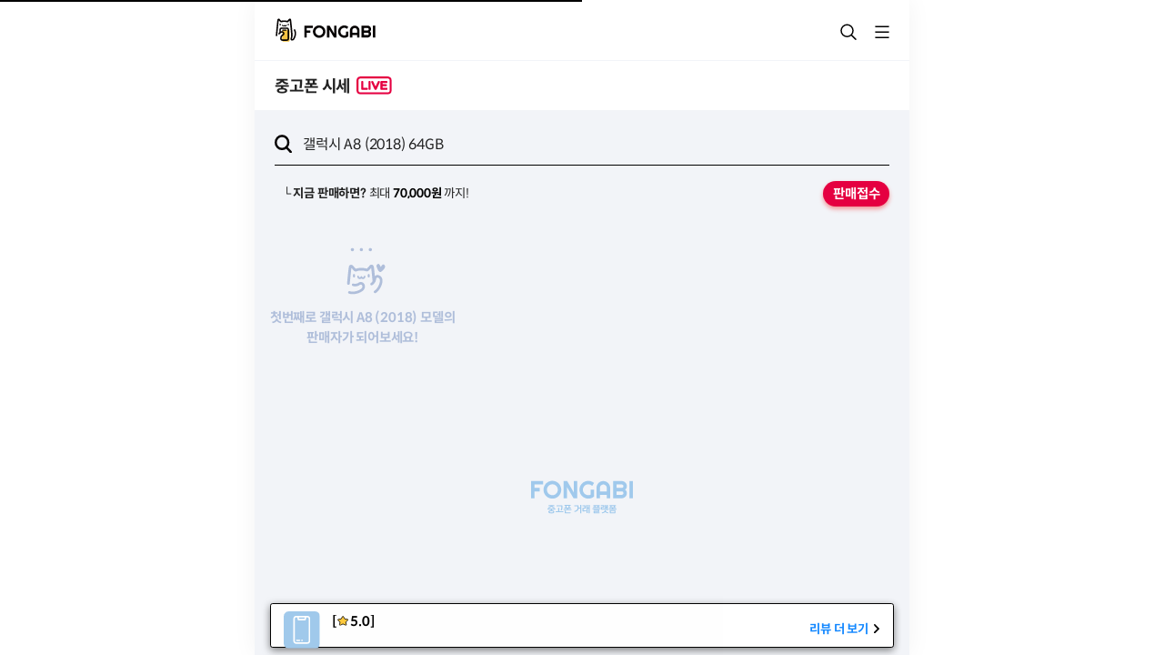

--- FILE ---
content_type: text/html; charset=utf-8
request_url: https://fongabi.com/live/%EA%B0%A4%EB%9F%AD%EC%8B%9C%20A8%20(2018)%2064GB
body_size: 2205
content:
<!doctype html>
<html >
  <head >
    <title>중고폰 판매할 땐 폰가비 | 태블릿·노트북·스마트워치까지 안전 거래</title><meta data-n-head="1" charset="utf-8"><meta data-n-head="1" property="og:image" content="/images/fon_2/fon_main_img.png"><meta data-n-head="1" property="og:title" content="중고폰 판매할 땐 폰가비 | 태블릿·노트북·스마트워치까지 안전 거래"><meta data-n-head="1" property="og:description" content="중고폰, 태블릿, 노트북, 스마트워치까지! 중고 IT기기 매입 전문 플랫폼 폰가비에서 빠르고 안전하게 판매하세요."><meta data-n-head="1" data-hid="description" name="description" content="중고폰, 태블릿, 노트북, 스마트워치까지! 중고 IT기기 매입 전문 플랫폼 폰가비에서 빠르고 안전하게 판매하세요."><meta data-n-head="1" name="naver-site-verification" content="e6a3e3220678a55bedbb64ecd94a5d7e432dd7cc"><meta data-n-head="1" name="google-site-verification" content="BrNlFWDNfVGZbh7LYe8GLVjS4DMT8DRVnGEAVH8TZ0s"><meta data-n-head="1" name="facebook-domain-verification" content="0hult1x4zn3hfawrgpxsgxj3vr01f9"><meta data-n-head="1" name="viewport" content="width=device-width, initial-scale=1, maximum-scale=1, minimum-scale=1, user-scalable=no, viewport-fit=cover"><meta data-n-head="1" name="mobile-web-app-capable" content="yes"><meta data-n-head="1" name="apple-mobile-web-app-capable" content="yes"><meta data-n-head="1" name="fongabi-version" content="1.4.94-r1121.0"><link data-n-head="1" rel="icon" type="image/x-icon" href="/fongabi.ico"><link data-n-head="1" rel="stylesheet" type="text/css" href="/style/prestyle.css"><script data-n-head="1" src="https://cdn.flarelane.com/WebSDK.js" type="text/javascript" charset="UTF-8"></script><script data-n-head="1" data-hid="flarelane-init">if(!window.__flarelane_initialized){window.__flarelane_initialized=true;FlareLane.initialize({projectId:"381185a8-744e-40d8-a2ae-0c55bb98d6b0"});}</script><script data-n-head="1" src="//wcs.naver.net/wcslog.js" type="text/javascript"></script><script data-n-head="1" src="https://tenping.kr/scripts/cpa/tenping.cpa.V2_Domain.min.js" type="text/javascript"></script><script data-n-head="1" src="https://t1.daumcdn.net/mapjsapi/bundle/postcode/prod/postcode.v2.js" type="text/javascript"></script><script data-n-head="1" src="/js/daum_script.js" type="text/javascript"></script><script data-n-head="1" src="/js/facebook_pixel.js" type="text/javascript"></script><script data-n-head="1" src="/js/naver-log.js" type="text/javascript"></script><script data-n-head="1" src="https://static.nid.naver.com/js/naveridlogin_js_sdk_2.0.2.js"></script><script data-n-head="1" data-hid="gtmHead">(function(w,d,s,l,i){w[l]=w[l]||[];w[l].push({'gtm.start':new Date().getTime(),event:'gtm.js'});var f=d.getElementsByTagName(s)[0],j=d.createElement(s),dl=l!='dataLayer'?'&l='+l:'';j.async=true;j.src='https://www.googletagmanager.com/gtm.js?id='+i+dl;f.parentNode.insertBefore(j,f);})(window,document,'script','dataLayer','GTM-TSWWTVJ');</script><script data-n-head="1" src="https://appleid.cdn-apple.com/appleauth/static/jsapi/appleid/1/en_US/appleid.auth.js" type="text/javascript"></script><script data-n-head="1" src="https://karrot-pixel.business.daangn.com/0.2/karrot-pixel.umd.js" type="text/javascript"></script><noscript data-n-head="1" data-hid="facebookBody"><img height="1" width="1" style="display:none" src="https://www.facebook.com/tr?id=463105328095487&ev=PageView&noscript=1"/></noscript><link rel="preload" href="/_nuxt/b7d2927.js" as="script"><link rel="preload" href="/_nuxt/7fbc8d9.js" as="script"><link rel="preload" href="/_nuxt/209ada8.js" as="script"><link rel="preload" href="/_nuxt/a977a05.js" as="script">
  </head>
  <body >
    <noscript data-n-head="1" data-hid="gtmBody" data-pbody="true"><iframe src="https://www.googletagmanager.com/ns.html?id=GTM-TSWWTVJ" height="0" width="0" style="display:none;visibility:hidden"></iframe></noscript><div id="__nuxt"><style>body, html, #__nuxt {  background: white;  width: 100%;  height: 100%;  display: flex;  justify-content: center;  align-items: center;  margin: 0;  padding: 0;}.sk-circle {  width: 40px;  height: 40px;  position: relative;}.sk-circle .sk-child {  width: 100%;  height: 100%;  position: absolute;  left: 0;  top: 0;}.sk-circle .sk-child:before {  content: '';  display: block;  margin: 0 auto;  width: 15%;  height: 15%;  background-color: #1488ff;  border-radius: 100%;  -webkit-animation: sk-circleBounceDelay 1.2s infinite ease-in-out both;animation: sk-circleBounceDelay 1.2s infinite ease-in-out both;}.sk-circle .sk-circle2 {  -webkit-transform: rotate(30deg);-ms-transform: rotate(30deg);transform: rotate(30deg); }.sk-circle .sk-circle3 {  -webkit-transform: rotate(60deg);-ms-transform: rotate(60deg);transform: rotate(60deg); }.sk-circle .sk-circle4 {  -webkit-transform: rotate(90deg);-ms-transform: rotate(90deg);transform: rotate(90deg); }.sk-circle .sk-circle5 {  -webkit-transform: rotate(120deg);-ms-transform: rotate(120deg);transform: rotate(120deg); }.sk-circle .sk-circle6 {  -webkit-transform: rotate(150deg);-ms-transform: rotate(150deg);transform: rotate(150deg); }.sk-circle .sk-circle7 {  -webkit-transform: rotate(180deg);-ms-transform: rotate(180deg);transform: rotate(180deg); }.sk-circle .sk-circle8 {  -webkit-transform: rotate(210deg);-ms-transform: rotate(210deg);transform: rotate(210deg); }.sk-circle .sk-circle9 {  -webkit-transform: rotate(240deg);-ms-transform: rotate(240deg);transform: rotate(240deg); }.sk-circle .sk-circle10 {  -webkit-transform: rotate(270deg);-ms-transform: rotate(270deg);transform: rotate(270deg); }.sk-circle .sk-circle11 {  -webkit-transform: rotate(300deg);-ms-transform: rotate(300deg);transform: rotate(300deg); }.sk-circle .sk-circle12 {  -webkit-transform: rotate(330deg);-ms-transform: rotate(330deg);transform: rotate(330deg); }.sk-circle .sk-circle2:before {  -webkit-animation-delay: -1.1s;animation-delay: -1.1s; }.sk-circle .sk-circle3:before {  -webkit-animation-delay: -1s;animation-delay: -1s; }.sk-circle .sk-circle4:before {  -webkit-animation-delay: -0.9s;animation-delay: -0.9s; }.sk-circle .sk-circle5:before {  -webkit-animation-delay: -0.8s;animation-delay: -0.8s; }.sk-circle .sk-circle6:before {  -webkit-animation-delay: -0.7s;animation-delay: -0.7s; }.sk-circle .sk-circle7:before {  -webkit-animation-delay: -0.6s;animation-delay: -0.6s; }.sk-circle .sk-circle8:before {  -webkit-animation-delay: -0.5s;animation-delay: -0.5s; }.sk-circle .sk-circle9:before {  -webkit-animation-delay: -0.4s;animation-delay: -0.4s; }.sk-circle .sk-circle10:before {  -webkit-animation-delay: -0.3s;animation-delay: -0.3s; }.sk-circle .sk-circle11:before {  -webkit-animation-delay: -0.2s;animation-delay: -0.2s; }.sk-circle .sk-circle12:before {  -webkit-animation-delay: -0.1s;animation-delay: -0.1s; }@-webkit-keyframes sk-circleBounceDelay {  0%, 80%, 100% {-webkit-transform: scale(0);transform: scale(0);  } 40% {-webkit-transform: scale(1);transform: scale(1);  }}@keyframes sk-circleBounceDelay {  0%, 80%, 100% {-webkit-transform: scale(0);transform: scale(0);  } 40% {-webkit-transform: scale(1);transform: scale(1);  }}</style><div class="sk-circle">  <div class="sk-circle1 sk-child"></div>  <div class="sk-circle2 sk-child"></div>  <div class="sk-circle3 sk-child"></div>  <div class="sk-circle4 sk-child"></div>  <div class="sk-circle5 sk-child"></div>  <div class="sk-circle6 sk-child"></div>  <div class="sk-circle7 sk-child"></div>  <div class="sk-circle8 sk-child"></div>  <div class="sk-circle9 sk-child"></div>  <div class="sk-circle10 sk-child"></div>  <div class="sk-circle11 sk-child"></div>  <div class="sk-circle12 sk-child"></div></div></div><script data-n-head="1" src="//t1.daumcdn.net/adfit/static/kp.js" data-body="true"></script><script>window.__NUXT__={config:{_app:{basePath:"\u002F",assetsPath:"\u002F_nuxt\u002F",cdnURL:null}}}</script>
  <script src="/_nuxt/b7d2927.js"></script><script src="/_nuxt/7fbc8d9.js"></script><script src="/_nuxt/209ada8.js"></script><script src="/_nuxt/a977a05.js"></script></body>
</html>


--- FILE ---
content_type: text/css; charset=UTF-8
request_url: https://fongabi.com/style/prestyle.css
body_size: 398
content:
/*body {*/
/*  background: url(/images/fon_2/logo_symbol_only.svg) no-repeat center/100px transparent !important;*/
/*}*/

/*#__nuxt {*/
/*  background-color: transparent !important;*/
/*}*/


--- FILE ---
content_type: application/javascript; charset=UTF-8
request_url: https://fongabi.com/_nuxt/52e7c2e.js
body_size: 473
content:
/*! For license information please see LICENSES */
(window.webpackJsonp=window.webpackJsonp||[]).push([[286],{2688:function(e,n,r){"use strict";r.r(n);var o=r(1583);r.d(n,"default",function(){return o.a});o.a.registerVersion("firebase","9.23.0","app-compat")}}]);

--- FILE ---
content_type: application/javascript; charset=UTF-8
request_url: https://fongabi.com/_nuxt/4abe716.js
body_size: 33404
content:
(window.webpackJsonp=window.webpackJsonp||[]).push([[21],Array(856).concat([function(M,I,L){"use strict";L.d(I,"k",function(){return t}),L.d(I,"l",function(){return D}),L.d(I,"h",function(){return o}),L.d(I,"o",function(){return n}),L.d(I,"i",function(){return A}),L.d(I,"b",function(){return C}),L.d(I,"c",function(){return y}),L.d(I,"d",function(){return e}),L.d(I,"j",function(){return z}),L.d(I,"a",function(){return x}),L.d(I,"e",function(){return S}),L.d(I,"g",function(){return d}),L.d(I,"f",function(){return T}),L.d(I,"n",function(){return m}),L.d(I,"q",function(){return l}),L.d(I,"p",function(){return w}),L.d(I,"m",function(){return E});var c,j,N=L(3),t="https://dlmu75a6zqpm1.cloudfront.net",D="https://d2zsqg5lyohddm.cloudfront.net",o={APPLE:1,SAMSUNG:2,LG:3,ETC:4},n={GLASS_BROKEN:"glass_broken",REAR_GLASS_BROKEN:"rear_glass_broken",GLASS_SCRATCH:"glass_scratch",FRAME_DENT:"frame_dent",LCD_BURN_IN:"lcd_burn_in",LCD_DAMAGE:"lcd_damage",LOGIC_BOARD_DEAD:"logic_board_dead",MALFUNCTION:"malfunction",INDIE_REPAIR:"indie_repair"},A={CAMERA:"camera",WIFI:"wifi",BIO_AUTH:"bio_auth",LOCATION_SERVICE:"location_service",LOST_PEN:"lost_pen",POWER:"power",CHARGE:"charge",USIM:"usim",COMPASS:"compass",LOWBATTERY:"lowbattery",camera:"카메라",wifi:"와이파이",bio_auth:"생체인식",location_service:"위치서비스",lost_pen:"펜분실",power:"전원",charge:"충전",usim:"유심",compass:"나침반",vibration:"진동",touch:"터치",speaker:"스피커",mic:"마이크/녹음",lowbattery:"배터리성능 85%미만",account:"계정잠김",lock:"화면잠금해제 오류",etc:"기타",camera_darkspot_strong_up_2:"카메라멍",camera_glass:"카메라유리파손"},C={NOTYET:0,DEALER_SIGN:1,REQUEST_REPLACE:2,USER_SIGN:3},y={APPLIED:0,ASSIGNED:1,ACTIVE:2,TRADE:3,CLOSED:4,CANCEL:9,DELETED:11},e={APPLIED_SELL:100,APPLIED_RE_SELL:110,APPLIED_BUY:101,DEAL_AFTER72:102,DEAL_AFTER96:103,DEALER_ASSIGNED:200,DEALER_ASSIGN_CANCELED:201,DEALER_ESTIMATED:300,DEALER_CHOSEN:400,DEALER_CHOSEN_AFTER24:401,DEALER_CHOSEN_AFTER48:402,OFFER_EXTEND:403,REQUEST_REVIEW:500,REQUEST_DONE:501,USER_REVIEWED:600,REPLACE_REVIEW:610,DELETE_REVIEW:611,TRADING_DONE:601,DEALER_SIGN_CONTRACT:620,DEALER_REPLACE_CONTRACT:621,USER_SIGN_CONTRACT:630,USER_REPLACE_CONTRACT:631,REQUEST_RE_INSPECTION:644,DEALER_TRADING_DONE_SEND:602,USER_TRADING_DONE_SEND:603,PHONE_VERIFIED:800,DEPOSIT_ACTION:880,DEAL_CANCELED_BY_USER:900,OFFER_CANCELED_BY_DEALER:910,OFFER_CANCELED_BY_USER:911,OFFER_NOTIFY_ONOFF:912,OFFER_CANCELED_BY_ADMIN:920,DEAL_CANCELED_BY_ADMIN:921,DEAL_DELETED_BY_ADMIN:922,100:"판매 신청",110:"판매 재신청",101:"구매 신청",102:"신청후 72시간 안내",103:"신청후 96시간 안내",200:"딜러 매칭",201:"딜러 매칭 취소",300:"견적 완료",400:"딜러 선택됨",401:"딜러 선택후 24시간 안내",402:"딜러 선택후 48시간 안내",403:"딜러가 거래연장 요청",500:"유저 리뷰요청 메시지",501:"딜러 구매완료 요청 메시지",502:"유저 리뷰 수정",600:"거래 완료(유저_리뷰)",610:"유저 리뷰 수정",611:"유저 리뷰 삭제",601:"거래 완료(딜러_실거래가)",602:"파트너에게 거래완료 메세지전송",603:"고객에게 거래완료 메세지전송",620:"딜러매매계약서 작성완료",621:"딜러매매계약서 수정완료",630:"유저매매계약서 작성완료",631:"유저매매계약서 수정요청",800:"전화번호 인증",880:"입금처리",900:"거래취소 (유저)",910:"견적포기, 거래취소 (딜러)",911:"받은견적포기, 예약취소 (유저)",912:"견적알림톡을 더이상 받지 않음 (유저)",920:"매칭취소, 견적취소, 거래취소(관리자)",921:"거래취소",922:"딜삭제"},z={WAITING:0,SENT:1,CHOSEN:2,DONE:3,END:4,CANCELED:9},x={CITY:"선택",CITY0:"전국",CITY1:"서울",CITY2:"부산",CITY3:"대구",CITY4:"인천",CITY5:"광주",CITY6:"대전",CITY7:"울산",CITY8:"세종",CITY9:"경기도",CITY10:"강원도",CITY11:"충청북도",CITY12:"충청남도",CITY13:"전라북도",CITY14:"전라남도",CITY15:"경상북도",CITY16:"경상남도",CITY17:"제주도"},S=["2022-01-28","2022-01-31","2022-02-01","2022-03-01","2022-03-09","2022-05-05","2022-06-01","2022-06-06","2022-08-15","2022-09-07","2022-09-08","2022-09-09","2022-09-12","2022-10-03","2022-10-10"],d=(c={"한국은행":"001","산업은행":"002","기업은행":"003","KB국민은행":"004","수협은행":"007","NH농협은행":"011","지역농축협":"012","우리은행":"020","SC제일은행":"023","한국씨티은행":"027","대구은행":"031","부산은행":"032","광주은행":"034","제주은행":"035","전북은행":"037","경남은행":"039","새마을금고":"045","신협":"048","저축은행":"050","모건스탠리은행":"052"},Object(N.a)(Object(N.a)(Object(N.a)(Object(N.a)(Object(N.a)(Object(N.a)(Object(N.a)(Object(N.a)(Object(N.a)(Object(N.a)(c,"한국씨티은행","053"),"HSBC은행","054"),"도이치은행","055"),"제이피모간체이스은행","057"),"미즈호은행","058"),"미쓰비시도쿄은행","059"),"BOA은행","060"),"비엔피파리바은행","061"),"중국공상은행","062"),"중국은행","063"),Object(N.a)(Object(N.a)(Object(N.a)(Object(N.a)(Object(N.a)(Object(N.a)(Object(N.a)(Object(N.a)(Object(N.a)(Object(N.a)(c,"산림조합중앙회","064"),"우체국","071"),"하나은행","081"),"신한은행","088"),"케이뱅크","089"),"카카오뱅크","090"),"토스뱅크","092"),"대신저축은행","102"),"에스비아이저축은행","103"),"에이치케이저축은행","104"),Object(N.a)(Object(N.a)(c,"웰컴저축은행","105"),"신한저축은행","106")),T=(j={"한국은행":"01","산업은행":"02","기업은행":"03","KB국민은행":"04","수협은행":"07","NH농협은행":"11","지역농축협":"12","우리은행":"20","SC제일은행":"23","한국씨티은행":"27","대구은행":"31","부산은행":"32","광주은행":"34","제주은행":"35","전북은행":"37","강원은행":"38","경남은행":"39","비씨카드":"41","새마을금고":"45","신협":"48","저축은행":"50"},Object(N.a)(Object(N.a)(Object(N.a)(Object(N.a)(Object(N.a)(Object(N.a)(Object(N.a)(Object(N.a)(Object(N.a)(Object(N.a)(j,"한국씨티은행","53"),"HSBC은행","54"),"도이치은행","55"),"제이피모간체이스은행","57"),"미즈호은행","58"),"미쓰비시도쿄은행","59"),"BOA은행","60"),"비엔피파리바은행","61"),"중국공상은행","62"),"중국은행","63"),Object(N.a)(Object(N.a)(Object(N.a)(Object(N.a)(Object(N.a)(Object(N.a)(Object(N.a)(j,"산림조합중앙회","64"),"우체국","71"),"하나은행","81"),"신한은행","88"),"케이뱅크","89"),"카카오뱅크","90"),"토스뱅크","92")),m={PAYMENT:0,RECEIPT:1,CANCEL:2,NET_CANCEL:3,VBANK_NOTI:4,ESCROW_DELIVERY:5,ESCROW_CONFIRM:9},l={JOIN:0,SELL:1,RECOM_JOIN:11,RECOM_JOIN_REF:12,RECOM_SELL:13,RECOM_SELL_REF:14,PROMOTION_SELL:15,PROMOTION_BUY:16,CHANGE_GOODS:51},w={0:"회원가입",1:"판매",11:"추천으로 가입",12:"친구 가입",13:"판매 완료",14:"친구 판매 완료",15:"판매 프로모션",16:"구매 프로모션",51:"상품권 교환"},E={0:"적립",1:"사용",2:"만료",9:"취소"}},,,,,,,,,,,,,,,,,,,,,,,,,,,,,,,,,,,,,,,,,,,,,,,,,,,,,,,,,,,,,,,,,,,,,,,,,,,,,,,function(M,I,L){M.exports=L.p+"img/icon_badge_won.a9a3b7b.svg"},,,,,,,,,,,,,,,,,,,,,,,,,,,,,,,,,,,,,,,,,,,,,,,,,,,,,,,,,,,,,,,,,,,,,,,,,,,,,,,function(M,I,L){M.exports=L.p+"img/icon_card_7.56c3e30.svg"},,,,,,,,,,,,,,,,,,,,,,,,,,,,,,,,function(M,I,L){"use strict";var c=L(7),j=(L(28),L(319),L(29),L(856)),N={computed:{less:function(){if("fon_2-mvno-find"!==this.$route.name)return null;var M=this.$route.query.currentFee;if(!M||!this.item)return null;var I=this.item,L=I.MonthUseprice,c=12*(M-(1*+I.Eventprice||1*+L));return c<=0?null:(c/=1e4).toFixed().toLocaleString()},PHONEGABI_WEB_CDN:function(){return j.k},infos:function(){var M=this.item,I=M.DataKind,L=M.DataAmount,c=M.VoiceKind,j=M.VoiceTime,N=M.CharacterKind,t=M.CharacterCount;return[{icon:"icon_gb_gray",text:I?parseFloat(L)<1?(1e3*L).toFixed(0)+"MB":L+"GB":"무제한"},{icon:"icon_phone_gray",text:c?j+"분":"무제한"},{icon:"icon_message_gray",text:N?t+"건":"무제한"}]},eventIconToArr:function(){var M;return null===(M=this.item.EventIcon)||void 0===M?void 0:M.split(";")}},props:{item:{type:Object},ranked:{type:Boolean,default:!1},hover_blue:{type:Boolean,default:!1}},methods:{networkColor:function(M){switch(M){case"LGU+":return"#e6007e";case"SKT":return"#3617ce";case"KT":return"#5ddfde";default:return"#000"}},addClicked:function(M){M.preventDefault(),this.$emit("add-like")}}},t=L(27),component=Object(t.a)(N,function(){var M=this,I=M._self._c;return I("div",{directives:[{def:c.a,name:"ripple",rawName:"v-ripple"}],staticClass:"common_card box_gray_blue",class:{ranked:M.ranked,hover_blue:M.hover_blue},on:{click:function(I){return I.preventDefault(),M.$emit("click")}}},[M.item.DealStatus?I("div",{staticClass:"mydeal_status"},["doc_reception"==M.item.DealStatus?I("span",{staticClass:"doc_reception bg_blue"},[M._v("서류접수")]):M._e(),M._v(" "),"doc_complete"==M.item.DealStatus?I("span",{staticClass:"doc_complete bg_gray"},[M._v("서류확인완료")]):M._e(),M._v(" "),"doc_request"==M.item.DealStatus?I("span",{staticClass:"doc_request bg_red"},[M._v("서류보완요청")]):M._e(),M._v(" "),"happycall_complate"==M.item.DealStatus?I("span",{staticClass:"happycall_complate bg_gray"},[M._v("해피콜완료")]):M._e(),M._v(" "),"happycall_missed"==M.item.DealStatus?I("span",{staticClass:"happycall_missed bg_sky"},[M._v("해피콜부재중")]):M._e(),M._v(" "),"delivery"==M.item.DealStatus?I("span",{staticClass:"delivery bg_blue"},[M._v("택배발송")]):M._e(),M._v(" "),"open_wait"==M.item.DealStatus?I("span",{staticClass:"open_wait bg_sky"},[M._v("개통대기")]):M._e(),M._v(" "),"open_request"==M.item.DealStatus?I("span",{staticClass:"open_request bg_blue"},[M._v("개통요청")]):M._e(),M._v(" "),"open_complete"==M.item.DealStatus?I("span",{staticClass:"open_complete bg_gray"},[M._v("개통완료")]):M._e(),M._v(" "),"open_cancel_before"==M.item.DealStatus?I("span",{staticClass:"open_cancel_before bg_dark_gray"},[M._v("개통 전 취소")]):M._e(),M._v(" "),"open_cancel_after"==M.item.DealStatus?I("span",{staticClass:"open_cancel_after bg_dark_gray"},[M._v("개통 후 취소")]):M._e(),M._v(" "),"consulting"==M.item.DealStatus?I("span",{staticClass:"consulting bg_sky"},[M._v("일반상담")]):M._e(),M._v(" "),"penalty"==M.item.DealStatus?I("span",{staticClass:"penalty bg_red"},[M._v("위약금/체납확인")]):M._e(),M._v(" "),"termination_reception"==M.item.DealStatus?I("span",{staticClass:"termination_reception bg_blue"},[M._v("해지접수")]):M._e(),M._v(" "),"termination_complete"==M.item.DealStatus?I("span",{staticClass:"termination_complete bg_gray"},[M._v("해지완료")]):M._e()]):M._e(),M._v(" "),M.less?I("div",{staticClass:"badge"},[I("img",{attrs:{src:L(935),alt:""}}),M._v("\n    연 "+M._s(M.less)+"만원 이상 절약\n  ")]):M._e(),M._v(" "),I("div",{staticClass:"flex-between card_top mb_1"},[I("span",{staticClass:"f_20 f_gray f_bold"},[I("span",{style:{color:M.networkColor(M.item.Network)}},[M._v(M._s(M.item.Network))]),M._v("/"+M._s(M.item.NetSpeed)+" ")]),M._v(" "),null!=M.item.ComLogofile?I("img",{staticClass:"logo",attrs:{src:"".concat(M.PHONEGABI_WEB_CDN,"/mvno/").concat(M.item.ComLogofile),alt:""}}):M._e()]),M._v(" "),I("div",{staticClass:"flex_align_center"},[I("span",{staticClass:"f_28 f_normal mr-1 text-truncate",style:{"padding-right":"60px","line-height":"1.2rem !important"}},[M._v(M._s(M.item.GoodsName))])]),M._v(" "),I("div",{staticClass:"info_content",staticStyle:{height:"34px"}},[I("div",{staticClass:"f_nowrap flex_start mt_2"},M._l(M.infos,function(c,j){return I("span",{key:j,staticClass:"items f_22 mr_2 flex_center"},[I("img",{staticClass:"icon_small mr-1",attrs:{src:"".concat(L(1202)("./".concat(c.icon,".svg"))),alt:""}}),M._v("\n        "+M._s(c.text)+"\n      ")])}),0),M._v(" "),I("div",{staticClass:"price_content"},[M.item.EventpricePeriod&&M.item.EventpricePeriodStaus?I("span",{staticClass:"term f_20 f_gray f_nowrap mr_1"},[M._v("\n        "+M._s(M.item.EventpricePeriod)+"\n      ")]):M._e(),M._v(" "),I("div",[M.item.PriceeventStaus?[I("p",{staticClass:"flex_end mb-1"},[I("del",{staticClass:"f_gray f_22 f_bold mb-1"},[M._v(" "+M._s((+M.item.MonthUseprice).toLocaleString())+"원 ")])])]:M._e(),M._v(" "),I("h3",{staticClass:"price flex_end f_32 f_bold f_nowrap"},[M.item.PriceeventStaus?[M._v("\n            "+M._s((+M.item.Eventprice).toLocaleString())+"\n            "),I("span",{staticClass:"f_22"},[M._v(" 원")])]:[M._v("\n            "+M._s((+M.item.MonthUseprice).toLocaleString())+"\n            "),I("span",{staticClass:"f_22"},[M._v(" 원")])]],2)],2)])]),M._v(" "),I("hr",{staticClass:"my_20"}),M._v(" "),I("div",{staticClass:"flex_between",staticStyle:{height:"11px"}},[I("span",{staticClass:"f_middle-gray f_20"},[M.item.AddDataStaus?[M._v("\n        월\n        "),[M.item.DataAmount<1?I("span",[M._v(M._s((1e3*M.item.DataAmount).toFixed(0))+"MB")]):I("span",[M._v(M._s(M.item.DataAmount)+"GB")])],M._v(" "),M.item.AddPeriodKind2?I("span",[M._v(" + 매"+M._s(M.item.AddPeriodKind2)+" "+M._s(M.item.AddDataAmount2)+"GB")]):M._e(),M._v(" "),M.item.AddPeriodKind?I("span",[M._v(" + 매"+M._s(M.item.AddPeriodKind))]):M._e(),M._v(" "),M.item.AddDataAmount?I("span",[M.item.AddDataAmount<1?I("span",[M._v(M._s((1e3*M.item.AddDataAmount).toFixed(0))+"MB")]):I("span",[M._v(M._s(M.item.AddDataAmount)+"GB")])]):M._e(),M._v(" "),M.item.AddSpeed?I("span",[M._v("+ "+M._s(M.item.AddSpeed)+M._s(M.item.AddSpeedUnit)+"  ")]):M._e()]:M._e()],2),M._v(" "),M.item.EventCount?I("span",{staticClass:"f_20 f_bold flex_center",staticStyle:{color:"#E05A80"}},[M._l(M.eventIconToArr,function(L,i){return I("div",{key:i},[M.eventIconToArr.length==i+1?I("img",{staticClass:"mr-1",staticStyle:{width:"0.064rem"},attrs:{src:"/images/fon_2/mvnogift_icon".concat(L,".svg")}}):I("img",{style:"position:relative;right:".concat(-.4*(M.eventIconToArr.length-(i+1)),"rem;width:0.064rem;"),attrs:{src:"/images/fon_2/mvnogift_icon".concat(L,".svg")}})])}),M._v("\n      사은품 "+M._s(M.item.EventCount)+"개\n    ")],2):M._e()])])},[],!1,null,"1f32d53e",null);I.a=component.exports},,,function(M,I,L){M.exports=L.p+"img/faq_icon.7be9635.svg"},function(M,I,L){M.exports=L.p+"img/icon_card_1.de94ba2.svg"},function(M,I,L){M.exports=L.p+"img/icon_card_2.080a2ef.svg"},function(M,I,L){M.exports=L.p+"img/icon_card_3.c8e2d7b.svg"},function(M,I,L){M.exports=L.p+"img/icon_card_4.f6130e7.svg"},function(M,I,L){M.exports=L.p+"img/icon_card_5.ab71382.svg"},function(M,I,L){M.exports=L.p+"img/icon_card_6.8356223.svg"},function(M,I,L){M.exports=L.p+"img/icon_go_top.cef30dd.svg"},function(M,I,L){M.exports=L.p+"img/icon_share_btn.dd8b03a.svg"},function(M,I,L){M.exports=L.p+"img/img_message_phone.8ff2405.svg"},function(M,I,L){M.exports=L.p+"img/img_phone_talk.fc7a7b1.svg"},,,,,,,,,,,,,,,,,,,,,,,,,,,,,,,,,function(M,I,L){M.exports=L.p+"img/icon_filter_menu.0938928.svg"},function(M,I,L){M.exports=L.p+"img/icon_go.fcf253e.svg"},function(M,I,L){M.exports=L.p+"img/icon_merge_phone.6cae6ac.svg"},function(M,I,L){M.exports=L.p+"img/icon_usim.b9cb676.svg"},,,,,,,,,,,,,,,,,,,,,,,,,,,,,,,,,,,,,,,,,,,,,,,,,,,,,,,function(M,I,L){M.exports=L.p+"img/icon_report.fb0b6b7.svg"},function(M,I,L){M.exports=L.p+"img/img_total_gb.0244127.svg"},,,,,,,,,,,,,,,,,,,,,,,,,,,,,,,function(M,I,L){M.exports=L.p+"img/icon_inspection_bottom_gabi.5d3c787.svg"},,,,,,,,,,,,,,,,,,,,function(M,I,L){var map={"./btn_chat_camera.svg":1203,"./btn_chat_enter_off.svg":1204,"./btn_chat_enter_on.svg":1205,"./btn_close.svg":1206,"./btn_refresh.svg":1207,"./buy/guarantee_1year.svg":1208,"./buy/guarantee_30day.svg":1209,"./buy/guarantee_bg.svg":1210,"./buy/guarantee_bottom.svg":1211,"./buy/guarantee_notebook.svg":1212,"./contact_cat.svg":1213,"./contact_cat_buy.svg":1214,"./event_0_bottom_logo.svg":1215,"./event_0_lottery_finger.svg":1216,"./event_btn_close.svg":1217,"./event_btn_close2.svg":1218,"./faq_icon.svg":1049,"./gabi/gabi_space.svg":1219,"./gift.svg":1220,"./gradeguide_btn.svg":1221,"./icon_arrow_bottom_black.svg":1222,"./icon_arrow_bottom_blue.svg":1223,"./icon_arrow_bottom_gray.svg":1224,"./icon_arrow_bottom_sky.svg":1225,"./icon_arrow_left_black.svg":1226,"./icon_arrow_left_gray_blue.svg":1227,"./icon_arrow_left_white.svg":1228,"./icon_arrow_right_black.svg":1229,"./icon_arrow_right_blue.svg":1230,"./icon_arrow_right_gray.svg":1231,"./icon_arrow_right_gray_blue.svg":1232,"./icon_arrow_right_white.svg":1233,"./icon_arrow_top_black.svg":1234,"./icon_arrow_top_sky.svg":1235,"./icon_as.svg":1236,"./icon_attach_image.svg":1237,"./icon_average_period.svg":1238,"./icon_badge_won.svg":935,"./icon_barcode.svg":1239,"./icon_buyas.svg":1240,"./icon_calendar.svg":1241,"./icon_calendar_check.svg":1242,"./icon_cancel_deal.svg":1243,"./icon_card_1.svg":1050,"./icon_card_2.svg":1051,"./icon_card_3.svg":1052,"./icon_card_4.svg":1053,"./icon_card_5.svg":1054,"./icon_card_6.svg":1055,"./icon_card_7.svg":1014,"./icon_chat.svg":1244,"./icon_check_gray.svg":1245,"./icon_check_sky.svg":1246,"./icon_check_sky_tiny.svg":1247,"./icon_checked.svg":1248,"./icon_clock.svg":1249,"./icon_close_btn.svg":1250,"./icon_corp_building.svg":1251,"./icon_crown.svg":1252,"./icon_crown_a.svg":1253,"./icon_crown_b.svg":1254,"./icon_crown_b_plus.svg":1255,"./icon_crown_no_grade.svg":1256,"./icon_crown_s.svg":1257,"./icon_cs_center.svg":1258,"./icon_deal_progress_0.svg":1259,"./icon_deal_progress_0_on.svg":1260,"./icon_deal_progress_1.svg":1261,"./icon_deal_progress_11.svg":1262,"./icon_deal_progress_11_on.svg":1263,"./icon_deal_progress_15.svg":1264,"./icon_deal_progress_15_on.svg":1265,"./icon_deal_progress_1_on.svg":1266,"./icon_deal_progress_2.svg":1267,"./icon_deal_progress_2_on.svg":1268,"./icon_deal_progress_3.svg":1269,"./icon_deal_progress_3_on.svg":1270,"./icon_deal_progress_4.svg":1271,"./icon_deal_progress_4_on.svg":1272,"./icon_deal_progress_5.svg":1273,"./icon_deal_progress_5_on.svg":1274,"./icon_delivery.svg":1275,"./icon_delivery_info.svg":1276,"./icon_detects.svg":1277,"./icon_double_arrow_red.svg":1278,"./icon_equal_circle.svg":488,"./icon_exchange.svg":1279,"./icon_exchange_bag.svg":1280,"./icon_features.svg":1281,"./icon_filter_clear.svg":1282,"./icon_filter_menu.svg":1092,"./icon_gb.svg":1283,"./icon_gb_gray.svg":1284,"./icon_gift.svg":1285,"./icon_go.svg":1093,"./icon_go_top.svg":1056,"./icon_guide_1.svg":1286,"./icon_guide_2.svg":1287,"./icon_guide_3.svg":1288,"./icon_guide_4.svg":1289,"./icon_guide_5.svg":1290,"./icon_heart_off.svg":1291,"./icon_heart_on.svg":1292,"./icon_home.svg":1293,"./icon_how_to_deal_business_trip.svg":1294,"./icon_how_to_deal_business_trip_open.svg":1295,"./icon_how_to_deal_fastfive.svg":1296,"./icon_how_to_deal_pickup.svg":1297,"./icon_how_to_deal_pickup_open.svg":1298,"./icon_how_to_deal_shook.svg":1299,"./icon_how_to_deal_shook_open.svg":1300,"./icon_how_to_deal_store.svg":1301,"./icon_how_to_deal_store_open.svg":1302,"./icon_how_to_deal_visit.svg":1303,"./icon_how_to_deal_visit_open.svg":1304,"./icon_inspection_bottom_gabi.svg":1182,"./icon_inspection_bottom_icon_1.svg":1305,"./icon_inspection_bottom_icon_2.svg":1306,"./icon_inspection_bottom_icon_3.svg":1307,"./icon_inspection_bottom_icon_4.svg":1308,"./icon_inspection_cate_1.svg":1309,"./icon_inspection_cate_2.svg":1310,"./icon_inspection_cate_3.svg":1311,"./icon_kakao_channel.svg":1312,"./icon_kakao_share.svg":1313,"./icon_lamp.svg":1314,"./icon_like.svg":1315,"./icon_list.svg":1316,"./icon_list_sort.svg":1317,"./icon_live.svg":1318,"./icon_location.svg":1319,"./icon_logout.svg":1320,"./icon_magnifier.svg":1321,"./icon_main_globe.svg":1322,"./icon_main_market_price_chart.svg":1323,"./icon_main_menu.svg":1324,"./icon_market_price_chart.svg":1325,"./icon_merge_phone.svg":1094,"./icon_message.svg":1326,"./icon_message_gray.svg":1327,"./icon_mvno.svg":1328,"./icon_mvno_line.svg":1329,"./icon_phone.svg":1330,"./icon_phone_gray.svg":1331,"./icon_play_line.svg":1332,"./icon_plus_circle.svg":485,"./icon_prize.svg":1333,"./icon_question.svg":1334,"./icon_question_white.svg":1335,"./icon_random_off.svg":1336,"./icon_random_on.svg":1337,"./icon_rank_star.svg":1338,"./icon_rank_star_empty.svg":1339,"./icon_rating.svg":1340,"./icon_rating_color.svg":1341,"./icon_rating_red.svg":1342,"./icon_receipt_icon.svg":1343,"./icon_report.svg":1150,"./icon_reset_btn.svg":1344,"./icon_search.svg":1345,"./icon_select_arrow.svg":1346,"./icon_sendtime.svg":1347,"./icon_service.svg":1348,"./icon_settings_sliders.svg":1349,"./icon_share_btn.svg":1057,"./icon_share_facebook.svg":1350,"./icon_share_kakaotalk.svg":1351,"./icon_share_link.svg":1352,"./icon_shop.svg":1353,"./icon_shopbag.svg":1354,"./icon_shoppingbag.svg":1355,"./icon_shoppingbag_line.svg":1356,"./icon_smartphone.svg":1357,"./icon_social_login_apple.svg":1358,"./icon_social_login_applew.svg":1359,"./icon_social_login_kakao.svg":1360,"./icon_social_login_naver.svg":1361,"./icon_social_login_naverw.svg":1362,"./icon_social_unregst_login.svg":1363,"./icon_social_unregst_loginb.svg":1364,"./icon_specification.svg":1365,"./icon_store.svg":1366,"./icon_tag.svg":1367,"./icon_truck.svg":1368,"./icon_unchecked.svg":1369,"./icon_url_copy.svg":1370,"./icon_user.svg":1371,"./icon_usim.svg":1095,"./icon_view_deal_detail.svg":1372,"./icon_view_deal_detail_blue.svg":1373,"./icon_won.svg":1374,"./icon_won_line.svg":1375,"./icon_won_outline.svg":1376,"./icon_won_white.svg":1377,"./icons/back_delete_Key.svg":1378,"./icons/icon_accessory.svg":1379,"./icons/icon_airpods.svg":1380,"./icons/icon_balloon_buy.svg":1381,"./icons/icon_balloon_sell.svg":1382,"./icons/icon_balloon_usim.svg":1383,"./icons/icon_bell.svg":1384,"./icons/icon_buy.svg":1385,"./icons/icon_buycart.svg":1386,"./icons/icon_carrier_kt.svg":1387,"./icons/icon_carrier_lg.svg":1388,"./icons/icon_carrier_t.svg":1389,"./icons/icon_company.svg":1390,"./icons/icon_delete.svg":1391,"./icons/icon_delete2.svg":1392,"./icons/icon_gift.svg":1393,"./icons/icon_grid_off.svg":1394,"./icons/icon_grid_on.svg":1395,"./icons/icon_holyspotphone.svg":1396,"./icons/icon_home.svg":1397,"./icons/icon_lamp.svg":1398,"./icons/icon_lamp1.svg":1399,"./icons/icon_list_off.svg":1400,"./icons/icon_list_on.svg":1401,"./icons/icon_loupe.svg":1402,"./icons/icon_naverpay.svg":1403,"./icons/icon_new.svg":1404,"./icons/icon_notebook.svg":1405,"./icons/icon_question.svg":1406,"./icons/icon_rental.svg":1407,"./icons/icon_search.svg":1408,"./icons/icon_smartphone_2.svg":1409,"./icons/icon_statuscheck1.svg":1410,"./icons/icon_statuscheck2.svg":1411,"./icons/icon_statuscheck3.svg":1412,"./icons/icon_tablet.svg":1413,"./icons/icon_tablet_watch.svg":1414,"./icons/icon_tabletwatch.svg":1415,"./icons/icon_tag_bg.svg":1416,"./icons/icon_tag_photo.svg":1417,"./icons/icon_toggleoff.svg":1418,"./icons/icon_toggleon.svg":1419,"./icons/icon_top.svg":1420,"./icons/icon_truck.svg":1421,"./icons/icon_usim_2.svg":1422,"./icons/icon_watch.svg":1423,"./icons/iocn_benefit1.svg":1424,"./icons/iocn_benefit2.svg":1425,"./icons/iocn_benefit3.svg":1426,"./icons/myphone_icon1.svg":1427,"./icons/ph_bell.svg":1428,"./icons/ph_bell_badge.svg":1429,"./icons/photocamera.svg":1430,"./icons/photocamera2.svg":1431,"./img_corp_logo.svg":1432,"./img_coupon_apply_0.svg":1433,"./img_empty_gabi.svg":1434,"./img_empty_gabi_2.svg":1435,"./img_empty_shopbag.svg":1436,"./img_gabi_only.svg":1437,"./img_gabi_right.svg":1438,"./img_intro_2.svg":1439,"./img_intro_3.svg":1440,"./img_intro_4.svg":1441,"./img_intro_5.svg":1442,"./img_label.svg":487,"./img_message_phone.svg":1058,"./img_offer_wait.svg":1443,"./img_phone_default_thumb.svg":1444,"./img_phone_talk.svg":1059,"./img_sale_phone_condition_exam_1.svg":1445,"./img_sale_phone_condition_exam_2.svg":1446,"./img_sale_phone_condition_exam_3.svg":1447,"./img_sale_phone_condition_exam_4.svg":1448,"./img_sale_phone_condition_exam_5.svg":1449,"./img_total_gb.svg":1151,"./img_under_cat.svg":489,"./index_home_caution.svg":1450,"./ins_damaged.svg":1451,"./ins_no_damaged.svg":1452,"./logo/blancco.svg":1453,"./logo/fongabi.svg":1454,"./logo/futuredial-logo-color.svg":1455,"./logo_bottom.svg":1456,"./logo_main.svg":1457,"./logo_nav.svg":1458,"./logo_new.svg":1459,"./logo_sub.svg":1460,"./logo_sub_center.svg":1461,"./logo_symbol_only.svg":1462,"./money_1.svg":1463,"./mvno/agree.svg":1464,"./mvno/disagree.svg":1465,"./mvno/headset.svg":1466,"./mvno/time.svg":1467,"./mvno/typing.svg":1468,"./mvnogift_icon0.svg":1469,"./mvnogift_icon1.svg":1470,"./mvnogift_icon2.svg":1471,"./mvnogift_icon3.svg":1472,"./new_sale_icon1.svg":1473,"./new_sale_icon2.svg":1474,"./phone-call.svg":1475,"./phone-call1.svg":1476,"./phone_box.svg":1477,"./phone_sell_method.svg":1478,"./sale_default_banner_img.svg":1479,"./select_deposit_popup_banner.svg":1480,"./smartstore_logo.svg":1481,"./tag_random.svg":1482,"./telcontact_cat.svg":1483,"./telcontact_cat_pc.svg":1484,"./why_fongabi_1.svg":1485,"./why_fongabi_2.svg":1486,"./why_fongabi_3.svg":1487,"./why_fongabi_4.svg":1488};function c(M){var I=j(M);return L(I)}function j(M){if(!L.o(map,M)){var I=new Error("Cannot find module '"+M+"'");throw I.code="MODULE_NOT_FOUND",I}return map[M]}c.keys=function(){return Object.keys(map)},c.resolve=j,M.exports=c,c.id=1202},function(M,I,L){M.exports=L.p+"img/btn_chat_camera.752a87d.svg"},function(M,I){M.exports="[data-uri]"},function(M,I){M.exports="[data-uri]"},function(M,I){M.exports="[data-uri]"},function(M,I,L){M.exports=L.p+"img/btn_refresh.17a5783.svg"},function(M,I,L){M.exports=L.p+"img/guarantee_1year.5a73c35.svg"},function(M,I,L){M.exports=L.p+"img/guarantee_30day.ca528a3.svg"},function(M,I,L){M.exports=L.p+"img/guarantee_bg.6bb9768.svg"},function(M,I,L){M.exports=L.p+"img/guarantee_bottom.eff5198.svg"},function(M,I,L){M.exports=L.p+"img/guarantee_notebook.a786a7a.svg"},function(M,I,L){M.exports=L.p+"img/contact_cat.f94d4b7.svg"},function(M,I,L){M.exports=L.p+"img/contact_cat_buy.90e56bb.svg"},function(M,I,L){M.exports=L.p+"img/event_0_bottom_logo.a4f0182.svg"},function(M,I,L){M.exports=L.p+"img/event_0_lottery_finger.c797c75.svg"},function(M,I){M.exports="[data-uri]"},function(M,I){M.exports="[data-uri]"},function(M,I,L){M.exports=L.p+"img/gabi_space.ae20728.svg"},function(M,I,L){M.exports=L.p+"img/gift.3400fc5.svg"},function(M,I,L){M.exports=L.p+"img/gradeguide_btn.7190278.svg"},function(M,I){M.exports="[data-uri]"},function(M,I){M.exports="[data-uri]"},function(M,I){M.exports="[data-uri]"},function(M,I){M.exports="[data-uri]"},function(M,I){M.exports="[data-uri]"},function(M,I){M.exports="[data-uri]"},function(M,I){M.exports="[data-uri]"},function(M,I){M.exports="[data-uri]"},function(M,I){M.exports="[data-uri]"},function(M,I){M.exports="[data-uri]"},function(M,I){M.exports="[data-uri]"},function(M,I){M.exports="[data-uri]"},function(M,I){M.exports="[data-uri]"},function(M,I){M.exports="[data-uri]"},function(M,I,L){M.exports=L.p+"img/icon_as.6fb20ea.svg"},function(M,I,L){M.exports=L.p+"img/icon_attach_image.3af4991.svg"},function(M,I,L){M.exports=L.p+"img/icon_average_period.8b1cdea.svg"},function(M,I,L){M.exports=L.p+"img/icon_barcode.65922aa.svg"},function(M,I,L){M.exports=L.p+"img/icon_buyas.952513e.svg"},function(M,I,L){M.exports=L.p+"img/icon_calendar.82cf658.svg"},function(M,I){M.exports="[data-uri]"},function(M,I,L){M.exports=L.p+"img/icon_cancel_deal.9ebcec5.svg"},function(M,I,L){M.exports=L.p+"img/icon_chat.f5e0fc4.svg"},function(M,I){M.exports="[data-uri]"},function(M,I){M.exports="[data-uri]"},function(M,I){M.exports="[data-uri]"},function(M,I){M.exports="[data-uri]"},function(M,I){M.exports="[data-uri]"},function(M,I){M.exports="[data-uri]"},function(M,I,L){M.exports=L.p+"img/icon_corp_building.4061218.svg"},function(M,I){M.exports="[data-uri]"},function(M,I){M.exports="[data-uri]"},function(M,I){M.exports="[data-uri]"},function(M,I){M.exports="[data-uri]"},function(M,I){M.exports="[data-uri]"},function(M,I){M.exports="[data-uri]"},function(M,I,L){M.exports=L.p+"img/icon_cs_center.22f3052.svg"},function(M,I,L){M.exports=L.p+"img/icon_deal_progress_0.7f01e23.svg"},function(M,I,L){M.exports=L.p+"img/icon_deal_progress_0_on.5df53db.svg"},function(M,I,L){M.exports=L.p+"img/icon_deal_progress_1.6aaca60.svg"},function(M,I,L){M.exports=L.p+"img/icon_deal_progress_11.614ef67.svg"},function(M,I,L){M.exports=L.p+"img/icon_deal_progress_11_on.6d9b337.svg"},function(M,I,L){M.exports=L.p+"img/icon_deal_progress_15.1393684.svg"},function(M,I,L){M.exports=L.p+"img/icon_deal_progress_15_on.4f6715d.svg"},function(M,I,L){M.exports=L.p+"img/icon_deal_progress_1_on.270e3ae.svg"},function(M,I,L){M.exports=L.p+"img/icon_deal_progress_2.1393684.svg"},function(M,I,L){M.exports=L.p+"img/icon_deal_progress_2_on.4f6715d.svg"},function(M,I,L){M.exports=L.p+"img/icon_deal_progress_3.5f72c44.svg"},function(M,I,L){M.exports=L.p+"img/icon_deal_progress_3_on.1d56e5e.svg"},function(M,I,L){M.exports=L.p+"img/icon_deal_progress_4.584e357.svg"},function(M,I,L){M.exports=L.p+"img/icon_deal_progress_4_on.76ef3e0.svg"},function(M,I,L){M.exports=L.p+"img/icon_deal_progress_5.a5ac2cb.svg"},function(M,I,L){M.exports=L.p+"img/icon_deal_progress_5_on.a37f9a9.svg"},function(M,I,L){M.exports=L.p+"img/icon_delivery.fbaa9b2.svg"},function(M,I,L){M.exports=L.p+"img/icon_delivery_info.730004e.svg"},function(M,I){M.exports="[data-uri]"},function(M,I){M.exports="[data-uri]"},function(M,I){M.exports="[data-uri]"},function(M,I,L){M.exports=L.p+"img/icon_exchange_bag.786124b.svg"},function(M,I){M.exports="[data-uri]"},function(M,I){M.exports="[data-uri]"},function(M,I,L){M.exports=L.p+"img/icon_gb.b6f17e1.svg"},function(M,I,L){M.exports=L.p+"img/icon_gb_gray.a85298d.svg"},function(M,I){M.exports="[data-uri]"},function(M,I,L){M.exports=L.p+"img/icon_guide_1.3ca43b5.svg"},function(M,I,L){M.exports=L.p+"img/icon_guide_2.0352480.svg"},function(M,I,L){M.exports=L.p+"img/icon_guide_3.bb13d74.svg"},function(M,I,L){M.exports=L.p+"img/icon_guide_4.f7267f4.svg"},function(M,I,L){M.exports=L.p+"img/icon_guide_5.3315e37.svg"},function(M,I,L){M.exports=L.p+"img/icon_heart_off.abfb18a.svg"},function(M,I,L){M.exports=L.p+"img/icon_heart_on.0261847.svg"},function(M,I,L){M.exports=L.p+"img/icon_home.b00a085.svg"},function(M,I,L){M.exports=L.p+"img/icon_how_to_deal_business_trip.433af85.svg"},function(M,I,L){M.exports=L.p+"img/icon_how_to_deal_business_trip_open.a405323.svg"},function(M,I,L){M.exports=L.p+"img/icon_how_to_deal_fastfive.b4877af.svg"},function(M,I,L){M.exports=L.p+"img/icon_how_to_deal_pickup.7abfb77.svg"},function(M,I,L){M.exports=L.p+"img/icon_how_to_deal_pickup_open.41e95ef.svg"},function(M,I,L){M.exports=L.p+"img/icon_how_to_deal_shook.e588085.svg"},function(M,I,L){M.exports=L.p+"img/icon_how_to_deal_shook_open.0fa3efd.svg"},function(M,I,L){M.exports=L.p+"img/icon_how_to_deal_store.df964c5.svg"},function(M,I,L){M.exports=L.p+"img/icon_how_to_deal_store_open.9027bd7.svg"},function(M,I,L){M.exports=L.p+"img/icon_how_to_deal_visit.526e8bc.svg"},function(M,I,L){M.exports=L.p+"img/icon_how_to_deal_visit_open.5e6400e.svg"},function(M,I,L){M.exports=L.p+"img/icon_inspection_bottom_icon_1.86ffd5d.svg"},function(M,I,L){M.exports=L.p+"img/icon_inspection_bottom_icon_2.6d0f95a.svg"},function(M,I,L){M.exports=L.p+"img/icon_inspection_bottom_icon_3.24bcf4b.svg"},function(M,I,L){M.exports=L.p+"img/icon_inspection_bottom_icon_4.48ec78a.svg"},function(M,I,L){M.exports=L.p+"img/icon_inspection_cate_1.57d64cc.svg"},function(M,I,L){M.exports=L.p+"img/icon_inspection_cate_2.3d5bb85.svg"},function(M,I,L){M.exports=L.p+"img/icon_inspection_cate_3.997947f.svg"},function(M,I,L){M.exports=L.p+"img/icon_kakao_channel.e90a293.svg"},function(M,I){M.exports="[data-uri]"},function(M,I){M.exports="[data-uri]"},function(M,I,L){M.exports=L.p+"img/icon_like.5d55e76.svg"},function(M,I,L){M.exports=L.p+"img/icon_list.4e14d99.svg"},function(M,I,L){M.exports=L.p+"img/icon_list_sort.075f902.svg"},function(M,I,L){M.exports=L.p+"img/icon_live.a24bdf7.svg"},function(M,I,L){M.exports=L.p+"img/icon_location.ada700b.svg"},function(M,I){M.exports="[data-uri]"},function(M,I){M.exports="[data-uri]"},function(M,I,L){M.exports=L.p+"img/icon_main_globe.740396f.svg"},function(M,I,L){M.exports=L.p+"img/icon_main_market_price_chart.2c79d3c.svg"},function(M,I){M.exports="[data-uri]"},function(M,I,L){M.exports=L.p+"img/icon_market_price_chart.d2fae62.svg"},function(M,I,L){M.exports=L.p+"img/icon_message.29a37c8.svg"},function(M,I){M.exports="[data-uri]"},function(M,I,L){M.exports=L.p+"img/icon_mvno.316cc16.svg"},function(M,I,L){M.exports=L.p+"img/icon_mvno_line.897a8ca.svg"},function(M,I,L){M.exports=L.p+"img/icon_phone.26dd371.svg"},function(M,I,L){M.exports=L.p+"img/icon_phone_gray.b8b9de9.svg"},function(M,I){M.exports="[data-uri]"},function(M,I){M.exports="[data-uri]"},function(M,I,L){M.exports=L.p+"img/icon_question.c954180.svg"},function(M,I,L){M.exports=L.p+"img/icon_question_white.d223ff7.svg"},function(M,I){M.exports="[data-uri]"},function(M,I){M.exports="[data-uri]"},function(M,I){M.exports="[data-uri]"},function(M,I){M.exports="[data-uri]"},function(M,I,L){M.exports=L.p+"img/icon_rating.b6b059e.svg"},function(M,I,L){M.exports=L.p+"img/icon_rating_color.4a2830f.svg"},function(M,I,L){M.exports=L.p+"img/icon_rating_red.0f4d808.svg"},function(M,I,L){M.exports=L.p+"img/icon_receipt_icon.9205655.svg"},function(M,I){M.exports="[data-uri]"},function(M,I){M.exports="[data-uri]"},function(M,I){M.exports="[data-uri]"},function(M,I,L){M.exports=L.p+"img/icon_sendtime.8c420f4.svg"},function(M,I,L){M.exports=L.p+"img/icon_service.120fb2c.svg"},function(M,I){M.exports="[data-uri]"},function(M,I){M.exports="[data-uri]"},function(M,I,L){M.exports=L.p+"img/icon_share_kakaotalk.aed0740.svg"},function(M,I,L){M.exports=L.p+"img/icon_share_link.d266bcc.svg"},function(M,I,L){M.exports=L.p+"img/icon_shop.f396a9a.svg"},function(M,I,L){M.exports=L.p+"img/icon_shopbag.af6f543.svg"},function(M,I,L){M.exports=L.p+"img/icon_shoppingbag.43b3baf.svg"},function(M,I,L){M.exports=L.p+"img/icon_shoppingbag_line.70c672e.svg"},function(M,I){M.exports="[data-uri]"},function(M,I){M.exports="[data-uri]"},function(M,I,L){M.exports=L.p+"img/icon_social_login_applew.79d79d6.svg"},function(M,I){M.exports="[data-uri]"},function(M,I){M.exports="[data-uri]"},function(M,I){M.exports="[data-uri]"},function(M,I){M.exports="[data-uri]"},function(M,I){M.exports="[data-uri]"},function(M,I){M.exports="[data-uri]"},function(M,I){M.exports="[data-uri]"},function(M,I){M.exports="[data-uri]"},function(M,I,L){M.exports=L.p+"img/icon_truck.2cd48ce.svg"},function(M,I){M.exports="[data-uri]"},function(M,I,L){M.exports=L.p+"img/icon_url_copy.0cdbd3c.svg"},function(M,I){M.exports="[data-uri]"},function(M,I,L){M.exports=L.p+"img/icon_view_deal_detail.f31e719.svg"},function(M,I,L){M.exports=L.p+"img/icon_view_deal_detail_blue.a98eeb4.svg"},function(M,I,L){M.exports=L.p+"img/icon_won.8aeda63.svg"},function(M,I,L){M.exports=L.p+"img/icon_won_line.272c327.svg"},function(M,I){M.exports="[data-uri]"},function(M,I){M.exports="[data-uri]"},function(M,I){M.exports="[data-uri]"},function(M,I,L){M.exports=L.p+"img/icon_accessory.60f2bb8.svg"},function(M,I,L){M.exports=L.p+"img/icon_airpods.678708a.svg"},function(M,I,L){M.exports=L.p+"img/icon_balloon_buy.83903ab.svg"},function(M,I,L){M.exports=L.p+"img/icon_balloon_sell.cfa90e3.svg"},function(M,I,L){M.exports=L.p+"img/icon_balloon_usim.e0f3491.svg"},function(M,I,L){M.exports=L.p+"img/icon_bell.4bf0be1.svg"},function(M,I,L){M.exports=L.p+"img/icon_buy.a1b515c.svg"},function(M,I,L){M.exports=L.p+"img/icon_buycart.97c6b83.svg"},function(M,I,L){M.exports=L.p+"img/icon_carrier_kt.ae41133.svg"},function(M,I){M.exports="[data-uri]"},function(M,I){M.exports="[data-uri]"},function(M,I,L){M.exports=L.p+"img/icon_company.c45fc44.svg"},function(M,I){M.exports="[data-uri]"},function(M,I){M.exports="[data-uri]"},function(M,I){M.exports="[data-uri]"},function(M,I,L){M.exports=L.p+"img/icon_grid_off.523dfac.svg"},function(M,I,L){M.exports=L.p+"img/icon_grid_on.31a3551.svg"},function(M,I,L){M.exports=L.p+"img/icon_holyspotphone.293ca7c.svg"},function(M,I){M.exports="[data-uri]"},function(M,I,L){M.exports=L.p+"img/icon_lamp.5021de6.svg"},function(M,I,L){M.exports=L.p+"img/icon_lamp1.5021de6.svg"},function(M,I,L){M.exports=L.p+"img/icon_list_off.46c30af.svg"},function(M,I,L){M.exports=L.p+"img/icon_list_on.e05084d.svg"},function(M,I){M.exports="[data-uri]"},function(M,I){M.exports="[data-uri]"},function(M,I,L){M.exports=L.p+"img/icon_new.7ace575.svg"},function(M,I,L){M.exports=L.p+"img/icon_notebook.880b6ca.svg"},function(M,I,L){M.exports=L.p+"img/icon_question.6fe379b.svg"},function(M,I,L){M.exports=L.p+"img/icon_rental.7f6c49f.svg"},function(M,I){M.exports="[data-uri]"},function(M,I){M.exports="[data-uri]"},function(M,I,L){M.exports=L.p+"img/icon_statuscheck1.caf98b5.svg"},function(M,I,L){M.exports=L.p+"img/icon_statuscheck2.87d730c.svg"},function(M,I,L){M.exports=L.p+"img/icon_statuscheck3.9aea1a3.svg"},function(M,I,L){M.exports=L.p+"img/icon_tablet.3a83e56.svg"},function(M,I,L){M.exports=L.p+"img/icon_tablet_watch.0f88b44.svg"},function(M,I,L){M.exports=L.p+"img/icon_tabletwatch.98e1e82.svg"},function(M,I,L){M.exports=L.p+"img/icon_tag_bg.8154d40.svg"},function(M,I,L){M.exports=L.p+"img/icon_tag_photo.bf6f1c6.svg"},function(M,I){M.exports="[data-uri]"},function(M,I){M.exports="[data-uri]"},function(M,I){M.exports="[data-uri]"},function(M,I){M.exports="[data-uri]"},function(M,I,L){M.exports=L.p+"img/icon_usim_2.d31858c.svg"},function(M,I,L){M.exports=L.p+"img/icon_watch.e700769.svg"},function(M,I,L){M.exports=L.p+"img/iocn_benefit1.22a00c2.svg"},function(M,I,L){M.exports=L.p+"img/iocn_benefit2.db52881.svg"},function(M,I,L){M.exports=L.p+"img/iocn_benefit3.ee9e839.svg"},function(M,I){M.exports="[data-uri]"},function(M,I,L){M.exports=L.p+"img/ph_bell.862575a.svg"},function(M,I,L){M.exports=L.p+"img/ph_bell_badge.b2d6198.svg"},function(M,I,L){M.exports=L.p+"img/photocamera.feec44e.svg"},function(M,I){M.exports="[data-uri]"},function(M,I,L){M.exports=L.p+"img/img_corp_logo.5a9ff45.svg"},function(M,I,L){M.exports=L.p+"img/img_coupon_apply_0.fdd88af.svg"},function(M,I,L){M.exports=L.p+"img/img_empty_gabi.10dc22a.svg"},function(M,I,L){M.exports=L.p+"img/img_empty_gabi_2.729afc9.svg"},function(M,I,L){M.exports=L.p+"img/img_empty_shopbag.5976eb3.svg"},function(M,I,L){M.exports=L.p+"img/img_gabi_only.ad6c764.svg"},function(M,I,L){M.exports=L.p+"img/img_gabi_right.9acd370.svg"},function(M,I,L){M.exports=L.p+"img/img_intro_2.19dae2c.svg"},function(M,I,L){M.exports=L.p+"img/img_intro_3.32fc1a9.svg"},function(M,I,L){M.exports=L.p+"img/img_intro_4.87d6e90.svg"},function(M,I,L){M.exports=L.p+"img/img_intro_5.26a0c6b.svg"},function(M,I,L){M.exports=L.p+"img/img_offer_wait.6be2a73.svg"},function(M,I,L){M.exports=L.p+"img/img_phone_default_thumb.711e0b5.svg"},function(M,I,L){M.exports=L.p+"img/img_sale_phone_condition_exam_1.fbd39ae.svg"},function(M,I,L){M.exports=L.p+"img/img_sale_phone_condition_exam_2.86e6a7b.svg"},function(M,I,L){M.exports=L.p+"img/img_sale_phone_condition_exam_3.ebfa220.svg"},function(M,I,L){M.exports=L.p+"img/img_sale_phone_condition_exam_4.07ac2f5.svg"},function(M,I,L){M.exports=L.p+"img/img_sale_phone_condition_exam_5.b52f164.svg"},function(M,I,L){M.exports=L.p+"img/index_home_caution.e56c640.svg"},function(M,I){M.exports="[data-uri]"},function(M,I){M.exports="[data-uri]"},function(M,I,L){M.exports=L.p+"img/blancco.816ab30.svg"},function(M,I,L){M.exports=L.p+"img/fongabi.9f4b612.svg"},function(M,I,L){M.exports=L.p+"img/futuredial-logo-color.c70be16.svg"},function(M,I,L){M.exports=L.p+"img/logo_bottom.f085275.svg"},function(M,I,L){M.exports=L.p+"img/logo_main.9f4b612.svg"},function(M,I,L){M.exports=L.p+"img/logo_nav.bbd0268.svg"},function(M,I,L){M.exports=L.p+"img/logo_new.9e14bc7.svg"},function(M,I,L){M.exports=L.p+"img/logo_sub.bd94e8e.svg"},function(M,I,L){M.exports=L.p+"img/logo_sub_center.79c0f55.svg"},function(M,I,L){M.exports=L.p+"img/logo_symbol_only.ad6c764.svg"},function(M,I,L){M.exports=L.p+"img/money_1.d7d89a0.svg"},function(M,I){M.exports="[data-uri]"},function(M,I){M.exports="[data-uri]"},function(M,I){M.exports="[data-uri]"},function(M,I){M.exports="[data-uri]"},function(M,I,L){M.exports=L.p+"img/typing.5a37750.svg"},function(M,I,L){M.exports=L.p+"img/mvnogift_icon0.120fb2c.svg"},function(M,I,L){M.exports=L.p+"img/mvnogift_icon1.2b14e7c.svg"},function(M,I,L){M.exports=L.p+"img/mvnogift_icon2.d9aa96c.svg"},function(M,I,L){M.exports=L.p+"img/mvnogift_icon3.11b1036.svg"},function(M,I,L){M.exports=L.p+"img/new_sale_icon1.451808f.svg"},function(M,I,L){M.exports=L.p+"img/new_sale_icon2.8d44017.svg"},function(M,I,L){M.exports=L.p+"img/phone-call.34fc27c.svg"},function(M,I,L){M.exports=L.p+"img/phone-call1.1f16d6e.svg"},function(M,I,L){M.exports=L.p+"img/phone_box.9813cbf.svg"},function(M,I,L){M.exports=L.p+"img/phone_sell_method.f50834f.svg"},function(M,I,L){M.exports=L.p+"img/sale_default_banner_img.3726873.svg"},function(M,I,L){M.exports=L.p+"img/select_deposit_popup_banner.53e6887.svg"},function(M,I){M.exports="[data-uri]"},function(M,I){M.exports="[data-uri]"},function(M,I,L){M.exports=L.p+"img/telcontact_cat.8c1f5c7.svg"},function(M,I,L){M.exports=L.p+"img/telcontact_cat_pc.9ca8249.svg"},function(M,I,L){M.exports=L.p+"img/why_fongabi_1.7c6fd88.svg"},function(M,I,L){M.exports=L.p+"img/why_fongabi_2.4642383.svg"},function(M,I,L){M.exports=L.p+"img/why_fongabi_3.63f5d0c.svg"},function(M,I,L){M.exports=L.p+"img/why_fongabi_4.d95245a.svg"}])]);

--- FILE ---
content_type: application/javascript; charset=UTF-8
request_url: https://fongabi.com/_nuxt/b7d2927.js
body_size: 3558
content:
!function(e){function c(data){for(var c,d,n=data[0],o=data[1],l=data[2],i=0,h=[];i<n.length;i++)d=n[i],Object.prototype.hasOwnProperty.call(r,d)&&r[d]&&h.push(r[d][0]),r[d]=0;for(c in o)Object.prototype.hasOwnProperty.call(o,c)&&(e[c]=o[c]);for(v&&v(data);h.length;)h.shift()();return t.push.apply(t,l||[]),f()}function f(){for(var e,i=0;i<t.length;i++){for(var c=t[i],f=!0,d=1;d<c.length;d++){var o=c[d];0!==r[o]&&(f=!1)}f&&(t.splice(i--,1),e=n(n.s=c[0]))}return e}var d={},r={269:0},t=[];function n(c){if(d[c])return d[c].exports;var f=d[c]={i:c,l:!1,exports:{}};return e[c].call(f.exports,f,f.exports,n),f.l=!0,f.exports}n.e=function(e){var c=[],f=r[e];if(0!==f)if(f)c.push(f[2]);else{var d=new Promise(function(c,d){f=r[e]=[c,d]});c.push(f[2]=d);var t,script=document.createElement("script");script.charset="utf-8",script.timeout=120,n.nc&&script.setAttribute("nonce",n.nc),script.src=function(e){return n.p+""+{0:"8fc22e9",1:"61aa302",2:"2bf88bc",3:"ecad731",4:"e59cfe1",5:"86bfd96",6:"a9b0255",7:"ec5bf05",8:"ae10296",9:"a42db33",10:"1c43cdc",11:"e27e22b",12:"2209471",13:"073a761",14:"7878a35",15:"319c7c4",16:"11e6a06",17:"e294805",18:"2fa32a3",19:"3c6543f",20:"92114d8",21:"4abe716",22:"0dbc8b3",23:"becefd9",24:"580f974",25:"d49c392",26:"316911d",27:"a5e69c7",28:"40b7603",29:"42e1515",30:"19c9262",31:"9531f24",32:"ca1e013",33:"a10df98",34:"72b69ae",35:"5270a95",36:"0456737",37:"68ed598",38:"c85f0e5",39:"a51bda9",40:"07d428f",41:"f657602",42:"0c4ec6f",43:"a7f41ea",44:"853cd7f",45:"31fa2c8",46:"db02561",47:"d9e3e75",48:"9ec750f",49:"3d7c3b1",50:"1a64344",51:"688d43b",52:"5e50815",53:"1a4461b",54:"8bf30d8",55:"a950c18",56:"7ac4300",57:"37bd7b8",58:"ecfa476",59:"5d99cd1",60:"e7a811e",61:"877c12a",62:"3448b50",63:"b64766d",64:"d206312",65:"f338297",66:"e4a948b",67:"637398c",68:"86dc9bb",69:"6c8f096",72:"3a76334",73:"1884679",74:"fa458a7",75:"832a62e",76:"26c2238",77:"1d79950",78:"9da9b67",79:"3ffd4d6",80:"28cec64",81:"e461225",82:"4cc66b6",83:"f3e29ca",84:"12681e7",85:"ee49c2f",86:"ea66eb0",87:"4815ecb",88:"6d3ea2a",89:"894faae",90:"589038b",91:"94b662a",92:"ce4e0e3",93:"f702320",94:"684e059",95:"bc37809",96:"4e40e1c",97:"2f4154f",98:"6235ef8",99:"714f2d6",100:"7ada882",101:"f9ff9c3",102:"cfbb6ce",103:"a5fedcc",104:"d2299f7",105:"0fb7e7f",106:"8eb713d",107:"ef2e1fa",108:"39e7b04",109:"0deead1",110:"d87ef1a",111:"4ecaa6e",112:"79d8257",113:"1109f70",114:"f0a817d",115:"4bc48e1",116:"cc381f9",117:"89b027b",118:"711c36a",119:"f2489eb",120:"c842983",121:"95de633",122:"05630f9",123:"ddcbb47",124:"a921068",125:"c992384",126:"16ab396",127:"802bcd0",128:"2a1ef55",129:"2d6c21a",130:"dbfcca7",131:"b721cbb",132:"cbbe62d",133:"17ed5b0",134:"3744999",135:"9320696",136:"3171d2b",137:"b357e3e",138:"14030ad",139:"5f7ef3a",140:"9b9d911",141:"34d1e93",142:"b075b0b",143:"a097577",144:"0539df8",145:"39036a7",146:"6713017",147:"66ed971",148:"3f1b9d1",149:"255a35c",150:"9b4ed58",151:"a5b4a95",152:"a9f284c",153:"e4346f2",154:"e91577f",155:"c54c3dc",156:"3774b1e",157:"0ca3bfc",158:"edf5e9e",159:"b09ad46",160:"e1d570c",161:"d691315",162:"00c1a30",163:"4802183",164:"03e58cb",165:"9a61917",166:"ed08d85",167:"1b45706",168:"11f5dd5",169:"5c18715",170:"819863d",171:"02b5faf",172:"408380f",173:"d68b8f8",174:"d984c96",175:"c496f45",176:"1e9ff61",177:"5bb8951",178:"bcb053d",179:"1687261",180:"f49e842",181:"7079773",182:"1aa18db",183:"528f14f",184:"9452f54",185:"7e45c15",186:"2de0741",187:"89f75c3",188:"75e6ef7",189:"f5b76cc",190:"bbbe7e8",191:"45e9dc5",192:"055aa2d",193:"764dc4b",194:"60ba13f",195:"abb55f3",196:"3506f76",197:"b34c360",198:"e006038",199:"b527486",200:"9f4d2df",201:"d1ac231",202:"5487392",203:"37c6217",204:"85eca37",205:"9c0cea7",206:"06c0a95",207:"a21ca33",208:"d95f9f9",209:"0c22e64",210:"b7bc1f3",211:"7c54c57",212:"f6751dc",213:"029e48e",214:"474cfe2",215:"6a23498",216:"8f9759c",217:"8bdfcdd",218:"5299250",219:"5e6569f",220:"04a2bb5",221:"d27588b",222:"8cda75b",223:"b6d37f4",224:"b70b14c",225:"c3bb7d3",226:"f3deeec",227:"bfeea3b",228:"4148e27",229:"bf83646",230:"659fdc0",231:"c71a2c4",232:"189f091",233:"428532c",234:"4c21e73",235:"eef24d5",236:"8338f7a",237:"a0c6654",238:"11c5217",239:"959169d",240:"d45c9f9",241:"61f2ffd",242:"08fbd0e",243:"3c97834",244:"febd205",245:"a7ec939",246:"abee077",247:"bea1d3c",248:"d841a10",249:"329518b",250:"a4583f9",251:"c05ca0d",252:"14415a6",253:"696b223",254:"0a82f2c",255:"b193321",256:"8d6f2d1",257:"73326e6",258:"8d1660b",259:"5b320b8",260:"b5592f5",261:"26cf9f2",262:"adbe666",263:"8782726",264:"2002770",265:"d370865",266:"6f8f61e",267:"07e54f1",268:"a9484ad",271:"698b99b",272:"72841e4",273:"3e9033b",274:"ed4d2d6",275:"a962f0f",276:"0e919c1",277:"bfd38eb",278:"17aeb78",279:"9342566",280:"c606fbc",281:"fe9f00c",282:"356d037",283:"c08888c",284:"bd2c6e4",285:"505d304",286:"52e7c2e",287:"38a10c6"}[e]+".js"}(e);var o=new Error;t=function(c){script.onerror=script.onload=null,clearTimeout(l);var f=r[e];if(0!==f){if(f){var d=c&&("load"===c.type?"missing":c.type),t=c&&c.target&&c.target.src;o.message="Loading chunk "+e+" failed.\n("+d+": "+t+")",o.name="ChunkLoadError",o.type=d,o.request=t,f[1](o)}r[e]=void 0}};var l=setTimeout(function(){t({type:"timeout",target:script})},12e4);script.onerror=script.onload=t,document.head.appendChild(script)}return Promise.all(c)},n.m=e,n.c=d,n.d=function(e,c,f){n.o(e,c)||Object.defineProperty(e,c,{enumerable:!0,get:f})},n.r=function(e){"undefined"!=typeof Symbol&&Symbol.toStringTag&&Object.defineProperty(e,Symbol.toStringTag,{value:"Module"}),Object.defineProperty(e,"__esModule",{value:!0})},n.t=function(e,c){if(1&c&&(e=n(e)),8&c)return e;if(4&c&&"object"==typeof e&&e&&e.__esModule)return e;var f=Object.create(null);if(n.r(f),Object.defineProperty(f,"default",{enumerable:!0,value:e}),2&c&&"string"!=typeof e)for(var d in e)n.d(f,d,function(c){return e[c]}.bind(null,d));return f},n.n=function(e){var c=e&&e.__esModule?function(){return e.default}:function(){return e};return n.d(c,"a",c),c},n.o=function(object,e){return Object.prototype.hasOwnProperty.call(object,e)},n.p="/_nuxt/",n.oe=function(e){throw console.error(e),e};var o=window.webpackJsonp=window.webpackJsonp||[],l=o.push.bind(o);o.push=c,o=o.slice();for(var i=0;i<o.length;i++)c(o[i]);var v=l;f()}([]);

--- FILE ---
content_type: image/svg+xml
request_url: https://fongabi.com/images/fon_2/icon_live.svg
body_size: 1085
content:
<?xml version="1.0" encoding="utf-8"?>
<!-- Generator: Adobe Illustrator 24.1.2, SVG Export Plug-In . SVG Version: 6.00 Build 0)  -->
<svg version="1.1" xmlns="http://www.w3.org/2000/svg" xmlns:xlink="http://www.w3.org/1999/xlink" x="0px" y="0px"
	 viewBox="0 0 70.1 35.9" style="enable-background:new 0 0 70.1 35.9;" xml:space="preserve">
<style type="text/css">
	.st0{fill:#FFFFFF;}
	.st1{fill:#E50041;}
</style>
<g id="레이어_2">
	<g>
		<path class="st0" d="M61,35.2H9.1c-4.2,0-7.6-3.4-7.6-7.6V8.3c0-4.2,3.4-7.6,7.6-7.6H61c4.2,0,7.6,3.4,7.6,7.6v19.2
			C68.6,31.8,65.2,35.2,61,35.2z"/>
	</g>
</g>
<g id="레이어_1">
	<g>
		<path class="st1" d="M13.7,10.9v11.8h7.1c1,0,1.8,0.8,1.8,1.8V25c0,1-0.8,1.8-1.8,1.8h-9.5c-1,0-1.8-0.8-1.8-1.8V10.9
			c0-1,0.8-1.8,1.8-1.8h0.7C12.9,9.1,13.7,9.9,13.7,10.9z"/>
		<path class="st1" d="M23.9,25V10.9c0-1,0.8-1.8,1.8-1.8h0.6c1,0,1.9,0.8,1.9,1.8V25c0,1-0.8,1.8-1.9,1.8h-0.6
			C24.7,26.9,23.9,26,23.9,25z"/>
		<path class="st1" d="M46.3,9.9c0.3,0.5,0.4,1.2,0.1,1.8L40,25.8c-0.3,0.7-0.9,1.1-1.7,1.1h-0.8c-0.7,0-1.4-0.4-1.7-1.1l-6.4-14.1
			c-0.3-0.6-0.2-1.2,0.1-1.8c0.4-0.5,0.9-0.8,1.5-0.8h0.7c0.7,0,1.4,0.4,1.7,1.1l4.5,9.9l4.5-9.9c0.3-0.7,1-1.1,1.7-1.1h0.7
			C45.4,9.1,46,9.4,46.3,9.9z"/>
		<path class="st1" d="M47.5,25V10.9c0-1,0.8-1.8,1.8-1.8h10.5c1,0,1.8,0.8,1.8,1.8v0.5c0,1-0.8,1.8-1.8,1.8h-8v2.3h6.8
			c1,0,1.8,0.8,1.8,1.8v0.5c0,1-0.8,1.8-1.8,1.8h-6.8v2.9h8c1,0,1.8,0.8,1.8,1.8V25c0,1-0.8,1.8-1.8,1.8H49.4
			C48.4,26.9,47.5,26,47.5,25z"/>
	</g>
	<g>
		<path class="st1" d="M62.1,4c2.2,0,3.9,1.8,3.9,3.9V28c0,2.2-1.8,3.9-3.9,3.9H7.9C5.8,31.9,4,30.2,4,28V7.9C4,5.8,5.8,4,7.9,4
			H62.1 M62.1,0H7.9C3.5,0,0,3.5,0,7.9V28c0,4.4,3.5,7.9,7.9,7.9h54.2c4.4,0,7.9-3.5,7.9-7.9V7.9C70.1,3.5,66.5,0,62.1,0L62.1,0z"/>
	</g>
</g>
</svg>


--- FILE ---
content_type: image/svg+xml
request_url: https://fongabi.com/images/fon_2/logo_bottom.svg
body_size: 3210
content:
<?xml version="1.0" encoding="utf-8"?>
<!-- Generator: Adobe Illustrator 26.5.1, SVG Export Plug-In . SVG Version: 6.00 Build 0)  -->
<svg version="1.1" id="레이어_1" xmlns="http://www.w3.org/2000/svg" xmlns:xlink="http://www.w3.org/1999/xlink" x="0px"
	 y="0px" viewBox="0 0 60 19.1" style="enable-background:new 0 0 60 19.1;" xml:space="preserve">
<style type="text/css">
	.st0{fill:#A0C9EC;}
</style>
<g>
	<polygon class="st0" points="-0.01,10.18 2.01,10.18 2.01,6.15 5.04,6.15 5.04,4.12 2.01,4.12 2.01,2.1 7.06,2.1 7.06,0.08 
		-0.01,0.08 	"/>
	<path class="st0" d="M17.06,2.54c-0.23-0.38-0.5-0.74-0.82-1.06c-0.32-0.32-0.67-0.59-1.06-0.82c-0.39-0.23-0.8-0.4-1.25-0.52
		c-0.45-0.12-0.91-0.19-1.39-0.19c-0.48,0-0.94,0.06-1.38,0.19s-0.86,0.3-1.25,0.52c-0.39,0.23-0.74,0.5-1.06,0.82
		C8.54,1.8,8.27,2.15,8.04,2.54c-0.23,0.39-0.4,0.8-0.53,1.25C7.39,4.23,7.32,4.69,7.32,5.17c0,0.48,0.06,0.94,0.19,1.38
		C7.64,7,7.81,7.42,8.04,7.8c0.23,0.39,0.5,0.74,0.82,1.06c0.32,0.32,0.67,0.59,1.06,0.82c0.39,0.23,0.8,0.4,1.25,0.53
		c0.44,0.12,0.9,0.19,1.38,0.19c0.48,0,0.94-0.06,1.39-0.19c0.45-0.12,0.86-0.3,1.25-0.53c0.38-0.23,0.74-0.5,1.06-0.82
		c0.32-0.32,0.59-0.67,0.82-1.06c0.23-0.39,0.4-0.8,0.52-1.25c0.12-0.44,0.19-0.9,0.19-1.38c0-0.48-0.06-0.94-0.19-1.39
		C17.46,3.34,17.28,2.92,17.06,2.54z M15.51,6.42c-0.17,0.39-0.4,0.73-0.69,1.02c-0.29,0.29-0.63,0.52-1.02,0.69
		c-0.39,0.17-0.81,0.25-1.25,0.25c-0.45,0-0.86-0.08-1.25-0.25c-0.39-0.17-0.73-0.4-1.02-0.69C9.98,7.14,9.75,6.8,9.59,6.42
		c-0.17-0.39-0.25-0.8-0.25-1.24c0-0.44,0.08-0.86,0.25-1.25c0.17-0.39,0.4-0.73,0.69-1.02c0.29-0.29,0.63-0.52,1.02-0.69
		c0.39-0.17,0.81-0.25,1.25-0.25c0.44,0,0.86,0.08,1.25,0.25c0.39,0.17,0.73,0.4,1.02,0.69c0.29,0.29,0.52,0.63,0.69,1.02
		c0.17,0.39,0.25,0.81,0.25,1.25C15.76,5.61,15.68,6.03,15.51,6.42z"/>
	<polygon class="st0" points="25.15,6.74 21.26,0.08 19.09,0.08 19.09,10.18 21.12,10.18 21.12,3.53 25.01,10.18 27.17,10.18 
		27.17,0.08 25.15,0.08 	"/>
	<path class="st0" d="M31.45,2.92c0.29-0.29,0.63-0.52,1.02-0.69c0.39-0.17,0.8-0.25,1.24-0.25c0.44,0,0.86,0.09,1.26,0.26
		c0.4,0.18,0.75,0.42,1.06,0.73l1.06-1.76c-0.47-0.4-0.99-0.71-1.57-0.92c-0.58-0.21-1.18-0.32-1.8-0.32
		c-0.48,0-0.94,0.06-1.38,0.19c-0.44,0.12-0.86,0.3-1.24,0.52c-0.39,0.23-0.74,0.5-1.06,0.81c-0.32,0.32-0.59,0.67-0.82,1.06
		c-0.23,0.39-0.4,0.8-0.52,1.24s-0.19,0.9-0.19,1.38c0,0.48,0.06,0.94,0.19,1.39c0.12,0.45,0.3,0.86,0.52,1.25
		c0.23,0.39,0.5,0.74,0.82,1.06c0.32,0.32,0.67,0.59,1.06,0.82c0.39,0.23,0.8,0.4,1.24,0.53c0.44,0.12,0.9,0.19,1.38,0.19
		c0.62,0,1.23-0.11,1.8-0.32c0.58-0.21,1.1-0.52,1.57-0.92V5.17h-1.95v2.87c-0.22,0.11-0.44,0.19-0.68,0.25
		c-0.24,0.06-0.49,0.09-0.74,0.09c-0.44,0-0.86-0.08-1.24-0.25c-0.39-0.17-0.73-0.4-1.02-0.69c-0.29-0.29-0.52-0.63-0.69-1.02
		c-0.17-0.39-0.25-0.81-0.25-1.25c0-0.44,0.08-0.86,0.25-1.24C30.93,3.54,31.16,3.21,31.45,2.92z"/>
	<path class="st0" d="M45.42,1.26c-0.37-0.37-0.79-0.66-1.29-0.87c-0.49-0.21-1.02-0.32-1.57-0.32c-0.56,0-1.08,0.11-1.57,0.32
		c-0.49,0.21-0.92,0.5-1.28,0.87c-0.36,0.37-0.65,0.79-0.86,1.29c-0.21,0.49-0.32,1.02-0.32,1.57v6.06h2.01V8.16h4.04v2.02h2.02
		V4.12c0-0.56-0.11-1.08-0.32-1.57S45.79,1.63,45.42,1.26z M44.58,6.15h-4.04V4.12c0-0.28,0.05-0.54,0.16-0.79
		c0.11-0.25,0.25-0.46,0.43-0.64c0.18-0.18,0.4-0.33,0.64-0.43c0.25-0.11,0.51-0.16,0.79-0.16c0.28,0,0.54,0.05,0.79,0.16
		c0.25,0.11,0.46,0.25,0.64,0.43c0.18,0.18,0.33,0.4,0.43,0.64c0.11,0.25,0.16,0.51,0.16,0.79V6.15z"/>
	<path class="st0" d="M56.14,4.26c0.09-0.18,0.17-0.37,0.22-0.57c0.05-0.2,0.08-0.39,0.08-0.58c0-0.42-0.08-0.81-0.24-1.18
		c-0.16-0.37-0.38-0.69-0.65-0.96c-0.27-0.27-0.6-0.49-0.96-0.65c-0.37-0.16-0.76-0.24-1.18-0.24h-5.05v10.1h5.05
		c0.42,0,0.81-0.08,1.18-0.24c0.37-0.16,0.69-0.38,0.96-0.65c0.27-0.27,0.49-0.6,0.65-0.96c0.16-0.37,0.24-0.76,0.24-1.18
		c0-0.19-0.03-0.38-0.07-0.58c-0.05-0.2-0.12-0.39-0.22-0.57c-0.09-0.18-0.21-0.35-0.34-0.5c-0.13-0.15-0.28-0.27-0.44-0.36
		c0.16-0.1,0.31-0.22,0.44-0.37C55.93,4.61,56.05,4.44,56.14,4.26z M54.34,7.55c-0.05,0.12-0.12,0.23-0.22,0.32
		c-0.09,0.09-0.2,0.16-0.32,0.21c-0.12,0.05-0.25,0.08-0.39,0.08h-3.03V6.15h3.03c0.14,0,0.27,0.03,0.39,0.08
		c0.12,0.05,0.23,0.12,0.32,0.21c0.09,0.09,0.16,0.2,0.22,0.32c0.05,0.12,0.08,0.25,0.08,0.39C54.41,7.29,54.39,7.42,54.34,7.55z
		 M54.34,3.51c-0.05,0.12-0.12,0.23-0.22,0.32c-0.09,0.09-0.2,0.16-0.32,0.21c-0.12,0.05-0.25,0.08-0.39,0.08h-3.03V2.1h3.03
		c0.14,0,0.27,0.03,0.39,0.08c0.12,0.05,0.23,0.12,0.32,0.21c0.09,0.09,0.16,0.2,0.22,0.32c0.05,0.12,0.08,0.25,0.08,0.39
		C54.41,3.25,54.39,3.38,54.34,3.51z"/>
	<rect x="57.96" y="0.08" class="st0" width="2.02" height="10.1"/>
</g>
<g>
	<path class="st0" d="M10.34,16.06c0.53-0.16,1.24-0.51,1.63-0.91c0.38,0.38,1.09,0.74,1.64,0.9l0.38-0.46
		c-0.62-0.15-1.2-0.42-1.57-0.84h1.22V14.2h-3.35v0.56h1.25c-0.33,0.36-0.94,0.65-1.61,0.81L10.34,16.06z"/>
	<path class="st0" d="M9.63,16.8h1.97v0.4c-0.97,0.07-1.4,0.44-1.4,0.94c0,0.58,0.53,0.96,1.76,0.96c1.22,0,1.75-0.42,1.75-0.96
		c0-0.51-0.44-0.88-1.41-0.94V16.8h1.87c0.07,0,0.1-0.04,0.1-0.1V16.2H9.63V16.8z M13.01,18.14c0,0.19-0.23,0.38-1.05,0.38
		c-0.81,0-1.05-0.18-1.05-0.38c0-0.19,0.24-0.39,1.05-0.39C12.78,17.74,13.01,17.95,13.01,18.14z"/>
	<path class="st0" d="M16.64,15.86h-0.69v1.94h-1.54v0.58h4.54c0.06,0,0.11-0.05,0.11-0.1V17.8h-2.41V15.86z"/>
	<path class="st0" d="M17.78,14.99v0.63c0,0.61-0.22,1.4-0.39,1.73h0.7c0.24-0.4,0.39-1.27,0.39-1.79v-0.9
		c0-0.17-0.14-0.31-0.31-0.31h-3.2v0.58h2.77C17.76,14.94,17.78,14.96,17.78,14.99z"/>
	<path class="st0" d="M20.47,18.38v-1.01h-0.7v1.31c0,0.18,0.15,0.32,0.31,0.32h3.05c0.06,0,0.11-0.06,0.11-0.11v-0.46h-2.73
		C20.5,18.43,20.47,18.42,20.47,18.38z"/>
	<path class="st0" d="M21.84,16.18h1.61v-0.54h-0.67c0.02-0.08,0.03-0.15,0.03-0.23v-0.73h0.53v-0.54h-3.69v0.54h0.53v0.73
		c0,0.08,0.01,0.16,0.03,0.23h-0.66v0.54h1.61v0.38h-1.99v0.56h4.53c0.05,0,0.1-0.03,0.1-0.1v-0.46h-1.96V16.18z M20.9,15.64
		c-0.03,0-0.05-0.03-0.05-0.05v-0.91h1.28v0.91c0,0.03-0.02,0.05-0.05,0.05H20.9z"/>
	<path class="st0" d="M28.9,15.62h-0.88v-0.96c0-0.15-0.11-0.32-0.3-0.32h-2.21v0.58h1.75c0.05,0,0.06,0.02,0.06,0.05l0.01,1.17
		c0,0.89-1.21,1.45-1.96,1.62l0.35,0.5c1.04-0.23,2.26-0.92,2.31-2.06h0.88V19h0.58c0.06,0,0.1-0.05,0.1-0.1v-4.8H28.9V15.62z"/>
	<path class="st0" d="M30.95,17.29v-0.98h0.97c0.17,0,0.31-0.13,0.31-0.31v-1.7h-1.97v0.55h1.28v0.86c0,0.03-0.02,0.06-0.05,0.06
		h-1.22v1.82c0,0.17,0.13,0.31,0.31,0.31c1.01,0,1.37-0.06,1.94-0.14v-0.54c-0.73,0.11-1.07,0.13-1.52,0.13
		C30.97,17.34,30.95,17.32,30.95,17.29z"/>
	<path class="st0" d="M33.83,15.7h-0.45V14.1H32.7v4.77h0.58c0.06,0,0.1-0.05,0.1-0.1v-2.49h0.45V19h0.58c0.06,0,0.1-0.05,0.1-0.1
		V14.1h-0.69V15.7z"/>
	<path class="st0" d="M37.53,18.44v-0.23h2.37c0.18,0,0.31-0.14,0.31-0.33v-1.05h-3.34v0.56h2.66v0.23c0,0.03-0.02,0.05-0.05,0.05
		h-2.62v1.07c0,0.2,0.1,0.31,0.31,0.31h3.03c0.06,0,0.1-0.05,0.1-0.1v-0.45h-2.73C37.55,18.49,37.53,18.47,37.53,18.44z"/>
	<path class="st0" d="M36.21,16.6h4.53c0.06,0,0.1-0.03,0.1-0.1v-0.44h-4.64V16.6z"/>
	<path class="st0" d="M40.5,15.29h-0.67c0.03-0.08,0.03-0.15,0.03-0.23v-0.35h0.54V14.2h-3.7v0.52h0.53v0.34
		c0,0.07,0,0.17,0.03,0.23H36.6v0.52h3.9V15.29z M39.15,15.24c0,0.03-0.02,0.05-0.05,0.05h-1.12c-0.03,0-0.05-0.03-0.05-0.05v-0.52
		h1.22V15.24z"/>
	<path class="st0" d="M44.02,17.56v-0.43H43.3v0.41c0,0.52-0.69,0.81-1.71,0.99l0.38,0.51c0.61-0.14,1.31-0.36,1.67-0.79
		c0.33,0.38,1,0.63,1.61,0.78l0.36-0.49C44.81,18.37,44.02,18.08,44.02,17.56z"/>
	<path class="st0" d="M44.27,16.85v-1.21h0.38v1.67h0.58c0.05,0,0.1-0.05,0.1-0.1v-3.1h-0.69v0.92h-0.38v-0.92h-0.7v2.85h0.59
		C44.23,16.96,44.27,16.91,44.27,16.85z"/>
	<path class="st0" d="M43.4,16.18c-0.65,0.11-1.09,0.13-1.51,0.13c-0.03,0-0.05-0.02-0.05-0.05v-0.49h1c0.17,0,0.31-0.13,0.31-0.31
		v-1.23h-2v0.55h1.32v0.39c0,0.03-0.02,0.06-0.05,0.06h-1.27v1.33c0,0.18,0.13,0.3,0.31,0.3c0.89,0,1.4-0.06,1.94-0.13V16.18z"/>
	<path class="st0" d="M46.36,18.71c0,0.18,0.14,0.31,0.31,0.31h2.77c0.17,0,0.31-0.12,0.31-0.31v-1.57h-3.4V18.71z M47.03,17.71
		h2.06v0.71c0,0.03-0.02,0.05-0.05,0.05h-1.96c-0.03,0-0.05-0.02-0.05-0.05V17.71z"/>
	<path class="st0" d="M48.41,16.34v-0.35h1.61v-0.54h-0.67c0.02-0.08,0.03-0.15,0.03-0.22v-0.54h0.53v-0.54h-3.69v0.54h0.53v0.53
		c0,0.08,0.01,0.16,0.03,0.23h-0.66v0.54h1.61v0.35h-1.99v0.55h4.53c0.06,0,0.1-0.04,0.1-0.1v-0.45H48.41z M47.47,15.45
		c-0.03,0-0.05-0.03-0.05-0.05v-0.71h1.28v0.71c0,0.03-0.02,0.05-0.05,0.05H47.47z"/>
</g>
</svg>


--- FILE ---
content_type: application/javascript; charset=UTF-8
request_url: https://fongabi.com/_nuxt/7079773.js
body_size: 24310
content:
(window.webpackJsonp=window.webpackJsonp||[]).push([[181,185],{1012:function(e,t,r){var content=r(1147);content.__esModule&&(content=content.default),"string"==typeof content&&(content=[[e.i,content,""]]),content.locals&&(e.exports=content.locals);(0,r(16).default)("1213f111",content,!0,{sourceMap:!1})},1015:function(e,t,r){"use strict";r(969)},1016:function(e,t,r){var n=r(15)(function(i){return i[1]});n.push([e.i,".swiper-slide[data-v-4b4f32d0]{width:var(--item-width)!important}.buy-list[data-v-4b4f32d0] {position:relative}.buy-list[data-v-4b4f32d0]  .section-title{max-width:calc(100% - 8rem)}.buy-list[data-v-4b4f32d0]  .v-slide-group__next,.buy-list[data-v-4b4f32d0]  .v-slide-group__prev{height:100%;left:-60px;position:absolute}.buy-list[data-v-4b4f32d0]  .v-slide-group__next{left:auto;right:-60px}",""]),n.locals={},e.exports=n},1017:function(e,t,r){var content=r(1153);content.__esModule&&(content=content.default),"string"==typeof content&&(content=[[e.i,content,""]]),content.locals&&(e.exports=content.locals);(0,r(16).default)("6f54a921",content,!0,{sourceMap:!1})},1043:function(e,t,r){"use strict";r.r(t);var n=r(309),o=r(830),l=r(829),c=r(843),_=r(236),d=r(847),m=r(845),f=(r(28),r(95),r(11),r(12),r(23),r(24),r(10),r(5),r(14),r(4)),v=r(3),h=(r(47),r(34),r(66));function w(e,t){var r=Object.keys(e);if(Object.getOwnPropertySymbols){var n=Object.getOwnPropertySymbols(e);t&&(n=n.filter(function(t){return Object.getOwnPropertyDescriptor(e,t).enumerable})),r.push.apply(r,n)}return r}function x(e){for(var t=1;t<arguments.length;t++){var r=null!=arguments[t]?arguments[t]:{};t%2?w(Object(r),!0).forEach(function(t){Object(v.a)(e,t,r[t])}):Object.getOwnPropertyDescriptors?Object.defineProperties(e,Object.getOwnPropertyDescriptors(r)):w(Object(r)).forEach(function(t){Object.defineProperty(e,t,Object.getOwnPropertyDescriptor(r,t))})}return e}var y={components:{BuyListItem:r(940).a},props:{brand:{type:Array,default:function(){return[]}},category:{type:Number,default:null},grade:{type:Array,default:function(){return[]}},model_no:{type:String,default:null},itemWidth:{type:Number,default:200},itemHeight:{type:Number,default:0}},data:function(){return{list:[{loading:!0},{loading:!0},{loading:!0},{loading:!0},{loading:!0}],count:0,total:0,swiperOption:{slidesPerView:"auto",slidesPerGroup:3,spaceBetween:12,breakpoints:{700:{slidesPerView:"auto",slidesPerGroup:4}}}}},computed:x(x({},Object(h.d)(["user_login","chat_login","sell_phone","visit_info"])),{},{customStyle:function(){return{"--item-width":this.itemWidth}}}),mounted:function(){this.getCategoryList()},methods:x(x({},Object(h.c)(["resetSellPhone","setUserLogin","setSellPhone","setChannelList","setVisitInfo"])),{},{getCategoryList:function(){var e=this;return Object(f.a)(regeneratorRuntime.mark(function t(){var r,n,data;return regeneratorRuntime.wrap(function(t){for(;;)switch(t.prev=t.next){case 0:return r={limit:20,category:e.category,grade:e.grade,model_no:e.model_no},t.next=1,e.$axios.get("/shop/get_shop_index",{params:r});case 1:n=t.sent,200==(data=n.data).status&&(e.list=data.resp.list||[]),e.total=e.list.length,e.$emit("updated",e.total);case 2:case"end":return t.stop()}},t)}))()}})},k=(r(1015),r(27)),component=Object(k.a)(y,function(){var e=this,t=e._self._c;return t(d.a,{staticClass:"buy-list",attrs:{column:""}},[t(c.a,{staticClass:"transparent pa-0 pt-2",attrs:{fluid:""}},[t(o.a,{staticClass:"transparent",attrs:{flat:""}},[t(l.d,{staticClass:"text-h4 pa-1 pb-3 mb-2 font-weight-bold"},[t("div",{staticClass:"section-title text-truncate pl-5"},[e._t("title",function(){return[e._v("스마트폰 추천 상품")]})],2),e._v(" "),t(m.a),e._v(" "),t(n.a,{attrs:{fab:"",text:"",small:""},on:{click:function(t){e.$listeners["more-click"]?e.$emit("more-click"):e.goTo(e.grade.length>0?"buy#1/48/3/".concat(e.category,"/0/0/0/0/0/").concat(e.grade.join(",")):"buy#1/48/3/".concat(e.category))}}},[e._t("more",function(){return[t(_.a,{attrs:{src:"/images/common/btn_plus.svg","max-width":"30","max-height":"30"}})]})],2)],1),e._v(" "),t("swiper",{staticClass:"px-5",attrs:{options:e.swiperOption}},e._l(e.list,function(r,i){return t("swiper-slide",{key:"buy-item-"+i},[t("buy-list-item",{attrs:{item:r,width:e.itemWidth,"max-width":e.itemWidth,"max-height":e.itemHeight||e.itemWidth},on:{click:function(t){return e.goGoods(r)}}})],1)}),1)],1)],1)],1)},[],!1,null,"4b4f32d0",null);t.default=component.exports},1146:function(e,t,r){"use strict";r(1012)},1147:function(e,t,r){var n=r(15)(function(i){return i[1]});n.push([e.i,".popup_trans_wrap[data-v-43386610]{background-color:rgba(0,0,0,.5)}.popup_trans_wrap .con_wrap[data-v-43386610]{background-color:#fff;border-radius:1.2rem;max-width:80%;padding:2.4rem 1.2rem 2rem;position:relative;width:28rem}.popup_trans_wrap .con_wrap .gabi[data-v-43386610]{left:58%;position:absolute;top:-73px}.popup_trans_wrap .con_wrap hr[data-v-43386610]{margin:2rem 0;width:100%}.popup_trans_wrap .con_wrap .body[data-v-43386610]{line-height:1.5}.popup_trans_wrap .con_wrap .button_wrap[data-v-43386610]{margin-top:1.6rem}.popup_trans_wrap .con_wrap .button_wrap button[data-v-43386610]{min-width:8rem}.agreement_popup[data-v-43386610]{height:100%;top:0}",""]),n.locals={},e.exports=n},1152:function(e,t,r){"use strict";r(1017)},1153:function(e,t,r){var n=r(15)(function(i){return i[1]});n.push([e.i,"#phone_model[data-v-6798b186]{align-items:center;display:flex}#phone_model img[data-v-6798b186]{height:90px;width:90px}#phone_model .text[data-v-6798b186]{display:flex;flex-direction:column;margin:12px}#phone_model .text .fongabi_super_benefit[data-v-6798b186]{background:linear-gradient(120deg,#4032f1,#802db1);border-radius:4px;color:#fff;font-size:11px;margin-bottom:.6rem;padding:.4rem;width:-moz-fit-content;width:fit-content}#phone_model .text .maker_name[data-v-6798b186]{margin-bottom:8px}#phone_model .text .model_name[data-v-6798b186]{line-height:1.5!important;margin-bottom:8px}#grade_list[data-v-6798b186]{display:flex;flex-direction:column;padding:10px;width:100%}#grade_list button[data-v-6798b186]{border-radius:8px;height:40px;margin-top:12px;padding:8px 80px;width:100%}#grade_list .btn_sell_my_phone[data-v-6798b186]{align-content:center;align-items:center;align-self:center;background:#f6fbff;border-radius:50px;display:flex;font-size:12px;justify-content:center;padding:8px}.empty-device[data-v-6798b186],.existing-device[data-v-6798b186]{margin-top:5px}.existing-device2[data-v-6798b186]{margin-top:3px}",""]),n.locals={},e.exports=n},1179:function(e,t,r){"use strict";var n=r(309),o=r(845),l=r(7),c=r(4),_=(r(47),r(28),r(25),r(52),{name:"agreement_marketing",data:function(){return{visible:!1,popup_visible:!1,agreements_body:""}},mounted:function(){var e=this;return Object(c.a)(regeneratorRuntime.mark(function t(){var r,n,o;return regeneratorRuntime.wrap(function(t){for(;;)switch(t.prev=t.next){case 0:return t.next=1,e.$axios.get("/newphonegabi/option",{params:{option_type:["agreement_ad"]}});case 1:r=t.sent,n=r.data.resp.value,o=void 0===n?{}:n,e.agreements_body=(o.agreement_ad||"").replace(/\n/g,"<br>\n"),e.visible=e.$auth.loggedIn&&e.$auth.user.is_member&&null==e.$auth.user.marketing;case 2:case"end":return t.stop()}},t)}))()},methods:{termcheck:function(e){var t=this;return Object(c.a)(regeneratorRuntime.mark(function r(){return regeneratorRuntime.wrap(function(r){for(;;)switch(r.prev=r.next){case 0:return r.next=1,t.$axios.put("/auth/user_marketing",{marketing:e}).then(function(r){t.$auth.user.marketing=e;var n=1==e?"동의":"거부";alert("".concat(t.$auth.user.user_name,"님, ").concat(t.$moment().format("YYYY-MM-DD HH:mm:ss")," 마케팅 수신 ").concat(n," 처리 되었습니다.\n동의 여부는 마이페이지에서 변경 가능합니다.")),t.visible=!1}).catch(function(e){alert("오류가 발생했다냥!\n입력값을 확인해보라옹~"),console.error(e),t.visible=!1});case 1:case"end":return r.stop()}},r)}))()}}}),d=(r(1146),r(27)),component=Object(d.a)(_,function(){var e=this,t=e._self._c;return t("div",[e.visible?t("div",{staticClass:"popup_trans_wrap fade-in"},[t("div",{staticClass:"con_wrap box_gray_blue"},[t("img",{staticClass:"gabi",attrs:{src:"/images/fon_2/gabi/im_gabi.png",width:"100"}}),e._v(" "),t("h3",{staticClass:"f_30 f_bold"},[e._v("마케팅 활용 및 광고성 정보 수신 약관")]),e._v(" "),t("hr"),e._v(" "),t("div",{staticClass:"body f_24"},[t("div",{staticClass:"f_bold"},[e._v("\n          "+e._s(e.$auth.user.user_name)+" 님,"),t("br"),e._v("\n          각종 혜택 및 이벤트/경품 추첨을 위한"),t("br"),e._v("\n          마케팅활용 광고성 정보 수신에 동의 해주세요.\n        ")]),e._v(" "),t(n.a,{directives:[{def:l.a,name:"ripple",rawName:"v-ripple"}],staticClass:"ma-1 f_14",attrs:{color:"primary","x-small":"",elevation:"0"},on:{click:function(t){e.popup_visible=!0}}},[e._v("약관보기")]),t("br"),t("br"),e._v(" "),e._m(0),t("br"),t("br"),e._v(" "),t("div",[e._v("동의 여부는 마이페이지에서 변경 가능합니다.")]),e._v(" "),t("div",{staticClass:"button_wrap"},[t(n.a,{directives:[{def:l.a,name:"ripple",rawName:"v-ripple"}],staticClass:"f_24 mr-2 btn_not_selected",attrs:{elevation:"0"},on:{click:function(t){return e.termcheck(0)}}},[e._v("거부")]),e._v(" "),t(n.a,{directives:[{def:l.a,name:"ripple",rawName:"v-ripple"}],staticClass:"f_24",attrs:{color:"primary"},on:{click:function(t){return e.termcheck(1)}}},[e._v("동의")])],1)],1)])]):e._e(),e._v(" "),e.popup_visible?t("div",{ref:"agreement_popup",staticClass:"pop pop_open_effect deal_detail_pop agreement_popup",staticStyle:{"z-index":"1000 !important"}},[t("h3",[t("p",{staticClass:"f_32"},[e._v("마케팅 활용 및 광고성 정보 수신")]),e._v(" "),t(o.a),e._v(" "),t("button",{directives:[{def:l.a,name:"ripple",rawName:"v-ripple"}],staticClass:"btn_close",on:{click:function(t){e.popup_visible=!1}}},[t("img",{attrs:{src:"/images/fon_2/btn_close.svg",alt:"닫기"}})])],1),e._v(" "),t("div",{staticClass:"con_wrap"},[t("div",{staticClass:"agreement_body",domProps:{innerHTML:e._s(e.agreements_body)}})])]):e._e()])},[function(){var e=this,t=e._self._c;return t("span",{staticClass:"f_blue"},[e._v("※ 마케팅활용에 동의하지 않으실 경우 각종 혜택 또는"),t("br"),e._v("\n          이벤트/경품 추첨 대상에서 제외될 수 있습니다.")])}],!1,null,"43386610",null);t.a=component.exports},1186:function(e,t,r){"use strict";r.r(t);var n=r(309),o=r(830),l=r(829),c=r(957),_=r(902),d=r(944),m=r(1002),f=(r(25),r(52),r(103),r(113),r(5),r(42)),v=r.n(f),h={props:["selected_model_price"],data:function(){return{currentDate:v()(),selected_model_id:null,caps:[{text:"2TB",value:2048},{text:"1TB",value:1024},{text:"512GB",value:512},{text:"256GB",value:256},{text:"128GB",value:128},{text:"64GB",value:64},{text:"32GB",value:32},{text:"16GB",value:16},{text:"8GB",value:8}]}},computed:{my_last_device_id:function(){return this.$auth.loggedIn&&null!=this.$auth.user&&null!=this.$auth.user.my_last_device_id?this.$auth.user.my_last_device_id:null},grade_area:function(){return{"existing-device":null!=this.my_last_device_id,"empty-device":null==this.my_last_device_id,"has-sell-button":this.showSellButton}},showSellButton:function(){return null!=this.selected_model_price&&1==this.selected_model_price.find_model||this.$auth.loggedIn&&this.$auth.user&&null!=this.$auth.user.my_last_device_id},today_price_area:function(){return{"existing-device2":null!=this.my_last_device_id}}},mounted:function(){},methods:{getTextFromValue:function(e){var t=this.caps.find(function(t){return t.value===e});return t?t.text:null}}},w=(r(1152),r(27)),component=Object(w.a)(h,function(){var e,t=this,r=t._self._c;return null!=this.selected_model_price?r(o.a,{class:t.today_price_area,attrs:{flat:"",width:"100%"}},[r(l.d,{staticClass:"text-subtitle-1 pa-3"},[null!=this.selected_model_price?r("div",{staticClass:"animate__animated animate__fadeIn",attrs:{id:"phone_model"}},[r("img",{attrs:{src:this.selected_model_price.recent.image_url||"/images/fon_2/img_phone_default_thumb.svg",alt:"' 모델 사진'"}}),t._v(" "),r("div",{staticClass:"text"},[(null===(e=t.selected_model_price.promotion)||void 0===e?void 0:e.length)>0?t._l(t.selected_model_price.promotion,function(e,n){return r("div",{key:n,staticClass:"d-flex flex-wrap",staticStyle:{"column-gap":"0.4rem"}},[e.special_reword_price?r("p",{staticClass:"f_20 f_bold fongabi_super_benefit"},[t._v(t._s(e.reward_name))]):t._e()])}):r("p",{staticClass:"f_26 f_bold f_gray maker_name"},[t._v("\n          "+t._s(this.selected_model_price.recent.maker_name||"")+"\n        ")]),t._v(" "),r("p",{staticClass:"f_30 f_bold model_name"},[t._v("\n          "+t._s(this.selected_model_price.recent.phone_name.replace(/(\s\d+)(g|t)(b{0,1})$/i,"$1$2$3".toUpperCase()))+"\n          "+t._s(this.selected_model_price.recent.phone_name.search(/\s\d+(g|t)b{0,1}$/i)<0?t.getTextFromValue(this.selected_model_price.recent.max_capacity):"")+"\n        ")]),t._v(" "),r("p",{staticClass:"f_24 f_gray release_price"},[t._v("\n          출시일:\n          "+t._s(this.selected_model_price?t.$moment(this.selected_model_price.recent.release_at).format("YYYY-MM-DD"):"")+"\n        ")])],2)]):t._e()]),t._v(" "),r(_.a,{staticStyle:{margin:"10px 10px 0 10px"}}),t._v(" "),r(l.c,{staticClass:"pa-4",class:{"pb-0":!t.isDesktop}},[null!=this.selected_model_price?r("div",{staticClass:"animate__animated animate__fadeIn",class:t.grade_area,attrs:{id:"grade_list"}},[r(d.a,{staticClass:"mx-2",class:{"mb-3":!t.isDesktop},attrs:{"no-gutters":!t.isDesktop}},[r(c.a,{attrs:{cols:"6"}},[r("span",{staticClass:"f_24 grade grade_S"},[t._v("A")]),t._v(" "),r("span",{staticClass:"f_26 f_bold f_black ml-2"},[t._v(" "+t._s(this.selected_model_price.recent.A.toLocaleString())+" 원 ")])]),t._v(" "),r(c.a,{attrs:{cols:"6"}},[r("span",{staticClass:"f_24 grade grade_A"},[t._v("B")]),t._v(" "),r("span",{staticClass:"f_26 f_bold f_black ml-2"},[t._v(" "+t._s(this.selected_model_price.recent.B.toLocaleString())+" 원 ")])])],1),t._v(" "),r(d.a,{staticClass:"mx-2 mb-1",attrs:{"no-gutters":!t.isDesktop}},[r(c.a,{attrs:{cols:"6"}},[r("span",{staticClass:"f_24 grade grade_B"},[t._v("C")]),t._v(" "),r("span",{staticClass:"f_26 f_bold f_black ml-2"},[t._v(" "+t._s(this.selected_model_price.recent.C.toLocaleString())+" 원 ")])]),t._v(" "),r(c.a,{attrs:{cols:"6"}},[r("span",{staticClass:"f_24 grade grade_C"},[t._v("D")]),t._v(" "),r("span",{staticClass:"f_26 f_bold f_black ml-2"},[t._v(" "+t._s(this.selected_model_price.recent.D.toLocaleString())+" 원 ")])])],1),t._v(" "),null!=this.my_last_device_id?r("div",{staticClass:"btn_sell_my_phone f_24 f_blue my-1"},[r("img",{staticStyle:{"margin-right":"10px"},attrs:{src:"/images/fon_2/index_home_caution.svg",alt:"주의"}}),t._v(" 판매 접수하기로\n        정확한 시세를 확인해보세요.\n      ")]):t._e(),t._v(" "),null!=this.selected_model_price&&1==t.selected_model_price.find_model||t.$auth.loggedIn&&t.$auth.user&&null!=t.$auth.user.my_last_device_id?r(n.a,{ref:"guide_continue_button",staticClass:"f_32",attrs:{color:"primary",elevation:"1",dark:"",large:""},on:{click:function(e){return t.goSell(!1,{chmod:2})}}},[t._v("\n        판매 접수하기\n      ")]):t._e()],1):t._e()])],1):r(o.a,{attrs:{flat:"",width:"100%"}},[r(d.a,{attrs:{"no-gutters":""}},[r(c.a,{staticClass:"pr-4",attrs:{cols:"3"}},[r(m.a,{staticClass:"pa-4",attrs:{type:"image",height:"116",width:"116"}})],1),t._v(" "),r(c.a,{attrs:{cols:"9"}},[r(m.a,{attrs:{type:"table-heading, list-item-two-line"}})],1)],1),t._v(" "),r(d.a,{staticClass:"mt-2",attrs:{"no-gutters":""}},[r(c.a,{staticClass:"pr-4",attrs:{cols:"12"}},[r(m.a,{attrs:{type:"divider"}})],1)],1),t._v(" "),r(d.a,{staticClass:"ma-4",attrs:{"no-gutters":""}},[r(c.a,{staticClass:"mt-3",attrs:{cols:"6"}},[r(m.a,{attrs:{type:"heading"}})],1),t._v(" "),r(c.a,{staticClass:"mt-3",attrs:{cols:"6"}},[r(m.a,{attrs:{type:"heading"}})],1)],1),t._v(" "),r(d.a,{staticClass:"ma-4",attrs:{"no-gutters":""}},[r(c.a,{staticClass:"mt-3",attrs:{cols:"6"}},[r(m.a,{attrs:{type:"heading"}})],1),t._v(" "),r(c.a,{staticClass:"mt-3",attrs:{cols:"6"}},[r(m.a,{attrs:{type:"heading"}})],1)],1),t._v(" "),r(d.a,{staticClass:"ma-2 pb_20",attrs:{"no-gutters":""}},[r(c.a,{},[r(m.a,{staticClass:"mt_30",attrs:{type:"image",height:"40",width:"100%"}})],1)],1)],1)},[],!1,null,"6798b186",null);t.default=component.exports},1489:function(e,t,r){var content=r(1599);content.__esModule&&(content=content.default),"string"==typeof content&&(content=[[e.i,content,""]]),content.locals&&(e.exports=content.locals);(0,r(16).default)("2611666e",content,!0,{sourceMap:!1})},1490:function(e,t,r){var content=r(1601);content.__esModule&&(content=content.default),"string"==typeof content&&(content=[[e.i,content,""]]),content.locals&&(e.exports=content.locals);(0,r(16).default)("1fd5055e",content,!0,{sourceMap:!1})},1598:function(e,t,r){"use strict";r(1489)},1599:function(e,t,r){var n=r(15)(function(i){return i[1]});n.push([e.i,".img-area[data-v-40ad7142]{border-top-left-radius:30px;border-top-right-radius:30px;width:100%}.btm-area[data-v-40ad7142]{flex-direction:column;justify-content:flex-end}.btm-area[data-v-40ad7142],.btm-area .btmbtn[data-v-40ad7142]{align-items:center;display:flex}.btm-area .btmbtn[data-v-40ad7142]{background-color:#fff;height:50px;justify-content:space-between;width:100%}.btm-area .btmbtn .btn[data-v-40ad7142]{background-color:transparent;box-shadow:none;color:#8d8c8c;transition:none}",""]),n.locals={},e.exports=n},1600:function(e,t,r){"use strict";r(1490)},1601:function(e,t,r){var n=r(15)(function(i){return i[1]});n.push([e.i,"#section_0[data-v-66bc06c8]{padding:1.6rem}.menu_container[data-v-66bc06c8]{display:flex;flex-wrap:wrap;gap:1.2rem}.sell_section[data-v-66bc06c8]{background:#fff;border:1px solid #d0e3f7;border-radius:12px;box-shadow:2px 2px 9px 0 rgba(211,217,228,.5);flex:1;min-width:0;padding:2rem}.sell_section .sell_header[data-v-66bc06c8]{align-items:center;display:flex;gap:.8rem;margin-bottom:2rem}.sell_section .sell_header .sell_title[data-v-66bc06c8]{color:#1a1a1a;font-size:1.6rem;font-weight:700}.sell_section .sell_header .benefit_badge[data-v-66bc06c8]{background:#e3f2fd;border-radius:.4rem;color:#2196f3;font-size:.9rem;font-weight:600;padding:.3rem .6rem}.sell_section .sell_items[data-v-66bc06c8]{display:flex;flex-wrap:nowrap;gap:.8rem;justify-content:space-around}.sell_section .sell_items .sell_item[data-v-66bc06c8]{align-items:center;cursor:pointer;display:flex;flex-direction:column}.sell_section .sell_items .sell_item img[data-v-66bc06c8]{height:6rem;margin-bottom:1rem;-o-object-fit:contain;object-fit:contain;width:6rem}.sell_section .sell_items .sell_item img.watch[data-v-66bc06c8]{height:5.5rem;margin-bottom:1.1rem;margin-top:.4rem;width:5.5rem}.sell_section .sell_items .sell_item .item_label[data-v-66bc06c8]{color:#333;font-size:1.2rem;font-weight:600;text-align:center;white-space:nowrap}.sell_section .sell_items .sell_item[data-v-66bc06c8]:hover{opacity:.8}.right_menus[data-v-66bc06c8]{display:flex;flex-wrap:nowrap;gap:1.2rem}.right_menus .menu_item[data-v-66bc06c8]{align-items:flex-start;background:#fff;border:1px solid #d0e3f7;border-radius:12px;box-shadow:2px 2px 9px 0 rgba(211,217,228,.5);cursor:pointer;display:flex;flex:1;flex-direction:column;justify-content:space-between;min-height:16rem;padding:1.6rem;-webkit-text-decoration:none;text-decoration:none;transition:box-shadow .2s}.right_menus .menu_item .menu_title[data-v-66bc06c8]{color:#1a1a1a;font-size:1.4rem;font-weight:700}.right_menus .menu_item .menu_icon[data-v-66bc06c8]{align-self:flex-end;margin-top:auto}.right_menus .menu_item .menu_icon img[data-v-66bc06c8]{height:7rem;-o-object-fit:contain;object-fit:contain;width:7rem}.right_menus .menu_item[data-v-66bc06c8]:hover{background:#f0f7ff;border-color:#c5ddf5;box-shadow:0 4px 12px rgba(33,150,243,.15)}@media(max-width:1024px){.menu_container[data-v-66bc06c8]{flex-direction:column;gap:1rem}.sell_section .sell_items[data-v-66bc06c8]{justify-content:space-between}.right_menus .menu_item[data-v-66bc06c8]{min-height:14rem}}@media(max-width:768px){#section_0[data-v-66bc06c8]{padding:0 1.6rem 1.6rem}.menu_container[data-v-66bc06c8]{flex-direction:column;gap:1rem}.sell_section[data-v-66bc06c8]{box-sizing:border-box;overflow:hidden;padding:.8rem}.sell_section .sell_header[data-v-66bc06c8]{margin-bottom:.8rem}.sell_section .sell_header .sell_title[data-v-66bc06c8]{font-size:1.2rem}.sell_section .sell_items[data-v-66bc06c8]{display:flex;flex-wrap:nowrap;gap:0;justify-content:space-between;width:100%}.sell_section .sell_items .sell_item[data-v-66bc06c8]{flex:1 1 0;max-width:20%;min-width:0}.sell_section .sell_items .sell_item img[data-v-66bc06c8]{height:4rem;margin-bottom:.6rem;width:4rem}.sell_section .sell_items .sell_item img.watch[data-v-66bc06c8]{height:3.5rem;margin-bottom:.7rem;margin-top:.4rem;width:3.5rem}.sell_section .sell_items .sell_item .item_label[data-v-66bc06c8]{font-size:1rem;line-height:1.3;white-space:normal;word-break:keep-all}.right_menus[data-v-66bc06c8]{display:flex;flex-wrap:nowrap;gap:.8rem;width:100%}.right_menus .menu_item[data-v-66bc06c8]{flex:1 1 0;max-width:calc(33.333% - .54rem);min-height:9rem;min-width:0;padding:.8rem}.right_menus .menu_item .menu_title[data-v-66bc06c8]{font-size:1.2rem}.right_menus .menu_item .menu_icon[data-v-66bc06c8]{align-self:flex-end}.right_menus .menu_item .menu_icon img[data-v-66bc06c8]{height:4rem;width:4rem}}",""]),n.locals={},e.exports=n},1694:function(e,t,r){"use strict";var n=r(309),o=r(843),l=r(236),c=r(4),_=(r(47),r(34),r(25),r(196),r(54),r(127)),d=r(42),m=r.n(d),f={mixins:[_.a],props:{type:{type:Number,default:9},inButtons:{type:Boolean,default:!1},popups:{type:Array,default:function(){return[]}}},data:function(){var e=this;return{imgLoaded:!1,imgKey:0,popup_list:[],isFirstSlide:!1,isLastSlide:!1,fongabi_login:{is_ios:!1},swiperOption:{spaceBetween:0,allowTouchMove:!0,autoplay:{delay:5e3,disableOnInteraction:!1},pagination:{el:".swiper-pagination",clickable:!1},navigation:{prevEl:".swiper-button-prev",nextEl:".swiper-button-next"},on:{slideChange:function(){e.checkSlideStatus()}}}}},beforeMount:function(){var e=this;return Object(c.a)(regeneratorRuntime.mark(function t(){return regeneratorRuntime.wrap(function(t){for(;;)switch(t.prev=t.next){case 0:"ios"==e.user_login.input_url&&1==e.$device.isIos&&(e.fongabi_login.is_ios=!0),localStorage.getItem("blind_popup")&&e.$store.dispatch("set_main_popup","delete");case 1:case"end":return t.stop()}},t)}))()},mounted:function(){var e=this;return Object(c.a)(regeneratorRuntime.mark(function t(){return regeneratorRuntime.wrap(function(t){for(;;)switch(t.prev=t.next){case 0:e.getInfoList(),localStorage.getItem("blind_popup")||setTimeout(function(){e.checkSlideStatus()},300),e.$nextTick(function(){setTimeout(function(){e.imgKey++,e.reloadImage()},500)});case 1:case"end":return t.stop()}},t)}))()},methods:{imgload:function(){var e=this;return Object(c.a)(regeneratorRuntime.mark(function t(){return regeneratorRuntime.wrap(function(t){for(;;)switch(t.prev=t.next){case 0:e.imgLoaded=!0,e.imgKey++;case 1:case"end":return t.stop()}},t)}))()},reloadImage:function(){var e=this;return Object(c.a)(regeneratorRuntime.mark(function t(){return regeneratorRuntime.wrap(function(t){for(;;)switch(t.prev=t.next){case 0:setTimeout(function(){e.imgKey++},300);case 1:case"end":return t.stop()}},t)}))()},getInfoList:function(){var e=this;return Object(c.a)(regeneratorRuntime.mark(function t(){return regeneratorRuntime.wrap(function(t){for(;;)switch(t.prev=t.next){case 0:if(e.inPartner||localStorage.getItem("blind_popup")){t.next=2;break}return t.next=1,e.getBanners(e.type);case 1:e.popup_list=t.sent,e.$emit("popupList",e.popup_list.length),t.next=3;break;case 2:e.inPartner||(e.popup_list=[],e.$emit("popupList",e.popup_list.length));case 3:case"end":return t.stop()}},t)}))()},checkSlideStatus:function(){var e=this;localStorage.getItem("blind_popup")||0==this.popup_list.length||this.$nextTick(function(){e.isFirstSlide=e.$refs.mySwiper.$swiper.isBeginning,e.isLastSlide=e.$refs.mySwiper.$swiper.isEnd})},closePopup:function(e){var t=this;return Object(c.a)(regeneratorRuntime.mark(function r(){return regeneratorRuntime.wrap(function(r){for(;;)switch(r.prev=r.next){case 0:"close"==e?t.popup_list=[]:"blind"==e&&(t.$store.dispatch("set_main_popup",m()().format("YYYY-MM-DD")),t.popup_list=[]),t.$emit("popupList",t.popup_list.length);case 1:case"end":return r.stop()}},r)}))()},clickPopup:function(e){var t=this;return Object(c.a)(regeneratorRuntime.mark(function r(){return regeneratorRuntime.wrap(function(r){for(;;)switch(r.prev=r.next){case 0:if("none"==e.BannerTarget){r.next=1;break}return t.closePopup("close"),r.next=1,t.goBannerLink(e);case 1:case"end":return r.stop()}},r)}))()},setCookie:function(e,t,r){var n=new Date;n.setTime(n.getTime()+24*r*60*60*1e3),document.cookie=e+"="+t+";expires="+n.toUTCString()+";path=/"},getCookie:function(e){var t=document.cookie.match("(^|;) ?"+e+"=([^;]*)(;|$)");return t?t[2]:null},deleteCookie:function(e){document.cookie=e+"=; expires=Thu, 01 Jan 1970 00:00:01 GMT;"}}},v=(r(1598),r(27)),component=Object(v.a)(f,function(){var e=this,t=e._self._c;return t(o.a,{staticClass:"pop-area",style:e.imgLoaded&&e.imgKey>2?"":"visibility: hidden;"},[t("div",{staticClass:"middle-area"},[t("swiper",{ref:"mySwiper",attrs:{options:e.swiperOption}},e._l(e.popup_list,function(r,n){return t("swiper-slide",{key:n},[t(l.a,{staticClass:"img-area",style:"none"==r.BannerTarget?"":"cursor: pointer;",attrs:{src:r.BannerImg},on:{click:function(t){return e.clickPopup(r)},load:e.imgload}})],1)}),1),e._v(" "),t("div",{staticClass:"swiper-button-prev",class:{disabled:e.isFirstSlide}}),e._v(" "),t("div",{staticClass:"swiper-button-next",class:{disabled:e.isLastSlide}}),e._v(" "),t("div",{staticClass:"btm-area"},[t("div",{staticClass:"btmbtn",class:e.fongabi_login.is_ios?"btmbtn-ios":""},[t(n.a,{staticClass:"btn",on:{click:function(t){return e.closePopup("blind")}}},[e._v("오늘 하루 보지 않기")]),e._v(" "),t(n.a,{staticClass:"btn",on:{click:function(t){return e.closePopup("close")}}},[e._v("닫기")])],1)])],1),e._v(" "),t("div",{staticClass:"swiper-pagination"})])},[],!1,null,"40ad7142",null);t.a=component.exports},1695:function(e,t,r){"use strict";var n={props:{title:{type:String,default:""},before:{type:String,default:""},after:{type:String,default:""},bar:{type:Boolean,default:!0},icon:{type:String,default:""}},data:function(){return{}},mounted:function(){}},o=r(27),component=Object(o.a)(n,function(){var e=this,t=e._self._c;return t("div",{staticClass:"section_header",on:{click:function(t){return t.preventDefault(),e.$emit("click")}}},[t("h3",{staticClass:"section_title"},[e.before?t("span",{staticClass:"add_text before"},[e._v(e._s(e.before))]):e._e(),e._v(" "),t("p",[e._v("\n      "+e._s(e.title)+"\n      "),e.bar?t("span",{staticClass:"bar"}):e._e()]),e._v(" "),e.after?t("span",{staticClass:"add_text after"},[e._v(e._s(e.after))]):e._e(),e._v(" "),e.icon?t("img",{attrs:{src:e.icon,alt:""}}):e._e()]),e._v(" "),e._t("default")],2)},[],!1,null,null,null);t.a=component.exports},1705:function(e,t,r){var content=r(1928);content.__esModule&&(content=content.default),"string"==typeof content&&(content=[[e.i,content,""]]),content.locals&&(e.exports=content.locals);(0,r(16).default)("9093277e",content,!0,{sourceMap:!1})},1861:function(e,t,r){"use strict";r.r(t);var n={name:"MainMenu"},o=(r(1600),r(27)),component=Object(o.a)(n,function(){var e=this,t=e._self._c;return t("section",{attrs:{id:"section_0"}},[t("div",{staticClass:"menu_container"},[t("div",{staticClass:"sell_section"},[e._m(0),e._v(" "),t("div",{staticClass:"sell_items"},[t("a",{staticClass:"sell_item",on:{click:function(t){return e.$emit("sell-phone")}}},[t("img",{attrs:{src:"/images/fon_2/icons/icon_smartphone_2.png",alt:"스마트폰"}}),e._v(" "),t("span",{staticClass:"item_label"},[e._v("스마트폰")])]),e._v(" "),t("a",{staticClass:"sell_item",on:{click:function(t){return e.$emit("sell-tablet")}}},[t("img",{attrs:{src:"/images/fon_2/icons/icon_tablet.png",alt:"태블릿"}}),e._v(" "),t("span",{staticClass:"item_label"},[e._v("태블릿")])]),e._v(" "),t("a",{staticClass:"sell_item",on:{click:function(t){return e.$emit("sell-watch")}}},[t("img",{staticClass:"watch",attrs:{src:"/images/fon_2/icons/icon_watch.png",alt:"워치"}}),e._v(" "),t("span",{staticClass:"item_label"},[e._v("워치")])]),e._v(" "),t("a",{staticClass:"sell_item",on:{click:function(t){return e.$emit("notebook")}}},[t("img",{attrs:{src:"/images/fon_2/icons/icon_notebook.png",alt:"노트북"}}),e._v(" "),t("span",{staticClass:"item_label"},[e._v("노트북")])]),e._v(" "),t("a",{staticClass:"sell_item",on:{click:function(t){return e.$emit("sell-airpods")}}},[t("img",{attrs:{src:"/images/fon_2/icons/icon_airpods.png",alt:"무선 이어폰"}}),e._v(" "),t("span",{staticClass:"item_label"},[e._v("이어폰")])])])]),e._v(" "),t("div",{staticClass:"right_menus"},[t("a",{staticClass:"menu_item",on:{click:function(t){return e.$emit("buy")}}},[t("span",{staticClass:"menu_title"},[e._v("구매하기")]),e._v(" "),e._m(1)]),e._v(" "),t("a",{staticClass:"menu_item",on:{click:function(t){return e.$emit("rental")}}},[t("span",{staticClass:"menu_title"},[e._v("렌탈하기")]),e._v(" "),e._m(2)]),e._v(" "),t("nuxt-link",{staticClass:"menu_item",attrs:{to:"/out?url=biz&title=%EB%B2%95%EC%9D%B8%EB%AC%B8%EC%9D%98",target:"_blank"}},[t("span",{staticClass:"menu_title"},[e._v("법인문의")]),e._v(" "),t("div",{staticClass:"menu_icon"},[t("img",{attrs:{src:"/images/fon_2/icons/icon_company.png",alt:"법인문의"}})])])],1)])])},[function(){var e=this,t=e._self._c;return t("div",{staticClass:"sell_header"},[t("span",{staticClass:"sell_title"},[e._v("판매하기")]),e._v(" "),t("span",{staticClass:"benefit_badge"},[e._v("최대 혜택 적용중")])])},function(){var e=this._self._c;return e("div",{staticClass:"menu_icon"},[e("img",{attrs:{src:"/images/fon_2/icons/icon_buycart.png",alt:"구매하기"}})])},function(){var e=this._self._c;return e("div",{staticClass:"menu_icon"},[e("img",{attrs:{src:"/images/fon_2/icons/icon_rental.png",alt:"렌탈하기"}})])}],!1,null,"66bc06c8",null);t.default=component.exports},1927:function(e,t,r){"use strict";r(1705)},1928:function(e,t,r){var n=r(15)(function(i){return i[1]});n.push([e.i,".section_header2[data-v-b57e99f8]{align-items:flex-end;display:flex;justify-content:space-between;margin:4rem 1.6rem 1.6rem;position:relative}.section_header2 .section_title[data-v-b57e99f8]{align-items:center;display:flex;flex-flow:wrap;font-size:1.44rem;font-weight:700;line-height:1.2;margin-right:.8rem;position:relative;z-index:1}.section_header2 .section_title .add_text.before[data-v-b57e99f8]{margin-bottom:.4rem}dl[data-v-b57e99f8]{border-bottom:none!important}dl.button_wrap[data-v-b57e99f8]{margin:10px 0 20px 20px;text-align:left}dl.button_wrap button[data-v-b57e99f8]{background-color:#fff;border:3px solid;border-radius:25px;color:#afbeda;font-size:1.2rem;height:40px!important;margin:5px;width:30%}.product_list[data-v-b57e99f8]{margin-bottom:4.8rem}.product_list.swiper_wrap[data-v-b57e99f8]{margin-bottom:1.2rem}.item_box.ipad .item_img[data-v-b57e99f8]{padding-bottom:.2rem;padding-top:.2rem}#section_6 a.mail[data-v-b57e99f8]{color:#fff}.banner .swiper_wrap[data-v-b57e99f8]{margin:0}.img_btn_highlight[data-v-b57e99f8]{width:50%}.goods-item[data-v-b57e99f8] .keyword{height:102px}h5[data-v-b57e99f8]{margin-bottom:1.4rem;position:relative}h5 .deal_type_buy[data-v-b57e99f8]{border:2px solid #e05a80;border-radius:20px;color:#e05a80;font-weight:700;margin-left:-40px;padding:1px 5px}h5 span[data-v-b57e99f8]{font-weight:700;margin-right:.4rem}.real_phone_list .slide_box[data-v-b57e99f8]{height:auto!important}#find_price[data-v-b57e99f8]{align-items:flex-start;background-color:#fff;display:flex;flex-direction:column;margin-top:20px;padding:15px}#find_price h3[data-v-b57e99f8]{margin:.8rem}#find_price .title[data-v-b57e99f8],#find_price h3[data-v-b57e99f8]{justify-content:space-between;width:-webkit-fill-available}#find_price .title[data-v-b57e99f8]{align-items:baseline;display:flex;flex-direction:row;font-size:1.76rem;margin-bottom:.8rem}#find_price .title img[data-v-b57e99f8]{max-width:4.8rem}#find_price #btn_change_model[data-v-b57e99f8]{align-items:center;background:#242424;border:1px solid #fff;border-radius:3px;box-shadow:2px 2px 5px 0 rgba(20,136,255,.1);color:#fff;display:flex;justify-content:center;padding:.8rem 1rem}#find_price .btn_sell_my_phone[data-v-b57e99f8]{align-content:center;align-self:center;background:#f6fbff;border-radius:50px;justify-content:center;margin-top:20px;padding:10px}#find_price #phone_model[data-v-b57e99f8],#find_price .btn_sell_my_phone[data-v-b57e99f8]{align-items:center;display:flex}#find_price #phone_model img[data-v-b57e99f8]{height:8rem;width:8rem}#find_price #phone_model .text[data-v-b57e99f8]{display:flex;flex-direction:column;margin:16px}#find_price #phone_model .text .maker_name[data-v-b57e99f8]{margin-bottom:.8rem}#find_price #phone_model .text .model_name[data-v-b57e99f8]{line-height:24px;margin-bottom:.8rem}#find_price #phone_model .text .release_price[data-v-b57e99f8]{margin-bottom:.8rem}#find_price #grade_list[data-v-b57e99f8]{align-items:flex-start;border-top:1px solid #dedede;display:flex;flex-direction:column;width:100%}#find_price #grade_list table[data-v-b57e99f8]{margin-top:16px;width:100%}#find_price #grade_list table thead th[data-v-b57e99f8]:first-child{border-radius:10px 0 0 10px}#find_price #grade_list table thead th[data-v-b57e99f8]:last-child{border-radius:0 10px 10px 0}#find_price #grade_list table thead th[data-v-b57e99f8]{color:#939eb4;padding-bottom:.8rem;padding-top:.8rem;vertical-align:middle}#find_price #grade_list table tbody[data-v-b57e99f8]{border-bottom:1px solid #dedede}#find_price #grade_list table tbody td[data-v-b57e99f8]{padding-bottom:1rem;padding-top:1rem;text-align:center;vertical-align:middle}#find_price #grade_list table tbody .desc[data-v-b57e99f8]{padding-left:2.4rem;padding-top:0!important;text-align:left}@media(max-width:720px){#find_price #grade_list table tbody .desc[data-v-b57e99f8]{padding-left:.8rem}}#find_price #grade_list button[data-v-b57e99f8]{border-radius:.4rem;height:4rem;margin-top:16px;padding:.4rem 4.4rem;width:100%}",""]),n.locals={},e.exports=n},2699:function(e,t,r){"use strict";r.r(t);var n=r(841),o=r(843),l=r(308),c=r(236),_=r(842),d=r(76),m=r(947),f=r(7),v=(r(43),r(25),r(52),r(85),r(484),r(11),r(56),r(57),r(12),r(53),r(23),r(24),r(5),r(35),r(39),r(14),r(45),r(4)),h=r(3),w=(r(47),r(28),r(48),r(325),r(115),r(29),r(34),r(319),r(10),r(62),r(196),r(81),r(54),r(190)),x=r(318),y=(r(479),r(321)),k=r(854),C=r(1046),S=r(1694),$=r(917),j=r(897),B=r.n(j),O=r(66),footer=r(985),R=r(1695),E=r(950),L=r(1179),M=r(1043),I=r(1186),P=r(1861);function D(e,t){var r="undefined"!=typeof Symbol&&e[Symbol.iterator]||e["@@iterator"];if(!r){if(Array.isArray(e)||(r=function(e,a){if(e){if("string"==typeof e)return T(e,a);var t={}.toString.call(e).slice(8,-1);return"Object"===t&&e.constructor&&(t=e.constructor.name),"Map"===t||"Set"===t?Array.from(e):"Arguments"===t||/^(?:Ui|I)nt(?:8|16|32)(?:Clamped)?Array$/.test(t)?T(e,a):void 0}}(e))||t&&e&&"number"==typeof e.length){r&&(e=r);var n=0,o=function(){};return{s:o,n:function(){return n>=e.length?{done:!0}:{done:!1,value:e[n++]}},e:function(e){throw e},f:o}}throw new TypeError("Invalid attempt to iterate non-iterable instance.\nIn order to be iterable, non-array objects must have a [Symbol.iterator]() method.")}var l,a=!0,u=!1;return{s:function(){r=r.call(e)},n:function(){var e=r.next();return a=e.done,e},e:function(e){u=!0,l=e},f:function(){try{a||null==r.return||r.return()}finally{if(u)throw l}}}}function T(e,a){(null==a||a>e.length)&&(a=e.length);for(var t=0,r=Array(a);t<a;t++)r[t]=e[t];return r}function A(e,t){var r=Object.keys(e);if(Object.getOwnPropertySymbols){var n=Object.getOwnPropertySymbols(e);t&&(n=n.filter(function(t){return Object.getOwnPropertyDescriptor(e,t).enumerable})),r.push.apply(r,n)}return r}function N(e){for(var t=1;t<arguments.length;t++){var r=null!=arguments[t]?arguments[t]:{};t%2?A(Object(r),!0).forEach(function(t){Object(h.a)(e,t,r[t])}):Object.getOwnPropertyDescriptors?Object.defineProperties(e,Object.getOwnPropertyDescriptors(r)):A(Object(r)).forEach(function(t){Object.defineProperty(e,t,Object.getOwnPropertyDescriptor(r,t))})}return e}var z={name:"Main",components:{GlobalHeader:w.a,Swiper:x.Swiper,SwiperSlide:x.SwiperSlide,Popup:S.a,Banner:$.a,ICountUp:B.a,CompCard:C.a,RecomGoods:M.default,BottomFooter:footer.a,AgreementMarketing:L.a,SectionHeader:R.a,BtnMore:E.a,TodayPrice:I.default,MainMenu:P.default},pageName:"main",mixins:[y.a,k.a],data:function(){return{selected_model_id:null,selected_model_price:null,caps:[{text:"2TB",value:2048},{text:"1TB",value:1024},{text:"512GB",value:512},{text:"256GB",value:256},{text:"128GB",value:128},{text:"64GB",value:64},{text:"32GB",value:32},{text:"16GB",value:16},{text:"8GB",value:8}],buy_total:0,buy_review_arr:[],review_type:"buy-type",banner_arr:[],sliders:[],fongabi_recommend_swiper_options:{spaceBetween:12},ww:375,hh:211,live_slice_idx:0,live_timer:null,live_refresh_timer:null,trend_timer:null,input_url:"direct",input_keyword:"",image_arr:[],viewer:null,v_options:{rotatable:!1,scalable:!1,viewed:function(e){}},nav_new:!0,select_model_obj:{now_step:1,step_1:{selected:"",list_arr:["Apple","삼성","LG","기타"]},step_2:{selected:"",list_arr:["아이폰12","아이폰11","아이폰X","아이폰8","아이폰7","아이폰6","아이폰5"]},step_3:{selected:"",list_arr:["아이폰12","아이폰12 프로 맥스","아이폰12 mini"]},step_4:{selected:"",list_arr:["256GB","512GB"]}},is_popup:!0,popup_length:0,top_banner_swiper_options:{loop:!0,centerSlides:!0,spaceBetween:8,autoplay:{delay:3e3}},real_goods_swiper_options:{slidesPerView:2,spaceBetween:12,autoplay:{delay:5e3}},buy_goods_swiper_options:{spaceBetween:12},selected_value:{productor:"",model_series:"",detail_model:""},search_model:{},search_model_market_price:0,search_model_history_arr:[],search_model_history_swiper_options:{freeMode:!0,spaceBetween:10,slidesPerView:2},goods_section_list:[],goods_model:1234,goods_cnt:5678,goods_list:[],deal_live_total:0,deal_live_total_count_options:{useEasing:!0,useGrouping:!0,separator:",",decimal:".",prefix:"",suffix:""},deal_live_per_page:3,deal_live_show_num:3,deal_live_arr:[{model_name:"로딩중...",grade:"S",est_price_best:1e6,user_addr:"서울시 강남구",time:"NEW",photo:"/images/fon_2/temp_partner_thumb_1.png"},{model_name:"로딩중...",grade:"A",est_price_best:1e6,user_addr:"서울시 강남구",time:"NEW",photo:"/images/fon_2/temp_partner_thumb_1.png"},{model_name:"로딩중...",grade:"B",est_price_best:1e6,user_addr:"서울시 강남구",time:"NEW",photo:"/images/fon_2/temp_partner_thumb_1.png"},{model_name:"로딩중...",grade:"B",est_price_best:1e6,user_addr:"서울시 강남구",time:"NEW",photo:""},{model_name:"로딩중...",grade:"C",est_price_best:1e6,user_addr:"서울시 강남구",time:"NEW",photo:"/images/fon_2/temp_partner_thumb_1.png"}],review_swiper_options:{spaceBetween:12},review_total:0,sum_final_rating:0,review_arr:[],intro_swiper_options:{spaceBetween:12},bottom_con_arr:[{title:"개인정보 삭제 방법",text:"중고폰 거래전 내 정보를 깨끗이 한번에 지우는 방법! 3분만에 나도 초기화 전문가",thumb:"/images/fon_2/img_main_blog_thumb_1.png",link:"/fon_2/board/view_content_1"},{title:"모델명 확인 방법",text:"중고폰 거래 시 의외로 내 폰의 정확한 모델명을 모르는 경우가 많다던데?",thumb:"/images/fon_2/img_main_blog_thumb_3.png",link:"/fon_2/board/view_content_3"}],event_banner_flag:!1,main_text_flag:!1,event_banner_url:"/images/popup/kakao_error.jpg",show_umts_banner:!0}},computed:N(N({},Object(O.d)(["user_login","chat_login","sell_phone","visit_info"])),{},{query:function(){return Object.keys(this.$route.query).length?this.$route.query:null},satisfied:function(){return"buy-type"==this.review_type?0==this.buy_total.total?0:Number((20*this.buy_total.sum_rating/this.buy_total.total).toFixed(1)):"sell-type"==this.review_type?0==this.review_total?0:Number((20*this.sum_final_rating/this.review_total).toFixed(1)):void 0},unReadMessage:function(){if(!this.$auth.loggedIn||!this.chat_login.sb)return!1;var e,t=D(this.chat_login.channelList);try{for(t.s();!(e=t.n()).done;){var r=e.value;if(r.unreadMessageCount>0&&r.memberCount>1)return!0}}catch(e){t.e(e)}finally{t.f()}return!1}}),watch:{is_popup:function(e){this.popList(e)},selected:function(e){this.cards({PriceKind:e})},"$store.state.deviceInfo":function(e){this.get_price_by_grade()}},beforeDestroy:function(){clearInterval(this.live_timer),clearInterval(this.live_refresh_timer),document.removeEventListener("pointerup",this.handlePopupOutsideClick)},beforeMount:function(){var e=this;return Object(v.a)(regeneratorRuntime.mark(function t(){var r,n;return regeneratorRuntime.wrap(function(t){for(;;)switch(t.prev=t.next){case 0:return n=JSON,t.next=1,e.getOptions("main_buy_list");case 1:(r=n.parse.call(n,t.sent))&&(e.goods_section_list=r);case 2:case"end":return t.stop()}},t)}))()},mounted:function(){var e=this;return Object(v.a)(regeneratorRuntime.mark(function t(){var r,param,n,o,l;return regeneratorRuntime.wrap(function(t){for(;;)switch(t.prev=t.next){case 0:if(window.addEventListener("resize",function(){window.innerWidth>=e.$store.state.minDesktopWidth&&"/fon_2"==e.$route.path&&null==e.$route.query.f&&e.$router.push("/")}),e.getPopup(),e.slides(),window.addEventListener("session_connect",function(e){this.session_connect(e.detail)}.bind(e)),e.loadChannelIO(),e.ww=screen.width,e.ww>1024&&(e.ww=768),e.hh=e.ww/16*9,localStorage.removeItem("r"),r=e.$route.query,param=r.param,n=r.n_query,o=r.g_keyword,(l=r.input_url)?(e.setUserLogin({input_url:l}),e.input_url=e.user_login.input_url):param?(e.input_url=param,e.setUserLogin({input_url:e.input_url})):e.input_url=e.user_login.input_url,n?(e.input_keyword=n,e.setUserLogin({input_keyword:e.input_keyword})):e.input_keyword=e.user_login.input_keyword,o?(e.input_keyword=o+"-g",e.setUserLogin({input_keyword:e.input_keyword})):e.input_keyword=e.user_login.input_keyword,e.getBannerList(),e.getBuyGoods(),e.getLiveDeals(),e.getReviews(),e.getReviews2(),1==e.visit_info.first_visit&&(e.setAnalytics("visit"),e.setVisitInfo({first_visit:0,visit_date:e.$moment().format("YYYY-MM-DD")})),e.model_trend_arr=[],e.live_timer=setInterval(function(){},1e4),setTimeout(function(){e.popup_length&&document.addEventListener("pointerup",e.handlePopupOutsideClick)},300),e.kakaoPageView(),!e.inApp){t.next=2;break}return t.next=1,e.getDeviceInfo("token","device");case 1:t.next=3;break;case 2:window.Notification&&Notification.requestPermission().then(function(t){"denied"!=t&&e.$fire.messaging.getToken().then(function(t){e.$store.dispatch("set_token",t)})});case 3:return t.next=4,e.get_price_by_grade();case 4:case"end":return t.stop()}},t)}))()},methods:N(N({},Object(O.c)(["resetSellPhone","setUserLogin","setSellPhone","setChannelList","setVisitInfo"])),{},{resizeHandler:function(){this.isDesktop&&"fon_2"==this.$route.name&&null==this.$route.query.f&&this.$router.replace("/").catch(function(){})},handlePopupOutsideClick:function(e){this.popup_length?this.$el.querySelector("#popup-area").contains(e.target)||(this.is_popup=!1,document.removeEventListener("pointerup",this.handlePopupOutsideClick)):document.removeEventListener("pointerup",this.handlePopupOutsideClick)},popList:function(e){var t=this;return Object(v.a)(regeneratorRuntime.mark(function r(){return regeneratorRuntime.wrap(function(r){for(;;)switch(r.prev=r.next){case 0:t.$nextTick(function(){t.popup_length=e,e?(t.is_popup=!0,document.documentElement.style.overflow="hidden"):(t.is_popup=!1,document.documentElement.style.overflow="")});case 1:case"end":return r.stop()}},r)}))()},init:function(e){this.viewer=e,this.viewer.view()},go_link:function(e){this.$router.push(e)},open_viewer:function(e,t){var r=this;if("buy-type"==this.review_type)this.image_arr.splice(0,this.image_arr.length),t.img1&&this.image_arr.push(t.img1),t.img2&&this.image_arr.push(t.img2),t.img3&&this.image_arr.push(t.img3),t.img4&&this.image_arr.push(t.img4),t.img5&&this.image_arr.push(t.img5),this.image_arr.length>0&&setTimeout(function(){r.viewer.view(e)},10);else{if("sell-type"!=this.review_type)return alert("이미지가 없습니다.");this.image_arr.splice(0,this.image_arr.length),t.front_pic_url&&this.image_arr.push(t.front_pic_url),t.rear_pic_url&&this.image_arr.push(t.rear_pic_url),t.up_pic_url&&this.image_arr.push(t.up_pic_url),t.down_pic_url&&this.image_arr.push(t.down_pic_url),this.image_arr.length>0&&setTimeout(function(){r.viewer.view(e)},10)}},clickLikeReview:function(e){var t=this;return Object(v.a)(regeneratorRuntime.mark(function r(){var data,n;return regeneratorRuntime.wrap(function(r){for(;;)switch(r.prev=r.next){case 0:if("sell-type"!=t.review_type){r.next=2;break}return r.next=1,t.$axios.$post("/newphonegabi/like_review",{review_id:e.review_id,action_type:100});case 1:200==(data=r.sent).status?e.like_cnt++:alert(data.msg),r.next=4;break;case 2:if("buy-type"!=t.review_type){r.next=4;break}return r.next=3,t.$axios.$post("/shop/review_like",{review_id:e.review_id,action_type:100});case 3:200==(n=r.sent).status?e.like_cnt++:alert(n.msg);case 4:case"end":return r.stop()}},r)}))()},setMyModel:function(){var e=this;return Object(v.a)(regeneratorRuntime.mark(function t(){var r,n,o,data,l;return regeneratorRuntime.wrap(function(t){for(;;)switch(t.prev=t.next){case 0:if(r=/\((.+?)\)/,n=navigator.userAgent,o=n.match(r)[1].split("; "),data=o[o.length-1],!(l=data.split(" ")[0]).startsWith("SM")){t.next=6;break}case 1:if(!isNaN(l.substr(l.length-1,1))){t.next=2;break}l=l.substr(0,l.length-1),t.next=3;break;case 2:return t.abrupt("continue",4);case 3:t.next=1;break;case 4:return t.next=5,e.getModelTrend(l,2,0,1);case 5:t.next=9;break;case 6:if(!l.startsWith("LG")&&!l.startsWith("LM")){t.next=8;break}return t.next=7,e.getModelTrend(l,3,0,1);case 7:t.next=9;break;case 8:return t.next=9,e.getModelTrend("A2399",1,0,1);case 9:return t.next=10,e.getHistoryDeals();case 10:case"end":return t.stop()}},t)}))()},selected_productor:function(e){var t=this;return Object(v.a)(regeneratorRuntime.mark(function r(){var n;return regeneratorRuntime.wrap(function(r){for(;;)switch(r.prev=r.next){case 0:return r.next=1,t.$axios.$get("/newphonegabi/phones/sell",{params:{model_maker_id:e}});case 1:n=r.sent,t.select_model_obj.step_2.list_arr=n,t.select_model_obj.step_1.selected=e,t.select_model_next_step(1);case 2:case"end":return r.stop()}},r)}))()},selected_model_series:function(e){var t=this;return Object(v.a)(regeneratorRuntime.mark(function r(){var n;return regeneratorRuntime.wrap(function(r){for(;;)switch(r.prev=r.next){case 0:return r.next=1,t.$axios.$get("/newphonegabi/phones/sell",{params:{model_maker_id:t.select_model_obj.step_1.selected,model_series:e,model_status:1}});case 1:n=r.sent,t.select_model_obj.step_3.list_arr=n,t.select_model_obj.step_2.selected=e,t.select_model_next_step(2);case 2:case"end":return r.stop()}},r)}))()},selected_model:function(e){var t=JSON.parse("[".concat(e.model_caps_raw,"]"));t&&t.length>1&&t.sort(function(a,b){return a-b}).shift(),this.select_model_obj.step_4.list_arr=t,this.select_model_obj.step_3.selected=e,this.select_model_next_step(3)},selected_model_cap:function(e){this.select_model_obj.step_4.selected=e,this.select_model_next_step(4)},getHistoryDeals:function(){var e=this;return Object(v.a)(regeneratorRuntime.mark(function t(){var data,r,n,o,l;return regeneratorRuntime.wrap(function(t){for(;;)switch(t.prev=t.next){case 0:return e.search_model_history_arr.splice(0,e.search_model_history_arr.length),t.next=1,e.$axios.$get("/newphonegabi/plives",{params:{model_no:e.search_model.model_no,phone_cap:e.search_model.phone_cap,input_url:e.user_login.input_url,page:1,limit:10}});case 1:if(200!=(data=t.sent).status){t.next=8;break}r=D(data.resp.deals),t.prev=2,r.s();case 3:if((n=r.n()).done){t.next=5;break}if((o=n.value).est_cnt>0&&e.search_model_history_arr.push(o),5!=e.search_model_history_arr.length){t.next=4;break}return t.abrupt("continue",5);case 4:t.next=3;break;case 5:t.next=7;break;case 6:t.prev=6,l=t.catch(2),r.e(l);case 7:return t.prev=7,r.f(),t.finish(7);case 8:case"end":return t.stop()}},t,null,[[2,6,7,8]])}))()},getModelTrend:function(e,t,r,n){var o=this;return Object(v.a)(regeneratorRuntime.mark(function l(){var c,_,d,m,f,v,h,w,x,y;return regeneratorRuntime.wrap(function(l){for(;;)switch(l.prev=l.next){case 0:return c={model_no:e,maker_id:t,mode:1e4},l.next=1,o.$axios.$get("/newphonegabi/trend",{params:c});case 1:if(!(_=l.sent).resp){l.next=11;break}if(!_.resp.phoneinfo||0==_.resp.result.length){l.next=11;break}if(d={model_name:"".concat(_.resp.phoneinfo.model_name," ").concat(r,"GB")},1!=_.resp.result.length){l.next=2;break}m=_.resp.result[0],d.price=m.a_today,d.up_down=m.a_updown,d.thumb=m.phone_pic,l.next=10;break;case 2:f=!1,v=D(_.resp.result),l.prev=3,v.s();case 4:if((h=v.n()).done){l.next=6;break}if(!(w=h.value).phone_name.includes(r+"G")){l.next=5;break}return d.price=w.a_today,d.up_down=w.a_updown,d.thumb=w.phone_pic,f=!0,l.abrupt("continue",6);case 5:l.next=4;break;case 6:l.next=8;break;case 7:l.prev=7,y=l.catch(3),v.e(y);case 8:return l.prev=8,v.f(),l.finish(8);case 9:f||(x=_.resp.result[0],d.price=x.a_today,d.up_down=x.a_updown,d.thumb=x.phone_pic);case 10:n&&1==n?(o.search_model=_.resp.phoneinfo,o.search_model.phone_img=_.resp.result[0].phone_pic,o.search_model.phone_cap=0==r?_.resp.phoneinfo.model_caps_raw.split(",")[1]:r,o.search_model_market_price=d.price):o.model_trend_arr.push(d);case 11:case"end":return l.stop()}},l,null,[[3,7,8,9]])}))()},getBannerList:function(){},clickBanner:function(e,t){var r=this;return Object(v.a)(regeneratorRuntime.mark(function e(){return regeneratorRuntime.wrap(function(e){for(;;)switch(e.prev=e.next){case 0:return e.next=1,r.goBannerLink(r.banner_arr[t]);case 1:case"end":return e.stop()}},e)}))()},getReviews:function(){var e=this;return Object(v.a)(regeneratorRuntime.mark(function t(){var data,r,n,o,l;return regeneratorRuntime.wrap(function(t){for(;;)switch(t.prev=t.next){case 0:return e.review_arr=[],t.next=1,e.$axios.$get("/newphonegabi/previews",{params:{page:1,limit:10,is_main:1,input_url:e.user_login.input_url}});case 1:if(data=t.sent,(r=data.resp).reviews){e.review_total=r.total,e.sum_final_rating=r.sum_final_rating,n=D(r.reviews);try{for(n.s();!(o=n.n()).done;)(l=o.value).down_pic_url=l.down_pic_url?l.down_pic_url.replace(/https:.+?amazonaws\.com/,"https://dlmu75a6zqpm1.cloudfront.net"):l.down_pic_url,l.front_pic_url=l.front_pic_url?l.front_pic_url.replace(/https:.+?amazonaws\.com/,"https://dlmu75a6zqpm1.cloudfront.net"):l.front_pic_url,l.rear_pic_url=l.rear_pic_url?l.rear_pic_url.replace(/https:.+?amazonaws\.com/,"https://dlmu75a6zqpm1.cloudfront.net"):l.rear_pic_url,l.up_pic_url=l.up_pic_url?l.up_pic_url.replace(/https:.+?amazonaws\.com/,"https://dlmu75a6zqpm1.cloudfront.net"):l.up_pic_url,e.review_arr.push(l)}catch(e){n.e(e)}finally{n.f()}}case 2:case"end":return t.stop()}},t)}))()},getReviews2:function(){var e=this;return Object(v.a)(regeneratorRuntime.mark(function t(){var data,r,n,o,l;return regeneratorRuntime.wrap(function(t){for(;;)switch(t.prev=t.next){case 0:return t.next=1,e.$axios.$get("/shop/reviews/main",{params:{page:1,limit:10}});case 1:data=t.sent,r=data.resp,e.buy_total=r.buy_total,n=D(r.reviews);try{for(n.s();!(o=n.n()).done;)(l=o.value).img1&&(l.img1_thumb=l.img1.replace(/fongabi_buyimg\//,"fongabi_buyimg_thumbnail/")),l.img2&&(l.img2_thumb=l.img2.replace(/fongabi_buyimg\//,"fongabi_buyimg_thumbnail/")),l.img3&&(l.img3_thumb=l.img3.replace(/fongabi_buyimg\//,"fongabi_buyimg_thumbnail/")),l.img4&&(l.img4_thumb=l.img4.replace(/fongabi_buyimg\//,"fongabi_buyimg_thumbnail/")),l.img5&&(l.img5_thumb=l.img5.replace(/fongabi_buyimg\//,"fongabi_buyimg_thumbnail/")),e.buy_review_arr.push(l)}catch(e){n.e(e)}finally{n.f()}case 2:case"end":return t.stop()}},t)}))()},getBuyGoods:function(){var e=this;this.$axios.get("/json?ff=shop_0.json").then(function(t){var r=t.data.resp,n=r.list,o=r.total,l=r.goods_cnt;200===t.data.status&&(e.goods_model=o,e.goods_cnt=l,e.goods_list=n)}).catch(function(e){console.error(e)})},get_price_by_grade:function(){var e=this;return Object(v.a)(regeneratorRuntime.mark(function t(){var r,n,o;return regeneratorRuntime.wrap(function(t){for(;;)switch(t.prev=t.next){case 0:return n={phone_id:null,model_info:null,last_phone_id:e.$auth.user?e.$auth.user.my_last_device_id:null},e.partner&&(n.p_id=e.partner.info.p_id),null==e.deviceInfo||null!==(r=e.$auth.user)&&void 0!==r&&r.is_mydevice||(n.model_info=e.deviceInfo),t.next=1,e.$axios.$get("newphonegabi/phones/pprice",{params:n});case 1:o=t.sent,e.selected_model_price=o.resp.price;case 2:case"end":return t.stop()}},t)}))()},getLiveDeals:function(){var e=this;return Object(v.a)(regeneratorRuntime.mark(function t(){var data;return regeneratorRuntime.wrap(function(t){for(;;)switch(t.prev=t.next){case 0:return e.live_slice_idx=0,t.next=1,e.$axios.$get("/newphonegabi/plives",{params:{page:1,limit:5*e.deal_live_per_page,input_url:e.user_login.input_url}});case 1:200==(data=t.sent).status&&(e.deal_live_total=data.resp.live_total||0,e.deal_live_arr=data.resp.deals);case 2:case"end":return t.stop()}},t)}))()},clickDealDetail:function(e){this.setSellPhone({model_no:this.search_model.model_no,model_name:this.search_model.model_name,model_maker_id:this.search_model.model_maker_id,model_series:this.search_model.model_series,phone_cap:this.search_model.phone_cap,phone_img:this.search_model.phone_img,model_caps:this.select_model_obj.step_4.list_arr}),this.setUserLogin({deal_uuid:e.deal_uuid}),this.$router.push("/fon_2/deal_live/detail")},refresh_deal_live:function(){var e=this;return Object(v.a)(regeneratorRuntime.mark(function t(){var r,n;return regeneratorRuntime.wrap(function(t){for(;;)switch(t.prev=t.next){case 0:if(clearInterval(e.live_refresh_timer),e.deal_live_show_num=-1,e.live_slice_idx+=e.deal_live_per_page,r=-1,n=function(){r!=e.deal_live_per_page?(r+=1,e.deal_live_show_num=r):clearInterval(e.live_refresh_timer)},e.live_refresh_timer=setInterval(n,400),n(),e.live_slice_idx!=5*e.deal_live_per_page){t.next=1;break}return t.next=1,e.getLiveDeals();case 1:case"end":return t.stop()}},t)}))()},select_model_next_step:function(e){var t=this;setTimeout(function(){4!=e?t.select_model_obj.now_step=e+1:4==e&&(t.search_model=t.select_model_obj.step_3.selected,t.search_model.phone_cap=t.select_model_obj.step_4.selected,t.search_model_market_price=0,t.getModelTrend(t.search_model.model_no,t.search_model.model_maker_id,t.search_model.phone_cap,1),t.getHistoryDeals(),t.select_model_flag=!1,t.reset_select_model(),setTimeout(function(){window.scrollTo(0,0)},1))},200)},reset_select_model:function(){this.select_model_obj.step_1.selected="",this.select_model_obj.step_2.selected="",this.select_model_obj.step_3.selected="",this.select_model_obj.step_4.selected="",this.select_model_obj.now_step=1},getTimeDiffNow:function(e){var t=this.$moment(),r=this.$moment(e),n=Math.floor(this.$moment.duration(t.diff(r)).asMinutes());return n=n>1440?Math.floor(this.$moment.duration(t.diff(r)).asDays())+"일 전":n>60?Math.floor(this.$moment.duration(t.diff(r)).asHours())+"시간 전":n<3?"NEW":n+"분 전"},getPicture:function(e){return e.front_pic_url?e.front_pic_url:e.rear_pic_url?e.rear_pic_url:e.up_pic_url?e.up_pic_url:e.down_pic_url?e.down_pic_url:""},getIOSConfirm:function(){var e=this;return Object(v.a)(regeneratorRuntime.mark(function t(){var r,n;return regeneratorRuntime.wrap(function(t){for(;;)switch(t.prev=t.next){case 0:return t.next=1,e.$axios.$get("/newphonegabi/option",{params:{option_type:"ios_confirm"}});case 1:if(!(r=t.sent).resp){t.next=2;break}return n=r.resp.value,e.ios_confirm=n,t.next=2,e.setUserLogin({ios_confirm:n});case 2:case"end":return t.stop()}},t)}))()},getPopup:function(){var e=this;return Object(v.a)(regeneratorRuntime.mark(function t(){var r,n;return regeneratorRuntime.wrap(function(t){for(;;)switch(t.prev=t.next){case 0:return t.next=1,e.$axios.$get("/newphonegabi/option",{params:{option_type:"main_popup"}});case 1:(r=t.sent).resp&&(n=JSON.parse(r.resp.value||"{}"),e.event_banner_flag=n.is_open,e.event_banner_url=n.url||e.event_banner_url);case 2:case"end":return t.stop()}},t)}))()},error_thumbnail:function(e,t){t.target.src="/images/fon_2/img_phone_default_thumb.svg"},setCookie:function(e,t,r){var n=new Date;n.setTime(n.getTime()+24*r*60*60*1e3),document.cookie=e+"="+t+";expires="+n.toUTCString()+";path=/"},getCookie:function(e){var t=document.cookie.match("(^|;) ?"+e+"=([^;]*)(;|$)");return t?t[2]:null},deleteCookie:function(e){document.cookie=e+"=; expires=Thu, 01 Jan 1970 00:00:01 GMT;"},addLike:function(e){e.liked?e.likeCount-=1:e.likeCount+=1,e.liked=!e.liked},slides:function(){var e=this;return Object(v.a)(regeneratorRuntime.mark(function t(){return regeneratorRuntime.wrap(function(t){for(;;)switch(t.prev=t.next){case 0:return t.next=1,e.getGoodsRecommendList({pagecount:10});case 1:e.sliders=t.sent;case 2:case"end":return t.stop()}},t)}))()}}),head:function(){return{titleTemplate:null}}},G=z,Y=(r(1927),r(27)),component=Object(Y.a)(G,function(){var e=this,t=e._self._c;return t(n.a,{staticClass:"m_bd",attrs:{id:"main_2"}},[t(_.a,[t("global-header"),e._v(" "),e.event_banner_flag?t("div",{staticClass:"popup_trans_wrap fade-in",attrs:{id:"video_pop"}},[t("div",{staticClass:"con_wrap"},[t("img",{staticStyle:{height:"400px"},attrs:{src:e.event_banner_url}}),e._v(" "),t("button",{directives:[{def:f.a,name:"ripple",rawName:"v-ripple"}],staticClass:"f_30 btn_dark_gray btn_close",on:{click:function(){return e.setCookie("2022_kakao_error_popup","popup",1),e.event_banner_flag=!1}}},[t("img",{attrs:{src:"/images/fon_2/event_btn_close.svg",alt:""}}),e._v(" "),t("span",[e._v("닫기")])])])]):e._e(),e._v(" "),e.is_popup?t("div",[t("div",{attrs:{id:e.popup_length?"main_pop_mobile":""}},[t("popup",{staticClass:"main_pop mb-1",attrs:{id:"popup-area",type:9},on:{popupList:e.popList}})],1)]):e._e(),e._v(" "),t("viewer",{attrs:{images:e.image_arr,options:e.v_options},on:{inited:e.init}},e._l(e.image_arr,function(image){return t("img",{key:image,staticStyle:{display:"none"},attrs:{src:image}})}),0),e._v(" "),t("div",{staticClass:"pt-5",attrs:{id:"main_top_banner"}},[t("banner",{attrs:{type:1,height:"100%"}})],1),e._v(" "),t("main-menu",{on:{"sell-phone":function(t){return e.goSell(!0,{sp:null})},"sell-tablet":function(t){return e.goSell(!0,{tc:null})},"sell-watch":function(t){return e.goSell(!0,{wa:null})},notebook:function(t){return e.goNotebook()},"sell-airpods":function(t){return e.goEarphone()},buy:e.goBuy,rental:e.goRental}}),e._v(" "),t("div",{ref:"find_price",staticClass:"box_gray_blue",attrs:{id:"find_price"}},[null!=this.selected_model_price&&1==e.selected_model_price.find_model||e.$auth.loggedIn&&e.$auth.user&&null!=e.$auth.user.my_last_device_id?t("h3",{staticClass:"img_icon_title"},[t("span",[e._v("내 기기 예상시세")]),e._v(" "),t("div",{staticClass:"f_22 f_gray",attrs:{link:"#"},on:{click:function(t){return e.goSell(!0,{chmod:1})}}},[e._v(" 다른 기기 시세 확인 > ")])]):t("h3",{staticClass:"img_icon_title"},[t("span",[e._v("오늘의 시세")]),e._v(" "),t("div",{on:{click:function(t){return e.goSell(!0,{chmod:1})}}},[t("btn-more",{attrs:{link:"#"}})],1)]),e._v(" "),t("today-price",{attrs:{selected_model_price:e.selected_model_price,flat:""}})],1),e._v(" "),t("section",{attrs:{id:"section_1"}},[t("div",[t("div",[t("section-header",{attrs:{title:"판매하기 시세",icon:"/images/fon_2/icon_live.svg"},on:{click:function(t){e.setAnalytics("live"),e.go_link("/fon_2/deal_live/")}}},[t("div",{staticClass:"deal_live_total"},[t("strong",[t("ICountUp",{attrs:{startVal:0,endVal:e.deal_live_total,decimals:"decimals",duration:1e3,options:e.deal_live_total_count_options}})],1),e._v("\n              대 매입 중\n            ")])])],1),e._v(" "),t("div",{staticClass:"deal_live_list"},[t("div",{staticClass:"list"},e._l(e.deal_live_arr.slice(e.live_slice_idx,e.live_slice_idx+e.deal_live_per_page),function(r,n){return t("div",{key:n+""+r.deal_uuid,staticClass:"row",attrs:{"data-index":n}},[n<e.deal_live_show_num+1?t("a",{directives:[{def:f.a,name:"ripple",rawName:"v-ripple"}],staticClass:"flip-horizontal-fwd list-item box_gray_blue",attrs:{tag:"a"},on:{click:function(t){return e.clickDealDetail(r)}}},[t("h4",{staticClass:"f_26 text_cut"},[e._v(e._s(r.model_name)+" "+e._s(r.phone_cap)+"GB")]),e._v(" "),0!=r.est_price_best?t("p",{staticClass:"f_22"},[t("span",{staticClass:"f_22 grade",class:"grade_"+r.grade},[e._v(e._s(r.grade))]),e._v(" "),t("span",{staticClass:"ml-3 f_22"},[e._v(e._s(r.est_price_best.toLocaleString())+"원")]),e._v(" "),t("span",{staticClass:"f_20 area"},[e._v(e._s(r.user_addr))])]):t("p",{staticClass:"f_22"},[t("span",{staticClass:"f_22 grade",class:"grade_"+r.grade},[e._v(e._s(r.grade))]),e._v(" "),t("span",{staticClass:"ml-3 f_22"},[e._v("견적 대기중")]),e._v(" "),t("span",{staticClass:"f_20 area"},[e._v(e._s(r.user_addr))])]),e._v(" "),t("span",{staticClass:"time f_24"},[e._v("\n                  "+e._s(e.getTimeDiffNow(r.recent_act_at))+"\n                  "),t("img",{attrs:{src:"/images/fon_2/icon_arrow_right_gray_blue.svg",alt:""}})]),e._v(" "),""!=e.getPicture(r)?t("img",{staticClass:"photo",attrs:{src:e.getPicture(r),alt:r.model_name+" 모델의 실거래 사진"},on:{error:function(t){return e.error_thumbnail(r,t)}}}):t("img",{staticClass:"photo",attrs:{src:"/images/fon_2/img_phone_default_thumb.svg",alt:""}})]):e._e()])}),0)]),e._v(" "),t("button",{directives:[{def:f.a,name:"ripple",rawName:"v-ripple"}],staticClass:"btn_go_deal_live_list btn_sky f_26 mb-10",on:{click:function(t){e.setAnalytics("live"),e.$router.push("/fon_2/deal_live/")}}},[t("a",[e._v("전체 보기 +")])])])]),e._v(" "),t("section",{staticClass:"realtime_buy_review",attrs:{id:"section_2"}},[t("section-header",{attrs:{"x-before":"`실시간 만족도 ${satisfied}%`",title:"판매하기 실거래 리뷰"}},[t("btn-more",{attrs:{to:{path:"/fon_2/reviews",params:{review_type:"sell-review"}}}})],1),e._v(" "),t("div",[t("div",{staticClass:"swiper_wrap"},[t("swiper",{ref:"review_swiper",attrs:{id:"review_swiper",options:e.review_swiper_options}},e._l(e.review_arr,function(r,n){return t("swiper-slide",{key:n,staticClass:"slide_box box_gray_blue",class:{by_buyer:0==r.deal_type}},[t("h5",[0==r.deal_type?t("span",{staticClass:"deal_type f_18"},[e._v("구매")]):t("span",{staticClass:"deal_type f_18"},[e._v("판매")]),e._v(" "),t("p",{staticClass:"f_22 text_cut"},[e._v("\n                  "+e._s(r.model_name)+"\n                  "),r.phone_cap?[e._v(e._s(r.phone_cap)+"GB")]:e._e()],2),e._v(" "),t("div",{staticClass:"rating_star"},e._l(r.final_rating,function(e,r){return t("img",{key:r,attrs:{src:"/images/fon_2/icon_rank_star.svg",alt:""}})}),0)]),e._v(" "),t("h4",{staticClass:"f_27"},[e._v("\n                "+e._s(r.title?'"'.concat(r.title.trim(),'"'):"")+"\n              ")]),e._v(" "),t("div",{staticClass:"review_text_wrap"},[t(m.a,{attrs:{top:""},scopedSlots:e._u([{key:"activator",fn:function(n){var o=n.on,l=n.attrs;return[t("div",e._g(e._b({staticClass:"review_text f_24"},"div",l,!1),o),[e._v("\n                      "+e._s(r.review)+"\n                    ")])]}}],null,!0)},[e._v(" "),t("span",[e._v(e._s(r.review))])])],1),e._v(" "),t("div",{staticClass:"bottom"},[r.is_picture?t("div",{staticClass:"photo"},[r.front_pic_url&&null!=r.front_pic_url?t("img",{staticStyle:{"object-fit":"cover"},attrs:{src:1==r.has_thumbnail?r.front_pic_url_thumbnail:r.front_pic_url,alt:""},on:{click:function(t){return e.open_viewer(0,r)}}}):e._e(),e._v(" "),r.rear_pic_url&&null!=r.rear_pic_url?t("img",{staticStyle:{"object-fit":"cover"},attrs:{src:1==r.has_thumbnail?r.rear_pic_url_thumbnail:r.rear_pic_url,alt:""},on:{click:function(t){return e.open_viewer(1,r)}}}):e._e(),e._v(" "),r.up_pic_url&&null!=r.up_pic_url?t("img",{staticStyle:{"object-fit":"cover"},attrs:{src:1==r.has_thumbnail?r.up_pic_url_thumbnail:r.up_pic_url,alt:""},on:{click:function(t){return e.open_viewer(2,r)}}}):e._e(),e._v(" "),r.down_pic_url&&null!=r.down_pic_url?t("img",{staticStyle:{"object-fit":"cover"},attrs:{src:1==r.has_thumbnail?r.down_pic_url_thumbnail:r.down_pic_url,alt:""},on:{click:function(t){return e.open_viewer(3,r)}}}):e._e()]):e._e(),e._v(" "),t("div",{staticClass:"like_wrap"},[t("span",{staticClass:"f_26"},[e._v(e._s(r.like_cnt))]),e._v(" "),t("button",{directives:[{def:f.a,name:"ripple",rawName:"v-ripple"}],staticClass:"like btn_sky",on:{click:function(t){return e.clickLikeReview(r)}}},[t("img",{attrs:{src:"/images/fon_2/icon_like.svg",alt:"리뷰가 맘에 들어요!"}})])])]),e._v(" "),t("div",{staticClass:"review_info"},[0==r.deal_type?t("p",{staticClass:"offer_total f_20"},[t("img",{attrs:{src:"/images/fon_2/icon_corp_building.svg",alt:""}}),e._v("\n                  "+e._s(r.corp)+"\n                ")]):t("p",{staticClass:"offer_total f_20"},[t("img",{attrs:{src:"/images/fon_2/icon_list.svg",alt:""}}),e._v("\n                  제안받은 견적 "+e._s(r.est_cnt)+"건\n                ")]),e._v(" "),t("p",{staticClass:"etc f_20"},[e._v("\n                  "+e._s(e.$moment(r.created_at).format("YYYY.MM.DD"))+"\n                  "),t("span",{staticClass:"divider"},[e._v(" | ")]),e._v(" "),0==r.deal_type?t("span",[e._v("구매자 ")]):t("span",[e._v("판매자 ")]),e._v(" "),t("strong",{staticClass:"f_24"},[e._v(e._s(r.user_name.substring(0,1))+" * *")])])])])}),1)],1)])],1),e._v(" "),e._l(e.goods_section_list,function(r,n){return[r.banner_url?t(o.a,{key:"buy-list-banner-"+n,staticClass:"pa-0"},[t(c.a,{attrs:{src:r.banner_url,height:"100",fit:""}})],1):e._e(),e._v(" "),void 0!==r.category?t(d.a,{key:"buy-list-"+n,staticClass:"mb-5 py-5 box_gray_blue"},[t("recom-goods",{attrs:{category:r.category,grade:r.grade,"show-arrows":!1,"item-width":142,"item-height":142},scopedSlots:e._u([{key:"title",fn:function(){return[t("section-header",{staticClass:"ma-0",attrs:{title:r.label}})]},proxy:!0},{key:"more",fn:function(){return[t("btn-more",{staticClass:"pr-16"})]},proxy:!0}],null,!0)})],1):e._e()]}),e._v(" "),t("section",{staticClass:"realtime_buy_review",attrs:{id:"section_2"}},[t("section-header",{attrs:{"x-before":"`실시간 만족도 ${satisfied}%`",title:"구매하기 실거래 리뷰"}},[t("btn-more",{attrs:{to:{name:"fon_2-reviews",params:{review_type:"buy-review"}}}})],1),e._v(" "),t("div",[t("div",{staticClass:"swiper_wrap"},[t("swiper",{ref:"review_swiper",attrs:{id:"review_swiper",options:e.review_swiper_options}},e._l(e.buy_review_arr,function(r,n){var o;return t("swiper-slide",{key:n,staticClass:"slide_box box_gray_blue"},[t("h5",{},[t("span",{staticClass:"deal_type_buy f_18"},[e._v("구매")]),e._v(" "),t("span",{staticClass:"f_22 text_cut",staticStyle:{color:"#e05a80"}},[e._v(e._s(r.model_name))]),e._v(" "),t("div",{staticClass:"rating_star"},e._l(r.final_rating,function(e,r){return t("img",{key:r,attrs:{src:"/images/fon_2/icon_rank_star.svg",alt:""}})}),0)]),e._v(" "),t("h4",{staticClass:"f_27"},[e._v("\n                "+e._s(r.title?'"'.concat(r.title.trim(),'"'):"")+"\n              ")]),e._v(" "),t("div",{staticClass:"review_text_wrap"},[t("div",{staticClass:"review_text f_24",domProps:{innerHTML:e._s(null===(o=r.review)||void 0===o?void 0:o.replace(/\n/g,"<br>"))}})]),e._v(" "),t("div",{staticClass:"bottom"},[r.is_picture?t("div",{staticClass:"photo"},[r.img1&&null!=r.img1?t("img",{staticStyle:{"object-fit":"cover"},attrs:{src:r.img1_thumb},on:{click:function(t){return e.open_viewer(0,r)}}}):e._e(),e._v(" "),r.img2&&null!=r.img2?t("img",{staticStyle:{"object-fit":"cover"},attrs:{src:r.img2_thumb},on:{click:function(t){return e.open_viewer(1,r)}}}):e._e(),e._v(" "),r.img3&&null!=r.img3?t("img",{staticStyle:{"object-fit":"cover"},attrs:{src:r.img3_thumb},on:{click:function(t){return e.open_viewer(2,r)}}}):e._e(),e._v(" "),r.img4&&null!=r.img4?t("img",{staticStyle:{"object-fit":"cover"},attrs:{src:r.img4_thumb},on:{click:function(t){return e.open_viewer(3,r)}}}):e._e(),e._v(" "),r.img5&&null!=r.img5?t("img",{staticStyle:{"object-fit":"cover"},attrs:{src:r.img5_thumb},on:{click:function(t){return e.open_viewer(4,r)}}}):e._e()]):t("div",{staticStyle:{"padding-top":"50px"}}),e._v(" "),t("div",{staticClass:"like_wrap"},[t("span",{staticClass:"f_26"},[e._v(e._s(r.like_cnt))]),e._v(" "),t("button",{directives:[{def:f.a,name:"ripple",rawName:"v-ripple"}],staticClass:"like btn_sky",on:{click:function(t){return e.clickLikeReview(r)}}},[t("img",{attrs:{src:"/images/fon_2/icon_like.svg",alt:"리뷰가 맘에 들어요!"}})])])]),e._v(" "),t("div",{staticClass:"review_info"},[t("p"),e._v(" "),t("p",{staticClass:"etc f_20"},[e._v("\n                  "+e._s(e.$moment(r.created_at).format("YYYY.MM.DD"))+"\n                  "),t("span",{staticClass:"divider"},[e._v(" | ")]),e._v(" "),t("span",[e._v("구매자 ")]),e._v(" "),t("strong",{staticClass:"f_24"},[e._v(e._s(r.user_name.substring(0,1))+" * *")])])])])}),1)],1)])],1),e._v(" "),t("section",{attrs:{id:"section_4"}},[t("img",{attrs:{src:"/images/fon_2/img_main_body_banner.png",alt:"데이터 안전삭제, 삭제 솔루션, 안심거래"}})]),e._v(" "),e._e(),e._v(" "),t("section",{attrs:{id:"section_3"}},[t("section-header",{attrs:{title:"폰가비는 다른가요?"},on:{click:function(t){return e.go_link("/fon_2/intro")}}}),e._v(" "),t("div",{staticClass:"swiper_wrap"},[t("swiper",{ref:"intro_swiper",attrs:{id:"intro_swiper",options:e.intro_swiper_options}},[t("swiper-slide",{staticClass:"slide_box box_gray_blue"},[t("h5",{staticClass:"f_22"},[e._v("POINT. 01")]),e._v(" "),t("h4",{staticClass:"f_28"},[e._v("처음부터 정확한 견적")]),e._v(" "),t("p",{staticClass:"text f_24"},[e._v("\n              제안 견적과 실거래가의 평균 오차율 5%!"),t("br"),e._v("\n              폰가비 파트너는 허위로 견적을 부풀리지 않고, 중고폰의 상태에 맞게 최대한 정확한 견적을 제안합니다.\n            ")]),e._v(" "),t("img",{attrs:{src:"/images/fon_2/img_main_intro_icon_1.png",alt:""}})]),e._v(" "),t("swiper-slide",{staticClass:"slide_box box_gray_blue"},[t("h5",[t("p",{staticClass:"f_22"},[e._v("POINT. 02")])]),e._v(" "),t("h4",{staticClass:"f_28"},[e._v("빠르고 손쉬운 거래")]),e._v(" "),t("p",{staticClass:"text f_24"},[e._v("\n              판매 접수 후 폰가비 파트너로부터 20분 내에 대부분의 견적이 등록됩니다. 전국 어디라도\n              출장ㆍ택배ㆍ픽업ㆍ방문 등 원하는 방식으로 편하게 거래가 가능합니다.\n            ")]),e._v(" "),t("img",{attrs:{src:"/images/fon_2/img_main_intro_icon_2.png",alt:""}})]),e._v(" "),t("swiper-slide",{staticClass:"slide_box box_gray_blue"},[t("h5",[t("p",{staticClass:"f_22"},[e._v("POINT. 03")])]),e._v(" "),t("h4",{staticClass:"f_28"},[e._v("안심하고 거래하세요")]),e._v(" "),t("p",{staticClass:"text f_24"},[e._v("\n              혹여 중고폰에 남아있을지 모를 소중한 개인정보는 안전하게 삭제하고, 모든 거래는 반드시 매매계약서를\n              작성하여 판매자와 구매자 모두의 권리를 지켜드립니다.\n            ")]),e._v(" "),t("img",{attrs:{src:"/images/fon_2/img_main_intro_icon_3.png",alt:""}})])],1)],1)],1),e._v(" "),t("section",{attrs:{id:"section_5"}},[t("div",{staticClass:"inner_wrap"},e._l(e.bottom_con_arr,function(r,n){return t("nuxt-link",{directives:[{def:f.a,name:"ripple",rawName:"v-ripple"}],key:n,staticClass:"box_gray",attrs:{to:r.link,tag:"a"}},[t("div",{staticClass:"thumb"},[t("img",{attrs:{src:r.thumb,alt:r.title}})]),e._v(" "),t("h4",[e._v(e._s(r.title))]),e._v(" "),t("p",[e._v(e._s(r.text))])])}),1)]),e._v(" "),t("section",{attrs:{id:"section_6"}},[t("img",{attrs:{src:"/images/fon_2/icon_cs_center.svg",alt:"폰가비 고객센터"}}),e._v(" "),t("h4",{staticClass:"f_22"},[e._v("폰가비 서비스 이용 문의  "),t("span",{staticClass:"f_18"},[e._v("평일 10:00 ~ 17:00")])]),e._v(" "),t("p",{staticClass:"f_28"},[t("a",{staticClass:"mail",attrs:{href:"mailto:cs@fongabi.com"}},[t("strong",[e._v("cs@fongabi.com")])])])]),e._v(" "),t("bottom-footer",{attrs:{input_url:e.input_url}}),e._v(" "),t("div",{staticClass:"pop_open_effect",attrs:{id:"mainchannel_talk_btn"}},[t("img",{staticStyle:{cursor:"pointer","pointer-events":"auto"},attrs:{src:"/images/fon_2/contact_cat.svg",alt:"폰가비 챗봇 버튼"},on:{click:e.goChatbot}}),e._v(" "),e.show_umts_banner?t("div",{staticClass:"ict_certificate"},[t(l.a,{staticClass:"close-icon",attrs:{small:""},on:{click:function(t){e.show_umts_banner=!1}}},[e._v("mdi-close")]),e._v(" "),t("nuxt-link",{attrs:{to:"/fon_2/board/safe_fongabi"}},[t("img",{attrs:{src:"/images/fon_2/ict_certificate_mo.png",alt:"중고단말안심거래사업자"}})])],1):e._e()])],2),e._v(" "),t("agreement-marketing")],1)},[],!1,null,"b57e99f8",null);t.default=component.exports},854:function(e,t,r){"use strict";t.a={computed:{},mounted:function(){var e="fongabi_last_visit";this.$auth.loggedIn&&(e+="_"+this.$auth.user.user_id);var t=localStorage&&localStorage.getItem(e);(null==t||t&&!this.$moment(new Date(+t)).isSame(new Date,"day"))&&this.$authAnalytics("event",{event_type:"visit",event_value:this.$auth.loggedIn?this.$auth.user.auth_type:"visitor",last_visit:t||void 0}),localStorage.setItem(e,+new Date),this.$options.pageName&&this.$authAnalytics("event",{event_type:"page",event_value:this.$options.pageName,deal_uuid:["deal_detail","inspection","view_contract","write_contract","sale","chatbot"].indexOf(this.$options.pageName)>=0?this.user_login.deal_uuid:void 0})},methods:{}}},905:function(e,t,r){var content=r(939);content.__esModule&&(content=content.default),"string"==typeof content&&(content=[[e.i,content,""]]),content.locals&&(e.exports=content.locals);(0,r(16).default)("4b3c9b94",content,!0,{sourceMap:!1})},910:function(e,t,r){var content=r(946);content.__esModule&&(content=content.default),"string"==typeof content&&(content=[[e.i,content,""]]),content.locals&&(e.exports=content.locals);(0,r(16).default)("978e7a86",content,!0,{sourceMap:!1})},917:function(e,t,r){"use strict";var n=r(843),o=r(236),l=r(254),c=r(944),_=r(7),d=r(4),m=(r(47),r(34),{mixins:[r(127).a],props:{type:{type:Number,default:1},inButtons:{type:Boolean,default:!1},height:{type:String,default:"164px"},banners:{type:Array,default:function(){return[]}}},data:function(){return{banner_list:[],currentSlide:1,swiperOption:{autoHeight:!0,slidesPerView:1,centeredSlides:!1,spaceBetween:0,loop:!0,autoplay:{delay:2500,disableOnInteraction:!1}}}},watch:{banners:function(e){e.length&&(this.banner_list=e)}},mounted:function(){var e=this;return Object(d.a)(regeneratorRuntime.mark(function t(){return regeneratorRuntime.wrap(function(t){for(;;)switch(t.prev=t.next){case 0:if(0!=e.banners.length||e.inPartner){t.next=2;break}return t.next=1,e.getBanners(e.type);case 1:e.banner_list=t.sent,t.next=3;break;case 2:e.banner_list=e.banners;case 3:1==e.banner_list.length&&(e.swiperOption.loop=!1,e.swiperOption.autoplay=!1);case 4:case"end":return t.stop()}},t)}))()},methods:{clickBanner:function(e){var t=this;return Object(d.a)(regeneratorRuntime.mark(function r(){var n;return regeneratorRuntime.wrap(function(r){for(;;)switch(r.prev=r.next){case 0:if(t.inPartner){r.next=2;break}return r.next=1,t.goBannerLink(e);case 1:r.next=3;break;case 2:return n={bannerlist:e.BannerImg,linktarget:e.BannerTarget,urllinklist:e.BannerUrl},r.next=3,t.goPartnerBannerLink(n);case 3:case"end":return r.stop()}},r)}))()},onSlideChange:function(){this.$refs.bannerSwiper&&this.$refs.bannerSwiper.$swiper&&(this.currentSlide=this.$refs.bannerSwiper.$swiper.realIndex+1)},prevSlide:function(){this.$refs.bannerSwiper&&this.$refs.bannerSwiper.$swiper&&this.$refs.bannerSwiper.$swiper.slidePrev()},nextSlide:function(){this.$refs.bannerSwiper&&this.$refs.bannerSwiper.$swiper&&this.$refs.bannerSwiper.$swiper.slideNext()}}}),f=(r(945),r(27)),component=Object(f.a)(m,function(){var e=this,t=e._self._c;return e.banner_list.length?t(n.a,{staticClass:"banner"},[t("swiper",{ref:"bannerSwiper",attrs:{options:e.swiperOption},on:{slideChange:e.onSlideChange}},e._l(e.banner_list,function(r,i){return t("swiper-slide",{key:"banner"+i},[t(o.a,{directives:[{def:_.a,name:"ripple",rawName:"v-ripple"}],attrs:{src:r.BannerImg,"lazy-src":r.BannerImg,height:"100%",contain:""},on:{click:function(t){return e.clickBanner(r)}},scopedSlots:e._u([{key:"placeholder",fn:function(){return[t(c.a,{staticClass:"fill-height ma-0",attrs:{align:"center",justify:"center"}},[t(l.a,{attrs:{indeterminate:"",color:"grey lighten-5"}})],1)]},proxy:!0}],null,!0)})],1)}),1),e._v(" "),t("div",{staticClass:"pagination-indicator"},[t("span",{staticClass:"pagination-prev",on:{click:e.prevSlide}},[e._v("<")]),e._v(" "),t("span",{staticClass:"pagination-text"},[e._v(e._s(e.currentSlide)+" / "+e._s(e.banner_list.length))]),e._v(" "),t("span",{staticClass:"pagination-next",on:{click:e.nextSlide}},[e._v(">")])])],1):e._e()},[],!1,null,"17dd554e",null);t.a=component.exports},938:function(e,t,r){"use strict";r(905)},939:function(e,t,r){var n=r(15)(function(i){return i[1]});n.push([e.i,".buy-list-item[data-v-866877ae]{position:relative;width:100%}.buy-list-item .v-card__title[data-v-866877ae]{display:block;overflow:hidden;text-overflow:ellipsis;white-space:nowrap}.buy-list-item .v-card__title .model-name-notebook[data-v-866877ae]{font-size:1.15rem;font-weight:800;-webkit-line-clamp:2;line-height:1.3}.buy-list-item .v-card__title .model-name-notebook[data-v-866877ae],.buy-list-item .v-card__title .notebook-spec[data-v-866877ae]{display:-webkit-box;-webkit-box-orient:vertical;overflow:hidden;text-overflow:ellipsis;white-space:normal}.buy-list-item .v-card__title .notebook-spec[data-v-866877ae]{font-size:.85rem;-webkit-line-clamp:3;line-height:1.2;margin-top:.3rem}.buy-list-item .v-chip[data-v-866877ae]{border-radius:.2857rem;color:#698291;font-size:.85714rem;font-weight:700;height:.8rem;margin-left:.2857rem;padding:.7rem .4rem;z-index:1}.buy-list-item .v-sheet[data-v-866877ae]{overflow:hidden;position:relative}.buy-list-item .v-sheet .v-chip[data-v-866877ae]{color:#fff;font-size:.7285rem;font-weight:300;height:auto;left:.5rem;padding:0 .2857rem;position:absolute}.buy-list-item .v-sheet .v-chip.tag-1[data-v-866877ae]{top:.8rem}.buy-list-item .v-sheet .v-chip.tag-2[data-v-866877ae]{top:2.6rem}.buy-list-item .photo[data-v-866877ae]{background-color:#e0e0e0;border-radius:5px}.buy-list-item .photo .v-image[data-v-866877ae]{border-radius:5px;height:100%;width:100%}.buy-list-item .lowest[data-v-866877ae]{color:#ec3f6f;font-weight:500}.buy-list-item .grade[data-v-866877ae]{font-size:.85714rem;padding:.62rem .5rem;vertical-align:text-top}.buy-list-item .grade-list[data-v-866877ae]{font-size:.9rem}.buy-list-item .color_chip[data-v-866877ae]{border:1px solid #ddd;border-radius:50%;height:1rem;width:1rem}.buy-list-item .inline[data-v-866877ae]{height:.8rem;margin-bottom:.1rem}.buy-list-item .star[data-v-866877ae]{background-image:url(/images/fon_2/icon_rank_star.svg);background-repeat:repeat;display:inline-block;height:1rem;vertical-align:text-top;width:1rem}.buy-list-item .goods_tag .v-chip[data-v-866877ae]{background-color:#dbedff;color:#1488ff;font-weight:400;margin:0 .2rem .4285rem 0;padding:.7857rem .5714rem}",""]),n.locals={},e.exports=n},940:function(e,t,r){"use strict";var n=r(830),o=r(829),l=r(988),c=r(236),_=r(944),d=r(76),m=r(1002),f=(r(12),r(95),r(319),r(5),r(85),r(28),r(34),r(81),{props:{width:{type:Number,default:200},maxWidth:{type:Number,default:200},maxHeight:{type:Number,default:0},item:{type:Object,default:{}}},data:function(){return{}},computed:{model_cap:function(){return this.item.minprice_model_cap||this.item.model_cap},grade:function(){return this.item.minprice_grade||this.grades[0]},grades:function(){return this.item.grade?this.item.grade.split(","):[]},thumbnail:function(){return this.item.image?this.item.image.startsWith("http")?this.getStockPhotoURL(this.item.image):"".concat("http://photos.joongabi.com","/").concat(this.item.site_id,"/").concat(this.item.image):""},displayName:function(){return"LT"===this.item.model_kind?[this.item.maker_name,this.item.model_name].filter(Boolean).join(" "):this.item.model_name},notebookSpecText:function(){if("LT"!==this.item.model_kind)return"";var e=[];this.item.cpu&&e.push(this.item.cpu);var t=[];return this.item.storage_type&&t.push(this.item.storage_type),this.item.storage_size&&t.push(this.item.storage_size+"GB"),t.length&&e.push(t.join(" ")),this.item.ram&&e.push(this.item.ram+"GB"),this.item.screen_size&&e.push(this.item.screen_size+"인치"),this.item.model_no&&e.push(this.item.model_no),e.filter(Boolean).join(" / ")}},methods:{}}),v=(r(938),r(27)),component=Object(v.a)(f,function(){var e=this,t=e._self._c;return t(n.a,{staticClass:"buy-list-item transparent",attrs:{flat:"",width:e.width,"max-width":e.maxWidth},on:{click:function(t){return e.$emit("click")}}},[e.item.loading?[t(m.a,{attrs:{type:"card",width:"100%"}})]:[t(d.a,{attrs:{flat:"",width:"100%",height:e.maxHeight||e.maxWidth}},[t(_.a,{staticClass:"photo fill-height",attrs:{"no-gutters":"",align:"center",justify:"center"}},[t(c.a,{attrs:{fit:"",src:e.thumbnail,"min-width":"100%"}})],1),e._v(" "),t(l.a,{staticClass:"tag-1",attrs:{label:"",color:"#3A3A3ACC",small:"",dark:""}},[e._v("품질보증")]),e._v(" "),e.item.img_cnt>0?t(l.a,{staticClass:"tag-2",attrs:{label:"",color:"#1488FFCC",small:"",dark:""}},[e._v("실물인증")]):t(l.a,{staticClass:"tag-2 black--text",attrs:{label:"",color:"#ffffffcc",small:"",dark:""}},[e._v("사진준비중")])],1),e._v(" "),t(o.d,{staticClass:"pb-0 px-0"},[t("div",{staticClass:"py-1 d-flex align-center model-info"},[t("span",{staticClass:"grade mr-1",class:e.getGradeClass(e.grade)},[e._v(e._s(e.grade))]),e._v(" "),"LT"===e.item.model_kind?t(l.a,{attrs:{label:"",color:"#ECECEC",small:"",dark:""}},[e._v("\n          "+e._s([e.item.storage_type,e.item.storage_size?e.item.storage_size+"GB":""].filter(Boolean).join(" "))+"\n        ")]):t(l.a,{attrs:{label:"",color:"#ECECEC",small:"",dark:""}},[e._v(e._s(e.model_cap)+" GB")])],1),e._v(" "),t("span",{staticClass:"model-name",class:"LT"===e.item.model_kind?"model-name-notebook":"font-weight-regular f_28"},[e._v("\n        "+e._s(0==e.item.grade_group?"[새제품] ":10==e.item.grade_group?"[리퍼폰] ":"")+"\n        "+e._s(e.displayName)+"\n      ")]),e._v(" "),"LT"===e.item.model_kind&&e.notebookSpecText?t("span",{staticClass:"notebook-spec grey--text"},[e._v("\n        "+e._s(e.notebookSpecText)+"\n      ")]):e._e(),e._v(" "),t("div",{staticClass:"py-1 d-flex align-center flex-wrap f_22 grey--text model-color"},[t("span",{staticClass:"color_chip mr-2",style:"background-color: "+e.item.color_code,attrs:{title:e.item.color_name}}),e._v("\n        "+e._s(e.item.color_name)+"\n      ")])]),e._v(" "),t(o.c,{staticClass:"px-0"},[e.item.release_price&&e.item.goods_price>0?t("div",{staticClass:"py-1 d-flex align-center model-discount"},[t("span",{staticClass:"discount f_blue f_bold f_26 mr-1"},[e._v("\n          "+e._s((100-e.item.goods_price/e.item.release_price*100).toFixed(1).toLocaleString())+"%\n        ")]),e._v(" "),t("span",{staticClass:"grey--text",staticStyle:{"text-decoration":"line-through"}},[e._v("\n          "+e._s(e.item.release_price.toLocaleString())+"원\n        ")])]):e._e(),e._v(" "),t("div",{staticClass:"py-1 d-flex align-center flex-wrap model-price"},[t("span",{staticClass:"black--text f_32 f_bold",class:e.desktop?"":"order-1 w_100 mb-1"},[e._v("\n          "+e._s(e.item.goods_price.toLocaleString())+"원\n        ")])]),e._v(" "),e._e(),e._v(" "),e.item.review_avg?t("div",{staticClass:"review-star"},[t("span",{staticClass:"star",style:{width:"calc(1.05rem * ".concat(e.item.review_avg.toFixed(1),")")}}),e._v("\n        "+e._s(e.item.review_avg.toFixed(1))+"\n      ")]):e._e(),e._v(" "),"LT"===e.item.model_kind?t("div",{staticClass:"pt-2 goods_tag"},[e.item.cpu?t(l.a,[e._v("CPU: "+e._s(e.item.cpu))]):e._e(),e._v(" "),e.item.ram?t(l.a,[e._v("RAM: "+e._s(e.item.ram)+"GB")]):e._e(),e._v(" "),e.item.memo?e._l(e.item.memo.split(","),function(r){return t(l.a,{directives:[{name:"show",rawName:"v-show",value:r.trim().length>0,expression:"tag.trim().length > 0"}],key:e.item.goodsreal_id+"_memo_"+r},[e._v(e._s(r.trim()))])}):e._e()],2):e.item.memo?t("div",{staticClass:"pt-2 goods_tag"},[e._l(e.item.memo.split(","),function(r){return[r.trim().length>0?t(l.a,{key:e.item.goodsreal_id+"_"+r},[e._v(e._s(r))]):e._e()]})],2):e._e()])]],2)},[],!1,null,"866877ae",null);t.a=component.exports},943:function(e,t,r){var content=r(990);content.__esModule&&(content=content.default),"string"==typeof content&&(content=[[e.i,content,""]]),content.locals&&(e.exports=content.locals);(0,r(16).default)("10192165",content,!0,{sourceMap:!1})},945:function(e,t,r){"use strict";r(910)},946:function(e,t,r){var n=r(15)(function(i){return i[1]});n.push([e.i,".banner[data-v-17dd554e]{padding:0 12px;position:relative}.banner[data-v-17dd554e],.banner .swiper-slide[data-v-17dd554e]{border-radius:16px;overflow:hidden}.banner .swiper-slide[data-v-17dd554e]{width:100%!important}.banner .swiper-slide .v-image[data-v-17dd554e]{border-radius:16px}@media(max-width:768px){.banner .swiper-slide[data-v-17dd554e]{width:100%!important}}.banner .pagination-indicator[data-v-17dd554e]{align-items:center;background:hsla(0,0%,100%,.9);border-radius:20px;bottom:14px;box-shadow:0 2px 8px rgba(0,0,0,.1);color:#555;display:flex;font-size:13px;font-weight:500;gap:8px;padding:6px 14px;position:absolute;right:26px;z-index:1}@media(max-width:768px){.banner .pagination-indicator[data-v-17dd554e]{bottom:10px;font-size:9px;gap:3px;padding:2px 6px;right:20px}}.banner .pagination-indicator .pagination-next[data-v-17dd554e],.banner .pagination-indicator .pagination-prev[data-v-17dd554e]{color:#2196f3;cursor:pointer;font-weight:600;padding:0 4px}.banner .pagination-indicator .pagination-next[data-v-17dd554e]:hover,.banner .pagination-indicator .pagination-prev[data-v-17dd554e]:hover{color:#1976d2}.banner .pagination-indicator .pagination-text[data-v-17dd554e]{min-width:36px;text-align:center}.banner[data-v-17dd554e]:not(.buttons-in){overflow:hidden}.banner[data-v-17dd554e]:not(.buttons-in)  .v-window__next,.banner[data-v-17dd554e]:not(.buttons-in)  .v-window__prev{left:-72px;position:absolute}.banner[data-v-17dd554e]:not(.buttons-in)  .v-window__next{left:auto;right:-72px}",""]),n.locals={},e.exports=n},950:function(e,t,r){"use strict";r(484);var n={props:{link:{type:String,default:"/"},to:{type:Object,default:null}}},o=r(27),component=Object(o.a)(n,function(){var e=this,t=e._self._c;return t("nuxt-link",{staticClass:"btn_more",attrs:{to:e.to||e.link,tag:"a"}},[e._v("\n  더 보기"),e._t("default"),e._v(" "),t("span",{staticClass:"box_gray_blue"},[e._v("+")])],2)},[],!1,null,null,null);t.a=component.exports},969:function(e,t,r){var content=r(1016);content.__esModule&&(content=content.default),"string"==typeof content&&(content=[[e.i,content,""]]),content.locals&&(e.exports=content.locals);(0,r(16).default)("2924cfc9",content,!0,{sourceMap:!1})},985:function(e,t,r){"use strict";var n=r(7),o=r(4),l=(r(47),{props:{buyWarning:{type:Boolean,default:!1},input_url:{type:String,default:""}},data:function(){return{year:this.$moment().tz("Asia/Seoul").format("YYYY")}},mounted:function(){return Object(o.a)(regeneratorRuntime.mark(function e(){return regeneratorRuntime.wrap(function(e){for(;;)switch(e.prev=e.next){case 0:case"end":return e.stop()}},e)}))()},methods:{}}),c=(r(989),r(27)),component=Object(c.a)(l,function(){var e=this,t=e._self._c;return t("footer",[t("div",{staticClass:"inner_wrap"},[e._m(0),e._v(" "),e._m(1),e._v(" "),e.buyWarning?t("p",{staticClass:"corp_info f_22"},[e._v("\n      주식회사 업스테어스의 모든 거래에 대한 책임과 배송, 교환, 환불, 민원 등의 처리는 주식회사 업스테어스에서\n      진행합니다."),t("br"),e._v("\n      연락처 : 1544-0278\n    ")]):e._e(),e._v(" "),e._m(2),e._v(" "),t("div",{staticClass:"btn_wrap"},[t("nuxt-link",{directives:[{def:n.a,name:"ripple",rawName:"v-ripple"}],staticClass:"f_22",attrs:{to:"/out?popup&url=term&title=%EC%9D%B4%EC%9A%A9%EC%95%BD%EA%B4%80",target:"_blank"}},[e._v("\n        이용약관\n      ")]),e._v(" "),t("nuxt-link",{directives:[{def:n.a,name:"ripple",rawName:"v-ripple"}],staticClass:"f_22",attrs:{to:"/out?popup&url=privacy&title=%EA%B0%9C%EC%9D%B8%EC%A0%95%EB%B3%B4%EC%B2%98%EB%A6%AC%EB%B0%A9%EC%B9%A8",target:"_blank"}},[e._v("\n        개인정보처리방침\n      ")]),e._v(" "),t("nuxt-link",{directives:[{def:n.a,name:"ripple",rawName:"v-ripple"}],staticClass:"f_22",attrs:{to:"/out?popup&url=blog&title=%ED%8F%B0%EA%B0%80%EB%B9%84%20%EB%B8%94%EB%A1%9C%EA%B7%B8",target:"_blank"}},[e._v("\n        폰가비 블로그\n      ")])],1),e._v(" "),t("p",{staticClass:"copyright f_24"},[e._v(" Copyright @ "+e._s(e.year)+" Upstairs Inc. All rights reserved. ")]),e._v(" "),e.inApp?t("div",{staticClass:"app_btn_wrap"},[t("nuxt-link",{directives:[{def:n.a,name:"ripple",rawName:"v-ripple"}],attrs:{to:"/out?url=aos&title=%EC%95%88%EB%93%9C%EB%A1%9C%EC%9D%B4%EB%93%9C%EC%95%B1%20%EB%8B%A4%EC%9A%B4%EB%A1%9C%EB%93%9C",target:"_blank"}},[t("img",{attrs:{src:"/images/fon_2/btn_go_playstore.png",alt:"폰가비 안드로이드 앱 다운로드"}})]),e._v(" "),t("nuxt-link",{directives:[{def:n.a,name:"ripple",rawName:"v-ripple"}],attrs:{to:"/out?url=ios&title=%EC%95%84%EC%9D%B4%ED%8F%B0%EC%95%B1%20%EB%8B%A4%EC%9A%B4%EB%A1%9C%EB%93%9C",target:"_blank"}},[t("img",{attrs:{src:"/images/fon_2/btn_go_appstore.png",alt:"폰가비 IOS 앱 다운로드"}})])],1):e._e()])])},[function(){var e=this._self._c;return e("h3",[e("img",{staticClass:"upstairs",attrs:{src:"/images/fon_2/img_corp_logo.svg",alt:"주식회사 업스테어스"}})])},function(){var e=this,t=e._self._c;return t("p",{staticClass:"corp_info f_22"},[e._v("\n      주식회사 업스테어스   |   대표 : 장영석"),t("br"),e._v("\n      사업자등록번호 : 139-87-01176"),t("br"),e._v("\n      통신판매업번호 : 2024-서울구로-1560"),t("br"),e._v("\n      ISMS 인증번호 : ISMS-KISA-2025-067"),t("br"),e._v("\n      ISMS 인증범위 : IT기기매매서비스 플랫폼운영(폰가비,중가비) (정보통신망법 제47의 7에 따른 인증의 특례)"),t("br"),e._v("\n      중고 단말 안심거래 인증번호 : AC-20250623-A0002"),t("br"),e._v("\n      서비스문의 :\n      "),t("a",{staticClass:"mail",attrs:{href:"mailto:cs@fongabi.com"}},[t("strong",[e._v("cs@fongabi.com")])]),t("br"),e._v("\n      대표전화 : 1544-0278"),t("br"),e._v("\n      서울특별시 구로구 디지털로 32가길 16 파트너스타워 2차 1306호\n    ")])},function(){var e=this,t=e._self._c;return t("div",{staticClass:"certificate_wrap"},[t("a",{staticClass:"ict_certificate",attrs:{href:"https://upstairscorp.com/resource/ISMS-KISA-2025-067.pdf",target:"_blank"}},[t("img",{attrs:{src:"/images/fon_2/isms_gray.png",alt:"ISMS인증"}})]),e._v(" "),t("a",{staticClass:"ict_certificate",attrs:{href:"https://www.umts.or.kr/certificate/AC20250623A0002",target:"_blank"}},[t("img",{attrs:{src:"/images/fon_2/ict_certificate_gray.png",alt:"중고단말안심거래사업자"}})]),e._v(" "),t("a",{staticClass:"escrow_cert",attrs:{href:"https://mark.inicis.com/mark/escrow_popup_v3.php?mid=fongabi535",target:"_blank"}},[t("img",{attrs:{src:"https://image.inicis.com/mkt/certmark/escrow/escrow_74x74_gray.png",alt:"클릭하시면 이니시스 결제시스템의 유효성을 확인하실 수 있습니다."}})])])}],!1,null,"2da774d0",null);t.a=component.exports},989:function(e,t,r){"use strict";r(943)},990:function(e,t,r){var n=r(15)(function(i){return i[1]});n.push([e.i,"footer[data-v-2da774d0]{background:#4e5459;padding:2.8rem 0 3.6rem}footer .inner_wrap[data-v-2da774d0]{margin:0 1.6rem}footer .inner_wrap h3[data-v-2da774d0]{display:flex;margin-bottom:1.6rem}footer .inner_wrap h3 img.upstairs[data-v-2da774d0]{height:1.84rem;width:8.92rem}footer .inner_wrap .corp_info[data-v-2da774d0]{color:#ccc;line-height:1.6rem;margin-bottom:1.8rem;word-break:keep-all}footer .inner_wrap .certificate_wrap[data-v-2da774d0]{display:flex;gap:1rem;margin-bottom:1.8rem}footer .inner_wrap .certificate_wrap a img[data-v-2da774d0]{height:5rem}footer .inner_wrap .btn_wrap[data-v-2da774d0]{display:flex;margin-bottom:1rem}footer .inner_wrap .btn_wrap a[data-v-2da774d0]{background:#3c444a;border-radius:2rem;color:#ccc;font-weight:700;margin-right:.4rem;padding:.48rem .8rem}footer .inner_wrap .copyright[data-v-2da774d0]{color:#aaa;margin-bottom:2.4rem}footer .inner_wrap .app_btn_wrap[data-v-2da774d0]{display:flex;justify-content:space-between;max-width:400px}footer .inner_wrap .app_btn_wrap a[data-v-2da774d0]{border-radius:.4rem;display:block;overflow:hidden;width:calc(50% - .4rem)}footer .inner_wrap .app_btn_wrap a img[data-v-2da774d0]{display:block;width:100%}a.mail[data-v-2da774d0]{color:#fff}",""]),n.locals={},e.exports=n}}]);

--- FILE ---
content_type: image/svg+xml
request_url: https://fongabi.com/images/fon_2/btn_close.svg
body_size: 659
content:
<?xml version="1.0" encoding="utf-8"?>
<!-- Generator: Adobe Illustrator 24.1.2, SVG Export Plug-In . SVG Version: 6.00 Build 0)  -->
<svg version="1.1" xmlns="http://www.w3.org/2000/svg" xmlns:xlink="http://www.w3.org/1999/xlink" x="0px" y="0px"
	 viewBox="0 0 37.3 37.3" style="enable-background:new 0 0 37.3 37.3;" xml:space="preserve">
<style type="text/css">
	.st0{fill:none;stroke:#000000;stroke-width:4.8;stroke-linecap:round;stroke-miterlimit:10;}
</style>
<g id="레이어_1">
</g>
<g id="레이어_2">
	<line class="st0" x1="2.4" y1="2.4" x2="34.9" y2="34.9"/>
	<line class="st0" x1="34.9" y1="2.4" x2="2.7" y2="34.9"/>
</g>
</svg>


--- FILE ---
content_type: application/javascript; charset=UTF-8
request_url: https://fongabi.com/js/naver-log.js
body_size: 562
content:

/*
 ** 클라이언트 사이드와 프로덕션 모드에서만 실행됩니다
 */

if(typeof(wcs)!="undefined") {
  if(!wcs_add) var wcs_add = {};
  wcs_add["wa"]= "s_133ef1efdf41"
  var _nasa={};

  var url = window.location.href;
  if (url.includes("/sale/finish")) {
    _nasa["cnv"] = wcs.cnv("4","1");
    wcs_do(_nasa);
  } else {
    wcs.inflow("fongabi.com");
    wcs_do(_nasa);
  }
}



--- FILE ---
content_type: image/svg+xml
request_url: https://fongabi.com/images/fon_2/icon_search.svg
body_size: 670
content:
<?xml version="1.0" encoding="utf-8"?>
<!-- Generator: Adobe Illustrator 24.1.2, SVG Export Plug-In . SVG Version: 6.00 Build 0)  -->
<svg version="1.1" id="레이어_2_1_" xmlns="http://www.w3.org/2000/svg" xmlns:xlink="http://www.w3.org/1999/xlink" x="0px"
	 y="0px" viewBox="0 0 31 31.6" style="enable-background:new 0 0 31 31.6;" xml:space="preserve">
<style type="text/css">
	.st0{fill:none;stroke:#040000;stroke-width:4;stroke-linecap:round;stroke-miterlimit:10;}
</style>
<circle class="st0" cx="13.3" cy="13.3" r="11.3"/>
<line class="st0" x1="21.2" y1="21.8" x2="29" y2="29.6"/>
</svg>


--- FILE ---
content_type: application/javascript; charset=UTF-8
request_url: https://fongabi.com/_nuxt/a51bda9.js
body_size: 10506
content:
(window.webpackJsonp=window.webpackJsonp||[]).push([[39],{1026:function(e,t,n){"use strict";n(977)},1027:function(e,t,n){var r=n(15)(function(i){return i[1]});r.push([e.i,".top_title[data-v-eb0d56ce]{display:flex;height:5.2rem;justify-content:space-between;padding:2rem;position:relative}.top_title .btn_close img[data-v-eb0d56ce]{width:1.5rem}dl dt[data-v-eb0d56ce]{align-items:center;display:flex;justify-content:center;padding-left:0!important}dl dd[data-v-eb0d56ce]{padding-left:.5rem!important}",""]),r.locals={},e.exports=r},1042:function(e,t,n){"use strict";var r=n(7),o=n(4),l=(n(47),n(10),n(25),n(52),{pageName:"grade_guide",props:{modelKind:{type:String,default:""}},data:function(){return{grade_obj:{}}},beforeMount:function(){var e=this;return Object(o.a)(regeneratorRuntime.mark(function t(){var n,r;return regeneratorRuntime.wrap(function(t){for(;;)switch(t.prev=t.next){case 0:return n="TC"===e.modelKind?"tablet_grade_web":"phone_grade_web",r=JSON,t.next=1,e.getOptions(n);case 1:e.grade_obj=r.parse.call(r,t.sent.replace(/\\n/g,"<br>"));case 2:case"end":return t.stop()}},t)}))()}}),_=(n(1026),n(27)),component=Object(_.a)(l,function(){var e=this,t=e._self._c;return t("div",{staticClass:"pop_open_effect",attrs:{id:"grade_guide"}},[t("div",{staticClass:"top_title f_32 f_bold"},[e._v("\n    폰가비 중고폰 등급 가이드\n    "),t("button",{directives:[{def:r.a,name:"ripple",rawName:"v-ripple"}],staticClass:"btn_close",on:{click:function(t){return e.$emit("close")}}},[t("img",{attrs:{src:"/images/fon_2/btn_close.svg",alt:"닫기"}})])]),e._v(" "),t("div",{staticClass:"con_wrap"},[t("p",{staticClass:"f_24"},[e._v("\n      중고폰 등급은 판매 접수 시 입력한 기기 상태를 바탕으로 산정한 예상 등급이며, 검수 후 최종 산정된 등급이나\n      거래금액과는 다를 수 있습니다.\n    ")]),e._v(" "),e.grade_obj.New?t("dl",[e._m(0),e._v(" "),t("dd",{staticClass:"f_24",domProps:{innerHTML:e._s(e.grade_obj.New)}})]):e._e(),e._v(" "),e.grade_obj.A?t("dl",[e._m(1),e._v(" "),t("dd",{staticClass:"f_24",domProps:{innerHTML:e._s(e.grade_obj.A)}})]):e._e(),e._v(" "),e.grade_obj.Am?t("dl",[e._m(2),e._v(" "),t("dd",{staticClass:"f_24",domProps:{innerHTML:e._s(e.grade_obj.Am)}})]):e._e(),e._v(" "),e.grade_obj.Bp?t("dl",[e._m(3),e._v(" "),t("dd",{staticClass:"f_24",domProps:{innerHTML:e._s(e.grade_obj.Bp)}})]):e._e(),e._v(" "),e.grade_obj.B?t("dl",[e._m(4),e._v(" "),t("dd",{staticClass:"f_24",domProps:{innerHTML:e._s(e.grade_obj.B)}})]):e._e(),e._v(" "),e.grade_obj.C?t("dl",[e._m(5),e._v(" "),t("dd",{staticClass:"f_24",domProps:{innerHTML:e._s(e.grade_obj.C)}})]):e._e(),e._v(" "),e.grade_obj.D?t("dl",[e._m(6),e._v(" "),t("dd",{staticClass:"f_24",domProps:{innerHTML:e._s(e.grade_obj.D)}})]):e._e(),e._v(" "),e.grade_obj.E?t("dl",[e._m(7),e._v(" "),t("dd",{staticClass:"f_24",domProps:{innerHTML:e._s(e.grade_obj.E)}})]):e._e(),e._v(" "),e.grade_obj.X?t("dl",[e._m(8),e._v(" "),t("dd",{staticClass:"f_24",domProps:{innerHTML:e._s(e.grade_obj.X)}})]):e._e()])])},[function(){var e=this._self._c;return e("dt",{staticClass:"f_26"},[e("span",{staticClass:"f_26 grade grade_S"},[this._v("미개봉")])])},function(){var e=this._self._c;return e("dt",{staticClass:"f_26"},[e("span",{staticClass:"f_26 grade grade_A"},[this._v("A급")])])},function(){var e=this._self._c;return e("dt",{staticClass:"f_26"},[e("span",{staticClass:"f_26 grade grade_A_minus"},[this._v("A-급")])])},function(){var e=this._self._c;return e("dt",{staticClass:"f_26"},[e("span",{staticClass:"f_26 grade grade_B_plus"},[this._v("B+급")])])},function(){var e=this._self._c;return e("dt",{staticClass:"f_26"},[e("span",{staticClass:"f_26 grade grade_B"},[this._v("B급")])])},function(){var e=this._self._c;return e("dt",{staticClass:"f_26"},[e("span",{staticClass:"f_26 grade grade_C"},[this._v("C급")])])},function(){var e=this._self._c;return e("dt",{staticClass:"f_26"},[e("span",{staticClass:"f_26 grade grade_D"},[this._v("D급")])])},function(){var e=this._self._c;return e("dt",{staticClass:"f_26"},[e("span",{staticClass:"f_26 grade grade_E"},[this._v("E급")])])},function(){var e=this._self._c;return e("dt",{staticClass:"f_26"},[e("span",{staticClass:"f_26 grade grade_F"},[this._v("X급")])])}],!1,null,"eb0d56ce",null);t.a=component.exports},2659:function(e,t,n){"use strict";n.r(t);var r=n(841),o=n(309),l=n(842),_=n(7),c=(n(113),n(5),n(11),n(56),n(57),n(12),n(53),n(43),n(29),n(23),n(24),n(35),n(39),n(14),n(45),n(51)),d=n(4),m=n(3),h=(n(47),n(28),n(48),n(325),n(115),n(10),n(25),n(62),n(52),n(54),n(318)),f=(n(479),n(66)),v=n(897),w=n.n(v),k=n(190),C=n(1042),j=n(854);function y(e,t){var n="undefined"!=typeof Symbol&&e[Symbol.iterator]||e["@@iterator"];if(!n){if(Array.isArray(e)||(n=function(e,a){if(e){if("string"==typeof e)return x(e,a);var t={}.toString.call(e).slice(8,-1);return"Object"===t&&e.constructor&&(t=e.constructor.name),"Map"===t||"Set"===t?Array.from(e):"Arguments"===t||/^(?:Ui|I)nt(?:8|16|32)(?:Clamped)?Array$/.test(t)?x(e,a):void 0}}(e))||t&&e&&"number"==typeof e.length){n&&(e=n);var r=0,o=function(){};return{s:o,n:function(){return r>=e.length?{done:!0}:{done:!1,value:e[r++]}},e:function(e){throw e},f:o}}throw new TypeError("Invalid attempt to iterate non-iterable instance.\nIn order to be iterable, non-array objects must have a [Symbol.iterator]() method.")}var l,a=!0,u=!1;return{s:function(){n=n.call(e)},n:function(){var e=n.next();return a=e.done,e},e:function(e){u=!0,l=e},f:function(){try{a||null==n.return||n.return()}finally{if(u)throw l}}}}function x(e,a){(null==a||a>e.length)&&(a=e.length);for(var t=0,n=Array(a);t<a;t++)n[t]=e[t];return n}function V(e,t){var n=Object.keys(e);if(Object.getOwnPropertySymbols){var r=Object.getOwnPropertySymbols(e);t&&(r=r.filter(function(t){return Object.getOwnPropertyDescriptor(e,t).enumerable})),n.push.apply(n,r)}return n}function O(e){for(var t=1;t<arguments.length;t++){var n=null!=arguments[t]?arguments[t]:{};t%2?V(Object(n),!0).forEach(function(t){Object(m.a)(e,t,n[t])}):Object.getOwnPropertyDescriptors?Object.defineProperties(e,Object.getOwnPropertyDescriptors(n)):V(Object(n)).forEach(function(t){Object.defineProperty(e,t,Object.getOwnPropertyDescriptor(n,t))})}return e}var S={pageName:"deal_live",components:{Swiper:h.Swiper,SwiperSlide:h.SwiperSlide,ICountUp:w.a,GlobalHeader:k.a,GradeGuide:C.a},mixins:[j.a],props:["model_no","phone_cap","model_name","model_maker_id"],data:function(){return{grade_guide_flag:!1,page:1,limit:10,search_model:{model_maker_id:"",model_name:"",phone_cap:"",model_no:""},user:{login_id:"",user_phone_no:"",name:"홍길동"},total:0,deal_live_total:0,deal_live_total_count_options:{useEasing:!0,useGrouping:!0,separator:",",decimal:".",prefix:"",suffix:""},deal_live_show_num:10,deal_live_arr:[],select_model_flag:!1,select_model_steps:["maker","kind","series","model","cap"],selected_model_obj:{now_step:"maker",step_maker:{selected:"",list_arr:["전체"]},step_kind:{selected:"",list_arr:["스마트폰"]},step_series:{selected:"",list_arr:["아이폰12","아이폰11","아이폰X","아이폰8","아이폰7","아이폰6","아이폰5"]},step_model:{selected:"",list_arr:["아이폰12","아이폰12 프로 맥스","아이폰12 mini"]},step_cap:{selected:"",list_arr:["256GB","512GB"]}},search_model_market_price:0,review_obj:{title:"",review:"",front_pic_url:"",final_rating:5}}},computed:O({},Object(f.d)(["user_login","chat_login","search_phone"])),watch:{model_no:function(e){e&&(this.search_model.model_no=e)},model_name:function(e){this.search_model.model_name=e},phone_cap:function(e){this.search_model.phone_cap=e},model_maker_id:function(e){this.search_model.model_maker_id=e}},beforeMount:function(){var e=this;this.model_no&&(this.search_model.model_no=this.model_no,this.search_model.model_name=this.model_name,this.search_model.phone_cap=this.phone_cap,this.search_model.model_maker_id=this.model_maker_id),this.$axios.$get("/newphonegabi/option",{params:{option_type:"phone_grade_web"}}).then(function(t){var n=t.resp.value;e.grade_obj=JSON.parse(n.replace(/\\n/g,"<br>"))})},mounted:function(){var e=this;return Object(d.a)(regeneratorRuntime.mark(function t(){var i;return regeneratorRuntime.wrap(function(t){for(;;)switch(t.prev=t.next){case 0:return t.next=1,e.get_maker();case 1:if(""!=e.search_phone.model_no&&(e.search_model.model_maker_id=e.search_phone.model_maker_id,e.search_model.model_no=e.search_phone.model_no,e.search_model.phone_cap=e.search_phone.phone_cap,e.search_model.model_name=e.search_phone.model_name,e.search_model.phone_img=e.search_phone.phone_img),!e.search_model.model_no){t.next=2;break}return t.next=2,e.getModelTrend(e.search_model.model_no,e.search_model.model_maker_id,e.search_model.phone_cap,1);case 2:i=1;case 3:if(!(i<=e.search_phone.page)){t.next=5;break}return e.page=i,t.next=4,e.getLiveDeals();case 4:i++,t.next=3;break;case 5:return window.scrollTo(e.search_phone.X_offset,e.search_phone.Y_offset),t.next=6,e.getReviews();case 6:e.resetSearchPhone(),e.kakaoPageView("tag","deal_live");case 7:case"end":return t.stop()}},t)}))()},methods:O(O({},Object(f.c)(["setUserLogin","setAPIChannelList","setChannelList","setChatLogin","setSearchPhone","setSellPhone","resetSearchPhone","logEvent"])),{},{getLiveDeals:function(){var e=this;return Object(d.a)(regeneratorRuntime.mark(function t(){var n,data;return regeneratorRuntime.wrap(function(t){for(;;)switch(t.prev=t.next){case 0:return n={page:e.page,limit:e.limit,input_url:e.user_login.input_url},""!=e.search_model.model_no&&(n.model_no=e.search_model.model_no,n.phone_cap=e.search_model.phone_cap),t.next=1,e.$axios.$get("/newphonegabi/plives",{params:n});case 1:200==(data=t.sent).status&&(""!=e.search_model.model_no&&data.resp.model_live_total?(e.total=data.resp.model_total,e.deal_live_total=data.resp.model_live_total):(e.total=data.resp.total,e.deal_live_total=data.resp.live_total),e.deal_live_arr=e.deal_live_arr.concat(data.resp.deals));case 2:case"end":return t.stop()}},t)}))()},clickDealDetail:function(e){this.setSearchPhone({model_no:this.search_model.model_no,phone_cap:this.search_model.phone_cap,model_name:this.search_model.model_name,phone_img:this.search_model.phone_img,page:this.page,deal_uuid:e.deal_uuid,X_offset:window.pageXOffset,Y_offset:window.pageYOffset}),this.go_link(e.deal_uuid)},clickModel:function(){this.page=1,this.limit=10,this.select_model_flag=!0},clickMore:function(){this.page++,this.setAnalytics("live_more"),this.getLiveDeals()},get_maker:function(){var e=this;return Object(d.a)(regeneratorRuntime.mark(function t(){var n;return regeneratorRuntime.wrap(function(t){for(;;)switch(t.prev=t.next){case 0:return t.next=1,e.$axios.$get("/newphonegabi/models/makers",{params:{input_url:e.user_login.input_url}});case 1:n=t.sent,e.selected_model_obj.step_maker.list_arr=[{model_maker_id:0,maker_name:"전체"}].concat(Object(c.a)(n));case 2:case"end":return t.stop()}},t)}))()},select_maker:function(e){var t=this;return Object(d.a)(regeneratorRuntime.mark(function n(){var r;return regeneratorRuntime.wrap(function(n){for(;;)switch(n.prev=n.next){case 0:if(0!=e.model_maker_id){n.next=2;break}return t.search_model.model_name="",t.search_model.phone_cap="",t.search_model.model_no="",t.deal_live_arr.splice(0,t.deal_live_arr.length),t.select_model_flag=!1,n.next=1,t.getLiveDeals();case 1:return n.abrupt("return");case 2:return t.search_model.model_maker_id=e.model_maker_id,t.selected_model_obj.step_maker.selected=e.model_maker_id,n.next=3,t.$axios.$get("/newphonegabi/models/kind",{params:{model_maker_id:e.model_maker_id}});case 3:r=n.sent,t.selected_model_obj.step_kind.list_arr=r,t.select_model_next_step();case 4:case"end":return n.stop()}},n)}))()},select_kind:function(e){var t=this;return Object(d.a)(regeneratorRuntime.mark(function n(){var r;return regeneratorRuntime.wrap(function(n){for(;;)switch(n.prev=n.next){case 0:return t.selected_model_obj.step_kind.selected=e.pmb_index,n.next=1,t.$axios.$get("/newphonegabi/models/series",{params:{model_brand_id:e.pmb_index}});case 1:r=n.sent,t.selected_model_obj.step_series.list_arr=r,t.select_model_next_step();case 2:case"end":return n.stop()}},n)}))()},select_model_series:function(e){var t=this;return Object(d.a)(regeneratorRuntime.mark(function n(){var r;return regeneratorRuntime.wrap(function(n){for(;;)switch(n.prev=n.next){case 0:return n.next=1,t.$axios.$get("/newphonegabi/models",{params:{model_series_id:e}});case 1:r=n.sent,t.selected_model_obj.step_model.list_arr=r,t.selected_model_obj.step_series.selected=e,t.select_model_next_step();case 2:case"end":return n.stop()}},n)}))()},select_model:function(e){var t=JSON.parse("[".concat(e.model_caps_raw,"]"));t&&t.length>1&&t.sort(function(a,b){return a-b}),this.selected_model_obj.step_cap.list_arr=t,this.selected_model_obj.step_model.selected=e,this.select_model_next_step()},select_model_cap:function(e){this.selected_model_obj.step_cap.selected=e,this.select_model_next_step()},select_model_next_step:function(e){var t=this;setTimeout(function(){var e=t.select_model_steps.indexOf(t.selected_model_obj.now_step);e<t.select_model_steps.length-1?t.selected_model_obj.now_step=t.select_model_steps[e+1]:(t.$router.replace("/live/".concat(t.selected_model_obj.step_model.selected.model_name," ").concat(t.selected_model_obj.step_cap.selected,"GB")),setTimeout(function(){window.scrollTo(0,0)},1))},110)},getTimeDiffNow:function(e){var t=this.$moment(),n=this.$moment(e),r=Math.floor(this.$moment.duration(t.diff(n)).asMinutes());return r=r>1440?Math.floor(this.$moment.duration(t.diff(n)).asDays())+"일 전":r>60?Math.floor(this.$moment.duration(t.diff(n)).asHours())+"시간 전":0==r||r<3?"NEW":r+"분 전"},getPicture:function(e){return e.front_pic_url?e.front_pic_url:e.rear_pic_url?e.rear_pic_url:e.up_pic_url?e.up_pic_url:e.down_pic_url?e.down_pic_url:""},go_link:function(e){this.setUserLogin({deal_uuid:e}),this.$router.push("/fon_2/deal_live/detail")},reset_select_model:function(){this.selected_model_obj.step_maker.selected="",this.selected_model_obj.step_kind.selected="",this.selected_model_obj.step_series.selected="",this.selected_model_obj.step_model.selected="",this.selected_model_obj.step_cap.selected="",this.selected_model_obj.now_step="maker"},go_sell:function(){var e=this;return Object(d.a)(regeneratorRuntime.mark(function t(){return regeneratorRuntime.wrap(function(t){for(;;)switch(t.prev=t.next){case 0:confirm(e.search_model.model_name+" "+e.search_model.phone_cap+"GB 모델 판매를 접수하시겠습니까?")&&(e.setSellPhone({model_no:e.search_model.model_no,model_name:e.search_model.model_name,model_maker_id:e.search_model.model_maker_id,model_series:e.search_model.model_series,phone_cap:e.search_model.phone_cap,phone_img:e.search_model.phone_img,model_caps:e.selected_model_obj.step_cap.list_arr}),e.goSell(!1));case 1:case"end":return t.stop()}},t)}))()},getReviews:function(){var e=this;return Object(d.a)(regeneratorRuntime.mark(function t(){var data,n,r,o,l;return regeneratorRuntime.wrap(function(t){for(;;)switch(t.prev=t.next){case 0:return t.next=1,e.$axios.$get("/newphonegabi/previews",{params:{page:1,limit:1,is_main:1,input_url:e.user_login.input_url}});case 1:if(data=t.sent,(n=data.resp).reviews){e.sum_final_rating=n.sum_final_rating,r=y(n.reviews);try{for(r.s();!(o=r.n()).done;)(l=o.value).front_pic_url=l.front_pic_url?l.front_pic_url.replace(/https:.+?amazonaws\.com/,"https://dlmu75a6zqpm1.cloudfront.net"):l.front_pic_url,e.review_obj=l}catch(e){r.e(e)}finally{r.f()}}case 2:case"end":return t.stop()}},t)}))()},getModelTrend:function(e,t,n,r){var o=this;return Object(d.a)(regeneratorRuntime.mark(function r(){var l,_,c,d,m,h,f,v,w,k,C,j;return regeneratorRuntime.wrap(function(r){for(;;)switch(r.prev=r.next){case 0:return l={model_no:e,maker_id:t,phone_cap:n,mode:1e4},_=0,r.next=1,o.$axios.$get("/newphonegabi/trend/max_price",{params:l});case 1:return(c=r.sent).resp.price&&(_=c.resp.price.max_price,o.search_model_market_price=_),r.next=2,o.$axios.$get("/newphonegabi/trend",{params:l});case 2:if(!(d=r.sent).resp){r.next=12;break}if(!d.resp.phoneinfo||0==d.resp.result.length){r.next=12;break}if(m={model_name:"".concat(d.resp.phoneinfo.model_name," ").concat(n,"GB")},1!=d.resp.result.length){r.next=3;break}h=d.resp.result[0],m.price=h.a_today,m.up_down=h.a_updown,m.thumb=h.phone_pic,r.next=11;break;case 3:f=!1,v=y(d.resp.result),r.prev=4,v.s();case 5:if((w=v.n()).done){r.next=7;break}if(!(k=w.value).phone_name.includes(n+"G")){r.next=6;break}return m.price=k.a_today,m.up_down=k.a_updown,m.thumb=k.phone_pic,f=!0,r.abrupt("continue",7);case 6:r.next=5;break;case 7:r.next=9;break;case 8:r.prev=8,j=r.catch(4),v.e(j);case 9:return r.prev=9,v.f(),r.finish(9);case 10:f||(C=d.resp.result[0],m.price=C.a_today,m.up_down=C.a_updown,m.thumb=C.phone_pic);case 11:o.search_model=d.resp.phoneinfo,o.search_model.phone_img=d.resp.result[0].phone_pic,o.search_model.phone_cap=0==n?d.resp.phoneinfo.model_caps_raw.split(",")[1]:n;case 12:case"end":return r.stop()}},r,null,[[4,8,9,10]])}))()},error_thumbnail:function(e,t){t.target.src="/images/fon_2/img_phone_default_thumb.svg"}}),head:function(){return{title:""!=this.search_model.model_name?"".concat(this.search_model.model_name," ").concat(this.search_model.phone_cap,"GB 라이브 시세"):"중고폰 라이브 시세"}}},E=n(27),component=Object(E.a)(S,function(){var e=this,t=e._self._c;return t(r.a,{staticClass:"m_bd sub",attrs:{id:"deal_live_list"}},[t(l.a,[e.desktop?e._e():t("global-header"),e._v(" "),t("div",{attrs:{id:"sub_bd"}},[e.desktop?e._e():t("div",{attrs:{id:"sub_title_wrap"}},[t("h3",[t("button",{directives:[{def:_.a,name:"ripple",rawName:"v-ripple"}],staticClass:"btn_go_back"},[t("nuxt-link",{attrs:{to:"/fon_2/",tag:"a"}},[t("img",{attrs:{src:"/images/fon_2/icon_arrow_left_black.svg",alt:""}})])],1),e._v(" "),t("p",{staticClass:"f_32"},[t("strong",[e._v("중고폰 시세")]),t("img",{attrs:{src:"/images/fon_2/icon_live.svg",alt:""}})])]),e._v(" "),""==e.search_model.model_name?t("button",{directives:[{def:_.a,name:"ripple",rawName:"v-ripple"}],staticClass:"f_24 sub_title_btn btn_red",on:{click:e.goSell}},[e._v("\n          내 폰 팔기\n        ")]):e._e()]),e._v(" "),e.desktop?e._e():t("div",{directives:[{def:_.a,name:"ripple",rawName:"v-ripple"}],staticClass:"pop_open_effect",attrs:{id:"go_review_float_bar"},on:{click:e.goReview}},[t("dl",[t("dt",{staticClass:"f_26 text_cut"},[e._v("\n            ["),t("img",{attrs:{src:"/images/fon_2/icon_rank_star.svg",alt:""}}),e._v(" "+e._s(e.review_obj.final_rating)+".0]\n            "+e._s(e.review_obj.title)+"\n          ")]),e._v(" "),t("dd",{staticClass:"text f_22 text_cut"},[e._v(e._s(e.review_obj.review))]),e._v(" "),t("dd",{staticClass:"thumb"},[t("img",{staticStyle:{"object-fit":"cover"},attrs:{src:1==e.review_obj.has_thumbnail?e.review_obj.front_pic_url_thumbnail:e.review_obj.front_pic_url,alt:""},on:{error:function(t){return e.error_thumbnail(e.review_obj,t)}}})]),e._v(" "),t("dd",{staticClass:"btn"},[t("a",{staticClass:"f_24",attrs:{tag:"a"}},[e._v("\n              리뷰 더 보기 \n              "),t("img",{attrs:{alt:"",src:"/images/fon_2/icon_arrow_right_black.svg"}})])])])]),e._v(" "),t("div",{attrs:{id:"con_wrap"}},[t("div",{staticClass:"desktop-column-side"},[e.desktop?e._e():t("div",{directives:[{def:_.a,name:"ripple",rawName:"v-ripple"}],attrs:{id:"search_bar"},on:{click:e.clickModel}},[t("img",{staticClass:"icon_search",attrs:{src:"/images/fon_2/icon_search.svg",alt:""}}),e._v(" "),""==e.search_model.model_name?t("p",{staticClass:"model_name f_28 text_cut"},[e._v("\n              "+e._s(e.search_model.model_name||"내 폰 예상 시세는?")+"\n            ")]):t("p",{staticClass:"model_name f_28 text_cut"},[e._v("\n              "+e._s(e.search_model.model_name)+" "+e._s(e.search_model.phone_cap)+"GB\n            ")])]),e._v(" "),e.desktop?e._e():t("div",{attrs:{id:"search_model_market_price"}},[""==e.search_model.model_name?t("div",{staticClass:"inner_wrap"},[t("dl",{staticClass:"guide",on:{click:function(t){e.grade_guide_flag=!0}}},[t("dt",{staticClass:"f_22"},[e._v("중고폰 등급 가이드")]),e._v(" "),t("dd",[t("button",{directives:[{def:_.a,name:"ripple",rawName:"v-ripple"}],staticClass:"btn_guide btn_yellow f_30"},[e._v("?")]),t("span",{staticClass:"ping"})])]),e._v(" "),""==e.search_model.model_name?t("div",{staticClass:"f_26",attrs:{id:"deal_live_total"}},[t("strong",{staticClass:"f_32"},[t("ICountUp",{attrs:{startVal:0,endVal:e.deal_live_total||0,decimals:"decimals",duration:1e3,options:e.deal_live_total_count_options}})],1),e._v("\n                대 매입 진행중\n              ")]):e._e()]):t("div",{staticClass:"inner_wrap"},[t("p",{staticClass:"f_24"},[t("strong",[e._v("└ 지금 판매하면?")]),e._v(" 최대\n                "),t("strong",{staticClass:"price"},[t("ICountUp",{attrs:{startVal:0,endVal:e.search_model_market_price||0,decimals:"decimals",duration:500,options:e.deal_live_total_count_options}}),e._v("원\n                ")],1),e._v("\n                까지!\n              ")]),e._v(" "),t("button",{directives:[{def:_.a,name:"ripple",rawName:"v-ripple"}],staticClass:"btn_go_sale btn_red f_26",on:{click:function(t){return e.go_sell()}}},[e._v(" 판매접수 ")])])])]),e._v(" "),t("div",{staticClass:"desktop-column-wide"},[0==e.deal_live_arr.length?t("div",{staticClass:"list"},[t("p",{staticClass:"empty_text f_26"},[t("img",{attrs:{src:"/images/fon_2/img_empty_gabi.svg",alt:""}}),e._v("\n              첫번째로\n              "),t("strong",[e._v(e._s(e.search_model.model_name))]),e._v("\n              모델의"),t("br"),e._v("판매자가 되어보세요!\n            ")])]):t("div",{staticClass:"list"},e._l(e.deal_live_arr,function(n,r){return t("div",{key:r,ref:"deal_".concat(r),refInFor:!0,staticClass:"row"},[t("a",{directives:[{def:_.a,name:"ripple",rawName:"v-ripple"}],staticClass:"box_gray_blue",attrs:{tag:"a"},on:{click:function(t){return e.clickDealDetail(n)}}},[t("h4",{staticClass:"f_26 text_cut"},[e._v("\n                  "+e._s(4==n.deal_status?"[완료] ":"")+e._s(n.model_name)+" "+e._s(n.phone_cap)+"GB\n                ")]),e._v(" "),0!=n.est_price_best?t("p",{staticClass:"f_22"},[t("span",{staticClass:"f_22 grade",class:e.getGradeClass(n.grade)},[e._v(e._s(n.grade))]),e._v(" "),t("span",{staticClass:"f_24 f_bold ml-3"},[e._v(e._s(n.est_price_best.toLocaleString())+" 원")]),e._v(" "),t("span",{staticClass:"f_20 area"},[e._v(e._s(n.user_addr))])]):t("p",{staticClass:"f_22"},[t("span",{staticClass:"f_22 grade",class:e.getGradeClass(n.grade)},[e._v(e._s(n.grade))]),e._v(" "),t("span",{staticClass:"f_24 f_bold ml-3"},[e._v("견적 대기중")]),e._v(" "),t("span",{staticClass:"f_20 area"},[e._v(e._s(n.user_addr))])]),e._v(" "),0==n.final_rating?t("span",{staticClass:"time f_24"},[e._v("\n                  "+e._s(e.getTimeDiffNow(n.recent_act_at))+"\n                  "),t("img",{attrs:{src:"/images/fon_2/icon_arrow_right_gray_blue.svg",alt:""}})]):t("span",{staticClass:"rating f_24"},[t("img",{staticClass:"star",attrs:{src:"/images/fon_2/icon_rank_star.svg",alt:""}}),e._v("\n                  "+e._s(n.final_rating)+".0\n                  "),t("img",{attrs:{src:"/images/fon_2/icon_arrow_right_black.svg",alt:""}})]),e._v(" "),""!=e.getPicture(n)?t("img",{staticClass:"photo",attrs:{src:e.getPicture(n),alt:n.model_name+" 모델의 실거래 사진"},on:{error:function(t){return e.error_thumbnail(n,t)}}}):t("img",{staticClass:"photo",attrs:{src:"/images/fon_2/img_phone_default_thumb.svg",alt:""}})])])}),0),e._v(" "),e.total>0&&e.total!=e.deal_live_arr.length?t("div",{staticClass:"bottom_btn_wrap"},[t("button",{directives:[{def:_.a,name:"ripple",rawName:"v-ripple"}],staticClass:"f_28 btn_sky",attrs:{id:"btn_review_more"},on:{click:e.clickMore}},[e._v(" 더 보기 + ")])]):e._e()])])]),e._v(" "),e.select_model_flag?t("div",{staticClass:"pop pop_open_effect",attrs:{id:"select_model"}},[t("h3",[t("p",{staticClass:"f_32"},[e._v("\n          모델 선택\n          "),t("button",{directives:[{def:_.a,name:"ripple",rawName:"v-ripple"}],on:{click:function(t){return e.reset_select_model()}}},[t("img",{attrs:{src:"/images/fon_2/btn_refresh.svg",alt:"초기화"}})])]),e._v(" "),t("button",{directives:[{def:_.a,name:"ripple",rawName:"v-ripple"}],staticClass:"btn_close",on:{click:function(t){e.select_model_flag=!1,e.reset_select_model()}}},[t("img",{attrs:{src:"/images/fon_2/btn_close.svg",alt:"닫기"}})])]),e._v(" "),t("div",{staticClass:"con_wrap"},[t("div",{staticClass:"step_maker step_row",class:{on:"maker"==e.selected_model_obj.now_step}},[t("h4",{staticClass:"f_28"},[t("span",[e._v(e._s(e.select_model_steps.indexOf("maker")+1))]),e._v(" 제조사\n            "),t("p",[e._v("\n              "+e._s((e.selected_model_obj.step_maker.list_arr.find(function(t){return t.model_maker_id==e.selected_model_obj.step_maker.selected})||"").maker_name)+"\n            ")])]),e._v(" "),"maker"==e.selected_model_obj.now_step?t("div",{staticClass:"step_con"},[t("div",{staticClass:"inner_wrap"},e._l(e.selected_model_obj.step_maker.list_arr,function(n,r){return t(o.a,{directives:[{def:_.a,name:"ripple",rawName:"v-ripple"}],key:r,staticClass:"f_28",class:{btn_selected:n.model_maker_id==e.selected_model_obj.step_maker.selected},attrs:{loading:e.selected_model_obj.step_maker.selected==n.model_maker_id&&0!=n.model_maker_id},on:{click:function(t){return e.select_maker(n)}}},[e._v("\n                "+e._s(n.maker_name)+"\n              ")])}),1)]):e._e()]),e._v(" "),t("div",{staticClass:"step_kind step_row",class:{on:"kind"==e.selected_model_obj.now_step}},[t("h4",{staticClass:"f_28"},[t("span",[e._v(e._s(e.select_model_steps.indexOf("kind")+1))]),e._v(" 기종\n            "),t("p",[e._v("\n              "+e._s((e.selected_model_obj.step_kind.list_arr.find(function(t){return t.pmb_index==e.selected_model_obj.step_kind.selected})||"").pmb_brand)+"\n            ")])]),e._v(" "),"kind"==e.selected_model_obj.now_step?t("div",{staticClass:"step_con"},[t("div",{staticClass:"inner_wrap"},[e.selected_model_obj.step_kind.list_arr.length?e._l(e.selected_model_obj.step_kind.list_arr,function(n,r){return t(o.a,{directives:[{def:_.a,name:"ripple",rawName:"v-ripple"}],key:r,staticClass:"f_28",class:{btn_selected:n.pmb_index==e.selected_model_obj.step_kind.selected},staticStyle:{position:"relative"},attrs:{color:"white",loading:e.selected_model_obj.step_kind.selected==n.pmb_index},on:{click:function(t){return e.select_kind(n)}}},[e._v(e._s(n.pmb_brand))])}):t(o.a,{staticClass:"f_28",attrs:{color:"white"},on:{click:function(t){return e.reset_select_model()}}},[e._v("등록 기종이 없습니다.")])],2)]):e._e()]),e._v(" "),t("div",{staticClass:"step_series step_row",class:{on:"series"==e.selected_model_obj.now_step}},[t("h4",{staticClass:"f_28"},[t("span",[e._v(e._s(e.select_model_steps.indexOf("series")+1))]),e._v(" 모델 시리즈\n            "),t("p",[e._v("\n              "+e._s((e.selected_model_obj.step_series.list_arr.find(function(t){return t.pms_index==e.selected_model_obj.step_series.selected})||"").pms_series)+"\n            ")])]),e._v(" "),"series"==e.selected_model_obj.now_step?t("div",{staticClass:"step_con"},[t("div",{staticClass:"inner_wrap"},[e.selected_model_obj.step_series.list_arr.length?e._l(e.selected_model_obj.step_series.list_arr,function(n,r){var l=n.pms_series,c=n.pms_index;return t(o.a,{directives:[{def:_.a,name:"ripple",rawName:"v-ripple"}],key:r,staticClass:"f_28",class:{btn_selected:c==e.selected_model_obj.step_series.selected},attrs:{color:"white",loading:e.selected_model_obj.step_series.selected==c},on:{click:function(t){return e.select_model_series(c)}}},[e._v(e._s(l))])}):t(o.a,{staticClass:"f_28",attrs:{color:"white"},on:{click:function(t){return e.reset_select_model()}}},[e._v("등록 모델이 없습니다.")])],2)]):e._e()]),e._v(" "),t("div",{staticClass:"step_model step_row",class:{on:"model"==e.selected_model_obj.now_step}},[t("h4",{staticClass:"f_28"},[t("span",[e._v(e._s(e.select_model_steps.indexOf("model")+1))]),e._v("\n            세부모델\n            "),t("p",[e._v(e._s(e.selected_model_obj.step_model.selected.model_name))])]),e._v(" "),"model"==e.selected_model_obj.now_step?t("div",{staticClass:"step_con"},[t("div",{staticClass:"inner_wrap"},[e.selected_model_obj.step_model.list_arr.length?e._l(e.selected_model_obj.step_model.list_arr,function(n,r){return t(o.a,{directives:[{def:_.a,name:"ripple",rawName:"v-ripple"}],key:r,staticClass:"f_28",class:{btn_selected:n==e.selected_model_obj.step_model.selected},on:{click:function(t){return e.select_model(n)}}},[e._v("\n                  "+e._s(n.model_name)+"\n                ")])}):t(o.a,{staticClass:"f_28",attrs:{color:"white"},on:{click:function(t){return e.reset_select_model()}}},[e._v("등록 기종이 없습니다.")])],2)]):e._e()]),e._v(" "),t("div",{staticClass:"step_cap step_row",class:{on:"cap"==e.selected_model_obj.now_step}},[t("h4",{staticClass:"f_28"},[t("span",[e._v(e._s(e.select_model_steps.indexOf("cap")+1))]),e._v(" 저장용량\n            "),t("p",[e._v("\n              "+e._s(""==e.selected_model_obj.step_cap.selected?"":e.selected_model_obj.step_cap.selected+"GB")+"\n            ")])]),e._v(" "),"cap"==e.selected_model_obj.now_step?t("div",{staticClass:"step_con"},[t("div",{staticClass:"inner_wrap"},e._l(e.selected_model_obj.step_cap.list_arr,function(n,r){return t(o.a,{directives:[{def:_.a,name:"ripple",rawName:"v-ripple"}],key:r,staticClass:"f_28",class:{btn_selected:n==e.selected_model_obj.step_cap.selected},on:{click:function(t){return e.select_model_cap(n)}}},[e._v("\n                "+e._s(n)+"GB\n              ")])}),1)]):e._e()])])]):e._e(),e._v(" "),e.grade_guide_flag?t("grade-guide",{staticClass:"pop",on:{close:function(){return e.grade_guide_flag=!1}}}):e._e(),e._v(" "),e.desktop?e._e():t("footer-mark")],1)],1)},[],!1,null,"a5e2a320",null);t.default=component.exports},854:function(e,t,n){"use strict";t.a={computed:{},mounted:function(){var e="fongabi_last_visit";this.$auth.loggedIn&&(e+="_"+this.$auth.user.user_id);var t=localStorage&&localStorage.getItem(e);(null==t||t&&!this.$moment(new Date(+t)).isSame(new Date,"day"))&&this.$authAnalytics("event",{event_type:"visit",event_value:this.$auth.loggedIn?this.$auth.user.auth_type:"visitor",last_visit:t||void 0}),localStorage.setItem(e,+new Date),this.$options.pageName&&this.$authAnalytics("event",{event_type:"page",event_value:this.$options.pageName,deal_uuid:["deal_detail","inspection","view_contract","write_contract","sale","chatbot"].indexOf(this.$options.pageName)>=0?this.user_login.deal_uuid:void 0})},methods:{}}},886:function(e,t,n){"use strict";n.r(t),n.d(t,"CountUp",function(){return i});n(34),n(319),n(5),n(320),n(25),n(35),n(52),n(14),n(54);var r=function(){return r=Object.assign||function(e){for(var i,t=1,s=arguments.length;t<s;t++)for(var a in i=arguments[t])Object.prototype.hasOwnProperty.call(i,a)&&(e[a]=i[a]);return e},r.apply(this,arguments)},i=function(){function i(i,e,s){var a=this;this.endVal=e,this.options=s,this.version="2.9.0",this.defaults={startVal:0,decimalPlaces:0,duration:2,useEasing:!0,useGrouping:!0,useIndianSeparators:!1,smartEasingThreshold:999,smartEasingAmount:333,separator:",",decimal:".",prefix:"",suffix:"",enableScrollSpy:!1,scrollSpyDelay:200,scrollSpyOnce:!1},this.finalEndVal=null,this.useEasing=!0,this.countDown=!1,this.error="",this.startVal=0,this.paused=!0,this.once=!1,this.count=function(e){a.startTime||(a.startTime=e);var i=e-a.startTime;a.remaining=a.duration-i,a.useEasing?a.countDown?a.frameVal=a.startVal-a.easingFn(i,0,a.startVal-a.endVal,a.duration):a.frameVal=a.easingFn(i,a.startVal,a.endVal-a.startVal,a.duration):a.frameVal=a.startVal+(a.endVal-a.startVal)*(i/a.duration);var t=a.countDown?a.frameVal<a.endVal:a.frameVal>a.endVal;a.frameVal=t?a.endVal:a.frameVal,a.frameVal=Number(a.frameVal.toFixed(a.options.decimalPlaces)),a.printValue(a.frameVal),i<a.duration?a.rAF=requestAnimationFrame(a.count):null!==a.finalEndVal?a.update(a.finalEndVal):a.options.onCompleteCallback&&a.options.onCompleteCallback()},this.formatNumber=function(e){var i,t,s,n,r=e<0?"-":"";i=Math.abs(e).toFixed(a.options.decimalPlaces);var o=(i+="").split(".");if(t=o[0],s=o.length>1?a.options.decimal+o[1]:"",a.options.useGrouping){n="";for(var l=3,_=0,u=0,p=t.length;u<p;++u)a.options.useIndianSeparators&&4===u&&(l=2,_=1),0!==u&&_%l==0&&(n=a.options.separator+n),_++,n=t[p-u-1]+n;t=n}return a.options.numerals&&a.options.numerals.length&&(t=t.replace(/[0-9]/g,function(e){return a.options.numerals[+e]}),s=s.replace(/[0-9]/g,function(e){return a.options.numerals[+e]})),r+a.options.prefix+t+s+a.options.suffix},this.easeOutExpo=function(e,i,t,s){return t*(1-Math.pow(2,-10*e/s))*1024/1023+i},this.options=r(r({},this.defaults),s),this.formattingFn=this.options.formattingFn?this.options.formattingFn:this.formatNumber,this.easingFn=this.options.easingFn?this.options.easingFn:this.easeOutExpo,this.el="string"==typeof i?document.getElementById(i):i,e=null==e?this.parse(this.el.innerHTML):e,this.startVal=this.validateValue(this.options.startVal),this.frameVal=this.startVal,this.endVal=this.validateValue(e),this.options.decimalPlaces=Math.max(this.options.decimalPlaces),this.resetDuration(),this.options.separator=String(this.options.separator),this.useEasing=this.options.useEasing,""===this.options.separator&&(this.options.useGrouping=!1),this.el?this.printValue(this.startVal):this.error="[CountUp] target is null or undefined","undefined"!=typeof window&&this.options.enableScrollSpy&&(this.error?console.error(this.error,i):(window.onScrollFns=window.onScrollFns||[],window.onScrollFns.push(function(){return a.handleScroll(a)}),window.onscroll=function(){window.onScrollFns.forEach(function(e){return e()})},this.handleScroll(this)))}return i.prototype.handleScroll=function(e){if(e&&window&&!e.once){var i=window.innerHeight+window.scrollY,t=e.el.getBoundingClientRect(),s=t.top+window.pageYOffset,a=t.top+t.height+window.pageYOffset;a<i&&a>window.scrollY&&e.paused?(e.paused=!1,setTimeout(function(){return e.start()},e.options.scrollSpyDelay),e.options.scrollSpyOnce&&(e.once=!0)):(window.scrollY>a||s>i)&&!e.paused&&e.reset()}},i.prototype.determineDirectionAndSmartEasing=function(){var e=this.finalEndVal?this.finalEndVal:this.endVal;this.countDown=this.startVal>e;var i=e-this.startVal;if(Math.abs(i)>this.options.smartEasingThreshold&&this.options.useEasing){this.finalEndVal=e;var t=this.countDown?1:-1;this.endVal=e+t*this.options.smartEasingAmount,this.duration=this.duration/2}else this.endVal=e,this.finalEndVal=null;null!==this.finalEndVal?this.useEasing=!1:this.useEasing=this.options.useEasing},i.prototype.start=function(e){this.error||(this.options.onStartCallback&&this.options.onStartCallback(),e&&(this.options.onCompleteCallback=e),this.duration>0?(this.determineDirectionAndSmartEasing(),this.paused=!1,this.rAF=requestAnimationFrame(this.count)):this.printValue(this.endVal))},i.prototype.pauseResume=function(){this.paused?(this.startTime=null,this.duration=this.remaining,this.startVal=this.frameVal,this.determineDirectionAndSmartEasing(),this.rAF=requestAnimationFrame(this.count)):cancelAnimationFrame(this.rAF),this.paused=!this.paused},i.prototype.reset=function(){cancelAnimationFrame(this.rAF),this.paused=!0,this.resetDuration(),this.startVal=this.validateValue(this.options.startVal),this.frameVal=this.startVal,this.printValue(this.startVal)},i.prototype.update=function(e){cancelAnimationFrame(this.rAF),this.startTime=null,this.endVal=this.validateValue(e),this.endVal!==this.frameVal&&(this.startVal=this.frameVal,null==this.finalEndVal&&this.resetDuration(),this.finalEndVal=null,this.determineDirectionAndSmartEasing(),this.rAF=requestAnimationFrame(this.count))},i.prototype.printValue=function(e){var i;if(this.el){var t=this.formattingFn(e);(null===(i=this.options.plugin)||void 0===i?void 0:i.render)?this.options.plugin.render(this.el,t):"INPUT"===this.el.tagName?this.el.value=t:"text"===this.el.tagName||"tspan"===this.el.tagName?this.el.textContent=t:this.el.innerHTML=t}},i.prototype.ensureNumber=function(e){return"number"==typeof e&&!isNaN(e)},i.prototype.validateValue=function(e){var i=Number(e);return this.ensureNumber(i)?i:(this.error="[CountUp] invalid start or end value: ".concat(e),null)},i.prototype.resetDuration=function(){this.startTime=null,this.duration=1e3*Number(this.options.duration),this.remaining=this.duration},i.prototype.parse=function(e){var i=function(e){return e.replace(/([.,'  ])/g,"\\$1")},t=i(this.options.separator),s=i(this.options.decimal),a=e.replace(new RegExp(t,"g"),"").replace(new RegExp(s,"g"),".");return parseFloat(a)},i}()},897:function(e,t,n){var r,o,l,_,c=n(483);n(28),n(34),n(5),n(35),n(54),_=function(e){"use strict";var t=function(e){return Object.prototype.toString.call(e)==="[object ".concat("Function","]")},i={__countup__:e.CountUp,name:"VueCountUp",props:{delay:{type:Number,required:!1,default:0},endVal:{type:Number,required:!0},options:{type:Object,required:!1}},data:function(){return{instance:null}},watch:{endVal:{handler:function(e){this.instance&&t(this.instance.update)&&this.instance.update(e)},deep:!1}},methods:{create:function(){var t=this;if(!t.instance){var n=t.$el,i=new e.CountUp(n,t.endVal,t.options);i.error||(t.instance=i,t.delay<0?t.$emit("ready",i,e.CountUp):setTimeout(function(){return i.start(function(){return t.$emit("ready",i,e.CountUp)})},t.delay))}},destroy:function(){this.instance=null},printValue:function(e){if(this.instance&&t(this.instance.printValue))return this.instance.printValue(e)},start:function(e){if(this.instance&&t(this.instance.start))return this.instance.start(e)},pauseResume:function(){if(this.instance&&t(this.instance.pauseResume))return this.instance.pauseResume()},reset:function(){if(this.instance&&t(this.instance.reset))return this.instance.reset()},update:function(e){if(this.instance&&t(this.instance.update))return this.instance.update(e)}},mounted:function(){this.create()},beforeDestroy:function(){this.destroy()}};return function(e,t){void 0===t&&(t={}),t.insertAt}(),function(e,t,n,i,s,r,o){"boolean"!=typeof o&&(o=!1);var l,_="function"==typeof n?n.options:n;if(e&&e.render&&(_.render=e.render,_.staticRenderFns=e.staticRenderFns,_._compiled=!0),i&&(_._scopeId=i),l)if(_.functional){var p=_.render;_.render=function(e,t){return l.call(t),p(e,t)}}else{var c=_.beforeCreate;_.beforeCreate=c?[].concat(c,l):[l]}return n}({render:function(){var e=this.$createElement;return(this._self._c||e)("span")},staticRenderFns:[]},0,i,"data-v-0abbdf5a",0,0,void 0)},"object"==c(t)&&void 0!==e?e.exports=_(n(886)):(o=[n(886)],void 0===(l="function"==typeof(r=_)?r.apply(t,o):r)||(e.exports=l))},977:function(e,t,n){var content=n(1027);content.__esModule&&(content=content.default),"string"==typeof content&&(content=[[e.i,content,""]]),content.locals&&(e.exports=content.locals);(0,n(16).default)("284db8da",content,!0,{sourceMap:!1})}}]);

--- FILE ---
content_type: application/javascript; charset=UTF-8
request_url: https://fongabi.com/_nuxt/bea1d3c.js
body_size: 965
content:
(window.webpackJsonp=window.webpackJsonp||[]).push([[247],{2789:function(e,n,o){"use strict";o.r(n);var t=o(4),r=(o(47),o(25),o(196),o(52),{name:"live",components:{DealLive:o(2659).default},data:function(){return{model_maker_id:"",model_name:"아이폰 12",phone_cap:"256",model_no:"",title:""}},beforeMount:function(){var e=this;return Object(t.a)(regeneratorRuntime.mark(function n(){var o,t;return regeneratorRuntime.wrap(function(n){for(;;)switch(n.prev=n.next){case 0:if(!(o=(e.$route.params.model||"").replace(/\+/g," ").match(/^(.+)\s+(\d+)(?:GB|TB)$/i))){n.next=2;break}return e.title=o[0]+" 라이브 시세",e.model_name=o[1],e.phone_cap=o[2],n.next=1,e.$axios.$get("/newphonegabi/phones/sell",{params:{model_name:e.model_name}});case 1:(t=n.sent)&&t.length>0&&(e.model_maker_id=t[0].model_maker_id,e.model_no=t[0].model_no),n.next=3;break;case 2:e.$router.replace("/fon_2/deal_live");case 3:case"end":return n.stop()}},n)}))()},head:function(){return{title:this.title}}}),l=o(27),component=Object(l.a)(r,function(){var e=this,n=e._self._c;return e.model_no?n("div",[n("deal-live",{attrs:{model_no:e.model_no,phone_cap:e.phone_cap,model_name:e.model_name,model_maker_id:e.model_maker_id}})],1):e._e()},[],!1,null,null,null);n.default=component.exports}}]);

--- FILE ---
content_type: application/javascript; charset=UTF-8
request_url: https://fongabi.com/_nuxt/a977a05.js
body_size: 127567
content:
(window.webpackJsonp=window.webpackJsonp||[]).push([[70],{0:function(e,t,r){"use strict";r.d(t,"k",function(){return y}),r.d(t,"m",function(){return v}),r.d(t,"l",function(){return x}),r.d(t,"e",function(){return k}),r.d(t,"b",function(){return O}),r.d(t,"s",function(){return j}),r.d(t,"g",function(){return E}),r.d(t,"h",function(){return C}),r.d(t,"d",function(){return P}),r.d(t,"r",function(){return I}),r.d(t,"j",function(){return M}),r.d(t,"t",function(){return S}),r.d(t,"o",function(){return A}),r.d(t,"q",function(){return L}),r.d(t,"f",function(){return B}),r.d(t,"c",function(){return z}),r.d(t,"i",function(){return T}),r.d(t,"p",function(){return U}),r.d(t,"a",function(){return Y}),r.d(t,"v",function(){return G}),r.d(t,"n",function(){return X}),r.d(t,"u",function(){return Z});var o=r(13),n=r(4),d=r(3),_=r(21),l=(r(47),r(28),r(11),r(56),r(57),r(12),r(48),r(95),r(80),r(43),r(29),r(53),r(250),r(23),r(24),r(14),r(10),r(5),r(320),r(25),r(35),r(62),r(39),r(164),r(52),r(103),r(81),r(45),r(2)),c=r(99);function m(e,t){var r=Object.keys(e);if(Object.getOwnPropertySymbols){var o=Object.getOwnPropertySymbols(e);t&&(o=o.filter(function(t){return Object.getOwnPropertyDescriptor(e,t).enumerable})),r.push.apply(r,o)}return r}function h(e){for(var t=1;t<arguments.length;t++){var r=null!=arguments[t]?arguments[t]:{};t%2?m(Object(r),!0).forEach(function(t){Object(d.a)(e,t,r[t])}):Object.getOwnPropertyDescriptors?Object.defineProperties(e,Object.getOwnPropertyDescriptors(r)):m(Object(r)).forEach(function(t){Object.defineProperty(e,t,Object.getOwnPropertyDescriptor(r,t))})}return e}function f(e,t){var r="undefined"!=typeof Symbol&&e[Symbol.iterator]||e["@@iterator"];if(!r){if(Array.isArray(e)||(r=function(e,a){if(e){if("string"==typeof e)return w(e,a);var t={}.toString.call(e).slice(8,-1);return"Object"===t&&e.constructor&&(t=e.constructor.name),"Map"===t||"Set"===t?Array.from(e):"Arguments"===t||/^(?:Ui|I)nt(?:8|16|32)(?:Clamped)?Array$/.test(t)?w(e,a):void 0}}(e))||t&&e&&"number"==typeof e.length){r&&(e=r);var o=0,n=function(){};return{s:n,n:function(){return o>=e.length?{done:!0}:{done:!1,value:e[o++]}},e:function(e){throw e},f:n}}throw new TypeError("Invalid attempt to iterate non-iterable instance.\nIn order to be iterable, non-array objects must have a [Symbol.iterator]() method.")}var d,a=!0,u=!1;return{s:function(){r=r.call(e)},n:function(){var e=r.next();return a=e.done,e},e:function(e){u=!0,d=e},f:function(){try{a||null==r.return||r.return()}finally{if(u)throw d}}}}function w(e,a){(null==a||a>e.length)&&(a=e.length);for(var t=0,r=Array(a);t<a;t++)r[t]=e[t];return r}function y(e){l.default.config.errorHandler&&l.default.config.errorHandler(e)}function v(e){return e.then(function(e){return e.default||e})}function x(e){return e.$options&&"function"==typeof e.$options.fetch&&!e.$options.fetch.length}function k(e){var t,r=arguments.length>1&&void 0!==arguments[1]?arguments[1]:[],o=f(e.$children||[]);try{for(o.s();!(t=o.n()).done;){var n=t.value;n.$fetch&&r.push(n),n.$children&&k(n,r)}}catch(e){o.e(e)}finally{o.f()}return r}function O(e,t){if(t||!e.options.__hasNuxtData){var r=e.options._originDataFn||e.options.data||function(){return{}};e.options._originDataFn=r,e.options.data=function(){var data=r.call(this,this);return this.$ssrContext&&(t=this.$ssrContext.asyncData[e.cid]),h(h({},data),t)},e.options.__hasNuxtData=!0,e._Ctor&&e._Ctor.options&&(e._Ctor.options.data=e.options.data)}}function j(e){return e.options&&e._Ctor===e||(e.options?(e._Ctor=e,e.extendOptions=e.options):(e=l.default.extend(e))._Ctor=e,!e.options.name&&e.options.__file&&(e.options.name=e.options.__file)),e}function E(e){var t=arguments.length>1&&void 0!==arguments[1]&&arguments[1],r=arguments.length>2&&void 0!==arguments[2]?arguments[2]:"components";return Array.prototype.concat.apply([],e.matched.map(function(e,o){return Object.keys(e[r]).map(function(n){return t&&t.push(o),e[r][n]})}))}function C(e){return E(e,arguments.length>1&&void 0!==arguments[1]&&arguments[1],"instances")}function P(e,t){return Array.prototype.concat.apply([],e.matched.map(function(e,r){return Object.keys(e.components).reduce(function(o,n){return e.components[n]?o.push(t(e.components[n],e.instances[n],e,n,r)):delete e.components[n],o},[])}))}function I(e,t){return Promise.all(P(e,function(){var e=Object(n.a)(regeneratorRuntime.mark(function e(r,o,n,d){var _,l,c;return regeneratorRuntime.wrap(function(e){for(;;)switch(e.prev=e.next){case 0:if("function"!=typeof r||r.options){e.next=4;break}return e.prev=1,e.next=2,r();case 2:r=e.sent,e.next=4;break;case 3:if(e.prev=3,(c=e.catch(1))&&"ChunkLoadError"===c.name&&"undefined"!=typeof window&&window.sessionStorage){_=Date.now();try{(!(l=parseInt(window.sessionStorage.getItem("nuxt-reload")))||l+6e4<_)&&(window.sessionStorage.setItem("nuxt-reload",_),window.location.reload(!0))}catch(e){}}throw c;case 4:return n.components[d]=r=j(r),e.abrupt("return","function"==typeof t?t(r,o,n,d):r);case 5:case"end":return e.stop()}},e,null,[[1,3]])}));return function(t,r,o,n){return e.apply(this,arguments)}}()))}function M(e){return D.apply(this,arguments)}function D(){return(D=Object(n.a)(regeneratorRuntime.mark(function e(t){return regeneratorRuntime.wrap(function(e){for(;;)switch(e.prev=e.next){case 0:if(t){e.next=1;break}return e.abrupt("return");case 1:return e.next=2,I(t);case 2:return e.abrupt("return",h(h({},t),{},{meta:E(t).map(function(e,r){return h(h({},e.options.meta),(t.matched[r]||{}).meta)})}));case 3:case"end":return e.stop()}},e)}))).apply(this,arguments)}function S(e,t){return R.apply(this,arguments)}function R(){return(R=Object(n.a)(regeneratorRuntime.mark(function e(t,r){var n,d,l,m;return regeneratorRuntime.wrap(function(e){for(;;)switch(e.prev=e.next){case 0:return t.context||(t.context={isStatic:!0,isDev:!1,isHMR:!1,app:t,store:t.store,payload:r.payload,error:r.error,base:t.router.options.base,env:{version:"1.4.94-r1121.0",KAKAO_API_KEY:"82ea1c1df78cd78a48ed6ab72469deea",KAKAO_PIXEL:"1992873583014988587",NAVER_CLIENT_ID:"kA_c6JegJGpIKCGl7GWO",FACEBOOK_APP_ID:"1218516010085144",HOSTNAME:"https://fongabi.com",API:"https://api.fongabi.com/api/v3",ANALYTICS_API:"https://a.fongabi.com",EIDAS_URL:"https://eidas.fongabi.com",FCM_API:"https://fcm.fongabi.com:3006/api",PHOTOS_URL:"http://photos.joongabi.com",PROJECT_NAME:"FONGABI",JENKINS_HOME:"/var/lib/jenkins",npm_package_dependencies_vue_clipboard2:"^0.3.3",npm_package_scripts_push_release:"git checkout release && git pull --rebase && git merge --no-edit main && git push origin release",GIT_PREVIOUS_SUCCESSFUL_COMMIT:"43ad6315ba34c419232206496b2052318946c77f",npm_package_devDependencies__nuxtjs_eslint_module:"^2.0.0",npm_package_scripts_bdl:"nuxt build && yarn deploy:live",USER:"jenkins",npm_package_devDependencies__nuxt_types:"^2.14.12",npm_config_version_commit_hooks:"true",npm_config_user_agent:"yarn/1.22.19 npm/? node/v18.20.3 linux x64",CI:"true",npm_package_dependencies_sendbird:"^3.1.6",npm_package_scripts_docker_log:"cross-var docker logs -f $npm_package_name",npm_config_bin_links:"true",RUN_CHANGES_DISPLAY_URL:"http://jenkins.fongabi.com/job/Fongabi%20Web/456/display/redirect?page=changes",npm_node_execpath:"/var/lib/jenkins/tools/jenkins.plugins.nodejs.tools.NodeJSInstallation/18/bin/node",npm_package_devDependencies_nodemon:"^1.18.9",npm_package_scripts_serve_local:"pm2 startOrRestart ecosystem.config.js --only fongabi-web-dev --env local",npm_package_scripts_prepatch:"yarn version --prepatch --preid `date +r%m%d`",npm_config_init_version:"1.0.0",NODE_LABELS:"built-in",HUDSON_URL:"http://jenkins.fongabi.com/",GIT_COMMIT:"6ced18c5326681fd093a54143edf146ff4d15371",HOME:"/var/lib/jenkins",npm_package_devDependencies_sass:"^1.48.0",npm_package_devDependencies_mocha:"^10.4.0",npm_package_devDependencies_eslint_plugin_nuxt:"^1.0.0",npm_package_dependencies_url:"^0.11.0",npm_package_dependencies_moment_timezone:"^0.5.39",npm_package_dependencies_chart_js:"^2.9.4",npm_package_scripts_wprepatch:"npm version prepatch --preid=r%date:~5,2%%date:~8,2%",BUILD_URL:"http://jenkins.fongabi.com/job/Fongabi%20Web/456/",npm_package_config_nuxt_host:"0.0.0.0",npm_package_scripts_serve_test:"pm2 startOrRestart ecosystem.config.js --only fongabi-web-dev",npm_config_init_license:"MIT",HUDSON_COOKIE:"3314ccdf-788a-4a44-97b5-9d5538051092",JENKINS_SERVER_COOKIE:"8f4beb9083242436",YARN_WRAP_OUTPUT:"false",npm_package_resolutions_mkdirp:"0.5.6",npm_package_devDependencies__nuxtjs_device:"^2.1.0",npm_package_dependencies__nuxtjs_sitemap:"^2.4.0",npm_package_dependencies__nuxtjs_firebase:"^8.2.2",npm_package_scripts_bdt:"nuxt build_dev && yarn deploy:test",npm_config_version_tag_prefix:"v",npm_package_dependencies_vue_gtag:"^1.10.0",npm_package_scripts_serve:"pm2 startOrRestart ecosystem.config.js --only fongabi-web",npm_package_scripts_serve_beta:"pm2 startOrRestart ecosystem.config.js --only fongabi-web-dev --env beta",NOTIFY_SOCKET:"/run/systemd/notify",SYSTEMD_EXEC_PID:"344344",npm_package_scripts_push_dev:"git checkout develop && git pull --rebase && git merge --no-edit $(git branch --sort=-committerdate | grep -E 'feature|hotfix' | head -n 1) && git push origin develop",BUILD_CAUSE_SCMTRIGGER:"true",WORKSPACE:"/var/lib/jenkins/workspace/Fongabi Web",npm_package_dependencies_vue_countup_v2:"^4.0.0",npm_package_description:"The Great Fongabi",npm_package_readmeFilename:"README.md",npm_package_dependencies_vue_awesome_swiper:"^4.1.1",npm_package_dependencies_nuxt:"^2.14.7",npm_package_scripts_build_dev:"cross-env NODE_ENV=development nuxt build",npm_package_config_nuxt_port:"80",npm_package_scripts_docker_build:"cross-var docker build -f ./dockerfile -t $npm_package_name --tag $npm_package_name .",npm_package_scripts_dev:"cross-env NODE_ENV=development PORT=80 HOST=0.0.0.0 nodemon server/index.js --watch server",LOGNAME:"jenkins",NODE_NAME:"built-in",npm_package_scripts_prod:"cross-env NODE_ENV=production PORT=80 HOST=0.0.0.0 nodemon server/index.js --watch server",BUILD_CAUSE:"SCMTRIGGER",RUN_ARTIFACTS_DISPLAY_URL:"http://jenkins.fongabi.com/job/Fongabi%20Web/456/display/redirect?page=artifacts",JOURNAL_STREAM:"8:269770903",npm_package_dependencies_express:"^4.16.4",npm_package_browser_child_process:"false",npm_package_private:"true",GIT_BRANCH:"origin/release",MEMORY_PRESSURE_WATCH:"/sys/fs/cgroup/system.slice/jenkins.service/memory.pressure",EXECUTOR_NUMBER:"0",npm_package_scripts_deploy_live:"pm2 deploy production update",npm_package_scripts_lint:"eslint --ext .js,.vue --ignore-path .gitignore .",npm_config_registry:"https://registry.yarnpkg.com",npm_package_scripts_docker_stop:"cross-var docker stop $npm_package_name",npm_package_scripts_prerelease:"yarn version --prerelease --preid `date +r%m%d`",BUILD_DISPLAY_NAME:"#456",RUN_TESTS_DISPLAY_URL:"http://jenkins.fongabi.com/job/Fongabi%20Web/456/display/redirect?page=tests",npm_package_scripts_start:"cross-env NODE_ENV=local nuxt",npm_config_ignore_scripts:"",HUDSON_HOME:"/var/lib/jenkins",JOB_BASE_NAME:"Fongabi Web",npm_package_dependencies_vue_kakao_sdk:"^0.2.5",npm_package_scripts_build_dev_deploy:"yarn build_dev && yarn deploy:test",npm_package_scripts_wprerelease:"npm version prerelease --preid=r%date:~5,2%%date:~8,2%",PATH:"/tmp/yarn--1769784195826-0.09365574397196053:/var/lib/jenkins/workspace/Fongabi Web/node_modules/.bin:/var/lib/jenkins/.config/yarn/link/node_modules/.bin:/var/lib/jenkins/.yarn/bin:/var/lib/jenkins/tools/jenkins.plugins.nodejs.tools.NodeJSInstallation/18/libexec/lib/node_modules/npm/bin/node-gyp-bin:/var/lib/jenkins/tools/jenkins.plugins.nodejs.tools.NodeJSInstallation/18/lib/node_modules/npm/bin/node-gyp-bin:/var/lib/jenkins/tools/jenkins.plugins.nodejs.tools.NodeJSInstallation/18/bin/node_modules/npm/bin/node-gyp-bin:/var/lib/jenkins/tools/jenkins.plugins.nodejs.tools.NodeJSInstallation/18/bin:/usr/local/sbin:/usr/local/bin:/usr/sbin:/usr/bin:/snap/bin",NODE:"/var/lib/jenkins/tools/jenkins.plugins.nodejs.tools.NodeJSInstallation/18/bin/node",INVOCATION_ID:"0ed430f3bc274671ac61bfcfabd5a4cc",npm_package_dependencies_swiper:"^5.4.5",npm_package_name:"fongabi-web",BUILD_ID:"456",npm_package_dependencies_vue_countup:"^0.1.0",npm_package_scripts_docker_run:"cross-var docker run -p 80:80 -v .:/app --name $npm_package_name $npm_package_name",BUILD_TAG:"jenkins-Fongabi Web-456",NODE_HOME:"/var/lib/jenkins/tools/jenkins.plugins.nodejs.tools.NodeJSInstallation/18",npm_package_dependencies_jsbarcode:"^3.11.6",npm_package_scripts_local:"cross-env NODE_ENV=local PORT=80 HOST=0.0.0.0 nodemon server/index.js --watch server --debug",ROOT_BUILD_CAUSE_SCMTRIGGER:"true",NODEJS_HOME:"/var/lib/jenkins/tools/jenkins.plugins.nodejs.tools.NodeJSInstallation/18",LANG:"C.UTF-8",JENKINS_URL:"http://jenkins.fongabi.com/",npm_package_devDependencies_webpack:"^4.46.0",npm_package_devDependencies_eslint:"^6.1.0",npm_package_devDependencies__nuxtjs_eslint_config:"^2.0.0",npm_package_dependencies_quagga:"^0.12.1",npm_package_dependencies_countup_js:"^2.0.7",npm_package_dependencies_apple_auth:"^1.0.7",JOB_URL:"http://jenkins.fongabi.com/job/Fongabi%20Web/",GIT_URL:"https://g.upstairscorp.com/Upstairs/fongabi-web.git",npm_lifecycle_script:"nuxt build",npm_package_scripts_docker_restart:"cross-var docker restart $npm_package_name",npm_package_scripts_preminor:"yarn version --preminor --preid `date +r%m%d`",BUILD_NUMBER:"456",npm_package_dependencies_vuex_persistedstate:"^4.0.0-beta.3",npm_package_dependencies_sendbird_syncmanager:"^1.1.29",npm_package_dependencies_body_parser:"^1.20.0",npm_package_scripts_push_beta:"git checkout beta && git pull --rebase && git merge --no-edit main && git push origin beta",npm_package_scripts_test:"mocha",npm_config_version_git_message:"v%s",SHELL:"/bin/zsh",npm_lifecycle_event:"build",npm_package_dependencies_vee_validate:"^3.3.5",npm_package_dependencies_nanoid:"^3.1.10",npm_package_dependencies_jquery:"^3.5.1",npm_package_dependencies__nuxtjs_moment:"^1.6.1",npm_package_dependencies__nuxtjs_dotenv:"^1.4.1",npm_package_scripts_local_ssl:"cross-env NODE_ENV=local_ssl NODE_TLS_REJECT_UNAUTHORIZED=0 PORT=443 HOST=0.0.0.0 nodemon server/index.js --watch server --env.NODE_TLS_REJECT_UNAUTHORIZED=0",npm_package_version:"1.4.94-r1121.0",ROOT_BUILD_CAUSE:"SCMTRIGGER",RUN_DISPLAY_URL:"http://jenkins.fongabi.com/job/Fongabi%20Web/456/display/redirect",npm_config_argv:'{"remain":[],"cooked":["run","build"],"original":["build"]}',npm_package_dependencies_vue_awesome_countdown:"^1.1.4",npm_package_scripts_build:"nuxt build",HUDSON_SERVER_COOKIE:"8f4beb9083242436",npm_package_dependencies_aos:"^2.3.4",JOB_DISPLAY_URL:"http://jenkins.fongabi.com/job/Fongabi%20Web/display/redirect",npm_package_devDependencies_sass_loader:"^10.2.0",npm_package_dependencies_vue_chartjs:"^3.5.1",npm_config_version_git_tag:"true",npm_config_version_git_sign:"",npm_package_dependencies_v_viewer:"^1.5.1",npm_package_scripts_generate:"nuxt generate",npm_config_strict_ssl:"true",JOB_NAME:"Fongabi Web",npm_package_dependencies_js_cookie:"^2.2.1",npm_package_dependencies_firebase:"^9.21.0",PWD:"/var/lib/jenkins/workspace/Fongabi Web",npm_execpath:"/usr/lib/node_modules/yarn/bin/yarn.js",npm_package_dependencies_iconv_lite:"^0.6.3",npm_package_scripts_docker_reset:"cross-var docker container remove $npm_package_name && cross-var docker image remove $npm_package_name",npm_package_scripts_deploy_test:"pm2 deploy development update",npm_package_dependencies__nuxtjs_vuetify:"^1.11.2",npm_package_author_name:"Park",GIT_PREVIOUS_COMMIT:"43ad6315ba34c419232206496b2052318946c77f",npm_package_devDependencies_cross_env:"^7.0.3",npm_package_dependencies__nuxtjs_auth_next:"5.0.0-1643791578.532b3d6",npm_package_scripts_push_main:"git checkout main && yarn prerelease && git pull --rebase && yarn prerelease && git merge --no-edit $(git branch --sort=-committerdate | grep -E 'feature|hotfix' | head -n 1) && git push origin main",npm_package_scripts_build_deploy:"yarn build && yarn deploy:live",npm_config_save_prefix:"^",npm_config_ignore_optional:"",WORKSPACE_TMP:"/var/lib/jenkins/workspace/Fongabi Web@tmp",npm_package_devDependencies_babel_eslint:"^10.0.1",npm_package_dependencies_vue_dragscroll:"^3.0.1",npm_package_dependencies_jsonwebtoken:"^8.5.1",npm_package_dependencies__nuxtjs_robots:"^2.5.0",npm_package_dependencies__nuxtjs_axios:"^5.11.0",npm_package_scripts_deploy_beta:"pm2 deploy development-beta update",MEMORY_PRESSURE_WRITE:"c29tZSAyMDAwMDAgMjAwMDAwMAA=",INIT_CWD:"/var/lib/jenkins/workspace/Fongabi Web",NODE_ENV:"production",_applied:"true",VUE_ENV:"server"}},r.req&&(t.context.req=r.req),r.res&&(t.context.res=r.res),r.ssrContext&&(t.context.ssrContext=r.ssrContext),t.context.redirect=function(e,path,r){if(e){t.context._redirected=!0;var n=Object(o.a)(path);if("number"==typeof e||"undefined"!==n&&"object"!==n||(r=path||{},path=e,n=Object(o.a)(path),e=302),"object"===n&&(path=t.router.resolve(path).route.fullPath),!/(^[.]{1,2}\/)|(^\/(?!\/))/.test(path))throw path=Object(c.d)(path,r),window.location.assign(path),new Error("ERR_REDIRECT");t.context.next({path:path,query:r,status:e})}},t.context.nuxtState=window.__NUXT__),e.next=1,Promise.all([M(r.route),M(r.from)]);case 1:n=e.sent,d=Object(_.a)(n,2),l=d[0],m=d[1],r.route&&(t.context.route=l),r.from&&(t.context.from=m),r.error&&(t.context.error=r.error),t.context.next=r.next,t.context._redirected=!1,t.context._errored=!1,t.context.isHMR=!1,t.context.params=t.context.route.params||{},t.context.query=t.context.route.query||{};case 2:case"end":return e.stop()}},e)}))).apply(this,arguments)}function A(e,t,r){return!e.length||t._redirected||t._errored||r&&r.aborted?Promise.resolve():L(e[0],t).then(function(){return A(e.slice(1),t,r)})}function L(e,t){var r;return(r=2===e.length?new Promise(function(r){e(t,function(e,data){e&&t.error(e),r(data=data||{})})}):e(t))&&r instanceof Promise&&"function"==typeof r.then?r:Promise.resolve(r)}function B(base,e){if("hash"===e)return window.location.hash.replace(/^#\//,"");base=decodeURI(base).slice(0,-1);var path=decodeURI(window.location.pathname);base&&path.startsWith(base)&&(path=path.slice(base.length));var t=(path||"/")+window.location.search+window.location.hash;return Object(c.c)(t)}function z(e,t){return function(e,t){for(var r=new Array(e.length),i=0;i<e.length;i++)"object"===Object(o.a)(e[i])&&(r[i]=new RegExp("^(?:"+e[i].pattern+")$",H(t)));return function(t,o){for(var path="",data=t||{},n=(o||{}).pretty?N:encodeURIComponent,d=0;d<e.length;d++){var _=e[d];if("string"!=typeof _){var l=data[_.name||"pathMatch"],c=void 0;if(null==l){if(_.optional){_.partial&&(path+=_.prefix);continue}throw new TypeError('Expected "'+_.name+'" to be defined')}if(Array.isArray(l)){if(!_.repeat)throw new TypeError('Expected "'+_.name+'" to not repeat, but received `'+JSON.stringify(l)+"`");if(0===l.length){if(_.optional)continue;throw new TypeError('Expected "'+_.name+'" to not be empty')}for(var m=0;m<l.length;m++){if(c=n(l[m]),!r[d].test(c))throw new TypeError('Expected all "'+_.name+'" to match "'+_.pattern+'", but received `'+JSON.stringify(c)+"`");path+=(0===m?_.prefix:_.delimiter)+c}}else{if(c=_.asterisk?W(l):n(l),!r[d].test(c))throw new TypeError('Expected "'+_.name+'" to match "'+_.pattern+'", but received "'+c+'"');path+=_.prefix+c}}else path+=_}return path}}(function(e,t){var r,o=[],n=0,d=0,path="",_=t&&t.delimiter||"/";for(;null!=(r=$.exec(e));){var l=r[0],c=r[1],m=r.index;if(path+=e.slice(d,m),d=m+l.length,c)path+=c[1];else{var h=e[d],f=r[2],w=r[3],y=r[4],v=r[5],x=r[6],k=r[7];path&&(o.push(path),path="");var O=null!=f&&null!=h&&h!==f,j="+"===x||"*"===x,E="?"===x||"*"===x,C=r[2]||_,pattern=y||v;o.push({name:w||n++,prefix:f||"",delimiter:C,optional:E,repeat:j,partial:O,asterisk:Boolean(k),pattern:pattern?F(pattern):k?".*":"[^"+K(C)+"]+?"})}}d<e.length&&(path+=e.substr(d));path&&o.push(path);return o}(e,t),t)}function T(e,t){var r={},o=h(h({},e),t);for(var n in o)String(e[n])!==String(t[n])&&(r[n]=!0);return r}function U(e){var t;if(e.message||"string"==typeof e)t=e.message||e;else try{t=JSON.stringify(e,null,2)}catch(r){t="[".concat(e.constructor.name,"]")}return h(h({},e),{},{message:t,statusCode:e.statusCode||e.status||e.response&&e.response.status||500})}window.onNuxtReadyCbs=[],window.onNuxtReady=function(e){window.onNuxtReadyCbs.push(e)};var $=new RegExp(["(\\\\.)","([\\/.])?(?:(?:\\:(\\w+)(?:\\(((?:\\\\.|[^\\\\()])+)\\))?|\\(((?:\\\\.|[^\\\\()])+)\\))([+*?])?|(\\*))"].join("|"),"g");function N(e,t){var r=t?/[?#]/g:/[/?#]/g;return encodeURI(e).replace(r,function(e){return"%"+e.charCodeAt(0).toString(16).toUpperCase()})}function W(e){return N(e,!0)}function K(e){return e.replace(/([.+*?=^!:${}()[\]|/\\])/g,"\\$1")}function F(e){return e.replace(/([=!:$/()])/g,"\\$1")}function H(e){return e&&e.sensitive?"":"i"}function Y(e,t,r){e.$options[t]||(e.$options[t]=[]),e.$options[t].includes(r)||e.$options[t].push(r)}var G=c.b,X=(c.e,c.a);function Z(e){try{window.history.scrollRestoration=e}catch(e){}}},100:function(e,t,r){"use strict";r.d(t,"b",function(){return _r}),r.d(t,"a",function(){return S});r(11),r(12),r(23),r(24),r(10),r(14);var o=r(4),n=r(3),d=(r(47),r(28),r(80),r(29),r(5),r(25),r(52),r(103),r(2)),_=r(66),l=r(469),c=r(311),m=r.n(c),h=r(149),f=r.n(h),w=(r(39),r(45),r(312)),y=r(99),v=r(0);r(34);"scrollRestoration"in window.history&&(Object(v.u)("manual"),window.addEventListener("beforeunload",function(){Object(v.u)("auto")}),window.addEventListener("load",function(){Object(v.u)("manual")}));function x(e,t){var r=Object.keys(e);if(Object.getOwnPropertySymbols){var o=Object.getOwnPropertySymbols(e);t&&(o=o.filter(function(t){return Object.getOwnPropertyDescriptor(e,t).enumerable})),r.push.apply(r,o)}return r}function k(e){for(var t=1;t<arguments.length;t++){var r=null!=arguments[t]?arguments[t]:{};t%2?x(Object(r),!0).forEach(function(t){Object(n.a)(e,t,r[t])}):Object.getOwnPropertyDescriptors?Object.defineProperties(e,Object.getOwnPropertyDescriptors(r)):x(Object(r)).forEach(function(t){Object.defineProperty(e,t,Object.getOwnPropertyDescriptor(r,t))})}return e}var O=function(){};d.default.use(w.a);var j={mode:"history",base:"/",linkActiveClass:"nuxt-link-active",linkExactActiveClass:"nuxt-link-exact-active",scrollBehavior:function(e,t,r){var o=!1,n=e!==t;r?o=r:n&&function(e){var t=Object(v.g)(e);if(1===t.length){var r=t[0].options;return!1!==(void 0===r?{}:r).scrollToTop}return t.some(function(e){var t=e.options;return t&&t.scrollToTop})}(e)&&(o={x:0,y:0});var d=window.$nuxt;return(!n||e.path===t.path&&e.hash!==t.hash)&&d.$nextTick(function(){return d.$emit("triggerScroll")}),new Promise(function(t){d.$once("triggerScroll",function(){if(e.hash){var r=e.hash;void 0!==window.CSS&&void 0!==window.CSS.escape&&(r="#"+window.CSS.escape(r.substr(1)));try{var n=document.querySelector(r);if(n){var d;o={selector:r};var _=Number(null===(d=getComputedStyle(n)["scroll-margin-top"])||void 0===d?void 0:d.replace("px",""));_&&(o.offset={y:_})}}catch(e){console.warn("Failed to save scroll position. Please add CSS.escape() polyfill (https://github.com/mathiasbynens/CSS.escape).")}}t(o)})})},routes:[{path:"/buy",component:function(){return Object(v.m)(Promise.all([r.e(7),r.e(0),r.e(2),r.e(9),r.e(110)]).then(r.bind(null,1860)))},name:"buy"},{path:"/fon_2",component:function(){return Object(v.m)(Promise.all([r.e(2),r.e(274),r.e(21),r.e(181)]).then(r.bind(null,2699)))},name:"fon_2"},{path:"/guide",component:function(){return Object(v.m)(r.e(239).then(r.bind(null,2700)))},name:"guide"},{path:"/holyspotphone",component:function(){return Object(v.m)(Promise.all([r.e(282),r.e(20),r.e(244)]).then(r.bind(null,2701)))},name:"holyspotphone"},{path:"/intro",component:function(){return Object(v.m)(r.e(246).then(r.bind(null,2702)))},name:"intro"},{path:"/live",component:function(){return Object(v.m)(Promise.all([r.e(27),r.e(248)]).then(r.bind(null,2703)))},name:"live"},{path:"/login",component:function(){return Object(v.m)(Promise.all([r.e(16),r.e(15),r.e(249)]).then(r.bind(null,1866)))},name:"login"},{path:"/logout",component:function(){return Object(v.m)(r.e(250).then(r.bind(null,2704)))},name:"logout"},{path:"/lost",component:function(){return Object(v.m)(r.e(251).then(r.bind(null,2705)))},name:"lost"},{path:"/mydeal",component:function(){return Object(v.m)(r.e(256).then(r.bind(null,2706)))},name:"mydeal"},{path:"/mydevice",component:function(){return Object(v.m)(Promise.all([r.e(52),r.e(265)]).then(r.bind(null,2707)))},name:"mydevice"},{path:"/out",component:function(){return Object(v.m)(r.e(266).then(r.bind(null,2708)))},name:"out"},{path:"/reviews",component:function(){return Object(v.m)(Promise.all([r.e(68),r.e(53),r.e(267)]).then(r.bind(null,2709)))},name:"reviews"},{path:"/sale",component:function(){return Object(v.m)(Promise.all([r.e(4),r.e(5),r.e(3),r.e(10),r.e(268)]).then(r.bind(null,1867)))},name:"sale"},{path:"/address/daumpost",component:function(){return Object(v.m)(r.e(94).then(r.bind(null,2710)))},name:"address-daumpost"},{path:"/board/event",component:function(){return Object(v.m)(Promise.all([r.e(19),r.e(96)]).then(r.bind(null,2711)))},name:"board-event"},{path:"/board/faq",component:function(){return Object(v.m)(Promise.all([r.e(31),r.e(97)]).then(r.bind(null,2712)))},name:"board-faq"},{path:"/board/list",component:function(){return Object(v.m)(r.e(19).then(r.bind(null,1868)))},name:"board-list"},{path:"/board/notice",component:function(){return Object(v.m)(Promise.all([r.e(19),r.e(98)]).then(r.bind(null,2713)))},name:"board-notice"},{path:"/board/view_content_1",component:function(){return Object(v.m)(r.e(99).then(r.bind(null,2714)))},name:"board-view_content_1"},{path:"/board/view_content_3",component:function(){return Object(v.m)(r.e(100).then(r.bind(null,2715)))},name:"board-view_content_3"},{path:"/buy/complete",component:function(){return Object(v.m)(Promise.all([r.e(35),r.e(106)]).then(r.bind(null,2716)))},name:"buy-complete"},{path:"/buy/payment",component:function(){return Object(v.m)(Promise.all([r.e(7),r.e(6),r.e(36),r.e(111)]).then(r.bind(null,2717)))},name:"buy-payment"},{path:"/desktop/buy-list",component:function(){return Object(v.m)(Promise.all([r.e(2),r.e(112)]).then(r.bind(null,1043)))},name:"desktop-buy-list"},{path:"/desktop/deal-live",component:function(){return Object(v.m)(Promise.all([r.e(27),r.e(113)]).then(r.bind(null,2718)))},name:"desktop-deal-live"},{path:"/desktop/deal-live-list",component:function(){return Object(v.m)(Promise.all([r.e(27),r.e(114)]).then(r.bind(null,1586)))},name:"desktop-deal-live-list"},{path:"/desktop/deal-live-list-home",component:function(){return Object(v.m)(Promise.all([r.e(26),r.e(115)]).then(r.bind(null,1587)))},name:"desktop-deal-live-list-home"},{path:"/desktop/deal-live-with-my-device",component:function(){return Object(v.m)(Promise.all([r.e(26),r.e(116)]).then(r.bind(null,1873)))},name:"desktop-deal-live-with-my-device"},{path:"/desktop/guide-banner",component:function(){return Object(v.m)(r.e(117).then(r.bind(null,1874)))},name:"desktop-guide-banner"},{path:"/desktop/menu",component:function(){return Object(v.m)(r.e(118).then(r.bind(null,1875)))},name:"desktop-menu"},{path:"/desktop/merit-banner",component:function(){return Object(v.m)(r.e(119).then(r.bind(null,1859)))},name:"desktop-merit-banner"},{path:"/desktop/mvno-list",component:function(){return Object(v.m)(Promise.all([r.e(1),r.e(120)]).then(r.bind(null,1876)))},name:"desktop-mvno-list"},{path:"/desktop/review-list",component:function(){return Object(v.m)(Promise.all([r.e(3),r.e(121)]).then(r.bind(null,1877)))},name:"desktop-review-list"},{path:"/desktop/service-point-banner",component:function(){return Object(v.m)(r.e(122).then(r.bind(null,1878)))},name:"desktop-service-point-banner"},{path:"/desktop/today-price",component:function(){return Object(v.m)(r.e(123).then(r.bind(null,1186)))},name:"desktop-today-price"},{path:"/fon_2/busy",component:function(){return Object(v.m)(r.e(130).then(r.bind(null,2719)))},name:"fon_2-busy"},{path:"/fon_2/buy",component:function(){return Object(v.m)(Promise.all([r.e(7),r.e(0),r.e(2),r.e(9),r.e(134)]).then(r.bind(null,1585)))},name:"fon_2-buy"},{path:"/fon_2/deal_live",component:function(){return Object(v.m)(r.e(39).then(r.bind(null,2659)))},name:"fon_2-deal_live"},{path:"/fon_2/guide",component:function(){return Object(v.m)(r.e(177).then(r.bind(null,1862)))},name:"fon_2-guide"},{path:"/fon_2/holyspotphone",component:function(){return Object(v.m)(Promise.all([r.e(20),r.e(178)]).then(r.bind(null,1863)))},name:"fon_2-holyspotphone"},{path:"/fon_2/intro",component:function(){return Object(v.m)(r.e(182).then(r.bind(null,1865)))},name:"fon_2-intro"},{path:"/fon_2/login",component:function(){return Object(v.m)(Promise.all([r.e(16),r.e(15),r.e(183)]).then(r.bind(null,2720)))},name:"fon_2-login"},{path:"/fon_2/lost",component:function(){return Object(v.m)(r.e(184).then(r.bind(null,1902)))},name:"fon_2-lost"},{path:"/fon_2/main_menu",component:function(){return Object(v.m)(r.e(185).then(r.bind(null,1861)))},name:"fon_2-main_menu"},{path:"/fon_2/mno",component:function(){return Object(v.m)(r.e(189).then(r.bind(null,2721)))},name:"fon_2-mno"},{path:"/fon_2/mydevice",component:function(){return Object(v.m)(r.e(52).then(r.bind(null,2655)))},name:"fon_2-mydevice"},{path:"/fon_2/notifications",component:function(){return Object(v.m)(r.e(230).then(r.bind(null,2722)))},name:"fon_2-notifications"},{path:"/fon_2/reviews",component:function(){return Object(v.m)(Promise.all([r.e(68),r.e(53)]).then(r.bind(null,2656)))},name:"fon_2-reviews"},{path:"/fon_2/sale",component:function(){return Object(v.m)(Promise.all([r.e(4),r.e(5),r.e(3),r.e(10),r.e(233)]).then(r.bind(null,1135)))},name:"fon_2-sale"},{path:"/fon_2/search_result",component:function(){return Object(v.m)(r.e(236).then(r.bind(null,2723)))},name:"fon_2-search_result"},{path:"/holyspotphone/apply",component:function(){return Object(v.m)(Promise.all([r.e(62),r.e(6),r.e(41),r.e(241)]).then(r.bind(null,2724)))},name:"holyspotphone-apply"},{path:"/holyspotphone/detail",component:function(){return Object(v.m)(Promise.all([r.e(11),r.e(63),r.e(42),r.e(242)]).then(r.bind(null,2725)))},name:"holyspotphone-detail"},{path:"/holyspotphone/done",component:function(){return Object(v.m)(Promise.all([r.e(43),r.e(243)]).then(r.bind(null,2726)))},name:"holyspotphone-done"},{path:"/mvno/recommend",component:function(){return Object(v.m)(Promise.all([r.e(57),r.e(1),r.e(252)]).then(r.bind(null,1880)))},name:"mvno-recommend"},{path:"/mydeal/buy",component:function(){return Object(v.m)(Promise.all([r.e(283),r.e(23),r.e(254)]).then(r.bind(null,2727)))},name:"mydeal-buy"},{path:"/mydeal/deal_detail",component:function(){return Object(v.m)(Promise.all([r.e(64),r.e(14),r.e(24),r.e(45),r.e(255)]).then(r.bind(null,2728)))},name:"mydeal-deal_detail"},{path:"/mydeal/deals",component:function(){return Object(v.m)(Promise.all([r.e(28),r.e(54)]).then(r.bind(null,2663)))},name:"mydeal-deals"},{path:"/mydeal/menu",component:function(){return Object(v.m)(r.e(257).then(r.bind(null,984)))},name:"mydeal-menu"},{path:"/mydeal/mno",component:function(){return Object(v.m)(Promise.all([r.e(284),r.e(46),r.e(258)]).then(r.bind(null,2729)))},name:"mydeal-mno"},{path:"/mydeal/mvno",component:function(){return Object(v.m)(Promise.all([r.e(285),r.e(23),r.e(259)]).then(r.bind(null,2730)))},name:"mydeal-mvno"},{path:"/mydeal/mypage",component:function(){return Object(v.m)(Promise.all([r.e(0),r.e(65),r.e(47),r.e(260)]).then(r.bind(null,2731)))},name:"mydeal-mypage"},{path:"/mydeal/mypoint",component:function(){return Object(v.m)(Promise.all([r.e(0),r.e(66),r.e(48),r.e(261)]).then(r.bind(null,2732)))},name:"mydeal-mypoint"},{path:"/mydeal/new",component:function(){return Object(v.m)(Promise.all([r.e(17),r.e(49),r.e(262)]).then(r.bind(null,2733)))},name:"mydeal-new"},{path:"/mydeal/new_guest",component:function(){return Object(v.m)(Promise.all([r.e(17),r.e(50),r.e(263)]).then(r.bind(null,2734)))},name:"mydeal-new_guest"},{path:"/buy/holy/apply",component:function(){return Object(v.m)(Promise.all([r.e(59),r.e(6),r.e(33),r.e(108)]).then(r.bind(null,2735)))},name:"buy-holy-apply"},{path:"/buy/holy/done",component:function(){return Object(v.m)(Promise.all([r.e(34),r.e(109)]).then(r.bind(null,2736)))},name:"buy-holy-done"},{path:"/fon_2/board/event",component:function(){return Object(v.m)(r.e(125).then(r.bind(null,1869)))},name:"fon_2-board-event"},{path:"/fon_2/board/faq",component:function(){return Object(v.m)(r.e(31).then(r.bind(null,2657)))},name:"fon_2-board-faq"},{path:"/fon_2/board/notice",component:function(){return Object(v.m)(r.e(126).then(r.bind(null,1870)))},name:"fon_2-board-notice"},{path:"/fon_2/board/view_content_1",component:function(){return Object(v.m)(r.e(127).then(r.bind(null,1871)))},name:"fon_2-board-view_content_1"},{path:"/fon_2/board/view_content_2",component:function(){return Object(v.m)(r.e(128).then(r.bind(null,2737)))},name:"fon_2-board-view_content_2"},{path:"/fon_2/board/view_content_3",component:function(){return Object(v.m)(r.e(129).then(r.bind(null,1872)))},name:"fon_2-board-view_content_3"},{path:"/fon_2/buy/banner",component:function(){return Object(v.m)(r.e(132).then(r.bind(null,2738)))},name:"fon_2-buy-banner"},{path:"/fon_2/buy/filter_select",component:function(){return Object(v.m)(Promise.all([r.e(0),r.e(30),r.e(133)]).then(r.bind(null,1133)))},name:"fon_2-buy-filter_select"},{path:"/fon_2/buy/item",component:function(){return Object(v.m)(r.e(135).then(r.bind(null,1879)))},name:"fon_2-buy-item"},{path:"/fon_2/buy/new_item",component:function(){return Object(v.m)(r.e(153).then(r.bind(null,980)))},name:"fon_2-buy-new_item"},{path:"/fon_2/buy/nsstore",component:function(){return Object(v.m)(r.e(158).then(r.bind(null,2739)))},name:"fon_2-buy-nsstore"},{path:"/fon_2/buy/pay_complete",component:function(){return Object(v.m)(r.e(35).then(r.bind(null,2658)))},name:"fon_2-buy-pay_complete"},{path:"/fon_2/buy/payment",component:function(){return Object(v.m)(Promise.all([r.e(7),r.e(6),r.e(36)]).then(r.bind(null,2676)))},name:"fon_2-buy-payment"},{path:"/fon_2/buy/photo",component:function(){return Object(v.m)(Promise.all([r.e(18),r.e(159)]).then(r.bind(null,2740)))},name:"fon_2-buy-photo"},{path:"/fon_2/buy/product_detail",component:function(){return Object(v.m)(r.e(173).then(r.bind(null,2741)))},name:"fon_2-buy-product_detail"},{path:"/fon_2/buy/review_item",component:function(){return Object(v.m)(r.e(174).then(r.bind(null,913)))},name:"fon_2-buy-review_item"},{path:"/fon_2/buy/search_result",component:function(){return Object(v.m)(Promise.all([r.e(0),r.e(175)]).then(r.bind(null,2693)))},name:"fon_2-buy-search_result"},{path:"/fon_2/deal_live/detail",component:function(){return Object(v.m)(r.e(176).then(r.bind(null,2742)))},name:"fon_2-deal_live-detail"},{path:"/fon_2/holyspotphone/apply",component:function(){return Object(v.m)(Promise.all([r.e(62),r.e(6),r.e(41)]).then(r.bind(null,2677)))},name:"fon_2-holyspotphone-apply"},{path:"/fon_2/holyspotphone/detail",component:function(){return Object(v.m)(Promise.all([r.e(11),r.e(63),r.e(42)]).then(r.bind(null,2660)))},name:"fon_2-holyspotphone-detail"},{path:"/fon_2/holyspotphone/done",component:function(){return Object(v.m)(r.e(43).then(r.bind(null,2661)))},name:"fon_2-holyspotphone-done"},{path:"/fon_2/holyspotphone/list_goods",component:function(){return Object(v.m)(Promise.all([r.e(20),r.e(179)]).then(r.bind(null,1864)))},name:"fon_2-holyspotphone-list_goods"},{path:"/fon_2/holyspotphone/photos",component:function(){return Object(v.m)(Promise.all([r.e(11),r.e(180)]).then(r.bind(null,1588)))},name:"fon_2-holyspotphone-photos"},{path:"/fon_2/mno/agreement",component:function(){return Object(v.m)(r.e(186).then(r.bind(null,2743)))},name:"fon_2-mno-agreement"},{path:"/fon_2/mno/done",component:function(){return Object(v.m)(Promise.all([r.e(0),r.e(187)]).then(r.bind(null,2744)))},name:"fon_2-mno-done"},{path:"/fon_2/mno/guide",component:function(){return Object(v.m)(r.e(188).then(r.bind(null,2745)))},name:"fon_2-mno-guide"},{path:"/fon_2/mno/step2",component:function(){return Object(v.m)(Promise.all([r.e(0),r.e(190)]).then(r.bind(null,2746)))},name:"fon_2-mno-step2"},{path:"/fon_2/mno/step3",component:function(){return Object(v.m)(Promise.all([r.e(0),r.e(191)]).then(r.bind(null,2747)))},name:"fon_2-mno-step3"},{path:"/fon_2/mno/step4",component:function(){return Object(v.m)(r.e(192).then(r.bind(null,2748)))},name:"fon_2-mno-step4"},{path:"/fon_2/mno/step5",component:function(){return Object(v.m)(r.e(193).then(r.bind(null,2806)))},name:"fon_2-mno-step5"},{path:"/fon_2/mno/step6",component:function(){return Object(v.m)(Promise.all([r.e(0),r.e(9),r.e(275),r.e(194)]).then(r.bind(null,2749)))},name:"fon_2-mno-step6"},{path:"/fon_2/mvno/application_complete",component:function(){return Object(v.m)(r.e(195).then(r.bind(null,2750)))},name:"fon_2-mvno-application_complete"},{path:"/fon_2/mvno/cert_from",component:function(){return Object(v.m)(r.e(196).then(r.bind(null,2751)))},name:"fon_2-mvno-cert_from"},{path:"/fon_2/mvno/cert_from2",component:function(){return Object(v.m)(r.e(197).then(r.bind(null,2752)))},name:"fon_2-mvno-cert_from2"},{path:"/fon_2/mvno/cert_result",component:function(){return Object(v.m)(r.e(198).then(r.bind(null,2753)))},name:"fon_2-mvno-cert_result"},{path:"/fon_2/mvno/cert_result2",component:function(){return Object(v.m)(Promise.all([r.e(276),r.e(199)]).then(r.bind(null,2807)))},name:"fon_2-mvno-cert_result2"},{path:"/fon_2/mvno/close",component:function(){return Object(v.m)(r.e(200).then(r.bind(null,2754)))},name:"fon_2-mvno-close"},{path:"/fon_2/mvno/codi",component:function(){return Object(v.m)(Promise.all([r.e(0),r.e(9),r.e(277),r.e(201)]).then(r.bind(null,2690)))},name:"fon_2-mvno-codi"},{path:"/fon_2/mvno/find",component:function(){return Object(v.m)(Promise.all([r.e(1),r.e(202)]).then(r.bind(null,2755)))},name:"fon_2-mvno-find"},{path:"/fon_2/mvno/loading",component:function(){return Object(v.m)(r.e(203).then(r.bind(null,2756)))},name:"fon_2-mvno-loading"},{path:"/fon_2/mvno/loading2",component:function(){return Object(v.m)(r.e(204).then(r.bind(null,2757)))},name:"fon_2-mvno-loading2"},{path:"/fon_2/mvno/online_application",component:function(){return Object(v.m)(r.e(22).then(r.bind(null,2669)))},name:"fon_2-mvno-online_application"},{path:"/fon_2/mvno/online_application_step0",component:function(){return Object(v.m)(r.e(205).then(r.bind(null,1882)))},name:"fon_2-mvno-online_application_step0"},{path:"/fon_2/mvno/online_application_step1",component:function(){return Object(v.m)(r.e(206).then(r.bind(null,1883)))},name:"fon_2-mvno-online_application_step1"},{path:"/fon_2/mvno/recommend",component:function(){return Object(v.m)(Promise.all([r.e(1),r.e(207)]).then(r.bind(null,2689)))},name:"fon_2-mvno-recommend"},{path:"/fon_2/mvno/search",component:function(){return Object(v.m)(r.e(208).then(r.bind(null,2758)))},name:"fon_2-mvno-search"},{path:"/fon_2/mvno/temp",component:function(){return Object(v.m)(Promise.all([r.e(25),r.e(21),r.e(209)]).then(r.bind(null,1584)))},name:"fon_2-mvno-temp"},{path:"/fon_2/mydeal/buy",component:function(){return Object(v.m)(Promise.all([r.e(23),r.e(211)]).then(r.bind(null,1858)))},name:"fon_2-mydeal-buy"},{path:"/fon_2/mydeal/buy_detail",component:function(){return Object(v.m)(Promise.all([r.e(4),r.e(5),r.e(212)]).then(r.bind(null,2692)))},name:"fon_2-mydeal-buy_detail"},{path:"/fon_2/mydeal/cert_dataclean",component:function(){return Object(v.m)(r.e(213).then(r.bind(null,2694)))},name:"fon_2-mydeal-cert_dataclean"},{path:"/fon_2/mydeal/chat",component:function(){return Object(v.m)(r.e(214).then(r.bind(null,2759)))},name:"fon_2-mydeal-chat"},{path:"/fon_2/mydeal/deal_detail",component:function(){return Object(v.m)(Promise.all([r.e(64),r.e(14),r.e(24),r.e(45)]).then(r.bind(null,2662)))},name:"fon_2-mydeal-deal_detail"},{path:"/fon_2/mydeal/deals",component:function(){return Object(v.m)(Promise.all([r.e(28),r.e(215)]).then(r.bind(null,1881)))},name:"fon_2-mydeal-deals"},{path:"/fon_2/mydeal/inspection",component:function(){return Object(v.m)(Promise.all([r.e(0),r.e(278),r.e(14),r.e(216)]).then(r.bind(null,2760)))},name:"fon_2-mydeal-inspection"},{path:"/fon_2/mydeal/login",component:function(){return Object(v.m)(Promise.all([r.e(16),r.e(15)]).then(r.bind(null,1593)))},name:"fon_2-mydeal-login"},{path:"/fon_2/mydeal/mno",component:function(){return Object(v.m)(Promise.all([r.e(46),r.e(217)]).then(r.bind(null,2664)))},name:"fon_2-mydeal-mno"},{path:"/fon_2/mydeal/mno_detail",component:function(){return Object(v.m)(r.e(218).then(r.bind(null,2761)))},name:"fon_2-mydeal-mno_detail"},{path:"/fon_2/mydeal/mvno",component:function(){return Object(v.m)(Promise.all([r.e(1),r.e(219)]).then(r.bind(null,2695)))},name:"fon_2-mydeal-mvno"},{path:"/fon_2/mydeal/mvno_history",component:function(){return Object(v.m)(Promise.all([r.e(21),r.e(220)]).then(r.bind(null,2762)))},name:"fon_2-mydeal-mvno_history"},{path:"/fon_2/mydeal/mypage",component:function(){return Object(v.m)(Promise.all([r.e(0),r.e(65),r.e(47)]).then(r.bind(null,2678)))},name:"fon_2-mydeal-mypage"},{path:"/fon_2/mydeal/mypage_header",component:function(){return Object(v.m)(r.e(221).then(r.bind(null,941)))},name:"fon_2-mydeal-mypage_header"},{path:"/fon_2/mydeal/mypoint",component:function(){return Object(v.m)(Promise.all([r.e(0),r.e(66),r.e(48)]).then(r.bind(null,2665)))},name:"fon_2-mydeal-mypoint"},{path:"/fon_2/mydeal/new",component:function(){return Object(v.m)(Promise.all([r.e(17),r.e(49)]).then(r.bind(null,2666)))},name:"fon_2-mydeal-new"},{path:"/fon_2/mydeal/new_guest",component:function(){return Object(v.m)(Promise.all([r.e(17),r.e(50)]).then(r.bind(null,2667)))},name:"fon_2-mydeal-new_guest"},{path:"/fon_2/mydeal/profile",component:function(){return Object(v.m)(Promise.all([r.e(24),r.e(223)]).then(r.bind(null,2763)))},name:"fon_2-mydeal-profile"},{path:"/fon_2/mydeal/reward_goods_detail",component:function(){return Object(v.m)(r.e(224).then(r.bind(null,1589)))},name:"fon_2-mydeal-reward_goods_detail"},{path:"/fon_2/mydeal/view_contract",component:function(){return Object(v.m)(r.e(225).then(r.bind(null,2764)))},name:"fon_2-mydeal-view_contract"},{path:"/fon_2/mydeal/view_deal_detail",component:function(){return Object(v.m)(r.e(226).then(r.bind(null,2765)))},name:"fon_2-mydeal-view_deal_detail"},{path:"/fon_2/mydeal/write_contract",component:function(){return Object(v.m)(Promise.all([r.e(4),r.e(14),r.e(227)]).then(r.bind(null,2766)))},name:"fon_2-mydeal-write_contract"},{path:"/fon_2/mydeal/write_contract_by_dealer",component:function(){return Object(v.m)(Promise.all([r.e(4),r.e(280),r.e(228)]).then(r.bind(null,2696)))},name:"fon_2-mydeal-write_contract_by_dealer"},{path:"/fon_2/mydevice/new_item",component:function(){return Object(v.m)(r.e(229).then(r.bind(null,1884)))},name:"fon_2-mydevice-new_item"},{path:"/fon_2/notifications/settings",component:function(){return Object(v.m)(Promise.all([r.e(281),r.e(231)]).then(r.bind(null,2767)))},name:"fon_2-notifications-settings"},{path:"/fon_2/sale/guide",component:function(){return Object(v.m)(r.e(232).then(r.bind(null,1044)))},name:"fon_2-sale-guide"},{path:"/fon_2/sale/new_guide",component:function(){return Object(v.m)(r.e(234).then(r.bind(null,1045)))},name:"fon_2-sale-new_guide"},{path:"/fon_2/sale/oneshot",component:function(){return Object(v.m)(Promise.all([r.e(4),r.e(5),r.e(3),r.e(10),r.e(235)]).then(r.bind(null,1177)))},name:"fon_2-sale-oneshot"},{path:"/fon_2/search_result/review_item",component:function(){return Object(v.m)(r.e(237).then(r.bind(null,1885)))},name:"fon_2-search_result-review_item"},{path:"/fon_2/buy/holy/apply",component:function(){return Object(v.m)(Promise.all([r.e(59),r.e(6),r.e(33)]).then(r.bind(null,2679)))},name:"fon_2-buy-holy-apply"},{path:"/fon_2/buy/holy/done",component:function(){return Object(v.m)(r.e(34).then(r.bind(null,2668)))},name:"fon_2-buy-holy-done"},{path:"/fon_2/buy/notebook/goods-options",component:function(){return Object(v.m)(r.e(154).then(r.bind(null,1886)))},name:"fon_2-buy-notebook-goods-options"},{path:"/fon_2/buy/notebook/goods-real-info",component:function(){return Object(v.m)(Promise.all([r.e(13),r.e(155)]).then(r.bind(null,1887)))},name:"fon_2-buy-notebook-goods-real-info"},{path:"/fon_2/buy/notebook/spec",component:function(){return Object(v.m)(r.e(156).then(r.bind(null,1187)))},name:"fon_2-buy-notebook-spec"},{path:"/fon_2/buy/notebook/summary",component:function(){return Object(v.m)(r.e(157).then(r.bind(null,1888)))},name:"fon_2-buy-notebook-summary"},{path:"/fon_2/buy/photo/review_item",component:function(){return Object(v.m)(r.e(171).then(r.bind(null,1590)))},name:"fon_2-buy-photo-review_item"},{path:"/fon_2/mydeal/notify/stock",component:function(){return Object(v.m)(Promise.all([r.e(279),r.e(222)]).then(r.bind(null,2768)))},name:"fon_2-mydeal-notify-stock"},{path:"/fon_2/buy/photo/model/banner",component:function(){return Object(v.m)(r.e(160).then(r.bind(null,2769)))},name:"fon_2-buy-photo-model-banner"},{path:"/fon_2/buy/photo/model/delivery",component:function(){return Object(v.m)(r.e(161).then(r.bind(null,2770)))},name:"fon_2-buy-photo-model-delivery"},{path:"/fon_2/buy/photo/model/faq",component:function(){return Object(v.m)(r.e(162).then(r.bind(null,2771)))},name:"fon_2-buy-photo-model-faq"},{path:"/fon_2/buy/photo/model/grade",component:function(){return Object(v.m)(r.e(163).then(r.bind(null,2772)))},name:"fon_2-buy-photo-model-grade"},{path:"/fon_2/buy/photo/model/guide",component:function(){return Object(v.m)(r.e(164).then(r.bind(null,2773)))},name:"fon_2-buy-photo-model-guide"},{path:"/fon_2/buy/photo/model/reason",component:function(){return Object(v.m)(r.e(165).then(r.bind(null,2774)))},name:"fon_2-buy-photo-model-reason"},{path:"/fon_2/buy/photo/model/recom_goods",component:function(){return Object(v.m)(r.e(166).then(r.bind(null,2775)))},name:"fon_2-buy-photo-model-recom_goods"},{path:"/fon_2/buy/photo/model/refund",component:function(){return Object(v.m)(r.e(167).then(r.bind(null,2776)))},name:"fon_2-buy-photo-model-refund"},{path:"/fon_2/buy/photo/model/review",component:function(){return Object(v.m)(r.e(168).then(r.bind(null,2777)))},name:"fon_2-buy-photo-model-review"},{path:"/fon_2/buy/photo/model/spec",component:function(){return Object(v.m)(r.e(169).then(r.bind(null,2778)))},name:"fon_2-buy-photo-model-spec"},{path:"/fon_2/buy/photo/model/summary",component:function(){return Object(v.m)(r.e(170).then(r.bind(null,2779)))},name:"fon_2-buy-photo-model-summary"},{path:"/",component:function(){return Object(v.m)(Promise.all([r.e(2),r.e(3),r.e(26),r.e(1),r.e(245)]).then(r.bind(null,2780)))},name:"index"},{path:"/fon_2/buy/photo/store/:profile?",component:function(){return Object(v.m)(r.e(172).then(r.bind(null,2781)))},name:"fon_2-buy-photo-store-profile"},{path:"/fon_2/buy/holy/:plan?",component:function(){return Object(v.m)(Promise.all([r.e(58),r.e(32)]).then(r.bind(null,2670)))},name:"fon_2-buy-holy-plan"},{path:"/fon_2/buy/photo/:goodsreal_id",component:function(){return Object(v.m)(Promise.all([r.e(18),r.e(37)]).then(r.bind(null,2680)))},name:"fon_2-buy-photo-goodsreal_id"},{path:"/fon_2/buy/store/:profile?",component:function(){return Object(v.m)(r.e(38).then(r.bind(null,2671)))},name:"fon_2-buy-store-profile"},{path:"/fon_2/search_result/store/:profile?",component:function(){return Object(v.m)(r.e(238).then(r.bind(null,2782)))},name:"fon_2-search_result-store-profile"},{path:"/buy/holy/:plan?",component:function(){return Object(v.m)(Promise.all([r.e(58),r.e(32),r.e(107)]).then(r.bind(null,2783)))},name:"buy-holy-plan"},{path:"/fon_2/board/:page?",component:function(){return Object(v.m)(r.e(124).then(r.bind(null,1889)))},name:"fon_2-board-page"},{path:"/fon_2/buy/:model",component:function(){return Object(v.m)(Promise.all([r.e(2),r.e(60),r.e(13),r.e(12),r.e(131)]).then(r.bind(null,2784)))},name:"fon_2-buy-model",children:[{path:"banner",component:function(){return Object(v.m)(r.e(136).then(r.bind(null,1890)))},name:"fon_2-buy-model-banner"},{path:"buy_model_floating",component:function(){return Object(v.m)(Promise.all([r.e(12),r.e(137)]).then(r.bind(null,2785)))},name:"fon_2-buy-model-buy_model_floating"},{path:"delivery",component:function(){return Object(v.m)(r.e(138).then(r.bind(null,1083)))},name:"fon_2-buy-model-delivery"},{path:"detail",component:function(){return Object(v.m)(r.e(139).then(r.bind(null,1189)))},name:"fon_2-buy-model-detail"},{path:"detailreview",component:function(){return Object(v.m)(r.e(140).then(r.bind(null,1190)))},name:"fon_2-buy-model-detailreview"},{path:"faq",component:function(){return Object(v.m)(r.e(141).then(r.bind(null,1085)))},name:"fon_2-buy-model-faq"},{path:"goods-options",component:function(){return Object(v.m)(Promise.all([r.e(29),r.e(142)]).then(r.bind(null,1552)))},name:"fon_2-buy-model-goods-options"},{path:"goods-real-info",component:function(){return Object(v.m)(Promise.all([r.e(60),r.e(13),r.e(143)]).then(r.bind(null,1891)))},name:"fon_2-buy-model-goods-real-info"},{path:"grade",component:function(){return Object(v.m)(r.e(144).then(r.bind(null,926)))},name:"fon_2-buy-model-grade"},{path:"guide",component:function(){return Object(v.m)(r.e(145).then(r.bind(null,1893)))},name:"fon_2-buy-model-guide"},{path:"reason",component:function(){return Object(v.m)(r.e(146).then(r.bind(null,1894)))},name:"fon_2-buy-model-reason"},{path:"recom_goods",component:function(){return Object(v.m)(r.e(147).then(r.bind(null,1191)))},name:"fon_2-buy-model-recom_goods"},{path:"refund",component:function(){return Object(v.m)(r.e(148).then(r.bind(null,1084)))},name:"fon_2-buy-model-refund"},{path:"review",component:function(){return Object(v.m)(r.e(149).then(r.bind(null,1892)))},name:"fon_2-buy-model-review"},{path:"review-list-item",component:function(){return Object(v.m)(r.e(150).then(r.bind(null,1188)))},name:"fon_2-buy-model-review-list-item"},{path:"spec",component:function(){return Object(v.m)(r.e(151).then(r.bind(null,1082)))},name:"fon_2-buy-model-spec"},{path:"summary",component:function(){return Object(v.m)(r.e(152).then(r.bind(null,1081)))},name:"fon_2-buy-model-summary"}]},{path:"/fon_2/holyspotphone/:model",component:function(){return Object(v.m)(Promise.all([r.e(11),r.e(61),r.e(40)]).then(r.bind(null,2672)))},name:"fon_2-holyspotphone-model"},{path:"/fon_2/mvno/:id?",component:function(){return Object(v.m)(Promise.all([r.e(1),r.e(22),r.e(44)]).then(r.bind(null,2673)))},name:"fon_2-mvno-id"},{path:"/fon_2/mvnoview/:id?",component:function(){return Object(v.m)(Promise.all([r.e(1),r.e(210)]).then(r.bind(null,2786)))},name:"fon_2-mvnoview-id"},{path:"/fon_2/mydevice/:detail",component:function(){return Object(v.m)(Promise.all([r.e(0),r.e(67),r.e(51)]).then(r.bind(null,2674)))},name:"fon_2-mydevice-detail"},{path:"/board/:page?",component:function(){return Object(v.m)(r.e(95).then(r.bind(null,2787)))},name:"board-page"},{path:"/buy/:model",component:function(){return Object(v.m)(Promise.all([r.e(2),r.e(3),r.e(25),r.e(55),r.e(103)]).then(r.bind(null,1895)))},name:"buy-model"},{path:"/holyspotphone/:model",component:function(){return Object(v.m)(Promise.all([r.e(11),r.e(61),r.e(40),r.e(240)]).then(r.bind(null,2788)))},name:"holyspotphone-model"},{path:"/live/:model",component:function(){return Object(v.m)(Promise.all([r.e(39),r.e(247)]).then(r.bind(null,2789)))},name:"live-model"},{path:"/mydeal/:deal",component:function(){return Object(v.m)(Promise.all([r.e(28),r.e(54),r.e(253)]).then(r.bind(null,2790)))},name:"mydeal-deal"},{path:"/mydevice/:detail",component:function(){return Object(v.m)(Promise.all([r.e(0),r.e(67),r.e(51),r.e(264)]).then(r.bind(null,2791)))},name:"mydevice-detail"},{path:"/buy/:model/goods-detail",component:function(){return Object(v.m)(Promise.all([r.e(273),r.e(12),r.e(101)]).then(r.bind(null,2792)))},name:"buy-model-goods-detail"},{path:"/buy/:model/goods-selector",component:function(){return Object(v.m)(Promise.all([r.e(13),r.e(102)]).then(r.bind(null,1134)))},name:"buy-model-goods-selector"},{path:"/buy/:model/photos",component:function(){return Object(v.m)(r.e(104).then(r.bind(null,1591)))},name:"buy-model-photos"},{path:"/buy/:model/section-header",component:function(){return Object(v.m)(r.e(105).then(r.bind(null,2793)))},name:"buy-model-section-header"},{path:"/:partner",component:function(){return Object(v.m)(Promise.all([r.e(2),r.e(56),r.e(1),r.e(8),r.e(82)]).then(r.bind(null,2697)))},name:"partner"},{path:"/:partner/buy",component:function(){return Object(v.m)(Promise.all([r.e(7),r.e(0),r.e(2),r.e(9),r.e(74)]).then(r.bind(null,2794)))},name:"partner-buy"},{path:"/:partner/login",component:function(){return Object(v.m)(Promise.all([r.e(16),r.e(15),r.e(83)]).then(r.bind(null,2795)))},name:"partner-login"},{path:"/:partner/menu",component:function(){return Object(v.m)(r.e(84).then(r.bind(null,959)))},name:"partner-menu"},{path:"/:partner/mobile",component:function(){return Object(v.m)(Promise.all([r.e(2),r.e(56),r.e(1),r.e(8),r.e(85)]).then(r.bind(null,1896)))},name:"partner-mobile"},{path:"/:partner/mvno",component:function(){return Object(v.m)(Promise.all([r.e(57),r.e(1),r.e(8),r.e(89)]).then(r.bind(null,2796)))},name:"partner-mvno"},{path:"/:partner/sale",component:function(){return Object(v.m)(Promise.all([r.e(4),r.e(5),r.e(3),r.e(10),r.e(93)]).then(r.bind(null,2797)))},name:"partner-sale"},{path:"/:partner/buy/list",component:function(){return Object(v.m)(Promise.all([r.e(0),r.e(271),r.e(30),r.e(75)]).then(r.bind(null,1897)))},name:"partner-buy-list"},{path:"/:partner/buy/main_list",component:function(){return Object(v.m)(Promise.all([r.e(2),r.e(76)]).then(r.bind(null,1178)))},name:"partner-buy-main_list"},{path:"/:partner/buy/new_item",component:function(){return Object(v.m)(r.e(77).then(r.bind(null,2798)))},name:"partner-buy-new_item"},{path:"/:partner/buy/photo_list",component:function(){return Object(v.m)(r.e(79).then(r.bind(null,1192)))},name:"partner-buy-photo_list"},{path:"/:partner/buy/review_list",component:function(){return Object(v.m)(r.e(81).then(r.bind(null,1193)))},name:"partner-buy-review_list"},{path:"/:partner/mobile/partner_index",component:function(){return Object(v.m)(Promise.all([r.e(2),r.e(272),r.e(1),r.e(8),r.e(86)]).then(r.bind(null,2799)))},name:"partner-mobile-partner_index"},{path:"/:partner/mobile/sale",component:function(){return Object(v.m)(Promise.all([r.e(4),r.e(5),r.e(3),r.e(10),r.e(87)]).then(r.bind(null,2800)))},name:"partner-mobile-sale"},{path:"/:partner/mvno/list",component:function(){return Object(v.m)(Promise.all([r.e(1),r.e(8),r.e(90)]).then(r.bind(null,1592)))},name:"partner-mvno-list"},{path:"/:partner/mvno/online_application",component:function(){return Object(v.m)(r.e(91).then(r.bind(null,2801)))},name:"partner-mvno-online_application"},{path:"/:partner/mvno/online_application_step0",component:function(){return Object(v.m)(r.e(92).then(r.bind(null,1898)))},name:"partner-mvno-online_application_step0"},{path:"/:partner/buy/photo/:goodsreal_id?",component:function(){return Object(v.m)(Promise.all([r.e(18),r.e(37),r.e(78)]).then(r.bind(null,2802)))},name:"partner-buy-photo-goodsreal_id"},{path:"/:partner/buy/review/:profile?",component:function(){return Object(v.m)(Promise.all([r.e(38),r.e(80)]).then(r.bind(null,2803)))},name:"partner-buy-review-profile"},{path:"/:partner/buy/:model",component:function(){return Object(v.m)(Promise.all([r.e(2),r.e(3),r.e(25),r.e(55),r.e(72)]).then(r.bind(null,2804)))},name:"partner-buy-model"},{path:"/:partner/mvno/:id",component:function(){return Object(v.m)(Promise.all([r.e(1),r.e(22),r.e(44),r.e(88)]).then(r.bind(null,2805)))},name:"partner-mvno-id"},{path:"/:partner/buy/:model/mobile",component:function(){return Object(v.m)(Promise.all([r.e(12),r.e(29),r.e(73)]).then(r.bind(null,1899)))},name:"partner-buy-model-mobile"}],fallback:!1};function E(e,t){var base=t._app&&t._app.basePath||j.base,r=new w.a(k(k({},j),{},{base:base})),o=r.push;r.push=function(e){var t=arguments.length>1&&void 0!==arguments[1]?arguments[1]:O,r=arguments.length>2?arguments[2]:void 0;return o.call(this,e,t,r)};var n=r.resolve.bind(r);return r.resolve=function(e,t,r){return"string"==typeof e&&(e=Object(y.c)(e)),n(e,t,r)},r}var C={name:"NuxtChild",functional:!0,props:{nuxtChildKey:{type:String,default:""},keepAlive:Boolean,keepAliveProps:{type:Object,default:void 0}},render:function(e,t){var r=t.parent,data=t.data,o=t.props,n=r.$createElement;data.nuxtChild=!0;for(var d=r,_=r.$nuxt.nuxt.transitions,l=r.$nuxt.nuxt.defaultTransition,c=0;r;)r.$vnode&&r.$vnode.data.nuxtChild&&c++,r=r.$parent;data.nuxtChildDepth=c;var m=_[c]||l,h={};P.forEach(function(e){void 0!==m[e]&&(h[e]=m[e])});var f={};I.forEach(function(e){"function"==typeof m[e]&&(f[e]=m[e].bind(d))});var w=f.beforeEnter;if(f.beforeEnter=function(e){if(window.$nuxt.$nextTick(function(){window.$nuxt.$emit("triggerScroll")}),w)return w.call(d,e)},!1===m.css){var y=f.leave;(!y||y.length<2)&&(f.leave=function(e,t){y&&y.call(d,e),d.$nextTick(t)})}var v=n("routerView",data);return o.keepAlive&&(v=n("keep-alive",{props:o.keepAliveProps},[v])),n("transition",{props:h,on:f},[v])}},P=["name","mode","appear","css","type","duration","enterClass","leaveClass","appearClass","enterActiveClass","enterActiveClass","leaveActiveClass","appearActiveClass","enterToClass","leaveToClass","appearToClass"],I=["beforeEnter","enter","afterEnter","enterCancelled","beforeLeave","leave","afterLeave","leaveCancelled","beforeAppear","appear","afterAppear","appearCancelled"],M={props:["error"],layout:"error",mounted:function(){console.error(this.error)}},D=(r(561),r(27)),S=Object(D.a)(M,function(){var e=this,t=e._self._c;return t("div",{staticClass:"div"},[t("strong",[e._v("?")]),e._v(" "),t("img",{attrs:{src:"/images/fon_2/logo_symbol_only.svg"}}),e._v(" "),t("div",[e._v(" ")]),e._v(" "),404===e.error.statusCode?t("h1",[e._v("여기가 어디다냥??")]):e._e(),e._v(" "),500===e.error.statusCode?[t("h1",[e._v("엇! 먼일이다냥??")]),e._v(" "),t("pre",{domProps:{innerHTML:e._s(e.error.message)}})]:t("h1",[e._v("안녕하새오!")]),e._v(" "),t("div",{staticClass:"back"},[t("nuxt-link",{attrs:{to:"/"}},[e._v("첫 화면가기")])],1)],2)},[],!1,null,"c64e82c4",null).exports,R=r(21),A=(r(35),{name:"Nuxt",components:{NuxtChild:C,NuxtError:S},props:{nuxtChildKey:{type:String,default:void 0},keepAlive:Boolean,keepAliveProps:{type:Object,default:void 0},name:{type:String,default:"default"}},errorCaptured:function(e){this.displayingNuxtError&&(this.errorFromNuxtError=e,this.$forceUpdate())},computed:{routerViewKey:function(){if(void 0!==this.nuxtChildKey||this.$route.matched.length>1)return this.nuxtChildKey||Object(v.c)(this.$route.matched[0].path)(this.$route.params);var e=Object(R.a)(this.$route.matched,1)[0];if(!e)return this.$route.path;var t=e.components.default;if(t&&t.options){var r=t.options;if(r.key)return"function"==typeof r.key?r.key(this.$route):r.key}return/\/$/.test(e.path)?this.$route.path:this.$route.path.replace(/\/$/,"")}},beforeCreate:function(){d.default.util.defineReactive(this,"nuxt",this.$root.$options.nuxt)},render:function(e){var t=this;return this.nuxt.err&&this.nuxt.errPageReady?this.errorFromNuxtError?(this.$nextTick(function(){return t.errorFromNuxtError=!1}),e("div",{},[e("h2","An error occurred while showing the error page"),e("p","Unfortunately an error occurred and while showing the error page another error occurred"),e("p","Error details: ".concat(this.errorFromNuxtError.toString())),e("nuxt-link",{props:{to:"/"}},"Go back to home")])):(this.displayingNuxtError=!0,this.$nextTick(function(){return t.displayingNuxtError=!1}),e(S,{props:{error:this.nuxt.err}})):e("NuxtChild",{key:this.routerViewKey,props:this.$props})}}),L=(r(56),r(57),r(53),r(43),r(54),{name:"NuxtLoading",data:function(){return{percent:0,show:!1,canSucceed:!0,reversed:!1,skipTimerCount:0,rtl:!1,throttle:200,duration:5e3,continuous:!1}},computed:{left:function(){return!(!this.continuous&&!this.rtl)&&(this.rtl?this.reversed?"0px":"auto":this.reversed?"auto":"0px")}},beforeDestroy:function(){this.clear()},methods:{clear:function(){clearInterval(this._timer),clearTimeout(this._throttle),clearTimeout(this._hide),this._timer=null},start:function(){var e=this;return this.clear(),this.percent=0,this.reversed=!1,this.skipTimerCount=0,this.canSucceed=!0,this.throttle?this._throttle=setTimeout(function(){return e.startTimer()},this.throttle):this.startTimer(),this},set:function(e){return this.show=!0,this.canSucceed=!0,this.percent=Math.min(100,Math.max(0,Math.floor(e))),this},get:function(){return this.percent},increase:function(e){return this.percent=Math.min(100,Math.floor(this.percent+e)),this},decrease:function(e){return this.percent=Math.max(0,Math.floor(this.percent-e)),this},pause:function(){return clearInterval(this._timer),this},resume:function(){return this.startTimer(),this},finish:function(){return this.percent=this.reversed?0:100,this.hide(),this},hide:function(){var e=this;return this.clear(),this._hide=setTimeout(function(){e.show=!1,e.$nextTick(function(){e.percent=0,e.reversed=!1})},500),this},fail:function(e){return this.canSucceed=!1,this},startTimer:function(){var e=this;this.show||(this.show=!0),void 0===this._cut&&(this._cut=1e4/Math.floor(this.duration)),this._timer=setInterval(function(){e.skipTimerCount>0?e.skipTimerCount--:(e.reversed?e.decrease(e._cut):e.increase(e._cut),e.continuous&&(e.percent>=100||e.percent<=0)&&(e.skipTimerCount=1,e.reversed=!e.reversed))},100)}},render:function(e){var t=e(!1);return this.show&&(t=e("div",{staticClass:"nuxt-progress",class:{"nuxt-progress-notransition":this.skipTimerCount>0,"nuxt-progress-failed":!this.canSucceed},style:{width:this.percent+"%",left:this.left}})),t}}),B=(r(563),Object(D.a)(L,void 0,void 0,!1,null,null,null).exports),z=(r(565),r(567),{}),T=Object(D.a)(z,function(){var e=this._self._c;return e("div",[e("nuxt")],1)},[],!1,null,null,null).exports,U={components:{},data:function(){return{version:"1.4.94-r1121.0",env:"production"}},created:function(){}},$=(r(569),Object(D.a)(U,function(){var e=this,t=e._self._c;return t("div",[t("nuxt"),e._v(" "),"production"!=e.env?t("div",{staticClass:"env_version"},[e._v(e._s(e.env)+" "+e._s(e.version))]):e._e()],1)},[],!1,null,null,null).exports),N=r(841),W=r(842),K=r(850),F=r(309),H=r(843),Y=r(308),G=r(236),X=r(832),Z=r(831),J=r(834),V=r(845),Q=r(844),ee=r(849),te=r(79),re=r(132),oe=r(7),ae={data:function(){return{menu:""}},computed:{},watch:{},methods:{}},ne=(r(615),Object(D.a)(ae,function(){var e=this,t=e._self._c;return t(K.a,{attrs:{id:"menu-bar",app:"",elevation:"0",outlined:"",color:"white","hide-on-scroll":"","scroll-threshold":"62"},scopedSlots:e._u([{key:"extension",fn:function(){return[t(H.a,{staticClass:"pa-0"},[t(ee.a,{attrs:{centered:"",grow:"",optional:"",height:"44","mobile-breakpoint":"860"},model:{value:e.menu,callback:function(t){e.menu=t},expression:"menu"}},[t(Q.a,{staticClass:"px-1",attrs:{to:"/sale"}},[e._v("판매하기")]),e._v(" "),t(Q.a,{staticClass:"px-1",attrs:{to:"/buy"}},[e._v("구매하기")]),e._v(" "),t(Q.a,{staticClass:"px-1",attrs:{to:"/mydeal"}},[e._v("나의 거래내역")]),e._v(" "),t(Q.a,{staticClass:"px-1",attrs:{to:"/reviews"}},[e._v("실거래 리뷰")]),e._v(" "),t(Q.a,{staticClass:"px-1",attrs:{to:"/live"}},[e._v("중고폰 시세")]),e._v(" "),t(Q.a,{staticClass:"px-1",attrs:{to:"/mydevice"}},[e._v("내 기기 관리")]),e._v(" "),t(J.a,{attrs:{"open-on-hover":"",bottom:"",left:"",transition:"slide-y-transition"},scopedSlots:e._u([{key:"activator",fn:function(r){var o=r.on,n=r.attrs;return[t(Q.a,e._g(e._b({staticClass:"px-0"},"v-tab",n,!1),o),[t(Y.a,{attrs:{right:""}},[e._v("mdi-menu")])],1)]}}])},[e._v(" "),t(X.a,[t(Z.a,{directives:[{def:oe.a,name:"ripple",rawName:"v-ripple"}],staticClass:"justify-center",attrs:{to:"/intro"}},[e._v("폰가비 소개")]),e._v(" "),t(Z.a,{directives:[{def:oe.a,name:"ripple",rawName:"v-ripple"}],staticClass:"justify-center",attrs:{to:"/guide"}},[e._v("폰가비 이용방법")]),e._v(" "),t(Z.a,{directives:[{def:oe.a,name:"ripple",rawName:"v-ripple"}],staticClass:"justify-center",attrs:{to:"/board/event/"}},[e._v("이벤트")]),e._v(" "),t(Z.a,{directives:[{def:oe.a,name:"ripple",rawName:"v-ripple"}],staticClass:"justify-center",attrs:{to:"/board/notice/"}},[e._v("공지사항")]),e._v(" "),t(Z.a,{directives:[{def:oe.a,name:"ripple",rawName:"v-ripple"}],staticClass:"justify-center",attrs:{to:"/board/faq/"}},[e._v("자주 묻는 질문")]),e._v(" "),t(Z.a,{directives:[{def:oe.a,name:"ripple",rawName:"v-ripple"}],staticClass:"justify-center",attrs:{to:"/lost"}},[e._v("분실/도난 조회")])],1)],1)],1)],1)]},proxy:!0}])},[t(H.a,{staticClass:"pa-0"},[t(te.a,{attrs:{dense:"",flat:""}},[t(re.a,[t(F.a,{staticClass:"visible",attrs:{text:"",plain:""},on:{click:function(t){return e.$router.push("/")}}},[t(G.a,{attrs:{src:"/images/fon_2/logo_new.svg",contain:"",width:"128",height:"32"}})],1)],1),e._v(" "),t(V.a),e._v(" "),e._e(),e._v(" "),e.$auth.loggedIn?[t(F.a,{attrs:{text:""},on:{click:e.goMyPage}},[e._v("마이페이지")]),e._v(" "),t(F.a,{attrs:{text:""},on:{click:e.goLogout}},[e._v("로그아웃")])]:t(F.a,{attrs:{text:""},on:{click:e.goLogin}},[e._v("로그인"),t(Y.a,{attrs:{"x-small":""}},[e._v("mdi-circle-small")]),e._v("회원가입")],1)],2)],1)],1)},[],!1,null,"1b049ec4",null).exports),ie=r(830),pe=r(846),de=r(847),se=(r(42),{props:{buyWarning:{type:Boolean,default:!1},input_url:{type:String,default:""}},data:function(){return{year:this.$moment().tz("Asia/Seoul").format("YYYY")}},mounted:function(){return Object(o.a)(regeneratorRuntime.mark(function e(){return regeneratorRuntime.wrap(function(e){for(;;)switch(e.prev=e.next){case 0:case"end":return e.stop()}},e)}))()},methods:{}}),_e=(r(625),{components:{DesktopHeader:ne,DesktopFooter:Object(D.a)(se,function(){var e=this,t=e._self._c;return t(pe.a,{staticClass:"flex-column",attrs:{dark:""}},[t("div",{staticClass:"cs-container"},[t(H.a,[t(de.a,{staticClass:"grey--text text--lighten-1",attrs:{"justify-space-between":"","align-center":""}},[t(F.a,{staticStyle:{"margin-left":"-0.04rem"},attrs:{tag:"a",text:"",dark:"",href:"mailto:cs@fongabi.com",color:"white"}},[t(G.a,{attrs:{src:"/images/fon_2/icon_cs_center.svg",width:"25",height:"22"}}),e._v("\n            폰가비 고객센터 cs@fongabi.com\n        ")],1),e._v(" "),t("span",[e._v("· 운영시간 ｜ 평일 10:00 ~ 17:00 (토·일, 공휴일 휴무)")]),e._v(" "),t("span",[e._v("· 점심시간 ｜ 평일 11:30 ~ 12:30")])],1)],1)],1),e._v(" "),t(H.a,[t(ie.a,{staticClass:"pt-4",attrs:{flat:"",tile:"",dark:"",color:"transparent"}},[t(de.a,{staticClass:"mb-2"},[t(G.a,{attrs:{src:"/images/fon_2/img_corp_logo.svg",alt:"주식회사 업스테어스",contain:"","max-width":"150",height:"32"}}),e._v(" "),t(V.a),e._v(" "),t(F.a,{staticClass:"mr-2",attrs:{color:"#B6B6B6",outlined:"",small:"",to:"/out?popup&url=term&title=%EC%9D%B4%EC%9A%A9%EC%95%BD%EA%B4%80",target:"_blank"}},[e._v("\n          이용약관\n        ")]),e._v(" "),t(F.a,{staticClass:"mr-2",attrs:{color:"#B6B6B6",outlined:"",small:"",to:"/out?popup&url=privacy&title=%EA%B0%9C%EC%9D%B8%EC%A0%95%EB%B3%B4%EC%B2%98%EB%A6%AC%EB%B0%A9%EC%B9%A8",target:"_blank"}},[e._v("\n          개인정보 처리방침\n        ")]),e._v(" "),t(F.a,{attrs:{color:"#B6B6B6",outlined:"",small:"",to:"/out?popup&url=blog&title=%ED%8F%B0%EA%B0%80%EB%B9%84%20%EB%B8%94%EB%A1%9C%EA%B7%B8",target:"_blank"}},[e._v("\n          폰가비 블로그\n        ")])],1),e._v(" "),t("p",{staticClass:"corp_info"},[t("a",{attrs:{href:"https://mark.inicis.com/mark/escrow_popup_v3.php?mid=fongabi535",target:"certificate"}},[t("img",{staticClass:"escrow_cert",attrs:{src:"https://image.inicis.com/mkt/certmark/escrow/escrow_74x74_gray.png",alt:"클릭하시면 이니시스 결제시스템의 유효성을 확인하실 수 있습니다."}})]),e._v(" "),t("a",{attrs:{href:"https://www.umts.or.kr/certificate/AC20250623A0002",target:"certificate"}},[t("img",{staticClass:"ict_certificate",attrs:{src:"/images/fon_2/ict_certificate_gray.png",alt:"중고단말안심거래사업자"}})]),e._v(" "),t("a",{attrs:{href:"https://upstairscorp.com/resource/ISMS-KISA-2025-067.pdf",target:"certificate"}},[t("img",{staticClass:"ict_certificate",attrs:{src:"/images/fon_2/isms_gray.png",alt:"ISMS인증"}})]),e._v(" "),t("span",{staticClass:"corp_name"},[e._v("주식회사 업스테어스")]),t("br"),e._v("\n        대표 : 장영석   |   사업자등록번호 : 139-87-01176  \n        "),t("br"),e._v("\n        통신판매업번호 : 2024-서울구로-1560"),t("br"),e._v("\n        ISMS 인증번호 : ISMS-KISA-2025-067"),t("br"),e._v("\n        ISMS 인증범위 : IT기기매매서비스 플랫폼운영(폰가비,중가비) (정보통신망법 제47의 7에 따른 인증의 특례)"),t("br"),e._v("\n        중고 단말 안심거래 인증번호 : AC-20250623-A0002"),t("br"),e._v("\n        대표전화 : 1544-0278"),t("br"),e._v("\n        서울특별시 구로구 디지털로 32가길 16 파트너스타워 2차 1306호"),t("br")]),e._v(" "),e.buyWarning?t("p",{staticClass:"corp_info"},[e._v("\n        주식회사 업스테어스의 모든 거래에 대한 책임과 배송, 교환, 환불, 민원 등의 처리는 주식회사 업스테어스에서\n        진행합니다."),t("br"),e._v("\n        민원처리담당 : 이준호"),t("br"),e._v("\n        연락처 : 1544-0278\n      ")]):e._e(),e._v(" "),t("p",{staticClass:"copyright mt-3"},[e._v("Copyright @ "+e._s(e.year)+" Upstairs Inc. All rights reserved.")])],1)],1)],1)},[],!1,null,"0dcdc478",null).exports},props:{bg:{type:String,default:"gray"}},data:function(){return{version:"1.4.94-r1121.0",env:"production"}}}),le=(r(627),Object(D.a)(_e,function(){var e=this,t=e._self._c;return t(N.a,{staticClass:"desktop",class:"desktop-"+e.bg,attrs:{id:"main-desktop"}},[t("desktop-header"),e._v(" "),t(W.a,{attrs:{id:"main-container"}},[t("nuxt"),e._v(" "),t("desktop-footer")],1),e._v(" "),"production"!=e.env?t("div",{staticClass:"env_version"},[e._v(e._s(e.env)+" "+e._s(e.version))]):e._e()],1)},[],!1,null,null,null).exports),ce={components:{Desktop:le},data:function(){return{}}},me=Object(D.a)(ce,function(){return(0,this._self._c)("desktop",{attrs:{bg:"white"}})},[],!1,null,null,null).exports,ue=r(471),be=r(190),ge={mixins:[r(321).a],components:{GlobalHeader:be.a},data:function(){return{}},methods:{go_link:function(e){this.$router.push(e)}}},he=(r(637),Object(D.a)(ge,function(){var e=this,t=e._self._c;return t(N.a,{staticClass:"m_bd",attrs:{id:"mvno"}},[t(W.a,{},[t("global-header"),e._v(" "),t("div",{style:{minHeight:"100vh"},attrs:{id:"sub_bd"}},["fon_2-mvno-find"==e.$route.name?t("div",{attrs:{id:"sub_title_wrap"}},[t("h3",[t("p",{staticClass:"f_32"},[t("strong",[e._v("맞춤 요금제")])])]),e._v(" "),t("div",{staticClass:"sub_title_btn"},[t("button",{directives:[{def:oe.a,name:"ripple",rawName:"v-ripple"}],staticClass:"f_24 allview",on:{click:function(t){return e.go_link("/fon_2/mvno/recommend")}}},[e._v("전체보기 >")])])]):t("div",{attrs:{id:"sub_title_wrap"}},[t("h3",[t("p",{staticClass:"f_32"},[t("strong",[e._v("알뜰유심 개통하기")])])])]),e._v(" "),t(ue.a,{attrs:{touchless:""}},[t("nuxt-child")],1)],1),e._v(" "),t("footer-mark")],1)],1)},[],!1,null,"38960ed6",null).exports),fe=r(127),we=(r(639),{mixins:[fe.a],data:function(){return{menu:""}},computed:{},watch:{},mounted:function(){},methods:{}}),ye=(r(641),Object(D.a)(we,function(){var e=this,t=e._self._c;return t(K.a,{attrs:{id:"menu-bar",app:"",elevation:"0",outlined:"",color:"white","hide-on-scroll":e.partner.info.p_use_menu>0&&0!=e.partner.info.p_usehome&&Math.log2(e.partner.info.p_use_menu)%1!=0,"scroll-threshold":"22"},scopedSlots:e._u([e.partner.info.p_use_menu>0&&0!=e.partner.info.p_usehome&&Math.log2(e.partner.info.p_use_menu)%1!=0?{key:"extension",fn:function(){return[t(H.a,{staticClass:"pa-0"},[t(ee.a,{attrs:{centered:"",grow:"",optional:"",height:"44","mobile-breakpoint":"860"},model:{value:e.menu,callback:function(t){e.menu=t},expression:"menu"}},[t(Q.a,{staticClass:"px-1",attrs:{to:e.getPartnerPage("")}},[e._v("홈")]),e._v(" "),1&~e.partner.info.p_use_menu?e._e():t(Q.a,{staticClass:"px-1",attrs:{to:e.getPartnerPage("buy")}},[e._v("구매하기")]),e._v(" "),2&~e.partner.info.p_use_menu?e._e():t(Q.a,{staticClass:"px-1",attrs:{to:e.getPartnerPage("sale")}},[e._v("판매하기")]),e._v(" "),4&~e.partner.info.p_use_menu?e._e():t(Q.a,{staticClass:"px-1",attrs:{to:e.getPartnerPage("mvno")}},[e._v("\n          알뜰요금제\n        ")])],1)],1)]},proxy:!0}:null],null,!0)},[t(H.a,{staticClass:"pa-0"},[t(te.a,{attrs:{dense:"",flat:""}},[t(re.a,[t(F.a,{staticClass:"visible",attrs:{text:"",plain:""},on:{click:function(t){return e.goPartnerPage("")}}},[t(G.a,{attrs:{src:e.partner.info.addfile4_url,alt:e.partner.info.store_name+" ╳ 중고폰 거래플랫폼 폰가비",position:"left center",contain:"","max-width":0==e.partner.info.no_list?32:300,height:"32"}}),e._v(" "),0==e.partner.info.no_list?t("div",{staticClass:"ml-3 text-h6"},[e._v(e._s(e.partner.info.store_name))]):e._e()],1)],1),e._v(" "),t(V.a),e._v(" "),e.partner.info.p_use_login?e._e():t("div",[e.$auth.loggedIn?t(F.a,{attrs:{text:""},on:{click:e.goLogout}},[e._v("로그아웃")]):t(F.a,{attrs:{text:""},on:{click:function(t){return e.goPartnerPage("login")}}},[e._v("로그인ㆍ회원가입")])],1),e._v(" "),t(F.a,{directives:[{def:oe.a,name:"ripple",rawName:"v-ripple"}],staticClass:"ml-2",attrs:{fab:"",icon:"","x-small":""},on:{click:function(t){return e.sharePageWithKakao(e.window.location.pathname)}}},[t(G.a,{attrs:{src:"/images/fon_2/icon_kakao_share.svg",alt:"카카오톡 제품공유"}})],1),e._v(" "),t(F.a,{directives:[{def:oe.a,name:"ripple",rawName:"v-ripple"}],staticClass:"ml-2",attrs:{fab:"",icon:"","x-small":""},on:{click:function(t){return e.copyLink()}}},[t(G.a,{attrs:{src:"/images/fon_2/icon_url_copy.svg",alt:"제품공유"}})],1)],1)],1)],1)},[],!1,null,"d0cfd2a6",null).exports),ve={mixins:[fe.a],components:{DesktopHeader:ye},data:function(){return{version:"1.4.94-r1121.0",env:"production"}},created:function(){var e=this;return Object(o.a)(regeneratorRuntime.mark(function t(){return regeneratorRuntime.wrap(function(t){for(;;)switch(t.prev=t.next){case 0:return t.next=1,e.getPartnerInfo();case 1:case"end":return t.stop()}},t)}))()},destroyed:function(){document.getElementsByTagName("html")[0].style.cssText=""},beforeMount:function(){document.getElementsByTagName("html")[0].style.cssText="font-size:14px !important"}},xe=(r(643),Object(D.a)(ve,function(){var e=this,t=e._self._c;return t(N.a,{staticClass:"desktop",attrs:{id:"partner"}},[t("desktop-header"),e._v(" "),t(W.a,{attrs:{id:"main-container"}},[t("nuxt")],1),e._v(" "),"production"!=e.env?t("div",{staticClass:"env_version"},[e._v(e._s(e.env)+" "+e._s(e.version))]):e._e()],1)},[],!1,null,null,null).exports),ke={mixins:[fe.a],components:{GlobalHeader:be.a},data:function(){return{}},beforeCreate:function(){return Object(o.a)(regeneratorRuntime.mark(function e(){return regeneratorRuntime.wrap(function(e){for(;;)switch(e.prev=e.next){case 0:case"end":return e.stop()}},e)}))()},created:function(){var e=this;return Object(o.a)(regeneratorRuntime.mark(function t(){return regeneratorRuntime.wrap(function(t){for(;;)switch(t.prev=t.next){case 0:return t.next=1,e.getPartnerInfo();case 1:e.partner&&e.partner.info.google_tag&&gtag("config",e.partner.info.google_tag);case 2:case"end":return t.stop()}},t)}))()},mounted:function(){},methods:{}},Oe=(r(645),Object(D.a)(ke,function(){var e=this,t=e._self._c;return e.partner.id?t(N.a,{staticClass:"m_bd",attrs:{id:"partner"}},[t(W.a,[0==e.partner.info.no_list?t("global-header"):e._e(),e._v(" "),0==e.partner.info.no_list?t("div",{staticStyle:{top:"4.08rem"},attrs:{id:"global_hd"}},[t("h1",[t("nuxt-link",{staticClass:"pa-0",attrs:{to:e.getPartnerPage(""),text:"",tag:"a"}},[5!=e.partner.info.p_id?t("div",[e._v(e._s(e.partner.info.store_name))]):e._e()])],1),e._v(" "),t("div",{staticClass:"button_wrap right"},[t(F.a,{directives:[{def:oe.a,name:"ripple",rawName:"v-ripple"}],attrs:{fab:"",icon:"","x-small":""},on:{click:function(t){e.$auth.loggedIn?e.goMyPage():e.goPartnerPage("login?r=".concat(e.$route.path))}}},[t("img",{attrs:{src:"/images/fon_2/icon_user.svg",alt:""}})]),e._v(" "),t(F.a,{directives:[{def:oe.a,name:"ripple",rawName:"v-ripple"}],staticClass:"ml-4",attrs:{fab:"",icon:"","x-small":""},on:{click:e.sharePageWithKakao}},[t(G.a,{attrs:{src:"/images/fon_2/icon_kakao_share.svg",alt:"카카오톡 제품공유"}})],1),e._v(" "),t(F.a,{directives:[{def:oe.a,name:"ripple",rawName:"v-ripple"}],staticClass:"ml-4",attrs:{fab:"",icon:"","x-small":""},on:{click:function(t){return e.copyLink()}}},[t(G.a,{attrs:{src:"/images/fon_2/icon_url_copy.svg",alt:"제품공유"}})],1)],1)]):e._e(),e._v(" "),1==e.partner.info.no_list?t("div",{attrs:{id:"global_hd"}},[t("h1",[t("nuxt-link",{staticClass:"pa-0",attrs:{to:e.getPartnerPage(""),text:"",tag:"a"}},[t(G.a,{attrs:{src:e.partner.info.addfile4_url,alt:e.partner.info.store_name+" ╳ 중고폰 거래플랫폼 폰가비","max-width":"220px"}})],1)],1),e._v(" "),e.partner.info.p_use_login?e._e():t("div",{staticClass:"button_wrap right"},[t("nuxt-link",{staticClass:"btn_main_menu_open",attrs:{to:e.$auth.loggedIn?"/fon_2/mydeal/deals":e.getPartnerPage("login?r=".concat(e.$route.path)),text:"",tag:"a"}},[t("img",{attrs:{src:"/images/fon_2/icon_user.svg",alt:""}})]),e._v(" "),t(F.a,{directives:[{def:oe.a,name:"ripple",rawName:"v-ripple"}],staticClass:"ml-4",attrs:{fab:"",icon:"","x-small":""},on:{click:function(t){return e.sharePageWithKakao(e.window.location.pathname)}}},[t(G.a,{attrs:{src:"/images/fon_2/icon_kakao_share.svg",alt:"카카오톡 제품공유"}})],1),e._v(" "),t(F.a,{directives:[{def:oe.a,name:"ripple",rawName:"v-ripple"}],staticClass:"ml-4",attrs:{fab:"",icon:"","x-small":""},on:{click:function(t){return e.copyLink()}}},[t(G.a,{attrs:{src:"/images/fon_2/icon_url_copy.svg",alt:"제품공유"}})],1)],1)]):e._e(),e._v(" "),t("div",{attrs:{id:"sub_bd"}},[e.partner.info.p_use_menu>0&&0!=e.partner.info.p_usehome&&(1!=e.partner.info.p_use_menu||2!=e.partner.info.p_use_menu||4!=e.partner.info.p_use_menu)?t("div",{attrs:{id:"con_wrap"}},[t("nuxt")],1):t("div",{attrs:{id:"con_wrap2"}},[t("nuxt")],1)])],1)],1):e._e()},[],!1,null,"7b67f4e2",null).exports);function je(e,t){var r="undefined"!=typeof Symbol&&e[Symbol.iterator]||e["@@iterator"];if(!r){if(Array.isArray(e)||(r=function(e,a){if(e){if("string"==typeof e)return Ee(e,a);var t={}.toString.call(e).slice(8,-1);return"Object"===t&&e.constructor&&(t=e.constructor.name),"Map"===t||"Set"===t?Array.from(e):"Arguments"===t||/^(?:Ui|I)nt(?:8|16|32)(?:Clamped)?Array$/.test(t)?Ee(e,a):void 0}}(e))||t&&e&&"number"==typeof e.length){r&&(e=r);var o=0,n=function(){};return{s:n,n:function(){return o>=e.length?{done:!0}:{done:!1,value:e[o++]}},e:function(e){throw e},f:n}}throw new TypeError("Invalid attempt to iterate non-iterable instance.\nIn order to be iterable, non-array objects must have a [Symbol.iterator]() method.")}var d,a=!0,u=!1;return{s:function(){r=r.call(e)},n:function(){var e=r.next();return a=e.done,e},e:function(e){u=!0,d=e},f:function(){try{a||null==r.return||r.return()}finally{if(u)throw d}}}}function Ee(e,a){(null==a||a>e.length)&&(a=e.length);for(var t=0,r=Array(a);t<a;t++)r[t]=e[t];return r}var Ce={_blank:Object(v.s)(T),_default:Object(v.s)($),"_desktop-white":Object(v.s)(me),_desktop:Object(v.s)(le),_mvno:Object(v.s)(he),"_partner-desktop":Object(v.s)(xe),_partner:Object(v.s)(Oe)},Pe={render:function(e,t){var r=e("NuxtLoading",{ref:"loading"}),o=e(this.layout||"nuxt"),n=e("div",{domProps:{id:"__layout"},key:this.layoutName},[o]),d=e("transition",{props:{name:"layout",mode:"out-in"},on:{beforeEnter:function(e){window.$nuxt.$nextTick(function(){window.$nuxt.$emit("triggerScroll")})}}},[n]);return e("div",{domProps:{id:"__nuxt"}},[r,d])},data:function(){return{isOnline:!0,layout:null,layoutName:"",nbFetching:0}},beforeCreate:function(){d.default.util.defineReactive(this,"nuxt",this.$options.nuxt)},created:function(){this.$root.$options.$nuxt=this,window.$nuxt=this,this.refreshOnlineStatus(),window.addEventListener("online",this.refreshOnlineStatus),window.addEventListener("offline",this.refreshOnlineStatus),this.error=this.nuxt.error,this.context=this.$options.context},mounted:function(){var e=this;return Object(o.a)(regeneratorRuntime.mark(function t(){return regeneratorRuntime.wrap(function(t){for(;;)switch(t.prev=t.next){case 0:e.$loading=e.$refs.loading;case 1:case"end":return t.stop()}},t)}))()},watch:{"nuxt.err":"errorChanged"},computed:{isOffline:function(){return!this.isOnline},isFetching:function(){return this.nbFetching>0},isPreview:function(){return Boolean(this.$options.previewData)}},methods:{refreshOnlineStatus:function(){void 0===window.navigator.onLine?this.isOnline=!0:this.isOnline=window.navigator.onLine},refresh:function(){var e=this;return Object(o.a)(regeneratorRuntime.mark(function t(){var r,n,_;return regeneratorRuntime.wrap(function(t){for(;;)switch(t.prev=t.next){case 0:if((r=Object(v.h)(e.$route)).length){t.next=1;break}return t.abrupt("return");case 1:return e.$loading.start(),n=r.map(function(){var t=Object(o.a)(regeneratorRuntime.mark(function t(r){var p,o,n,component;return regeneratorRuntime.wrap(function(t){for(;;)switch(t.prev=t.next){case 0:return p=[],r.$options.fetch&&r.$options.fetch.length&&p.push(Object(v.q)(r.$options.fetch,e.context)),r.$options.asyncData&&p.push(Object(v.q)(r.$options.asyncData,e.context).then(function(e){for(var t in e)d.default.set(r.$data,t,e[t])})),t.next=1,Promise.all(p);case 1:p=[],r.$fetch&&p.push(r.$fetch()),o=je(Object(v.e)(r.$vnode.componentInstance));try{for(o.s();!(n=o.n()).done;)component=n.value,p.push(component.$fetch())}catch(e){o.e(e)}finally{o.f()}return t.abrupt("return",Promise.all(p));case 2:case"end":return t.stop()}},t)}));return function(e){return t.apply(this,arguments)}}()),t.prev=2,t.next=3,Promise.all(n);case 3:t.next=5;break;case 4:t.prev=4,_=t.catch(2),e.$loading.fail(_),Object(v.k)(_),e.error(_);case 5:e.$loading.finish();case 6:case"end":return t.stop()}},t,null,[[2,4]])}))()},errorChanged:function(){if(this.nuxt.err){this.$loading&&(this.$loading.fail&&this.$loading.fail(this.nuxt.err),this.$loading.finish&&this.$loading.finish());var e=(S.options||S).layout;"function"==typeof e&&(e=e(this.context)),this.nuxt.errPageReady=!0,this.setLayout(e)}},setLayout:function(e){return e&&Ce["_"+e]||(e="default"),this.layoutName=e,this.layout=Ce["_"+e],this.layout},loadLayout:function(e){return e&&Ce["_"+e]||(e="default"),Promise.resolve(Ce["_"+e])}},components:{NuxtLoading:B}};d.default.use(_.a);var Ie={};(Ie=function(e,t){if((e=e.default||e).commit)throw new Error("[nuxt] ".concat(t," should export a method that returns a Vuex instance."));return"function"!=typeof e&&(e=Object.assign({},e)),function(e,t){if(e.state&&"function"!=typeof e.state){console.warn("'state' should be a method that returns an object in ".concat(t));var r=Object.assign({},e.state);e=Object.assign({},e,{state:function(){return r}})}return e}(e,t)}(r(647),"store/index.js")).modules=Ie.modules||{};var Me=Ie instanceof Function?Ie:function(){return new _.a.Store(Object.assign({strict:!1},Ie))};var De=r(188),Se={theme:{light:!0,themes:{light:{primary:"#1488ff"},dark:{primary:"#4e5459",primaryText:"#b6b6b6"}}}};d.default.use(De.a,{});var Re=function(e){var t="function"==typeof Se?Se(e):Se;t.icons=t.icons||{},t.icons.iconfont="mdi";var r=new De.a(t);e.app.vuetify=r,e.$vuetify=r.framework};function Ae(e,t){return Le.apply(this,arguments)}function Le(){return(Le=Object(o.a)(regeneratorRuntime.mark(function e(t,o){var n,d,_;return regeneratorRuntime.wrap(function(e){for(;;)switch(e.prev=e.next){case 0:return o.res,e.next=1,Promise.all([r.e(69),r.e(286)]).then(r.bind(null,2688));case 1:return n=e.sent,(d=n.default).apps.length||d.initializeApp(t),_=d.apps[0],e.abrupt("return",{firebase:d,session:_});case 2:case"end":return e.stop()}},e)}))).apply(this,arguments)}var Be=function(e,t){return ze.apply(this,arguments)};function ze(){return(ze=Object(o.a)(regeneratorRuntime.mark(function e(t,o){var n;return regeneratorRuntime.wrap(function(e){for(;;)switch(e.prev=e.next){case 0:e.next=1;break;case 1:return e.next=2,Promise.all([r.e(69),r.e(287)]).then(r.bind(null,2698));case 2:if(!o.messaging.isSupported()){e.next=3;break}return(n=t.messaging()).getToken({vapidKey:"BB8A0vQaQ_Xg3PYA-SAT9RXN_vF6KoLfPi_w6IDTvcGdpWEbLbwHxfT2MzTyjDs4nrW4_a7lzNblIGRvLcnVGw8"}),e.abrupt("return",n);case 3:case"end":return e.stop()}},e)}))).apply(this,arguments)}var Te={apiKey:"AIzaSyCOcGsWKpWy7-Zqnzu_YmT20mvhlSX1LFY",authDomain:"fongabi-client.firebaseapp.com",projectId:"fongabi-client",storageBucket:"fongabi-client.appspot.com",messagingSenderId:"844427923335",appId:"1:844427923335:web:513348cd964761c9988d22",measurementId:"G-8C2FWBQE1V"},Ue=function(){var e=Object(o.a)(regeneratorRuntime.mark(function e(t,r){var o,n,d,_,l,c,m,h;return regeneratorRuntime.wrap(function(e){for(;;)switch(e.prev=e.next){case 0:return e.next=1,Ae(Te,t);case 1:return o=e.sent,n=o.firebase,d=o.session,_=[],_=[Be(d,n,t,r)],e.next=2,Promise.all(_);case 2:l=e.sent,c=Object(R.a)(l,1),m=c[0],h={messaging:m},r("fireModule",n),t.$fireModule=n,r("fire",h),t.$fire=h;case 3:case"end":return e.stop()}},e)}));return function(t,r){return e.apply(this,arguments)}}();var $e=r(187),Ne=r.n($e),qe=r(472);function We(e,t){var r=Object.keys(e);if(Object.getOwnPropertySymbols){var o=Object.getOwnPropertySymbols(e);t&&(o=o.filter(function(t){return Object.getOwnPropertyDescriptor(e,t).enumerable})),r.push.apply(r,o)}return r}function Ke(e){for(var t=1;t<arguments.length;t++){var r=null!=arguments[t]?arguments[t]:{};t%2?We(Object(r),!0).forEach(function(t){Object(n.a)(e,t,r[t])}):Object.getOwnPropertyDescriptors?Object.defineProperties(e,Object.getOwnPropertyDescriptors(r)):We(Object(r)).forEach(function(t){Object.defineProperty(e,t,Object.getOwnPropertyDescriptor(r,t))})}return e}function Fe(e,t){var r="undefined"!=typeof Symbol&&e[Symbol.iterator]||e["@@iterator"];if(!r){if(Array.isArray(e)||(r=function(e,a){if(e){if("string"==typeof e)return He(e,a);var t={}.toString.call(e).slice(8,-1);return"Object"===t&&e.constructor&&(t=e.constructor.name),"Map"===t||"Set"===t?Array.from(e):"Arguments"===t||/^(?:Ui|I)nt(?:8|16|32)(?:Clamped)?Array$/.test(t)?He(e,a):void 0}}(e))||t&&e&&"number"==typeof e.length){r&&(e=r);var o=0,n=function(){};return{s:n,n:function(){return o>=e.length?{done:!0}:{done:!1,value:e[o++]}},e:function(e){throw e},f:n}}throw new TypeError("Invalid attempt to iterate non-iterable instance.\nIn order to be iterable, non-array objects must have a [Symbol.iterator]() method.")}var d,a=!0,u=!1;return{s:function(){r=r.call(e)},n:function(){var e=r.next();return a=e.done,e},e:function(e){u=!0,d=e},f:function(){try{a||null==r.return||r.return()}finally{if(u)throw d}}}}function He(e,a){(null==a||a>e.length)&&(a=e.length);for(var t=0,r=Array(a);t<a;t++)r[t]=e[t];return r}for(var Ye={setBaseURL:function(e){this.defaults.baseURL=e},setHeader:function(e,t){var r,o=arguments.length>2&&void 0!==arguments[2]?arguments[2]:"common",n=Fe(Array.isArray(o)?o:[o]);try{for(n.s();!(r=n.n()).done;){var d=r.value;t?this.defaults.headers[d][e]=t:delete this.defaults.headers[d][e]}}catch(e){n.e(e)}finally{n.f()}},setToken:function(e,t){var r=arguments.length>2&&void 0!==arguments[2]?arguments[2]:"common",o=e?(t?t+" ":"")+e:null;this.setHeader("Authorization",o,r)},onRequest:function(e){this.interceptors.request.use(function(t){return e(t)||t})},onResponse:function(e){this.interceptors.response.use(function(t){return e(t)||t})},onRequestError:function(e){this.interceptors.request.use(void 0,function(t){return e(t)||Promise.reject(t)})},onResponseError:function(e){this.interceptors.response.use(void 0,function(t){return e(t)||Promise.reject(t)})},onError:function(e){this.onRequestError(e),this.onResponseError(e)},create:function(e){return Je(Object(qe.a)(e,this.defaults))}},Ge=function(){var e=Ze[Xe];Ye["$"+e]=function(){return this[e].apply(this,arguments).then(function(e){return e&&e.data})}},Xe=0,Ze=["request","delete","get","head","options","post","put","patch"];Xe<Ze.length;Xe++)Ge();var Je=function(e){var t=Ne.a.create(e);return t.CancelToken=Ne.a.CancelToken,t.isCancel=Ne.a.isCancel,function(e){for(var t in Ye)e[t]=Ye[t].bind(e)}(t),t.onRequest(function(e){e.headers=Ke(Ke({},t.defaults.headers.common),e.headers)}),Ve(t),t},Ve=function(e){var t={finish:function(){},start:function(){},fail:function(){},set:function(){}},r=function(){var e="undefined"!=typeof window&&window.$nuxt;return e&&e.$loading&&e.$loading.set?e.$loading:t},o=0;e.onRequest(function(e){e&&!1===e.progress||o++}),e.onResponse(function(e){e&&e.config&&!1===e.config.progress||--o<=0&&(o=0,r().finish())}),e.onError(function(e){e&&e.config&&!1===e.config.progress||(o--,Ne.a.isCancel(e)?o<=0&&(o=0,r().finish()):(r().fail(),r().finish()))});var n=function(e){if(o&&e.total){var progress=100*e.loaded/(e.total*o);r().set(Math.min(100,progress))}};e.defaults.onUploadProgress=n,e.defaults.onDownloadProgress=n},Qe=function(e,t){var r=e.$config&&e.$config.axios||{},o=r.browserBaseURL||r.browserBaseUrl||r.baseURL||r.baseUrl||"https://api.fongabi.com/api/v3";var n=Je({baseURL:o,headers:{common:{Accept:"application/json, text/plain, */*"},delete:{},get:{},head:{},post:{},put:{},patch:{}}});e.$axios=n,t("axios",n)};function et(e,t){var r="undefined"!=typeof Symbol&&e[Symbol.iterator]||e["@@iterator"];if(!r){if(Array.isArray(e)||(r=function(e,a){if(e){if("string"==typeof e)return tt(e,a);var t={}.toString.call(e).slice(8,-1);return"Object"===t&&e.constructor&&(t=e.constructor.name),"Map"===t||"Set"===t?Array.from(e):"Arguments"===t||/^(?:Ui|I)nt(?:8|16|32)(?:Clamped)?Array$/.test(t)?tt(e,a):void 0}}(e))||t&&e&&"number"==typeof e.length){r&&(e=r);var o=0,n=function(){};return{s:n,n:function(){return o>=e.length?{done:!0}:{done:!1,value:e[o++]}},e:function(e){throw e},f:n}}throw new TypeError("Invalid attempt to iterate non-iterable instance.\nIn order to be iterable, non-array objects must have a [Symbol.iterator]() method.")}var d,a=!0,u=!1;return{s:function(){r=r.call(e)},n:function(){var e=r.next();return a=e.done,e},e:function(e){u=!0,d=e},f:function(){try{a||null==r.return||r.return()}finally{if(u)throw d}}}}function tt(e,a){(null==a||a>e.length)&&(a=e.length);for(var t=0,r=Array(a);t<a;t++)r[t]=e[t];return r}var ot=/(android|bb\d+|meego).+mobile|avantgo|bada\/|blackberry|blazer|compal|elaine|FBAN|FBAV|fennec|hiptop|iemobile|ip(hone|od)|Instagram|iris|kindle|lge |maemo|midp|mmp|mobile.+firefox|netfront|opera m(ob|in)i|palm( os)?|phone|p(ixi|re)\/|plucker|pocket|psp|series(4|6)0|symbian|treo|up\.(browser|link)|vodafone|wap|windows ce|xda|xiino/i,at=/1207|6310|6590|3gso|4thp|50[1-6]i|770s|802s|a wa|abac|ac(er|oo|s\-)|ai(ko|rn)|al(av|ca|co)|amoi|an(ex|ny|yw)|aptu|ar(ch|go)|as(te|us)|attw|au(di|\-m|r |s )|avan|be(ck|ll|nq)|bi(lb|rd)|bl(ac|az)|br(e|v)w|bumb|bw\-(n|u)|c55\/|capi|ccwa|cdm\-|cell|chtm|cldc|cmd\-|co(mp|nd)|craw|da(it|ll|ng)|dbte|dc\-s|devi|dica|dmob|do(c|p)o|ds(12|\-d)|el(49|ai)|em(l2|ul)|er(ic|k0)|esl8|ez([4-7]0|os|wa|ze)|fetc|fly(\-|_)|g1 u|g560|gene|gf\-5|g\-mo|go(\.w|od)|gr(ad|un)|haie|hcit|hd\-(m|p|t)|hei\-|hi(pt|ta)|hp( i|ip)|hs\-c|ht(c(\-| |_|a|g|p|s|t)|tp)|hu(aw|tc)|i\-(20|go|ma)|i230|iac( |\-|\/)|ibro|idea|ig01|ikom|im1k|inno|ipaq|iris|ja(t|v)a|jbro|jemu|jigs|kddi|keji|kgt( |\/)|klon|kpt |kwc\-|kyo(c|k)|le(no|xi)|lg( g|\/(k|l|u)|50|54|\-[a-w])|libw|lynx|m1\-w|m3ga|m50\/|ma(te|ui|xo)|mc(01|21|ca)|m\-cr|me(rc|ri)|mi(o8|oa|ts)|mmef|mo(01|02|bi|de|do|t(\-| |o|v)|zz)|mt(50|p1|v )|mwbp|mywa|n10[0-2]|n20[2-3]|n30(0|2)|n50(0|2|5)|n7(0(0|1)|10)|ne((c|m)\-|on|tf|wf|wg|wt)|nok(6|i)|nzph|o2im|op(ti|wv)|oran|owg1|p800|pan(a|d|t)|pdxg|pg(13|\-([1-8]|c))|phil|pire|pl(ay|uc)|pn\-2|po(ck|rt|se)|prox|psio|pt\-g|qa\-a|qc(07|12|21|32|60|\-[2-7]|i\-)|qtek|r380|r600|raks|rim9|ro(ve|zo)|s55\/|sa(ge|ma|mm|ms|ny|va)|sc(01|h\-|oo|p\-)|sdk\/|se(c(\-|0|1)|47|mc|nd|ri)|sgh\-|shar|sie(\-|m)|sk\-0|sl(45|id)|sm(al|ar|b3|it|t5)|so(ft|ny)|sp(01|h\-|v\-|v )|sy(01|mb)|t2(18|50)|t6(00|10|18)|ta(gt|lk)|tcl\-|tdg\-|tel(i|m)|tim\-|t\-mo|to(pl|sh)|ts(70|m\-|m3|m5)|tx\-9|up(\.b|g1|si)|utst|v400|v750|veri|vi(rg|te)|vk(40|5[0-3]|\-v)|vm40|voda|vulc|vx(52|53|60|61|70|80|81|83|85|98)|w3c(\-| )|webc|whit|wi(g |nc|nw)|wmlb|wonu|x700|yas\-|your|zeto|zte\-/i;var nt=/(android|bb\d+|meego).+mobile|avantgo|bada\/|blackberry|blazer|compal|elaine|FBAN|FBAV|fennec|hiptop|iemobile|ip(hone|od)|Instagram|iris|kindle|lge |maemo|midp|mmp|mobile.+firefox|netfront|opera m(ob|in)i|palm( os)?|phone|p(ixi|re)\/|plucker|pocket|psp|series(4|6)0|symbian|treo|up\.(browser|link)|vodafone|wap|windows ce|xda|xiino|android|ipad|playbook|silk/i,it=/1207|6310|6590|3gso|4thp|50[1-6]i|770s|802s|a wa|abac|ac(er|oo|s\-)|ai(ko|rn)|al(av|ca|co)|amoi|an(ex|ny|yw)|aptu|ar(ch|go)|as(te|us)|attw|au(di|\-m|r |s )|avan|be(ck|ll|nq)|bi(lb|rd)|bl(ac|az)|br(e|v)w|bumb|bw\-(n|u)|c55\/|capi|ccwa|cdm\-|cell|chtm|cldc|cmd\-|co(mp|nd)|craw|da(it|ll|ng)|dbte|dc\-s|devi|dica|dmob|do(c|p)o|ds(12|\-d)|el(49|ai)|em(l2|ul)|er(ic|k0)|esl8|ez([4-7]0|os|wa|ze)|fetc|fly(\-|_)|g1 u|g560|gene|gf\-5|g\-mo|go(\.w|od)|gr(ad|un)|haie|hcit|hd\-(m|p|t)|hei\-|hi(pt|ta)|hp( i|ip)|hs\-c|ht(c(\-| |_|a|g|p|s|t)|tp)|hu(aw|tc)|i\-(20|go|ma)|i230|iac( |\-|\/)|ibro|idea|ig01|ikom|im1k|inno|ipaq|iris|ja(t|v)a|jbro|jemu|jigs|kddi|keji|kgt( |\/)|klon|kpt |kwc\-|kyo(c|k)|le(no|xi)|lg( g|\/(k|l|u)|50|54|\-[a-w])|libw|lynx|m1\-w|m3ga|m50\/|ma(te|ui|xo)|mc(01|21|ca)|m\-cr|me(rc|ri)|mi(o8|oa|ts)|mmef|mo(01|02|bi|de|do|t(\-| |o|v)|zz)|mt(50|p1|v )|mwbp|mywa|n10[0-2]|n20[2-3]|n30(0|2)|n50(0|2|5)|n7(0(0|1)|10)|ne((c|m)\-|on|tf|wf|wg|wt)|nok(6|i)|nzph|o2im|op(ti|wv)|oran|owg1|p800|pan(a|d|t)|pdxg|pg(13|\-([1-8]|c))|phil|pire|pl(ay|uc)|pn\-2|po(ck|rt|se)|prox|psio|pt\-g|qa\-a|qc(07|12|21|32|60|\-[2-7]|i\-)|qtek|r380|r600|raks|rim9|ro(ve|zo)|s55\/|sa(ge|ma|mm|ms|ny|va)|sc(01|h\-|oo|p\-)|sdk\/|se(c(\-|0|1)|47|mc|nd|ri)|sgh\-|shar|sie(\-|m)|sk\-0|sl(45|id)|sm(al|ar|b3|it|t5)|so(ft|ny)|sp(01|h\-|v\-|v )|sy(01|mb)|t2(18|50)|t6(00|10|18)|ta(gt|lk)|tcl\-|tdg\-|tel(i|m)|tim\-|t\-mo|to(pl|sh)|ts(70|m\-|m3|m5)|tx\-9|up(\.b|g1|si)|utst|v400|v750|veri|vi(rg|te)|vk(40|5[0-3]|\-v)|vm40|voda|vulc|vx(52|53|60|61|70|80|81|83|85|98)|w3c(\-| )|webc|whit|wi(g |nc|nw)|wmlb|wonu|x700|yas\-|your|zeto|zte\-/i,pt=/Googlebot\/|Googlebot-Mobile|Googlebot-Image|Googlebot-News|Googlebot-Video|AdsBot-Google([^-]|$)|AdsBot-Google-Mobile|Feedfetcher-Google|Mediapartners-Google|Mediapartners \(Googlebot\)|APIs-Google|bingbot|Slurp|[wW]get|LinkedInBot|Python-urllib|python-requests|aiohttp|httpx|libwww-perl|httpunit|nutch|Go-http-client|phpcrawl|msnbot|jyxobot|FAST-WebCrawler|FAST Enterprise Crawler|BIGLOTRON|Teoma|convera|seekbot|Gigabot|Gigablast|exabot|ia_archiver|GingerCrawler|webmon |HTTrack|grub.org|UsineNouvelleCrawler|antibot|netresearchserver|speedy|fluffy|findlink|msrbot|panscient|yacybot|AISearchBot|ips-agent|tagoobot|MJ12bot|woriobot|yanga|buzzbot|mlbot|YandexBot|YandexImages|YandexAccessibilityBot|YandexMobileBot|YandexMetrika|YandexTurbo|YandexImageResizer|YandexVideo|YandexAdNet|YandexBlogs|YandexCalendar|YandexDirect|YandexFavicons|YaDirectFetcher|YandexForDomain|YandexMarket|YandexMedia|YandexMobileScreenShotBot|YandexNews|YandexOntoDB|YandexPagechecker|YandexPartner|YandexRCA|YandexSearchShop|YandexSitelinks|YandexSpravBot|YandexTracker|YandexVertis|YandexVerticals|YandexWebmaster|YandexScreenshotBot|purebot|Linguee Bot|CyberPatrol|voilabot|Baiduspider|citeseerxbot|spbot|twengabot|postrank|TurnitinBot|scribdbot|page2rss|sitebot|linkdex|Adidxbot|ezooms|dotbot|Mail.RU_Bot|discobot|heritrix|findthatfile|europarchive.org|NerdByNature.Bot|sistrix crawler|Ahrefs(Bot|SiteAudit)|fuelbot|CrunchBot|IndeedBot|mappydata|woobot|ZoominfoBot|PrivacyAwareBot|Multiviewbot|SWIMGBot|Grobbot|eright|Apercite|semanticbot|Aboundex|domaincrawler|wbsearchbot|summify|CCBot|edisterbot|seznambot|ec2linkfinder|gslfbot|aiHitBot|intelium_bot|facebookexternalhit|Yeti|RetrevoPageAnalyzer|lb-spider|Sogou|lssbot|careerbot|wotbox|wocbot|ichiro|DuckDuckBot|lssrocketcrawler|drupact|webcompanycrawler|acoonbot|openindexspider|gnam gnam spider|web-archive-net.com.bot|backlinkcrawler|coccoc|integromedb|content crawler spider|toplistbot|it2media-domain-crawler|ip-web-crawler.com|siteexplorer.info|elisabot|proximic|changedetection|arabot|WeSEE:Search|niki-bot|CrystalSemanticsBot|rogerbot|360Spider|psbot|InterfaxScanBot|CC Metadata Scaper|g00g1e.net|GrapeshotCrawler|urlappendbot|brainobot|fr-crawler|binlar|SimpleCrawler|Twitterbot|cXensebot|smtbot|bnf.fr_bot|A6-Indexer|ADmantX|Facebot|OrangeBot\/|memorybot|AdvBot|MegaIndex|SemanticScholarBot|ltx71|nerdybot|xovibot|BUbiNG|Qwantify|archive.org_bot|Applebot|TweetmemeBot|crawler4j|findxbot|S[eE][mM]rushBot|yoozBot|lipperhey|Y!J|Domain Re-Animator Bot|AddThis|Screaming Frog SEO Spider|MetaURI|Scrapy|Livelap[bB]ot|OpenHoseBot|CapsuleChecker|collection@infegy.com|IstellaBot|DeuSu\/|betaBot|Cliqzbot\/|MojeekBot\/|netEstate NE Crawler|SafeSearch microdata crawler|Gluten Free Crawler\/|Sonic|Sysomos|Trove|deadlinkchecker|Slack-ImgProxy|Embedly|RankActiveLinkBot|iskanie|SafeDNSBot|SkypeUriPreview|Veoozbot|Slackbot|redditbot|datagnionbot|Google-Adwords-Instant|adbeat_bot|WhatsApp|contxbot|pinterest.com.bot|electricmonk|GarlikCrawler|BingPreview\/|vebidoobot|FemtosearchBot|Yahoo Link Preview|MetaJobBot|DomainStatsBot|mindUpBot|Daum\/|Jugendschutzprogramm-Crawler|Xenu Link Sleuth|Pcore-HTTP|moatbot|KosmioBot|pingdom|AppInsights|PhantomJS|Gowikibot|PiplBot|Discordbot|TelegramBot|Jetslide|newsharecounts|James BOT|Bark[rR]owler|TinEye|SocialRankIOBot|trendictionbot|Ocarinabot|epicbot|Primalbot|DuckDuckGo-Favicons-Bot|GnowitNewsbot|Leikibot|LinkArchiver|YaK\/|PaperLiBot|Digg Deeper|dcrawl|Snacktory|AndersPinkBot|Fyrebot|EveryoneSocialBot|Mediatoolkitbot|Luminator-robots|ExtLinksBot|SurveyBot|NING\/|okhttp|Nuzzel|omgili|PocketParser|YisouSpider|um-LN|ToutiaoSpider|MuckRack|Jamie's Spider|AHC\/|NetcraftSurveyAgent|Laserlikebot|^Apache-HttpClient|AppEngine-Google|Jetty|Upflow|Thinklab|Traackr.com|Twurly|Mastodon|http_get|DnyzBot|botify|007ac9 Crawler|BehloolBot|BrandVerity|check_http|BDCbot|ZumBot|EZID|ICC-Crawler|ArchiveBot|^LCC |filterdb.iss.net\/crawler|BLP_bbot|BomboraBot|Buck\/|Companybook-Crawler|Genieo|magpie-crawler|MeltwaterNews|Moreover|newspaper\/|ScoutJet|(^| )sentry\/|StorygizeBot|UptimeRobot|OutclicksBot|seoscanners|Hatena|Google Web Preview|MauiBot|AlphaBot|SBL-BOT|IAS crawler|adscanner|Netvibes|acapbot|Baidu-YunGuanCe|bitlybot|blogmuraBot|Bot.AraTurka.com|bot-pge.chlooe.com|BoxcarBot|BTWebClient|ContextAd Bot|Digincore bot|Disqus|Feedly|Fetch\/|Fever|Flamingo_SearchEngine|FlipboardProxy|g2reader-bot|G2 Web Services|imrbot|K7MLWCBot|Kemvibot|Landau-Media-Spider|linkapediabot|vkShare|Siteimprove.com|BLEXBot\/|DareBoost|ZuperlistBot\/|Miniflux\/|Feedspot|Diffbot\/|SEOkicks|tracemyfile|Nimbostratus-Bot|zgrab|PR-CY.RU|AdsTxtCrawler|Datafeedwatch|Zabbix|TangibleeBot|google-xrawler|axios|Pulsepoint|CloudFlare-AlwaysOnline|Google-Structured-Data-Testing-Tool|WordupInfoSearch|WebDataStats|HttpUrlConnection|Seekport Crawler|ZoomBot|VelenPublicWebCrawler|MoodleBot|jpg-newsbot|outbrain|W3C_Validator|Validator\.nu|W3C-checklink|W3C-mobileOK|W3C_I18n-Checker|FeedValidator|W3C_CSS_Validator|W3C_Unicorn|Google-PhysicalWeb|Blackboard|ICBot\/|BazQux|Twingly|Rivva|Experibot|awesomecrawler|Dataprovider.com|GroupHigh\/|theoldreader.com|AnyEvent|Uptimebot\.org|Nmap Scripting Engine|2ip.ru|Clickagy|Caliperbot|MBCrawler|online-webceo-bot|B2B Bot|AddSearchBot|Google Favicon|HubSpot|Chrome-Lighthouse|HeadlessChrome|CheckMarkNetwork\/|www\.uptime\.com|Streamline3Bot\/|serpstatbot\/|MixnodeCache\/|^curl|SimpleScraper|RSSingBot|Jooblebot|fedoraplanet|Friendica|NextCloud|Tiny Tiny RSS|RegionStuttgartBot|Bytespider|Datanyze|Google-Site-Verification|TrendsmapResolver|tweetedtimes|NTENTbot|Gwene|SimplePie|SearchAtlas|Superfeedr|feedbot|UT-Dorkbot|Amazonbot|SerendeputyBot|Eyeotabot|officestorebot|Neticle Crawler|SurdotlyBot|LinkisBot|AwarioSmartBot|AwarioRssBot|RyteBot|FreeWebMonitoring SiteChecker|AspiegelBot|NAVER Blog Rssbot|zenback bot|SentiBot|Domains Project\/|Pandalytics|VKRobot|bidswitchbot|tigerbot|NIXStatsbot|Atom Feed Robot|Curebot|PagePeeker\/|Vigil\/|rssbot\/|startmebot\/|JobboerseBot|seewithkids|NINJA bot|Cutbot|BublupBot|BrandONbot|RidderBot|Taboolabot|Dubbotbot|FindITAnswersbot|infoobot|Refindbot|BlogTraffic\/\d\.\d+ Feed-Fetcher|SeobilityBot|Cincraw|Dragonbot|VoluumDSP-content-bot|FreshRSS|BitBot|^PHP-Curl-Class|Google-Certificates-Bridge/;var st=[{name:"Samsung",test:/SamsungBrowser/i},{name:"Edge",test:/edg([ea]|ios|)\//i},{name:"Firefox",test:/firefox|iceweasel|fxios/i},{name:"Chrome",test:/chrome|crios|crmo/i},{name:"Safari",test:/safari|applewebkit/i}];function _t(e){var a,t=arguments.length>1&&void 0!==arguments[1]?arguments[1]:"Mozilla/5.0 (Macintosh; Intel Mac OS X 10_13_2) AppleWebKit/537.36 (KHTML, like Gecko) Chrome/64.0.3282.39 Safari/537.36",r=null,o=null,n=null,d=null;if("Amazon CloudFront"===t)"true"===e.req.headers["cloudfront-is-mobile-viewer"]&&(r=!0,o=!0),"true"===e.req.headers["cloudfront-is-tablet-viewer"]&&(r=!1,o=!0),"true"===e.req.headers["cloudfront-is-desktop-viewer"]&&(r=!1,o=!1),"true"===e.req.headers["cloudfront-is-ios-viewer"]&&(n=!0),"true"===e.req.headers["cloudfront-is-android-viewer"]&&(d=!0);else if(e.req&&e.req.headers["cf-device-type"])switch(e.req.headers["cf-device-type"]){case"mobile":r=!0,o=!0;break;case"tablet":r=!1,o=!0;break;case"desktop":r=!1,o=!1}else a=t,r=ot.test(a)||at.test(a.substr(0,4)),o=function(a){return nt.test(a)||it.test(a.substr(0,4))}(t),n=function(a){return/iPad|iPhone|iPod/.test(a)}(t),d=function(a){return/android/i.test(a)}(t);var _=function(a){return/Windows/.test(a)}(t),l=function(a){return/Mac OS X/.test(a)}(t),c=function(a){var e,t=et(st);try{for(t.s();!(e=t.n()).done;){var b=e.value;if(b.test.test(a))return b.name}}catch(e){t.e(e)}finally{t.f()}return null}(t);return{mobile:r,mobileOrTablet:o,ios:n,android:d,windows:_,macOS:l,isSafari:"Safari"===c,isFirefox:"Firefox"===c,isEdge:"Edge"===c,isChrome:"Chrome"===c,isSamsung:"Samsung"===c,isCrawler:pt.test(t)}}var lt=function(e,t){return ct.apply(this,arguments)};function ct(){return(ct=Object(o.a)(regeneratorRuntime.mark(function e(t,r){var o;return regeneratorRuntime.wrap(function(e){for(;;)switch(e.prev=e.next){case 0:o=function(){var e="";void 0!==t.req?e=t.req.headers["user-agent"]:"undefined"!=typeof navigator&&(e=navigator.userAgent);var r=_t(t,e),o=r.mobile,n=r.mobileOrTablet;return{userAgent:e,isMobile:o,isMobileOrTablet:n,isTablet:!o&&n,isDesktop:!n,isIos:r.ios,isAndroid:r.android,isWindows:r.windows,isMacOS:r.macOS,isDesktopOrTablet:!o,isSafari:r.isSafari,isFirefox:r.isFirefox,isEdge:r.isEdge,isChrome:r.isChrome,isSamsung:r.isSamsung,isCrawler:r.isCrawler}}(),r("device",o);case 1:case"end":return e.stop()}},e)}))).apply(this,arguments)}var mt=r(77),ut=r.n(mt);r(286);ut.a.locale("ko");var bt=function(e,t){e.$moment=ut.a,t("moment",ut.a)},gt=r(314),ht=r(474),ft=r(238),wt=(r(235),function(e){var t=e.store;e.req;Object(ht.a)({paths:["is_selling","is_buying","sell_phone","user_login"],storage:{getItem:function(e){return ft.get(e)},setItem:function(e,t){return ft.set(e,t,{expires:1,secure:!1})},removeItem:function(e){return ft.remove(e)}}})(t)}),yt=(r(48),r(62),r(475));d.default.use(yt.a,{config:{id:"G-DE6MSEKN5H"},appName:"fongabi"});var vt=function(e){var t=e.app;e.store;t.router.afterEach(function(e,r){t.store.getters.get_user,t.store.getters.get_sell_phone;if(gtag("event","click",{event_category:"페이지이동",event_label:e.fullPath}),gtag("config","G-DE6MSEKN5H",{page_title:e.fullPath,page_path:e.fullPath}),gtag("config","AW-10869717909"),e.path.includes("/sale/finish")&&"undefined"!=typeof wcs){wcs_add||(wcs_add={}),wcs_add.wa="s_133ef1efdf41";var o={};o.cnv=wcs.cnv("4","1"),wcs_do(o)}})},xt=(r(693),r(327));d.default.use(xt.a);r(81);var kt=r(696),Ot=function(e,t){var r=e.$axios;e.redirect,e.app;r.defaults.httpsAgent=new kt.Agent({rejectUnauthorized:!1}),r.onError(function(e){try{var t="https://log.fongabi.com";e.config.url.startsWith(t)||r.put("".concat(t,"/fl"),{payload:e.toJSON(),log_type:e.name,status_code:e.status||(e.response||{}).status,hostname:location.hostname,message:e.message})}catch(e){}throw e})},jt=r(65),Et="https://a.fongabi.com",Ct=function(e,t){var r=function(){var t=Object(o.a)(regeneratorRuntime.mark(function t(r,o,n){var d;return regeneratorRuntime.wrap(function(t){for(;;)switch(t.prev=t.next){case 0:if(1!=e.store.state.visit_info[o]){t.next=1;break}return t.abrupt("return",!1);case 1:t.next=2;break;case 2:d={input_url:r,event_type:o,partner_id:n},e.$auth.loggedIn&&"guest"!=e.$auth.user.auth_type&&(d.user_id=e.$auth.user.user_id),e.$axios.post("".concat(Et,"/fongabi/analytics/init_event"),d).then(function(t){200==t.data.status_code&&(e.store.state.visit_info[o]=1)}).catch(function(e){0});case 3:case"end":return t.stop()}},t)}));return function(e,r,o){return t.apply(this,arguments)}}();t("userInitAnalytics",r),e.$userInitAnalytics=r;var n=function(){var t=Object(o.a)(regeneratorRuntime.mark(function t(r){var o,n,d=arguments;return regeneratorRuntime.wrap(function(t){for(;;)switch(t.prev=t.next){case 0:o=d.length>1&&void 0!==d[1]?d[1]:{},t.next=1;break;case 1:t.prev=1,o.uuid||localStorage&&!(o.uuid=localStorage.getItem("fongabi_uuid"))&&(o.uuid=Object(jt.e)(),localStorage.setItem("fongabi_uuid",o.uuid)),!o.user_id&&e.$auth.loggedIn&&(o.user_id=e.$auth.user.user_id),o.input_url||(o.input_url=(e.query||{}).input_url||e.store.getters.get_user.input_url),o.user_agent||(o.user_agent=e.$device.userAgent),!o.user_ip&&e.$auth.loggedIn&&(o.user_ip=e.$auth.user.ip),o.join_sns||(o.join_sns=e.$auth.loggedIn?e.$auth.user.auth_type:"visitor"),e.$axios.post("".concat(Et,"/fongabi/analytics/user/").concat(r),o).catch(function(e){0}),t.next=3;break;case 2:return t.prev=2,n=t.catch(1),console.error(n),t.abrupt("return",!1);case 3:case"end":return t.stop()}},t,null,[[1,2]])}));return function(e){return t.apply(this,arguments)}}();t("authAnalytics",n),e.$authAnalytics=n;var d=function(){var t=Object(o.a)(regeneratorRuntime.mark(function t(r,o){var n;return regeneratorRuntime.wrap(function(t){for(;;)switch(t.prev=t.next){case 0:if(1!=e.store.state.visit_info[o+"_key"]){t.next=1;break}return t.abrupt("return",!1);case 1:t.next=2;break;case 2:n={input_url:r,event_type:o},e.$auth.loggedIn&&"guest"!=e.$auth.user.auth_type&&(n.user_id=e.$auth.user.user_id),e.$axios.post("".concat(Et,"/fongabi/analytics/keyword/init_event"),n).then(function(t){200==t.data.status_code&&(e.store.state.visit_info[o+"_key"]=1)}).catch(function(e){0});case 3:case"end":return t.stop()}},t)}));return function(e,r){return t.apply(this,arguments)}}();t("keywordInitAnalytics",d),e.$keywordInitAnalytics=d;var _=function(){var t=Object(o.a)(regeneratorRuntime.mark(function t(r){var o;return regeneratorRuntime.wrap(function(t){for(;;)switch(t.prev=t.next){case 0:if(""!=r.replace(/\s/g,"")){t.next=1;break}return t.abrupt("return");case 1:o={input_url:e.store.getters.get_user.input_url||void 0,keyword:r,user_agent:e.$device.userAgent},e.$auth.loggedIn&&"guest"!=e.$auth.user.auth_type&&(o.user_id=e.$auth.user.user_id),localStorage&&!(o.uuid=localStorage.getItem("fongabi_uuid"))&&(o.uuid=Object(jt.e)(),localStorage.setItem("fongabi_uuid",o.uuid)),e.$axios.post("".concat(Et,"/fongabi/analytics/keyword/buy/search"),o).catch(function(e){0});case 2:case"end":return t.stop()}},t)}));return function(e){return t.apply(this,arguments)}}();t("buySearchKeyword",_),e.$buySearchKeyword=_;var l=function(e,t,r){return!0};t("dealAnalytics",l),e.$dealAnalytics=l},Pt=r(318),It=r.n(Pt);r(479);d.default.use(It.a);var Mt=r(476),Dt=r.n(Mt);d.default.use(Dt.a);var St=r(51),Rt=r(13),At=(r(283),r(85),r(335)),Lt=r(333),Bt=r.n(Lt);function zt(e,t){var r=Object.keys(e);if(Object.getOwnPropertySymbols){var o=Object.getOwnPropertySymbols(e);t&&(o=o.filter(function(t){return Object.getOwnPropertyDescriptor(e,t).enumerable})),r.push.apply(r,o)}return r}function Tt(e){for(var t=1;t<arguments.length;t++){var r=null!=arguments[t]?arguments[t]:{};t%2?zt(Object(r),!0).forEach(function(t){Object(n.a)(e,t,r[t])}):Object.getOwnPropertyDescriptors?Object.defineProperties(e,Object.getOwnPropertyDescriptors(r)):zt(Object(r)).forEach(function(t){Object.defineProperty(e,t,Object.getOwnPropertyDescriptor(r,t))})}return e}d.default.mixin({components:{FooterMark:At.a},props:{desktop:{type:Boolean,default:!1}},computed:Tt(Tt({},Object(_.d)(["user_login","chat_login","sell_phone","visit_info"])),{},{shown_cart:function(){return this.$store.state.show_cart},isDesktop:function(){return window.innerWidth>=this.$store.getters.getDesktopMinWidth},inApp:function(){return navigator.userAgent.search(/fongabi\//i)>0},deviceInfo:function(){return this.$store.state.deviceInfo},isPopup:function(){return this.$route&&void 0!==this.$route.query.popup||this.$store&&this.$store.state.is_popup}}),data:function(){return{windowStickyObject:null,iOS_postMessagesCount:0}},watch:{pageTitle:function(e){},windowStickyObject:function(object){window.removeEventListener("scroll",this._scrollHandler),object&&window.addEventListener("scroll",this._scrollHandler)}},beforeDestroy:function(){window.removeEventListener("resize",this._resizeHandler),window.removeEventListener("scroll",this._scrollHandler)},destroyed:function(){},beforeMount:function(){var e=this.$route,t=(void 0===e?{}:e).query,r=void 0===t?{}:t,o=r.input_url,n=(r.add_input_url,r.input_keyword),d=r.wcTid,_=r.mdsCnctAfficoOrgtNo;"/welcomebank"==window.location.pathname&&(this.user_login.wcquery||(d||_?this.setUserLogin({wcquery:this.$route.query}):this.setUserLogin({wcquery:""}))),o&&this.setUserLogin({input_url:o}),n&&this.setUserLogin({input_keyword:n}),this.isPopup&&this.$store&&(this.$store.state.is_popup=!0)},mounted:function(){this.$fire&&this.$fire.messaging&&!this.inApp&&this.$fire.messaging.onMessage(function(e){console.log({payload:e})}),this.resizeHandler&&window.addEventListener("resize",this._resizeHandler)},methods:Tt(Tt({},Object(_.c)(["resetSellPhone","logEvent","setLogout","setUserLogin"])),{},{alert:function(e){function t(t){return e.apply(this,arguments)}return t.toString=function(){return e.toString()},t}(function(e){alert(e)}),go_back:function(){history.back()},_resizeHandler:function(){this.resizeHandler&&this.$nextTick(this.resizeHandler)},_scrollHandler:function(){if(this.windowStickyObject){var e=document.getElementById("menu-bar").getBoundingClientRect();this.windowStickyObject.style.top=e.height+e.top+20+"px"}},setDesktopGray:function(){var e=document.getElementById("main-desktop")||document.getElementById("partner");e&&e.classList.add("desktop-gray")},delDesktopGray:function(){var e=document.getElementById("main-desktop")||document.getElementById("partner");e&&e.classList.remove("desktop-gray")},getOptions:function(){for(var e=this,t=arguments.length,r=new Array(t),o=0;o<t;o++)r[o]=arguments[o];try{return new Promise(function(t,o){e.$axios.$get("/newphonegabi/option",{params:{option_type:r}}).then(function(e){var o=e.resp.value;try{t(1==r.length?Object.values(o).pop():o)}catch(e){console.error(r,o,e)}})})}catch(e){console.error(r,e)}},setAnalytics:function(e){var t=this;return Object(o.a)(regeneratorRuntime.mark(function r(){var o,n,d,_,l,c,m;return regeneratorRuntime.wrap(function(r){for(;;)switch(r.prev=r.next){case 0:""!=e&&(t.$axios.post("/phonegabi/analytics/click",{type:e,etc:t.user_login.input_url}),e.includes("complete")||t.$userInitAnalytics(t.user_login.input_url,e),t.user_login.input_keyword&&(t.$axios.post("/phonegabi/analytics/click",{type:e+"_key",etc:t.user_login.input_keyword}),t.$keywordInitAnalytics(t.user_login.input_keyword,e)),"function"==typeof gtag&&(o=e||"",n={page_title:document.title,page_location:window.location.href,page_path:t.$route&&t.$route.fullPath||window.location.pathname},d={sell:{page_path:"/sale/guide",page_title:"판매 가이드"},step_model:{page_path:"/sale/choice",page_title:"견적 모델 선택"},step_mode:{page_path:"/sale/mode",page_title:"판매방법"},step_promotion_code:{page_path:"/sale/code",page_title:"판매 프로모션코드"},step_user:{page_path:"/sale/trade",page_title:"거래방법"}},_={step_estimate:{page_path:"/sale/quick/estimate",page_title:"간편접수 예상시세"},estimate_simple:{page_path:"/sale/quick/estimate",page_title:"간편접수 예상시세"},step_user:{page_path:"/sale/quick/apply",page_title:"간편접수 판매예약"},step_complete:{page_path:"/sale/self/complete",page_title:"셀프접수 견적접수완료"}},l={step_new:{page_path:"/sale/self/new",page_title:"셀프접수 개봉여부"},step_broken:{page_path:"/sale/self/broken",page_title:"셀프접수 파손여부"},step_scratch:{page_path:"/sale/self/scratch",page_title:"셀프접수 흠집여부"},step_micro_scratch:{page_path:"/sale/self/micro_scratch",page_title:"셀프접수 미세흠집여부"},step_damage:{page_path:"/sale/self/damage",page_title:"셀프접수 LCD손상"},step_burn_in:{page_path:"/sale/self/picture",page_title:"셀프접수 잔상여부"},step_functions:{page_path:"/sale/self/functions",page_title:"셀프접수 기능불량"},step_photos:{page_path:"/sale/self/image",page_title:"셀프접수 사진등록"},step_estimate:{page_path:"/sale/self/estimate",page_title:"셀프접수 예상시세"},step_user:{page_path:"/sale/self/apply",page_title:"셀프접수 견적받기"},step_complete:{page_path:"/sale/self/complete",page_title:"셀프접수 견적접수완료"}},c=t&&t.mode_simple?_:l,m=c[o]||d[o]||("estimate_simple"===o?c.step_estimate:null)||(o.startsWith("complete_")?c.step_complete:null),gtag("event","page_view",Tt(Tt({},n),m||{}))));case 1:case"end":return r.stop()}},r)}))()},getGradeClass:function(e){return{grade_NEW:(e||"").startsWith("미개봉"),grade_OPEN:(e||"").startsWith("단순개봉"),grade_R:(e||"").startsWith("리퍼"),grade_SP:"S+"==e,grade_S:"S"==e,grade_A:"A"==e,grade_A_minus:"A-"==e,grade_B_plus:"B+"==e,grade_B:"B"==e,grade_C:"C"==e,grade_D:"D"==e,grade_E:"E"==e,grade_F:"F"==e}},getStockPhotoURL:function(e){return(null==e?void 0:e.replace(/https:.+?amazonaws\.com\/stock_photo\//,"https://photos.joongabi.com/"))||""},goBuy:function(){var e=arguments,t=this;return Object(o.a)(regeneratorRuntime.mark(function r(){var o;return regeneratorRuntime.wrap(function(r){for(;;)switch(r.prev=r.next){case 0:o=e.length>1&&void 0!==e[1]?e[1]:{},t.setAnalytics("buy"),t.logEvent(["BUY_CLICK",{input_url:t.user_login.input_url}]),t.goTo("buy",o);case 1:case"end":return r.stop()}},r)}))()},goSell:function(){var e=arguments,t=this;return Object(o.a)(regeneratorRuntime.mark(function r(){var o;return regeneratorRuntime.wrap(function(r){for(;;)switch(r.prev=r.next){case 0:o=e.length>1&&void 0!==e[1]?e[1]:{},(!(e.length>0&&void 0!==e[0])||e[0])&&t.resetSellPhone(),t.setAnalytics("sell"),t.logEvent(["SELL_CLICK",{input_url:t.user_login.input_url}]),t.goTo("sale",o);case 1:case"end":return r.stop()}},r)}))()},goGoods:function(e){var t=this;return Object(o.a)(regeneratorRuntime.mark(function r(){var link,o,n;return regeneratorRuntime.wrap(function(r){for(;;)switch(r.prev=r.next){case 0:return link=(t.inPartner?t.getPartnerPage("buy/"):t.isDesktop?"/buy/":"/fon_2/buy/")+encodeURIComponent(e.model_no),o="".concat(link,"?q=#1/3/").concat(t.category||0,"/0/0/0/0/0/-1/0/0/").concat(e.minprice_model_cap,"/").concat(e.minprice_grade),r.next=1,t.$router.push({path:o,query:{q:t.searchKeyword,rid:e.goodsreal_id}});case 1:if(t.$route.path!=link||!e.goodsreal_id){r.next=2;break}for(n=t.$parent;n&&!n.fetch;)n=n.$parent;if(!n||!n.fetch){r.next=2;break}return window.scrollTo({top:0,behavior:"smooth"}),r.next=2,n.fetch({rid:e.goodsreal_id});case 2:case"end":return r.stop()}},r)}))()},goNewPhone:function(){return Object(o.a)(regeneratorRuntime.mark(function e(){return regeneratorRuntime.wrap(function(e){for(;;)switch(e.prev=e.next){case 0:return alert("서비스 준비중입니다."),e.abrupt("return");case 1:case"end":return e.stop()}},e)}))()},goRental:function(){var e=this;return Object(o.a)(regeneratorRuntime.mark(function t(){return regeneratorRuntime.wrap(function(t){for(;;)switch(t.prev=t.next){case 0:e.setAnalytics("rental"),e.logEvent(["RENTAL_CLICK",{input_url:e.user_login.input_url}]),e.inApp?location.href="/out?url=https://rental.fongabi.com":window.open("/out?url=https://rental.fongabi.com","_blank");case 1:case"end":return t.stop()}},t)}))()},goEarphone:function(){var e=this;return Object(o.a)(regeneratorRuntime.mark(function t(){var path;return regeneratorRuntime.wrap(function(t){for(;;)switch(t.prev=t.next){case 0:e.setAnalytics("earphone"),e.logEvent(["EARPHONE_CLICK",{input_url:e.user_login.input_url}]),path=e.desktop||e.isDesktop?"":"/fon_2",e.$router.push(path+"/board/269");case 1:case"end":return t.stop()}},t)}))()},goNotebook:function(){var e=this;return Object(o.a)(regeneratorRuntime.mark(function t(){var path;return regeneratorRuntime.wrap(function(t){for(;;)switch(t.prev=t.next){case 0:e.setAnalytics("notebook"),e.logEvent(["NOTEBOOK_CLICK",{input_url:e.user_login.input_url}]),path=e.desktop||e.isDesktop?"":"/fon_2",e.$router.push(path+"/board/255");case 1:case"end":return t.stop()}},t)}))()},goMyDeal:function(){var e=this;return Object(o.a)(regeneratorRuntime.mark(function t(){var path;return regeneratorRuntime.wrap(function(t){for(;;)switch(t.prev=t.next){case 0:e.setAnalytics("mydeal"),path=e.desktop||e.isDesktop?"":"/fon_2",e.$auth.loggedIn&&e.$auth.user.deal_no?5==e.$auth.user.deal_no.split("-")[1].length?e.$router.push(path+"/mydeal/deal_detail"):e.$router.push(path+"/mydeal/buy_detail"):e.$auth.loggedIn&&!e.$auth.user.deal_no?e.$router.push(path+"/mydeal/deals"):e.$router.push("/login?r=".concat(path,"/mydeal/deals"));case 1:case"end":return t.stop()}},t)}))()},goMyDevice:function(){var e=this;return Object(o.a)(regeneratorRuntime.mark(function t(){var path;return regeneratorRuntime.wrap(function(t){for(;;)switch(t.prev=t.next){case 0:path=e.desktop||e.isDesktop?"":"/fon_2",e.setAnalytics("mydevice"),e.$auth.loggedIn?e.$router.push(path+"/mydevice"):e.$router.push("/login?r=".concat(path,"/mydevice"));case 1:case"end":return t.stop()}},t)}))()},goMyPage:function(){var e=this;return Object(o.a)(regeneratorRuntime.mark(function t(){var path;return regeneratorRuntime.wrap(function(t){for(;;)switch(t.prev=t.next){case 0:path=e.desktop||e.isDesktop?"":"/fon_2",e.setAnalytics("mypage"),e.$auth.loggedIn?e.$router.push(path+"/mydeal/mypage"):e.$router.push("/login?r=".concat(path,"/mydeal/mypage"));case 1:case"end":return t.stop()}},t)}))()},goReview:function(){var e=this;return Object(o.a)(regeneratorRuntime.mark(function t(){return regeneratorRuntime.wrap(function(t){for(;;)switch(t.prev=t.next){case 0:e.setAnalytics("review"),e.goTo("reviews");case 1:case"end":return t.stop()}},t)}))()},goTo:function(e){var t=arguments,r=this;return Object(o.a)(regeneratorRuntime.mark(function o(){var n;return regeneratorRuntime.wrap(function(o){for(;;)switch(o.prev=o.next){case 0:n=t.length>1&&void 0!==t[1]?t[1]:{},r.$router.push({path:(r.desktop||r.isDesktop?"":"/fon_2")+"/".concat(e),query:n});case 1:case"end":return o.stop()}},o)}))()},goLogin:function(e){(e instanceof Event||e&&"object"===Object(Rt.a)(e)&&e.target)&&(e=void 0),this.$route.fullPath.includes("/login")?this.$router.replace({path:"/login",query:{r:"/"}}).catch(function(){console.error("Navigation error")}):this.$router.push("/login?r="+encodeURIComponent(e||this.$route.fullPath))},goLogout:function(){var e=this,t=this.$auth.user.auth_type;if("kakao"==t&&this.$kakao&&this.$kakao.Auth)return location.href="https://kauth.kakao.com/oauth/logout?client_id=2c31adda834649f7950e9c3b9c00dfc1&logout_redirect_uri=".concat(location.protocol,"//").concat(location.hostname,"/logout");confirm("로그아웃 하시겠습니까?")&&(this.$authAnalytics("logout"),this.$auth.logout().then(function(r){e.setLogout();try{window.AndroidFCMBridge.logout()}catch(e){}"apple"==t&&localStorage.removeItem("apple_token"),(e.$route.path.indexOf("mydeal")>0||e.$route.path.indexOf("mydevice")>0)&&e.$router.push("/"),e.is_shown=!1}))},getBanners:function(e){var t=arguments,r=this;return Object(o.a)(regeneratorRuntime.mark(function o(){var n,d,_;return regeneratorRuntime.wrap(function(o){for(;;)switch(o.prev=o.next){case 0:return n=t.length>1&&void 0!==t[1]?t[1]:{},o.next=1,r.$axios.$get("/newphonegabi/viewbanner",{params:{S_BannerType:e}});case 1:if(d=o.sent,_=d.resp,9==e&&_.bannerlist.forEach(function(e){delete e.BannerfileDesktop}),!_.total){o.next=2;break}return 1==_.total&&(n.autoplay=!1,n.loop=!1),o.abrupt("return",_.bannerlist.map(function(e){return{BannerImg:"https://dlmu75a6zqpm1.cloudfront.net/fongabi_banners/"+(r.isDesktop&&e.BannerfileDesktop||e.Bannerfile),BannerUrl:e.BannerUrl,BannerTarget:e.Target,FongabibannerID:e.FongabibannerID,ReadCount:e.ReadCount}}));case 2:return o.abrupt("return",[]);case 3:case"end":return o.stop()}},o)}))()},goBannerLink:function(e){var t=arguments,r=this;return Object(o.a)(regeneratorRuntime.mark(function o(){var n;return regeneratorRuntime.wrap(function(o){for(;;)switch(o.prev=o.next){case 0:if(n=!(t.length>1&&void 0!==t[1])||t[1],e.BannerUrl){o.next=1;break}return o.abrupt("return");case 1:0;try{r.$axios.$post("/newphonegabi/viewbanner/fongabi_banner_update",{FongabibannerID:e.FongabibannerID})}catch(e){}if(n){o.next=2;break}return o.abrupt("return");case 2:r.inApp&&e.BannerUrl.startsWith("/out")?location.href=e.BannerUrl:r.inApp&&e.BannerUrl.startsWith("http")?location.href="/out?url="+encodeURIComponent(e.BannerUrl):r.inApp||"_blank"!=e.BannerTarget?r.$router.push(e.BannerUrl):window.open(e.BannerUrl,r.inApp?"_blank":e.BannerTarget);case 3:case"end":return o.stop()}},o)}))()},goPartnerBannerLink:function(e){var t=this;return Object(o.a)(regeneratorRuntime.mark(function r(){return regeneratorRuntime.wrap(function(r){for(;;)switch(r.prev=r.next){case 0:if(e.urllinklist){r.next=1;break}return r.abrupt("return");case 1:"_blank"==e.linktarget?window.open("/out?url="+encodeURIComponent(e.urllinklist),e.linktarget):"popup"==e.linktarget?t.$emit("bannerclickPopup",e.urllinklist):"_parent"==e.linktarget&&e.urllinklist.startsWith("http")?location.href=e.urllinklist:t.$router.push(e.urllinklist);case 2:case"end":return r.stop()}},r)}))()},goResaleBannerLink:function(e){var t=this;return Object(o.a)(regeneratorRuntime.mark(function r(){return regeneratorRuntime.wrap(function(r){for(;;)switch(r.prev=r.next){case 0:try{t.$axios.$put("/resaleapi/resalse_banner_click",{ResalebannerID:e.ResalebannerID})}catch(e){}t.inApp&&(e.LinkUrl.startsWith("/out")||e.LinkUrl.startsWith("http"))?location.href=e.LinkUrl:e.LinkUrl.startsWith("/")&&!e.LinkUrl.startsWith("/out")?t.$router.push(e.LinkUrl):window.open(e.LinkUrl,t.inApp?"_blank":e.Target);case 1:case"end":return r.stop()}},r)}))()},getDeviceInfo:function(){var e=arguments,t=this;return Object(o.a)(regeneratorRuntime.mark(function r(){var o,n,d,_;return regeneratorRuntime.wrap(function(r){for(;;)switch(r.prev=r.next){case 0:if(t.inApp){r.next=1;break}return r.abrupt("return");case 1:if(o=Object(St.a)(e),t.$device.isIos){if(window.addEventListener("message",t.getDeviceMessage),o.includes("token"))try{t.iOS_postMessagesCount++,window.webkit.messageHandlers.firebase.postMessage({command:"getToken",name:"fongabi"})}catch(e){console.error(e)}if(o.includes("device"))try{t.iOS_postMessagesCount++,window.webkit.messageHandlers.firebase.postMessage({command:"deviceInfo",name:"fongabi"})}catch(e){console.error(e)}}else if(t.$device.isAndroid){if(o.includes("token"))try{n=window.AndroidFCMBridge.getFCMInfo(),t.$store.dispatch("set_token",n)}catch(e){console.error(e)}if(o.includes("device"))try{d=window.AndroidFCMBridge.getDeviceInfo(),t.$store.commit("setDeviceInfo",d),t.$auth.loggedIn&&(_={user_id:t.$auth.user.user_id,model_info:d},t.$axios.post("/auth/user_device_insert",_))}catch(e){console.error(e)}}case 2:case"end":return r.stop()}},r)}))()},getDeviceMessage:function(e){var t=this;setTimeout(function(){return t.lazyGetDeviceMessage(e)},10)},lazyGetDeviceMessage:function(e){var t=this;return Object(o.a)(regeneratorRuntime.mark(function r(){var o,i,n;return regeneratorRuntime.wrap(function(r){for(;;)switch(r.prev=r.next){case 0:if(!e.data){r.next=5;break}if(!e.data.token){r.next=1;break}t.iOS_postMessagesCount--,t.$store.dispatch("set_token",e.data.token),r.next=5;break;case 1:if(!e.data.name){r.next=5;break}o=Math.max(1,Math.floor(e.data.cap/Math.pow(1024,3))),i=1024;case 2:if(!((i/=2)>.5)){r.next=4;break}if(!(o>i)){r.next=3;break}return o=Math.max(Math.floor(2*i),1),r.abrupt("continue",4);case 3:r.next=2;break;case 4:t.iOS_postMessagesCount--,t.$store.commit("setDeviceInfo","".concat(e.data.model,";").concat(o,";").concat(e.data.name)),t.$auth.loggedIn&&(n={user_id:t.$auth.user.user_id,model_info:"".concat(e.data.model,";").concat(o,";").concat(e.data.name)},t.$axios.post("/auth/user_device_insert",n));case 5:0==t.iOS_postMessagesCount&&window.removeEventListener("message",t.getDeviceMessage);case 6:case"end":return r.stop()}},r)}))()},sharePageWithFacebook:function(){return Object(o.a)(regeneratorRuntime.mark(function e(){return regeneratorRuntime.wrap(function(e){for(;;)switch(e.prev=e.next){case 0:return window.open("https://www.facebook.com/sharer/sharer.php?u=".concat(encodeURIComponent(window.location.href)),"_blank"),e.abrupt("return");case 1:e.sent.ui({method:"share",href:void 0},function(e){});case 2:case"end":return e.stop()}},e)}))()},sharePageWithKakao:function(e){var t=this;return Object(o.a)(regeneratorRuntime.mark(function r(){var o,n,d,_,l,c,m;return regeneratorRuntime.wrap(function(r){for(;;)switch(r.prev=r.next){case 0:if(o=null,n=null,d=null,_="친구에게 공유받은 상품 보기","object"!=Object(Rt.a)(e)||!e.model_no){r.next=1;break}o=encodeURI(e.image||e.image1_url),n=e.store_name||"폰가비",d="".concat(e.model_name," ").concat(e.model_cap?e.model_cap+"G":""," ").concat(e.grade?e.grade+"급":""," ").concat(e.color_name||"").trim(),r.next=4;break;case 1:if(!(e.search(/\/buy\/.+/)>=0)){r.next=3;break}return l={model_no:encodeURIComponent(t.$route.params.gid||t.$route.params.model||""),store_id:t.partner.info.p_store_id},r.next=2,t.$axios.get("/shop/model",{params:l});case 2:c=r.sent,m=c.data.resp.info,o=encodeURI(m.image1_url),n=t.partner.info.store_name||"폰가비",d=m.model_name,r.next=4;break;case 3:o=encodeURI(JSON.parse(t.partner.info.og_img)),n=t.partner.info.og_title||t.partner.info.store_name,d=t.partner.info.og_desc||"",_=t.partner.info.og_btn||t.partner.info.store_name;case 4:Kakao.Share.sendDefault({objectType:"feed",content:{title:n,description:d,imageUrl:o||"",link:{mobileWebUrl:location.href,webUrl:location.href}},buttons:[{title:_,link:{mobileWebUrl:location.href,webUrl:location.href}}]});case 5:case"end":return r.stop()}},r)}))()},loadSimpleGradeDescriptions:function(e){var t=this;return Object(o.a)(regeneratorRuntime.mark(function r(){var option,o,n,d,_,l,c,m;return regeneratorRuntime.wrap(function(r){for(;;)switch(r.prev=r.next){case 0:if(r.prev=0,Array.isArray(e)){r.next=1;break}return r.abrupt("return");case 1:return r.next=2,t.getOptions("simple_grades_desc");case 2:if(option=r.sent){r.next=3;break}return r.abrupt("return");case 3:if("string"!=typeof(o=option)){r.next=6;break}r.prev=4,o=JSON.parse(o.trim().replace(/[^:]\/\/.*\n/g,"")),r.next=6;break;case 5:return r.prev=5,c=r.catch(4),console.error("simple_grades_desc parse error",c),r.abrupt("return");case 6:if(n=[],Array.isArray(o)&&(n=o),n.length){r.next=7;break}return r.abrupt("return");case 7:return d=function(e){return(e||"").toString().toUpperCase()},_=function(e,t){return"string"!=typeof e?t:e.replace(/\\n/g,"\n")},l=n.reduce(function(e,t){var r=d(t.field||t.grade||t.text||t.name||t.__key);return r?(e[r]=t,e):e},{}),r.abrupt("return",e.map(function(e){var t,r,o,n,c,m,h,f,w,y=d(e.field||e.text),v=l[y];return v?Tt(Tt({},e),{},{desc_ios:_(null!==(t=null!==(r=null!==(o=v.desc_ios)&&void 0!==o?o:v.descIos)&&void 0!==r?r:v.ios_desc)&&void 0!==t?t:v.iosDesc,e.desc_ios),desc_and:_(null!==(n=null!==(c=null!==(m=v.desc_and)&&void 0!==m?m:v.descAnd)&&void 0!==c?c:v.android_desc)&&void 0!==n?n:v.androidDesc,e.desc_and),desc_tablet:_(null!==(h=null!==(f=null!==(w=v.desc_tablet)&&void 0!==w?w:v.descTablet)&&void 0!==f?f:v.tablet_desc)&&void 0!==h?h:v.tabletDesc,e.desc_tablet),status:v.status||e.status}):e}));case 8:r.prev=8,m=r.catch(0),console.error("simple_grades_desc option error",m);case 9:case"end":return r.stop()}},r,null,[[0,8],[4,5]])}))()},copyLink:function(){var e=arguments.length>0&&void 0!==arguments[0]?arguments[0]:location.href,t=arguments.length>1&&void 0!==arguments[1]?arguments[1]:"링크를 복사했습니다!";this.$copyText(e),alert(t)},loadChannelIO:function(){window.addEventListener("session_connect",function(e){this.session_connect(e.detail)}.bind(this)),void 0!==window.androidinterface||"undefined"!=typeof webkit&&void 0!==webkit.messageHandlers&&void 0!==webkit.messageHandlers.iOSinterface||function(){var e=window;if(!e.ChannelIO||!e.ChannelIOInitialized){var t=function(){t.c(arguments)};t.q=[],t.c=function(e){t.q.push(e)},e.ChannelIO=t,"complete"===document.readyState?r():window.attachEvent?window.attachEvent("onload",r):(window.addEventListener("DOMContentLoaded",r,!1),window.addEventListener("load",r,!1))}function r(){if(!e.ChannelIOInitialized){e.ChannelIOInitialized=!0;var s=document.createElement("script");s.type="text/javascript",s.async=!0,s.src="https://cdn.channel.io/plugin/ch-plugin-web.js",s.charset="UTF-8";var t=document.getElementsByTagName("script")[0];t.parentNode.insertBefore(s,t)}}}()},hashUserPhone:function(e){return e?Bt.a.createHash("sha256").update(e).digest("hex").substring(0,32):null},goChatbot:function(){if(window.ChannelIOBooted)ChannelIO("showMessenger");else{var e,t=null!==(e=this.$auth.user)&&void 0!==e&&e.user_phone?this.hashUserPhone(this.$auth.user.user_phone):null;ChannelIO("boot",{pluginKey:"053fc54f-9c83-4b69-8da8-bbd95efb69fb",memberId:t,hideChannelButtonOnBoot:!0,openChatDirectlyAsPossible:!0,mobileMessengerMode:"iframe"},function(e,t){e?console.error(e):setTimeout(function(){ChannelIO("showMessenger")},300)})}},goChatWorkFlow:function(){if(window.ChannelIOBooted)ChannelIO("showMessenger");else{var e,t=null!==(e=this.$auth.user)&&void 0!==e&&e.user_phone?this.hashUserPhone(this.$auth.user.user_phone):null;ChannelIO("boot",{pluginKey:"053fc54f-9c83-4b69-8da8-bbd95efb69fb",memberId:t,hideChannelButtonOnBoot:!0,openChatDirectlyAsPossible:!0,mobileMessengerMode:"iframe"},function(e,t){e?console.error(e):setTimeout(function(){try{ChannelIO("openWorkflow","795765")}catch(e){console.error("openWorkflow error:",e),ChannelIO("showMessenger")}},300)})}},goChannelIO:function(option){this.$authAnalytics("event",{event_type:"chatbot",event_value:this.$options.pageName}),ChannelIO("boot",option,function(e,t){e?console.error(e):(window.ChannelIOBooted=!0,ChannelIO("showMessenger"))})}})});var Ut=function(e){var t=e.app;t.router.afterEach(function(e,r){t.$auth.loggedIn&&e.path.indexOf("/login")<0&&(t.$auth.user.user_phone?t.$auth.user.is_member||localStorage.removeItem("j"):location.replace("/login?invalid=phone"))})},$t=r(477),Nt=r.n($t);d.default.use(Nt.a,{apiKey:"82ea1c1df78cd78a48ed6ab72469deea",scriptUrl:"https://t1.kakaocdn.net/kakao_js_sdk/2.7.2/kakao.min.js"}),d.default.mixin({methods:{kakaoPageView:function(e,t){try{0;var r=kakaoPixel("1992873583014988587");switch(r.pageView(),e){case"signup":r.signUp("SignUp");break;case"tag":r.viewContent({tag:t});break;case"buy":r.purchase("buy")}}catch(e){console.error("KAKAO PIXEL ERROR")}}}});var qt=r(315),Wt=r.n(qt),Kt=function(e,t){if(window.FB)return t("fb",window.FB),void t("fbReady",Promise.resolve(window.FB));t("fbReady",new Promise(function(e){window.fbAsyncInit=function(){window.FB.init({appId:"1218516010085144",autoLogAppEvents:!0,xfbml:!1,version:"v20.0"}),e(window.FB)},function(e,s,t){var r=e.getElementsByTagName(s)[0];if(!e.getElementById(t)){var o=e.createElement(s);o.id=t,o.async=!0,o.defer=!0,o.src="https://connect.facebook.net/ko_KR/sdk.js",r.parentNode.insertBefore(o,r)}}(document,"script","facebook-jssdk")}))},Ft=function(e,t){var r=e.$axios;t("fcm",{updateUserIdOnLogin:function(e){return Object(o.a)(regeneratorRuntime.mark(function t(){var o,n,d,_,l,c,m,data,h,f;return regeneratorRuntime.wrap(function(t){for(;;)switch(t.prev=t.next){case 0:if(t.prev=0,window.AndroidFCMBridge&&"function"==typeof window.AndroidFCMBridge.getDeviceId){t.next=1;break}return console.log("[FCM] AndroidFCMBridge not available, skipping user_id update"),t.abrupt("return",!1);case 1:if(o=window.AndroidFCMBridge.getDeviceId()){t.next=2;break}return console.warn("[FCM] device_id not found"),t.abrupt("return",!1);case 2:n="device#"+o,d="https://fcm.fongabi.com:3006/api",console.log("[FCM] Updating user_id:",{deviceId:n,userId:e}),_=3,l=500,c=1;case 3:if(!(c<=_)){t.next=12;break}return t.prev=4,t.next=5,r.patch("".concat(d,"/token/user"),{device_id:n,user_id:e});case 5:if(m=t.sent,!("OK"===(data=m.data).status&&data.data.updated_count>0)){t.next=6;break}return console.log("[FCM] user_id updated successfully (attempt ".concat(c,"/").concat(_,"):"),data.data),t.abrupt("return",!0);case 6:if(!(c<_)){t.next=8;break}return console.log("[FCM] Token not registered yet, retrying in ".concat(l,"ms... (attempt ").concat(c,"/").concat(_,")")),t.next=7,new Promise(function(e){return setTimeout(e,l)});case 7:t.next=9;break;case 8:console.warn("[FCM] Token not found after all retries. This is expected for new installs.");case 9:t.next=11;break;case 10:if(t.prev=10,h=t.catch(4),console.error("[FCM] Update failed (attempt ".concat(c,"/").concat(_,"):"),h),!(c<_)){t.next=11;break}return console.log("[FCM] Retrying in ".concat(l,"ms...")),t.next=11,new Promise(function(e){return setTimeout(e,l)});case 11:c++,t.next=3;break;case 12:return console.warn("[FCM] Failed to update user_id after all retries"),t.abrupt("return",!1);case 13:return t.prev=13,f=t.catch(0),console.error("[FCM] Failed to update user_id:",f),t.abrupt("return",!1);case 14:case"end":return t.stop()}},t,null,[[0,13],[4,10]])}))()}})},Ht=r(183),Yt=r(123);Ht.a.auth=Yt.d;var Gt=function(e,t){var r=new Yt.a(e,{resetOnError:!1,ignoreExceptions:!1,scopeKey:"scope",rewriteRedirects:!0,fullPathRedirect:!1,watchLoggedIn:!0,redirect:{login:"/login",logout:!1,home:!1,callback:"/login"},vuex:{namespace:"auth"},cookie:{prefix:"auth.",options:{path:"/"}},localStorage:{prefix:"auth."},defaultStrategy:"local"});return r.registerStrategy("local",new Yt.c(r,{token:{property:"access_token",global:!0,type:"Bearer"},user:{property:"user"},endpoints:{login:{url:"/auth",method:"post"},logout:{url:"/auth/logout",method:"post"},user:{url:"/auth/user",method:"get"}},name:"local"})),r.registerStrategy("guest",new Yt.c(r,{token:{property:"access_token",global:!0,type:"Bearer"},user:{property:"user"},endpoints:{login:{url:"/auth/login",method:"post"},logout:{url:"/auth/logout",method:"post"},user:{url:"/auth/user",method:"get"}},name:"guest"})),t("auth",r),e.$auth=r,r.init().catch(function(e){e instanceof Yt.b||console.error("[ERROR] [AUTH]",e)})};function Xt(e,t){var r=Object.keys(e);if(Object.getOwnPropertySymbols){var o=Object.getOwnPropertySymbols(e);t&&(o=o.filter(function(t){return Object.getOwnPropertyDescriptor(e,t).enumerable})),r.push.apply(r,o)}return r}function Zt(){return"undefined"!=typeof window&&!!window.FlareLaneBridge}function Jt(){return"undefined"!=typeof window&&!!window.webkit&&!!window.webkit.messageHandlers&&!!window.webkit.messageHandlers.FlareLaneBridge}function Vt(e){var data=arguments.length>1&&void 0!==arguments[1]?arguments[1]:{};if(!Jt())return null;try{var t=function(e){for(var t=1;t<arguments.length;t++){var r=null!=arguments[t]?arguments[t]:{};t%2?Xt(Object(r),!0).forEach(function(t){Object(n.a)(e,t,r[t])}):Object.getOwnPropertyDescriptors?Object.defineProperties(e,Object.getOwnPropertyDescriptors(r)):Xt(Object(r)).forEach(function(t){Object.defineProperty(e,t,Object.getOwnPropertyDescriptor(r,t))})}return e}({command:e},data);switch(window.webkit.messageHandlers.FlareLaneBridge.postMessage(t),e){case"getTempUserId":return localStorage.getItem("flarelane_temp_user_id");case"getMarketingConsentStatus":var r=localStorage.getItem("marketing_consent_status")||"NOT_ASKED";return JSON.stringify({status:r});case"createTempUserId":var o="temp_ios_"+Date.now()+"_"+Math.random().toString(36).substr(2,9);return localStorage.setItem("flarelane_temp_user_id",o),o;case"clearTempUserId":return localStorage.removeItem("flarelane_temp_user_id"),!0;default:return!0}}catch(t){return console.error("[iOS] Bridge call error:",e,t),null}}function Qt(e){var data=arguments.length>1&&void 0!==arguments[1]?arguments[1]:{};return Zt()?function(e){var data=arguments.length>1&&void 0!==arguments[1]?arguments[1]:{};if(!Zt())return null;try{switch(e){case"getTempUserId":return window.FlareLaneBridge.getTempUserId();case"clearTempUserId":return window.FlareLaneBridge.clearTempUserId();case"createTempUserId":return window.FlareLaneBridge.createTempUserId();case"setUserId":return window.FlareLaneBridge.setUserId(data.userId);case"setTags":return window.FlareLaneBridge.setTags(JSON.stringify(data.tags));case"getMarketingConsentStatus":return window.FlareLaneBridge.getMarketingConsentStatus();case"setMarketingConsent":return window.FlareLaneBridge.setMarketingConsent(data.agreed);default:return console.error("[Android] Unknown action:",e),null}}catch(t){return console.error("[Android] Bridge call error:",e,t),null}}(e,data):Jt()?Vt(e,data):(console.log("[Bridge] No native app environment detected"),null)}function er(e){return rr.apply(this,arguments)}function rr(){return(rr=Object(o.a)(regeneratorRuntime.mark(function e(t){var r,o,n,d,_,l;return regeneratorRuntime.wrap(function(e){for(;;)switch(e.prev=e.next){case 0:if(console.log("[FlareLane] ========== deleteTempFlareLaneUser START =========="),"undefined"!=typeof window){e.next=1;break}return console.log("[FlareLane] window is undefined, skip"),e.abrupt("return");case 1:if(Zt()||Jt()){e.next=2;break}return console.log("[FlareLane] No native app bridge available, skip"),e.abrupt("return");case 2:if(console.log("[FlareLane] Native bridge available"),e.prev=3,console.log("[FlareLane] Calling getTempUserId()..."),r=Qt("getTempUserId"),console.log("[FlareLane] tempUserId result:",r,"type:",Object(Rt.a)(r)),r){e.next=4;break}return console.log("[FlareLane] No temp userId to delete (empty or null)"),e.abrupt("return");case 4:return console.log("[FlareLane] Calling API to delete temp user:",r),e.prev=5,e.next=6,t.post("/flarelane/users/delete",{userId:r});case 6:o=e.sent,console.log("[FlareLane] API response:",o.status,o.data),console.log("[FlareLane] Temp user deleted successfully:",r),e.next=8;break;case 7:e.prev=7,_=e.catch(5),console.error("[FlareLane] Failed to delete temp user:",_.message),console.error("[FlareLane] Error details:",null===(n=_.response)||void 0===n?void 0:n.status,null===(d=_.response)||void 0===d?void 0:d.data);case 8:console.log("[FlareLane] Calling clearTempUserId()..."),Qt("clearTempUserId"),console.log("[FlareLane] Temp userId cleared from local"),e.next=10;break;case 9:e.prev=9,l=e.catch(3),console.error("[FlareLane] deleteTempFlareLaneUser error:",l.message),console.error("[FlareLane] Error stack:",l.stack);case 10:console.log("[FlareLane] ========== deleteTempFlareLaneUser END ==========");case 11:case"end":return e.stop()}},e,null,[[3,9],[5,7]])}))).apply(this,arguments)}function or(){if("undefined"!=typeof window&&(Zt()||Jt()))try{var e=Qt("getMarketingConsentStatus");if(e){var t=JSON.parse(e);console.log("[FlareLane] Marketing consent status:",t);var r="AGREED"===t.status,o=(new Date).toISOString();!function(e){if("undefined"!=typeof window)Zt()||Jt()?(Qt("setTags",{tags:e}),console.log("[FlareLane] setTags via Native Bridge:",e)):window.FlareLane&&"function"==typeof window.FlareLane.setTags&&(window.FlareLane.setTags(e),console.log("[FlareLane] setTags via SDK:",e))}({ad_agreement:r,ad_agreement_datetime:o}),console.log("[FlareLane] Ad consent tags updated:",{ad_agreement:r,ad_agreement_datetime:o})}}catch(e){console.error("[FlareLane] updateAdConsentTags error:",e)}}function ar(e,t){return nr.apply(this,arguments)}function nr(){return(nr=Object(o.a)(regeneratorRuntime.mark(function e(t,r){return regeneratorRuntime.wrap(function(e){for(;;)switch(e.prev=e.next){case 0:if(console.log("[FlareLane] ========== setFlareLaneUserId START =========="),console.log("[FlareLane] userId to set:",t),"undefined"!=typeof window){e.next=1;break}return console.log("[FlareLane] window is undefined, skip"),e.abrupt("return");case 1:if(!Zt()&&!Jt()){e.next=3;break}return console.log("[FlareLane] Using Native Bridge (App environment)"),console.log("[FlareLane] Step 1: Delete temp user first"),e.next=2,er(r);case 2:return console.log("[FlareLane] Step 2: Set real userId via Bridge"),Qt("setUserId",{userId:t}),console.log("[FlareLane] setUserId via Bridge completed:",t),console.log("[FlareLane] Step 3: Update ad consent tags"),or(),console.log("[FlareLane] ========== setFlareLaneUserId END =========="),e.abrupt("return");case 3:window.FlareLane&&"function"==typeof window.FlareLane.setUserId?(console.log("[FlareLane] Using FlareLane SDK (Web environment)"),window.FlareLane.setUserId(t),console.log("[FlareLane] setUserId via SDK completed:",t)):console.log("[FlareLane] No FlareLane SDK or Bridge available"),console.log("[FlareLane] ========== setFlareLaneUserId END ==========");case 4:case"end":return e.stop()}},e)}))).apply(this,arguments)}var ir=function(e){var t=e.$auth,r=e.app;t.onRedirect(function(e,t){});try{t.$storage.watchState("loggedIn",function(e){r.store.dispatch("save_token"),e&&t.user&&t.user.user_uuid?ar(t.user.user_uuid,r.$axios):e||function(){if("undefined"!=typeof window&&(Zt()||Jt()))try{var e=Qt("createTempUserId");return console.log("[FlareLane] Temp userId created:",e),or(),e}catch(e){console.error("[FlareLane] createTempFlareLaneUserId error:",e)}}()})}catch(e){}t.loggedIn&&("string"==typeof t.user.address?t.user.address=JSON.parse(t.user.address):null==t.user.address&&(t.user.address=[]),t.user.user_phone||"/login"==location.pathname||"/fon_2/mydeal/login"==location.pathname||location.replace("/login?invalid=phone"),t.user&&t.user.user_uuid&&ar(t.user.user_uuid,r.$axios))};function pr(e,t){var r=Object.keys(e);if(Object.getOwnPropertySymbols){var o=Object.getOwnPropertySymbols(e);t&&(o=o.filter(function(t){return Object.getOwnPropertyDescriptor(e,t).enumerable})),r.push.apply(r,o)}return r}function dr(e){for(var t=1;t<arguments.length;t++){var r=null!=arguments[t]?arguments[t]:{};t%2?pr(Object(r),!0).forEach(function(t){Object(n.a)(e,t,r[t])}):Object.getOwnPropertyDescriptors?Object.defineProperties(e,Object.getOwnPropertyDescriptors(r)):pr(Object(r)).forEach(function(t){Object.defineProperty(e,t,Object.getOwnPropertyDescriptor(r,t))})}return e}d.default.component(m.a.name,m.a),d.default.component(f.a.name,dr(dr({},f.a),{},{render:function(e,t){return f.a._warned||(f.a._warned=!0,console.warn("<no-ssr> has been deprecated and will be removed in Nuxt 3, please use <client-only> instead")),f.a.render(e,t)}})),d.default.component(C.name,C),d.default.component("NChild",C),d.default.component(A.name,A),Object.defineProperty(d.default.prototype,"$nuxt",{get:function(){var e=this.$root?this.$root.$options.$nuxt:null;return e||"undefined"==typeof window?e:window.$nuxt},configurable:!0}),d.default.use(l.a,{keyName:"head",attribute:"data-n-head",ssrAttribute:"data-n-head-ssr",tagIDKeyName:"hid"});var sr={name:"page",mode:"out-in",appear:!0,appearClass:"appear",appearActiveClass:"appear-active",appearToClass:"appear-to"};_.a.Store.prototype.registerModule;function _r(e){return lr.apply(this,arguments)}function lr(){return lr=Object(o.a)(regeneratorRuntime.mark(function e(t){var r,n,_,l,c,m,path,h,f=arguments;return regeneratorRuntime.wrap(function(e){for(;;)switch(e.prev=e.next){case 0:return h=function(e,t){if(!e)throw new Error("inject(key, value) has no key provided");if(void 0===t)throw new Error("inject('".concat(e,"', value) has no value provided"));l[e="$"+e]=t,l.context[e]||(l.context[e]=t),n[e]=l[e];var r="__nuxt_"+e+"_installed__";d.default[r]||(d.default[r]=!0,d.default.use(function(){Object.prototype.hasOwnProperty.call(d.default.prototype,e)||Object.defineProperty(d.default.prototype,e,{get:function(){return this.$root.$options[e]}})}))},r=f.length>1&&void 0!==f[1]?f[1]:{},n=Me(t),e.next=1,E(0,r);case 1:return _=e.sent,n.$router=_,l=dr({head:{title:"중고폰 판매할 땐 폰가비 | 태블릿·노트북·스마트워치까지 안전 거래",titleTemplate:function(e){var t="중고폰 판매할 땐 폰가비 | 태블릿·노트북·스마트워치까지 안전 거래";return("production".search(/local/i)>=0?"[LOCAL] ":"production".search(/dev|beta/i)>=0?"[".concat("production".toUpperCase(),"] "):"")+(e&&e!=t?"".concat(e," | ").concat(t):t)},meta:[{charset:"utf-8"},{property:"og:image",content:"/images/fon_2/fon_main_img.png"},{property:"og:title",content:"중고폰 판매할 땐 폰가비 | 태블릿·노트북·스마트워치까지 안전 거래"},{property:"og:description",content:"중고폰, 태블릿, 노트북, 스마트워치까지! 중고 IT기기 매입 전문 플랫폼 폰가비에서 빠르고 안전하게 판매하세요."},{hid:"description",name:"description",content:"중고폰, 태블릿, 노트북, 스마트워치까지! 중고 IT기기 매입 전문 플랫폼 폰가비에서 빠르고 안전하게 판매하세요."},{name:"naver-site-verification",content:"e6a3e3220678a55bedbb64ecd94a5d7e432dd7cc"},{name:"google-site-verification",content:"BrNlFWDNfVGZbh7LYe8GLVjS4DMT8DRVnGEAVH8TZ0s"},{name:"facebook-domain-verification",content:"0hult1x4zn3hfawrgpxsgxj3vr01f9"},{name:"viewport",content:"width=device-width, initial-scale=1, maximum-scale=1, minimum-scale=1, user-scalable=no, viewport-fit=cover"},{name:"mobile-web-app-capable",content:"yes"},{name:"apple-mobile-web-app-capable",content:"yes"},{name:"fongabi-version",content:"1.4.94-r1121.0"}],link:[{rel:"icon",type:"image/x-icon",href:"/fongabi.ico"},{rel:"stylesheet",type:"text/css",href:"/style/prestyle.css"},{rel:"stylesheet",type:"text/css",href:"https://fonts.googleapis.com/css?family=Spoqa Han Sans Neo:100,300,400,500,700,900&display=swap"},{rel:"stylesheet",type:"text/css",href:"https://cdn.jsdelivr.net/npm/@mdi/font@latest/css/materialdesignicons.min.css"}],script:[{src:"https://cdn.flarelane.com/WebSDK.js",type:"text/javascript",charset:"UTF-8"},{hid:"flarelane-init",innerHTML:'if(!window.__flarelane_initialized){window.__flarelane_initialized=true;FlareLane.initialize({projectId:"381185a8-744e-40d8-a2ae-0c55bb98d6b0"});}'},{src:"//wcs.naver.net/wcslog.js",type:"text/javascript"},{src:"https://tenping.kr/scripts/cpa/tenping.cpa.V2_Domain.min.js",type:"text/javascript"},{src:"https://t1.daumcdn.net/mapjsapi/bundle/postcode/prod/postcode.v2.js",type:"text/javascript"},{src:"/js/daum_script.js",type:"text/javascript"},{src:"/js/facebook_pixel.js",type:"text/javascript"},{src:"/js/naver-log.js",type:"text/javascript"},{src:"//t1.daumcdn.net/adfit/static/kp.js",body:!0},{src:"https://static.nid.naver.com/js/naveridlogin_js_sdk_2.0.2.js"},{hid:"gtmHead",innerHTML:"(function(w,d,s,l,i){w[l]=w[l]||[];w[l].push({'gtm.start':new Date().getTime(),event:'gtm.js'});var f=d.getElementsByTagName(s)[0],j=d.createElement(s),dl=l!='dataLayer'?'&l='+l:'';j.async=true;j.src='https://www.googletagmanager.com/gtm.js?id='+i+dl;f.parentNode.insertBefore(j,f);})(window,document,'script','dataLayer','GTM-TSWWTVJ');"},{src:"https://appleid.cdn-apple.com/appleauth/static/jsapi/appleid/1/en_US/appleid.auth.js",type:"text/javascript"},{src:"https://karrot-pixel.business.daangn.com/0.2/karrot-pixel.umd.js",type:"text/javascript"}],noscript:[{hid:"gtmBody",innerHTML:'<iframe src="https://www.googletagmanager.com/ns.html?id=GTM-TSWWTVJ" height="0" width="0" style="display:none;visibility:hidden"></iframe>',pbody:!0},{hid:"facebookBody",innerHTML:'<img height="1" width="1" style="display:none" src="https://www.facebook.com/tr?id=463105328095487&ev=PageView&noscript=1"/>'}],__dangerouslyDisableSanitizersByTagID:{"flarelane-init":["innerHTML"],gtmHead:["innerHTML"],gtmBody:["innerHTML"],facebookBody:["innerHTML"]},style:[]},store:n,router:_,nuxt:{defaultTransition:sr,transitions:[sr],setTransitions:function(e){return Array.isArray(e)||(e=[e]),e=e.map(function(e){return e=e?"string"==typeof e?Object.assign({},sr,{name:e}):Object.assign({},sr,e):sr}),this.$options.nuxt.transitions=e,e},err:null,errPageReady:!1,dateErr:null,error:function(e){e=e||null,l.context._errored=Boolean(e),e=e?Object(v.p)(e):null;var r=l.nuxt;return this&&(r=this.nuxt||this.$options.nuxt),r.dateErr=Date.now(),r.err=e,r.errPageReady=!1,t&&(t.nuxt.error=e),e}}},Pe),n.app=l,c=t?t.next:function(e){return l.router.push(e)},t?m=_.resolve(t.url).route:(path=Object(v.f)(_.options.base,_.options.mode),m=_.resolve(path).route),e.next=2,Object(v.t)(l,{store:n,route:m,next:c,error:l.nuxt.error.bind(l),payload:t?t.payload:void 0,req:t?t.req:void 0,res:t?t.res:void 0,beforeRenderFns:t?t.beforeRenderFns:void 0,beforeSerializeFns:t?t.beforeSerializeFns:void 0,ssrContext:t});case 2:return h("config",r),window.__NUXT__&&window.__NUXT__.state&&n.replaceState(window.__NUXT__.state),l.context.enablePreview=function(){var e=arguments.length>0&&void 0!==arguments[0]?arguments[0]:{};l.previewData=Object.assign({},e),h("preview",e)},e.next=3,Re(l.context);case 3:if("function"!=typeof Ue){e.next=4;break}return e.next=4,Ue(l.context,h);case 4:return e.next=5,Qe(l.context,h);case 5:return e.next=6,lt(l.context,h);case 6:return e.next=7,bt(l.context,h);case 7:if("function"!=typeof gt.default){e.next=8;break}return e.next=8,Object(gt.default)(l.context,h);case 8:return e.next=9,wt(l.context);case 9:return e.next=10,vt(l.context);case 10:e.next=11;break;case 11:return e.next=12,Ot(l.context);case 12:return e.next=13,Ct(l.context,h);case 13:e.next=14;break;case 14:e.next=15;break;case 15:e.next=16;break;case 16:return e.next=17,Ut(l.context);case 17:e.next=18;break;case 18:if("function"!=typeof Wt.a){e.next=19;break}return e.next=19,Wt()(l.context,h);case 19:return e.next=20,Kt(l.context,h);case 20:return e.next=21,Ft(l.context,h);case 21:return e.next=22,Gt(l.context,h);case 22:return e.next=23,ir(l.context);case 23:return l.context.enablePreview=function(){console.warn("You cannot call enablePreview() outside a plugin.")},e.next=24,new Promise(function(e,t){if(!_.resolve(l.context.route.fullPath).route.matched.length)return e();_.replace(l.context.route.fullPath,e,function(r){if(!r._isRouter)return t(r);if(2!==r.type)return e();var n=_.afterEach(function(){var t=Object(o.a)(regeneratorRuntime.mark(function t(r,o){return regeneratorRuntime.wrap(function(t){for(;;)switch(t.prev=t.next){case 0:return t.next=1,Object(v.j)(r);case 1:l.context.route=t.sent,l.context.params=r.params||{},l.context.query=r.query||{},n(),e();case 2:case"end":return t.stop()}},t)}));return function(e,r){return t.apply(this,arguments)}}())})});case 24:return e.abrupt("return",{store:n,app:l,router:_});case 25:case"end":return e.stop()}},e)})),lr.apply(this,arguments)}},127:function(e,t,r){"use strict";r(11),r(12),r(23),r(24),r(10),r(5),r(14);var o=r(4),n=r(3),d=(r(47),r(28),r(43),r(25),r(52),r(103),r(66));function _(e,t){var r=Object.keys(e);if(Object.getOwnPropertySymbols){var o=Object.getOwnPropertySymbols(e);t&&(o=o.filter(function(t){return Object.getOwnPropertyDescriptor(e,t).enumerable})),r.push.apply(r,o)}return r}function l(e){for(var t=1;t<arguments.length;t++){var r=null!=arguments[t]?arguments[t]:{};t%2?_(Object(r),!0).forEach(function(t){Object(n.a)(e,t,r[t])}):Object.getOwnPropertyDescriptors?Object.defineProperties(e,Object.getOwnPropertyDescriptors(r)):_(Object(r)).forEach(function(t){Object.defineProperty(e,t,Object.getOwnPropertyDescriptor(r,t))})}return e}t.a={data:function(){return{loading:!1}},computed:l(l({},Object(d.b)({partner:"getPartnerInfo"})),{},{inPartner:function(){return Boolean(this.partner&&this.partner.id)||this.$route.params.partner},path:function(){return this.$route.params.partner?"/"+this.$route.params.partner:""}}),watch:{},beforeMount:function(){null!=this.$route.params.partner||this.partner&&this.partner.id&&this.$store.commit("setPartnerInfo",{id:null,info:{}})},methods:{getPartnerInfo:function(){var e=this;return Object(o.a)(regeneratorRuntime.mark(function t(){var r,o;return regeneratorRuntime.wrap(function(t){for(;;)switch(t.prev=t.next){case 0:if(null!=e.$route.params.partner&&!e.loading){t.next=1;break}return e.partner&&e.partner.id&&e.$store.commit("setPartnerInfo",{id:null,info:{}}),t.abrupt("return");case 1:return e.loading=!0,t.next=2,e.$axios.$get("/partner?k=".concat(e.$route.params.partner));case 2:if(r=t.sent,o=r.resp.partner){t.next=3;break}return t.abrupt("return",e.$router.replace("/fon_2"));case 3:return t.next=4,e.$store.commit("setPartnerInfo",o);case 4:"notiplus"==window.location.pathname.split("/")[1]&&(e.user_login.affiliate||e.setUserLogin({affiliate:{companyName:"notiplus",sub_id:window.location.search.slice(1).split("&")[0]}}));case 5:case"end":return t.stop()}},t)}))()},getPartnerPage:function(e){return"/".concat(this.$route.params.partner,"/").concat(e)},goPartnerPage:function(e){arguments.length>1&&void 0!==arguments[1]&&arguments[1]?this.$router.replace(this.getPartnerPage(e)):this.$router.push(this.getPartnerPage(e))}}}},182:function(e,t,r){"use strict";r.r(t),r.d(t,"SendBirdAction",function(){return w});var o=r(37),n=r(38),d=(r(29),r(5),r(22)),_=r(65),l=r(313),c=r.n(l),m=r(78),h=r.n(m),f=null,w=function(){function e(){if(Object(o.a)(this,e),f)return f;this.sb=new c.a({appId:d.a}),this.userQuery=null,this.groupChannelQuery=null,this.previousMessageQuery=null,this.blockedQuery=null,f=this}return Object(n.a)(e,[{key:"connect",value:function(e,t){return new Promise(function(r,o){var n=c.a.getInstance();n.connect(e,function(e,d){d?o(d):n.updateCurrentUserInfo(decodeURIComponent(t),null,function(e,t){t?o(t):r(e)})})})}},{key:"getCurrentUser",value:function(){return this.sb.currentUser}},{key:"getConnectionState",value:function(){return this.sb.getConnectionState()}},{key:"getUserList",value:function(){var e=this;return(arguments.length>0&&void 0!==arguments[0]&&arguments[0]||Object(_.c)(this.userQuery))&&(this.userQuery=this.sb.createApplicationUserListQuery(),this.userQuery.limit=30),new Promise(function(t,r){e.userQuery.hasNext&&!e.userQuery.isLoading?e.userQuery.next(function(e,o){o?r(o):t(e)}):t([])})}},{key:"isCurrentUser",value:function(e){var t=h.a.getInstance();return e.userId===t.currentUserId}},{key:"getBlockedList",value:function(){var e=this;return(arguments.length>0&&void 0!==arguments[0]&&arguments[0]||Object(_.c)(this.blockedQuery))&&(this.blockedQuery=this.sb.createBlockedUserListQuery(),this.blockedQuery.limit=30),new Promise(function(t,r){e.blockedQuery.hasNext&&!e.blockedQuery.isLoading?e.blockedQuery.next(function(e,o){o?r(o):t(e)}):t([])})}},{key:"blockUser",value:function(e){var t=this,r=!(arguments.length>1&&void 0!==arguments[1])||arguments[1];return new Promise(function(o,n){r?t.sb.blockUser(e,function(e,t){t?n(t):o()}):t.sb.unblockUser(e,function(e,t){t?n(t):o()})})}},{key:"getChannel",value:function(e){var t=this;return new Promise(function(r,o){t.sb.GroupChannel.getChannel(e,function(e,t){t?o(t):r(e)})})}},{key:"createGroupChannel",value:function(e,t,r,title,o){var n=this;return new Promise(function(d,_){var l=new n.sb.GroupChannelParams;l.addUserIds(e),l.data=JSON.stringify({deal_uuid:t,offer_id:r,user_name:o}),l.name=title,n.sb.GroupChannel.createChannel(l,function(e,t){t?_(t):d(e)})})}},{key:"inviteGroupChannel",value:function(e,t){var r=this;return new Promise(function(o,n){r.sb.GroupChannel.getChannel(e,function(e,r){r?n(r):e.inviteWithUserIds(t,function(e,t){t?n(t):o(e)})})})}},{key:"leave",value:function(e){var t=this;return new Promise(function(r,o){t.sb.GroupChannel.getChannel(e,function(e,t){t?o(t):e.leave(function(e,t){t?o(t):r()})})})}},{key:"hide",value:function(e){var t=this;return new Promise(function(r,o){t.sb.GroupChannel.getChannel(e,function(e,t){t?o(t):e.hide(function(e,t){t?o(t):r()})})})}},{key:"markAsRead",value:function(e){e.markAsRead(),console.log("markAsRead")}},{key:"getReadReceipt",value:function(e,t){return this.isCurrentUser(t.sender)&&this.sb.currentUser?e.getReadReceipt(t):0}},{key:"sendUserMessage",value:function(e){var t=e.channel,r=e.message,data=e.data,o=e.handler;return t.sendUserMessage(r,data,function(e,t){o&&o(e,t)})}},{key:"sendFileMessage",value:function(e){var t=e.channel,r=e.file,o=e.thumbnailSizes,n=e.handler,d=new this.sb.FileMessageParams;return d.file=r,d.thumbnailSizes=o,t.sendFileMessage(d,function(e,t){n&&n(e,t)})}},{key:"deleteMessage",value:function(e){var t=this,r=e.channel,o=e.message,col=e.col;return new Promise(function(e,n){t.isCurrentUser(o.sender)?0===o.messageId&&"failed"===o.requestState?(col.deleteMessage(o),e(!0)):r.deleteMessage(o,function(t,r){r?n(r):e(t)}):n({message:"You have not ownership in this message."})})}}],[{key:"getInstance",value:function(){return new e}}])}()},183:function(e,t,r){"use strict";var o={};o.redirect=r(555),o.redirect=o.redirect.default||o.redirect,t.a=o},190:function(e,t,r){"use strict";var o=r(7),n=(r(25),r(103),r(4)),d=(r(47),r(12),r(48),r(115),r(10),r(5),r(62),r(85),r(54),r(466)),_=r(467),l={components:{SideMenu:d.a,ShopBag:_.a},props:{noSearchButtons:{default:!1,type:Boolean},noButtons:{default:!1,type:Boolean},id:{type:String,default:"global_hd"},logo:{type:Boolean,default:!0},logo_action:{type:Boolean,default:!0},menu:{type:Boolean,default:!0},keyword:{type:String,default:""}},data:function(){return{logoSrc:"/images/fon_2/logo_new.svg",unReadMessage:!1,unreadNotifications:!1,nav:!1,nav_new:!0,search:!1,searchKeyword:"",recentKeywords:[],topKeywords:[],iosNativeTempUserId:null}},computed:{hasUserId:function(){var e="undefined"!=typeof window,t=e&&!!window.FlareLaneBridge,r=t&&"function"==typeof window.FlareLaneBridge.getDeviceId,o=e&&!!window.webkit&&!!window.webkit.messageHandlers&&!!window.webkit.messageHandlers.FlareLaneBridge;return console.log("[global_header] hasUserId check:",{windowExists:e,androidBridgeExists:t,androidGetDeviceIdExists:r,iosBridgeExists:o,FlareLaneBridge:e?window.FlareLaneBridge:"N/A",webkitFlareLaneBridge:o?"Available":"N/A",FlareLaneBridgeKeys:t?Object.keys(window.FlareLaneBridge):[]}),e&&(r||o)}},watch:{search:function(e){var t=this;e&&(this.searchKeyword=this.keyword||"",this.$nextTick(function(){t.$refs.inputKeyword.focus()}),this.$axios.get("".concat("https://a.fongabi.com","/fongabi/analytics/keyword/buy/top")).then(function(e){var data=e.data;t.topKeywords=data||[]}))}},mounted:function(){var e=this;this.searchKeyword=this.keyword||"",this.$watch(function(){return e.$refs.SideMenu.unReadMessage},function(t){e.unReadMessage=t}),this.unReadMessage=this.$refs.SideMenu.unReadMessage,this.recentKeywords=(JSON.parse(localStorage.getItem("recent-keywords")||"[]")||[]).reverse(),this.$nextTick(function(){e.search&&e.$refs.inputKeyword.focus()}),this.checkUnreadNotifications(),this.$router.afterEach(function(t,r){"/fon_2"!==t.path&&"/"!==t.path||e.checkUnreadNotifications()}),this.$root.$on("refresh-unread-count",function(){e.checkUnreadNotifications()}),this.initializeIOSNativeId()},beforeDestroy:function(){this.$root.$off("refresh-unread-count")},methods:{searchGoods:function(){var e=arguments.length>0&&void 0!==arguments[0]?arguments[0]:"";this.searchKeyword=(e||"").trim(),""!=this.searchKeyword&&(this.recentKeywords.indexOf(this.searchKeyword)>=0&&this.recentKeywords.splice(this.recentKeywords.indexOf(this.searchKeyword),1),this.recentKeywords.unshift(this.searchKeyword),localStorage.setItem("recent-keywords",JSON.stringify(this.recentKeywords)),this.$emit("search",this.searchKeyword),this.search=!1,this.$router.push({path:"/fon_2/buy",query:{q:this.searchKeyword}}))},removeSearchKeywords:function(){this.recentKeywords=[],localStorage.setItem("recent-keywords","[]")},goToNotifications:function(){this.$router.push({path:"/fon_2/notifications"})},checkUnreadNotifications:function(){var e=this;return Object(n.a)(regeneratorRuntime.mark(function t(){var r,o,data,n,d,_;return regeneratorRuntime.wrap(function(t){for(;;)switch(t.prev=t.next){case 0:if(t.prev=0,r=e.getUserId(),console.log("[global_header] checkUnreadNotifications - userId:",r),r){t.next=1;break}return console.log("[global_header] checkUnreadNotifications - No userId, skipping"),t.abrupt("return");case 1:return t.next=2,e.$axios.get("/flarelane/notifications/history",{params:{userId:r}});case 2:o=t.sent,data=o.data,console.log("[global_header] FlareLane notifications response:",data),data&&data.data?(n=JSON.parse(localStorage.getItem("flarelane_read_ids")||"[]"),d=data.data.filter(function(e){return!n.includes(e.notification.id)}).length,e.unreadNotifications=d>0,console.log("[global_header] Unread count calculation:",{userId:r,totalNotifications:data.data.length,readIds:n,unreadCount:d,unreadNotifications:e.unreadNotifications})):console.log("[global_header] No data in API response:",{userId:r,response:data}),t.next=4;break;case 3:t.prev=3,_=t.catch(0),console.error("[global_header] Failed to check unread notifications:",{userId:e.getUserId(),error:_.message,errorDetails:_});case 4:case"end":return t.stop()}},t,null,[[0,3]])}))()},initializeIOSNativeId:function(){var e=this;return Object(n.a)(regeneratorRuntime.mark(function t(){var r,o;return regeneratorRuntime.wrap(function(t){for(;;)switch(t.prev=t.next){case 0:if(!("undefined"!=typeof window&&window.webkit&&window.webkit.messageHandlers&&window.webkit.messageHandlers.FlareLaneBridge)){t.next=4;break}return t.prev=1,t.next=2,e.getIOSTempUserId();case 2:(r=t.sent)&&(e.iosNativeTempUserId=r,console.log("[global_header] iOS native temp ID loaded:",r)),t.next=4;break;case 3:t.prev=3,o=t.catch(1),console.error("[global_header] Failed to get iOS native temp ID:",o);case 4:case"end":return t.stop()}},t,null,[[1,3]])}))()},getIOSTempUserId:function(){return new Promise(function(e){var t=function(r){r.data&&void 0!==r.data.tempUserId&&(window.removeEventListener("message",t),e(r.data.tempUserId))};setTimeout(function(){window.removeEventListener("message",t),e(null)},3e3);window.addEventListener("message",t),window.webkit.messageHandlers.FlareLaneBridge.postMessage({command:"getTempUserId"})})},getUserId:function(){if(this.$auth&&this.$auth.loggedIn&&this.$auth.user&&this.$auth.user.user_uuid)return this.$auth.user.user_uuid;if("undefined"!=typeof window){if(window.FlareLaneBridge&&"function"==typeof window.FlareLaneBridge.getTempUserId)return window.FlareLaneBridge.getTempUserId();if(window.webkit&&window.webkit.messageHandlers&&window.webkit.messageHandlers.FlareLaneBridge)return this.iosNativeTempUserId?this.iosNativeTempUserId:(this.initializeIOSNativeId(),localStorage.getItem("flarelane_temp_user_id")||localStorage.getItem("temp_user_id")||null)}return null}}},c=l,m=r(27),component=Object(m.a)(c,function(){var e=this,t=e._self._c;return t("div",{staticClass:"global_hd_wrap"},[t("side-menu",{ref:"SideMenu",attrs:{nav:e.nav},on:{"update:nav":function(t){e.nav=t}}}),e._v(" "),e.search?t("div",{staticClass:"global_search_form"},[t("div",{staticClass:"search_form_row"},[t("label",{staticClass:"search_input_label"},[t("button",{staticClass:"search_submit mr-4",on:{click:function(t){return e.searchGoods(e.searchKeyword)}}},[t("img",{attrs:{src:"/images/fon_2/icons/icon_search.svg",alt:""}})]),e._v(" "),t("input",{directives:[{name:"model",rawName:"v-model",value:e.searchKeyword,expression:"searchKeyword"}],ref:"inputKeyword",staticClass:"search_input",attrs:{type:"text",placeholder:"모델명, 키워드를 입력해주세요."},domProps:{value:e.searchKeyword},on:{change:function(t){return e.searchGoods(e.searchKeyword)},input:function(t){t.target.composing||(e.searchKeyword=t.target.value)}}}),e._v(" "),t("button",{staticClass:"remove_keyword",on:{click:function(t){e.searchKeyword=""}}},[t("img",{attrs:{src:"/images/fon_2/icons/icon_delete.svg",alt:""}})])]),e._v(" "),e._e()]),e._v(" "),e.recentKeywords.length?t("div",{staticClass:"search_form_row recent"},[t("div",{staticClass:"search_form_row_header"},[t("h3",[e._v("최근 검색어")]),e._v(" "),t("button",{staticClass:"btn_text",on:{click:e.removeSearchKeywords}},[e._v("지우기")])]),e._v(" "),t("ul",e._l(e.recentKeywords,function(r){return t("li",{key:r,attrs:{role:"button"},on:{click:function(t){return e.searchGoods(r)}}},[t("span",{staticClass:"keyword"},[e._v(e._s(r))])])}),0)]):e._e(),e._v(" "),t("div",{staticClass:"search_form_row popular"},[e._m(1),e._v(" "),t("ul",e._l(e.topKeywords,function(r,o){return t("li",{key:o,attrs:{role:"button"},on:{click:function(t){return e.searchGoods(r.keyword)}}},[t("span",{staticClass:"keyword"},[e._v(e._s(r.keyword))]),e._v(" "),r.price?t("span",{staticClass:"lowest_price"},[e._v(e._s(r.price.toLocaleString())+"원")]):e._e()])}),0)])]):e._e(),e._v(" "),t("div",{attrs:{id:e.id}},[t("div",{staticClass:"button_wrap left"},[e._e()],1),e._v(" "),e.logo?t("h1",[e.logo_action?t("nuxt-link",{directives:[{def:o.a,name:"ripple",rawName:"v-ripple"}],attrs:{to:"/fon_2",tag:"a"}},[t("img",{attrs:{src:e.logoSrc,alt:"중고폰 거래플랫폼 폰가비"}})]):t("img",{attrs:{src:e.logoSrc,alt:"중고폰 거래플랫폼 폰가비"}})],1):e._e(),e._v(" "),t("div",{staticClass:"button_wrap right"},[e.noButtons||e.search||!e.hasUserId?e._e():t("button",{directives:[{def:o.a,name:"ripple",rawName:"v-ripple"}],staticClass:"btn_notification",on:{click:e.goToNotifications}},[e.unreadNotifications?t("img",{staticClass:"new",attrs:{src:"/images/fon_2/icons/ph_bell_badge.svg",alt:""}}):t("img",{attrs:{src:"/images/fon_2/icons/ph_bell.svg",alt:""}})]),e._v(" "),e.noSearchButtons?e._e():t("button",{directives:[{def:o.a,name:"ripple",rawName:"v-ripple"}],staticClass:"btn_search_menu_open",on:{click:function(t){e.search=!e.search}}},[e.search?t("img",{staticClass:"close",attrs:{src:"/images/fon_2/btn_close.svg",alt:""}}):t("img",{staticClass:"search",attrs:{src:"/images/fon_2/icons/icon_search.svg",alt:""}})]),e._v(" "),e.noButtons||e.search?e._e():t("button",{directives:[{def:o.a,name:"ripple",rawName:"v-ripple"}],staticClass:"btn_main_menu_open",on:{click:function(t){e.nav=!0}}},[e.unReadMessage?t("p",{staticClass:"new"}):e._e(),e._v(" "),t("img",{attrs:{src:"/images/fon_2/icon_main_menu.svg",alt:""}})])])])],1)},[function(){var e=this,t=e._self._c;return t("ul",[t("li",[t("span",{staticClass:"keyword"},[e._v("갤럭시")])]),e._v(" "),t("li",[t("span",{staticClass:"keyword"},[e._v("갤럭시")]),e._v("S21 울트라")]),e._v(" "),t("li",[t("span",{staticClass:"keyword"},[e._v("갤럭시")]),e._v("S20 울트라 LTE")]),e._v(" "),t("li",[t("span",{staticClass:"keyword"},[e._v("갤럭시")]),e._v("S20 울트라 LTE 5G")]),e._v(" "),t("li",[t("span",{staticClass:"keyword"},[e._v("갤럭시")]),e._v("Z플립 3 LTE")]),e._v(" "),t("li",[t("span",{staticClass:"keyword"},[e._v("갤럭시")]),e._v("Z플립 2 LTE")])])},function(){var e=this._self._c;return e("div",{staticClass:"search_form_row_header"},[e("h3",[this._v("인기 검색어")])])}],!1,null,"d9ee223a",null);t.a=component.exports},22:function(e,t,r){"use strict";r.d(t,"a",function(){return o}),r.d(t,"b",function(){return n});var o="2562B4A3-9423-42C4-BE40-B342487490DD",n="b258f27a13403ba12a85972e5186c6a3f62606e9"},230:function(module,__webpack_exports__,__webpack_require__){"use strict";var _babel_runtime_helpers_esm_asyncToGenerator__WEBPACK_IMPORTED_MODULE_0__=__webpack_require__(4),regenerator_runtime_runtime_js__WEBPACK_IMPORTED_MODULE_1__=__webpack_require__(47),regenerator_runtime_runtime_js__WEBPACK_IMPORTED_MODULE_1___default=__webpack_require__.n(regenerator_runtime_runtime_js__WEBPACK_IMPORTED_MODULE_1__),core_js_modules_es_array_filter_js__WEBPACK_IMPORTED_MODULE_2__=__webpack_require__(12),core_js_modules_es_array_filter_js__WEBPACK_IMPORTED_MODULE_2___default=__webpack_require__.n(core_js_modules_es_array_filter_js__WEBPACK_IMPORTED_MODULE_2__),core_js_modules_es_symbol_js__WEBPACK_IMPORTED_MODULE_3__=__webpack_require__(11),core_js_modules_es_symbol_js__WEBPACK_IMPORTED_MODULE_3___default=__webpack_require__.n(core_js_modules_es_symbol_js__WEBPACK_IMPORTED_MODULE_3__),core_js_modules_es_symbol_description_js__WEBPACK_IMPORTED_MODULE_4__=__webpack_require__(56),core_js_modules_es_symbol_description_js__WEBPACK_IMPORTED_MODULE_4___default=__webpack_require__.n(core_js_modules_es_symbol_description_js__WEBPACK_IMPORTED_MODULE_4__),core_js_modules_es_symbol_iterator_js__WEBPACK_IMPORTED_MODULE_5__=__webpack_require__(57),core_js_modules_es_symbol_iterator_js__WEBPACK_IMPORTED_MODULE_5___default=__webpack_require__.n(core_js_modules_es_symbol_iterator_js__WEBPACK_IMPORTED_MODULE_5__),core_js_modules_es_array_from_js__WEBPACK_IMPORTED_MODULE_6__=__webpack_require__(53),core_js_modules_es_array_from_js__WEBPACK_IMPORTED_MODULE_6___default=__webpack_require__.n(core_js_modules_es_array_from_js__WEBPACK_IMPORTED_MODULE_6__),core_js_modules_es_array_slice_js__WEBPACK_IMPORTED_MODULE_7__=__webpack_require__(43),core_js_modules_es_array_slice_js__WEBPACK_IMPORTED_MODULE_7___default=__webpack_require__.n(core_js_modules_es_array_slice_js__WEBPACK_IMPORTED_MODULE_7__),core_js_modules_es_function_name_js__WEBPACK_IMPORTED_MODULE_8__=__webpack_require__(29),core_js_modules_es_function_name_js__WEBPACK_IMPORTED_MODULE_8___default=__webpack_require__.n(core_js_modules_es_function_name_js__WEBPACK_IMPORTED_MODULE_8__),core_js_modules_es_object_to_string_js__WEBPACK_IMPORTED_MODULE_9__=__webpack_require__(5),core_js_modules_es_object_to_string_js__WEBPACK_IMPORTED_MODULE_9___default=__webpack_require__.n(core_js_modules_es_object_to_string_js__WEBPACK_IMPORTED_MODULE_9__),core_js_modules_es_regexp_exec_js__WEBPACK_IMPORTED_MODULE_10__=__webpack_require__(25),core_js_modules_es_regexp_exec_js__WEBPACK_IMPORTED_MODULE_10___default=__webpack_require__.n(core_js_modules_es_regexp_exec_js__WEBPACK_IMPORTED_MODULE_10__),core_js_modules_es_regexp_to_string_js__WEBPACK_IMPORTED_MODULE_11__=__webpack_require__(35),core_js_modules_es_regexp_to_string_js__WEBPACK_IMPORTED_MODULE_11___default=__webpack_require__.n(core_js_modules_es_regexp_to_string_js__WEBPACK_IMPORTED_MODULE_11__),core_js_modules_es_string_iterator_js__WEBPACK_IMPORTED_MODULE_12__=__webpack_require__(39),core_js_modules_es_string_iterator_js__WEBPACK_IMPORTED_MODULE_12___default=__webpack_require__.n(core_js_modules_es_string_iterator_js__WEBPACK_IMPORTED_MODULE_12__),core_js_modules_web_dom_collections_iterator_js__WEBPACK_IMPORTED_MODULE_13__=__webpack_require__(45),core_js_modules_web_dom_collections_iterator_js__WEBPACK_IMPORTED_MODULE_13___default=__webpack_require__.n(core_js_modules_web_dom_collections_iterator_js__WEBPACK_IMPORTED_MODULE_13__);function _createForOfIteratorHelper(e,t){var r="undefined"!=typeof Symbol&&e[Symbol.iterator]||e["@@iterator"];if(!r){if(Array.isArray(e)||(r=_unsupportedIterableToArray(e))||t&&e&&"number"==typeof e.length){r&&(e=r);var o=0,n=function(){};return{s:n,n:function(){return o>=e.length?{done:!0}:{done:!1,value:e[o++]}},e:function(e){throw e},f:n}}throw new TypeError("Invalid attempt to iterate non-iterable instance.\nIn order to be iterable, non-array objects must have a [Symbol.iterator]() method.")}var d,a=!0,u=!1;return{s:function(){r=r.call(e)},n:function(){var e=r.next();return a=e.done,e},e:function(e){u=!0,d=e},f:function(){try{a||null==r.return||r.return()}finally{if(u)throw d}}}}function _unsupportedIterableToArray(e,a){if(e){if("string"==typeof e)return _arrayLikeToArray(e,a);var t={}.toString.call(e).slice(8,-1);return"Object"===t&&e.constructor&&(t=e.constructor.name),"Map"===t||"Set"===t?Array.from(e):"Arguments"===t||/^(?:Ui|I)nt(?:8|16|32)(?:Clamped)?Array$/.test(t)?_arrayLikeToArray(e,a):void 0}}function _arrayLikeToArray(e,a){(null==a||a>e.length)&&(a=e.length);for(var t=0,r=Array(a);t<a;t++)r[t]=e[t];return r}__webpack_exports__.a={name:"CompShopBag",components:{},data:function(){return{show_shopbag:!1,chk_total:!1}},computed:{selected_product:function(){return this.$store.state.cart.filter(function(e){return e.chk_selected&&e.available_flag}).length},selected_all_product:function(){return this.$store.state.cart.filter(function(e){return e.chk_selected}).length},goods_count:function(){return this.$store.state.cart.reduce(function(p,e){return p+(e.available_flag?e.amount:0)},0)},final_price:function(){return this.$store.state.cart.reduce(function(p,e){return p+(e.chk_selected&&e.available_flag?e.amount*e.goods_price:0)},0)},available_count:function(){return this.$store.state.cart.reduce(function(p,e){return p+(e.available_flag?1:0)},0)}},watch:{"$store.state.show_cart":function(e){var t=this;this.show_shopbag=e,this.show_shopbag&&this.$nextTick(function(){window.scrollTo(0,0),t.fetch()})},chk_total:function(){var e=this;if(1==this.chk_total){var t,r=_createForOfIteratorHelper(this.$store.state.cart);try{for(r.s();!(t=r.n()).done;){var o=t.value;this.$set(o,"chk_selected",o.available_flag)}}catch(e){r.e(e)}finally{r.f()}}else{var n,d=_createForOfIteratorHelper(this.$store.state.cart);try{for(d.s();!(n=d.n()).done;){var _=n.value;this.$set(_,"chk_selected",!1)}}catch(e){d.e(e)}finally{d.f()}}this.$nextTick(function(){return e.$forceUpdate()})}},beforeMount:function(){var e=this;return Object(_babel_runtime_helpers_esm_asyncToGenerator__WEBPACK_IMPORTED_MODULE_0__.a)(regeneratorRuntime.mark(function t(){return regeneratorRuntime.wrap(function(t){for(;;)switch(t.prev=t.next){case 0:return e.show_shopbag=!1,t.next=1,e.$store.dispatch("get_cart");case 1:e.fetch();case 2:case"end":return t.stop()}},t)}))()},mounted:function(){},destroyed:function(){this.$store.dispatch("close_cart")},methods:{fetch:function(){var e=this;return Object(_babel_runtime_helpers_esm_asyncToGenerator__WEBPACK_IMPORTED_MODULE_0__.a)(regeneratorRuntime.mark(function t(){return regeneratorRuntime.wrap(function(t){for(;;)switch(t.prev=t.next){case 0:return t.next=1,e.$store.dispatch("check_cart");case 1:e.$forceUpdate();case 2:case"end":return t.stop()}},t)}))()},go_link:function(link){this.$store.dispatch("close_cart"),this.$router.push(link)},go_payment:function go_payment(){var selected_goods=eval("(".concat(JSON.stringify(this.$store.state.cart.filter(function(e){return e.chk_selected&&e.available_flag})),")")),_iterator3=_createForOfIteratorHelper(selected_goods),_step3;try{for(_iterator3.s();!(_step3=_iterator3.n()).done;){var item=_step3.value;item.from_cart=1}}catch(e){_iterator3.e(e)}finally{_iterator3.f()}this.$store.dispatch("buy_now",selected_goods),this.$router.push("/fon_2/buy/payment")},check_product:function(e){this.$set(e,"chk_selected",!e.chk_selected)},edit_amount:function(e,t){"minus"==t?e.amount<=1?e.amount=1:e.amount--:e.amount>=e.stock_count?e.amount=e.stock_count:e.amount++,this.$store.dispatch("save_cart"),this.$forceUpdate()},delete_product:function(){var e,t=[],r=_createForOfIteratorHelper(this.$store.state.cart);try{for(r.s();!(e=r.n()).done;){var o=e.value;o.chk_selected||t.push(o)}}catch(e){r.e(e)}finally{r.f()}confirm("선택한 상품을 장바구니에서 삭제하시겠습니까?")&&this.$store.dispatch("save_cart",t)}}}},240:function(e,t,r){"use strict";r(11),r(56),r(57),r(12),r(53),r(48),r(80),r(43),r(29),r(5),r(25),r(35),r(62),r(39),r(14),r(45),r(54);var o=r(2);function n(e,t){var r="undefined"!=typeof Symbol&&e[Symbol.iterator]||e["@@iterator"];if(!r){if(Array.isArray(e)||(r=function(e,a){if(e){if("string"==typeof e)return d(e,a);var t={}.toString.call(e).slice(8,-1);return"Object"===t&&e.constructor&&(t=e.constructor.name),"Map"===t||"Set"===t?Array.from(e):"Arguments"===t||/^(?:Ui|I)nt(?:8|16|32)(?:Clamped)?Array$/.test(t)?d(e,a):void 0}}(e))||t&&e&&"number"==typeof e.length){r&&(e=r);var o=0,n=function(){};return{s:n,n:function(){return o>=e.length?{done:!0}:{done:!1,value:e[o++]}},e:function(e){throw e},f:n}}throw new TypeError("Invalid attempt to iterate non-iterable instance.\nIn order to be iterable, non-array objects must have a [Symbol.iterator]() method.")}var _,a=!0,u=!1;return{s:function(){r=r.call(e)},n:function(){var e=r.next();return a=e.done,e},e:function(e){u=!0,_=e},f:function(){try{a||null==r.return||r.return()}finally{if(u)throw _}}}}function d(e,a){(null==a||a>e.length)&&(a=e.length);for(var t=0,r=Array(a);t<a;t++)r[t]=e[t];return r}var _=window.requestIdleCallback||function(e){var t=Date.now();return setTimeout(function(){e({didTimeout:!1,timeRemaining:function(){return Math.max(0,50-(Date.now()-t))}})},1)},l=window.cancelIdleCallback||function(e){clearTimeout(e)},c=window.IntersectionObserver&&new window.IntersectionObserver(function(e){e.forEach(function(e){var t=e.intersectionRatio,link=e.target;t<=0||!link.__prefetch||link.__prefetch()})});t.a={name:"NuxtLink",extends:o.default.component("RouterLink"),props:{prefetch:{type:Boolean,default:!0},noPrefetch:{type:Boolean,default:!1}},mounted:function(){this.prefetch&&!this.noPrefetch&&(this.handleId=_(this.observe,{timeout:2e3}))},beforeDestroy:function(){l(this.handleId),this.__observed&&(c.unobserve(this.$el),delete this.$el.__prefetch)},methods:{observe:function(){c&&this.shouldPrefetch()&&(this.$el.__prefetch=this.prefetchLink.bind(this),c.observe(this.$el),this.__observed=!0)},shouldPrefetch:function(){return this.getPrefetchComponents().length>0},canPrefetch:function(){var e=navigator.connection;return!(this.$nuxt.isOffline||e&&((e.effectiveType||"").includes("2g")||e.saveData))},getPrefetchComponents:function(){return this.$router.resolve(this.to,this.$route,this.append).resolved.matched.map(function(e){return e.components.default}).filter(function(e){return"function"==typeof e&&!e.options&&!e.__prefetched})},prefetchLink:function(){if(this.canPrefetch()){c.unobserve(this.$el);var e,t=n(this.getPrefetchComponents());try{for(t.s();!(e=t.n()).done;){var r=e.value,o=r();o instanceof Promise&&o.catch(function(){}),r.__prefetched=!0}}catch(e){t.e(e)}finally{t.f()}}}}}},288:function(e,t,r){"use strict";r.r(t),r.d(t,"ChatList",function(){return w});var o=r(37),n=r(38),d=(r(11),r(56),r(57),r(53),r(43),r(325),r(29),r(10),r(5),r(25),r(35),r(39),r(196),r(85),r(45),r(78)),_=r.n(d),l=r(42),c=r.n(l),m=r(65);function h(e,t){var r="undefined"!=typeof Symbol&&e[Symbol.iterator]||e["@@iterator"];if(!r){if(Array.isArray(e)||(r=function(e,a){if(e){if("string"==typeof e)return f(e,a);var t={}.toString.call(e).slice(8,-1);return"Object"===t&&e.constructor&&(t=e.constructor.name),"Map"===t||"Set"===t?Array.from(e):"Arguments"===t||/^(?:Ui|I)nt(?:8|16|32)(?:Clamped)?Array$/.test(t)?f(e,a):void 0}}(e))||t&&e&&"number"==typeof e.length){r&&(e=r);var o=0,n=function(){};return{s:n,n:function(){return o>=e.length?{done:!0}:{done:!1,value:e[o++]}},e:function(e){throw e},f:n}}throw new TypeError("Invalid attempt to iterate non-iterable instance.\nIn order to be iterable, non-array objects must have a [Symbol.iterator]() method.")}var d,a=!0,u=!1;return{s:function(){r=r.call(e)},n:function(){var e=r.next();return a=e.done,e},e:function(e){u=!0,d=e},f:function(){try{a||null==r.return||r.return()}finally{if(u)throw d}}}}function f(e,a){(null==a||a>e.length)&&(a=e.length);for(var t=0,r=Array(a);t<a;t++)r[t]=e[t];return r}var w=function(){function e(t,r){Object(o.a)(this,e),this.channel=t,this.readReceiptManageList=[],this.scrollHeight=0,this.collection=null,this.limit=30,this._initElement(),this.spinnerStarted=!1,this.messageList=r}return Object(n.a)(e,[{key:"_initElement",value:function(){var e=this;this.collection&&this.collection.remove(),this.collection=new _.a.MessageCollection(this.channel),this.collection.limit=this.limit;var t=new _.a.MessageCollection.CollectionHandler;t.onSucceededMessageEvent=this._messageEventHandler.bind(this),t.onFailedMessageEvent=this._messageEventHandler.bind(this),t.onPendingMessageEvent=this._messageEventHandler.bind(this),t.onNewMessage=function(t){e._onNewMessageEventHandler(t,e.collection)},this.collection.setCollectionHandler(t)}},{key:"handleScroll",value:function(e){var t=this;console.log("this.scrollHeight",this.scrollHeight),console.log("document.body.scrollHeight",document.body.scrollHeight),0===window.scrollY&&(this.scrollHeight=document.body.scrollHeight,this.collection.fetchSucceededMessages("prev",function(){window.scrollTo(0,document.body.scrollHeight-t.scrollHeight)}))}},{key:"_messageEventHandler",value:function(e,t,r){switch(e.sort(function(a,b){return a.createdAt-b.createdAt}),t){case"insert":Object(m.d)(this.collection.unsentMessages,this.collection.succeededMessages);for(var o=null,n=0,d=Object.keys(this.channel.cachedReadReceiptStatus);n<d.length;n++){var l=d[n];null==l.trim().match(/\d{4,5}$/)&&(o=this.channel.cachedReadReceiptStatus[l])}for(var i in e){var f=e[i],w=Object(m.b)(f,this.messageList);if(w>=0){var y={createdAt:c()(f.createdAt),createdDate:c()(f.createdAt).format("YYYY-MM-DD"),createdTime:c()(f.createdAt).format("HH:mm"),senderName:"admin"==f.messageType?"폰가비 관리자":f.sender.nickname,senderId:"admin"==f.messageType?"FONGABI_ADMIN":f.sender.userId,messageId:f.messageId,message:f.message?f.message:f.name,messageType:f.messageType,url:f.url||"",is_read:null!=o&&c.a.duration(c()(f.createdAt).diff(c()(o))).asMilliseconds()<=0};0==w||w==this.messageList.length?this.messageList.push(y):this.messageList[w]=y}}break;case"update":if(console.log("Messgaeupdate",e),r===_.a.MessageCollection.FailedMessageEventActionReason.UPDATE_RESEND_FAILED)for(var v in e){var x=e[v],k={createdAt:c()(x.createdAt),createdDate:c()(x.createdAt).format("YYYY-MM-DD"),createdTime:c()(x.createdAt).format("HH:mm"),senderName:"admin"==x.messageType?"폰가비 관리자":x.sender.nickname,senderId:"admin"==x.messageType?"FONGABI_ADMIN":x.sender.userId,messageId:x.messageId,message:x.message,messageType:x.messageType,url:x.url||""};this.messageList.push(k),console.log("Messgaeupdate",this.messageList)}else for(var O in e){var j,E=e[O],C=h(this.messageList);try{for(C.s();!(j=C.n()).done;){var P=j.value;if(E.messageId==P.messageId){P.is_read=!0;break}}}catch(e){C.e(e)}finally{C.f()}}}}},{key:"_onNewMessageEventHandler",value:function(e,col){col.messages.every(function(t){return t.messageId!==e.messageId})}},{key:"loadPreviousMessages",value:function(e){var t=this;this.collection.fetchSucceededMessages("prev",function(){t.collection.fetchFailedMessages(function(){e&&e()})})}},{key:"groupby",value:function(e,t){return e.reduce(function(a,b){var e,r=!1,o=h(a=a||[]);try{for(o.s();!(e=o.n()).done;){var n=e.value;if(n.date==b[t]){(n.chat=n.chat||[]).unshift(b),r=!0;break}}}catch(e){o.e(e)}finally{o.f()}return r||a.unshift({date:b[t],chat:[b]}),a},[])}}],[{key:"getInstance",value:function(t,r){return new e(t,r)}}])}()},314:function(e,t,r){"use strict";(function(e){r(12),r(95),r(80),r(34),r(319),r(5),r(25),r(35),r(52),r(81);var t=r(2),o=r(42),n=r.n(o),d=r(473),_=r.n(d);t.default.filter("price_to_10k",function(e){return(e/1e4).toFixed()}),t.default.filter("price_comma",function(e){return Number(e).toLocaleString()}),t.default.filter("date_format",function(e,t){return null==e?"미입력":n()(e).format(t)}),t.default.filter("text_caps",function(e){var t=e||[];return(t=t.map(function(e){return e+"GB"})).join(", ")}),t.default.filter("inch_range_text",function(e){return e<=6?"4~6인치 소형":"6인치 이상~ 대형"}),t.default.filter("release_period_text",function(e){if(null==e||""===e)return"미입력";var t=n()().diff(n()(e),"year");return 0===t?"1년 이내":"".concat(t,"년 이내")}),t.default.filter("console",function(s){return console.log(s)||s}),t.default.use(_.a,"vac"),t.default.mixin({data:function(){return{f_loading:!1,f_saving:!1,f_deleting:!1}},filters:{format_phone:function(e){return null==e||null==e?"":8==e.length?e.replace(/(.{4})(.+)/,"$1-$2"):e.replace(/(.{2,3})(.{3,4})(.{4})/,"$1-$2-$3")}},computed:{console:function(e){function t(){return e.apply(this,arguments)}return t.toString=function(){return e.toString()},t}(function(){return console}),process:function(e){function t(){return e.apply(this,arguments)}return t.toString=function(){return e.toString()},t}(function(){return e}),is_production:function(){var t;return"production"==(null===(t=e.env)||void 0===t?void 0:"production")},is_local:function(){var t;return(null===(t=e.env)||void 0===t||null===(t="production")||void 0===t?void 0:t.startsWith("local"))||!1},window:function(e){function t(){return e.apply(this,arguments)}return t.toString=function(){return e.toString()},t}(function(){return window})}})}).call(this,r(74))},315:function(e,t){try{window.karrotPixel&&(window.karrotPixel.init("1698914441465000001"),window.karrotPixel.track("ViewPage"))}catch(e){}},321:function(e,t,r){"use strict";var o=r(4);r(47),r(10),r(635);t.a={computed:{iSquery:function(){var e,t=this.$route.query;return!(null===(e=Object.keys(t))||void 0===e||!e.length)}},methods:{getfongabiGoodsList:function(e){var t=this;return Object(o.a)(regeneratorRuntime.mark(function r(){var data,o;return regeneratorRuntime.wrap(function(r){for(;;)switch(r.prev=r.next){case 0:return r.next=1,t.$axios.$get("/resaleapi/resalse_fongabigoods_list",{params:e});case 1:return data=r.sent,o=data.resp,r.abrupt("return",o.phonelist||[]);case 2:case"end":return r.stop()}},r)}))()},getGoodsList:function(e){var t=this;return Object(o.a)(regeneratorRuntime.mark(function r(){var data,o;return regeneratorRuntime.wrap(function(r){for(;;)switch(r.prev=r.next){case 0:return r.next=1,t.$axios.$get("/resaleapi/resalse_goods_list",{params:e});case 1:return data=r.sent,o=data.resp,r.abrupt("return",o.phonelist||[]);case 2:case"end":return r.stop()}},r)}))()},getGoodsList2:function(e){var t=this;return Object(o.a)(regeneratorRuntime.mark(function r(){var data,o;return regeneratorRuntime.wrap(function(r){for(;;)switch(r.prev=r.next){case 0:return r.next=1,t.$axios.$get("/resaleapi/resalse_goods_list2",{params:e});case 1:return data=r.sent,o=data.resp,r.abrupt("return",o.phonelist||[]);case 2:case"end":return r.stop()}},r)}))()},getGoodsRelationList:function(e){var t=this;return Object(o.a)(regeneratorRuntime.mark(function r(){var data,o;return regeneratorRuntime.wrap(function(r){for(;;)switch(r.prev=r.next){case 0:return r.next=1,t.$axios.$get("/resaleapi/resalse_goods_relationlist",{params:e});case 1:return data=r.sent,o=data.resp,r.abrupt("return",o.phonelist||[]);case 2:case"end":return r.stop()}},r)}))()},getGoodsRecommendList:function(e){var t=this;return Object(o.a)(regeneratorRuntime.mark(function r(){var data,o;return regeneratorRuntime.wrap(function(r){for(;;)switch(r.prev=r.next){case 0:return r.next=1,t.$axios.$get("/resaleapi/resalse_goods_recommendlist",{params:e});case 1:return data=r.sent,o=data.resp,r.abrupt("return",o.phonelist||[]);case 2:case"end":return r.stop()}},r)}))()},getGoodView:function(e){var t=this;return Object(o.a)(regeneratorRuntime.mark(function r(){var data,o;return regeneratorRuntime.wrap(function(r){for(;;)switch(r.prev=r.next){case 0:return r.next=1,t.$axios.$get("/resaleapi/resalse_goods_view",{params:e});case 1:return data=r.sent,o=data.resp,r.abrupt("return",o||[]);case 2:case"end":return r.stop()}},r)}))()},getGoodReadView:function(e){var t=this;return Object(o.a)(regeneratorRuntime.mark(function r(){var data,o;return regeneratorRuntime.wrap(function(r){for(;;)switch(r.prev=r.next){case 0:return r.next=1,t.$axios.$get("/resaleapi/resalse_goods_adminview",{params:e});case 1:return data=r.sent,o=data.resp,r.abrupt("return",o||[]);case 2:case"end":return r.stop()}},r)}))()},getAgency:function(e){var t=this;return Object(o.a)(regeneratorRuntime.mark(function r(){var o,data;return regeneratorRuntime.wrap(function(r){for(;;)switch(r.prev=r.next){case 0:return r.next=1,t.$axios.get("/resaleapi/resalse_company_list",{params:e});case 1:if(o=r.sent,!((data=o.data).status>400)){r.next=2;break}return alert(data.msg),r.abrupt("return",[]);case 2:return r.abrupt("return",data.resp.companylist||[]);case 3:case"end":return r.stop()}},r)}))()},getLog:function(e){var t=this;return Object(o.a)(regeneratorRuntime.mark(function r(){var data,o;return regeneratorRuntime.wrap(function(r){for(;;)switch(r.prev=r.next){case 0:return t.$authAnalytics("event",{event_type:"mvno_apply",event_value:e}),r.next=1,t.$axios.$get("/resaleapi/analytics_click",{params:e});case 1:return data=r.sent,o=data.resp,r.abrupt("return",o||[]);case 2:case"end":return r.stop()}},r)}))()},applicationLog:function(e){var t=this;return Object(o.a)(regeneratorRuntime.mark(function r(){var data,o;return regeneratorRuntime.wrap(function(r){for(;;)switch(r.prev=r.next){case 0:return r.next=1,t.$axios.$get("/resaleapi/application_click",{params:e});case 1:return data=r.sent,o=data.resp,r.abrupt("return",o||[]);case 2:case"end":return r.stop()}},r)}))()},getsearchLog:function(e){var t=this;return Object(o.a)(regeneratorRuntime.mark(function r(){var data,o;return regeneratorRuntime.wrap(function(r){for(;;)switch(r.prev=r.next){case 0:return r.next=1,t.$axios.$post("/resaleapi/search_click",{params:e});case 1:return data=r.sent,o=data.resp,r.abrupt("return",o||[]);case 2:case"end":return r.stop()}},r)}))()}}}},335:function(e,t,r){"use strict";var o={name:"FooterMark",props:{},data:function(){return{}},computed:{},watch:{},mounted:function(){},methods:{}},n=(r(735),r(27)),component=Object(n.a)(o,function(){this._self._c;return this._m(0)},[function(){var e=this._self._c;return e("h2",{attrs:{id:"bottom_logo_wrap"}},[e("img",{attrs:{src:"/images/fon_2/logo_bottom.svg",alt:"중고폰 거래 플랫폼 폰가비"}})])}],!1,null,"f75fd666",null);t.a=component.exports},382:function(e,t,r){var content=r(562);content.__esModule&&(content=content.default),"string"==typeof content&&(content=[[e.i,content,""]]),content.locals&&(e.exports=content.locals);(0,r(16).default)("22fe5928",content,!0,{sourceMap:!1})},383:function(e,t,r){var content=r(564);content.__esModule&&(content=content.default),"string"==typeof content&&(content=[[e.i,content,""]]),content.locals&&(e.exports=content.locals);(0,r(16).default)("734d8a41",content,!0,{sourceMap:!1})},384:function(e,t,r){var content=r(570);content.__esModule&&(content=content.default),"string"==typeof content&&(content=[[e.i,content,""]]),content.locals&&(e.exports=content.locals);(0,r(16).default)("63c3d185",content,!0,{sourceMap:!1})},387:function(e,t,r){var content=r(616);content.__esModule&&(content=content.default),"string"==typeof content&&(content=[[e.i,content,""]]),content.locals&&(e.exports=content.locals);(0,r(16).default)("70526c14",content,!0,{sourceMap:!1})},388:function(e,t,r){var content=r(626);content.__esModule&&(content=content.default),"string"==typeof content&&(content=[[e.i,content,""]]),content.locals&&(e.exports=content.locals);(0,r(16).default)("2809d84e",content,!0,{sourceMap:!1})},389:function(e,t,r){var content=r(628);content.__esModule&&(content=content.default),"string"==typeof content&&(content=[[e.i,content,""]]),content.locals&&(e.exports=content.locals);(0,r(16).default)("14998603",content,!0,{sourceMap:!1})},390:function(e,t,r){var content=r(634);content.__esModule&&(content=content.default),"string"==typeof content&&(content=[[e.i,content,""]]),content.locals&&(e.exports=content.locals);(0,r(16).default)("034b2722",content,!0,{sourceMap:!1})},391:function(e,t,r){var content=r(638);content.__esModule&&(content=content.default),"string"==typeof content&&(content=[[e.i,content,""]]),content.locals&&(e.exports=content.locals);(0,r(16).default)("6864c04e",content,!0,{sourceMap:!1})},392:function(e,t,r){var content=r(642);content.__esModule&&(content=content.default),"string"==typeof content&&(content=[[e.i,content,""]]),content.locals&&(e.exports=content.locals);(0,r(16).default)("39733d3e",content,!0,{sourceMap:!1})},393:function(e,t,r){var content=r(644);content.__esModule&&(content=content.default),"string"==typeof content&&(content=[[e.i,content,""]]),content.locals&&(e.exports=content.locals);(0,r(16).default)("9b6e15ba",content,!0,{sourceMap:!1})},394:function(e,t,r){var content=r(646);content.__esModule&&(content=content.default),"string"==typeof content&&(content=[[e.i,content,""]]),content.locals&&(e.exports=content.locals);(0,r(16).default)("27f4f734",content,!0,{sourceMap:!1})},405:function(e,t,r){"use strict";r.r(t),r.d(t,"ChannelList",function(){return h});var o=r(37),n=r(38),d=(r(115),r(65)),_=r(182),l=r(78),c=r.n(l),m=null,h=function(){function e(t){var r=this;if(Object(o.a)(this,e),m)return m;this.activeChannelUrl=null,this.mychannels=t;var n=(new _.SendBirdAction).sb.GroupChannel.createMyGroupChannelListQuery();n.limit=2e3,n.includeEmpty=!0,n.order="latest_last_message",this.channelCollection=new c.a.ChannelCollection(n);var l=new c.a.ChannelCollection.CollectionHandler;l.onChannelEvent=function(e,t){switch(e){case"insert":for(var i in console.log("ChannelInsert"),t){var o=t[i];Object(d.a)(o,r.channelCollection.channels);r.mychannels.push(o)}break;case"update":console.log("ChannelUpdate");var n=!1;for(var _ in t){var l=t[_];for(var c in r.mychannels){var m=r.mychannels[c];if(l.url==m.url){n=!0,r.mychannels.splice(c,1,l);break}}if(n)break}break;case"move":console.log("ChannelMove");break;case"remove":console.log("ChannelRemove"),console.log("removeChannel",t);var h=!1;for(var f in t){var w=t[f];for(var y in r.mychannels){var v=r.mychannels[y];if(w.url==v.url){h=!0,r.mychannels.splice(y,1);break}}if(h)break}break;case"clear":console.log("ChannelClear")}},this.channelCollection.setCollectionHandler(l),m=this}return Object(n.a)(e,[{key:"loadGroupChannelList",value:function(e){this.channelCollection.fetch(function(){console.log("loadGroupChannelList_callback"),e&&(console.log("callback_start"),e())})}},{key:"loadGroupChannelList2",value:function(e){var t=this;this.channelCollection.remove();var r=(new _.SendBirdAction).sb.GroupChannel.createMyGroupChannelListQuery();r.limit=500,r.includeEmpty=!0,r.hiddenChannelFilter="hidden_allow_auto_unhide",r.order="latest_last_message",this.channelCollection=new c.a.ChannelCollection(r);var o=new c.a.ChannelCollection.CollectionHandler;o.onChannelEvent=function(e,r){switch(e){case"insert":for(var i in console.log("ChannelInsert2"),r){var o=r[i];Object(d.a)(o,t.channelCollection.channels);t.mychannels.push(o)}break;case"update":console.log("ChannelUpdate2");var n=!1;for(var _ in r){var l=r[_];for(var c in t.mychannels){var m=t.mychannels[c];if(l.url==m.url){n=!0,t.mychannels.splice(c,1,l);break}}if(n)break}break;case"move":console.log("ChannelMove2");break;case"remove":console.log("ChannelRemove2");break;case"clear":console.log("ChannelClear2")}},this.channelCollection.setCollectionHandler(o),m=this,this.channelCollection.fetch(function(){console.log("mychannel2",t.mychannels),e&&(console.log("loadGroupChannelList2"),e())})}},{key:"loadGroupChannelList3",value:function(e){var t=this;this.channelCollection.fetch(function(){console.log("mychannel3",t.mychannels),e&&(console.log("loadGroupChannelList3"),e())})}}],[{key:"getInstance",value:function(t){return new e(t)}}])}()},431:function(e,t,r){var content=r(736);content.__esModule&&(content=content.default),"string"==typeof content&&(content=[[e.i,content,""]]),content.locals&&(e.exports=content.locals);(0,r(16).default)("8d5f96fc",content,!0,{sourceMap:!1})},466:function(e,t,r){"use strict";var o=r(308),n=r(848),d=r(7),_=(r(11),r(56),r(57),r(12),r(53),r(43),r(29),r(23),r(24),r(10),r(5),r(25),r(35),r(39),r(14),r(45),r(3)),l=r(66);function c(e,t){var r="undefined"!=typeof Symbol&&e[Symbol.iterator]||e["@@iterator"];if(!r){if(Array.isArray(e)||(r=function(e,a){if(e){if("string"==typeof e)return m(e,a);var t={}.toString.call(e).slice(8,-1);return"Object"===t&&e.constructor&&(t=e.constructor.name),"Map"===t||"Set"===t?Array.from(e):"Arguments"===t||/^(?:Ui|I)nt(?:8|16|32)(?:Clamped)?Array$/.test(t)?m(e,a):void 0}}(e))||t&&e&&"number"==typeof e.length){r&&(e=r);var o=0,n=function(){};return{s:n,n:function(){return o>=e.length?{done:!0}:{done:!1,value:e[o++]}},e:function(e){throw e},f:n}}throw new TypeError("Invalid attempt to iterate non-iterable instance.\nIn order to be iterable, non-array objects must have a [Symbol.iterator]() method.")}var d,a=!0,u=!1;return{s:function(){r=r.call(e)},n:function(){var e=r.next();return a=e.done,e},e:function(e){u=!0,d=e},f:function(){try{a||null==r.return||r.return()}finally{if(u)throw d}}}}function m(e,a){(null==a||a>e.length)&&(a=e.length);for(var t=0,r=Array(a);t<a;t++)r[t]=e[t];return r}function h(e,t){var r=Object.keys(e);if(Object.getOwnPropertySymbols){var o=Object.getOwnPropertySymbols(e);t&&(o=o.filter(function(t){return Object.getOwnPropertyDescriptor(e,t).enumerable})),r.push.apply(r,o)}return r}function f(e){for(var t=1;t<arguments.length;t++){var r=null!=arguments[t]?arguments[t]:{};t%2?h(Object(r),!0).forEach(function(t){Object(_.a)(e,t,r[t])}):Object.getOwnPropertyDescriptors?Object.defineProperties(e,Object.getOwnPropertyDescriptors(r)):h(Object(r)).forEach(function(t){Object.defineProperty(e,t,Object.getOwnPropertyDescriptor(r,t))})}return e}var w={setup:function(){},props:["nav"],data:function(){return{is_shown:!1}},computed:f(f({},Object(l.d)(["user_login","chat_login","sell_phone","visit_info"])),{},{unReadMessage:function(){if(!this.$auth.loggedIn)return!1;var e=!1;if(null!==this.chat_login.sb){var t,r=c(this.chat_login.channelList);try{for(r.s();!(t=r.n()).done;){var o=t.value;if(o.unreadMessageCount>0&&o.memberCount>1){e=!0;break}}}catch(e){r.e(e)}finally{r.f()}}return this.$auth.loggedIn&&e}}),watch:{nav:function(e){this.is_shown=e},is_shown:function(e){e||this.$emit("update:nav",e)}},methods:f({},Object(l.c)(["resetSellPhone","logEvent","setLogout"]))},y=(r(633),r(27)),component=Object(y.a)(w,function(){var e=this,t=e._self._c;return t(n.a,{attrs:{id:"nav",width:"235",right:"",fixed:"",clipped:"",temporary:"","overlay-opacity":"0.85",app:""},model:{value:e.is_shown,callback:function(t){e.is_shown=t},expression:"is_shown"}},[t("div",{staticClass:"nav_top"},[t("div",{staticClass:"inner_wrap"},[t("h2",[t("nuxt-link",{directives:[{def:d.a,name:"ripple",rawName:"v-ripple"}],attrs:{to:"/fon_2"}},[t("img",{attrs:{src:"/images/fon_2/logo_nav.svg",alt:"폰가비"}})])],1),e._v(" "),t("button",{directives:[{def:d.a,name:"ripple",rawName:"v-ripple"}],staticClass:"btn_main_menu_close",on:{click:function(t){e.is_shown=!1}}},[t("img",{attrs:{src:"/images/fon_2/btn_close.svg",alt:"메뉴 닫기"}})])])]),e._v(" "),t("div",{staticClass:"nav_login"},[t("div",{staticClass:"inner_wrap"},[e.$auth.loggedIn?e.$auth.loggedIn&&!e.$auth.user.is_member?t("div",{directives:[{def:d.a,name:"ripple",rawName:"v-ripple"}],staticClass:"after_login non_member",on:{click:e.goMyPage}},[t("p",{staticClass:"f_22"},[e._v("비회원 로그인중")]),e._v(" "),t("strong",{staticClass:"f_28"},[e._v("\n          "+e._s(e.$auth.user.deal_no)+" "),t("img",{attrs:{src:"/images/fon_2/icon_arrow_right_black.svg",alt:""}})])]):t("div",{staticClass:"after_login"},[t("div",{directives:[{def:d.a,name:"ripple",rawName:"v-ripple"}],on:{click:function(t){return e.$router.push("/fon_2/mydeal/mypage")}}},[t("p",{staticClass:"f_22"},["kakao"==e.$auth.user.auth_type?t("img",{staticClass:"icon_kakao",attrs:{src:"/images/fon_2/icon_social_login_kakao.svg",alt:""}}):"naver"==e.$auth.user.auth_type?t("img",{staticClass:"icon_naver",attrs:{src:"/images/fon_2/icon_social_login_naver.svg",alt:""}}):"apple"==e.$auth.user.auth_type?t("img",{staticClass:"icon_apple",attrs:{src:"/images/fon_2/icon_social_login_apple.svg",alt:""}}):e._e(),e._v("\n            "+e._s(e.$auth.user.user_name)+" 님\n          ")]),e._v(" "),t("strong",{staticClass:"f_28"},[e._v("마이 페이지 "),t("img",{attrs:{src:"/images/fon_2/icon_arrow_right_black.svg",alt:""}})])]),e._v(" "),t("div",{directives:[{def:d.a,name:"ripple",rawName:"v-ripple"}],staticClass:"myinfo",on:{click:function(t){return e.$router.push("/fon_2/mydeal/mypoint")}}},[t("div",{staticClass:"mypoint"},[t("span",[e._v("현재포인트")]),e._v(" "),t("strong",{staticClass:"f_red"},[e._v(e._s((e.$auth.user.user_point||"0").toLocaleString())+"p")])])])]):t("div",{directives:[{def:d.a,name:"ripple",rawName:"v-ripple"}],staticClass:"before_login",on:{click:e.goLogin}},[t("p",{staticClass:"f_22"},[e._v("회원 가입시 평생 📦 무료배송")]),e._v(" "),t("strong",{staticClass:"f_28"},[e._v("로그인ㆍ회원가입 "),t("img",{attrs:{src:"/images/fon_2/icon_arrow_right_black.svg",alt:""}})])])])]),e._v(" "),t("div",{staticClass:"nav_menu"},[t("div",{staticClass:"inner_wrap"},[t("div",{staticClass:"main_menu f_34"},[t("a",{directives:[{def:d.a,name:"ripple",rawName:"v-ripple"}],staticClass:"go_sale",on:{click:e.goSell}},[t("p",[e._v("판매하기"),t("span",{staticClass:"bar"})])]),e._v(" "),t("a",{directives:[{def:d.a,name:"ripple",rawName:"v-ripple"}],staticClass:"go_buy",on:{click:e.goBuy}},[t("p",[e._v("구매하기"),t("span",{staticClass:"bar"})])]),e._v(" "),t("a",{directives:[{def:d.a,name:"ripple",rawName:"v-ripple"}],staticClass:"go_mydeal",on:{click:e.goMyDeal}},[t("p",[e._v("나의 거래내역"),e.unReadMessage?t("span",{staticClass:"new"}):e._e()])]),e._v(" "),t("nuxt-link",{directives:[{def:d.a,name:"ripple",rawName:"v-ripple"}],attrs:{to:"/fon_2/reviews",tag:"a"}},[e._v(" 실거래 리뷰 ")]),e._v(" "),t("nuxt-link",{directives:[{def:d.a,name:"ripple",rawName:"v-ripple"}],staticClass:"go_live",attrs:{to:"/fon_2/deal_live/",tag:"a"}},[e._v("\n          중고폰 시세\n          "),t("span",[t("img",{attrs:{src:"/images/fon_2/icon_live.svg",alt:""}})])]),e._v(" "),t("a",{directives:[{def:d.a,name:"ripple",rawName:"v-ripple"}],attrs:{tag:"a"},on:{click:e.goNewPhone}},[e._v(" 새 폰 개통하기 ")]),e._v(" "),t("a",{directives:[{def:d.a,name:"ripple",rawName:"v-ripple"}],staticClass:"go_buy",on:{click:e.goMyDevice}},[t("p",[e._v("내 기기 관리")])])],1),e._v(" "),t("div",{staticClass:"sub_menu f_30"},[t("nuxt-link",{directives:[{def:d.a,name:"ripple",rawName:"v-ripple"}],attrs:{to:"/fon_2/intro",tag:"a"}},[e._v("폰가비 소개")]),e._v(" "),t("nuxt-link",{directives:[{def:d.a,name:"ripple",rawName:"v-ripple"}],attrs:{to:"/fon_2/guide",tag:"a"}},[e._v(" 폰가비 이용 방법 ")]),e._v(" "),t("nuxt-link",{directives:[{def:d.a,name:"ripple",rawName:"v-ripple"}],attrs:{to:"/fon_2/board/event/",tag:"a"}},[e._v(" 이벤트 ")]),e._v(" "),t("nuxt-link",{directives:[{def:d.a,name:"ripple",rawName:"v-ripple"}],attrs:{to:"/fon_2/board/notice/",tag:"a"}},[e._v(" 공지사항 ")]),e._v(" "),t("nuxt-link",{directives:[{def:d.a,name:"ripple",rawName:"v-ripple"}],attrs:{to:"/fon_2/board/faq/",tag:"a"}},[e._v(" 자주 묻는 질문 ")]),e._v(" "),t("nuxt-link",{directives:[{def:d.a,name:"ripple",rawName:"v-ripple"}],attrs:{to:"/fon_2/lost",tag:"a"}},[e._v(" 분실/도난 조회 ")])],1)])]),e._v(" "),t("div",{staticClass:"nav_bottom"},[t("div",{staticClass:"inner_wrap"},[e.$auth.loggedIn?t("p",{staticClass:"btn_logout_wrap"},[t("button",{directives:[{def:d.a,name:"ripple",rawName:"v-ripple"}],staticClass:"f_24",on:{click:function(t){return e.goLogout()}}},[e._v("\n          로그아웃 "),t(o.a,{attrs:{size:"14",color:"#ccc"}},[e._v("mdi-logout")])],1)]):e._e()])])])},[],!1,null,"374a6dda",null);t.a=component.exports},467:function(e,t,r){"use strict";var o=r(7),n=(r(28),r(43),r(230).a),d=r(27),component=Object(d.a)(n,function(){var e=this,t=e._self._c;return t("div",[t("button",{directives:[{def:o.a,name:"ripple",rawName:"v-ripple"}],staticClass:"btn_shopbag",on:{click:function(t){return e.$store.dispatch("open_cart")}}},[e.goods_count>0?t("p",{staticClass:"count f_16"},[e._v("\n      "+e._s(e.goods_count)+"\n    ")]):e._e(),e._v(" "),t("img",{attrs:{src:"/images/fon_2/icon_shopbag.svg",alt:""}})]),e._v(" "),e.show_shopbag?t("div",{staticClass:"pop pop_open_effect",attrs:{id:"shop_bag"}},[t("h3",[t("p",{staticClass:"f_32"},[e._v("장바구니")]),e._v(" "),t("button",{directives:[{def:o.a,name:"ripple",rawName:"v-ripple"}],staticClass:"btn_close",on:{click:function(t){return e.$store.dispatch("close_cart")}}},[t("img",{attrs:{src:"/images/fon_2/btn_close.svg",alt:"닫기"}})])]),e._v(" "),t("div",{staticClass:"con_wrap"},[e.$store.state.cart.length>0?[t("div",{staticClass:"total_wrap"},[t("label",{attrs:{for:"chk_total"}},[t("button",{directives:[{def:o.a,name:"ripple",rawName:"v-ripple"}],class:{btn_selected:e.chk_total,chk_not_selected:!e.chk_total},on:{click:function(t){e.chk_total=!e.chk_total}}},[e.chk_total?t("img",{attrs:{src:"/images/fon_2/icon_check_sky.svg",alt:""}}):t("img",{attrs:{src:"/images/fon_2/icon_check_gray.svg",alt:""}})]),e._v(" "),t("input",{directives:[{name:"model",rawName:"v-model",value:e.chk_total,expression:"chk_total"}],attrs:{type:"checkbox",id:"chk_total",name:"chk_total",value:"전체선택"},domProps:{checked:Array.isArray(e.chk_total)?e._i(e.chk_total,"전체선택")>-1:e.chk_total},on:{change:function(t){var r=e.chk_total,o=t.target,n=!!o.checked;if(Array.isArray(r)){var d="전체선택",_=e._i(r,d);o.checked?_<0&&(e.chk_total=r.concat([d])):_>-1&&(e.chk_total=r.slice(0,_).concat(r.slice(_+1)))}else e.chk_total=n}}})]),e._v(" "),t("p",{staticClass:"f_28"},[t("strong",[e._v("전체 선택("+e._s(e.available_count)+"종)")]),e._v(" "),t("span",{staticClass:"f_22"},[e._v("중고폰 시세에 따라 가격이 변동 될 수 있습니다.")])]),e._v(" "),t("button",{directives:[{def:o.a,name:"ripple",rawName:"v-ripple"}],staticClass:"btn_delete f_22",attrs:{disabled:0==e.selected_all_product},on:{click:function(t){return e.delete_product()}}},[e._v("\n            선택 삭제\n          ")])]),e._v(" "),t("div",{attrs:{id:"product_list"}},e._l(e.$store.state.cart,function(r,n){return t("div",{key:n,staticClass:"product_row box_gray_blue"},[r.available_flag?e._e():t("div",{staticClass:"not_available_cover"}),e._v(" "),t("div",{staticClass:"inner_wrap"},[t("label",{attrs:{for:"chk_product_"+n}},[t("button",{directives:[{def:o.a,name:"ripple",rawName:"v-ripple"}],class:{btn_selected:r.chk_selected,chk_not_selected:!r.chk_selected},on:{click:function(t){return e.check_product(r)}}},[r.chk_selected?t("img",{attrs:{src:"/images/fon_2/icon_check_sky.svg",alt:""}}):t("img",{attrs:{src:"/images/fon_2/icon_check_gray.svg",alt:""}})]),e._v(" "),t("input",{directives:[{name:"model",rawName:"v-model",value:r.chk_selected,expression:"product.chk_selected"}],attrs:{type:"checkbox",id:"chk_product_"+n,name:"chk_product_"+n},domProps:{value:r.model_name,checked:Array.isArray(r.chk_selected)?e._i(r.chk_selected,r.model_name)>-1:r.chk_selected},on:{change:function(t){var o=r.chk_selected,n=t.target,d=!!n.checked;if(Array.isArray(o)){var _=r.model_name,l=e._i(o,_);n.checked?l<0&&e.$set(r,"chk_selected",o.concat([_])):l>-1&&e.$set(r,"chk_selected",o.slice(0,l).concat(o.slice(l+1)))}else e.$set(r,"chk_selected",d)}}})]),e._v(" "),t("dl",[r.available_flag?e._e():t("dd",{staticClass:"not_available_reason"},[t("div",e._l(r.not_available_reason,function(r,o){return t("span",{key:"reason"+o,staticClass:"f_18 f_blue"},[e._v(e._s(r))])}),0)]),e._v(" "),t("dt",{directives:[{def:o.a,name:"ripple",rawName:"v-ripple"}],staticClass:"f_26",on:{click:function(t){e.go_link("/fon_2/buy/"+encodeURIComponent(r.model_no))}}},[e._v("\n                  "+e._s(r.model_name)+"\n                ")]),e._v(" "),t("dd",{staticClass:"corp f_22"},[t("strong",[e._v(e._s(r.store_name))])]),e._v(" "),t("dd",{staticClass:"product_option f_22"},[r.model_cap?[e._v(e._s(r.model_cap)+"GB | ")]:e._e(),e._v(e._s(r.color_name||"랜덤")+" | "+e._s(r.grade)+"등급\n                  "),t("div",[e._v("\n                    단가 "+e._s(r.goods_price.toLocaleString())+"원 ✕ 수량\n                    "+e._s(r.amount)+"개\n                  ")])],2),e._v(" "),t("dd",{staticClass:"photo"},[t("img",{attrs:{src:r.image,alt:""}})])]),e._v(" "),t("div",{staticClass:"total_price f_30"},[t("div",{staticClass:"amount f_28 d-none"},[t("button",{directives:[{def:o.a,name:"ripple",rawName:"v-ripple"}],staticClass:"btn_amount minus",on:{click:function(t){return e.edit_amount(r,"minus")}}},[e._v("\n                    -")]),e._v("    "),t("strong",[e._v(e._s(r.amount))]),e._v("   \n                  "),t("button",{directives:[{def:o.a,name:"ripple",rawName:"v-ripple"}],staticClass:"btn_amount plus",on:{click:function(t){return e.edit_amount(r,"plus")}}},[e._v("\n                    +\n                  ")])]),e._v(" "),0==r.stock_count?t("span",{staticClass:"f_18 f_red"},[e._v("품절  ")]):r.stock_count<6?t("span",{staticClass:"f_18 f_red"},[e._v("매진임박! 재고 "+e._s(r.stock_count)+"개\n                  남음  ")]):e._e(),e._v("\n                "+e._s((r.amount*r.goods_price).toLocaleString())+"원\n              ")])])])}),0),e._v(" "),t("div",{staticClass:"floating_btn_wrap"},[t("div",{staticClass:"final_price_wrap"},[t("p",{staticClass:"count f_22"},[e._v(e._s(e.selected_product)+"개 상품 선택")]),e._v(" "),t("p",{staticClass:"final_price"},[t("span",{staticClass:"f_22"},[e._v("총 결제 금액  ")]),e._v(" "),t("strong",{staticClass:"f_32 f_red"},[e._v(e._s(e.final_price.toLocaleString())+"원")])])]),e._v(" "),e.selected_product?t("button",{directives:[{def:o.a,name:"ripple",rawName:"v-ripple"}],staticClass:"btn_red f_28",attrs:{id:"btn_go_pay"},on:{click:e.go_payment}},[e._v("\n            선택 상품 구매하기\n          ")]):t("button",{directives:[{def:o.a,name:"ripple",rawName:"v-ripple"}],staticClass:"btn_flat_gray f_28",attrs:{id:"btn_go_pay"},on:{click:e.go_payment}},[e._v("\n            선택 상품 구매하기\n          ")])])]:t("div",{staticClass:"empty"},[t("p",{staticClass:"empty_text f_34"},[t("img",{attrs:{src:"/images/fon_2/img_empty_shopbag.svg",alt:""}}),e._v("\n          장바구니가 비어있어요."),t("br"),e._v(" "),t("span",{staticClass:"f_26"},[e._v("폰가비에서 등급별 중고폰 비교 후 담아보세요!\n          ")]),e._v(" "),t("button",{staticClass:"btn_red f_30",on:{click:function(t){return e.go_link("/fon_2/buy")}}},[e._v("\n            내 폰 구매하기\n          ")])])])],2)]):e._e()])},[],!1,null,"81385ef8",null);t.a=component.exports},478:function(e,t,r){"use strict";var o=r(4),n=(r(47),r(5),r(54),r(2)),d=r(0),_=window.__NUXT__;function l(){if(!this._hydrated)return this.$fetch()}function c(){if((e=this).$vnode&&e.$vnode.elm&&e.$vnode.elm.dataset&&e.$vnode.elm.dataset.fetchKey){var e;this._hydrated=!0,this._fetchKey=this.$vnode.elm.dataset.fetchKey;var data=_.fetch[this._fetchKey];if(data&&data._error)this.$fetchState.error=data._error;else for(var t in data)n.default.set(this.$data,t,data[t])}}function m(){var e=this;return this._fetchPromise||(this._fetchPromise=h.call(this).then(function(){delete e._fetchPromise})),this._fetchPromise}function h(){return f.apply(this,arguments)}function f(){return(f=Object(o.a)(regeneratorRuntime.mark(function e(){var t,r,o,n,_=this;return regeneratorRuntime.wrap(function(e){for(;;)switch(e.prev=e.next){case 0:return this.$nuxt.nbFetching++,this.$fetchState.pending=!0,this.$fetchState.error=null,this._hydrated=!1,t=null,r=Date.now(),e.prev=1,e.next=2,this.$options.fetch.call(this);case 2:e.next=4;break;case 3:e.prev=3,n=e.catch(1),t=Object(d.p)(n);case 4:if(!((o=this._fetchDelay-(Date.now()-r))>0)){e.next=5;break}return e.next=5,new Promise(function(e){return setTimeout(e,o)});case 5:this.$fetchState.error=t,this.$fetchState.pending=!1,this.$fetchState.timestamp=Date.now(),this.$nextTick(function(){return _.$nuxt.nbFetching--});case 6:case"end":return e.stop()}},e,this,[[1,3]])}))).apply(this,arguments)}t.a={beforeCreate:function(){Object(d.l)(this)&&(this._fetchDelay="number"==typeof this.$options.fetchDelay?this.$options.fetchDelay:200,n.default.util.defineReactive(this,"$fetchState",{pending:!1,error:null,timestamp:Date.now()}),this.$fetch=m.bind(this),Object(d.a)(this,"created",c),Object(d.a)(this,"beforeMount",l))}}},485:function(e,t,r){e.exports=r.p+"img/icon_plus_circle.7d4233e.svg"},487:function(e,t){e.exports="[data-uri]"},488:function(e,t,r){e.exports=r.p+"img/icon_equal_circle.8b026ef.svg"},489:function(e,t,r){e.exports=r.p+"img/img_under_cat.7d5039e.svg"},500:function(e,t,r){e.exports=r.p+"img/checkbox_on.6a72671.png"},501:function(e,t,r){e.exports=r.p+"img/checkbox_off.9b3d9b8.png"},502:function(e,t,r){e.exports=r.p+"img/radio_on.ec06e5c.png"},503:function(e,t,r){e.exports=r.p+"img/radio_off.d6040bf.png"},504:function(e,t){e.exports="[data-uri]"},505:function(e,t,r){e.exports=r.p+"img/codi_gabi.2e5cd18.png"},506:function(e,t,r){e.exports=r.p+"img/imei_scan_bg.a8ac3fb.png"},513:function(e,t,r){e.exports=r(514)},514:function(e,t,r){"use strict";r.r(t),function(e){var t=r(13),o=r(4),n=(r(255),r(519),r(530),r(531),r(47),r(11),r(56),r(57),r(28),r(12),r(53),r(48),r(80),r(43),r(29),r(10),r(5),r(25),r(35),r(62),r(39),r(545),r(550),r(14),r(45),r(54),r(2)),d=r(468),_=r(183),l=r(0),c=r(100),m=r(478),h=r(240);function f(e,t){var r="undefined"!=typeof Symbol&&e[Symbol.iterator]||e["@@iterator"];if(!r){if(Array.isArray(e)||(r=function(e,a){if(e){if("string"==typeof e)return w(e,a);var t={}.toString.call(e).slice(8,-1);return"Object"===t&&e.constructor&&(t=e.constructor.name),"Map"===t||"Set"===t?Array.from(e):"Arguments"===t||/^(?:Ui|I)nt(?:8|16|32)(?:Clamped)?Array$/.test(t)?w(e,a):void 0}}(e))||t&&e&&"number"==typeof e.length){r&&(e=r);var o=0,n=function(){};return{s:n,n:function(){return o>=e.length?{done:!0}:{done:!1,value:e[o++]}},e:function(e){throw e},f:n}}throw new TypeError("Invalid attempt to iterate non-iterable instance.\nIn order to be iterable, non-array objects must have a [Symbol.iterator]() method.")}var d,a=!0,u=!1;return{s:function(){r=r.call(e)},n:function(){var e=r.next();return a=e.done,e},e:function(e){u=!0,d=e},f:function(){try{a||null==r.return||r.return()}finally{if(u)throw d}}}}function w(e,a){(null==a||a>e.length)&&(a=e.length);for(var t=0,r=Array(a);t<a;t++)r[t]=e[t];return r}n.default.__nuxt__fetch__mixin__||(n.default.mixin(m.a),n.default.__nuxt__fetch__mixin__=!0),n.default.component(h.a.name,h.a),n.default.component("NLink",h.a),e.fetch||(e.fetch=d.a);var y,v,x=[],k=window.__NUXT__||{},O=k.config||{};O._app&&(r.p=Object(l.v)(O._app.cdnURL,O._app.assetsPath)),Object.assign(n.default.config,{silent:!0,performance:!1});var j=n.default.config.errorHandler||console.error;function E(e,t,r){for(var o=function(component){var e=function(component,e){if(!component||!component.options||!component.options[e])return{};var option=component.options[e];if("function"==typeof option){for(var t=arguments.length,r=new Array(t>2?t-2:0),o=2;o<t;o++)r[o-2]=arguments[o];return option.apply(void 0,r)}return option}(component,"transition",t,r)||{};return"string"==typeof e?{name:e}:e},n=r?Object(l.g)(r):[],d=Math.max(e.length,n.length),_=[],c=function(){var t=Object.assign({},o(e[i])),r=Object.assign({},o(n[i]));Object.keys(t).filter(function(e){return void 0!==t[e]&&!e.toLowerCase().includes("leave")}).forEach(function(e){r[e]=t[e]}),_.push(r)},i=0;i<d;i++)c();return _}function C(e,t,r){return P.apply(this,arguments)}function P(){return(P=Object(o.a)(regeneratorRuntime.mark(function e(t,r,o){var n,d,_,c,m,h=this;return regeneratorRuntime.wrap(function(e){for(;;)switch(e.prev=e.next){case 0:if(this._routeChanged=Boolean(y.nuxt.err)||r.name!==t.name,this._paramChanged=!this._routeChanged&&r.path!==t.path,this._queryChanged=!this._paramChanged&&r.fullPath!==t.fullPath,this._diffQuery=this._queryChanged?Object(l.i)(t.query,r.query):[],(this._routeChanged||this._paramChanged)&&this.$loading.start&&!this.$loading.manual&&this.$loading.start(),e.prev=1,!this._queryChanged){e.next=3;break}return e.next=2,Object(l.r)(t,function(e,t){return{Component:e,instance:t}});case 2:n=e.sent,n.some(function(e){var o=e.Component,n=e.instance,d=o.options.watchQuery;return!0===d||(Array.isArray(d)?d.some(function(e){return h._diffQuery[e]}):"function"==typeof d&&d.apply(n,[t.query,r.query]))})&&this.$loading.start&&!this.$loading.manual&&this.$loading.start();case 3:o(),e.next=6;break;case 4:if(e.prev=4,m=e.catch(1),_=(d=m||{}).statusCode||d.status||d.response&&d.response.status||500,c=d.message||"",!/^Loading( CSS)? chunk (\d)+ failed\./.test(c)){e.next=5;break}return window.location.reload(!0),e.abrupt("return");case 5:this.error({statusCode:_,message:c}),this.$nuxt.$emit("routeChanged",t,r,d),o();case 6:case"end":return e.stop()}},e,this,[[1,4]])}))).apply(this,arguments)}function I(e,t){return k.serverRendered&&t&&Object(l.b)(e,t),e._Ctor=e,e}function M(e){return Object(l.d)(e,function(){var e=Object(o.a)(regeneratorRuntime.mark(function e(t,r,o,n,d){var _;return regeneratorRuntime.wrap(function(e){for(;;)switch(e.prev=e.next){case 0:if("function"!=typeof t||t.options){e.next=2;break}return e.next=1,t();case 1:t=e.sent;case 2:return _=I(Object(l.s)(t),k.data?k.data[d]:null),o.components[n]=_,e.abrupt("return",_);case 3:case"end":return e.stop()}},e)}));return function(t,r,o,n,d){return e.apply(this,arguments)}}())}function D(e,t,r,o){var n=this,d=["redirect"],c=!1;if(void 0!==r&&(d=[],(r=Object(l.s)(r)).options.middleware&&(d=d.concat(r.options.middleware)),e.forEach(function(e){e.options.middleware&&(d=d.concat(e.options.middleware))})),d=d.map(function(e){return"function"==typeof e?e:("function"!=typeof _.a[e]&&(c=!0,n.error({statusCode:500,message:"Unknown middleware "+e})),_.a[e])}),!c)return Object(l.o)(d,t,o)}function S(e,t,r,o){return R.apply(this,arguments)}function R(){return R=Object(o.a)(regeneratorRuntime.mark(function e(t,r,n,d){var _,m,h,w,v,k,O,j,C,P,I,M,S,R,A,L,B,z,T=this;return regeneratorRuntime.wrap(function(e){for(;;)switch(e.prev=e.next){case 0:if(!1!==this._routeChanged||!1!==this._paramChanged||!1!==this._queryChanged){e.next=1;break}return e.abrupt("return",n());case 1:return t===r?(x=[],!0):(_=[],x=Object(l.g)(r,_).map(function(e,i){return Object(l.c)(r.matched[_[i]].path)(r.params)})),m=!1,h=function(path){r.path===path.path&&T.$loading.finish&&T.$loading.finish(),r.path!==path.path&&T.$loading.pause&&T.$loading.pause(),m||(m=!0,n(path))},e.next=2,Object(l.t)(y,{route:t,from:r,error:function(e){d.aborted||y.nuxt.error.call(T,e)},next:h.bind(this)});case 2:if(this._dateLastError=y.nuxt.dateErr,this._hadError=Boolean(y.nuxt.err),w=[],(v=Object(l.g)(t,w)).length){e.next=10;break}return e.next=3,D.call(this,v,y.context,void 0,d);case 3:if(!m){e.next=4;break}return e.abrupt("return");case 4:if(!d.aborted){e.next=5;break}return n(!1),e.abrupt("return");case 5:return k=(c.a.options||c.a).layout,e.next=6,this.loadLayout("function"==typeof k?k.call(c.a,y.context):k);case 6:return O=e.sent,e.next=7,D.call(this,v,y.context,O,d);case 7:if(!m){e.next=8;break}return e.abrupt("return");case 8:if(!d.aborted){e.next=9;break}return n(!1),e.abrupt("return");case 9:return y.context.error({statusCode:404,message:"This page could not be found"}),e.abrupt("return",n());case 10:return v.forEach(function(e){e._Ctor&&e._Ctor.options&&(e.options.asyncData=e._Ctor.options.asyncData,e.options.fetch=e._Ctor.options.fetch)}),this.setTransitions(E(v,t,r)),e.prev=11,e.next=12,D.call(this,v,y.context,void 0,d);case 12:if(!m){e.next=13;break}return e.abrupt("return");case 13:if(!d.aborted){e.next=14;break}return n(!1),e.abrupt("return");case 14:if(!y.context._errored){e.next=15;break}return e.abrupt("return",n());case 15:return"function"==typeof(j=v[0].options.layout)&&(j=j(y.context)),e.next=16,this.loadLayout(j);case 16:return j=e.sent,e.next=17,D.call(this,v,y.context,j,d);case 17:if(!m){e.next=18;break}return e.abrupt("return");case 18:if(!d.aborted){e.next=19;break}return n(!1),e.abrupt("return");case 19:if(!y.context._errored){e.next=20;break}return e.abrupt("return",n());case 20:C=!0,e.prev=21,P=f(v),e.prev=22,P.s();case 23:if((I=P.n()).done){e.next=27;break}if("function"==typeof(M=I.value).options.validate){e.next=24;break}return e.abrupt("continue",26);case 24:return e.next=25,M.options.validate(y.context);case 25:if(C=e.sent){e.next=26;break}return e.abrupt("continue",27);case 26:e.next=23;break;case 27:e.next=29;break;case 28:e.prev=28,L=e.catch(22),P.e(L);case 29:return e.prev=29,P.f(),e.finish(29);case 30:e.next=32;break;case 31:return e.prev=31,B=e.catch(21),this.error({statusCode:B.statusCode||"500",message:B.message}),e.abrupt("return",n());case 32:if(C){e.next=33;break}return this.error({statusCode:404,message:"This page could not be found"}),e.abrupt("return",n());case 33:return e.next=34,Promise.all(v.map(function(){var e=Object(o.a)(regeneratorRuntime.mark(function e(o,i){var n,d,_,c,m,h,f,v,p;return regeneratorRuntime.wrap(function(e){for(;;)switch(e.prev=e.next){case 0:if(o._path=Object(l.c)(t.matched[w[i]].path)(t.params),o._dataRefresh=!1,n=o._path!==x[i],T._routeChanged&&n?o._dataRefresh=!0:T._paramChanged&&n?(d=o.options.watchParam,o._dataRefresh=!1!==d):T._queryChanged&&(!0===(_=o.options.watchQuery)?o._dataRefresh=!0:Array.isArray(_)?o._dataRefresh=_.some(function(e){return T._diffQuery[e]}):"function"==typeof _&&(S||(S=Object(l.h)(t)),o._dataRefresh=_.apply(S[i],[t.query,r.query]))),T._hadError||!T._isMounted||o._dataRefresh){e.next=1;break}return e.abrupt("return");case 1:return c=[],m=o.options.asyncData&&"function"==typeof o.options.asyncData,h=Boolean(o.options.fetch)&&o.options.fetch.length,f=m&&h?30:45,m&&((v=Object(l.q)(o.options.asyncData,y.context)).then(function(e){Object(l.b)(o,e),T.$loading.increase&&T.$loading.increase(f)}),c.push(v)),T.$loading.manual=!1===o.options.loading,h&&((p=o.options.fetch(y.context))&&(p instanceof Promise||"function"==typeof p.then)||(p=Promise.resolve(p)),p.then(function(e){T.$loading.increase&&T.$loading.increase(f)}),c.push(p)),e.abrupt("return",Promise.all(c));case 2:case"end":return e.stop()}},e)}));return function(t,r){return e.apply(this,arguments)}}()));case 34:if(m){e.next=36;break}if(this.$loading.finish&&!this.$loading.manual&&this.$loading.finish(),!d.aborted){e.next=35;break}return n(!1),e.abrupt("return");case 35:n();case 36:e.next=41;break;case 37:if(e.prev=37,z=e.catch(11),!d.aborted){e.next=38;break}return n(!1),e.abrupt("return");case 38:if("ERR_REDIRECT"!==(R=z||{}).message){e.next=39;break}return e.abrupt("return",this.$nuxt.$emit("routeChanged",t,r,R));case 39:return x=[],Object(l.k)(R),"function"==typeof(A=(c.a.options||c.a).layout)&&(A=A(y.context)),e.next=40,this.loadLayout(A);case 40:this.error(R),this.$nuxt.$emit("routeChanged",t,r,R),n();case 41:case"end":return e.stop()}},e,this,[[11,37],[21,31],[22,28,29,30]])})),R.apply(this,arguments)}function A(e,r){Object(l.d)(e,function(e,r,o,d){return"object"!==Object(t.a)(e)||e.options||((e=n.default.extend(e))._Ctor=e,o.components[d]=e),e})}Object(c.b)(null,k.config).then(function(e){return N.apply(this,arguments)}).catch(j);var L=new WeakMap;function B(e,t,r){var o=Boolean(this.$options.nuxt.err);this._hadError&&this._dateLastError===this.$options.nuxt.dateErr&&(o=!1);var n=o?(c.a.options||c.a).layout:e.matched[0].components.default.options.layout;"function"==typeof n&&(n=n(y.context)),L.set(e,n),r&&r()}function z(e){var t=L.get(e);L.delete(e),this._hadError&&this._dateLastError===this.$options.nuxt.dateErr&&(this.$options.nuxt.err=null),this.setLayout(t)}function T(e){e._hadError&&e._dateLastError===e.$options.nuxt.dateErr&&e.error()}function U(e,t){var r=this;if(!1!==this._routeChanged||!1!==this._paramChanged||!1!==this._queryChanged){var o=Object(l.h)(e),d=Object(l.g)(e),_=!1;n.default.nextTick(function(){o.forEach(function(e,i){if(e&&!e._isDestroyed&&e.constructor._dataRefresh&&d[i]===e.constructor&&!0!==e.$vnode.data.keepAlive&&"function"==typeof e.constructor.options.data){var t=e.constructor.options.data.call(e);for(var r in t)n.default.set(e.$data,r,t[r]);_=!0}}),_&&window.$nuxt.$nextTick(function(){window.$nuxt.$emit("triggerScroll")}),T(r)})}}function $(e){window.onNuxtReadyCbs.forEach(function(t){"function"==typeof t&&t(e)}),"function"==typeof window._onNuxtLoaded&&window._onNuxtLoaded(e),v.afterEach(function(t,r){n.default.nextTick(function(){return e.$nuxt.$emit("routeChanged",t,r)})})}function N(){return(N=Object(o.a)(regeneratorRuntime.mark(function e(t){var r,o,d,_,c,m,h;return regeneratorRuntime.wrap(function(e){for(;;)switch(e.prev=e.next){case 0:return y=t.app,v=t.router,t.store,r=new n.default(y),o=function(){r.$mount("#__nuxt"),v.afterEach(A),v.beforeResolve(B.bind(r)),v.afterEach(z.bind(r)),v.afterEach(U.bind(r)),n.default.nextTick(function(){$(r)})},e.next=1,Promise.all(M(y.context.route));case 1:if(d=e.sent,r.setTransitions=r.$options.nuxt.setTransitions.bind(r),d.length&&(r.setTransitions(E(d,v.currentRoute)),x=v.currentRoute.matched.map(function(e){return Object(l.c)(e.path)(v.currentRoute.params)})),r.$loading={},k.error&&(r.error(k.error),r.nuxt.errPageReady=!0),v.beforeEach(C.bind(r)),_=null,c=S.bind(r),v.beforeEach(function(e,t,r){_&&(_.aborted=!0),c(e,t,r,_={aborted:!1})}),!k.serverRendered||!Object(l.n)(k.routePath,r.context.route.path)){e.next=2;break}return e.abrupt("return",o());case 2:return m=function(){B.call(r,v.currentRoute),z.call(r,v.currentRoute)},h=function(){A(v.currentRoute,v.currentRoute),m(),T(r),o()},e.next=3,new Promise(function(e){return setTimeout(e,0)});case 3:S.call(r,v.currentRoute,v.currentRoute,function(path){if(path){var e=v.afterEach(function(t,r){e(),h()});v.push(path,void 0,function(e){e&&j(e)})}else h()},{aborted:!1});case 4:case"end":return e.stop()}},e)}))).apply(this,arguments)}}.call(this,r(36))},555:function(e,t,r){"use strict";r.r(t);r(48),r(25),r(62),r(52),r(103),r(490);t.default=function(e){var t=e.app,r=e.route,o=e.redirect;r.query.param;return r.path=r.path.replace(/\/$/,""),"/logout"==r.path?(t.$auth.logout(),o({path:"/"})):window.innerWidth>=t.store.getters.getDesktopMinWidth&&r.path.indexOf("/fon_2")>=0&&void 0===r.query.f?o({path:(r.path.replace("/fon_2","")||"/")+location.hash,query:r.query}):window.innerWidth<t.store.getters.getDesktopMinWidth&&r.path.search(/(^\/*$)|(^\/(sale|buy|login|holyspotphone))/i)>=0&&void 0===r.query.f?o({path:"/fon_2".concat(r.path)+location.hash,query:r.query}):"/mydeal/deal_detail"==r.path?o({path:"/mydeal/deals"+location.hash,query:r.query}):"/mydeal/buy_detail"==r.path?o({path:"/mydeal/buy"+location.hash,query:r.query}):"/mydeal/new_detail"==r.path?o({path:"/mydeal/new"+location.hash,query:r.query}):"/ver2"==r.path?o({path:"/fon_2"+location.hash,query:r.query}):"/pc"==r.path?o({path:"/"+location.hash,query:r.query}):"/fon_2/mydeal/list"==r.path?o({path:"/fon_2/mydeal/deals",query:r.query}):r.path.includes("/join/")?(r.query.code=r.path.split("/").at(-1),r.query.code&&localStorage&&localStorage.setItem("recom_code",r.query.code),o({path:"/fon_2/mydeal/login",query:r.query})):(!r.path.includes("/login")&&localStorage&&localStorage.removeItem("recom_code"),r.path.includes("/ver2/sale/step_2")?o({path:"/fon_2/sale",query:r.query}):r.path.includes("/ver2/deal/deal_detail")?o({path:"/fon_2/mydeal/deal_detail",query:r.query}):r.path.includes("/ver2/deal/deal_list")?o({path:"/fon_2/mydeal/list",query:r.query}):r.path.includes("/ver2/deal/contract_confirm")||r.path.includes("/fon_2/mydeal/contract_confirm")?o({path:"/fon_2/mydeal/write_contract",query:r.query}):r.path.includes("/ver2/deal/view_contract")?o({path:"/fon_2/mydeal/write_contract_by_dealer",query:r.query}):r.path.includes("/ver2/deal/write_review")?o({path:"/fon_2/mydeal/deal_detail",query:r.query}):r.path.includes("/ver2/deal/contract_for_dealer")?o({path:"/fon_2/mydeal/write_contract_by_dealer",query:r.query}):void 0)}},561:function(e,t,r){"use strict";r(382)},562:function(e,t,r){var o=r(15)(function(i){return i[1]});o.push([e.i,".div[data-v-c64e82c4]{align-items:center;display:flex;flex-direction:column;font-size:14px;height:100%;justify-content:center;position:absolute;text-align:center;width:100%}.div>img[data-v-c64e82c4]{height:12rem}.div>strong[data-v-c64e82c4]{font-size:2rem;padding-right:.92rem}.div pre[data-v-c64e82c4]{background-color:#fff;border-radius:10px;font-family:monospace!important;margin:1.2rem;max-height:30%;max-width:80%;overflow-y:scroll;padding:1.2rem;white-space:pre-wrap}.div .back[data-v-c64e82c4]{margin-top:3.2rem}.div .back a[data-v-c64e82c4]{color:#07f}",""]),o.locals={},e.exports=o},563:function(e,t,r){"use strict";r(383)},564:function(e,t,r){var o=r(15)(function(i){return i[1]});o.push([e.i,".nuxt-progress{background-color:#000;height:2px;left:0;opacity:1;position:fixed;right:0;top:0;transition:width .1s,opacity .4s;width:0;z-index:999999}.nuxt-progress.nuxt-progress-notransition{transition:none}.nuxt-progress-failed{background-color:red}",""]),o.locals={},e.exports=o},565:function(e,t,r){var content=r(566);content.__esModule&&(content=content.default),"string"==typeof content&&(content=[[e.i,content,""]]),content.locals&&(e.exports=content.locals);(0,r(16).default)("1ab9ae0a",content,!0,{sourceMap:!1})},566:function(e,t,r){var o=r(15),n=r(336),d=r(500),_=r(501),l=r(502),c=r(503),m=r(504),h=r(485),f=r(488),w=r(505),y=r(506),v=o(function(i){return i[1]});v.push([e.i,"@import url(//fastly.jsdelivr.net/npm/@mdi/font@latest/css/materialdesignicons.min.css);"]);var x=n(d),k=n(_),O=n(l),j=n(c),E=n(m),C=n(h),P=n(f),I=n(w),M=n(y);v.push([e.i,'@font-face{font-family:"Spoqa Han Sans Neo";font-weight:700;src:local("Spoqa Han Sans Neo Bold"),url(https://fastly.jsdelivr.net/gh/spoqa/spoqa-han-sans@latest/Subset/SpoqaHanSansNeo/SpoqaHanSansNeo-Bold.woff2) format("woff2"),url(https://fastly.jsdelivr.net/gh/spoqa/spoqa-han-sans@latest/Subset/SpoqaHanSansNeo/SpoqaHanSansNeo-Bold.woff) format("woff"),url(https://fastly.jsdelivr.net/gh/spoqa/spoqa-han-sans@latest/Subset/SpoqaHanSansNeo/SpoqaHanSansNeo-Bold.ttf) format("truetype")}@font-face{font-family:"Spoqa Han Sans Neo";font-weight:500;src:local("Spoqa Han Sans Neo Medium"),url(https://fastly.jsdelivr.net/gh/spoqa/spoqa-han-sans@latest/Subset/SpoqaHanSansNeo/SpoqaHanSansNeo-Medium.woff2) format("woff2"),url(https://fastly.jsdelivr.net/gh/spoqa/spoqa-han-sans@latest/Subset/SpoqaHanSansNeo/SpoqaHanSansNeo-Medium.woff) format("woff"),url(https://fastly.jsdelivr.net/gh/spoqa/spoqa-han-sans@latest/Subset/SpoqaHanSansNeo/SpoqaHanSansNeo-Medium.ttf) format("truetype")}@font-face{font-family:"Spoqa Han Sans Neo";font-weight:400;src:local("Spoqa Han Sans Neo Regular"),url(https://fastly.jsdelivr.net/gh/spoqa/spoqa-han-sans@latest/Subset/SpoqaHanSansNeo/SpoqaHanSansNeo-Regular.woff2) format("woff2"),url(https://fastly.jsdelivr.net/gh/spoqa/spoqa-han-sans@latest/Subset/SpoqaHanSansNeo/SpoqaHanSansNeo-Regular.woff) format("woff"),url(https://fastly.jsdelivr.net/gh/spoqa/spoqa-han-sans@latest/Subset/SpoqaHanSansNeo/SpoqaHanSansNeo-Regular.ttf) format("truetype")}@font-face{font-family:"Spoqa Han Sans Neo";font-weight:300;src:local("Spoqa Han Sans Neo Light"),url(https://fastly.jsdelivr.net/gh/spoqa/spoqa-han-sans@latest/Subset/SpoqaHanSansNeo/SpoqaHanSansNeo-Light.woff2) format("woff2"),url(https://fastly.jsdelivr.net/gh/spoqa/spoqa-han-sans@latest/Subset/SpoqaHanSansNeo/SpoqaHanSansNeo-Light.woff) format("woff"),url(https://fastly.jsdelivr.net/gh/spoqa/spoqa-han-sans@latest/Subset/SpoqaHanSansNeo/SpoqaHanSansNeo-Light.ttf) format("truetype")}@font-face{font-family:"Spoqa Han Sans Neo";font-weight:100;src:local("Spoqa Han Sans Neo Thin"),url(https://fastly.jsdelivr.net/gh/spoqa/spoqa-han-sans@latest/Subset/SpoqaHanSansNeo/SpoqaHanSansNeo-Thin.woff2) format("woff2"),url(https://fastly.jsdelivr.net/gh/spoqa/spoqa-han-sans@latest/Subset/SpoqaHanSansNeo/SpoqaHanSansNeo-Thin.woff) format("woff"),url(https://fastly.jsdelivr.net/gh/spoqa/spoqa-han-sans@latest/Subset/SpoqaHanSansNeo/SpoqaHanSansNeo-Thin.ttf) format("truetype")}body .flex_center{justify-content:center}body .flex_align_center,body .flex_center{align-items:center;display:flex}body .flex_align_end{align-items:flex-end;display:flex}body .flex_start{align-items:center;display:flex;justify-content:flex-start}body .flex_between{align-items:center;display:flex;justify-content:space-between}body .flex_column_center{align-items:center;display:flex;flex-direction:column}body .flex_end{align-items:center;display:flex;justify-content:flex-end}body .gap{gap:1rem}body .gap-2{gap:1.2rem}body .gap-3{gap:2rem}body .gap-4{gap:2.5rem}body .gap-5{gap:3rem}body .f_middle-gray{color:#aaa!important}body .f_blue{color:#1488ff!important}body .f_red{color:#e50041!important}body .f_black,body .f_black input{color:#000!important}body .f_gray{color:#afbeda!important}body .v-application .grey--text{caret-color:#8793a7!important;color:#8793a7!important}body .f_14{font-size:.56rem!important;line-height:.58rem}body .f_16{font-size:.64rem!important;line-height:.66rem}body .f_18{font-size:.72rem!important;line-height:.74rem}body .f_20{font-size:.8rem!important;line-height:.82rem}body .f_22{font-size:.88rem!important;line-height:.9rem}body .f_24{font-size:.96rem!important;line-height:.98rem}body .f_25{font-size:1rem!important;line-height:1.02rem}body .f_26{font-size:1.04rem!important;line-height:1.06rem}body .f_27{font-size:1.08rem!important;line-height:1.1rem}body .f_28{font-size:1.12rem!important;line-height:1.14rem}body .f_30{font-size:1.2rem!important;line-height:1.22rem}body .f_32{font-size:1.28rem!important;line-height:1.3rem}body .f_34{font-size:1.36rem!important;line-height:1.38rem}body .f_36{font-size:1.44rem!important;line-height:1.46rem}body .f_38{font-size:1.52rem!important;line-height:1.54rem}body .f_40{font-size:1.6rem!important;line-height:1.62rem}body .f_52{font-size:2.08rem!important;line-height:2.1rem}body .f_68{font-size:2.72rem!important;line-height:2.74rem}body .f_70{font-size:2.8rem!important;line-height:2.82rem}body .w_keep{word-break:keep-all}body .f_bold{font-weight:700}body .f_normal{font-weight:400}body .f_nowrap{white-space:nowrap}body .f_underline{-webkit-text-decoration:underline;text-decoration:underline}body .bg_red{background-color:#ea2f88!important}body .bg_blue{background-color:#1488ff!important}body .bg_sky{background-color:#a0c9eb!important}body .bg_light_gray{background-color:#e0e2e7!important}body .bg_gray{background-color:#afbeda!important}body .bg_dark_gray{background-color:#aaa!important}body .bg_white{background-color:#fff!important}body .box_gray_blue{background:#fff;box-shadow:0 .1rem 0 0 rgba(92,140,180,.1)}body .box_gray{background:#fff;box-shadow:0 .2rem .8rem rgba(0,0,0,.07)}body .border_blue{border-color:#1488ff!important}body .mt_10{margin-top:.4rem!important}body .mt_20{margin-top:.8rem!important}body .mt_30{margin-top:1.2rem!important}body .mt_40{margin-top:1.6rem!important}body .mt_60{margin-top:2.4rem!important}body .mt_80{margin-top:3.2rem!important}body .mt_100{margin-top:4rem!important}body .mt_200{margin-top:8rem!important}body .ma-0,body .ma_0{margin:0!important}body .mt-0,body .mt_0{margin-top:0!important}body .mb-0,body .mb_0{margin-bottom:0!important}body .ml-0,body .ml_0{margin-left:0!important}body .mr-0,body .mr_0{margin-right:0!important}body .pt_30{padding-top:1.2rem!important}body .pt_90{padding-top:3.6rem!important}body .pt_145{padding-top:5.8rem!important}body .pb_0{padding-bottom:0!important}body .pb_10{padding-bottom:.4rem!important}body .pb_20{padding-bottom:.8rem!important}body .pb_30{padding-bottom:1.2rem!important}body .w_100{width:100%!important}body .w_75{width:75%!important}body .w_50{width:50%!important}body .w_500r{width:20rem!important}body .w_auto{width:auto!important}body .w_fit{width:-moz-fit-content!important;width:fit-content!important}body .radius-20{border-radius:.8rem!important}body .v-divider--vertical.inline{height:.03rem;margin-bottom:.004rem;min-height:.02rem}body .v-application p{margin-bottom:0}body a{color:#000;-webkit-text-decoration:none;text-decoration:none}body a,body p{margin:0;padding:0}body img{height:auto}body input{outline:none}body input::-moz-placeholder{color:#bbb}body input::placeholder{color:#bbb}body textarea::-moz-placeholder{color:#bbb}body textarea::placeholder{color:#bbb}body .text_cut{overflow:hidden;text-overflow:ellipsis;white-space:nowrap}body .v-application{background-color:#fff}body .v-application .text-body-1,body .v-application .text-subtitle-1{font-family:inherit!important}.full-width{width:100%}.viewer-list,.viewer-list>li{height:120px!important}.viewer-list>li{width:80px!important}*,body,html{font-family:"Spoqa Han Sans Neo","Spoqa Han Sans","sans-serif","Material Design Icons"!important}*,:after,:before{margin:0}*,:after,:before,html{box-sizing:border-box!important}html{font-size:14px!important;line-height:1.2!important;-ms-text-size-adjust:100%;-moz-osx-font-smoothing:grayscale;-webkit-font-smoothing:antialiased}html,html .v-btn{letter-spacing:-.2px!important}body{background-color:#e4edf6;word-break:break-word;-webkit-font-smoothing:subpixel-antialiased}a,abbr,acronym,address,applet,article,aside,audio,b,big,blockquote,body,canvas,caption,center,cite,code,dd,del,details,dfn,div,dl,dt,em,embed,fieldset,figcaption,figure,footer,form,h1,h2,h3,h4,h5,h6,header,hgroup,html,i,iframe,img,ins,kbd,label,legend,li,mark,menu,nav,object,ol,output,p,pre,q,ruby,s,samp,section,small,span,strike,strong,sub,summary,sup,table,tbody,td,tfoot,th,thead,time,tr,tt,u,ul,var,video{border:0;font-size:100%;font:inherit;margin:0;padding:0;vertical-align:baseline}article,aside,details,figcaption,figure,footer,header,hgroup,menu,nav,section{display:block}body{line-height:1}ol,ul{list-style:none}blockquote,q{quotes:none}blockquote:after,blockquote:before,q:after,q:before{content:"";content:none}table{border-collapse:collapse;border-spacing:0}dd,dl,dt,li,ol,ul{margin:0;padding:0}/*! normalize.css v8.0.1 | MIT License | github.com/necolas/normalize.css */html{line-height:1.15;-webkit-text-size-adjust:100%}body{margin:0}main{display:block}h1{font-size:2em;margin:.67em 0}hr{box-sizing:content-box;height:0;overflow:visible}pre{font-family:monospace,monospace;font-size:1em}a{background-color:transparent}abbr[title]{border-bottom:none;text-decoration:underline;-webkit-text-decoration:underline dotted;text-decoration:underline dotted}b,strong{font-weight:bolder}code,kbd,samp{font-family:monospace,monospace;font-size:1em}small{font-size:80%}sub,sup{font-size:75%;line-height:0;position:relative;vertical-align:baseline}sub{bottom:-.25em}sup{top:-.5em}img{border-style:none}button,input,optgroup,select,textarea{font-family:inherit;font-size:100%;line-height:1.15;margin:0}button,input{overflow:visible}button,select{text-transform:none}[type=button],[type=reset],[type=submit],button{-webkit-appearance:button}[type=button]::-moz-focus-inner,[type=reset]::-moz-focus-inner,[type=submit]::-moz-focus-inner,button::-moz-focus-inner{border-style:none;padding:0}[type=button]:-moz-focusring,[type=reset]:-moz-focusring,[type=submit]:-moz-focusring,button:-moz-focusring{outline:1px dotted ButtonText}fieldset{padding:.35em .75em .625em}legend{box-sizing:border-box!important;color:inherit;display:table;max-width:100%;padding:0;white-space:normal}progress{vertical-align:baseline}textarea{overflow:auto}[type=checkbox],[type=radio]{box-sizing:border-box!important;padding:0}[type=number]::-webkit-inner-spin-button,[type=number]::-webkit-outer-spin-button{height:auto}[type=search]{-webkit-appearance:textfield;outline-offset:-2px}[type=search]::-webkit-search-decoration{-webkit-appearance:none}::-webkit-file-upload-button{-webkit-appearance:button;font:inherit}details{display:block}summary{display:list-item}[hidden],template{display:none}/*!\n * animate.css - https://animate.style/\n * Version - 4.1.1\n * Licensed under the MIT license - http://opensource.org/licenses/MIT\n *\n * Copyright (c) 2020 Animate.css\n */:root{--animate-duration:1s;--animate-delay:1s;--animate-repeat:1}.animate__animated{animation-duration:1s;animation-duration:var(--animate-duration);animation-fill-mode:both}.animate__animated.animate__infinite{animation-iteration-count:infinite}.animate__animated.animate__repeat-1{animation-iteration-count:1;animation-iteration-count:var(--animate-repeat)}.animate__animated.animate__repeat-2{animation-iteration-count:2;animation-iteration-count:calc(var(--animate-repeat)*2)}.animate__animated.animate__repeat-3{animation-iteration-count:3;animation-iteration-count:calc(var(--animate-repeat)*3)}.animate__animated.animate__delay-1s{animation-delay:1s;animation-delay:var(--animate-delay)}.animate__animated.animate__delay-2s{animation-delay:2s;animation-delay:calc(var(--animate-delay)*2)}.animate__animated.animate__delay-3s{animation-delay:3s;animation-delay:calc(var(--animate-delay)*3)}.animate__animated.animate__delay-4s{animation-delay:4s;animation-delay:calc(var(--animate-delay)*4)}.animate__animated.animate__delay-5s{animation-delay:5s;animation-delay:calc(var(--animate-delay)*5)}.animate__animated.animate__faster{animation-duration:.5s;animation-duration:calc(var(--animate-duration)/2)}.animate__animated.animate__fast{animation-duration:.8s;animation-duration:calc(var(--animate-duration)*.8)}.animate__animated.animate__slow{animation-duration:2s;animation-duration:calc(var(--animate-duration)*2)}.animate__animated.animate__slower{animation-duration:3s;animation-duration:calc(var(--animate-duration)*3)}@media(prefers-reduced-motion:reduce),print{.animate__animated{animation-duration:1ms!important;animation-iteration-count:1!important;transition-duration:1ms!important}.animate__animated[class*=Out]{opacity:0}}@keyframes bounce{0%,20%,53%,to{animation-timing-function:cubic-bezier(.215,.61,.355,1);transform:translateZ(0)}40%,43%{animation-timing-function:cubic-bezier(.755,.05,.855,.06);transform:translate3d(0,-30px,0) scaleY(1.1)}70%{animation-timing-function:cubic-bezier(.755,.05,.855,.06);transform:translate3d(0,-15px,0) scaleY(1.05)}80%{transform:translateZ(0) scaleY(.95);transition-timing-function:cubic-bezier(.215,.61,.355,1)}90%{transform:translate3d(0,-4px,0) scaleY(1.02)}}.animate__bounce{animation-name:bounce;transform-origin:center bottom}@keyframes flash{0%,50%,to{opacity:1}25%,75%{opacity:0}}.animate__flash{animation-name:flash}@keyframes pulse{0%{transform:scaleX(1)}50%{transform:scale3d(1.05,1.05,1.05)}to{transform:scaleX(1)}}.animate__pulse{animation-name:pulse;animation-timing-function:ease-in-out}@keyframes rubberBand{0%{transform:scaleX(1)}30%{transform:scale3d(1.25,.75,1)}40%{transform:scale3d(.75,1.25,1)}50%{transform:scale3d(1.15,.85,1)}65%{transform:scale3d(.95,1.05,1)}75%{transform:scale3d(1.05,.95,1)}to{transform:scaleX(1)}}.animate__rubberBand{animation-name:rubberBand}@keyframes shakeX{0%,to{transform:translateZ(0)}10%,30%,50%,70%,90%{transform:translate3d(-10px,0,0)}20%,40%,60%,80%{transform:translate3d(10px,0,0)}}.animate__shakeX{animation-name:shakeX}@keyframes shakeY{0%,to{transform:translateZ(0)}10%,30%,50%,70%,90%{transform:translate3d(0,-10px,0)}20%,40%,60%,80%{transform:translate3d(0,10px,0)}}.animate__shakeY{animation-name:shakeY}@keyframes headShake{0%{transform:translateX(0)}6.5%{transform:translateX(-6px) rotateY(-9deg)}18.5%{transform:translateX(5px) rotateY(7deg)}31.5%{transform:translateX(-3px) rotateY(-5deg)}43.5%{transform:translateX(2px) rotateY(3deg)}50%{transform:translateX(0)}}.animate__headShake{animation-name:headShake;animation-timing-function:ease-in-out}@keyframes swing{20%{transform:rotate(15deg)}40%{transform:rotate(-10deg)}60%{transform:rotate(5deg)}80%{transform:rotate(-5deg)}to{transform:rotate(0deg)}}.animate__swing{animation-name:swing;transform-origin:top center}@keyframes tada{0%{transform:scaleX(1)}10%,20%{transform:scale3d(.9,.9,.9) rotate(-3deg)}30%,50%,70%,90%{transform:scale3d(1.1,1.1,1.1) rotate(3deg)}40%,60%,80%{transform:scale3d(1.1,1.1,1.1) rotate(-3deg)}to{transform:scaleX(1)}}.animate__tada{animation-name:tada}@keyframes wobble{0%{transform:translateZ(0)}15%{transform:translate3d(-25%,0,0) rotate(-5deg)}30%{transform:translate3d(20%,0,0) rotate(3deg)}45%{transform:translate3d(-15%,0,0) rotate(-3deg)}60%{transform:translate3d(10%,0,0) rotate(2deg)}75%{transform:translate3d(-5%,0,0) rotate(-1deg)}to{transform:translateZ(0)}}.animate__wobble{animation-name:wobble}@keyframes jello{0%,11.1%,to{transform:translateZ(0)}22.2%{transform:skewX(-12.5deg) skewY(-12.5deg)}33.3%{transform:skewX(6.25deg) skewY(6.25deg)}44.4%{transform:skewX(-3.125deg) skewY(-3.125deg)}55.5%{transform:skewX(1.5625deg) skewY(1.5625deg)}66.6%{transform:skewX(-.78125deg) skewY(-.78125deg)}77.7%{transform:skewX(.390625deg) skewY(.390625deg)}88.8%{transform:skewX(-.1953125deg) skewY(-.1953125deg)}}.animate__jello{animation-name:jello;transform-origin:center}@keyframes heartBeat{0%{transform:scale(1)}14%{transform:scale(1.3)}28%{transform:scale(1)}42%{transform:scale(1.3)}70%{transform:scale(1)}}.animate__heartBeat{animation-duration:1.3s;animation-duration:calc(var(--animate-duration)*1.3);animation-name:heartBeat;animation-timing-function:ease-in-out}@keyframes backInDown{0%{opacity:.7;transform:translateY(-1200px) scale(.7)}80%{opacity:.7;transform:translateY(0) scale(.7)}to{opacity:1;transform:scale(1)}}.animate__backInDown{animation-name:backInDown}@keyframes backInLeft{0%{opacity:.7;transform:translateX(-2000px) scale(.7)}80%{opacity:.7;transform:translateX(0) scale(.7)}to{opacity:1;transform:scale(1)}}.animate__backInLeft{animation-name:backInLeft}@keyframes backInRight{0%{opacity:.7;transform:translateX(2000px) scale(.7)}80%{opacity:.7;transform:translateX(0) scale(.7)}to{opacity:1;transform:scale(1)}}.animate__backInRight{animation-name:backInRight}@keyframes backInUp{0%{opacity:.7;transform:translateY(1200px) scale(.7)}80%{opacity:.7;transform:translateY(0) scale(.7)}to{opacity:1;transform:scale(1)}}.animate__backInUp{animation-name:backInUp}@keyframes backOutDown{0%{opacity:1;transform:scale(1)}20%{opacity:.7;transform:translateY(0) scale(.7)}to{opacity:.7;transform:translateY(700px) scale(.7)}}.animate__backOutDown{animation-name:backOutDown}@keyframes backOutLeft{0%{opacity:1;transform:scale(1)}20%{opacity:.7;transform:translateX(0) scale(.7)}to{opacity:.7;transform:translateX(-2000px) scale(.7)}}.animate__backOutLeft{animation-name:backOutLeft}@keyframes backOutRight{0%{opacity:1;transform:scale(1)}20%{opacity:.7;transform:translateX(0) scale(.7)}to{opacity:.7;transform:translateX(2000px) scale(.7)}}.animate__backOutRight{animation-name:backOutRight}@keyframes backOutUp{0%{opacity:1;transform:scale(1)}20%{opacity:.7;transform:translateY(0) scale(.7)}to{opacity:.7;transform:translateY(-700px) scale(.7)}}.animate__backOutUp{animation-name:backOutUp}@keyframes bounceIn{0%,20%,40%,60%,80%,to{animation-timing-function:cubic-bezier(.215,.61,.355,1)}0%{opacity:0;transform:scale3d(.3,.3,.3)}20%{transform:scale3d(1.1,1.1,1.1)}40%{transform:scale3d(.9,.9,.9)}60%{opacity:1;transform:scale3d(1.03,1.03,1.03)}80%{transform:scale3d(.97,.97,.97)}to{opacity:1;transform:scaleX(1)}}.animate__bounceIn{animation-duration:.75s;animation-duration:calc(var(--animate-duration)*.75);animation-name:bounceIn}@keyframes bounceInDown{0%,60%,75%,90%,to{animation-timing-function:cubic-bezier(.215,.61,.355,1)}0%{opacity:0;transform:translate3d(0,-3000px,0) scaleY(3)}60%{opacity:1;transform:translate3d(0,25px,0) scaleY(.9)}75%{transform:translate3d(0,-10px,0) scaleY(.95)}90%{transform:translate3d(0,5px,0) scaleY(.985)}to{transform:translateZ(0)}}.animate__bounceInDown{animation-name:bounceInDown}@keyframes bounceInLeft{0%,60%,75%,90%,to{animation-timing-function:cubic-bezier(.215,.61,.355,1)}0%{opacity:0;transform:translate3d(-3000px,0,0) scaleX(3)}60%{opacity:1;transform:translate3d(25px,0,0) scaleX(1)}75%{transform:translate3d(-10px,0,0) scaleX(.98)}90%{transform:translate3d(5px,0,0) scaleX(.995)}to{transform:translateZ(0)}}.animate__bounceInLeft{animation-name:bounceInLeft}@keyframes bounceInRight{0%,60%,75%,90%,to{animation-timing-function:cubic-bezier(.215,.61,.355,1)}0%{opacity:0;transform:translate3d(3000px,0,0) scaleX(3)}60%{opacity:1;transform:translate3d(-25px,0,0) scaleX(1)}75%{transform:translate3d(10px,0,0) scaleX(.98)}90%{transform:translate3d(-5px,0,0) scaleX(.995)}to{transform:translateZ(0)}}.animate__bounceInRight{animation-name:bounceInRight}@keyframes bounceInUp{0%,60%,75%,90%,to{animation-timing-function:cubic-bezier(.215,.61,.355,1)}0%{opacity:0;transform:translate3d(0,3000px,0) scaleY(5)}60%{opacity:1;transform:translate3d(0,-20px,0) scaleY(.9)}75%{transform:translate3d(0,10px,0) scaleY(.95)}90%{transform:translate3d(0,-5px,0) scaleY(.985)}to{transform:translateZ(0)}}.animate__bounceInUp{animation-name:bounceInUp}@keyframes bounceOut{20%{transform:scale3d(.9,.9,.9)}50%,55%{opacity:1;transform:scale3d(1.1,1.1,1.1)}to{opacity:0;transform:scale3d(.3,.3,.3)}}.animate__bounceOut{animation-duration:.75s;animation-duration:calc(var(--animate-duration)*.75);animation-name:bounceOut}@keyframes bounceOutDown{20%{transform:translate3d(0,10px,0) scaleY(.985)}40%,45%{opacity:1;transform:translate3d(0,-20px,0) scaleY(.9)}to{opacity:0;transform:translate3d(0,2000px,0) scaleY(3)}}.animate__bounceOutDown{animation-name:bounceOutDown}@keyframes bounceOutLeft{20%{opacity:1;transform:translate3d(20px,0,0) scaleX(.9)}to{opacity:0;transform:translate3d(-2000px,0,0) scaleX(2)}}.animate__bounceOutLeft{animation-name:bounceOutLeft}@keyframes bounceOutRight{20%{opacity:1;transform:translate3d(-20px,0,0) scaleX(.9)}to{opacity:0;transform:translate3d(2000px,0,0) scaleX(2)}}.animate__bounceOutRight{animation-name:bounceOutRight}@keyframes bounceOutUp{20%{transform:translate3d(0,-10px,0) scaleY(.985)}40%,45%{opacity:1;transform:translate3d(0,20px,0) scaleY(.9)}to{opacity:0;transform:translate3d(0,-2000px,0) scaleY(3)}}.animate__bounceOutUp{animation-name:bounceOutUp}@keyframes fadeIn{0%{opacity:0}to{opacity:1}}.animate__fadeIn{animation-name:fadeIn}@keyframes fadeInDown{0%{opacity:0;transform:translate3d(0,-100%,0)}to{opacity:1;transform:translateZ(0)}}.animate__fadeInDown{animation-name:fadeInDown}@keyframes fadeInDownBig{0%{opacity:0;transform:translate3d(0,-2000px,0)}to{opacity:1;transform:translateZ(0)}}.animate__fadeInDownBig{animation-name:fadeInDownBig}@keyframes fadeInLeft{0%{opacity:0;transform:translate3d(-100%,0,0)}to{opacity:1;transform:translateZ(0)}}.animate__fadeInLeft{animation-name:fadeInLeft}@keyframes fadeInLeftBig{0%{opacity:0;transform:translate3d(-2000px,0,0)}to{opacity:1;transform:translateZ(0)}}.animate__fadeInLeftBig{animation-name:fadeInLeftBig}@keyframes fadeInRight{0%{opacity:0;transform:translate3d(100%,0,0)}to{opacity:1;transform:translateZ(0)}}.animate__fadeInRight{animation-name:fadeInRight}@keyframes fadeInRightBig{0%{opacity:0;transform:translate3d(2000px,0,0)}to{opacity:1;transform:translateZ(0)}}.animate__fadeInRightBig{animation-name:fadeInRightBig}@keyframes fadeInUp{0%{opacity:0;transform:translate3d(0,100%,0)}to{opacity:1;transform:translateZ(0)}}.animate__fadeInUp{animation-name:fadeInUp}@keyframes fadeInUpBig{0%{opacity:0;transform:translate3d(0,2000px,0)}to{opacity:1;transform:translateZ(0)}}.animate__fadeInUpBig{animation-name:fadeInUpBig}@keyframes fadeInTopLeft{0%{opacity:0;transform:translate3d(-100%,-100%,0)}to{opacity:1;transform:translateZ(0)}}.animate__fadeInTopLeft{animation-name:fadeInTopLeft}@keyframes fadeInTopRight{0%{opacity:0;transform:translate3d(100%,-100%,0)}to{opacity:1;transform:translateZ(0)}}.animate__fadeInTopRight{animation-name:fadeInTopRight}@keyframes fadeInBottomLeft{0%{opacity:0;transform:translate3d(-100%,100%,0)}to{opacity:1;transform:translateZ(0)}}.animate__fadeInBottomLeft{animation-name:fadeInBottomLeft}@keyframes fadeInBottomRight{0%{opacity:0;transform:translate3d(100%,100%,0)}to{opacity:1;transform:translateZ(0)}}.animate__fadeInBottomRight{animation-name:fadeInBottomRight}@keyframes fadeOut{0%{opacity:1}to{opacity:0}}.animate__fadeOut{animation-name:fadeOut}@keyframes fadeOutDown{0%{opacity:1}to{opacity:0;transform:translate3d(0,100%,0)}}.animate__fadeOutDown{animation-name:fadeOutDown}@keyframes fadeOutDownBig{0%{opacity:1}to{opacity:0;transform:translate3d(0,2000px,0)}}.animate__fadeOutDownBig{animation-name:fadeOutDownBig}@keyframes fadeOutLeft{0%{opacity:1}to{opacity:0;transform:translate3d(-100%,0,0)}}.animate__fadeOutLeft{animation-name:fadeOutLeft}@keyframes fadeOutLeftBig{0%{opacity:1}to{opacity:0;transform:translate3d(-2000px,0,0)}}.animate__fadeOutLeftBig{animation-name:fadeOutLeftBig}@keyframes fadeOutRight{0%{opacity:1}to{opacity:0;transform:translate3d(100%,0,0)}}.animate__fadeOutRight{animation-name:fadeOutRight}@keyframes fadeOutRightBig{0%{opacity:1}to{opacity:0;transform:translate3d(2000px,0,0)}}.animate__fadeOutRightBig{animation-name:fadeOutRightBig}@keyframes fadeOutUp{0%{opacity:1}to{opacity:0;transform:translate3d(0,-100%,0)}}.animate__fadeOutUp{animation-name:fadeOutUp}@keyframes fadeOutUpBig{0%{opacity:1}to{opacity:0;transform:translate3d(0,-2000px,0)}}.animate__fadeOutUpBig{animation-name:fadeOutUpBig}@keyframes fadeOutTopLeft{0%{opacity:1;transform:translateZ(0)}to{opacity:0;transform:translate3d(-100%,-100%,0)}}.animate__fadeOutTopLeft{animation-name:fadeOutTopLeft}@keyframes fadeOutTopRight{0%{opacity:1;transform:translateZ(0)}to{opacity:0;transform:translate3d(100%,-100%,0)}}.animate__fadeOutTopRight{animation-name:fadeOutTopRight}@keyframes fadeOutBottomRight{0%{opacity:1;transform:translateZ(0)}to{opacity:0;transform:translate3d(100%,100%,0)}}.animate__fadeOutBottomRight{animation-name:fadeOutBottomRight}@keyframes fadeOutBottomLeft{0%{opacity:1;transform:translateZ(0)}to{opacity:0;transform:translate3d(-100%,100%,0)}}.animate__fadeOutBottomLeft{animation-name:fadeOutBottomLeft}@keyframes flip{0%{animation-timing-function:ease-out;transform:perspective(400px) scaleX(1) translateZ(0) rotateY(-1turn)}40%{animation-timing-function:ease-out;transform:perspective(400px) scaleX(1) translateZ(150px) rotateY(-190deg)}50%{animation-timing-function:ease-in;transform:perspective(400px) scaleX(1) translateZ(150px) rotateY(-170deg)}80%{animation-timing-function:ease-in;transform:perspective(400px) scale3d(.95,.95,.95) translateZ(0) rotateY(0deg)}to{animation-timing-function:ease-in;transform:perspective(400px) scaleX(1) translateZ(0) rotateY(0deg)}}.animate__animated.animate__flip{animation-name:flip;backface-visibility:visible}@keyframes flipInX{0%{animation-timing-function:ease-in;opacity:0;transform:perspective(400px) rotateX(90deg)}40%{animation-timing-function:ease-in;transform:perspective(400px) rotateX(-20deg)}60%{opacity:1;transform:perspective(400px) rotateX(10deg)}80%{transform:perspective(400px) rotateX(-5deg)}to{transform:perspective(400px)}}.animate__flipInX{animation-name:flipInX;backface-visibility:visible!important}@keyframes flipInY{0%{animation-timing-function:ease-in;opacity:0;transform:perspective(400px) rotateY(90deg)}40%{animation-timing-function:ease-in;transform:perspective(400px) rotateY(-20deg)}60%{opacity:1;transform:perspective(400px) rotateY(10deg)}80%{transform:perspective(400px) rotateY(-5deg)}to{transform:perspective(400px)}}.animate__flipInY{animation-name:flipInY;backface-visibility:visible!important}@keyframes flipOutX{0%{transform:perspective(400px)}30%{opacity:1;transform:perspective(400px) rotateX(-20deg)}to{opacity:0;transform:perspective(400px) rotateX(90deg)}}.animate__flipOutX{animation-duration:.75s;animation-duration:calc(var(--animate-duration)*.75);animation-name:flipOutX;backface-visibility:visible!important}@keyframes flipOutY{0%{transform:perspective(400px)}30%{opacity:1;transform:perspective(400px) rotateY(-15deg)}to{opacity:0;transform:perspective(400px) rotateY(90deg)}}.animate__flipOutY{animation-duration:.75s;animation-duration:calc(var(--animate-duration)*.75);animation-name:flipOutY;backface-visibility:visible!important}@keyframes lightSpeedInRight{0%{opacity:0;transform:translate3d(100%,0,0) skewX(-30deg)}60%{opacity:1;transform:skewX(20deg)}80%{transform:skewX(-5deg)}to{transform:translateZ(0)}}.animate__lightSpeedInRight{animation-name:lightSpeedInRight;animation-timing-function:ease-out}@keyframes lightSpeedInLeft{0%{opacity:0;transform:translate3d(-100%,0,0) skewX(30deg)}60%{opacity:1;transform:skewX(-20deg)}80%{transform:skewX(5deg)}to{transform:translateZ(0)}}.animate__lightSpeedInLeft{animation-name:lightSpeedInLeft;animation-timing-function:ease-out}@keyframes lightSpeedOutRight{0%{opacity:1}to{opacity:0;transform:translate3d(100%,0,0) skewX(30deg)}}.animate__lightSpeedOutRight{animation-name:lightSpeedOutRight;animation-timing-function:ease-in}@keyframes lightSpeedOutLeft{0%{opacity:1}to{opacity:0;transform:translate3d(-100%,0,0) skewX(-30deg)}}.animate__lightSpeedOutLeft{animation-name:lightSpeedOutLeft;animation-timing-function:ease-in}@keyframes rotateIn{0%{opacity:0;transform:rotate(-200deg)}to{opacity:1;transform:translateZ(0)}}.animate__rotateIn{animation-name:rotateIn;transform-origin:center}@keyframes rotateInDownLeft{0%{opacity:0;transform:rotate(-45deg)}to{opacity:1;transform:translateZ(0)}}.animate__rotateInDownLeft{animation-name:rotateInDownLeft;transform-origin:left bottom}@keyframes rotateInDownRight{0%{opacity:0;transform:rotate(45deg)}to{opacity:1;transform:translateZ(0)}}.animate__rotateInDownRight{animation-name:rotateInDownRight;transform-origin:right bottom}@keyframes rotateInUpLeft{0%{opacity:0;transform:rotate(45deg)}to{opacity:1;transform:translateZ(0)}}.animate__rotateInUpLeft{animation-name:rotateInUpLeft;transform-origin:left bottom}@keyframes rotateInUpRight{0%{opacity:0;transform:rotate(-90deg)}to{opacity:1;transform:translateZ(0)}}.animate__rotateInUpRight{animation-name:rotateInUpRight;transform-origin:right bottom}@keyframes rotateOut{0%{opacity:1}to{opacity:0;transform:rotate(200deg)}}.animate__rotateOut{animation-name:rotateOut;transform-origin:center}@keyframes rotateOutDownLeft{0%{opacity:1}to{opacity:0;transform:rotate(45deg)}}.animate__rotateOutDownLeft{animation-name:rotateOutDownLeft;transform-origin:left bottom}@keyframes rotateOutDownRight{0%{opacity:1}to{opacity:0;transform:rotate(-45deg)}}.animate__rotateOutDownRight{animation-name:rotateOutDownRight;transform-origin:right bottom}@keyframes rotateOutUpLeft{0%{opacity:1}to{opacity:0;transform:rotate(-45deg)}}.animate__rotateOutUpLeft{animation-name:rotateOutUpLeft;transform-origin:left bottom}@keyframes rotateOutUpRight{0%{opacity:1}to{opacity:0;transform:rotate(90deg)}}.animate__rotateOutUpRight{animation-name:rotateOutUpRight;transform-origin:right bottom}@keyframes hinge{0%{animation-timing-function:ease-in-out}20%,60%{animation-timing-function:ease-in-out;transform:rotate(80deg)}40%,80%{animation-timing-function:ease-in-out;opacity:1;transform:rotate(60deg)}to{opacity:0;transform:translate3d(0,700px,0)}}.animate__hinge{animation-duration:2s;animation-duration:calc(var(--animate-duration)*2);animation-name:hinge;transform-origin:top left}@keyframes jackInTheBox{0%{opacity:0;transform:scale(.1) rotate(30deg);transform-origin:center bottom}50%{transform:rotate(-10deg)}70%{transform:rotate(3deg)}to{opacity:1;transform:scale(1)}}.animate__jackInTheBox{animation-name:jackInTheBox}@keyframes rollIn{0%{opacity:0;transform:translate3d(-100%,0,0) rotate(-120deg)}to{opacity:1;transform:translateZ(0)}}.animate__rollIn{animation-name:rollIn}@keyframes rollOut{0%{opacity:1}to{opacity:0;transform:translate3d(100%,0,0) rotate(120deg)}}.animate__rollOut{animation-name:rollOut}@keyframes zoomIn{0%{opacity:0;transform:scale3d(.3,.3,.3)}50%{opacity:1}}.animate__zoomIn{animation-name:zoomIn}@keyframes zoomInDown{0%{animation-timing-function:cubic-bezier(.55,.055,.675,.19);opacity:0;transform:scale3d(.1,.1,.1) translate3d(0,-1000px,0)}60%{animation-timing-function:cubic-bezier(.175,.885,.32,1);opacity:1;transform:scale3d(.475,.475,.475) translate3d(0,60px,0)}}.animate__zoomInDown{animation-name:zoomInDown}@keyframes zoomInLeft{0%{animation-timing-function:cubic-bezier(.55,.055,.675,.19);opacity:0;transform:scale3d(.1,.1,.1) translate3d(-1000px,0,0)}60%{animation-timing-function:cubic-bezier(.175,.885,.32,1);opacity:1;transform:scale3d(.475,.475,.475) translate3d(10px,0,0)}}.animate__zoomInLeft{animation-name:zoomInLeft}@keyframes zoomInRight{0%{animation-timing-function:cubic-bezier(.55,.055,.675,.19);opacity:0;transform:scale3d(.1,.1,.1) translate3d(1000px,0,0)}60%{animation-timing-function:cubic-bezier(.175,.885,.32,1);opacity:1;transform:scale3d(.475,.475,.475) translate3d(-10px,0,0)}}.animate__zoomInRight{animation-name:zoomInRight}@keyframes zoomInUp{0%{animation-timing-function:cubic-bezier(.55,.055,.675,.19);opacity:0;transform:scale3d(.1,.1,.1) translate3d(0,1000px,0)}60%{animation-timing-function:cubic-bezier(.175,.885,.32,1);opacity:1;transform:scale3d(.475,.475,.475) translate3d(0,-60px,0)}}.animate__zoomInUp{animation-name:zoomInUp}@keyframes zoomOut{0%{opacity:1}50%{opacity:0;transform:scale3d(.3,.3,.3)}to{opacity:0}}.animate__zoomOut{animation-name:zoomOut}@keyframes zoomOutDown{40%{animation-timing-function:cubic-bezier(.55,.055,.675,.19);opacity:1;transform:scale3d(.475,.475,.475) translate3d(0,-60px,0)}to{animation-timing-function:cubic-bezier(.175,.885,.32,1);opacity:0;transform:scale3d(.1,.1,.1) translate3d(0,2000px,0)}}.animate__zoomOutDown{animation-name:zoomOutDown;transform-origin:center bottom}@keyframes zoomOutLeft{40%{opacity:1;transform:scale3d(.475,.475,.475) translate3d(42px,0,0)}to{opacity:0;transform:scale(.1) translate3d(-2000px,0,0)}}.animate__zoomOutLeft{animation-name:zoomOutLeft;transform-origin:left center}@keyframes zoomOutRight{40%{opacity:1;transform:scale3d(.475,.475,.475) translate3d(-42px,0,0)}to{opacity:0;transform:scale(.1) translate3d(2000px,0,0)}}.animate__zoomOutRight{animation-name:zoomOutRight;transform-origin:right center}@keyframes zoomOutUp{40%{animation-timing-function:cubic-bezier(.55,.055,.675,.19);opacity:1;transform:scale3d(.475,.475,.475) translate3d(0,60px,0)}to{animation-timing-function:cubic-bezier(.175,.885,.32,1);opacity:0;transform:scale3d(.1,.1,.1) translate3d(0,-2000px,0)}}.animate__zoomOutUp{animation-name:zoomOutUp;transform-origin:center bottom}@keyframes slideInDown{0%{transform:translate3d(0,-100%,0);visibility:visible}to{transform:translateZ(0)}}.animate__slideInDown{animation-name:slideInDown}@keyframes slideInLeft{0%{transform:translate3d(-100%,0,0);visibility:visible}to{transform:translateZ(0)}}.animate__slideInLeft{animation-name:slideInLeft}@keyframes slideInRight{0%{transform:translate3d(100%,0,0);visibility:visible}to{transform:translateZ(0)}}.animate__slideInRight{animation-name:slideInRight}@keyframes slideInUp{0%{transform:translate3d(0,100%,0);visibility:visible}to{transform:translateZ(0)}}.animate__slideInUp{animation-name:slideInUp}@keyframes slideOutDown{0%{transform:translateZ(0)}to{transform:translate3d(0,100%,0);visibility:hidden}}.animate__slideOutDown{animation-name:slideOutDown}@keyframes slideOutLeft{0%{transform:translateZ(0)}to{transform:translate3d(-100%,0,0);visibility:hidden}}.animate__slideOutLeft{animation-name:slideOutLeft}@keyframes slideOutRight{0%{transform:translateZ(0)}to{transform:translate3d(100%,0,0);visibility:hidden}}.animate__slideOutRight{animation-name:slideOutRight}@keyframes slideOutUp{0%{transform:translateZ(0)}to{transform:translate3d(0,-100%,0);visibility:hidden}}.animate__slideOutUp{animation-name:slideOutUp}.model_trend_text_effect1{animation:model_trend_text_effect1 1.2s cubic-bezier(.175,.885,.32,1.275) .1s both}@keyframes model_trend_text_effect1{0%{opacity:0;transform:rotateX(-100deg);transform-origin:top}to{opacity:1;transform:rotateX(0deg);transform-origin:top}}.model_trend_text_effect2{animation:model_trend_text_effect2 1.2s cubic-bezier(.175,.885,.32,1.275) .35s both}@keyframes model_trend_text_effect2{0%{opacity:0;transform:rotateX(-100deg);transform-origin:top}to{opacity:1;transform:rotateX(0deg);transform-origin:top}}.model_trend_thumb_effect{animation:model_trend_thumb_effect .8s cubic-bezier(.39,.575,.565,1) both}@keyframes model_trend_thumb_effect{0%{opacity:0;transform:translateZ(-80px)}to{opacity:1;transform:translateZ(0)}}.model_trend_thumb_effect2{animation:model_trend_thumb_effect2 .5s cubic-bezier(.25,.46,.45,.94) both}@keyframes model_trend_thumb_effect2{0%{opacity:1;transform:scale(0)}to{opacity:1;transform:scale(1)}}.pop_open_effect{animation:pop_open_effect .6s cubic-bezier(.075,.82,.165,1) both}@keyframes pop_open_effect{0%{opacity:0;transform:translateY(100vh)}to{opacity:1;transform:translateY(0)}}@keyframes pop_open_effect_desktop{0%{opacity:0;transform:translate(-50%,100vh)}to{opacity:1;transform:translate(-50%,-50%)}}.pop_close_effect{animation:pop_close_effect .6s cubic-bezier(.075,.82,.165,1) both}@keyframes pop_close_effect{0%{opacity:1;transform:translateY(0)}to{opacity:0;transform:translateY(1000px)}}.slide_down{animation:slide_down .4s cubic-bezier(.39,.575,.565,1) both}@keyframes slide_down{0%{transform:scaleY(.4);transform-origin:100% 0}to{transform:scaleY(1);transform-origin:100% 0}}.stretch{animation:stretch .4s cubic-bezier(.39,.575,.565,1) both}@keyframes stretch{0%{transform:scaleY(.4)}to{transform:scaleY(1)}}.slide-left{animation:slide-left .7s cubic-bezier(.215,.61,.355,1) both}@keyframes slide-left{0%{opacity:0;transform:translateX(1000px)}to{opacity:1;transform:translateX(0)}}.slit-in-horizontal{animation:slit-in-horizontal .45s ease-out both}@keyframes slit-in-horizontal{0%{opacity:0;transform:translateZ(-800px) rotateX(90deg)}54%{opacity:1;transform:translateZ(-160px) rotateX(87deg)}to{transform:translateZ(0) rotateX(0)}}.flip-in-hor-bottom{animation:flip-in-hor-bottom .5s cubic-bezier(.25,.46,.45,.94) both}@keyframes flip-in-hor-bottom{0%{opacity:0;transform:rotateX(80deg)}to{opacity:1;transform:rotateX(0)}}.fade-in{animation:fade-in 1s cubic-bezier(.39,.575,.565,1) both}@keyframes fade-in{0%{opacity:0}to{opacity:1}}.tilt-in-right-1{animation:tilt-in-right-1 .6s cubic-bezier(.25,.46,.45,.94) both}@keyframes tilt-in-right-1{0%{opacity:0;transform:rotateX(-30deg) translateX(300px) skewX(30deg)}to{opacity:1;transform:rotateX(0deg) translateX(0) skewX(0deg)}}.tilt-in-right-2{animation:tilt-in-right-2 .6s cubic-bezier(.25,.46,.45,.94) both}@keyframes tilt-in-right-2{0%{opacity:0;transform:rotateX(30deg) translateX(300px) skewX(-30deg)}to{opacity:1;transform:rotateX(0deg) translateX(0) skewX(0deg)}}.swing-in-bottom-fwd{animation:swing-in-bottom-fwd .5s cubic-bezier(.175,.885,.32,1.275) both}@keyframes swing-in-bottom-fwd{0%{opacity:0;transform:rotateX(100deg);transform-origin:bottom}to{opacity:1;transform:rotateX(0);transform-origin:bottom}}.flip-horizontal-fwd{animation:flip-horizontal-fwd .8s cubic-bezier(.455,.03,.515,.955) both}@keyframes flip-horizontal-fwd{0%{opacity:0;transform:scaleY(.1);transform:translateZ(200px) rotateX(-180deg)}75%{opacity:1;transform:scaleY(.88);transform:translateZ(-40px) rotateX(36deg)}to{opacity:1;transform:scaleY(1);transform:translateZ(0) rotateX(0)}}.fade-out-bck{animation:fade-out-bck .3s cubic-bezier(.25,.46,.45,.94) both}@keyframes fade-out-bck{0%{opacity:1;transform:translateZ(0)}to{opacity:0;transform:translateZ(-80px)}}.scale-in-center{animation:scale-in-center .5s cubic-bezier(.25,.46,.45,.94) both}@keyframes scale-in-center{0%{opacity:1;transform:scale(0)}to{opacity:1;transform:scale(1)}}.slide-in-fwd-center{animation:slide-in-fwd-center .4s cubic-bezier(.25,.46,.45,.94) both}@keyframes slide-in-fwd-center{0%{opacity:0;transform:translateZ(-1400px)}to{opacity:1;transform:translateZ(0)}}.scale-in-tl{animation:scale-in-tl .4s cubic-bezier(.25,.46,.45,.94) both}@keyframes scale-in-tl{0%{opacity:1;transform:scale(0);transform-origin:0 0}to{opacity:1;transform:scale(1);transform-origin:0 0}}.scale-in-ver-center{animation:scale-in-ver-center .5s cubic-bezier(.25,.46,.45,.94) both}@keyframes scale-in-ver-center{0%{opacity:1;transform:scaleY(0)}to{opacity:1;transform:scaleY(1)}}.scale-in-hor-center{animation:scale-in-hor-center .5s cubic-bezier(.25,.46,.45,.94) both}@keyframes scale-in-hor-center{0%{opacity:1;transform:scaleX(0)}to{opacity:1;transform:scaleX(1)}}.scale-in-ver-bottom{animation:scale-in-ver-bottom .8s cubic-bezier(.25,.46,.45,.94) both}@keyframes scale-in-ver-bottom{0%{opacity:1;transform:scaleY(0);transform-origin:0 100%}to{opacity:1;transform:scaleY(1);transform-origin:0 100%}}.delay-fade-in{animation:fade-in 1.2s cubic-bezier(.39,.575,.565,1) .1s both}.wobble-ver-right{animation:wobble-ver-right .8s 2 both}@keyframes wobble-ver-right{0%,to{transform:translateY(0) rotate(0);transform-origin:50% 50%}15%{transform:translateY(-30px) rotate(6deg)}30%{transform:translateY(15px) rotate(-6deg)}45%{transform:translateY(-15px) rotate(3.6deg)}60%{transform:translateY(9px) rotate(-2.4deg)}75%{transform:translateY(-6px) rotate(1.2deg)}}.delay-fade-in{animation:fade-in 1.2s cubic-bezier(.39,.575,.565,1) 1.7s both}@keyframes delay-fade-in{0%{opacity:0}to{opacity:1}}.delay-puff-out-center{animation:puff-out-center 1s cubic-bezier(.165,.84,.44,1) .7s both}@keyframes delay-puff-out-center{0%{filter:blur(0);opacity:1;transform:scale(1)}to{filter:blur(4px);opacity:0;transform:scale(2)}}.ping{animation:ping .8s ease-in-out infinite both}@keyframes ping{0%{opacity:.8;transform:scale(.2)}80%{opacity:0;transform:scale(1.2)}to{opacity:0;transform:scale(2.2)}}.main_text_before_effect{animation:main_text_before_effect 1.3s cubic-bezier(.55,.085,.68,.53) 1.6s both}@keyframes main_text_before_effect{0%{opacity:1;transform:translateY(0)}to{opacity:0;transform:translateY(1000px)}}.main_text_after_effect{animation:main_text_after_effect 1.3s cubic-bezier(.25,.46,.45,.94) .8s both}@keyframes main_text_after_effect{0%{opacity:0;transform:translateY(-1000px)}to{opacity:1;transform:translateY(0)}}.jello-horizontal{animation:jello-horizontal 5.3s 3s infinite both}@keyframes jello-horizontal{0%{transform:scaleX(1)}5%{transform:scale3d(1.15,.85,1)}7%{transform:scale3d(.75,1.25,1)}8.5%{transform:scale3d(1.15,.85,1)}11%{transform:scale3d(.95,1.05,1)}13%{transform:scale3d(1.05,.95,1)}17%{transform:scaleX(1)}to{transform:scaleX(1)}}.fade-out_delay_3{animation:fade-out_delay_3 1s ease-out 3s both}@keyframes fade-out_delay_3{0%{opacity:1}to{opacity:0}}.fade-in_delay_4{animation:fade-in_delay_4 1.2s cubic-bezier(.39,.575,.565,1) 3.3s both}@keyframes fade-in_delay_4{0%{opacity:0}to{opacity:1}}.wobble-hor-bottom{animation:wobble-hor-bottom 1s 1.5s infinite both}@keyframes wobble-hor-bottom{0%,to{transform:translateX(0);transform-origin:50% 50%}15%{transform:translateX(-15px) rotate(-6deg)}30%{transform:translateX(7px) rotate(6deg)}45%{transform:translateX(-7px) rotate(-3.6deg)}60%{transform:translateX(4px) rotate(2.4deg)}75%{transform:translateX(-3px) rotate(-1.2deg)}}.slide-in-right{animation:slide-in-right .8s cubic-bezier(.25,.46,.45,.94) .4s both}@keyframes slide-in-right{0%{opacity:0;transform:translateX(1000px)}to{opacity:1;transform:translateX(0)}}.blink-1{animation:blink-1 2s infinite both}@keyframes blink-1{0%,50%,to{opacity:1}25%,75%{opacity:0}}.blink-2{animation:blink-2 2s both}@keyframes blink-2{0%,50%,to{opacity:1}25%,75%{opacity:0}}#global_hd{background:#fff;border-bottom:.08rem solid #f2f4f8;height:4.8rem;left:0;position:fixed;top:0;width:100%;z-index:10}#global_hd h1{height:26px;left:1.6rem;margin:0;position:absolute;top:50%;transform:translateY(-50%);width:8rem}#global_hd h1 a,#global_hd h1 a img{display:block;height:100%;width:100%}#global_hd h1 a img{left:0;top:0}#global_hd .button_wrap{align-items:center;display:flex;position:absolute;right:1.6rem;top:50%;transform:translateY(-50%)}#global_hd .button_wrap.left{left:1.6rem;right:auto;top:-.2rem}#global_hd .button_wrap.left .btn_shopbag{height:1.96rem;position:relative;width:1.76rem}#global_hd .button_wrap.left .btn_shopbag p{background:#ea2f88;border-radius:50%;color:#fff;height:.96rem;left:1.36rem;min-width:.96rem;padding:.16rem .2rem 0;position:absolute;text-align:center;top:0;word-break:keep-all}#global_hd .button_wrap button{flex-shrink:0;height:1.4rem;position:relative;width:1.4rem}#global_hd .button_wrap button+button{margin-left:1rem}#global_hd .button_wrap button.btn_search_menu_open .close{transform:scale(.8)}.search_input_label{align-items:center;background-color:#f2f4f8;border-radius:.4rem;display:flex;height:2.8rem;margin-top:.6rem;padding:0 1.6rem 0 1.2rem;position:relative}.search_input_label a{display:inline-flex}.search_input_label a+input{padding:0 .8rem}.search_input_label .search_submit{display:inline-block;height:1.4rem;width:1.4rem}.search_input_label input{height:100%;width:100%}.search_input_label .remove_keyword{height:1.4rem;position:absolute;right:.6rem;top:50%;transform:translateY(-50%);width:1.4rem}.search_input_label .remove_keyword img{height:auto;width:100%}.global_search_form{background-color:#fff;bottom:0;font-size:.96rem;height:calc(100% - 4.8rem - 1);left:0;overflow-y:scroll;padding:0 1.6rem;position:fixed;right:0;top:3.8rem;z-index:999}.global_search_form .search_form_row+.search_form_row{margin-top:1.6rem}.global_search_form .search_form_row ul{padding:0}.global_search_form .search_form_row .autocomplete_list ul{padding:.8rem}.global_search_form .search_form_row .autocomplete_list ul li{border-bottom:1px solid #e0e2e7;padding:.8rem 0 .8rem 2.4rem}.global_search_form .search_form_row .autocomplete_list ul li .keyword{font-weight:700;margin-right:.2rem}.global_search_form .search_form_row .search_form_row_header{align-items:center;display:flex;justify-content:space-between;margin-bottom:.8rem}.global_search_form .search_form_row .search_form_row_header h3{font-size:1.04rem;font-weight:700}.global_search_form .search_form_row.recent ul{display:flex;flex-flow:wrap}.global_search_form .search_form_row.recent ul li{border:1px solid #afbeda;border-radius:.4rem;color:#afbeda;margin-bottom:.32rem;margin-right:.32rem;padding:.32rem .6rem}.global_search_form .search_form_row.popular ul{counter-reset:list-number}.global_search_form .search_form_row.popular ul>li{align-items:center;border-bottom:1px solid #e0e2e7;counter-increment:list-number;display:flex;justify-content:space-between;padding:.8rem 0 .8rem 2.4rem;position:relative}.global_search_form .search_form_row.popular ul>li:before{color:#1488ff;content:counter(list-number);font-weight:700;left:4px;position:absolute;text-align:right;top:50%;transform:translateY(-50%);width:1.2rem}.global_search_form .search_form_row.popular ul>li .lowest_price{font-size:1.04rem;font-weight:700}.global_search_form .search_form_row.popular ul>li .lowest_price:before{color:#ea2f88;content:"최저가";margin-right:.2rem}body .m_bd{margin:0 auto;min-width:360px;overflow-x:hidden!important;position:relative}body .m_bd.sub,body .m_bd.sub .v-main__wrap,body .m_bd.sub .v-main__wrap .v-main__wrap{background:#f2f4f8;height:auto}body .m_bd .pop{background:#f6f6f6;display:flex;flex-direction:column;height:calc(100% - 4.8rem);left:0;position:fixed;top:4.8rem;width:100%;z-index:99}body .m_bd .pop h3{display:flex;height:5.2rem;justify-content:space-between;padding-top:2.16rem;position:relative}body .m_bd .pop h3 p{font-weight:700;padding-left:1.6rem;position:relative}body .m_bd .pop h3 .btn_close{height:1.6rem;margin-left:.5rem;min-width:1.6rem;width:1.6rem}body .m_bd .pop h3 .btn_close img{height:100%;width:100%}body .m_bd .pop h3 .btn_close_new{height:1.6rem;margin-right:.8rem;min-width:1.6rem;width:1.6rem}body .m_bd .pop h3 .btn_close_new img{height:100%;width:100%}body .m_bd .pop h4{display:flex;height:3.2rem;padding-top:1.12rem;position:relative}body .m_bd .pop h4 p{font-weight:700;padding-left:1.6rem;position:relative}body .m_bd .pop h4 .btn_close{height:1.12rem;position:absolute;right:1.6rem;top:.88rem;width:1.12rem}body .m_bd .pop h4 .btn_close img{height:100%;left:0;position:absolute;top:0;width:100%}body .m_bd .bgwhite{background:#fff}body .m_bd .bgwhite h3{display:flex;height:5.2rem;padding-top:2.16rem;position:relative}body .m_bd .bgwhite h3 p{font-weight:700;position:relative}body .m_bd .bgwhite .sell_contents{height:calc(100% - 44px);overflow-y:auto;padding:.8rem 2rem 8rem;width:100%;word-break:keep-all}body .m_bd .bgwhite .sell_contents .list_box .list_img{align-items:center;display:flex;justify-content:space-between;line-height:1.5;padding-top:2rem}body .m_bd .bgwhite .sell_contents .list_box .list_img img{width:49%}body .m_bd .bgwhite .sell_contents .list_box .list_img2{align-items:center;display:flex;justify-content:center;padding-top:2rem}body .m_bd .bgwhite .sell_contents .list_box .list_img2 .item{padding:.4rem;text-align:center}body .m_bd .bgwhite .sell_contents .list_box .list_img2 .item .text_title{line-height:1.2}body .m_bd .bgwhite .sell_contents .list_box .list_img2 .item img{width:80%}body .m_bd .bgwhite .sell_contents .list_box .list_text{color:#555;line-height:1.5;padding:1.2rem 0;text-align:center}body .m_bd .bgwhite .sell_contents .list_box .list_text2{align-items:center;color:#555;display:flex;line-height:1.5;padding:1.2rem 0}body .m_bd .bgwhite .sell_contents .list_box .radiusbox{align-items:flex-start;background:#f4f8ff;border:1px solid #d3def1;border-radius:10px;color:#2791ff;display:flex;padding:.8rem 1.2rem;width:90%}body .m_bd .bgwhite .sell_contents .list_box .radiusbox .text_line{line-height:1.5}body .m_bd .bgwhite .sell_contents .list_box .radiusbox2{background:#f4f8ff;border:1px solid #d3def1;border-radius:10px;color:#2791ff;line-height:1.5;padding:.8rem 1.2rem;width:90%}body .m_bd .bgwhite .sell_contents .list_box .radiusbox2 .text_title{align-items:center;display:flex}body .m_bd .bgwhite .sell_contents .btn_wrapper{align-items:center;display:flex;justify-content:space-between;margin-top:4rem}body .m_bd .bgwhite .sell_contents .btn_wrapper .btn_pre{background-color:#afbeda;border-radius:2rem;box-shadow:0 .2rem .8rem rgba(92,140,180,.2);padding:.8rem 3.2rem .8rem 2rem}body .m_bd .bgwhite .sell_contents .btn_wrapper .btn_next,body .m_bd .bgwhite .sell_contents .btn_wrapper .btn_pre{align-items:center;color:#fff;display:flex;flex:initial;font-size:1.2rem;font-weight:700;height:3.6rem;width:auto!important}body .m_bd .bgwhite .sell_contents .btn_wrapper .btn_next{background-color:#1488ff;border-radius:4rem;box-shadow:0 .32px .4px rgba(1,133,245,.3);padding:.8rem 2rem .8rem 3.2rem}body .m_bd .bgwhite .btn_wrapper_flex{align-items:center;display:flex;justify-content:space-between;padding:2rem 1rem;position:relative}body .m_bd .bgwhite .btn_wrapper_flex .btn_pre{background-color:#afbeda;border-radius:2rem;box-shadow:0 .2rem .8rem rgba(92,140,180,.2);padding:.8rem 3.2rem .8rem 2rem}body .m_bd .bgwhite .btn_wrapper_flex .btn_next,body .m_bd .bgwhite .btn_wrapper_flex .btn_pre{align-items:center;color:#fff;display:flex;flex:initial;font-size:1.2rem;font-weight:700;height:3.6rem;width:auto!important}body .m_bd .bgwhite .btn_wrapper_flex .btn_next{background-color:#1488ff;border-radius:4rem;box-shadow:0 .32px .4px rgba(1,133,245,.3);padding:.8rem 2rem .8rem 3.2rem}body .m_bd .select_custom_pop{border:.16rem solid #afbeda;border-radius:.8rem;box-shadow:0 .6rem 1rem rgba(0,0,0,.3)!important;overflow:hidden;position:absolute;right:-.4rem;top:-.4rem;z-index:10}body .m_bd .select_custom_pop .select_row{border-width:0;box-shadow:none;cursor:pointer;display:flex;padding:.8rem 1.6rem .8rem 3rem;position:relative}body .m_bd .select_custom_pop .select_row img{height:.72rem;left:1.2rem;position:absolute;top:1.04rem;width:.96rem}body .m_bd .select_custom_pop .select_row.btn_selected,body .m_bd .select_custom_pop .select_row.btn_selected button{border:none!important}body .m_bd .select_custom_pop .select_row.btn_selected p{color:#1488ff;font-weight:700}body #sub_bd{background:#f2f4f8;padding-bottom:3.2rem;padding-top:8.8rem;position:relative}body #sub_bd.darken{background-color:#e3e6ec}body #sub_bd #sub_title_wrap{background:#fff;border-bottom:.08rem solid #f2f4f8;height:4rem;left:0;position:fixed;top:4.7rem;width:100%;z-index:9}body #sub_bd #sub_title_wrap .search_input_label{padding:0 2.4rem 0 .8rem}body #sub_bd #sub_title_wrap h3{bottom:1.2rem;font-size:1.12rem;left:1.6rem;position:absolute}body #sub_bd #sub_title_wrap h3 .text_cut{font-size:1.12rem!important;margin-bottom:0}body #sub_bd #sub_title_wrap h3 .btn_go_back{display:none}body #sub_bd #sub_title_wrap h3.has_back_btn{padding-left:1.4rem}body #sub_bd #sub_title_wrap h3.has_back_btn.form_header{bottom:.6rem;width:calc(100% - 3rem)}body #sub_bd #sub_title_wrap h3.has_back_btn .btn_go_back{display:block;height:1.56rem;left:-.8rem;position:absolute;top:50%;transform:translateY(-50%);width:1.56rem}body #sub_bd #sub_title_wrap h3.has_back_btn .btn_go_back a{height:100%;width:100%}body #sub_bd #sub_title_wrap h3.has_back_btn .btn_go_back a img{height:100%;width:.68rem}body #sub_bd #sub_title_wrap .sub_title_btn{font-size:.88rem;font-weight:700;height:2rem;padding:.16rem .8rem 0;position:absolute;right:1.2rem;top:50%;transform:translateY(-50%)}body #sub_bd .required{color:#e50041!important;font-weight:700}body #mypage #sub_bd{padding-bottom:1.6rem}body .section_contents{background-color:#fff;border-radius:1rem;box-shadow:0 .2rem .8rem rgba(92,140,180,.2);font-size:.96rem;margin:0 1.2rem 2.4rem;padding:1.6rem 1.2rem}body .section_contents>.agree_check{margin-top:0!important}body .section_contents .section_contents_title{font-size:.96rem;font-weight:700;height:auto!important;margin-bottom:.8rem;padding:0!important}body .section_contents .section_contents_title .logo{display:block;width:10.4rem}body .section_contents .section_contents_title .logo img{width:100%}body .section_contents .rate_plan .section_contents_title{border-bottom:2px solid #000;justify-content:center;margin-top:-1.2rem}.real_detail_view img{height:auto;vertical-align:top;width:10%}.real_detail_view .detail_view_row+.detail_view_row{margin-top:1.6rem}.real_detail_view .photo_box .big_photo{background-color:#f2f4f8;border-radius:.4rem;margin-bottom:1.2rem;overflow:hidden}.real_detail_view .photo_box .thumnails{display:flex;margin:0 -.24rem 1.6rem;padding:0}.real_detail_view .photo_box .thumnails li{cursor:pointer;margin:0 .24rem;position:relative;width:calc(20% - .48rem)}.real_detail_view .photo_box .thumnails li img{border-radius:.8rem}.real_detail_view .photo_box .thumnails li.selected:before{background-color:#1488ff;border:1px solid #fff;border-radius:50%;content:"";height:.6rem;position:absolute;right:-.08rem;top:-.08rem;width:.6rem}.real_detail_view .phone_info{align-items:baseline;display:flex;font-size:1.12rem;font-weight:700;justify-content:flex-start;margin-bottom:.2rem}.real_detail_view .phone_info .grade{margin-right:0;padding-left:8px;padding-right:8px;position:relative;top:-.16rem}.real_detail_view .phone_info .detail_price{color:#ea2f88;font-size:1.2rem}.real_detail_view .phone_info .detail_unsale_price{color:#7b7b7b;font-weight:500;-webkit-text-decoration:line-through;text-decoration:line-through}.real_detail_view .phone_feature{color:#7b7b7b;font-size:.88rem;margin-bottom:0!important}.real_detail_view .detail_view_btns{display:flex;margin:0 -.32rem .8rem}.real_detail_view .detail_view_btns button{border-radius:.4rem!important;flex:1;font-size:1.04rem;height:3.2rem;margin:0 .32rem;padding:.8rem}.content_round_box{background:#f2f4f8;border-radius:2rem 2rem 0 0;margin-top:1.2rem;padding-top:.4rem}#sub_bd .content_round_box{margin-bottom:-3.2rem;padding-bottom:3.2rem}.detail_wrap .top_wrap{margin-bottom:1.6rem;position:relative}.detail_wrap .top_wrap .sale_info{background:#000;background:linear-gradient(180deg,rgba(0,0,0,.5),transparent);color:#fff;height:4.8rem;left:0;position:absolute;top:0;width:100%;z-index:3}.detail_wrap .top_wrap .sale_info.top h3{left:1.6rem;margin-right:6.8rem;padding-left:1.4rem;position:absolute;top:1.48rem}.detail_wrap .top_wrap .sale_info.top h3 .btn_go_back{display:block;height:1.56rem;left:-.16rem;position:absolute;top:0;width:1.56rem}.detail_wrap .top_wrap .sale_info.top h3 .btn_go_back a{height:100%;left:0;position:absolute;top:-.16rem;width:100%}.detail_wrap .top_wrap .sale_info.top h3 .btn_go_back a img{height:100%;left:0;position:absolute;top:0;width:.68rem}.detail_wrap .top_wrap .sale_info.top h3 p{line-height:1.52rem}.detail_wrap .top_wrap .sale_info.top #sale_date{position:absolute;right:1.6rem;top:1.72rem}.detail_wrap .top_wrap .sale_info.bottom{background:linear-gradient(180deg,transparent,rgba(0,0,0,.5));bottom:0;top:auto}.detail_wrap .top_wrap .sale_info.bottom #best_offer_price{bottom:1.2rem;left:1.6rem;position:absolute}.detail_wrap .top_wrap .sale_info.bottom #best_offer_price dt{left:0;position:absolute;top:-1.28rem;white-space:nowrap}.detail_wrap .top_wrap .sale_info.bottom #best_offer_price dd strong{font-weight:400}.detail_wrap .top_wrap .sale_info.bottom #user_addr{bottom:1.2rem;padding-left:1.6rem;position:absolute;right:1.6rem}.detail_wrap .top_wrap .sale_info.bottom #user_addr img{height:1.44rem;left:0;position:absolute;top:-.28rem;width:1.04rem}.detail_wrap .top_wrap .swiper_wrap{background:#333;margin-top:0}.detail_wrap .top_wrap .swiper_wrap #photo_swiper{aspect-ratio:1;min-height:10rem}.detail_wrap .top_wrap .swiper_wrap #photo_swiper .slide_box{align-items:center;display:flex}.detail_wrap .top_wrap .swiper_wrap #photo_swiper .slide_box img{aspect-ratio:1;height:auto;-o-object-fit:cover;object-fit:cover;width:100%}.detail_wrap .bottom_wrap{margin:0 1.6rem}.detail_wrap .bottom_wrap #photo_swiper_nav{display:flex;margin:0 0 3rem;padding:0}.detail_wrap .bottom_wrap #photo_swiper_nav li{border-radius:.8rem;height:4rem;margin-right:.8rem;position:relative;width:4rem}.detail_wrap .bottom_wrap #photo_swiper_nav li img{border-radius:.8rem;box-shadow:0 .32rem .4rem rgba(0,0,0,.1);cursor:pointer;height:100%;left:0;position:absolute;top:0;width:100%}.detail_wrap .bottom_wrap #photo_swiper_nav li .on{background:#1488ff;border:.16rem solid #fff;border-radius:50%;box-shadow:0 .2rem .2rem rgba(0,0,0,.3);height:.8rem;position:absolute;right:-.28rem;top:-.28rem;width:.8rem;z-index:2}.detail_wrap .bottom_wrap #review_wrap{padding-top:2.2rem}.detail_wrap .bottom_wrap #review{background:#fff;border-radius:1.2rem;border-top-left-radius:0;margin-bottom:3rem;padding:1.2rem;position:relative}.detail_wrap .bottom_wrap #review dt{font-weight:700;left:0;position:absolute;top:-2rem}.detail_wrap .bottom_wrap #review dd.rating{bottom:1.2rem;display:flex;justify-content:flex-end;position:absolute;right:1.2rem}.detail_wrap .bottom_wrap #review dd.rating img{display:block;height:.96rem;margin-left:.28rem;width:1rem}.detail_wrap .bottom_wrap #review dd.text{color:#888;line-height:1.44rem;margin-bottom:.8rem}.detail_wrap .bottom_wrap #review dd.review_info{color:#aaa}.detail_wrap .bottom_wrap #review dd.review_info strong{color:#000}.detail_wrap .bottom_wrap #memo{margin-bottom:3rem}.detail_wrap .bottom_wrap #memo dt{font-weight:700;margin-bottom:.8rem}.detail_wrap .bottom_wrap #memo dd{color:#888;line-height:1.44rem}.detail_wrap .bottom_wrap #phone_condition{margin-bottom:3.2rem}.detail_wrap .bottom_wrap #phone_condition dt{font-weight:700;margin-bottom:1.2rem}.detail_wrap .bottom_wrap #phone_condition dt span{color:#aaa;font-weight:400}.detail_wrap .bottom_wrap #phone_condition table{border-top:.08rem solid #000;margin-bottom:1rem;width:100%}.detail_wrap .bottom_wrap #phone_condition table td{border-bottom:.04rem solid #ddd;line-height:1.36rem;padding:.52rem 1.2rem}.detail_wrap .bottom_wrap #phone_condition table td.td_title{background:#fff;font-weight:700;padding-left:0;text-align:right}.detail_wrap .bottom_wrap #phone_condition table td.color_light{color:#aaa}.detail_wrap .bottom_wrap #phone_condition table td span.grade{border-radius:.64rem;display:inline-block;font-weight:700;height:1.3rem;padding:.22rem .48rem 0;text-align:center}.detail_wrap .bottom_wrap #phone_condition table td #grade_guide{color:#888;line-height:1.44rem;padding-top:.6rem}.detail_wrap .bottom_wrap #offer_list{padding-bottom:2.4rem}.detail_wrap .bottom_wrap #offer_list dt{font-weight:700;margin-bottom:1.6rem;position:relative}.detail_wrap .bottom_wrap #offer_list dt span{border-radius:2rem;box-shadow:none;height:1.76rem;padding:.32rem .4rem 0;position:absolute;right:0;text-align:center;top:-.28rem}.detail_wrap .bottom_wrap #offer_list dt p{display:block;line-height:1.44rem;padding-top:1.2rem}.detail_wrap .bottom_wrap #offer_list dt p strong{color:#e50041;display:block;margin-bottom:.4rem}.detail_wrap .bottom_wrap #offer_list dt p b{color:#888;display:block;font-weight:400}.detail_wrap .bottom_wrap #offer_list .row{border-radius:.8rem;display:block;height:4.8rem;margin:0 0 .8rem;padding:1.04rem 0 .6rem 5.2rem;position:relative}.detail_wrap .bottom_wrap #offer_list .row .top_offer_price_icon{height:1.6rem;left:-.4rem;position:absolute;top:-.4rem;width:1.6rem;z-index:2}.detail_wrap .bottom_wrap #offer_list .row h4{margin:0 5rem .8rem 0}.detail_wrap .bottom_wrap #offer_list .row p{position:relative}.detail_wrap .bottom_wrap #offer_list .row p .before_text{color:#aaa}.detail_wrap .bottom_wrap #offer_list .row .time{color:#afbeda;font-weight:700;position:absolute;right:1.2rem;top:1.04rem}.detail_wrap .bottom_wrap #offer_list .row .photo{border-radius:.4rem;height:3.6rem;left:.6rem;position:absolute;top:.6rem;width:3.6rem}#nav .nav_menu .main_menu a,#nav .nav_menu .sub_menu a{color:#000}input:-moz-read-only,textarea:-moz-read-only{color:#ccc!important}input:read-only,textarea:read-only{color:#ccc!important}.checkbox,.radio{position:relative}.checkbox input,.radio input{height:0;opacity:0;position:absolute;width:0}.checkbox input:checked+.label:before,.radio input:checked+.label:before{background:url('+x+") no-repeat 50%}.checkbox .label,.radio .label{font-size:.88rem;vertical-align:middle}.checkbox .label:before,.radio .label:before{background:url("+k+') no-repeat 50%;background-size:cover!important;content:"";display:inline-block;height:20px;margin-right:.24rem;position:relative;top:-.08rem;width:20px}.checkbox input:checked+.label:before{background:url(/images/fon_2/checkbox_on.png) no-repeat 50%}.checkbox .label:before{background:url(/images/fon_2/checkbox_off_2.png) no-repeat 50%;margin-right:.48rem}.checkbox.clear-check input:checked+.label:before{background:url(/images/fon_2/icon_check_sky.svg) no-repeat 50%}.checkbox.clear-check .label:before{background:url(/images/fon_2/icon_check_gray.svg) no-repeat 50%;background-size:contain!important;width:12px}.checkbox.square input:checked+.label:before{background:url(/images/fon_2/checkbox_square_on.png) no-repeat 50%}.checkbox.square .label:before{background:url(/images/fon_2/checkbox_square_off_2.png) no-repeat 50%;margin-right:.48rem}.checkbox+.checkbox{margin-left:1.2rem}.radio input:checked+.label:before{background:url('+O+") no-repeat 50%}.radio .label:before{background:url("+j+') no-repeat 50%}.radio+.radio{margin-left:1.2rem}#mvno .input{background-color:#fff;border-bottom:.08rem solid #000;display:flex;height:3.2rem;position:relative}#mvno .input input{display:block;font-size:1.04rem;height:100%;line-height:3.2rem;width:100%}#mvno .input input.password{-webkit-text-security:disc}#mvno .input.select{border-bottom:0}#mvno .input+.form_btn{margin-left:.8rem}.btn_primary,.btn_secondary{color:#fff;font-size:1.2rem;font-weight:700}.btn_primary{background-color:#1488ff;box-shadow:0 .32rem .4rem rgba(1,133,245,.3)}.btn_secondary{background-color:#afbeda;box-shadow:0 .2rem .8rem rgba(92,140,180,.2)}button.icon{align-items:center;display:flex;height:3.2rem;justify-content:center;width:3.2rem}button.icon img{width:1.6rem}.form_row{display:flex;flex-flow:wrap;margin:0 -.4rem 1.6rem}.form_row .form_col{padding:0 .4rem;width:100%}.form_row .form_col.inline{align-items:center;display:flex;justify-content:space-between;padding:0 .6rem 0 .4rem}.form_row .form_col.inline .form_label{margin-bottom:0!important}.form_row .form_col.inline .form_wrap{flex:1;justify-content:flex-end;margin-left:2rem}.form_row .form_col .form_label{font-size:.96rem!important;font-weight:700;margin-bottom:.8rem!important}.form_row .form_col.required .form_label:after{color:#ea2f88;content:"*";margin-left:.2rem}.form_row .input,.form_row .v-input{border-radius:.4rem;font-size:.96rem;padding:.8rem 1.2rem;width:100%}.form_row .v-file-input,.form_row .v-select{margin-top:0;padding-top:0}.form_row .v-file-input .v-input__slot,.form_row .v-select .v-input__slot{font-size:1.04rem;height:3.2rem;margin-bottom:0;min-height:auto}.form_row .v-file-input.v-text-field--outlined .v-label,.form_row .v-select.v-text-field--outlined .v-label{font-size:1.04rem;top:12px}.form_row .v-file-input.v-text-field--outlined .v-input__append-inner,.form_row .v-select.v-text-field--outlined .v-input__append-inner{margin-top:10px}.form_row .v-file-input.v-text-field--outlined.v-input--is-label-active .v-label,.form_row .v-select.v-text-field--outlined.v-input--is-label-active .v-label{opacity:1;top:16px}.form_row .v-file-input.v-input--is-label-active .v-label,.form_row .v-select.v-input--is-label-active .v-label{opacity:0}.form_row .v-file-input .v-input__append-inner,.form_row .v-select .v-input__append-inner{margin-top:10px}.form_row .v-file-input .v-text-field__details,.form_row .v-select .v-text-field__details{display:none}.form_row .v-file-input{display:flex;flex-direction:row-reverse}.form_row .v-file-input .v-input__prepend-outer{margin-right:0;margin-top:10px}.v-list-item__title{font-size:1.04rem}.col_1{width:8.33333%!important}.col_2{width:16.66666%!important}.col_3{width:24.99999%!important}.col_4{width:33.33332%!important}.col_5{width:41.66665%!important}.col_6{width:49.99998%!important}.col_7{width:58.33331%!important}.col_8{width:66.66664%!important}.col_9{width:74.99997%!important}.col_10{width:83.3333%!important}.col_11{width:91.66663%!important}.col_12{width:99.99996%!important}.form_wrap{display:flex}.form_wrap .v-select,.form_wrap .v-select fieldset{height:3.6rem}.form_wrap .v-select .v-select__slot{height:-6.4rem}.form_wrap .v-select:not(.v-text-field--outlined) .v-select__slot .v-label.theme--light{top:1rem}.form_wrap.expand,.form_wrap.form_wrap_col{margin:0 -.4rem}.form_wrap.form_wrap_column{flex-direction:column}.form_wrap.with_dash{justify-content:space-between}.form_wrap.with_dash.dash_4 .input{width:calc(21% - 1.6rem)}.form_wrap.with_dash.dash_4 .input.select{width:6.4rem}.form_wrap.with_dash.dash_4 .input+.input:before{left:-1.4rem}.form_wrap.with_dash .input{width:calc(50% - 1.6rem)}.form_wrap.with_dash .input+.input:before{background-color:#000;content:"";height:.04rem;left:-2rem;position:absolute;top:50%;transform:translateY(-50%);width:.8rem}.form_wrap.email{align-items:center;display:flex}.form_wrap.email .at{margin:0 .8rem}.form_wrap.email .v-input{margin-left:.8rem;position:relative;top:.08rem}.form_wrap .v-input+.v-input{margin-left:.8rem}.form_wrap [class^=col_]{padding:0 .4rem}.form_wrap [class^=btn_]{border-radius:.4rem!important;height:3.2rem;width:100%}.form_wrap [class^=btn_].form_btn{height:3.2rem;padding:0 .8rem;white-space:nowrap;width:auto}.form_wrap .filter_btn_wrap{display:flex;width:100%}.form_wrap .filter_btn_wrap button{flex:1;margin:0 .4rem!important}.form_wrap .infomation{background-color:#f2f4f8;border-radius:1rem;line-height:2;padding:.8rem 1.2rem;width:100%}.form_wrap .infomation .name{border-bottom:.08rem solid #e0e2e7;font-size:1.04rem;font-weight:700;margin-bottom:.8rem;padding-bottom:.4rem}.form_wrap .infomation .contact:before{background:#fff url('+E+') no-repeat 50%;background-size:50%;border-radius:50%;content:"";display:inline-block;height:2rem;margin-right:.8rem;padding:.4rem;vertical-align:middle;width:2rem}.form_wrap>.check_list_contents{padding-left:1.6rem}.form_wrap>.check_list_contents .checkbox .label:before{margin-left:-1.6rem;margin-right:.2rem}.form_group{border-bottom:1px solid #e0e2e7;margin-bottom:2rem;padding:0 0 .8rem}.form_group.last{border:0;margin-bottom:0;padding-bottom:0}.form_group.last .form_row:last-child{margin-bottom:0}.form_message{color:#afbeda;margin-bottom:1.2rem}.form_message.ref p{padding-left:1.2rem;position:relative}.form_message.ref p:before{content:"※";left:0;position:absolute;top:0}.form_message.caution{color:#ea2f88}.form_col+.form_message,.form_wrap+.form_message{margin:1.2rem 0}.form_col+.form_message{padding:0 .4rem}.form_guide img{width:100%}.form_line{border:0;border-bottom:1px solid #e0e2e7;margin:1.6rem 0}.v-application .v-select.v-text-field--outlined.basic .v-input__control{height:3.2rem}.v-application .v-select.v-text-field--outlined.basic .v-input__control fieldset{border-color:#e0e2e7;border-width:1px;height:3.2rem;padding:0;top:0}.v-application .v-select.v-text-field--outlined.basic .v-input__control fieldset legend{display:none}.v-application .v-select.v-text-field--outlined.basic .v-input__control .v-select__slot{height:3.2rem}.v-application .v-select.v-text-field--outlined.basic .v-input__control .v-select__slot .v-label{font-size:2.88rem}.v-application .v-select.v-text-field--outlined.basic .v-input__control .v-select__slot .v-label.v-label--active{display:none}.v-application .form_row .form_col{padding:0}.v-application .form_row .form_col .v-select{background-color:#fff;margin-right:.48rem}.v-application .form_row .form_col .input{border:.08rem solid #e0e2e7!important;border-radius:.4rem}.v-application .form_row .form_col button{border-radius:.4rem;box-shadow:none;font-size:.88rem;height:3.2rem;margin-left:.48rem;min-width:4rem;white-space:nowrap}.v-application .form_row .form_col .bridge{margin:0 .4rem}.v-application .form_row .form_col+.form_attach{margin-top:.8rem}.v-application .form_row .form_attach{text-align:right;width:100%}.v-application .form_row .form_attach input{display:none}.v-application .form_row .form_attach label{background-color:#9699ad;border-radius:1.2rem;color:#fff;cursor:pointer;display:inline-block;font-size:.88rem;padding:.4rem 1.2rem}body .v-application .notice_box{background-color:#f2f4f8;max-height:20rem;overflow-y:auto;padding:1.2rem 1.6rem}body .v-application .notice_box h3{font-size:1.12rem;font-weight:700;height:auto;margin-bottom:1.2rem;padding-top:0}body .v-application .notice_box p+h3{margin-top:1.2rem}body .v-application .check_list{padding-left:0!important}body .v-application .check_list li{margin:.4rem 0}body .v-application .check_list li.flex_between{align-items:flex-start}body .v-application .check_list li a{font-size:.88rem;min-width:3.2rem;padding:.2rem .8rem;text-align:center;white-space:nowrap}body .v-application .check_list li .check_list_contents{padding-left:2rem;padding-right:.8rem;position:relative}body .v-application .check_list li .check_list_contents .label:before{left:-2rem;position:absolute;top:.12rem}body .v-application .agree_check{margin-top:1.2rem}body .v-application .agree_check .section_contents_title{border-bottom:1px solid #f2f4f8;margin-bottom:1.2rem;padding-bottom:1.2rem!important}body .v-application .agree_check .section_contents_title .checkbox .label{font-size:.96rem;font-weight:700}.item_box{align-content:center;display:flex;flex-direction:column;justify-content:center;padding:.8rem;position:relative;text-align:center}.item_box .item_img{height:4rem}.item_box .item_img img{height:100%;width:auto}.item_box .item_title{margin-top:.6rem}.item_box .item_title h4{display:inline-block;font-size:.96rem;font-weight:700;line-height:.98rem;position:relative}.item_box .item_title h4 span{position:relative;z-index:2}.item_box .item_title h4:before{background:#a0c9eb;bottom:-.12rem;content:"";height:.4rem;left:0;opacity:.5;position:absolute;width:100%;z-index:1}.item_box .item_title_nounder{margin-top:.6rem}.item_box .item_title_nounder h4{display:inline-block;font-size:.96rem;font-weight:700;line-height:.98rem;position:relative}.item_box .item_title_nounder h4 span{position:relative;z-index:2}.item_box .item_title_nounder h4:before{bottom:-.12rem;content:"";height:.4rem;left:0;opacity:.5;position:absolute;width:100%;z-index:1}.item_box.red .item_title h4:before{background-color:#ea2f88;opacity:.2}.item_box.yellow .item_title h4:before{background-color:#fab217;opacity:.3}.item_box.gray .item_title h4:before{background-color:#7b7b7b;opacity:.3}.item_box.wide{align-items:flex-start;justify-content:flex-start;min-height:8rem}.item_box.wide .item_img{bottom:1rem;position:absolute;right:1rem}.item_box.wide .item_title{margin-left:.6rem;margin-top:.4rem}.item_box.wide .item_title h4{font-size:1.152rem;line-height:1.176rem;text-align:left}.item_box.buy:before,.item_box.company:before,.item_box.sell:before,.item_box.usim:before{background-position:50%!important;background-size:120%!important;content:attr(data-tag);height:1.6rem;position:absolute;right:0;top:.24rem;width:2.8rem;z-index:2}.item_box.sell:before{background:url(/images/fon_2/icons/icon_balloon_sell.svg) no-repeat 0 0}.item_box.buy .item_img{height:3.6rem;margin-top:.4rem}.item_box.buy:before{background:url(/images/fon_2/icons/icon_balloon_buy.svg) no-repeat 0 0}.item_box.buy .item_title{margin-top:1.2rem}.item_box.usim:before{background:url(/images/fon_2/icons/icon_balloon_usim.svg) no-repeat 0 0}.item_box.company .item_img{margin-top:.4rem}.item_box.company .item_title{margin-top:.8rem}.v-application .v-main .item_box{background-color:transparent!important;border-color:transparent!important}.msg_box{background-color:#f9fbfe;border:1px solid #cfd9ea;border-radius:.6rem;margin:2.4rem 0 .8rem;padding:1.6rem;text-align:center}.msg_box h3{font-size:1.12rem;font-weight:700;margin-bottom:.4rem}.msg_box p{color:#7b7b7b;font-size:.88rem;line-height:1.4}.msg_box button{margin-top:.8rem;min-width:15.2rem!important}.content_box{background-color:#fff;border-radius:.8rem;box-shadow:.36rem .2rem .8rem 0 rgba(92,140,180,.1);padding:1.2rem}.content_box .real_detail_view .top_wrap .swiper_wrap{border-radius:.6rem;margin-left:0;overflow:hidden}.content_box .real_detail_view .bottom_wrap{margin:0}.card_box{border:2px solid #afbeda;border-radius:.8rem;padding:.8rem}.card_box .card_box_header{align-items:center;display:flex;justify-content:space-between;margin-bottom:.8rem;margin-top:.8rem}.card_box .card_box_header h4{font-size:.96rem}.card_box .card_box_header h4 .logo_letter{align-items:center;background-color:#ffe7eb;border-radius:50%;color:#ea2f88;display:inline-flex;font-size:.88rem;font-style:italic;font-weight:700;height:1.6rem;justify-content:center;margin-right:.2rem;width:1.6rem}.card_box .card_box_header a{align-items:center;display:inline-flex}.card_box .card_box_header a i{display:inline-block;height:.6rem;margin-left:.4rem;width:.4rem}.card_box .card_box_header a i img{height:100%;vertical-align:top;width:auto}.card_box .card_box_content{border-top:1px solid #afbeda;font-size:.8rem;padding-top:.8rem}.alarm_box{align-items:center;display:flex;padding:.8rem 1.2rem;position:relative}.alarm_box .alarm_switch{position:absolute;right:-.2rem;top:-.8rem;transform:scale(.6)}.alarm_box .delete_item{display:inline-block;height:1.2rem;opacity:.35;width:1.2rem}.alarm_box .delete_item img{height:auto;vertical-align:top;width:100%}.alarm_box .photo{position:static!important;width:4rem!important}.alarm_box .model_info{color:#7b7b7b;margin-bottom:0;margin-left:.4rem}.alarm_box .model_info .model_title{color:#000;font-size:1.04rem;font-weight:700;margin-bottom:.2rem}.alarm_box .model_info .model_feature{font-size:.88rem}#mvno .pop_layer .section{min-height:calc(100% - 4.4rem);padding-top:2rem}#mvno .pop_layer .section .title-header{font-size:1.28rem!important;font-weight:700;margin:0 1.2rem .8rem;padding:0 .4rem}.m_bd .pop_layer{background-color:#fff}.m_bd .pop_layer.full{height:100%;top:0}.m_bd .pop_layer .pop_layer_header{border-bottom:1px solid #f2f4f8;height:5.2rem}.m_bd .pop_layer .pop_layer_header,.m_bd .pop_layer .pop_layer_header h3{align-items:center;display:flex;padding:0}.m_bd .pop_layer .pop_layer_header .step_display{align-items:center;display:inline-flex;padding-left:.4rem;position:relative;top:-.12rem}.m_bd .pop_layer .pop_layer_header .step_display .step_item{align-items:center;background-color:#fff;border:1px solid #e0e2e7;border-radius:50%;display:flex;font-size:1rem;height:2rem;justify-content:center;margin:0 .4rem;width:2rem}.m_bd .pop_layer .pop_layer_header .step_display .step_item.active{background-color:#1488ff;border-color:#1488ff;color:#fff}.m_bd .pop_layer .pop_layer_header .btn_close{height:1.44rem;position:absolute;right:1.6rem;top:1.76rem;width:1.44rem}.m_bd .pop_layer .pop_layer_footer{box-shadow:0 0 .6rem rgba(0,0,0,.2);position:relative}.m_bd .pop_layer .pop_layer_contents{height:calc(100vh - 5.2rem);overflow-y:auto}.m_bd .btn_wrapper{display:flex}.m_bd .btn_wrapper button{flex:1;height:4.4rem}.pop .con_wrap.card_guide{max-height:100%;overflow-y:auto;padding:.4rem 1.6rem 10.8rem}.pop .con_wrap.card_guide p{color:#888;line-height:1.52rem;margin-bottom:2rem}.pop .con_wrap.card_guide dl{margin-bottom:1.4rem}.pop .con_wrap.card_guide dl dt{font-weight:700;margin-bottom:.6rem}.pop .con_wrap.card_guide dl dd.text{color:#888;line-height:1.44rem}.pop .con_wrap.card_guide .photo,.pop .con_wrap.card_guide dl dd.photo{align-items:flex-start;display:flex;flex-wrap:wrap;gap:.8rem;justify-content:space-between;padding-top:.8rem;position:relative}.pop .con_wrap.card_guide .photo img,.pop .con_wrap.card_guide dl dd.photo img{border-radius:.8rem;display:block;height:auto;width:calc(50% - 1.2rem)}.pop .con_wrap.card_guide dl dd.photo img.width_100{width:100%}.image_full_screen{background-color:rgba(0,0,0,.9);bottom:0;left:0;position:fixed;right:0;top:0;z-index:999}.image_full_screen .image_slider_box{left:0;position:absolute;right:0;top:50%;transform:translateY(-55%)}.image_full_screen .image_slider_box .image_slider{overflow:visible;padding:0 2.4rem}.image_full_screen .image_slider_box .image_slider img{border-radius:1.2rem;height:auto;vertical-align:top;width:100%}.image_full_screen .image_slider_box .image_slider .swiper-pagination{bottom:-2rem}.image_full_screen .image_slider_box .image_slider .swiper-pagination .swiper-pagination-bullet{background-color:#e0e2e7;opacity:.8}.image_full_screen .image_slider_box .image_slider .swiper-pagination .swiper-pagination-bullet-active{background-color:#1488ff;opacity:1}.image_full_screen .btn_line{border-radius:1.8rem!important;bottom:4rem;font-size:.96rem;height:3.6rem;left:50%;position:absolute;transform:translateX(-50%);width:12rem}.price_content .price_asset{position:relative;top:.08rem}.price_content .price_asset,.price_content .price_unit{color:#ea2f88}#main_pop_mobile{align-items:flex-end;background:rgba(0,0,0,.8);bottom:0;display:flex;height:100%;justify-content:center;left:0;position:fixed;width:100%;z-index:999}#main_pop_mobile .pop-area{margin:0;padding:0;position:relative;width:100%}#main_pop_mobile .pop-area .middle-area{bottom:-8px;margin-bottom:0;padding-bottom:0;position:relative;width:100%}#main_pop_mobile .pop-area .middle-area .btm-area{height:100%}#main_pop_mobile .pop-area .middle-area .swiper-button-next,#main_pop_mobile .pop-area .middle-area .swiper-button-prev{background-color:#2a2a2a;border-radius:5px;color:#fff;opacity:.8}#main_pop_mobile .pop-area .middle-area .swiper-button-next:after,#main_pop_mobile .pop-area .middle-area .swiper-button-prev:after{font-size:1.5rem}#main_pop_mobile .pop-area .middle-area .swiper-button-next.disabled,#main_pop_mobile .pop-area .middle-area .swiper-button-prev.disabled{opacity:.1;pointer-events:none}#main_pop_mobile .swiper-pagination{bottom:53px;display:flex;gap:.7rem;justify-content:center;position:relative}#main_pop_mobile .swiper-pagination .swiper-pagination-bullet,#main_pop_mobile .swiper-pagination .swiper-pagination-bullet.swiper-pagination-bullet-active{background:#fff}#main_pop_mobile .btmbtn-ios{height:70px;padding:10px 0 35px}#main_pop_desktop,#main_pop_desktop_none{align-items:center;display:flex;height:100%;justify-content:center;left:0;position:fixed;top:0;width:100%;z-index:999}#main_pop_desktop{background:rgba(0,0,0,.8)}#main_pop_desktop .pop-area{position:relative;width:550px}#main_pop_desktop .middle-area{padding:0 40px;position:relative}#main_pop_desktop .middle-area .swiper-button-prev{background-color:#2a2a2a;border-radius:5px;color:#fff;left:-5px;opacity:.8;padding:15px;position:absolute}#main_pop_desktop .middle-area .swiper-button-next{background-color:#2a2a2a;border-radius:5px;color:#fff;opacity:.8;padding:15px;position:absolute;right:-5px}#main_pop_desktop .middle-area .swiper-button-next:after,#main_pop_desktop .middle-area .swiper-button-prev:after{font-size:1.5rem}#main_pop_desktop .middle-area .swiper-button-next.disabled,#main_pop_desktop .middle-area .swiper-button-prev.disabled{opacity:.1;pointer-events:none}#main_pop_desktop .btmbtn{border-bottom-left-radius:20px;border-bottom-right-radius:20px}#main_pop_desktop .swiper-pagination{display:flex;gap:.7rem;justify-content:center;padding:10px;position:relative;top:10px}#main_pop_desktop .swiper-pagination .swiper-pagination-bullet,#main_pop_desktop .swiper-pagination .swiper-pagination-bullet.swiper-pagination-bullet-active{background:#fff}#video_pop{align-items:center;background:rgba(0,0,0,.8);display:flex;height:100%;justify-content:center;left:0;position:fixed;top:0;width:100%;z-index:999}#video_pop .con_wrap{align-items:center;display:flex;flex-direction:column-reverse;padding-top:1rem;text-align:center}#video_pop .con_wrap button{align-items:center;border-radius:.2rem;display:flex;margin-top:15px;padding:.8rem}#video_pop .con_wrap button img{margin-right:.8rem;width:.8rem}.grade,.grade strong{align-items:center;border-radius:.64rem;color:#fff;display:inline-flex;font-weight:700;height:1.3rem;justify-content:center;line-height:inherit;min-width:3rem;padding-left:.2rem;padding-right:.2rem;text-align:center;white-space:nowrap}.grade strong,.grade strong strong{padding-left:.72rem;padding-right:.72rem}.grade .grade_NEW,.grade strong .grade_NEW,.grade strong.grade_NEW,.grade.grade_NEW{background:#593ae9!important;color:#fff!important}.grade .grade_OPEN,.grade strong .grade_OPEN,.grade strong.grade_OPEN,.grade.grade_OPEN{background:#a776f7!important;color:#fff!important}.grade .grade_SP,.grade strong .grade_SP,.grade strong.grade_SP,.grade.grade_SP{background:#1488ff!important}.grade .grade_S,.grade strong .grade_S,.grade strong.grade_S,.grade.grade_S{background:#78c1ff!important}.grade .grade_A,.grade strong .grade_A,.grade strong.grade_A,.grade.grade_A{background:#74dad4!important}.grade .grade_B_plus,.grade strong .grade_B_plus,.grade strong.grade_B_plus,.grade.grade_B_plus{background:#acda2f!important}.grade .grade_B,.grade strong .grade_B,.grade strong.grade_B,.grade.grade_B{background:#ffb317!important}.grade .grade_C,.grade strong .grade_C,.grade strong.grade_C,.grade.grade_C{background:#d9a47a!important}.grade .grade_D,.grade strong .grade_D,.grade strong.grade_D,.grade.grade_D{background:#afbeda!important}.grade .grade_E,.grade strong .grade_E,.grade strong.grade_E,.grade.grade_E{background:#999!important}.grade .grade_F,.grade strong .grade_F,.grade strong.grade_F,.grade.grade_F{background:#bbb!important}.new_grade,.new_grade strong{align-items:center;color:#000;display:inline-flex;justify-content:center;min-width:3rem;text-align:center}.new_grade strong,.new_grade strong strong{font-size:.88rem;font-stretch:normal;font-style:normal;font-weight:400;padding:0 .6rem 0 0}.new_grade .grade_NEW,.new_grade strong .grade_NEW,.new_grade strong.grade_NEW,.new_grade.grade_NEW{border:.16rem solid #6fe081!important;color:#6fe081!important}.new_grade .grade_R,.new_grade strong .grade_R,.new_grade strong.grade_R,.new_grade.grade_R{border:.16rem solid #6fe081!important;color:#6fe081}.new_grade .grade_SP,.new_grade strong .grade_SP,.new_grade strong.grade_SP,.new_grade.grade_SP{border:.16rem solid #1488ff!important;color:#1488ff}.new_grade .grade_S,.new_grade strong .grade_S,.new_grade strong.grade_S,.new_grade.grade_S{border:.16rem solid #78c1ff!important;color:#78c1ff}.new_grade .grade_A,.new_grade strong .grade_A,.new_grade strong.grade_A,.new_grade.grade_A{border:.16rem solid #74dad4!important;color:#74dad4}.new_grade .grade_B,.new_grade strong .grade_B,.new_grade strong.grade_B,.new_grade.grade_B{border:.16rem solid #fbd76a!important;color:#fbd76a}.new_grade .grade_C,.new_grade strong .grade_C,.new_grade strong.grade_C,.new_grade.grade_C{border:.16rem solid #d9a47a!important;color:#d9a47a}.new_grade .grade_D,.new_grade strong .grade_D,.new_grade strong.grade_D,.new_grade.grade_D{border:.16rem solid #afbeda!important;color:#afbeda}.new_grade .grade_E,.new_grade strong .grade_E,.new_grade strong.grade_E,.new_grade.grade_E{border:.16rem solid #999!important;color:#999}.new_grade .grade_F,.new_grade strong .grade_F,.new_grade strong.grade_F,.new_grade.grade_F{border:.16rem solid #bbb!important;color:#bbb}.new_grade .grade_Not,.new_grade strong .grade_Not,.new_grade strong.grade_Not,.new_grade.grade_Not{border:.16rem solid #bdc9e0!important;color:#bdc9e0}.new_grade:nth-child(n+2) .div_line{background:#cdcdcd;font-size:.6rem;height:.6rem;width:.04rem}.new_grade:last-child .div_line{background:#fff;font-size:.6rem;height:.6rem;width:.04rem}.mingrade,.mingrade strong{align-items:center;border-radius:1.6rem;color:#fff;display:flex;display:inline-flex;font-stretch:normal;font-style:normal;font-weight:700;justify-content:center;line-height:inherit;min-width:3rem;text-align:center}.mingrade strong,.mingrade strong strong{padding:.08rem .4rem .04rem}.mingrade .grade_NEW,.mingrade strong .grade_NEW,.mingrade strong.grade_NEW,.mingrade.grade_NEW{background:#593ae9!important;color:#fff!important}.mingrade .grade_OPEN,.mingrade strong .grade_OPEN,.mingrade strong.grade_OPEN,.mingrade.grade_OPEN{background:#a776f7!important;color:#fff!important}.mingrade .grade_R,.mingrade strong .grade_R,.mingrade strong.grade_R,.mingrade.grade_R{background:#6fe081!important}.mingrade .grade_SP,.mingrade strong .grade_SP,.mingrade strong.grade_SP,.mingrade.grade_SP{background:#1488ff!important}.mingrade .grade_S,.mingrade strong .grade_S,.mingrade strong.grade_S,.mingrade.grade_S{background:#78c1ff!important}.mingrade .grade_A,.mingrade strong .grade_A,.mingrade strong.grade_A,.mingrade.grade_A{background:#74dad4!important}.mingrade .grade_B_plus,.mingrade strong .grade_B_plus,.mingrade strong.grade_B_plus,.mingrade.grade_B_plus{background:#acda2f!important}.mingrade .grade_B,.mingrade strong .grade_B,.mingrade strong.grade_B,.mingrade.grade_B{background:#ffb317!important}.mingrade .grade_C,.mingrade strong .grade_C,.mingrade strong.grade_C,.mingrade.grade_C{background:#d9a47a!important}.mingrade .grade_D,.mingrade strong .grade_D,.mingrade strong.grade_D,.mingrade.grade_D{background:#afbeda!important}.mingrade .grade_E,.mingrade strong .grade_E,.mingrade strong.grade_E,.mingrade.grade_E{background:#999!important}.mingrade .grade_F,.mingrade .grade_Not,.mingrade strong .grade_F,.mingrade strong .grade_Not,.mingrade strong.grade_F,.mingrade strong.grade_Not,.mingrade.grade_F,.mingrade.grade_Not{background:#bbb!important}.float_tag{background:url(/images/fon_2/icons/icon_tag_bg.svg) no-repeat 0 0;background-size:100% 100%;color:#fff;font-weight:700;line-height:1.1;padding:.8rem .88rem 1.44rem .72rem;right:1.2rem;top:-.8rem;z-index:9}.badge,.float_tag{font-size:.72rem;position:absolute}.badge{align-items:center;background-color:#f2f4f8;border-radius:.2rem;display:inline-flex;padding:.2rem .32rem .16rem;right:-.08rem;top:-.08rem}.badge.lowest_price{background-color:#ffe7eb;color:#ea2f88}.badge.lowest_price:before{align-items:center;background-color:#ea2f88;border-radius:50%;color:#fff;content:"%";display:inline-flex;height:1.16rem;justify-content:center;margin-right:.12rem;transform:scale(.8);width:1.16rem}.tab_box{margin:0 1.6rem .8rem}.tab_box .tab_wrap{display:flex;flex-flow:wrap;justify-content:space-between;margin:0 -.2rem}.tab_box .tab_wrap[class*=tab_col_] .tab_btn_wrap{margin:.2rem;padding:0}.tab_box .tab_wrap.tab_col_1 .tab_btn_wrap{width:100%}.tab_box .tab_wrap.tab_col_2 .tab_btn_wrap{width:calc(50% - .4rem)}.tab_box .tab_wrap.tab_col_3 .tab_btn_wrap{width:calc(33.33333% - .4rem)}.tab_box .tab_wrap.type_2 .tab_btn_wrap button{background-color:#1488ff;border-radius:1.6rem;color:#fff}.tab_box .tab_wrap.type_2 .tab_btn_wrap button.btn_not_selected{background-color:#fff;border:.12rem solid #1488ff;color:#1488ff}.tab_box .tab_wrap .tab_btn_wrap{flex:1;padding:0 .2rem;width:20%}.tab_box .tab_wrap .tab_btn_wrap button{background-color:#fff;border-radius:.4rem;box-shadow:none;font-size:.88rem;height:100%;padding:.6rem .4rem;text-align:center;width:100%}.tab_box .tab_wrap .tab_btn_wrap button.btn_not_selected{border-color:#afbeda;color:#afbeda}.img_icon_title{align-items:center;display:flex;font-size:1.36rem;font-weight:700;line-height:1.3rem;position:relative;z-index:2}.img_icon_title img{height:auto;margin-right:.8rem;max-width:4rem;width:100%}.section_header{align-items:flex-end;display:flex;justify-content:space-between;margin:2.4rem 1.6rem 1.2rem;position:relative}.section_header .section_title{align-items:center;display:flex;flex-flow:wrap;font-size:1.36rem;font-weight:700;margin-right:.8rem;position:relative;z-index:1}.section_header .section_title .add_text{display:block;font-weight:300;width:100%}.section_header .section_title p{font-weight:700;margin-right:.4rem;position:relative;z-index:1}.section_header .section_title p .bar{background:#a0c9eb;bottom:.12rem;height:.4rem;left:0;position:absolute;width:100%;z-index:-1}.section_header img{height:auto;width:2.4rem}.section_header .btn_more{position:relative;top:-.32rem}.content_header{align-items:center;display:flex;flex-flow:wrap;margin:1.6rem 1.6rem .8rem}.content_header.space_between{justify-content:space-between}.content_header .content_title{margin:0}.content_header p{font-size:.88rem;margin-bottom:0!important;margin-left:.8rem}.content_header button{font-size:.88rem}.content_title{font-size:1.12rem;font-weight:700;margin:0 1.6rem .8rem}.content_title.smaller{font-size:.96rem}.text_hide{font-size:0;height:0;position:absolute;text-indent:-99999px;width:0}body .v-application .btn:not(.input):not(dd){align-items:center;display:inline-flex;font-size:.96rem;justify-content:center;padding:.6rem .8rem}body .v-application .btn:not(.input):not(dd).small{padding:.4rem .6rem}body .v-application .btn:not(.input):not(dd) i{display:inline-block;height:.8rem;margin-right:.2rem;width:.8rem}body .v-application .btn:not(.input):not(dd) i img{height:100%;vertical-align:top;width:auto}body .v-application .btn:not(.input):not(dd) span+i{margin-left:.4rem;margin-right:0}body .v-application .btn:not(.input):not(dd).btn_gray_blue{background-color:#afbeda;border-radius:.4rem;color:#fff}body .v-application .btn:not(.input):not(dd).btn_gray_blue.line{background-color:transparent;border:1px solid #afbeda;color:#afbeda}body .v-application .btn:not(.input):not(dd).btn_blue{background-color:#1488ff;border-radius:.4rem;box-shadow:0 .4rem .4rem rgba(20,136,255,.35);color:#fff}body .v-application .btn:not(.input):not(dd).v-btn.v-btn--disabled{background-color:#afbeda!important;box-shadow:none;color:#fff!important}body .v-application .btn_sky a,body .v-application a.btn_red,body .v-application a.btn_sky{color:#fff}body .v-application .btn_dark_gray:active,body .v-application .btn_red:active,body .v-application .btn_selected:active,body .v-application .btn_sky:active,body .v-application .btn_yellow:active{box-shadow:none}body .v-application #mainchannel_talk_btn{align-items:flex-end;border-radius:.8rem;bottom:.4rem;display:flex;flex-direction:column;gap:10px;margin:0 auto;max-width:460px;padding:0 1rem 1rem;pointer-events:none;position:fixed;right:0;width:100%;z-index:97}body .v-application #mainchannel_talk_btn img{height:70px}body .v-application #mainchannel_talk_btn .v-btn{color:#999;cursor:pointer;pointer-events:auto;position:absolute;right:24px;top:8px}body .v-application #mainchannel_talk_btn .pcict_certificate{cursor:pointer;height:auto;pointer-events:auto;width:150px}body .v-application #mainchannel_talk_btn .ict_certificate{height:auto;pointer-events:auto;position:relative;width:100%}body .v-application #mainchannel_talk_btn .ict_certificate .close-icon{background-color:hsla(0,0%,100%,.7);border-radius:50%;cursor:pointer;padding:4px;position:absolute;right:8px;top:.3rem;z-index:10}body .v-application #mainchannel_talk_btn .ict_certificate img{height:auto;width:100%}body .v-application #channel_talk_btn{border-radius:.8rem;bottom:.4rem;cursor:pointer;height:72px;margin:0 auto;max-width:460px;pointer-events:none;position:fixed;width:100%;z-index:97}body .v-application #channel_talk_btn img{bottom:.4rem;height:100%;pointer-events:auto;position:absolute;right:.8rem}body .v-application .btn_more{align-items:center;color:#afbeda;display:inline-flex;font-size:.8rem;text-decoration-line:none!important;white-space:nowrap}body .v-application .btn_more span{align-items:center;border-radius:50%;display:inline-flex;font-size:.88rem;height:1.2rem;justify-content:center;margin-left:.24rem;padding-top:.08rem;width:1.2rem}body .v-application .btn_more:hover{-webkit-text-decoration:underline;text-decoration:underline}body .v-application .btn_red{background:#e50041;border-radius:8rem;box-shadow:0 .2rem .4rem rgba(245,1,1,.4);color:#fff;font-weight:700;position:relative}body .v-application .btn_red.v-btn{background:#e50041}body .v-application .btn_red.inverse{background-color:#fff;border:1px solid #ea2f88;box-shadow:none;color:#ea2f88}body .v-application .btn_sky{background:#1488ff;border-radius:8rem;box-shadow:0 .32rem .4rem rgba(1,133,245,.3);color:#fff;font-weight:700;position:relative}body .v-application .btn_sky.v-btn{background:#1488ff}body .v-application .btn_green{background:#82d794;border-radius:8rem;box-shadow:2px 3px 5px 0 rgba(130,215,148,.3);color:#fff;font-weight:700;position:relative}body .v-application .btn_green.v-btn{background:#82d794}body .v-application .btn_gray_blue{background:#fff;border-radius:8rem;box-shadow:0 .32rem .4rem rgba(91,140,180,.1);color:#afbeda;font-weight:700;position:relative}body .v-application .btn_gray_blue.v-btn{background:#fff}body .v-application .btn_yellow{background:#ffc93d;border:1px solid #f6bc25;border-radius:8rem;box-shadow:0 .2rem .4rem rgba(202,104,0,.3);color:#fff;font-weight:700;position:relative}body .v-application .btn_yellow.v-btn{background:#ffc93d}body .v-application .btn_orange{background:#f49a43;border:1px solid #f49a43;border-radius:8rem;box-shadow:0 .2rem .4rem rgba(255,158,86,.44);color:#fff;font-weight:700;position:relative}body .v-application .btn_orange.v-btn{background:#f49a43}body .v-application .btn_dark_gray{background:#666;border-radius:8rem;box-shadow:0 .32rem .4rem rgba(0,0,0,.25);color:#fff;font-weight:700;position:relative}body .v-application .btn_dark_gray.v-btn{background:#666}body .v-application .btn_pink{background-color:#ffe7eb;border-radius:8rem;box-shadow:none;color:#ea2f88}body .v-application .btn_pink.v-btn{background:#ffe7eb}body .v-application .btn_selected{background:#fff;border:.16rem solid #1488ff!important;box-shadow:0 .32rem .4rem rgba(1,133,245,.3);color:#1488ff!important;font-weight:700;position:relative}body .v-application .btn_not_selected{background:#fff;border:.16rem solid #e9e9e9;color:#000;font-weight:700;position:relative}body .v-application .btn_flat_gray{background:#aaa;border-radius:8rem;color:#fff;font-weight:700;position:relative}body .v-application .btn_flat_gray.v-btn{background:#aaa}body .v-application .btn_disabled{background:#aaa;color:#ddd;font-weight:700;position:relative}body .v-application .btn_disabled_light{background:#f6f6f6;border:.04rem solid #f0f0f0;border-radius:2rem;color:#ddd;font-weight:700;position:relative}body .v-application .btn_login_kakao{background:#fee500;border:.04rem solid #f5dd00;border-radius:.4rem;box-shadow:0 .32rem .4rem rgba(0,0,0,.05);color:#000;font-weight:500;position:relative}body .v-application .btn_login_kakao img{height:1.16rem;left:1.08rem;position:absolute;top:1.2rem;width:1.24rem}body .v-application .btn_unregist_login{background:#fff;border:.1rem solid #000;border-radius:.4rem;box-shadow:1px 1px 3px 0 hsla(0,0%,54%,.2);color:#000;font-weight:500;position:relative}body .v-application .btn_unregist_login img{height:1.5rem;left:1.04rem;position:absolute;top:.84rem;width:1.5rem}body .v-application .btn_login_naver{background:#03c75a;border:.1rem solid #03c75a;border-radius:.4rem;box-shadow:1px 1px 3px 0 hsla(0,0%,54%,.2);color:#fff;font-weight:500;position:relative}body .v-application .btn_login_naver img{height:1.04rem;left:1.12rem;position:absolute;top:1.12rem;width:1.04rem}body .v-application .btn_login_apple{background:#000;border:.1rem solid #000;border-radius:.4rem;box-shadow:1px 1px 3px 0 hsla(0,0%,54%,.2);color:#fff;font-weight:500;position:relative}body .v-application .btn_login_apple img{height:1.44rem;left:1.08rem;position:absolute;top:.84rem;width:1.2rem}body .v-application .btn_red a{color:#fff}body .v-application .btn_outlined{background-color:#fff!important;border:1px solid #d9dfec!important;box-shadow:none!important;color:#1488ff!important;min-width:10px!important}body .v-application .list_view_btns button{background-color:#fff;background-position:50%;background-repeat:no-repeat;background-size:50%;border-radius:.2rem;height:1.8rem;width:1.8rem}body .v-application .list_view_btns button+button{margin-left:.2rem}body .v-application .list_view_btns button.list{background-image:url(/images/fon_2/icons/icon_list_off.svg)}body .v-application .list_view_btns button.list.on{background-color:#afbeda;background-image:url(/images/fon_2/icons/icon_list_on.svg)}body .v-application .list_view_btns button.grid{background-image:url(/images/fon_2/icons/icon_grid_off.svg)}body .v-application .list_view_btns button.grid.on{background-color:#afbeda;background-image:url(/images/fon_2/icons/icon_grid_on.svg)}body .v-application .bottom_btn_wrap{display:flex;justify-content:center;margin:1.6rem 0 0;position:relative}body .v-application .bottom_btn_wrap button{border-radius:1.6rem}body .v-application .bottom_btn_wrap button.btn_blue{background-color:#1488ff;box-shadow:0 .4rem .4rem rgba(20,136,255,.35)}body .v-application .bottom_btn_wrap button.btn_red{background-color:#ea2f88;box-shadow:0 .24rem .4rem rgba(229,0,65,.35)}body .v-application .btn_text{font-size:.8rem;font-weight:700}body .v-application .btn_line{border:1px solid;border-radius:.4rem;padding:.8rem 1.6rem}body .v-application .btn_line.inverse{border-color:#fff;color:#fff}#category.category_wrap{margin-bottom:1.6rem}#category.category_wrap .category{overflow-x:scroll;padding:0 1.44rem;width:100%;-ms-overflow-style:none;scrollbar-width:none}#category.category_wrap .category::-webkit-scrollbar{display:none}#category.category_wrap .category .v-btn-toggle--group{margin-right:.4rem;width:100%}#category.category_wrap .category .v-btn-toggle--group::-webkit-scrollbar{display:none}#category.category_wrap .category .category_btn{background-color:#fff!important;border:.16rem solid #afbeda;border-radius:30px;color:#afbeda;font-size:.88rem;font-weight:700;height:auto;letter-spacing:-.52px;margin:.16rem;padding:.4rem .88rem .48rem .8rem}#category.category_wrap .category .v-btn--active{background-color:#fff!important;border-color:#1488ff;box-shadow:0 .2rem .48rem 0 rgba(1,133,245,.2);color:#1488ff}#category.category_wrap .category .v-btn:before{background-color:transparent!important;background-color:initial!important}#new_category.category_wrap{background-color:#fff;margin-bottom:1.6rem;padding:.8rem 0}#new_category.category_wrap .category_top{align-items:center;display:flex;justify-content:space-between;padding:.8rem 1.2rem}#new_category.category_wrap .category_top .category_title{align-items:center;display:flex}#new_category.category_wrap .category_top .category_contents{align-items:center;color:#bdc9e0;cursor:pointer;display:flex}#new_category.category_wrap .category_top .category_contents img{width:1.44rem}#new_category.category_wrap .category_list{align-items:center;display:flex;height:4rem;justify-content:space-between;padding:0 1.2rem}#new_category.category_wrap .category_list .category_title{align-items:center;display:flex;width:4rem}#new_category.category_wrap .category_list .category_contents{display:flex;flex-wrap:nowrap;overflow-x:auto;padding:0 .8rem;width:calc(100% - 4rem);-ms-overflow-style:none;scrollbar-width:none}#new_category.category_wrap .category_list .category_contents::-webkit-scrollbar{display:none}#new_category.category_wrap .category_list .category_contents .category{overflow-x:scroll;width:100%;-ms-overflow-style:none;scrollbar-width:none}#new_category.category_wrap .category_list .category_contents .category::-webkit-scrollbar{display:none}#new_category.category_wrap .category_list .category_contents .category .v-btn-toggle--group{margin-right:.4rem;width:100%}#new_category.category_wrap .category_list .category_contents .category .v-btn-toggle--group::-webkit-scrollbar{display:none}#new_category.category_wrap .category_list .category_contents .category .category_btn{height:auto;margin:.16rem;padding:0 .8rem 0 .4rem}#new_category.category_wrap .category_list .category_contents .category .category_btn .v-btn__content{color:#555;font-family:NotoSans-Display;font-size:1.12rem;font-stretch:normal;font-style:normal;letter-spacing:-.52px}#new_category.category_wrap .category_list .category_contents .category .category_btn.v-btn--active{background-image:url(/images/fon_2/icon_filter_clear.svg);background-position:100%;background-repeat:no-repeat;background-size:14px 14px;padding-right:18px}#new_category.category_wrap .category_list .category_contents .category .category_btn.v-btn--active .v-btn__content{color:#1488ff;font-weight:700}#new_category.category_wrap .category_list .category_contents .category .v-btn:before{background-color:transparent!important;background-color:initial!important}#new_category.category_wrap .category_list .category_contents .fitter_btn{background-color:#fff!important;border:.08rem solid #afbeda!important;border-radius:5px;box-shadow:none;flex-shrink:0;height:auto;padding:.32rem .4rem}#new_category.category_wrap .category_list .category_contents .fitter_btn .v-btn__content{color:#afbeda;font-family:NotoSans-Display;font-size:.88rem;font-stretch:normal;font-style:normal;font-weight:700;letter-spacing:-.52px}#new_category.category_wrap .category_list .category_contents .fitter_btn_ok{background-color:#fff!important;border:.08rem solid #afbeda!important;border-radius:5px;box-shadow:none;flex-shrink:0;height:auto;padding:.32rem .4rem}#new_category.category_wrap .category_list .category_contents .fitter_btn_ok .v-btn__content{color:#1488ff;font-family:NotoSans-Display;font-size:.88rem;font-stretch:normal;font-style:normal;font-weight:700;letter-spacing:-.52px}#new_category.category_wrap .category_list .category_contents .fitter_btn:before,#new_category.category_wrap .category_list .category_contents .fitter_btn_ok:before{background-color:transparent!important;background-color:initial!important}#new_category.category_wrap .category_list .category_contents .filter-clear-icon{height:1rem;vertical-align:middle;width:1rem}#new_category.category_wrap .category_list:nth-child(n+2){border-top:1px solid #e4e4e4}#category2.category_wrap2{background-color:#fff;padding-top:1.2rem}#category2.category_wrap2 .category{font-family:GothicA1!important;font-weight:400!important;overflow-x:scroll;padding:0 1.6rem 0 1.2rem;width:100%;-ms-overflow-style:none;scrollbar-width:none}#category2.category_wrap2 .category::-webkit-scrollbar{display:none}#category2.category_wrap2 .category .v-btn-toggle--group{margin-right:.8rem;width:100%}#category2.category_wrap2 .category .v-btn-toggle--group::-webkit-scrollbar{display:none}#category2.category_wrap2 .category .category_btn.v-btn--active{background-color:#e75984!important;border:.08rem solid #e75984;box-shadow:0 1.5px 5px 0 rgba(231,89,131,.15);color:#e75984;color:#fff!important}#category2.category_wrap2 .category .category_btn{background-color:#fff;border:.08rem solid #e75984;border-radius:30px;color:#e75984;height:auto;letter-spacing:-.52px;margin-bottom:.8rem;margin-right:.4rem;padding:.32rem 1.2rem}#category2.category_wrap2 .category .v-btn:before{background-color:transparent!important;background-color:initial!important}#real_stock_list .category_wrap{margin-top:1.6rem}.product_list.review_list .product_row{padding:1.2rem}.product_list.review_list .product_row+.product_row{margin-top:1rem}.product_list.review_list .product_row .btn{height:2.8rem;width:100%}.product_list.review_list .product_row .btn i{height:1.2rem;width:1.2rem}.product_list .product_row{box-shadow:.36rem .2rem .8rem 0 rgba(92,140,180,.1);display:block;min-height:230px;padding:2.2rem 1.6rem .1rem;position:relative;width:100%}.product_list .product_row dl{margin-bottom:.4rem;padding-left:7.2rem;position:relative}.product_list .product_row dl dt{align-items:center;display:flex;font-weight:700;line-height:1.6rem!important;margin-bottom:.2rem;position:relative}.product_list .product_row .photo{height:auto;left:0;position:absolute;top:-.4rem;width:6.4rem}.product_list .product_row .photo img{display:block;height:auto;width:100%}.product_list .product_row dl dd.main_price{font-weight:700}.product_list .product_row dl dd.product_info{color:#aaa;margin-bottom:.6rem}.product_list .product_row dl dd.product_grade{color:#aaa;margin-top:.4rem;white-space:nowrap}.product_list .product_row dl dd.product_grade .grade{margin-left:-.6rem}.product_list .product_row dl dd.product_grade .grade+.grade{margin-left:-1rem}.product_list .product_row .product_info{color:#bbb;margin:0 0 .8rem!important}.product_list .product_row ul{border:none!important;border-radius:0!important;border-top:1px solid rgba(175,190,218,.8)!important;margin:0 0 .8rem;padding:1.6rem 0 .4rem!important}.product_list .product_row ul li{display:flex;justify-content:space-between;margin-bottom:.6rem}.product_list .product_row ul li .grade{color:#afbeda;font-weight:700;text-align:left;width:40px!important}.product_list .product_row ul li .grade strong{background:#1488ff;border-radius:.8rem;color:#fff;display:inline-block;padding:.12rem 0;text-align:center;width:2.16rem!important}.product_list .product_row ul li .store{margin-right:auto;text-align:left}.product_list .product_row ul li .price{text-align:right}.product_list .product_row .btn_red{background-color:#fff!important;border:1px solid #e50041;border-radius:.4rem;box-shadow:0 .08rem .2rem rgba(245,1,1,.4)!important;color:#e72654!important;height:2.8rem!important;width:100%}.product_list .product_row .btn_red span.f_20{background-color:#e72654!important;border-radius:.8rem;color:#fff!important;height:18px;margin-left:.4rem;min-width:32px;padding:.28rem .48rem 0 .32rem!important}.product_list .goods_swiper{height:auto!important;margin:0;overflow:visible;width:calc(100% - 1.6rem)!important}.total_product_count{align-items:center;display:flex;justify-content:space-between;margin:0 1.6rem .8rem;position:relative}.total_product_count .btn_sort{color:#afbeda;font-weight:700;padding-right:2rem;position:relative}.total_product_count .btn_sort img{height:1rem;position:absolute;right:0;top:0;width:1.44rem}@media(min-width:400px){.product_list .product_row dl{padding-left:8rem}.product_list .product_row .photo{width:7.2rem}}@media(min-width:420px){.product_list .product_row dl{padding-left:10rem}.product_list .product_row .photo{width:9.6rem}}.grid_box,.grid_box .grid_row{display:flex;flex-flow:wrap}.grid_box .grid_row{width:100%}.v-application ol.list,.v-application ul.list{line-height:1.4;padding-left:0}.v-application ol.list li+li,.v-application ul.list li+li{margin-top:.24rem}.v-application ol.list.dot li,.v-application ul.list.dot li{padding-left:1rem}.v-application ol.list.dot li:before,.v-application ul.list.dot li:before{content:"ㆍ";font-weight:700;margin-left:-1.08rem;margin-right:.2rem}dl.list_form{display:flex;flex-flow:wrap}dl.list_form.v_center dd,dl.list_form.v_center dt{align-items:center;display:flex}dl.list_form.w_160 dt{width:6.4rem}dl.list_form.w_160 dd{width:calc(100% - 6.4rem)}dl.list_form dd,dl.list_form dt{margin:.4rem 0}dl.list_form dt{font-weight:700;width:4rem}dl.list_form dd{width:calc(100% - 4rem)}dl.list_form dd.full-box{border:.08rem solid #e0e2e7;border-radius:.4rem;display:flex;justify-content:center;margin-bottom:.8rem;padding:.8rem;width:100%}dl.list_form dd.full-box .plan_guide{margin-bottom:.4rem}dl.list_form .plan_guide{display:flex;padding-left:0}dl.list_form .plan_guide li{position:relative}dl.list_form .plan_guide li .f_28{white-space:nowrap}dl.list_form .plan_guide li+li{margin-left:.96rem;padding-left:.96rem;white-space:nowrap}dl.list_form .plan_guide li+li:before{background:url('+C+') 50%;background-size:.96rem;bottom:.16rem;content:"";display:inline-block;height:.96rem;left:-.48rem;position:absolute;width:.96rem}dl.list_form .plan_guide li+li.plan_result:before{background:url('+P+') 50%;background-size:.96rem}.list_item{border-radius:.8rem;display:block;padding:.8rem;position:relative;width:100%}.list_item.grid_box{cursor:pointer}.list_item .photo{background-color:#f5f5f5;border-radius:.48rem;padding-top:100%;position:relative}.list_item .photo>img{border-radius:7px;height:100%!important;left:0;-o-object-fit:cover;object-fit:cover;position:absolute;top:0;width:100%!important;z-index:1}.list_item .photo .grade{left:6px;padding-left:8px;padding-right:8px;position:absolute;top:6px;z-index:2}.list_item .photo .badge{right:4px;top:6px;z-index:2}.list_item .photo .view{bottom:6px;position:absolute;right:6px;z-index:2}.list_item .photo .view .button{align-items:center;background:#5f5d5e;border-radius:.8rem;color:#fff;display:flex!important;font-size:.8rem;height:1.2rem;justify-content:center;opacity:.8;width:2.8rem}.list_item .photo .view .button img{height:1rem;width:auto}.list_item .photo .view .button span{display:block!important;opacity:1}.list_item .product_info{font-size:.88rem;font-weight:700;line-height:1.4;margin-top:.8rem;text-align:center}.list_item .product_info strong{border:1px solid #ddd;border-radius:50%;height:1.2rem;width:1.2rem}.list_item .product_info .maker_name{color:#7b7b7b}.list_item .product_info .model_title{color:#afbeda}.list_item .product_info .model_name{align-items:center;display:flex;height:2.4rem;justify-content:center}.list_item .product_info .model_price{color:#ea2f88;font-size:.96rem;margin-top:.2rem}.list_item .product_info .model_unsale_price{color:#7b7b7b;font-size:.96rem;margin-top:.2rem;-webkit-text-decoration:line-through;text-decoration:line-through}.product_list.grid_view,.product_list.list_view{margin-bottom:2rem}.product_list.grid_view .product_row,.product_list.list_view .product_row{margin-bottom:.8rem;min-height:auto;padding:0!important}.product_list.grid_view .product_row .list_item,.product_list.list_view .product_row .list_item{padding:1rem}.product_list.grid_view .product_row .list_item .photo,.product_list.list_view .product_row .list_item .photo{left:0;min-height:auto;position:relative;top:0}.product_list.list_view .list_item{display:flex}.product_list.list_view .list_item .photo{height:7.2rem;padding:0;width:7.2rem}.product_list.list_view .list_item .product_info{color:#000;display:flex;flex-direction:column;font-size:.8rem;font-weight:400;justify-content:space-between;margin:0 0 0 1.2rem!important;position:relative;text-align:left;width:calc(100% - 8.4rem)}.product_list.list_view .list_item .product_info .model_name,.product_list.list_view .list_item .product_info .model_price{font-weight:700}.product_list.list_view .list_item .product_info strong{border:1px solid #ddd;border-radius:50%;height:1.2rem;width:-moz-fit-content;width:fit-content}.product_list.list_view .list_item .product_info .maker_name{font-size:1.04rem;margin-top:.2rem}.product_list.list_view .list_item .product_info .model_name{display:block;font-size:1.04rem;overflow:hidden;text-overflow:ellipsis;white-space:nowrap;width:calc(100% - 4rem)}.product_list.list_view .list_item .product_info .model_price{font-size:1.12rem}.product_list.list_view .list_item .product_info .model_info{color:#7b7b7b;margin-top:.2rem}.product_list.list_view .list_item .product_info .model_review{margin-top:.6rem}.product_list.list_view .list_item .product_info .model_review .company{font-size:2.8rem;margin-right:.4rem;padding-right:.4rem;position:relative}.product_list.list_view .list_item .product_info .model_review .company:before{border-right:1px solid #7b7b7b;bottom:.2rem;content:"";position:absolute;right:0;top:.2rem}.product_list.list_view .list_item .product_info .model_review .review_dp{position:relative;top:.08rem}.product_list.list_view .list_item .product_info .product_info_footer{border-top:1px solid #f2f4f8;color:#7b7b7b;margin-top:.4rem;padding-top:.4rem}.product_list.grid_view{display:flex;flex-flow:wrap;margin-left:1.2rem;margin-right:1.2rem}.product_list.grid_view .product_row{margin:0 .4rem 1.6rem;width:calc(50% - .8rem)}.product_list.grid_view .product_row .list_item .photo{height:100%!important;-o-object-fit:cover;object-fit:cover;width:100%!important}.product_list.grid_view .product_row .list_item .product_info{color:#000!important;margin-bottom:0!important;margin-top:1.2rem!important}.review_dp{align-items:center;color:#000;display:inline-flex;font-size:.88rem}.review_dp:before{background:url(/images/fon_2/icon_rank_star.svg) no-repeat 0 0;background-size:cover;content:"";display:inline-block;height:.92rem;margin-right:.2rem;width:.92rem}.review_dp>span{font-size:104%;line-height:1;width:-moz-max-content;width:max-content}.icon_list{padding:0!important}.icon_list li{margin:.12rem 0;padding-left:1.4rem;position:relative}.icon_list li:before{content:"";display:inline-block;height:1rem;left:0;margin-right:.6rem;position:absolute;top:0;width:1rem}.icon_list li.gift:before{background:url(/images/fon_2/icons/icon_gift.svg) no-repeat 50%;background-size:100%}.icon_list li.delivery:before{background:url(/images/fon_2/icons/icon_truck.svg) no-repeat 50%;background-size:110%;left:.08rem;top:.12rem}.etc_guide{padding:1.2rem 0}.etc_guide dl{border-bottom:.5px solid #ccc;margin-bottom:1.2rem;padding-bottom:1.2rem}.etc_guide dl dt{color:#444;display:flex;font-size:14px!important;font-weight:700;line-height:150%!important}.etc_guide dl dt .icon{height:20px;margin-right:10px;margin-top:1px;text-align:right;width:20px}.etc_guide dl dt .icon img{height:16px}.etc_guide dl dt .label{font-weight:500;text-align:left;width:100%}.etc_guide dl .detail{color:#666;line-height:150%!important;margin-top:.56rem;padding-left:2.4rem;padding-right:.8rem}.empty_text{color:#afbeda;font-weight:700;line-height:1.6rem;padding:6.4rem 0;position:relative;text-align:center}.empty_text span{display:block;font-weight:400;padding-top:.4rem}.empty_text img{display:block;height:auto;margin:0 auto .8rem;width:3.76rem}.num_pad_form{background-color:#d1d3d9;padding:.2rem}.num_pad_form .num_pad{display:flex;flex-flow:wrap;justify-content:flex-end;padding-bottom:4rem}.num_pad_form .num_pad .num_btn{align-items:center;background-color:#fff;border-radius:.32rem;box-shadow:0 1px 0 rgba(0,0,0,.35);display:inline-flex;flex-direction:column;font-weight:700;height:3.2rem;justify-content:center;line-height:1.15;margin:.24rem .2rem;padding:.2rem;width:calc(33.33333% - .4rem)}.num_pad_form .num_pad .num_btn .num{font-size:1.44rem}.num_pad_form .num_pad .num_btn .sub_char{display:block;min-height:1.12rem}.num_pad_form .num_pad .num_btn.back_key{background-color:transparent;box-shadow:none}.swiper_wrap{margin:1.6rem 0 1.6rem 1.6rem}#main_2{background:#f2f4f8;padding-top:4.8rem}#main_2 .product_list.review_list .product_row{border-radius:.8rem;height:100%;margin-top:0;padding-bottom:5.6rem}#main_2 .product_list.review_list .product_row button{bottom:1.2rem;position:absolute;width:calc(100% - 2.4rem)}#main_2 #main_top_banner{margin-bottom:1rem;min-height:10rem}#main_2 #main_top_banner img{display:block;height:auto;width:100%}#main_2 #main_top_banner .banner{border-radius:1.2rem;overflow:hidden!important}#main_2 #main_top_banner .banner .swiper_wrap{margin:0}#main_2 #main_top_banner .banner .swiper-container{overflow:hidden!important}#main_2 #main_top_banner .banner .swiper-container .swiper-wrapper .swiper-slide{border-radius:1.2rem;overflow:hidden;width:100%!important}#main_2 .deal_live_total{font-size:.96rem;font-weight:700}#main_2 .deal_live_total strong{color:#1488ff;font-size:1.44rem;margin-right:.2rem}#main_2 #go_event_banner{bottom:0;height:7.24rem;position:fixed;right:.6rem;width:10.88rem;z-index:20}#main_2 #go_event_banner button{height:1.6rem;position:absolute;right:0;top:0;width:1.6rem;z-index:3}#main_2 #go_event_banner a{display:block;z-index:2}#main_2 #go_event_banner img{height:100%;left:0;position:absolute;top:0;width:100%;z-index:1}#main_2 #main_hd .button_wrap{display:flex;padding-top:1.6rem;position:absolute;right:1.6rem;top:0}#main_2 #main_hd .button_wrap .btn_go_shop{height:1.72rem;margin-right:1.4rem;position:relative;width:2rem}#main_2 #main_hd .button_wrap .btn_go_shop a{height:100%;left:0;position:absolute;top:0;width:100%}#main_2 #main_hd .button_wrap .btn_main_menu_open{height:1.72rem;padding-top:.16rem;position:relative;width:1.72rem}#main_2 #main_hd .button_wrap .btn_main_menu_open .new{background:#ea2f88;border-radius:50%;height:.32rem;position:absolute;right:-.48rem;top:-.36rem;width:.32rem}#main_2 #section_0{padding:0 .8rem;position:relative}#main_2 #section_0 .main_grid{background-color:#fff;margin:-.4rem -.8rem 0;overflow:hidden}#main_2 #section_0 .main_grid [class^=col_]+[class^=col_]{border-left:1px solid #e0e2e7}#main_2 #section_0 .main_grid [class=col_3]+[class=col_6]{border-left:0}#main_2 #section_0 .main_grid:last-child{border-top:1px solid #e0e2e7}#main_2 #section_0 .main_grid .item_box{height:100%;justify-content:end}#main_2 #section_1{background:#f2f4f8;border-top-left-radius:1.8rem;border-top-right-radius:1.8rem;position:relative}#main_2 #section_1 .deal_live_list{padding-bottom:.8rem}#main_2 #section_1 .row{height:4.8rem;margin:0 1.6rem .8rem}#main_2 #section_1 .row a{border-radius:.8rem;display:block;height:4.8rem;padding:1.04rem 0 .6rem 5.2rem;position:relative;width:100%}#main_2 #section_1 .row h4{color:#000;font-weight:700;margin:0 5rem .8rem 0}#main_2 #section_1 .row p{color:#000;padding-left:2.48rem;position:relative}#main_2 #section_1 .row p span.area{color:#aaa}#main_2 #section_1 .row p span.grade{height:1.3rem;left:0;line-height:1.2rem;padding-top:.12rem;position:absolute;top:-.24rem}#main_2 #section_1 .row .time{color:#afbeda;font-weight:700;padding-right:1rem;position:absolute;right:.8rem;top:2rem}#main_2 #section_1 .row .time img{height:.96rem;position:absolute;right:0;top:0;width:.56rem}#main_2 #section_1 .row .photo{border-radius:.4rem;height:3.6rem;left:.6rem;-o-object-fit:cover;object-fit:cover;position:absolute;top:.6rem;width:3.6rem}#main_2 #section_1 .btn_go_deal_live_list{display:block;margin:0 auto;width:8rem}#main_2 #section_1 .btn_go_deal_live_list a{color:#fff;height:2.6rem;line-height:2.6rem;vertical-align:middle;width:100%}#main_2 #section_2{background:#f2f4f8;padding:0 0 3.2rem;position:relative}#main_2 #section_2 p.avg_rating{font-weight:300;margin:0 0 .8rem 1.6rem}#main_2 #section_2 #review_swiper{margin:0;overflow:visible!important;position:relative;width:calc(100% - 1.6rem)}#main_2 #section_2 #review_swiper .slide_box{border-radius:1rem;height:100%!important;padding:1.4rem;position:relative}#main_2 #section_2 #review_swiper .slide_box h5{margin-bottom:1.4rem;padding-left:2.68rem;position:relative}#main_2 #section_2 #review_swiper .slide_box h5 .deal_type{border:.12rem solid #5ab4ff;border-radius:.8rem;color:#5ab4ff;left:0;padding:.2rem .4rem .16rem;position:absolute;top:-.2rem}#main_2 #section_2 #review_swiper .slide_box.by_buyer h5 .deal_type{border:.08rem solid #fe5988;color:#fe5988}#main_2 #section_2 #review_swiper .slide_box h5 p{color:#5ab4ff;font-weight:700;margin-right:7.2rem;position:relative}#main_2 #section_2 #review_swiper .slide_box.by_buyer h5 p{color:#fe5988}#main_2 #section_2 #review_swiper .slide_box h5 .rating_star{display:flex;justify-content:right;position:absolute;right:0;top:-.12rem}#main_2 #section_2 #review_swiper .slide_box h5 .rating_star img{height:1.08rem;margin-left:.24rem;width:1.12rem}#main_2 #section_2 #review_swiper .slide_box h4{font-weight:700;margin-bottom:.8rem}#main_2 #section_2 #review_swiper .slide_box .review_text_wrap{margin-bottom:1rem;position:relative}#main_2 #section_2 #review_swiper .slide_box .review_text{color:#888;display:-webkit-box;height:5.76rem;line-height:1.44rem;margin-bottom:1rem;overflow:auto}#main_2 #section_2 #review_swiper .slide_box .bottom{min-height:2rem;position:relative}#main_2 #section_2 #review_swiper .slide_box .bottom .photo{display:flex}#main_2 #section_2 #review_swiper .slide_box .bottom .photo img{border-radius:.8rem;box-shadow:0 .32rem .4rem rgba(0,0,0,.1);cursor:pointer;height:3.6rem;margin-right:.48rem;width:3.6rem}#main_2 #section_2 #review_swiper .slide_box .bottom .like_wrap{bottom:0;display:flex;justify-content:right;position:absolute;right:0}#main_2 #section_2 #review_swiper .slide_box .bottom .like_wrap .like{border-radius:50%;height:2rem;margin-left:.4rem;width:2rem}#main_2 #section_2 #review_swiper .slide_box .bottom .like_wrap .like img{display:block;height:1.04rem;margin:0 auto;width:1.2rem}#main_2 #section_2 #review_swiper .slide_box .bottom .like_wrap span{color:#1488ff;font-weight:700;padding-top:.48rem;text-align:right}#main_2 #section_2 #review_swiper .slide_box .review_info{bottom:-2.2rem;color:#aaa;display:flex;justify-content:space-between;left:1.4rem;position:absolute;width:calc(100% - 2.8rem)}#main_2 #section_2 #review_swiper .slide_box .review_info .offer_total{font-weight:700;line-height:1.04rem;padding-left:1.4rem;position:relative}#main_2 #section_2 #review_swiper .slide_box .review_info .offer_total img{height:1.28rem;left:0;position:absolute;top:-.28rem;width:.96rem}#main_2 #section_2 #review_swiper .slide_box .review_info .etc strong{color:#000}#main_2 #section_2_2{background:#f2f4f8;position:relative}#main_2 #section_2_2 .section_header img{height:1.76rem;right:-2.4rem;width:1.76rem}#main_2 #section_2_2 .swiper_wrap{margin:0 0 0 1.6rem}#main_2 #section_2_2 #fongabi_recommend_swiper{margin:0;overflow:visible!important;width:calc(100% - 1.6rem)}#main_2 #section_2_2 .card_wrapper{align-items:center;background:none;display:flex;flex-direction:column}#main_2 #section_2_2 .card_wrapper .card_wrap{width:calc(100% - 3.2rem)!important}#main_2 #section_2_2 .common_card{background:#fff;border:.16rem solid transparent;border-radius:1rem!important;box-sizing:border-box;cursor:pointer;height:100%!important;overflow-x:hidden;padding:1.28rem 1.12rem;position:relative}#main_2 #section_2_2 .common_card .card_top{position:relative;width:100%}#main_2 #section_2_2 .common_card .card_top .logo{bottom:-15px;max-width:80px;position:absolute;right:0}#main_2 #section_2_2 .common_card .info_content{align-items:flex-end;display:flex;height:34px;justify-content:space-between}#main_2 #section_2_2 .common_card .info_content .price_content{align-items:flex-end;display:flex;justify-content:flex-end}#main_2 #section_2_2 .common_card .info_content .price_content h3{line-height:1rem}#main_2 #section_2_2 .common_card .mt_1{margin-top:.36rem}#main_2 #section_2_2 .common_card .mt_2{margin-top:1rem}#main_2 #section_2_2 .common_card .mb_1{margin-bottom:.36rem}#main_2 #section_2_2 .common_card .mr_1{margin-right:.36rem}#main_2 #section_2_2 .common_card .mr_2{margin-right:.8rem}#main_2 #section_2_2 .common_card.my_3{margin:1.08rem 0}#main_2 #section_2_2 .common_card .icon_small{height:.88rem;width:.88rem}#main_2 #section_2_2 .common_card .icon_middle{height:.96rem;width:.96rem}#main_2 #section_2_2 .common_card .icon_large{height:1.12rem;width:1.44rem}#main_2 #section_2_2 .common_card hr{border:none;border-top:.04rem solid #d4d6db;margin:.8rem 0}#main_2 #section_3{background:#f2f4f8;padding:0 0 3.2rem;position:relative}#main_2 #section_3 .swiper_wrap{margin:0 0 0 1.6rem}#main_2 #section_3 #intro_swiper{margin:0;overflow:visible!important;width:calc(100% - 1.6rem)}#main_2 #section_3 #intro_swiper .slide_box{border-radius:1rem;height:100%!important;overflow-x:hidden;padding:1.4rem;position:relative}#main_2 #section_3 #intro_swiper .slide_box h5{color:#1488ff;font-weight:700;margin-bottom:.6rem;position:relative}#main_2 #section_3 #intro_swiper .slide_box h4{font-weight:700;margin-bottom:.8rem}#main_2 #section_3 #intro_swiper .slide_box .text{color:#aaa;height:4.32rem;line-height:1.44rem;position:relative;z-index:1}#main_2 #section_3 #intro_swiper .slide_box img{height:6rem;position:absolute;right:0;top:0;width:6rem;z-index:0}#main_2 #section_4{display:block;margin-bottom:1.6rem}#main_2 #section_4 img{display:block;width:100%}#main_2 #section_5{background:#fff;padding:3.2rem 0 2rem}#main_2 #section_5 .inner_wrap{display:flex;flex-wrap:wrap;justify-content:space-between;margin:0 1.6rem}#main_2 #section_5 a{background:#fff;border-radius:1rem;margin-bottom:1.2rem;overflow:hidden;padding-bottom:.8rem;width:calc(50% - .6rem)}#main_2 #section_5 a .thumb{display:block;margin-bottom:1.2rem}#main_2 #section_5 a .thumb img{display:block;width:100%}#main_2 #section_5 a h4{color:#000;font-size:.96rem;font-weight:700;line-height:1.25;margin:0 1rem .6rem}#main_2 #section_5 a p{color:#888;font-size:.8rem;line-height:1.25;margin:0 1rem}#main_2 #section_6{background:#3f4850;padding:1.6rem 0 1.6rem 6.2rem;position:relative}#main_2 #section_6>img{height:3.24rem;left:1.6rem;position:absolute;top:1.12rem;width:3.52rem}#main_2 #section_6 h4{color:#fff;font-weight:700;margin-bottom:.6rem}#main_2 #section_6 h4 span{color:#ddd;font-weight:300}#main_2 #section_6>p{color:#fff}#main_2 #section_6>p .btn_go_kakao{position:relative;width:1.68rem}#main_2 #section_6>p .btn_go_kakao a{height:1.68rem;left:.4rem;position:absolute;top:-.16rem;width:1.68rem}#main_2 #section_6>p .btn_go_kakao a img{height:100%;left:0;position:absolute;top:0;width:100%}#main_2 #section_6 .mail{color:#fff}#intro #con_wrap section{background:#3f4850;position:relative}#intro #con_wrap .section_0{background:#afbeda}#intro #con_wrap .section_0 .inner_wrap{position:relative}#intro #con_wrap .section_0 .inner_wrap>img{display:block;height:auto;width:100%;z-index:2}#intro #con_wrap .section_1 dl{display:flex;flex-wrap:wrap;justify-content:center;padding:3.2rem 0;position:relative;text-align:center}#intro #con_wrap .section_1 dl strong{font-weight:700}#intro #con_wrap .section_1 dl.bg_gray{background:#f2f4f8}#intro #con_wrap .section_1 dl dt{margin-bottom:1.4rem;width:100%}#intro #con_wrap .section_1 dl dt img{display:block;height:auto;margin:0 auto 1rem;width:5.4rem}#intro #con_wrap .section_1 dl dd{line-height:1.6rem;margin:0 1.6rem}#intro #con_wrap .section_1 dl:last-child{background:#fff}#intro #con_wrap .section_1 dl:last-child dt img{width:7.8rem}#intro #con_wrap .section_1 dl:last-child p{color:#afbeda;font-weight:700;padding-top:1rem}#intro #con_wrap .section_1 dl.con_0{padding-top:1.6rem}#intro #con_wrap .section_1 dl.con_1{background:#fff}#intro #con_wrap .section_1 dl.con_1 dt img{width:7.8rem}#intro #con_wrap .section_1 dl.con_1 dd p{color:#afbeda;font-weight:700;padding-top:1rem}#intro #con_wrap .section_1 dl.con_2 dt img{width:8.8rem}#intro #con_wrap .section_1 dl.con_3 dt img{width:8.6rem}#intro #con_wrap .section_2{background:#fff;padding-top:2.4rem;position:relative;z-index:2}#intro #con_wrap .section_2 img{height:auto;width:100%}#intro #con_wrap .bottom_con{background:#37414b;display:flex;height:8rem;justify-content:center;padding-top:2.4rem;position:relative;width:100%}#intro #con_wrap .bottom_con dl{color:#fff;font-weight:700;padding-right:10.8rem;position:relative}#intro #con_wrap .bottom_con dl dt{margin-bottom:.56rem}#intro #con_wrap .bottom_con dl dd.text{color:#afbeda}#intro #con_wrap .bottom_con dl dd.btn{position:absolute;right:0;top:-.48rem;width:9.2rem}#intro #con_wrap .bottom_con dl dd.btn a{box-shadow:0 .32rem .4rem rgba(67,0,20,.4);display:block;height:3.2rem;line-height:3.2rem;text-align:center;width:100%}#intro #con_wrap .bottom_con dl dd.btn a:active{box-shadow:none}#lost #con_wrap{margin:0 1.6rem;padding-top:2rem}#lost #con_wrap>p{line-height:1.6rem;margin:0 0 1.6rem!important}#lost #con_wrap>p strong{color:#e50041}#lost #con_wrap>p span{color:#aaa;display:block;padding-top:.6rem}#lost #con_wrap .box{border-radius:.8rem;margin-bottom:1.2rem;padding:1.8rem 1.4rem 2.4rem;position:relative}#lost #con_wrap .box .input_row:first-child{margin-bottom:2.4rem}#lost #con_wrap .box .input_row h5{color:#aaa;display:block;font-weight:700;margin-bottom:.8rem;position:relative}#lost #con_wrap .box .input_row h5 .info_text{bottom:0;color:#1488ff;position:absolute;right:0}#lost #con_wrap .box .input_row .input.text{background:#fff;border-bottom:.08rem solid #000;height:3.2rem;position:relative}#lost #con_wrap .box .input_row .input.text input{display:block;height:100%;line-height:3.2rem;width:100%}#lost #con_wrap .box .input_row#user_phone_num_wrap .input_row{display:flex;justify-content:space-between;position:relative}#lost #con_wrap .box .input_row#user_phone_num_wrap .input_row.phone_num{margin-bottom:.8rem}#lost #con_wrap .box .input_row#user_phone_num_wrap .input_row.check_num .input .countdown{color:#e50041;position:absolute;right:.6rem;top:1.2rem}#lost #con_wrap .box .input_row#user_phone_num_wrap .input_row .input{width:calc(100% - 5.2rem)}#lost #con_wrap .box .input_row#user_phone_num_wrap .input_row button{border-radius:.4rem;height:3.2rem;width:4.4rem}#lost #con_wrap .bottom_btn_wrap{display:flex;justify-content:flex-end;position:relative;width:100%}#lost #con_wrap .bottom_btn_wrap button.btn_confirm{color:#afbeda!important;height:3.2rem;width:6.4rem}#guide #sub_bd #sub_title_wrap #step{bottom:1.2rem;position:absolute;right:1.6rem;text-align:right}#guide #sub_bd #sub_title_wrap #step p{color:#aaa;margin-bottom:.4rem!important}#guide #sub_bd #sub_title_wrap #step .bar{background:#f2f4f8;border-radius:.8rem;height:.4rem;overflow:hidden;position:relative;width:13.4rem}#guide #sub_bd #sub_title_wrap #step .bar span{background:#1488ff;border-radius:.8rem;border-bottom-left-radius:0;border-top-left-radius:0;height:100%;left:0;position:absolute;top:0;transition:width;transition-duration:.4s;width:20%}#guide #sub_bd #sub_title_wrap #step.now_step_2 .bar span{transition:width;transition-duration:.4s;width:40%}#guide #sub_bd #sub_title_wrap #step.now_step_3 .bar span{transition:width;transition-duration:.4s;width:60%}#guide #sub_bd #sub_title_wrap #step.now_step_4 .bar span{transition:width;transition-duration:.4s;width:80%}#guide #sub_bd #sub_title_wrap #step.now_step_5 .bar span{transition:width;transition-duration:.4s;width:100%}#guide #con_wrap{padding:3.2rem 0 5.8rem;position:relative}#guide .swiper_wrap{margin:0 0 0 1.6rem;position:relative;width:calc(100% - 4.4rem)!important}#guide #guide_swiper{overflow:visible!important;width:100%}#guide #guide_swiper .slide_box{border-radius:.8rem;box-shadow:0 1.6rem 2rem rgba(92,140,180,.3);height:100%!important;min-height:30.4rem;padding:4rem 1.4rem 1.4rem;position:relative;width:100%}#guide #guide_swiper .slide_box .icon{border-radius:.8rem;height:4rem;left:1.4rem;position:absolute;top:-1.6rem;width:4rem}#guide #guide_swiper .slide_box .icon img{display:block;height:1.96rem;left:calc(50% - 1.32rem);position:absolute;top:calc(50% - 1.08rem);width:2.64rem}#guide #guide_swiper .slide_box.step_2 .icon img{height:2.56rem;left:calc(50% - 1.28rem);top:calc(50% - 1.28rem);width:2.56rem}#guide #guide_swiper .slide_box.step_3 .icon img{height:2.72rem;left:calc(50% - 1.4rem);top:calc(50% - 1.36rem);width:2.8rem}#guide #guide_swiper .slide_box.step_4 .icon img{height:2.28rem;left:calc(50% - 1.44rem);top:calc(50% - 1.14rem);width:2.88rem}#guide #guide_swiper .slide_box.step_5 .icon img{height:2.88rem;left:calc(50% - 1.06rem);top:calc(50% - 1.44rem);width:2.12rem}#guide #guide_swiper .slide_box.step_5 .has_btn{padding-top:2.8rem}#guide #guide_swiper .slide_box.step_5 .has_btn p{margin-bottom:.8rem!important}#guide #guide_swiper .slide_box.step_5 .has_btn button{border-radius:.4rem;height:3.2rem;width:100%}#guide #guide_swiper .slide_box h3{font-weight:700;margin-bottom:1.8rem}#guide #guide_swiper .slide_box dl{display:block;margin-bottom:1.4rem;width:100%}#guide #guide_swiper .slide_box dl:last-child{margin-bottom:0}#guide #guide_swiper .slide_box dl dt{color:#8db2d0;font-weight:700;margin-bottom:.6rem}#guide #guide_swiper .slide_box dl dd{line-height:1.28rem}#guide #guide_swiper .slide_box .btn_next{bottom:-4.4rem;height:3.2rem;line-height:2.8rem;position:absolute;right:0;width:5.8rem;z-index:2}#guide #guide_swiper .slide_box .btn_next img{height:.92rem;width:.54rem}#guide #gabi_guide{background:#1488ff;border-top-left-radius:1.8rem;border-top-right-radius:1.8rem;bottom:0;height:2.8rem;left:0;position:fixed;width:100%;z-index:5}#guide #gabi_guide .gabi_talk{color:#fff;margin:0 1rem;padding:1rem 0 0;text-align:center}#guide #gabi_guide .gabi_img{height:3.16rem;left:1.56rem;position:absolute;top:-2.2rem;width:10.24rem}#guide #gabi_guide .gabi_img img{height:100%;left:0;position:absolute;top:0;width:100%}#sale_2 #sub_bd #sub_title_wrap #step{bottom:1.2rem;position:absolute;right:1.6rem;text-align:right}#sale_2 #sub_bd #sub_title_wrap #step p{color:#aaa;margin-bottom:.4rem}#sale_2 #sub_bd #sub_title_wrap #step .bar{background:#f2f4f8;border-radius:.8rem;height:.4rem;overflow:hidden;position:relative;width:13.4rem}#sale_2 #sub_bd #sub_title_wrap #step .bar span{background:#1488ff;border-radius:.8rem;border-bottom-left-radius:0;border-top-left-radius:0;height:100%;left:0;position:absolute;top:0;transition:width;transition-duration:.4s;width:20%}#sale_2 #review_swiper{overflow:visible!important;position:relative;width:100%!important}#sale_2 #review_swiper .slide_box{border-radius:1rem;height:100%!important;padding:1.4rem;position:relative}#sale_2 #review_swiper .slide_box h5{margin-bottom:1.4rem;padding-left:2.68rem;position:relative}#sale_2 #review_swiper .slide_box h5 .deal_type{border:.12rem solid #5ab4ff;border-radius:.8rem;color:#5ab4ff;left:0;padding:.2rem .4rem .16rem;position:absolute;top:-.2rem}#sale_2 #review_swiper .slide_box.by_buyer h5 .deal_type{border:.08rem solid #fe5988;color:#fe5988}#sale_2 #review_swiper .slide_box h5 p{color:#5ab4ff;font-weight:700;margin-right:7.2rem;position:relative}#sale_2 #review_swiper .slide_box.by_buyer h5 p{color:#fe5988}#sale_2 #review_swiper .slide_box h5 .rating_star{display:flex;justify-content:right;position:absolute;right:0;top:-.12rem}#sale_2 #review_swiper .slide_box h5 .rating_star img{height:1.08rem;margin-left:.24rem;width:1.12rem}#sale_2 #review_swiper .slide_box h4{font-weight:700;margin-bottom:.8rem}#sale_2 #review_swiper .slide_box .review_text_wrap{margin-bottom:1rem;position:relative}#sale_2 #review_swiper .slide_box .review_text{color:#888;display:-webkit-box;height:5.76rem;-webkit-line-clamp:4;line-height:1.44rem;margin-bottom:1rem;-webkit-box-orient:vertical;overflow:hidden;text-overflow:ellipsis}#sale_2 #review_swiper .slide_box .bottom{min-height:2rem;position:relative}#sale_2 #review_swiper .slide_box .bottom .photo{display:flex}#sale_2 #review_swiper .slide_box .bottom .photo img{border-radius:.8rem;box-shadow:0 .32rem .4rem rgba(0,0,0,.1);cursor:pointer;height:3.6rem;margin-right:.48rem;width:3.6rem}#sale_2 #review_swiper .slide_box .bottom .like_wrap{bottom:0;display:flex;justify-content:right;position:absolute;right:0}#sale_2 #review_swiper .slide_box .bottom .like_wrap .like{border-radius:50%;height:2rem;margin-left:.4rem;width:2rem}#sale_2 #review_swiper .slide_box .bottom .like_wrap .like img{display:block;height:1.04rem;margin:0 auto;width:1.2rem}#sale_2 #review_swiper .slide_box .bottom .like_wrap span{color:#1488ff;font-weight:700;padding-top:.48rem;text-align:right}#sale_2 #review_swiper .slide_box .review_info{bottom:-2.2rem;color:#aaa;display:flex;justify-content:space-between;left:1.4rem;position:absolute;width:calc(100% - 2.8rem)}#sale_2 #review_swiper .slide_box .review_info .offer_total{font-weight:700;line-height:1.04rem;padding-left:1.4rem;position:relative}#sale_2 #review_swiper .slide_box .review_info .offer_total img{height:1.28rem;left:0;position:absolute;top:-.28rem;width:.96rem}#sale_2 #review_swiper .slide_box .review_info .etc strong{color:#000}#sale_2 .list{padding:.8rem 0}#sale_2 .list .empty_text{color:#afbeda;line-height:1.6rem;padding-top:1.2rem;position:relative;text-align:center}#sale_2 .list .empty_text img{display:block;height:auto;margin:0 auto .8rem;width:4rem}#sale_2 .list .row{height:4.8rem;margin:0 0 .8rem}#sale_2 .list .row a{border-radius:.8rem;display:block;height:4.8rem;padding:1.04rem 0 .6rem 5.2rem;position:relative;width:100%}#sale_2 .list .row h4{color:#000;font-weight:700;margin:0 5rem .8rem 0}#sale_2 .list .row p{padding-left:.16rem;position:relative}#sale_2 .list .row p span.area{color:#aaa}#sale_2 span.grade{border-radius:.64rem;font-weight:700;height:1.3rem;left:0;padding:.22rem .48rem 0;position:absolute;text-align:center;top:-.24rem}#sale_2 .list .row .time{color:#afbeda;font-weight:700;padding-right:1rem;position:absolute;right:.8rem;top:2rem}#sale_2 .list .row .time img{height:.96rem;position:absolute;right:0;top:0;width:.56rem}#sale_2 .list .row .rating{color:#000;font-weight:700;padding-left:1.4rem;padding-right:1rem;position:absolute;right:.8rem;top:2rem}#sale_2 .list .row .rating img{height:.96rem;position:absolute;right:0;top:0;width:.56rem}#sale_2 .list .row .rating img.star{height:1.08rem;left:0;position:absolute;right:auto;top:-.14rem;width:1.12rem}#sale_2 .list .row .photo{border-radius:.4rem;height:3.6rem;left:.6rem;-o-object-fit:cover;object-fit:cover;position:absolute;top:.6rem;width:3.6rem}#sale_2 #gabi_guide{background:#1488ff;border-top-left-radius:1.8rem;border-top-right-radius:1.8rem;bottom:0;display:none;height:2.8rem;left:0;position:fixed;width:100%;z-index:5}#sale_2 #gabi_guide .gabi_talk{color:#fff;margin:0 1rem;padding:1rem 0 0;text-align:center}#sale_2 #gabi_guide .gabi_img{height:3.16rem;left:1.56rem;position:absolute;top:-2.2rem;width:10.24rem}#sale_2 #gabi_guide .gabi_img img{height:100%;left:0;position:absolute;top:0;width:100%}#sale_2 #card_wrap{padding:0;position:relative}#sale_2 #card_wrap #selected_model{background-color:#fff;border-radius:0 0 .8rem .8rem;box-shadow:inset 0 -2px 0 0 rgba(131,156,177,.3);height:auto;margin:0 0 1.2rem;padding:1.28rem 1.2rem .8rem 7.6rem;position:relative}#sale_2 #card_wrap #selected_model .refresh{background-color:#fff;box-shadow:0 0 3px 2px rgba(131,156,177,.3);cursor:pointer;position:absolute;right:1.2rem;top:2rem;transition:all .3s ease}#sale_2 #card_wrap #selected_model .refresh:hover{background-color:#f0f0f0;box-shadow:0 4px 8px rgba(0,0,0,.3);color:#007bff;transform:scale(1.1)}#sale_2 #card_wrap #selected_model .thumb{background:hsla(0,0%,87%,.588);border-radius:1rem;height:5.6rem;left:1.44rem;margin-top:-2.8rem;position:absolute;top:50%;width:5.6rem}#sale_2 #card_wrap #selected_model .thumb img{border-radius:.2rem;height:90%;left:5%;position:absolute;top:5%;width:90%}#sale_2 #card_wrap #selected_model dt{color:#afbeda;font-weight:700;margin-bottom:.44rem}#sale_2 #card_wrap #selected_model .name{font-weight:700;line-height:1.4}#sale_2 #card_wrap .swiper_wrap{margin:0 0 0 1.4rem;position:relative}#sale_2 #card_wrap #card_swiper{margin:0;overflow:visible!important;width:calc(100% - 1.4rem)}#sale_2 #card_wrap #card_swiper .slide_box{border-radius:.8rem;box-shadow:0 1.6rem 2rem rgba(92,140,180,.3);height:100%!important;min-height:27rem;padding:1.6rem 1.4rem 1.4rem;position:relative}#sale_2 #card_wrap #card_swiper .slide_box h4{line-height:1.92rem;margin-bottom:2.4rem;position:relative}#sale_2 #card_wrap #card_swiper .slide_box h4 .exam_img{height:4.68rem;position:absolute;right:-.24rem;top:-.4rem;width:4.96rem}#sale_2 #card_wrap #card_swiper .slide_box h4 .seller_img{height:4.68rem;left:-.24rem;position:absolute;top:-.4rem;width:4.96rem}#sale_2 #card_wrap #card_swiper .slide_box .card_row h5{color:#aaa;display:block;font-weight:700;margin-bottom:.8rem;position:relative}#sale_2 #card_wrap #card_swiper .slide_box .card_row h5 .info_text{bottom:0;color:#1488ff;position:absolute;right:0}#sale_2 #card_wrap #card_swiper .slide_box .input.text{background:#fff;border-bottom:.08rem solid #000;height:3.2rem;position:relative}#sale_2 #card_wrap #card_swiper .slide_box .input.text input{display:block;height:100%;line-height:3.2rem;width:100%}#sale_2 #card_wrap #card_swiper .slide_box .input.btn{display:flex;flex-wrap:wrap;justify-content:space-between;position:relative}#sale_2 #card_wrap #card_swiper .slide_box .input.btn button{border-radius:.4rem;height:4rem;line-height:1.36rem;margin-bottom:.8rem;padding:0 .4rem;width:calc(50% - .4rem);word-break:keep-all!important}#sale_2 #card_wrap #card_swiper .slide_box .input.btn.reversebtn{flex-direction:row-reverse}#sale_2 #card_wrap #card_swiper .slide_box .input.select{background:#fff;border-bottom:.08rem solid #000;height:3.2rem;position:relative}#sale_2 #card_wrap #card_swiper .slide_box .input.select span{position:absolute;right:.2rem;top:1.28rem;width:.56rem}#sale_2 #card_wrap #card_swiper .slide_box .input.select span img{display:block;height:auto;width:100%}#sale_2 #card_wrap #card_swiper .slide_box .input.select select{color:#ccc;display:block;height:100%;line-height:3.2rem;outline:none;width:100%}#sale_2 #card_wrap #card_swiper .slide_box .input.select select.on{color:#000}#sale_2 #card_wrap #card_swiper .slide_box .input.select select *{color:#000;padding:0 .2rem}#sale_2 #card_wrap #card_swiper .slide_box .input.textarea textarea{background:#f8f8f8;border:.08rem solid #f0f0f0;border-radius:.8rem;display:block;height:7.2rem;line-height:1.52rem;outline:none;padding:.8rem;resize:none;width:100%}#sale_2 #card_wrap #card_swiper .slide_box .input.chk{display:flex;position:relative}#sale_2 #card_wrap #card_swiper .slide_box .input.chk label{padding:1.2rem 0 1.2rem 2.8rem;position:relative}#sale_2 #card_wrap #card_swiper .slide_box .input.chk label button{border-radius:50%;height:2rem;left:0;padding-top:.2rem;position:absolute;top:.64rem;width:2rem}#sale_2 #card_wrap #card_swiper .slide_box .input.chk label button img{height:.72rem;width:.96rem}#sale_2 #card_wrap #card_swiper .slide_box .input.chk label p{font-weight:700}#sale_2 #card_wrap #card_swiper .slide_box .input.chk label input{display:none}#sale_2 #card_wrap #card_swiper .slide_box .guide{bottom:1.76rem;left:1.6rem;padding-left:2.8rem;position:absolute}#sale_2 #card_wrap #card_swiper .slide_box .guide dt{color:#d9a47a;font-weight:700}#sale_2 #card_wrap #card_swiper .slide_box .guide dd{left:0;position:absolute;top:-.56rem}#sale_2 #card_wrap #card_swiper .slide_box .guide dd button{height:1.92rem;width:1.92rem;z-index:2}#sale_2 #card_wrap #card_swiper .slide_box .guide dd span{background:#f26f00;border-radius:50%;height:170%;left:-35%;position:absolute;top:-35%;width:170%;z-index:1}#sale_2 #card_wrap .telcounsel_btn{bottom:0;position:absolute;right:1.5rem;z-index:2}#sale_2 #card_wrap .btn_next,#sale_2 #card_wrap .btn_prev{border-radius:8rem;bottom:-4.4rem;height:3.2rem;line-height:2.8rem;margin-left:1.2rem;margin-right:1.2rem;position:absolute;width:5.8rem;z-index:2}#sale_2 #card_wrap .btn_next img,#sale_2 #card_wrap .btn_prev img{height:.92rem;width:.54rem}#sale_2 #card_wrap .btn_prev{left:0}#sale_2 #card_wrap .btn_next{right:0}#sale_2 #card_wrap #card_swiper #card_model .input{padding-left:2.2rem}#sale_2 #card_wrap #card_swiper #card_model .input img{height:1.4rem;left:0;position:absolute;top:.8rem;width:1.36rem}#sale_2 #card_wrap #card_swiper #card_new .login_btn_wrap{bottom:1.4rem;left:1.4rem;position:absolute;width:calc(100% - 2.8rem)}#sale_2 #card_wrap #card_swiper #card_new .login_btn_wrap p{color:#aaa;margin-bottom:.6rem}#sale_2 #card_wrap #card_swiper #card_new .login_btn_wrap button{font-weight:700}#sale_2 #card_wrap #card_swiper #card_new .login_btn_wrap button img{height:auto;width:.48rem}#sale_2 #card_wrap #card_swiper #card_new .login_btn_wrap .alert_text{bottom:-3.6rem;color:#d6174c;left:0;line-height:1.36rem;margin:0;position:absolute}#sale_2 #card_wrap #card_swiper #card_scratch p.alert_text{color:#d6174c;line-height:1.36rem;padding-top:.8rem}#sale_2 #card_wrap #card_swiper #card_scratch p.alert_text strong{display:block;margin-bottom:.2rem}#sale_2 #card_wrap #card_swiper #card_damage p.alert_text{color:#d6174c;line-height:1.36rem;padding-top:.8rem}#sale_2 #card_wrap #card_swiper #card_damage p.alert_text strong{display:block;margin-bottom:.2rem}#sale_2 #card_wrap #card_swiper #card_burn_in p.alert_text{color:#d6174c;line-height:1.36rem;padding-top:.8rem}#sale_2 #card_wrap #card_swiper #card_burn_in p.alert_text strong{display:block;margin-bottom:.2rem}#sale_2 #card_wrap #card_swiper #card_functions p.alert_text{color:#d6174c;line-height:1.36rem}#sale_2 #card_wrap #card_swiper #card_functions p.alert_text strong{display:block;margin-bottom:.2rem}#sale_2 #card_wrap #card_swiper #card_functions h4{margin-bottom:1.2rem}#sale_2 #card_wrap #card_swiper #card_functions .input.btn{justify-content:flex-start}#sale_2 #card_wrap #card_swiper #card_functions .input.btn button{height:3.6rem;margin-right:.36rem;width:calc(33% - .2rem)}#sale_2 #card_wrap #card_swiper #card_functions .input.btn button:nth-child(3n){margin-right:0}#sale_2 #card_wrap #card_swiper #card_photos .input{display:flex;justify-content:space-between}#sale_2 #card_wrap #card_swiper #card_photos .input dl{position:relative;width:23.5%}#sale_2 #card_wrap #card_swiper #card_photos .input dl dd{margin-bottom:.48rem;position:relative}#sale_2 #card_wrap #card_swiper #card_photos .input dl dd label{border-radius:.4rem;display:block;padding-top:calc(100% - .08rem);position:relative}#sale_2 #card_wrap #card_swiper #card_photos .input dl dd label .v-image,#sale_2 #card_wrap #card_swiper #card_photos .input dl dd label img{border-radius:.4rem;display:block;height:100%;left:0;position:absolute;top:0;width:100%}#sale_2 #card_wrap #card_swiper #card_photos .input dl dd label input{display:none}#sale_2 #card_wrap #card_swiper #card_photos .input dl dd .btn_delete{background:#666;border-radius:50%;box-shadow:0 .32rem .4rem rgba(0,0,0,.25);color:#fff;font-weight:700;height:1.4rem;position:absolute;right:-.2rem;top:-.2rem;width:1.4rem;z-index:2}#sale_2 #card_wrap #card_swiper #card_photos .input dl dt{font-weight:700;text-align:center}#sale_2 #card_wrap #card_swiper #card_photos p.alert_text{color:#d6174c;line-height:1.36rem;padding-top:1.6rem}#sale_2 #card_wrap #card_swiper #card_photos p.alert_text strong{display:block;margin-bottom:.2rem}#sale_2 #card_wrap #card_swiper #card_promotion_code .input_row{display:flex;justify-content:space-between;position:relative}#sale_2 #card_wrap #card_swiper #card_promotion_code .input_row button{border-radius:.4rem;height:3.2rem;width:4.4rem}#sale_2 #card_wrap #card_swiper #card_promotion_code .input.select{margin-bottom:.8rem}#sale_2 #card_wrap #card_swiper #card_promotion_code p.alert_text{color:#d6174c;line-height:1.36rem;position:relative}#sale_2 #card_wrap #card_swiper #card_promotion_code p.alert_text strong{display:block;margin-bottom:.2rem}#sale_2 #card_wrap #card_swiper #card_promotion_code p.alert_text strong.info_text{bottom:.28rem;color:#1488ff;margin-bottom:0;position:absolute;right:0}#sale_2 #card_wrap #card_swiper #card_estimate h4 p{padding:.6rem 0 .4rem}#sale_2 #card_wrap #card_swiper #card_estimate p.alert_text{color:#d6174c;line-height:1.36rem;padding-top:1.2rem}#sale_2 #card_wrap #card_swiper #card_estimate p.terms_text{color:#aaa;line-height:1.28rem;padding:.4rem 0 .6rem}#sale_2 #card_wrap #card_swiper #card_estimate p.terms_text a{color:#a0a0a0;-webkit-text-decoration:underline;text-decoration:underline}#sale_2 #card_wrap #card_swiper #card_estimate button.btn_complete{border-radius:.4rem;height:3.2rem;line-height:3.2rem;text-align:center;width:100%}#sale_2 #card_wrap #card_swiper #card_user h4 p{padding:.6rem 0 .4rem}#sale_2 #card_wrap #card_swiper #card_user #user_info_wrap #user_name{margin-bottom:1.2rem}#sale_2 #card_wrap #card_swiper #card_user #user_info_wrap .input_row{display:flex;justify-content:space-between;position:relative}#sale_2 #card_wrap #card_swiper #card_user #user_info_wrap .input_row.phone_num{margin-bottom:.8rem}#sale_2 #card_wrap #card_swiper #card_user #user_info_wrap .input_row.check_num .input .countdown,#sale_2 #card_wrap #card_swiper #card_user #user_info_wrap .input_row.check_num .input .remain_vari_time{color:#e50041;position:absolute;right:.6rem;top:1.2rem}#sale_2 #card_wrap #card_swiper #card_user #user_info_wrap .input_row .input{width:calc(100% - 5.2rem)}#sale_2 #card_wrap #card_swiper #card_user #user_info_wrap .input_row button{border-radius:.4rem;height:3.2rem;width:4.4rem}#sale_2 #card_wrap #card_swiper #card_user p.alert_text{color:#d6174c;line-height:1.36rem;padding-top:1.2rem}#sale_2 #card_wrap #card_swiper #card_user p.terms_text{color:#aaa;line-height:1.28rem;padding:.4rem 0 .6rem}#sale_2 #card_wrap #card_swiper #card_user p.terms_text a{color:#a0a0a0;-webkit-text-decoration:underline;text-decoration:underline}#sale_2 #card_wrap #card_swiper #card_user button.btn_complete{border-radius:.4rem;height:3.2rem;line-height:3.2rem;text-align:center;width:100%}#sale_2.collabo #card_wrap #card_swiper .slide_box#card_promotion_code h4 p{padding:.6rem 0 .4rem}#sale_2.collabo #card_wrap #card_swiper .slide_box#card_promotion_code #user_info_wrap #user_name{margin-bottom:1.2rem}#sale_2.collabo #card_wrap #card_swiper .slide_box#card_promotion_code #user_info_wrap .input_row{display:flex;justify-content:space-between;position:relative}#sale_2.collabo #card_wrap #card_swiper .slide_box#card_promotion_code #user_info_wrap .input_row.phone_num{margin-bottom:.8rem}#sale_2.collabo #card_wrap #card_swiper .slide_box#card_promotion_code #user_info_wrap .input_row.check_num .input .countdown{color:#e50041;position:absolute;right:.6rem;top:1.2rem}#sale_2.collabo #card_wrap #card_swiper .slide_box#card_promotion_code #user_info_wrap .input_row .input{width:calc(100% - 5.2rem)}#sale_2.collabo #card_wrap #card_swiper .slide_box#card_promotion_code #user_info_wrap .input_row button{border-radius:.4rem;height:3.2rem;width:4.4rem}#sale_2.collabo #card_wrap #card_swiper .slide_box#card_promotion_code p.alert_text{color:#d6174c;line-height:1.36rem;padding-top:1.2rem}#sale_2.collabo #card_wrap #card_swiper .slide_box#card_promotion_code p.terms_text{color:#aaa;line-height:1.28rem;padding:.4rem 0 .6rem}#sale_2.collabo #card_wrap #card_swiper .slide_box#card_promotion_code p.terms_text a{color:#a0a0a0;-webkit-text-decoration:underline;text-decoration:underline}#sale_2.collabo #card_wrap #card_swiper .slide_box#card_promotion_code button.btn_complete{border-radius:.4rem;height:3.2rem;line-height:3.2rem;text-align:center;width:100%}#sale_2 #card_wrap #card_swiper .slide_box#card_complete h4{margin-bottom:1.4rem}#sale_2 #card_wrap #card_swiper .slide_box#card_complete span{display:block;line-height:1.52rem;margin-bottom:.8rem}#sale_2 #card_wrap #card_swiper .slide_box#card_complete span.text strong{color:#e50041}#sale_2 #card_wrap #card_swiper .slide_box#card_complete p.text{color:#888;line-height:1.52rem;margin-bottom:6.4rem}#sale_2 #card_wrap #card_swiper .slide_box#card_complete p.text a{color:#000;-webkit-text-decoration:underline;text-decoration:underline}#sale_2 #card_wrap #card_swiper .slide_box#card_complete .deal_code_wrap{line-height:1.36rem;margin-bottom:1.6rem;width:100%}#sale_2 #card_wrap #card_swiper .slide_box#card_complete .deal_code_wrap p{margin-bottom:.4rem}#sale_2 #card_wrap #card_swiper .slide_box#card_complete .deal_code_wrap div{display:flex;position:relative}#sale_2 #card_wrap #card_swiper .slide_box#card_complete .deal_code_wrap div input{border:.04rem solid #ccc;border-bottom-left-radius:.4rem;border-top-left-radius:.4rem;color:#d6174c;display:block;font-weight:700;height:2.4rem;line-height:1.2rem;padding:.6rem 1rem;position:relative;text-align:center;width:calc(100% - 5.8rem)}#sale_2 #card_wrap #card_swiper .slide_box#card_complete .deal_code_wrap div button{border:1px solid #ccc;border-bottom-right-radius:.4rem;border-left:none;border-top-right-radius:.4rem;width:5.8rem}#sale_2 #card_wrap #card_swiper .slide_box#card_complete .main_top_banner{display:block;height:10.4rem;width:100%}#sale_2 #card_wrap #card_swiper .slide_box#card_complete .main_top_banner .banner .swiper_wrap{height:100%;margin:0 0 1.4rem;overflow:hidden;width:100%}#sale_2 #card_wrap #card_swiper .slide_box#card_complete .main_top_banner img{display:block;height:auto;width:100%}#sale_2 #card_wrap #card_swiper .slide_box#card_complete .btn_wrap{display:flex;justify-content:space-between;margin-top:1.6rem;width:100%}#sale_2 #card_wrap #card_swiper .slide_box#card_complete .btn_wrap.for_join{display:block}#sale_2 #card_wrap #card_swiper .slide_box#card_complete .btn_wrap.for_join span{color:#888}#sale_2 #card_wrap #card_swiper .slide_box#card_complete .btn_wrap.for_join p{line-height:1.52rem;margin-bottom:1rem}#sale_2 #card_wrap #card_swiper .slide_box#card_complete .btn_wrap.for_join button{width:100%}#sale_2 #card_wrap #card_swiper .slide_box#card_complete .btn_wrap.for_join p{line-height:2rem}#sale_2 #card_wrap #card_swiper .slide_box#card_complete .btn_wrap.for_join p b{background:#fff;border:.04rem solid #ddd;border-radius:.32rem;color:#888;padding:.08rem .32rem}#sale_2 #card_wrap #card_swiper .slide_box#card_complete .btn_wrap>a,#sale_2 #card_wrap #card_swiper .slide_box#card_complete .btn_wrap>button{border-radius:.4rem;height:3.2rem;line-height:3.2rem!important;text-align:center;width:calc(50% - .4rem)}#sale_2 #card_wrap #card_swiper .slide_box#card_complete .btn_wrap .event_info{line-height:1.36rem;position:absolute;top:-6rem;width:100%}#sale_2 #card_wrap #card_swiper .slide_box#card_complete .btn_wrap .event_info p{display:flex;padding-top:.4rem;position:relative}#sale_2 #card_wrap #card_swiper .slide_box#card_complete .btn_wrap .event_info p input{border:.04rem solid #ccc;border-bottom-left-radius:.4rem;border-top-left-radius:.4rem;color:#d6174c;display:block;font-weight:700;height:2.4rem;line-height:1.2rem;padding:.6rem 1rem;position:relative;text-align:center;width:calc(100% - 5.8rem)}#sale_2 #card_wrap #card_swiper .slide_box#card_complete .btn_wrap .event_info p button{border-bottom-right-radius:.4rem;border-top-right-radius:.4rem;width:5.8rem}#sale_2#login_pop .con_wrap{max-height:100%;overflow-y:auto;padding:.4rem 1.6rem 10.8rem}#sale_2#login_pop .con_wrap p{color:#000;line-height:1.52rem;margin-bottom:2rem}#sale_2#login_pop .con_wrap p span{color:#aaa;padding-top:.6rem}#sale_2#login_pop .login_btn_wrap button{height:3.6rem;margin-bottom:.88rem;width:100%}#sale_2#login_pop .card_row h5{color:#aaa;display:block;font-weight:700;margin-bottom:1rem;position:relative}#sale_2#login_pop .input.text{border-bottom:.08rem solid #000;height:3.2rem;position:relative}#sale_2#login_pop .input.text input{display:block;height:100%;line-height:3.2rem;width:100%}#sale_2#login_pop .input.btn{display:flex;flex-wrap:wrap;justify-content:space-between;position:relative}#sale_2#login_pop .input.btn button{border-radius:.4rem;height:3.6rem;line-height:1.36rem;margin-bottom:.8rem;padding:0 .4rem;width:calc(50% - .4rem);word-break:keep-all!important}#sale_2#login_pop #join_user_info_wrap #join_user_name{margin-bottom:2.6rem}#sale_2#login_pop #join_user_info_wrap .input_row{display:flex;justify-content:space-between;position:relative}#sale_2#login_pop #join_user_info_wrap .input_row.phone_num{margin-bottom:.8rem}#sale_2#login_pop #join_user_info_wrap .input_row.check_num .input .countdown{color:#e50041;position:absolute;right:.6rem;top:1.2rem}#sale_2#login_pop #join_user_info_wrap .input_row .input{width:calc(100% - 5.2rem)}#sale_2#login_pop #join_user_info_wrap .input_row button{border-radius:.4rem;height:3.2rem;width:4.4rem}#sale_2#login_pop #join_user_info_wrap p.terms_text{color:#aaa;line-height:1.28rem;margin-bottom:.8rem;padding:1.2rem 0 0}#sale_2#login_pop #join_user_info_wrap p.terms_text a{color:#a0a0a0;-webkit-text-decoration:underline;text-decoration:underline}#sale_2#login_pop #join_user_info_wrap button.btn_complete{border-radius:.4rem;height:3.2rem;line-height:3.2rem;text-align:center;width:100%}#buy_list #sub_bd #sub_title_wrap .right_btn_wrap{display:flex;flex-direction:row-reverse;position:absolute;right:1.6rem;top:1.2rem}#buy_list #sub_bd #sub_title_wrap .right_btn_wrap button{height:1.4rem;margin-left:1.2rem;width:1.56rem}#buy_list #sub_bd #sub_title_wrap .right_btn_wrap button.btn_search{height:1.4rem;width:1.36rem}#buy_list #con_wrap h2{display:flex;justify-content:center;margin-bottom:4rem}#buy_list #con_wrap h2 img{height:2.64rem;width:8rem}#buy_list #con_wrap #top_banner_swiper{margin:0;overflow:visible!important;width:calc(100% - 2rem)!important}#buy_list #con_wrap #top_banner_swiper .slide_box{border-radius:.8rem;cursor:pointer;height:100%!important;overflow-x:hidden;position:relative}#buy_list #con_wrap #top_banner_swiper .slide_box img{display:block;height:auto;width:100%}#buy_list .btn_red .f_18{margin-left:6px;padding:4px 10px!important}#buy_list .product_list .product_row{margin-bottom:.08rem;min-height:auto}#buy_list .product_row{box-shadow:.36rem .2rem .8rem 0 rgba(92,140,180,.1);display:block;min-height:357px;position:relative;width:100%}#buy_list .product_row dl{margin-bottom:1.4rem;padding-left:7.2rem;position:relative}#buy_list .product_row dl dt{font-weight:700;line-height:1.6rem!important;margin-bottom:.2rem;position:relative}#buy_list .product_row .photo{height:auto;left:-.2rem;top:-.6rem;width:6.4rem}#buy_list .product_row .photo img{display:block;height:auto;width:100%}#buy_list .product_row dl dd.main_price{font-weight:700}#buy_list .product_row dl dd.product_info{color:#aaa;margin-bottom:.6rem}#buy_list .product_row dl dd.product_grade{color:#aaa;margin-top:.4rem}#buy_list .product_row .product_info{color:#bbb!important;margin:.4rem 0 .8rem!important}#buy_list .product_row ul{border:none!important;border-radius:0!important;border-top:1px solid rgba(175,190,218,.8)!important;margin:0 0 .8rem;padding:1.6rem 0 .4rem!important}#buy_list .product_row ul li{display:flex;justify-content:space-between;margin-bottom:.6rem}#buy_list .product_row ul li .grade{color:#afbeda;font-weight:700;text-align:left;width:40px!important}#buy_list .product_row ul li .grade strong{background:#1488ff;border-radius:.8rem;color:#fff;display:inline-block;padding:.12rem 0;text-align:center;width:2.16rem!important}#buy_list .product_row ul li .store{margin-right:auto;text-align:left}#buy_list .product_row ul li .price{text-align:right}#buy_list .product_row .btn_red{background-color:#fff!important;border:1px solid #e50041;border-radius:.4rem;box-shadow:0 .08rem .2rem rgba(245,1,1,.4)!important;color:#e72654;height:48px;width:100%}#buy_list .product_row .btn_red span.f_20{background-color:#e72654!important;border-radius:.8rem;color:#fff!important;height:18px;margin-right:.4rem;min-width:32px;padding:.2rem .48rem 0 .32rem!important}.almost-soldout{border:1px solid red;border-radius:8px;color:red;font-weight:700;margin-right:1rem;padding:2px 6px}#login.m_bd.sub .v-main__wrap{background:#37414b}#login #con_wrap{background:#fff;padding-top:2.2rem}#login #con_wrap .inner_wrap{margin:0 3.6rem;padding:4% 0 10%}#login #con_wrap .inner_wrap .logo_top{display:flex;justify-content:center;width:100%}#login #con_wrap h4{margin-bottom:.8rem;width:3.6rem}#login #con_wrap h4 img{display:block;height:auto;width:100%}#login #con_wrap p{border-bottom:1px solid #dcdcdc;line-height:1.8rem;margin-bottom:1.8rem;padding:.3rem 0 1.6rem;text-align:center;width:100%}#login #con_wrap .login_btn_wrap button{height:3.6rem;margin-bottom:.88rem;width:100%}#login #con_wrap .bottom_con{background:#37414b;display:flex;height:8rem;justify-content:center;padding-top:3.6rem;position:relative;width:100%}#login #con_wrap .bottom_con p{left:0;position:absolute;text-align:center;top:-1.6rem;width:100%;z-index:2}#login #con_wrap .bottom_con p button.login_by_non_member{color:#aaa;-webkit-text-decoration:underline;text-decoration:underline}#login #con_wrap .bottom_con .bottom_shape{background:#fff;box-shadow:0 1.2rem 1.6rem rgba(40,53,66,.6);height:2rem;left:0;position:absolute;top:-.4rem;width:100%}#login #con_wrap .bottom_con .bottom_shape div{background:#fff;height:1.8rem;left:0;position:absolute;top:-1.6rem;width:100%}#login #con_wrap .bottom_con dl{color:#fff;font-weight:700;padding-right:10.8rem;position:relative}#login #con_wrap .bottom_con dl dt{margin-bottom:.56rem}#login #con_wrap .bottom_con dl dd.text{color:#afbeda}#login #con_wrap .bottom_con dl dd.btn{position:absolute;right:0;top:-.48rem;width:9.2rem}#login #con_wrap .bottom_con dl dd.btn a{box-shadow:0 .32rem .4rem rgba(67,0,20,.4);display:block;height:3.2rem;line-height:3.2rem;text-align:center;width:100%}#login #con_wrap .bottom_con dl dd.btn a:active{box-shadow:none}#login #login_pop .con_wrap{max-height:100%;overflow-y:auto;padding:.4rem 1.6rem 10.8rem}#login #login_pop .con_wrap p{color:#000;line-height:1.52rem;margin-bottom:2rem}#login #login_pop .con_wrap p span{color:#aaa;padding-top:.6rem}#login #login_pop .login_btn_wrap button{height:3.6rem;margin-bottom:.88rem;width:100%}#login #login_pop .card_row h5{color:#aaa;display:block;font-weight:700;margin-bottom:1rem;position:relative}#login #login_pop .card_row .input_row{margin-bottom:2.4rem}#login #login_pop .card_row .input_row.deal_code .input{margin-bottom:.8rem}#login #login_pop .input.text{border-bottom:.08rem solid #000;height:3.2rem;position:relative}#login #login_pop .input.text input{display:block;height:100%;line-height:3.2rem;width:100%}#login #login_pop .input.btn{display:flex;flex-wrap:wrap;justify-content:space-between;position:relative}#login #login_pop .input.btn button{border-radius:.4rem;height:3.6rem;line-height:1.36rem;margin-bottom:.8rem;padding:0 .4rem;width:calc(50% - .4rem);word-break:keep-all!important}#login #login_pop #join_user_info_wrap #join_user_name{margin-bottom:2.6rem}#login #login_pop #join_user_info_wrap .input_row{display:flex;justify-content:space-between;position:relative}#login #login_pop #join_user_info_wrap .input_row.phone_num{margin-bottom:.8rem}#login #login_pop #join_user_info_wrap .input_row.check_num .input .countdown{color:#e50041;position:absolute;right:.6rem;top:1.2rem}#login #login_pop #join_user_info_wrap .input_row .input{width:calc(100% - 5.2rem)}#login #login_pop #join_user_info_wrap .input_row button{border-radius:.4rem;height:3.2rem;width:4.4rem}#login #login_pop #join_user_info_wrap p.terms_text{color:#aaa;line-height:1.28rem;margin-bottom:.8rem;padding:1.2rem 0 0}#login #login_pop #join_user_info_wrap p.terms_text a{color:#a0a0a0;-webkit-text-decoration:underline;text-decoration:underline}#login #login_pop button.btn_complete{border-radius:.4rem;height:3.2rem;line-height:3.2rem;text-align:center;width:100%}#login_collabo #con_wrap .bottom_con{padding-top:3.8rem}#deal_live_total .f_40{color:#1488ff;margin-right:.2rem}#deal_live_list .list .row h4{color:#000}#deal_live_list span.grade{padding:.22rem .48rem 0}#deal_live_list #select_model{height:100%;top:0}#deal_live_list #select_model h3 p button{border-radius:50%;height:2rem;position:absolute;right:-2.8rem;top:-.4rem;width:2rem}#deal_live_list #select_model h3 p button img{height:100%;left:0;position:absolute;top:0;width:100%}#deal_live_list #select_model .con_wrap{overflow-y:auto}#deal_live_list #select_model .step_row h4{border-bottom:.08rem solid #ddd;color:#888;font-weight:700;padding:1.6rem 0 1.6rem 4rem;position:relative}#deal_live_list #select_model .step_row h4 span{background:#aaa;border-radius:50%;color:#fff;font-weight:700;height:1.6rem;left:1.6rem;padding-top:.24rem;position:absolute;text-align:center;top:1.2rem;width:1.6rem}#deal_live_list #select_model .step_row h4 p{color:#000;font-weight:400;position:absolute;right:1.6rem;text-align:right;top:1.28rem}#deal_live_list #select_model .step_row .step_con{background:#ddd;box-shadow:inset 0 .32rem .4rem rgba(0,0,0,.15);max-height:20.4rem;overflow-y:auto;padding:1.8rem 0}#deal_live_list #select_model .step_row .step_con .inner_wrap{display:flex;flex-wrap:wrap;justify-content:space-between;margin:0 2rem}#deal_live_list #select_model .step_row .step_con .inner_wrap button{background:#fff;border-radius:.4rem;box-shadow:0 .2rem .4rem rgba(0,0,0,.05);font-weight:700;height:3.6rem;margin-bottom:.8rem;width:calc(50% - .4rem)}#deal_live_list #select_model .step_row.on h4{border-color:#000;color:#000}#deal_live_list #select_model .step_row.on h4 span{background:#1488ff;color:#fff}.mvno_codi #sub_bd{background-color:#9de595;padding-bottom:0}.chat_msg_header{background:url(/images/fon_2/icons/icon_lamp.png) no-repeat 2.24rem 1.16rem;background-size:auto 54%;color:#fff;margin-top:1.2rem;padding:1.6rem}.chat_msg_header h3{font-size:1.52rem;font-weight:700;line-height:1.2}.chat_msg_header h3 strong{position:relative}.chat_msg_header h3 strong:before{background:#ffdb7d;bottom:2rem;content:"";height:.4rem;left:0;opacity:1;position:absolute;width:100%;z-index:1}.chat_msg_header h3 strong span{position:relative;z-index:2}.chat_msg_header .list{font-size:.92rem;font-weight:300;margin-top:1.2rem}.chat_layer{background-color:#eef1f6;border-radius:2.4rem 2.4rem 0 0;box-shadow:0 0 1rem hsla(0,0%,72%,.25);min-height:100vh}.chat_layer .chat_layer_cont{padding:2.4rem 1.6rem 6.4rem}.chat_layer .chat_cont{margin-bottom:1.6rem}.chat_layer .chat_cont .chat_box{display:flex;flex-flow:wrap;margin-bottom:.8rem;position:relative}.chat_layer .chat_cont .chat_box .chat_pop{background-color:#fff;border-radius:1.4rem;box-shadow:.2rem .2rem .4rem rgba(0,0,0,.06);display:inline-block;font-size:1.12rem!important;max-width:18.4rem;padding:.8rem 1.2rem;word-break:keep-all}.chat_layer .chat_cont .chat_box .chat_widget{margin-top:.6rem;width:100%}.chat_layer .chat_cont .chat_widget{padding-left:3.2rem}.chat_layer .chat_cont .chat_widget.full{margin-left:-1.6rem;margin-right:-1.6rem;padding:0}.chat_layer .chat_cont .chat_widget+.chat_widget{margin-top:.8rem}.chat_layer .chat_cont .chat_widget .image_box{border-radius:1.2rem;max-width:18.4rem;overflow:hidden}.chat_layer .chat_cont .chat_widget .image_box img{height:auto;vertical-align:top;width:100%}.chat_layer .chat_cont .chat_widget .slider_box{margin-left:4.8rem;overflow:hidden;padding-bottom:1.6rem;padding-right:2.88rem}.chat_layer .chat_cont .chat_widget .image_slider{overflow:visible}.chat_layer .chat_cont .chat_widget .image_slider .image_slide img{border-radius:1.2rem;height:auto;max-width:18.4rem;vertical-align:top;width:100%}.chat_layer .chat_cont .chat_widget .image_slider .swiper-pagination{bottom:-1.6rem}.chat_layer .chat_cont .chat_widget .form_row{margin-left:0;margin-right:0}.chat_layer .chat_cont .tab_box{margin:0;width:18.4rem}.chat_layer .chat_cont.usr_1 .chat_box{padding-left:3.2rem}.chat_layer .chat_cont.usr_1 .chat_box:first-child:before{background:#fab217 url('+I+') no-repeat 50%;background-size:cover;border-radius:50%;bottom:.2rem;content:"";height:2.4rem;left:0;position:absolute;width:2.4rem}.chat_layer .chat_cont.usr_1 .chat_box .chat_pop{border-bottom-left-radius:0}.chat_layer .chat_cont.usr_2 .chat_box{justify-content:flex-end}.chat_layer .chat_cont.usr_2 .chat_box .chat_pop{background-color:#1488ff;border-bottom-right-radius:0;box-shadow:.2rem .2rem .4rem rgba(89,153,255,.6);color:#fff}.chat_layer .chat_cont.usr_2 .chat_widget{margin-top:-.2rem;text-align:right}.chat_layer .chat_cont.usr_2 .chat_widget .text_link{color:#1488ff;font-size:.8rem;font-weight:700;-webkit-text-decoration:underline;text-decoration:underline}.chat_layer .chat_form{bottom:0;left:0;position:fixed;right:0;z-index:99}.chat_layer .chat_form .form_row{background-color:#fff;margin:0;padding:1rem 1.6rem;width:100%}.chat_layer .chat_form .form_row .form_col{padding:0}.chat_layer .chat_form .form_row .form_col .v-select{margin-right:.6rem;width:12rem}.chat_layer .chat_form .form_row .form_col .input{border:.08rem solid #e0e2e7!important;border-radius:.4rem}.chat_layer .chat_form .form_row .form_col button{border-radius:.4rem;box-shadow:none;font-size:.92rem;height:3.2rem;margin-left:.6rem;white-space:nowrap;width:6.4rem}.agree_box h4{border-bottom:1px solid #e0e2e7;margin-bottom:.8rem;padding-bottom:.6rem}.agree_box h4 .label{font-size:.92rem;font-weight:700}.agree_box .list li{align-items:flex-start;display:flex;justify-content:space-between}.agree_box .list li label .label{display:block;padding-left:1.4rem;position:relative}.agree_box .list li label .label:before{left:0;position:absolute;top:0}.agree_box .list li .view_detail{background-color:#6c7079;border-radius:.4rem;color:#fff;display:inline-block;font-size:.8rem;margin-left:1rem;padding:.2rem .4rem;white-space:nowrap}.v-application.mno #sub_bd{background:#fff;min-height:100vh;padding-top:4.8rem}.v-application.mno .mno-container{display:flex;flex-direction:column;gap:1.4rem;margin:0 auto;max-width:460px;padding:1.6rem 1.2rem 2.6rem}.v-application.mno .mno-container .progress-row{align-items:center;display:flex;justify-content:space-between;margin-bottom:.4rem}.v-application.mno .mno-container .progress-row .bar{background:#eef0f3;border-radius:.32rem;flex:1;height:.32rem;margin-right:.8rem;position:relative}.v-application.mno .mno-container .progress-row .bar span{background:#2c7dff;border-radius:.32rem;height:100%;left:0;position:absolute;top:0;width:33.33333%}.v-application.mno .mno-container .progress-row .step-label{color:#b5b8c0;font-size:.78rem;font-weight:600}.v-application.mno .mno-container .page-title{color:#32343a;font-size:1.5rem;font-weight:700;line-height:2.1rem;margin:.6rem 0 .4rem}.v-application.mno .mno-container .form-card{background:#fff;border-radius:1.4rem;box-shadow:0 1rem 2rem rgba(12,23,57,.08);padding:1.5rem .2rem 0}.v-application.mno .mno-container .form-card .field{margin-bottom:2.2rem}.v-application.mno .mno-container .form-card .field label{color:#8a8c92;display:block;font-size:.95rem;margin-bottom:.35rem}.v-application.mno .mno-container .form-card .field .value{color:#2d2f36;font-size:1.1rem;font-weight:500;min-height:2rem}.v-application.mno .mno-container .form-card .field .placeholder{color:#c0c3cb;font-weight:400}.v-application.mno .mno-container .text-input .v-input__append-outer{margin-top:0!important}.v-application.mno .mno-container .text-input input{font-size:1.1rem}.v-application.mno .mno-container .actions{bottom:0;display:flex;justify-content:center;left:0;position:fixed;right:0}.v-application.mno .mno-container .actions .actions_inner_wrap{display:grid;grid-template-columns:auto;grid-gap:.7rem;background:#fff;gap:.7rem;max-width:460px;padding:.8rem;width:100%}.v-application.mno .mno-container .actions .actions_inner_wrap.actions-buttons{grid-template-columns:80px auto}.v-application.mno .mno-container .actions .actions_inner_wrap .action-btn{border-radius:.4rem!important;box-shadow:none;color:#fff;font-weight:700;height:3.4rem}.v-application.mno .mno-container .actions .actions_inner_wrap .action-btn.v-btn--disabled{opacity:1}.v-application.mno .mno-container .actions .actions_inner_wrap .action-btn:not(.v-btn--disabled){color:#fff}.v-application.mno .agreement_popup{height:100vh!important;top:0!important}.v-application.mno .agreement_popup h3{padding-top:0}.v-application.mno .agreement_popup .agreement_area{height:100%;padding-bottom:4rem;position:relative}.v-application.mno .agreement_popup .agreement_area .agreement_button{bottom:0;left:0;padding:0;position:fixed;right:0}.v-application.mno .agreement_popup .agreement_area .agreement_button button{border-radius:0!important}@media (min-width:460px){.grade,.grade strong{transform:scale(1)}.badge{font-size:.88rem;right:-.12rem;top:-.12rem}.img_icon_title{font-size:1.76rem}.img_icon_title img{max-width:4.8rem}.section_header{margin-bottom:1.6rem;margin-top:4rem}.section_header .section_title{font-size:1.76rem;line-height:1.2}.section_header .section_title .add_text.before{margin-bottom:.4rem}.section_header img{width:3.2rem}.content_header .content_title{font-size:1.44rem}.content_header .content_title.smaller{font-size:1.12rem}.content_header p{font-size:.96rem}.content_header button{border-radius:.6rem!important;font-size:1.12rem!important;padding:.6rem 1rem!important}.content_header button i{height:1rem!important;width:1rem!important}.content_title{font-size:1.2rem}.item_box .item_title h4{font-size:1.2rem;line-height:1.2}.item_box .item_title h4:before{bottom:-.04rem}.item_box.wide .item_title h4{font-size:1.28rem;line-height:1.2}.item_box.buy:before,.item_box.sell:before,.item_box.usim:before{height:2.2rem;width:3.4rem}.review_box.by_buyer h5 .review_title{font-size:1.12rem!important}.msg_box{padding:2.4rem 40re}.msg_box h3{font-size:1.6rem}.msg_box p{font-size:1.04rem}.msg_box .btn{font-size:1.28rem;height:3.2rem;margin-top:1.2rem}.alarm_box .alarm_switch{right:.2rem;top:-1rem;transform:scale(.8)}.alarm_box .photo{width:5.6rem!important}.alarm_box .model_info .model_title{font-size:1.12rem}.alarm_box .model_info .model_feature{font-size:.96rem}.alarm_box .delete_item{height:1.6rem;width:1.6rem}.card_box .card_box_header h4{font-size:.88rem}.card_box .card_box_header h4 .logo_letter{font-size:1.04rem;height:2rem;margin-right:.4rem;width:2rem}.card_box .card_box_header h4 img{border-radius:50%;height:1.6rem;left:0;top:-.4rem;width:1.6rem}.card_box .card_box_header a i{height:.6rem;width:.4rem}.card_box .card_box_content,.float_tag{font-size:.88rem}.review_dp{font-size:.96rem}.review_dp:before{height:1rem;width:1rem}.list_item{padding:1.2rem}.list_item .photo .view .button{align-items:center;background:#5f5d5e;border-radius:.8rem;color:#fff;display:flex!important;font-size:.8rem;height:1.2rem;justify-content:center;opacity:.8;width:2.8rem}.list_item .photo .view .button img{height:1rem;width:auto}.list_item .photo .view .button span{display:block!important;opacity:1}.list_item .product_info{font-size:1.04rem;margin-top:1rem}.list_item .product_info .model_name{display:block;font-size:1.2rem;overflow:hidden;text-overflow:ellipsis;white-space:nowrap}.list_item .product_info .model_price{font-size:1.2rem;margin-top:.6rem}.list_item .product_info .model_unsale_price{font-size:1.12rem}.product_list .product_row dl dt{font-size:1.2rem!important}.product_list .product_row dl dd.product_info{font-size:.88rem!important;font-weight:300}.product_list .product_row dl dd.main_price{align-items:center;display:flex;font-size:1.28rem!important}.product_list .product_row dl dd.main_price>span{font-size:.88rem}.product_list .product_row dl dd.product_grade .grade{margin-left:0}.product_list .product_row dl dd.product_grade .grade+.grade{margin-left:-.2rem}.product_list .product_row dl dd>.f_20{font-size:.88rem!important}.product_list .product_row .btn_red{height:3.6rem!important}.product_list.list_view .list_item .product_info{font-size:.96rem}.product_list.list_view .list_item .product_info .model_name{font-size:1.2rem}.product_list.list_view .list_item .product_info .model_review .company{font-size:.96rem}.product_list.list_view .list_item .product_info .model_price{font-size:1.2rem}}@media(min-width:420px){.product_list.list_view .product_row .list_item .photo{height:9.6rem;width:9.6rem}.product_list.list_view .product_row .list_item .product_info{width:calc(100% - 10.8rem)}}@media (min-width:460px){body .v-application .btn:not(.input):not(dd) i{height:1.36rem;width:1.36rem}body .v-application .btn_more{font-size:.96rem;text-decoration-line:none!important}body .v-application .btn_more span{font-size:1.12rem;height:1.4rem;margin-left:.4rem;width:1.4rem}body .v-application#main_2 .btn_more span{font-size:1.08rem}body .v-application .list_view_btns button{border-radius:.4rem;height:2.2rem;width:2.2rem}#category.category_wrap .category .category_btn{font-size:1.04rem}.tab_box .tab_wrap .tab_btn_wrap button{border-radius:.48rem;font-size:1.12rem}}body{background-attachment:fixed;background-image:url(/images/fon_2/img_pc_background.jpg);background-position:center 50%;background-repeat:repeat-y;background-size:auto}body #sub_bd #sub_title_wrap h3 .text_cut{font-size:1.28rem!important;line-height:1.3rem}body #sub_bd #sub_title_wrap .sub_title_btn{font-size:1.04rem;height:2.4rem;padding:0 1.2rem}#sub_bd.popup{padding-top:0!important}#global_hd,#sub_bd #sub_title_progress_wrap,#sub_bd #sub_title_wrap,.global_search_form,.go_apply,.pop{left:0!important;width:100%!important}#global_hd .button_wrap button+button{margin-left:1.28rem}.search_input_label{font-size:1.04rem;height:3.2rem;margin-top:.48rem}.search_input_label .remove_keyword,.search_input_label .search_submit{height:1.6rem;width:1.6rem}.global_search_form .search_form_row{font-size:1.04rem}.global_search_form .search_form_row+.search_form_row{margin-top:2.4rem}.global_search_form .search_form_row .search_form_row_header h3{font-size:1.28rem}.global_search_form .search_form_row .search_form_row_header .btn_text{font-size:.96rem}.global_search_form .search_form_row .autocomplete_list ul li{padding:1rem 0 1rem 2.6rem}.global_search_form .search_form_row.recent ul li{margin-bottom:.48rem;margin-right:.48rem;padding:.48rem .8rem}.global_search_form .search_form_row.popular ul>li{padding:1rem 0 1rem 3rem}.global_search_form .search_form_row.popular ul>li:before{width:1.6rem}.global_search_form .search_form_row.popular ul>li .lowest_price{font-size:1.12rem}.global_search_form .search_form_row.popular ul>li .lowest_price:before{font-size:.8rem}.form_header .search_input_label{height:2.8rem}.total_product_count h5{font-size:1.12rem!important}#chat #chat_guide_pop,#chat #chat_write_wrap,#deal_detail #gabi_guide,#deal_detail #progress_guide,#guide #gabi_guide,#sale_2 #gabi_guide{left:0!important;width:100%!important}body .m_bd{box-shadow:0 0 25px rgba(0,0,0,.05);max-width:100%}#deal_live_list #go_review_float_bar{max-width:720px!important}#main #go_event_banner,#main_2 #go_event_banner{right:calc(50% - 215px)!important}#main_2 .deal_live_total{font-size:1.12rem;position:relative;top:.16rem}#main_2 .deal_live_total strong{font-size:1.84rem;position:relative;top:.08rem}#main_2 #section_1 .row h4{font-size:1.12rem!important}#main_2 #section_1 .row p,#main_2 #section_1 .row p span{font-size:.96rem!important}#main_2 #section_2{padding-bottom:4.8rem}#main_2 #section_2 #review_swiper .slide_box h5 .deal_type{font-size:.8rem!important}#main_2 #section_2 #review_swiper .slide_box h5 p{font-size:.96rem!important}#main_2 #section_2 #review_swiper .slide_box h4{font-size:1.2rem!important}#main_2 #section_2 #review_swiper .slide_box .review_text{font-size:.96rem!important}#main_2 #section_2 #review_swiper .slide_box .review_info{font-size:.88rem!important}#main_2 #section_2 #review_swiper .slide_box .review_info .etc strong{font-size:.96rem!important}#main_2 #section_5 a h4{font-size:1.12rem!important}#main_2 #section_5 a p{font-size:.96rem!important;line-height:1.4}.real_detail_view .phone_info{font-size:1.2rem}.real_detail_view .phone_info .grade{margin-right:.2rem}.real_detail_view .phone_info .detail_price{font-size:1.6rem}.real_detail_view .phone_info .detail_unsale_price{font-size:1.2rem}.real_detail_view .phone_feature{font-size:.96rem}.real_detail_view .detail_view_btns button{font-size:1.28rem!important;height:4rem}#product_detail #con_wrap #product_summary .lowest_price{font-size:1.68rem!important}#product_detail #con_wrap #product_summary .lowest_price .f_red{font-size:.96rem!important;margin-bottom:.6rem!important}#product_detail #con_wrap #product_summary .lowest_price~dl{font-size:1.04rem!important;line-height:1.25!important;margin-top:.6rem!important}#product_detail #con_wrap #product_summary .lowest_price~.btn_go_lowest_buy_wrap button{border-radius:.48rem;height:3.2rem}.checkbox,.radio{font-size:.96rem}@media (max-width:360px){#chat #chat_write_wrap,#global_hd,#profile #sub_bd #sub_title_wrap,.pop{min-width:360px!important}#main_2 #section_2_2 .common_card .mr_1{margin-right:.2rem}#main_2 #section_2_2 .common_card .mr_2{margin-right:.4rem}}@media (max-height:550px){#chat #chat_write_wrap #faq,#chat #faq_black_bg,#login #con_wrap .bottom_con{display:none}}@media (min-width:460px){#chat #chat_guide_pop,#chat #chat_write_wrap,#deal_detail #gabi_guide,#deal_detail #progress_guide,#global_hd,#guide #gabi_guide,#sale_2 #gabi_guide,#sub_bd #sub_title_progress_wrap,#sub_bd #sub_title_wrap,.global_search_form,.go_apply,.pop,.responsible_width{left:calc(50% - 230px)!important;width:460px!important}body .m_bd{max-width:460px}}@media (min-width:720px){#global_hd,#select_deposit_popup,#select_deposit_popup .sub_title,#sub_bd #sub_title_progress_wrap,#sub_bd #sub_title_wrap,.global_search_form,.go_apply,.pop,.responsible_width{left:calc(50% - 360px)!important;width:720px!important}#sale_2 #card_wrap #card_swiper .slide_box#card_photos .input{margin:0 auto;width:400px}#chat #chat_guide_pop,#chat #chat_write_wrap,#deal_detail #gabi_guide,#deal_detail #progress_guide,#guide #gabi_guide,#sale_2 #gabi_guide{left:calc(50% - 360px)!important;width:720px!important}body .m_bd{max-width:720px}#deal_live_list .list,.deal_live_list .list{display:flex;flex-wrap:wrap;gap:1.2rem;padding:.8rem 1.2rem!important}#deal_live_list .list .row,.deal_live_list .list .row{margin:0!important;width:calc(50% - 1.2rem)}#deal_live_list #go_review_float_bar,.deal_live_list #go_review_float_bar{left:calc(50% - 360px + 1.2rem)!important;width:calc(720px - 2.4rem)!important}#channel_talk_btn,#floating_btn_wrap .inner_wrap,.floating_btn_wrap .inner_wrap{max-width:720px!important}#fongabi_recommend_swiper,#intro_swiper,#review_swiper,.product_list .goods_swiper{width:calc(540px - 1.6rem)!important}#main_2 #section_5 a{width:calc(25% - .6rem)!important}#mypage #con_wrap .tab_con_wrap.buy_list .list_wrap,#mypage #con_wrap .tab_con_wrap.deal_list .list_wrap,#partner #con_wrap .tab_con_wrap.buy_list .list_wrap,#partner #con_wrap .tab_con_wrap.deal_list .list_wrap{display:flex;flex-wrap:wrap;gap:1.2rem}#mypage #con_wrap .tab_con_wrap.buy_list .list_wrap>.buy_row,#mypage #con_wrap .tab_con_wrap.buy_list .list_wrap>dl,#mypage #con_wrap .tab_con_wrap.deal_list .list_wrap>.buy_row,#mypage #con_wrap .tab_con_wrap.deal_list .list_wrap>dl,#partner #con_wrap .tab_con_wrap.buy_list .list_wrap>.buy_row,#partner #con_wrap .tab_con_wrap.buy_list .list_wrap>dl,#partner #con_wrap .tab_con_wrap.deal_list .list_wrap>.buy_row,#partner #con_wrap .tab_con_wrap.deal_list .list_wrap>dl{margin-bottom:0!important;width:calc(50% - .6rem)}}@media (min-height:705px){#sale_2 #gabi_guide{display:block}#sale_2 #card_wrap #selected_model{margin-bottom:1.6rem!important}#sale_2 #card_wrap #card_swiper .slide_box{min-height:29.36rem}#sale_2 #card_wrap #card_complete{min-height:-moz-fit-content;min-height:fit-content}#sale_2 #card_wrap #card_complete .main_top_banner{height:17.2rem}}.desktop-gray{background:#f2f4f8!important;background-color:#f2f4f8!important}.desktop.theme--dark.v-card,.desktop.theme--dark.v-footer,.desktop.theme--dark.v-toolbar{background-color:#4e5459;color:#b6b6b6}.desktop.theme--dark .v-btn{border-color:#b6b6b6;color:#b6b6b6}.desktop .v-application,.desktop.v-application{box-shadow:none!important}.desktop .v-application .btn_sky:not(.v-btn--disabled),.desktop.v-application .btn_sky:not(.v-btn--disabled){box-shadow:0 .314rem .393rem rgba(1,133,245,.3)}.desktop .v-application .btn_red:not(.v-btn--disabled),.desktop.v-application .btn_red:not(.v-btn--disabled){box-shadow:0 .314rem .393rem rgba(245,1,1,.4)}.desktop .v-application .v-btn--disabled,.desktop.v-application .v-btn--disabled{box-shadow:none}.desktop .v-application .v-btn:not(.v-btn--tile):not(.v-btn--fab):not(.v-btn--rounded),.desktop.v-application .v-btn:not(.v-btn--tile):not(.v-btn--fab):not(.v-btn--rounded){border-radius:10px}.desktop .v-application .btn_selected,.desktop.v-application .btn_selected{border-width:.157rem!important;box-shadow:0 .314rem .393rem rgba(1,133,245,.3)}.desktop .v-application .btn_not_selected,.desktop .v-application .chk_not_selected,.desktop.v-application .btn_not_selected,.desktop.v-application .chk_not_selected{border-width:.157rem!important}.desktop .v-application #mainchannel_talk_btn,.desktop.v-application #mainchannel_talk_btn{border-radius:0;bottom:-1rem!important;gap:10px!important;right:1rem!important}.desktop .v-application #channel_talk_btn,.desktop.v-application #channel_talk_btn{border-radius:0;bottom:1rem;right:1rem!important}.desktop .v-application .v-main .v-main,.desktop.v-application .v-main .v-main{padding-top:0!important}.desktop .v-application .v-main .v-main__wrap,.desktop.v-application .v-main .v-main__wrap{background:transparent}.desktop .v-application .desktop-box-gray,.desktop.v-application .desktop-box-gray{background:#fff;border-radius:1rem;box-shadow:0 .2rem .78rem #ced4df}.desktop .v-application #sub_bd,.desktop.v-application #sub_bd{background:transparent;padding-top:0!important}.desktop .v-application #sub_bd .required,.desktop.v-application #sub_bd .required{font-size:inherit!important;line-height:inherit!important;top:0!important}.desktop .v-application #sub_bd #con_wrap,.desktop.v-application #sub_bd #con_wrap{display:flex;gap:1.5rem;padding-top:2rem}.desktop .v-application #sub_bd #con_wrap .desktop-column-wide,.desktop.v-application #sub_bd #con_wrap .desktop-column-wide{flex-grow:2!important;width:auto!important}.desktop .v-application #sub_bd #con_wrap .desktop-column-side,.desktop.v-application #sub_bd #con_wrap .desktop-column-side{flex-grow:1!important;max-width:360px;min-width:360px}.desktop .v-application #sub_bd #con_wrap section,.desktop.v-application #sub_bd #con_wrap section{background-color:#fff!important;border-radius:12px!important;box-shadow:0 .2rem .78rem #ced4df!important;margin:0 0 1.5rem!important;padding:1.8rem!important}.desktop .v-application #sub_bd #con_wrap section>section,.desktop.v-application #sub_bd #con_wrap section>section{border-bottom:1px solid #ccc!important;border-radius:0!important;box-shadow:none!important;margin:4rem 0!important;padding:0 0 4rem!important}.desktop .v-application #sub_bd #con_wrap section>section:first-child,.desktop.v-application #sub_bd #con_wrap section>section:first-child{margin-top:0!important}.desktop .v-application #sub_bd #con_wrap section>section:last-child,.desktop.v-application #sub_bd #con_wrap section>section:last-child{border-bottom:none!important;margin-bottom:0!important;padding-bottom:0!important}.desktop .v-application #sub_bd #con_wrap section h4,.desktop.v-application #sub_bd #con_wrap section h4{margin-bottom:1.179rem!important}.desktop .v-application #sub_bd #con_wrap section .box_gray_blue,.desktop.v-application #sub_bd #con_wrap section .box_gray_blue{border-radius:.786rem!important;box-shadow:none!important;padding:1.6rem 0 0!important}.desktop .v-application #sub_bd #con_wrap section .box_gray_blue>dl,.desktop.v-application #sub_bd #con_wrap section .box_gray_blue>dl{border-bottom-width:0!important}.desktop .v-application #sub_bd #con_wrap section dl,.desktop.v-application #sub_bd #con_wrap section dl{margin-bottom:1.179rem!important;padding-bottom:.786rem!important}.desktop .v-application #sub_bd #con_wrap section dl:last-child,.desktop.v-application #sub_bd #con_wrap section dl:last-child{margin-bottom:0!important;padding-bottom:0!important}.desktop .v-application #sub_bd #con_wrap section dl dt,.desktop.v-application #sub_bd #con_wrap section dl dt{margin-bottom:.982rem!important}.desktop .v-application #sub_bd #con_wrap section dl dd:has(button) .input,.desktop.v-application #sub_bd #con_wrap section dl dd:has(button) .input{width:calc(100% - 5.1rem)!important}.desktop .v-application #sub_bd #con_wrap section dl .input.text,.desktop.v-application #sub_bd #con_wrap section dl .input.text{border:1px solid #bdbdbd!important;border-radius:5px!important;height:3.143rem!important;margin-bottom:.393rem!important;padding-left:1rem!important;padding-right:1rem!important}.desktop .v-application #sub_bd #con_wrap section dl .input_row,.desktop.v-application #sub_bd #con_wrap section dl .input_row{margin-bottom:.786rem!important}.desktop .v-application #sub_bd #con_wrap section dl .input_row button,.desktop.v-application #sub_bd #con_wrap section dl .input_row button{border-radius:10px!important;height:3.143rem!important;width:4.321rem!important}.desktop .v-application #sub_bd #con_wrap section dl .addr,.desktop.v-application #sub_bd #con_wrap section dl .addr{margin-bottom:.4rem!important}.desktop .v-application #sub_bd #con_wrap section dl .addr .zipcode,.desktop.v-application #sub_bd #con_wrap section dl .addr .zipcode{margin-right:1.179rem!important;width:8rem!important}.desktop .v-application #sub_bd #con_wrap section .chk_wrap label,.desktop.v-application #sub_bd #con_wrap section .chk_wrap label{margin-bottom:.786rem!important}.desktop .v-application #sub_bd #con_wrap section .chk_wrap label button,.desktop.v-application #sub_bd #con_wrap section .chk_wrap label button{height:1.964rem!important;padding-top:.196rem!important;top:.196rem!important;width:1.964rem!important}.desktop .v-application #sub_bd #con_wrap section .chk_wrap label button img,.desktop.v-application #sub_bd #con_wrap section .chk_wrap label button img{height:.707rem!important;width:.943rem!important}.desktop .v-application #sub_bd #con_wrap section .chk_wrap label p,.desktop.v-application #sub_bd #con_wrap section .chk_wrap label p{padding:.707rem 0 0 2.75rem!important}.desktop .v-application #sub_bd #con_wrap section .chk_wrap label .desc,.desktop.v-application #sub_bd #con_wrap section .chk_wrap label .desc{font-size:.864rem!important;padding:.707rem 0 0 2.75rem!important}.desktop .v-application #sub_bd #con_wrap section#delivery_info h4 button,.desktop.v-application #sub_bd #con_wrap section#delivery_info h4 button{border-radius:8px!important;padding:.471rem .589rem .354rem!important;top:-.196rem!important}.desktop .v-application #sub_bd #con_wrap section#payment_info #payment_price,.desktop.v-application #sub_bd #con_wrap section#payment_info #payment_price{border-top-width:1px!important;padding-top:1.179rem!important}.desktop .v-application #sub_bd #con_wrap section#payment_type dl,.desktop.v-application #sub_bd #con_wrap section#payment_type dl{border-bottom-width:1px!important;margin-bottom:0!important;padding:.786rem 0 0!important}.desktop .v-application #sub_bd #con_wrap section#payment_type dl dt,.desktop.v-application #sub_bd #con_wrap section#payment_type dl dt{padding:.393rem 0 0 1.571rem!important}.desktop .v-application #sub_bd #con_wrap section#payment_type dl dt img,.desktop.v-application #sub_bd #con_wrap section#payment_type dl dt img{top:.511rem!important;width:.904rem!important}.desktop .v-application #sub_bd #con_wrap section#payment_type dl dd img,.desktop.v-application #sub_bd #con_wrap section#payment_type dl dd img{height:1.729rem!important;min-width:3.457rem!important}.desktop .v-application #sub_bd #con_wrap section#payment_type dl dd span.f_red,.desktop.v-application #sub_bd #con_wrap section#payment_type dl dd span.f_red{padding:.393rem .393rem 0 0!important}.desktop .v-application #sub_bd #con_wrap section#eidas p,.desktop.v-application #sub_bd #con_wrap section#eidas p{line-height:1.4!important;margin-bottom:1.23rem!important}.desktop .v-application #sub_bd #con_wrap section#eidas .bottom button,.desktop.v-application #sub_bd #con_wrap section#eidas .bottom button{border-radius:12px!important;height:3.143rem!important;width:calc(50% - .589rem)!important}.desktop .v-application #sub_bd #con_wrap section#eidas .bottom button:first-child,.desktop.v-application #sub_bd #con_wrap section#eidas .bottom button:first-child{margin-right:.589rem!important}.desktop .v-application #sub_bd #con_wrap section#receipt #receipt_input_text,.desktop.v-application #sub_bd #con_wrap section#receipt #receipt_input_text{margin-top:1.571rem!important}.desktop .v-application #sub_bd #con_wrap section#receipt #receipt_input_text .input.text,.desktop.v-application #sub_bd #con_wrap section#receipt #receipt_input_text .input.text{border:1px solid #bdbdbd!important;border-radius:5px!important;height:3.143rem!important;padding-left:1rem!important;padding-right:1rem!important}.desktop .v-application #sub_bd #con_wrap section#terms p,.desktop.v-application #sub_bd #con_wrap section#terms p{line-height:1.4rem!important;margin-bottom:2rem!important;word-break:keep-all!important}.desktop .v-application #sub_bd #con_wrap section#terms #btn_payment,.desktop.v-application #sub_bd #con_wrap section#terms #btn_payment{border-radius:5px!important}.desktop .v-application #sub_bd #con_wrap section#terms #btn_payment:not(.v-btn--disabled),.desktop.v-application #sub_bd #con_wrap section#terms #btn_payment:not(.v-btn--disabled){box-shadow:3px 3px 6px 0 rgba(223,52,73,.2)!important}.desktop .v-application #sub_bd #con_wrap #product_list .product dl,.desktop.v-application #sub_bd #con_wrap #product_list .product dl{padding:0 0 0 7rem}.desktop .v-application #sub_bd #con_wrap #product_list .product dl dt,.desktop.v-application #sub_bd #con_wrap #product_list .product dl dt{margin-bottom:.786rem!important}.desktop .v-application #sub_bd #con_wrap #product_list .product dl dt>*,.desktop.v-application #sub_bd #con_wrap #product_list .product dl dt>*{margin-right:.4rem!important}.desktop .v-application #sub_bd #con_wrap #product_list .product dl dt .grade,.desktop.v-application #sub_bd #con_wrap #product_list .product dl dt .grade{padding:.07rem .2rem!important}.desktop .v-application #sub_bd #con_wrap #product_list .product dl dd,.desktop.v-application #sub_bd #con_wrap #product_list .product dl dd{line-height:1.4!important;margin-bottom:.4rem!important}.desktop .v-application #sub_bd #con_wrap #product_list .product dl dd.corp img,.desktop.v-application #sub_bd #con_wrap #product_list .product dl dd.corp img{height:1.257rem!important;width:.94rem!important}.desktop .v-application #sub_bd #con_wrap #product_list .product dl dd.photo,.desktop.v-application #sub_bd #con_wrap #product_list .product dl dd.photo{height:5.1rem!important;width:5.1rem!important}.desktop .v-application #sub_bd #con_wrap #product_list .product dl dd.photo img,.desktop.v-application #sub_bd #con_wrap #product_list .product dl dd.photo img{border-radius:10px!important;height:5.1rem!important}.desktop .v-application #sub_bd #con_wrap #product_list .product dl .phone_color,.desktop.v-application #sub_bd #con_wrap #product_list .product dl .phone_color{height:1rem!important;margin-left:.314rem!important;top:.157rem!important;width:1rem!important}.desktop .v-application #sub_bd #con_wrap .floating_btn_wrap,.desktop.v-application #sub_bd #con_wrap .floating_btn_wrap{position:static!important}.desktop .v-application #sub_bd #con_wrap .floating_btn_wrap #btn_payment,.desktop.v-application #sub_bd #con_wrap .floating_btn_wrap #btn_payment{box-shadow:inherit!important;height:3.536rem!important}.desktop .v-application #sub_bd #con_wrap .floating_btn_wrap #btn_payment strong,.desktop.v-application #sub_bd #con_wrap .floating_btn_wrap #btn_payment strong{width:2.357rem!important}.desktop .v-application #sub_bd #con_wrap .floating_btn_wrap #btn_payment strong img,.desktop.v-application #sub_bd #con_wrap .floating_btn_wrap #btn_payment strong img{height:1.571rem!important;top:-.786rem!important;width:1.571rem!important}.desktop .v-btn{text-transform:none}.desktop .v-btn.v-btn--plain:not(.v-btn--active):not(.v-btn--loading):not(:focus):not(:hover).visible .v-btn__content{opacity:1!important}.desktop .box_gray{box-shadow:0 .196rem .786rem rgba(0,0,0,.07)}.desktop .btn_gray_blue{box-shadow:0 .196rem .786rem rgba(91,140,180,.1)!important}.desktop .btn_yellow{box-shadow:0 .196rem .786rem rgba(202,104,0,.3)!important;padding-top:0;text-align:center}.desktop .container{max-width:1000px}.desktop .v-subheader.display-1{color:#000;font-family:inherit!important;font-size:1.75rem!important}.desktop .v-breadcrumbs li{font-weight:300}.desktop .v-breadcrumbs li a{color:#000!important}.desktop .v-breadcrumbs li:last-child{font-weight:500}.desktop .m_bd{max-width:1000px;overflow:visible!important}.desktop .m_bd .pop{display:flex;flex-direction:column}.desktop .m_bd .pop h3{align-items:center;height:auto;min-height:5.1rem;padding:1rem 0}.desktop .m_bd .pop h3 p{padding-left:1.571rem}.desktop .m_bd .pop h3 .btn_close{height:1.414rem;right:1.571rem;top:2.043rem;width:1.414rem}.desktop .star{background-image:url(/images/fon_2/icon_rank_star.svg);background-repeat:repeat;display:inline-block;height:1rem;vertical-align:text-top;width:1rem}.desktop #sub_bd{padding-bottom:3.143rem!important}.desktop #global_hd,.desktop #sub_bd #sub_title_progress_wrap,.desktop #sub_bd #sub_title_wrap,.desktop .global_search_form,.desktop .go_apply,.desktop .pop{left:calc(50% - 500px)!important;width:1000px!important}.desktop #deal_detail #con_wrap .list_wrap,.desktop #mypage #con_wrap .tab_con_wrap.deal_list .list_wrap,.desktop #partner #con_wrap .tab_con_wrap.deal_list .list_wrap{display:flex;flex-wrap:wrap;justify-content:space-between}.desktop #deal_detail #con_wrap .list_wrap dl,.desktop #mypage #con_wrap .tab_con_wrap.deal_list .list_wrap dl,.desktop #partner #con_wrap .tab_con_wrap.deal_list .list_wrap dl{width:calc(50% - 10rem)}.desktop #deal_detail #con_wrap .list_wrap .reserved,.desktop #mypage #con_wrap .tab_con_wrap.deal_list .list_wrap .reserved,.desktop #partner #con_wrap .tab_con_wrap.deal_list .list_wrap .reserved{margin-left:auto;margin-right:auto;width:60%}.desktop .grade{height:.8rem!important;padding:.7rem .8rem!important}.desktop .grade strong{border-radius:12px!important;height:1.2rem!important;padding-left:.471rem!important;padding-right:.471rem!important}.desktop .v-card{border-radius:14px}.desktop .v-card.rounded{border-radius:14px!important}.desktop .v-card:not(.v-sheet--outlined){box-shadow:0 5px 10px 0 #ced4df!important}.desktop .v-card.v-card--flat{box-shadow:none!important}.desktop .input.text{border-bottom-width:1px!important;height:3.143rem!important;margin-bottom:.393rem!important}.desktop .desktop-payment{background:transparent;box-shadow:none;max-width:100%}.desktop .desktop-payment .loading{padding-bottom:15.714rem;padding-top:15.714rem}.desktop .desktop-payment .loading .fongabi-logo{width:4.7rem}.desktop .desktop-payment #floating_btn_bg{z-index:100}.desktop .desktop-payment .invite_join_wrap{border-top-left-radius:20rem;border-top-right-radius:20rem;max-height:30vh;top:50%;transform:translateY(-50%);z-index:101}.desktop .desktop-payment .invite_join_wrap .inner_wrap{border-radius:.77rem;padding-top:2rem}.desktop .desktop-payment .invite_join_wrap .inner_wrap .top{margin-bottom:2.4rem}.desktop .desktop-payment .invite_join_wrap .inner_wrap .top dt{line-height:1.5;margin-bottom:1rem}.desktop .desktop-payment .invite_join_wrap .inner_wrap .top dd.text{line-height:1.4}.desktop .desktop-payment .invite_join_wrap .inner_wrap .top dd.img{right:-.77rem;top:-1rem;width:8.6rem}.desktop .desktop-payment .invite_join_wrap .inner_wrap .bottom{padding:0 1.57rem .786rem}.desktop .desktop-payment .invite_join_wrap .inner_wrap .bottom button{border-radius:8px;border-width:1px;height:3.5rem;width:calc(50% - .4rem)}.desktop .desktop-payment .manage_addr_wrap{background:rgba(0,0,0,.7)!important;bottom:0;left:0;position:fixed;right:0;top:0;z-index:100}.desktop .desktop-payment #add_addr,.desktop .desktop-payment #manage_addr{animation-name:pop_open_effect_desktop;border-radius:10px;box-shadow:0 .5rem 1rem rgba(0,0,0,.3);height:80vh!important;left:50%!important;max-height:780px;min-height:480px;padding:0 1.257rem;top:50%!important;transform:translate(-50%,-50%);width:460px!important;z-index:100}.desktop .desktop-payment #add_addr .con_wrap,.desktop .desktop-payment #manage_addr .con_wrap{align-items:center;display:flex;flex-direction:column;gap:1.5rem;margin-bottom:.964rem!important;padding:.393rem 0 1rem!important}.desktop .desktop-payment #add_addr .con_wrap #addr_list,.desktop .desktop-payment #manage_addr .con_wrap #addr_list{margin-bottom:1.964rem!important}.desktop .desktop-payment #add_addr .con_wrap #addr_list .addr_row,.desktop .desktop-payment #manage_addr .con_wrap #addr_list .addr_row{border-bottom:1px solid #ddd!important;box-shadow:none!important;margin-bottom:.589rem!important}.desktop .desktop-payment #add_addr .con_wrap #addr_list .addr_row:last-child,.desktop .desktop-payment #manage_addr .con_wrap #addr_list .addr_row:last-child{border-bottom:none!important}.desktop .desktop-payment #add_addr .con_wrap #addr_list .addr_row .inner_wrap,.desktop .desktop-payment #manage_addr .con_wrap #addr_list .addr_row .inner_wrap{margin:0 1.571rem!important;padding:1.179rem 0!important}.desktop .desktop-payment #add_addr .con_wrap #addr_list .addr_row label button,.desktop .desktop-payment #manage_addr .con_wrap #addr_list .addr_row label button{height:1.964rem!important;padding-top:.196rem!important;width:1.964rem!important}.desktop .desktop-payment #add_addr .con_wrap #addr_list .addr_row label button img,.desktop .desktop-payment #manage_addr .con_wrap #addr_list .addr_row label button img{height:.707rem!important;width:.943rem!important}.desktop .desktop-payment #add_addr .con_wrap #addr_list .addr_row dl,.desktop .desktop-payment #manage_addr .con_wrap #addr_list .addr_row dl{margin-left:3rem!important}.desktop .desktop-payment #add_addr .con_wrap #addr_list .addr_row dl dt,.desktop .desktop-payment #manage_addr .con_wrap #addr_list .addr_row dl dt{display:flex;margin-bottom:1rem!important;padding-top:.511rem!important}.desktop .desktop-payment #add_addr .con_wrap #addr_list .addr_row dl dt .base_addr_tag,.desktop .desktop-payment #manage_addr .con_wrap #addr_list .addr_row dl dt .base_addr_tag{border:2px solid #e50041!important;border-radius:.786rem!important;margin-top:-2px;padding:.157rem .314rem .118rem!important}.desktop .desktop-payment #add_addr .con_wrap #addr_list .addr_row dl dd,.desktop .desktop-payment #manage_addr .con_wrap #addr_list .addr_row dl dd{margin-bottom:.589rem!important}.desktop .desktop-payment #add_addr .con_wrap #addr_list .addr_row dl dd.addr_detail,.desktop .desktop-payment #add_addr .con_wrap #addr_list .addr_row dl dd.name,.desktop .desktop-payment #manage_addr .con_wrap #addr_list .addr_row dl dd.addr_detail,.desktop .desktop-payment #manage_addr .con_wrap #addr_list .addr_row dl dd.name{margin-bottom:.982rem!important}.desktop .desktop-payment #add_addr .con_wrap #addr_list .addr_row dl dd.request_memo,.desktop .desktop-payment #manage_addr .con_wrap #addr_list .addr_row dl dd.request_memo{line-height:1.414rem!important;margin-bottom:.982rem!important}.desktop .desktop-payment #add_addr .con_wrap #addr_list .addr_row dl dd.btn_wrap button,.desktop .desktop-payment #manage_addr .con_wrap #addr_list .addr_row dl dd.btn_wrap button{margin-right:.786rem!important}.desktop .desktop-payment #add_addr .con_wrap #addr_list .addr_row dl .input.text,.desktop .desktop-payment #manage_addr .con_wrap #addr_list .addr_row dl .input.text{border:1px solid #bdbdbd!important;border-radius:5px!important;height:3.143rem!important;margin-bottom:.393rem!important;padding-left:1rem!important;padding-right:1rem!important}.desktop .desktop-payment #add_addr .con_wrap .button_wrap,.desktop .desktop-payment #manage_addr .con_wrap .button_wrap{display:flex;flex-direction:column;width:80%}.desktop .desktop-payment #add_addr .con_wrap .button_wrap #btn_add_addr,.desktop .desktop-payment #manage_addr .con_wrap .button_wrap #btn_add_addr{border:1px solid #1488ff!important;border-radius:.393rem!important;height:3.143rem!important;margin:0 0 1rem!important;order:2;width:100%!important}.desktop .desktop-payment #add_addr .con_wrap .button_wrap .floating_btn_wrap,.desktop .desktop-payment #manage_addr .con_wrap .button_wrap .floating_btn_wrap{margin-bottom:1rem;position:static!important}.desktop .desktop-payment #add_addr .con_wrap .button_wrap .floating_btn_wrap #btn_select_addr,.desktop .desktop-payment #manage_addr .con_wrap .button_wrap .floating_btn_wrap #btn_select_addr{border-radius:.393rem!important;height:3.536rem!important}.desktop .desktop-payment #add_addr .con_wrap #addr_list{width:90%}.desktop .desktop-payment #add_addr .con_wrap #addr_list .addr_row.box_gray_blue{border-radius:.786rem!important;margin:0 0 .786rem!important;padding:1.571rem 1.179rem!important}.desktop .desktop-payment #add_addr .con_wrap #addr_list .addr_row.box_gray_blue dl{margin:0 0 1.179rem!important}.desktop .desktop-payment #add_addr .con_wrap #addr_list .addr_row.box_gray_blue dl dd.addr{margin-bottom:0!important}.desktop .desktop-payment #add_addr .con_wrap #addr_list .addr_row.box_gray_blue dl dd.addr .input{width:calc(100% - 5.893rem)!important}.desktop .desktop-payment #add_addr .con_wrap #addr_list .addr_row.box_gray_blue dl dd.addr .zipcode{margin-right:.279rem!important;width:8rem!important}.desktop .desktop-payment #add_addr .con_wrap #addr_list .addr_row.box_gray_blue p{padding:.707rem 0 0 2.75rem!important}.desktop .desktop-payment #add_addr label{height:2.161rem!important}.desktop .desktop-payment #add_addr label button{top:.196rem!important}.desktop .desktop-payment #add_addr #btn_add_addr{border-radius:.393rem!important;height:3.143rem!important;margin:0 1.571rem 3.929rem!important;width:100%!important}.desktop #popup_address{animation-name:pop_open_effect_desktop;border-radius:10px;box-shadow:0 .5rem 1rem rgba(0,0,0,.3);height:70vh!important;left:50%!important;max-height:780px;min-height:480px;top:50%!important;transform:translate(-50%,-50%);width:400px!important;z-index:1000!important}.desktop #popup_address .inner_address>div{border-bottom-left-radius:10px;border-bottom-right-radius:10px}.desktop #popup_agreements{animation-name:pop_open_effect_desktop;border-radius:10px;box-shadow:0 .5rem 1rem rgba(0,0,0,.3);height:70vh!important;left:50%!important;max-height:780px;min-height:480px;top:50%!important;transform:translate(-50%,-50%);width:800px!important;z-index:1000!important}.desktop #popup_agreements .inner_address>div{border-bottom-left-radius:10px;border-bottom-right-radius:10px}.desktop #withdrawal_pop .v-card .input.btn{gap:.5rem}.desktop #withdrawal_pop .v-card .input.btn .v-btn{border-width:2px!important;width:calc(50% - .5rem)}.desktop #apply_goods_confirm_pop .con_wrap{padding-top:2rem}.desktop #apply_goods_confirm_pop .con_wrap>img{margin:0 auto 2.4rem;width:6.8rem}.desktop #apply_goods_confirm_pop .con_wrap p{line-height:1.6rem;margin:0 1.6rem 1.6rem}.desktop #apply_goods_confirm_pop .con_wrap .input_wrap{margin:0 1.6rem}.desktop #apply_goods_confirm_pop .con_wrap .input_wrap input{font-size:1.28rem}.desktop #apply_goods_confirm_pop .bottom_btn_wrap{margin:0 1.6rem;width:auto}.desktop #apply_goods_confirm_pop .bottom_btn_wrap button{border-radius:.4rem;height:3.6rem;width:calc(50% - .4rem)}@media (min-width:860px){html{overflow:auto}body{background-color:#fff;background-image:none}.m_bd{max-width:860px}}.v-tabs-slider-wrapper{pointer-events:none}@media (max-width:360px){.mvno_detail .box_content .box.box_gray .title{font-size:1rem!important}.mvno_detail .box_content .box.box_gray .flex_align_end .f_30.f_blue{font-size:1.12rem!important}}@media (min-width:460px){.chat_msg_header h3{font-size:1.84rem}.chat_msg_header .list{font-size:1.08rem}.chat_layer .chat_cont .chat_box .chat_pop{font-size:.96rem;max-width:24rem}.chat_layer .chat_cont .chat_widget .tab_box{width:20rem}.chat_layer .chat_cont .chat_widget .image_box{max-width:24.8rem}.chat_layer .chat_cont .chat_widget .slider_box{padding-bottom:2rem;padding-right:3.76rem}.chat_layer .chat_cont .chat_widget .image_slider .image_slide img{max-width:24.8rem}.chat_layer .chat_cont .chat_widget .image_slider .swiper-pagination{bottom:-2rem}.chat_layer .chat_cont.usr_2 .chat_widget .text_link{font-size:.96rem}.chat_layer .chat_form{left:50%;max-width:460px;transform:translateX(-50%);width:100%}.agree_box h4 .label,.chat_layer .chat_form .form_row .form_col button{font-size:1.08rem}.num_pad_form .num_pad .num_btn{height:4rem}.image_full_screen{left:50%;max-width:460px;overflow:hidden;transform:translateX(-50%);width:100%}}.btn_dark_gray:active,.btn_red:active,.btn_selected:active,.btn_sky:active,.btn_yellow:active{box-shadow:none}.box_gray_blue{background:#fff;box-shadow:0 .2rem .8rem rgba(92,140,180,.1)!important}.box_gray{background:#fff;box-shadow:0 .2rem .8rem rgba(0,0,0,.07)!important}.chk_not_selected{background:#fff;border:.16rem solid #ddd;position:relative}.w_100{width:100%!important}.w_75{width:75%!important}.w_50{width:50%!important}.f_blue{color:#1488ff!important}.f_darkyellow{color:#d9a47a!important}.f_red{color:#e50041!important}.f_black,.f_black input{color:#000!important}.f_gray{color:#afbeda!important}.f_bold{font-weight:700!important}.f_normal{font-weight:400!important}.f_nowrap{white-space:nowrap!important}.pt_90{padding-top:3.6rem!important}.pt_145{padding-top:5.8rem!important}.flex_center{justify-content:center}.flex_align_center,.flex_center{align-items:center;display:flex}.flex_align_end{align-items:flex-end;display:flex}.flex_start{justify-content:flex-start}.flex_between,.flex_start{align-items:center;display:flex}.flex_between{justify-content:space-between}.flex_column_center{flex-direction:column}.flex_column_center,.flex_end{align-items:center;display:flex}.flex_end{justify-content:flex-end}.popup_trans_wrap{align-items:center;background:rgba(0,0,0,.8);display:flex;height:100%;justify-content:center;left:0;position:fixed;top:0;width:100%;z-index:999}.popup_trans_wrap .con_wrap{align-items:center;display:flex;flex-direction:column;padding-top:1rem;text-align:center}.popup_trans_wrap .con_wrap .btn_close{border-radius:.2rem;margin-top:15px;padding:.8rem}#channel_talk_btn{border-radius:.8rem;bottom:.4rem;cursor:pointer;height:72px;margin:0 auto;max-width:460px;pointer-events:none;position:fixed;width:100%;z-index:97}#channel_talk_btn img{bottom:.4rem;height:100%;pointer-events:auto;position:absolute;right:.8rem}#nav{background:#3f4850;z-index:999}#nav .nav_top{background:#fff;position:relative}#nav .nav_top .inner_wrap{margin:0 1.6rem;padding:1.6rem 0 2.4rem;position:relative}#nav .nav_top h2 a{display:block;height:1.36rem;position:relative;width:7.24rem}#nav .nav_top h2 img{height:100%;left:0;position:absolute;top:0;width:100%}#nav .nav_top button{height:1.44rem;position:absolute;right:0;top:1.6rem;width:1.44rem}#nav .nav_top button img{height:100%;left:0;position:absolute;top:0;width:100%}#nav .nav_login{background:#fff;padding-bottom:1.4rem}#nav .nav_login .inner_wrap{margin:0 1.6rem}#nav .nav_login .before_login{border:.08rem solid #000;border-radius:.4rem;box-shadow:0 .2rem .4rem rgba(0,0,0,.1);cursor:pointer;padding:.8rem .8rem .6rem}#nav .nav_login .before_login p{margin-bottom:.8rem}#nav .nav_login .before_login strong{display:block;font-weight:700;position:relative}#nav .nav_login .before_login strong img{bottom:.2rem;position:absolute;right:.8rem;width:.52rem}#nav .nav_login .after_login{border:.08rem solid #000;border-radius:.4rem;box-shadow:0 .2rem .4rem rgba(0,0,0,.1);cursor:pointer;padding:.8rem .8rem .6rem}#nav .nav_login .after_login p{margin-bottom:.8rem;padding-left:1.4rem;position:relative}#nav .nav_login .after_login p .icon_kakao{height:.928rem;left:0;position:absolute;top:-.04rem;width:.992rem}#nav .nav_login .after_login p .icon_naver{height:.832rem;left:.04rem;position:absolute;top:-.076rem;width:.832rem}#nav .nav_login .after_login p .icon_apple{height:1.152rem;left:0;position:absolute;top:-.356rem;width:.96rem}#nav .nav_login .after_login.non_member p{padding-left:0}#nav .nav_login .after_login strong{display:block;font-weight:700;position:relative}#nav .nav_login .after_login strong img{bottom:.2rem;position:absolute;right:.08rem;width:.52rem}#nav .nav_menu{background:#fff;position:relative}#nav .nav_menu .inner_wrap{margin:0 1.6rem;position:relative}#nav .nav_menu .main_menu{border-bottom:.08rem solid #000;padding-bottom:.4rem}#nav .nav_menu .main_menu a{display:block;font-weight:700;margin-bottom:1.12rem;padding:.4rem 0;width:100%}#nav .nav_menu .main_menu a.go_buy,#nav .nav_menu .main_menu a.go_sale{display:flex}#nav .nav_menu .main_menu a.go_buy p,#nav .nav_menu .main_menu a.go_sale p{position:relative;z-index:0}#nav .nav_menu .main_menu a.go_buy .bar,#nav .nav_menu .main_menu a.go_sale .bar{background:#a0c9eb;bottom:0;height:.4rem;left:0;position:absolute;width:100%;z-index:-1}#nav .nav_menu .main_menu a.go_buy .bar{background:#ffc93d}#nav .nav_menu .main_menu a.go_mydeal{display:flex}#nav .nav_menu .main_menu a.go_mydeal p{position:relative}#nav .nav_menu .main_menu a.go_mydeal p .new{background:#e50041;border-radius:50%;height:.32rem;position:absolute;right:-.68rem;top:-.2rem;width:.32rem}#nav .nav_menu .main_menu a.go_live{vertical-align:middle}#nav .nav_menu .main_menu a.go_live span{position:relative}#nav .nav_menu .main_menu a.go_live img{height:1.44rem;left:.48rem;position:absolute;top:.12rem;width:2.8rem}#nav .nav_menu .sub_menu{padding:1.4rem 0 .6rem}#nav .nav_menu .sub_menu a{display:block;margin-bottom:.8rem;padding:.4rem 0;width:100%}#nav .nav_bottom{padding:1.6rem 0 6rem}#nav .nav_bottom .inner_wrap{color:#fff;margin:0 1.6rem;position:relative}#nav .nav_bottom h4{margin-bottom:1.4rem;padding-left:3.6rem;position:relative}#nav .nav_bottom h4 img{height:2.64rem;left:0;position:absolute;top:-.48rem;width:2.88rem}#nav .nav_bottom h4 p{color:#ddd;padding-top:.2rem}#nav .nav_bottom .tel_number{margin-bottom:.8rem}#nav .nav_bottom .kakao_channel .btn_go_kakao{position:relative;width:1.68rem}#nav .nav_bottom .kakao_channel .btn_go_kakao a{height:1.68rem;left:.4rem;position:absolute;top:-.16rem;width:1.68rem}#nav .nav_bottom .kakao_channel .btn_go_kakao a img{height:100%;left:0;position:absolute;top:0;width:100%}.m_bd .select_custom_pop{border:.16rem solid #afbeda;border-radius:.8rem;box-shadow:0 .6rem 1rem rgba(0,0,0,.3)!important;overflow:hidden;position:absolute;right:-.4rem;top:-.4rem;z-index:10}.m_bd .select_custom_pop .select_row{border-width:0;box-shadow:none;cursor:pointer;display:flex;padding:.8rem 1.6rem .8rem 3rem;position:relative}.m_bd .select_custom_pop .select_row img{height:.72rem;left:1.2rem;position:absolute;top:1.04rem;width:.96rem}.m_bd .select_custom_pop .select_row.btn_selected button{border:none}.m_bd .select_custom_pop .select_row.btn_selected p{color:#1488ff;font-weight:700}.v-select-list .v-list-item__content .v-list-item__title{font-size:1.04rem!important;line-height:1.04rem!important}.popup_address{background:#fff;box-sizing:border-box;height:100%;max-width:460px;padding:10px 0 0;position:fixed;top:0;width:100%;z-index:1000}.m_bd.sub,.m_bd.sub .v-main__wrap{background:#f2f4f8;height:auto}#sub_hd{background:#fff;border-bottom:.08rem solid #f0f0f0;height:4.8rem;left:0;position:fixed;top:0;width:100%;z-index:10}#sub_hd h1{height:1.52rem;left:1.6rem;position:absolute;top:1.64rem;width:14.2rem}#sub_hd h1 a,#sub_hd h1 a img{display:block;height:100%;width:100%}#sub_hd h1 a img{left:0;top:0}#sub_hd .button_wrap{display:flex;padding-top:1.6rem;position:absolute;right:1.6rem;top:0}#sub_hd .button_wrap.left{left:1.6rem;right:auto;top:-.2rem}#sub_hd .button_wrap.left .btn_shopbag{height:1.96rem;position:relative;width:1.76rem}#sub_hd .button_wrap.left .btn_shopbag p{background:#e50041;border-radius:50%;color:#fff;height:.96rem;left:1.36rem;min-width:.96rem;padding:.16rem .2rem 0;position:absolute;text-align:center;top:0;word-break:keep-all}#sub_hd .button_wrap .btn_main_menu_open{height:1.72rem;padding-top:.16rem;position:relative;width:1.72rem}#sub_hd .button_wrap .btn_main_menu_open .new{background:#e50041;border-radius:50%;height:.32rem;position:absolute;right:-.48rem;top:-.36rem;width:.32rem}#sub_bd{background:#f2f4f8;padding-top:8.8rem;position:relative}#sub_bd #sub_title_wrap{background:#fff;height:4rem;left:0;position:fixed;top:4.7rem;width:100%;z-index:9}#sub_bd #sub_title_wrap h3{bottom:1.2rem;left:1.6rem;position:absolute}#sub_bd #sub_title_wrap h3 .btn_go_back{display:none}#sub_bd #sub_title_wrap h3.has_back_btn{padding-left:1.4rem}#sub_bd #sub_title_wrap h3.has_back_btn .btn_go_back{display:block;height:1.56rem;left:-.2rem;position:absolute;top:-.08rem;width:1.56rem}#sub_bd #sub_title_wrap h3.has_back_btn .btn_go_back a{height:100%;left:.28rem;position:absolute;top:-.12rem;width:100%}#sub_bd #sub_title_wrap h3.has_back_btn .btn_go_back a img{height:100%;left:0;position:absolute;top:0;width:.68rem}#sub_bd #sub_title_wrap .sub_title_btn{bottom:1rem;height:2rem;padding:0 .72rem;position:absolute;right:1.6rem}#sub_bd .required{color:#e50041!important;font-weight:700}#login_collabo.m_bd.sub .v-main__wrap{background:#37414b}#login_collabo #con_wrap{background:#fff;padding-top:2.2rem}#login_collabo #con_wrap .inner_wrap{margin:0 3.6rem;padding-bottom:15%}#login_collabo #con_wrap h4{margin-bottom:.8rem;width:3.6rem}#login_collabo #con_wrap h4 img{display:block;height:auto;width:100%}#login_collabo #con_wrap p{line-height:2rem;margin-bottom:1.8rem}#login_collabo #con_wrap .input.text{background:#fff;border-bottom:.08rem solid #000;height:3.2rem;position:relative}#login_collabo #con_wrap .input.text input{display:block;height:100%;line-height:3.2rem;width:100%}#login_collabo #con_wrap #login_input_wrap .input_row{display:flex;justify-content:space-between;position:relative}#login_collabo #con_wrap #login_input_wrap .input_row.phone_num{margin-bottom:1rem}#login_collabo #con_wrap #login_input_wrap .input_row.phone_num .input{width:100%}#login_collabo #con_wrap #login_input_wrap .input_row.deal_code{margin-bottom:1.4rem}#login_collabo #con_wrap #login_input_wrap .input_row.deal_code .input{width:calc(100% - 5.2rem)}#login_collabo #con_wrap #login_input_wrap .input_row button{border-radius:.4rem;height:3.2rem;width:4.4rem}#login_collabo #con_wrap .bottom_con{background:#37414b;display:flex;height:8rem;justify-content:center;padding-top:3.6rem;position:relative;width:100%}#login_collabo #con_wrap .bottom_con p{left:0;position:absolute;text-align:center;top:-1.6rem;width:100%;z-index:2}#login_collabo #con_wrap .bottom_con p button.login_by_non_member{color:#aaa;-webkit-text-decoration:underline;text-decoration:underline}#login_collabo #con_wrap .bottom_con .bottom_shape{background:#fff;border-bottom-left-radius:1.6rem;border-bottom-right-radius:1.6rem;box-shadow:0 1.2rem 1.6rem rgba(40,53,66,.6);height:2rem;left:0;position:absolute;top:-.4rem;width:100%}#login_collabo #con_wrap .bottom_con .bottom_shape div{background:#fff;height:1.8rem;left:0;position:absolute;top:-1.6rem;width:100%}#login_collabo #con_wrap .bottom_con dl{color:#fff;font-weight:700;padding-right:10.8rem;position:relative}#login_collabo #con_wrap .bottom_con dl dt{margin-bottom:.56rem}#login_collabo #con_wrap .bottom_con dl dd.text{color:#afbeda}#login_collabo #con_wrap .bottom_con dl dd.btn{position:absolute;right:0;top:-.48rem;width:9.2rem}#login_collabo #con_wrap .bottom_con dl dd.btn a{box-shadow:0 .32rem .4rem rgba(67,0,20,.4);display:block;height:3.2rem;line-height:3.2rem;text-align:center;width:100%}#login_collabo #con_wrap .bottom_con dl dd.btn a:active{box-shadow:none}#mydeal_list #sub_bd #sub_title_wrap dl{bottom:1.2rem;font-weight:700;position:absolute;right:1.6rem;text-align:right}#mydeal_list #sub_bd #sub_title_wrap dl dt{color:#aaa;margin-bottom:.32rem}#mydeal_list #con_wrap{padding-bottom:5rem;padding-top:2rem;position:relative}#mydeal_list #con_wrap .tab_menu{display:flex;justify-content:center;margin-bottom:2.4rem;padding:0}#mydeal_list #con_wrap .tab_menu li{color:#afbeda;cursor:pointer;font-weight:700;margin-right:2rem;padding-bottom:.4rem;position:relative}#mydeal_list #con_wrap .tab_menu li:last-child{margin-right:0}#mydeal_list #con_wrap .tab_menu li.on{color:#000}#mydeal_list #con_wrap .tab_menu li .bar{background:#1488ff;bottom:0;box-shadow:0 .32rem .4rem rgba(1,133,245,.3);height:.16rem;left:0;position:absolute;width:100%}#mydeal_list #con_wrap .tab_menu li:active .bar{box-shadow:none}#mydeal_list #con_wrap .list_wrap{margin:0 1.6rem 2.4rem}#mydeal_list #con_wrap .list_wrap dl{border-radius:.8rem;cursor:pointer;display:flex;flex-wrap:wrap;height:4.8rem;margin-bottom:.8rem;padding:1rem 0 0 5.2rem;position:relative}#mydeal_list #con_wrap .list_wrap dl dt{color:#bbb;font-weight:700;margin:0 4.2rem .2rem 0;padding-right:.8rem;position:relative}#mydeal_list #con_wrap .list_wrap dl dt .new{background:#e50041;border-radius:50%;height:.32rem;position:absolute;right:0;top:0;width:.32rem}#mydeal_list #con_wrap .list_wrap dl dd.info_wrap{color:#ccc;padding-left:5rem;position:relative;width:100%}#mydeal_list #con_wrap .list_wrap dl dd.info_wrap .status{background:#f6f6f6;border:.08rem solid #f6f6f6;border-radius:2rem;color:#afbeda;font-weight:700;height:1.36rem;left:0;line-height:1.24rem;position:absolute;text-align:center;top:-.28rem;width:4.4rem}#mydeal_list #con_wrap .list_wrap dl dd.thumb{height:3.6rem;left:.6rem;position:absolute;top:.6rem;width:3.6rem}#mydeal_list #con_wrap .list_wrap dl dd.thumb img{border-radius:.4rem;height:100%;left:0;position:absolute;top:0;width:100%}#mydeal_list #con_wrap .list_wrap dl dd.offer_total{color:#afbeda;font-weight:700;padding-right:1.2rem;position:absolute;right:.8rem;top:1.92rem}#mydeal_list #con_wrap .list_wrap dl dd.offer_total img{height:.92rem;position:absolute;right:0;top:0;width:.6rem}#mydeal_list #con_wrap .list_wrap dl.live_on dt{color:#000}#mydeal_list #con_wrap .list_wrap dl.live_on dd.info_wrap{color:#aaa}#mydeal_list #con_wrap .list_wrap dl.live_on dd.info_wrap .status{background:#fff;border-color:#1488ff;color:#1488ff}#mydeal_list #con_wrap>.bottom_btn_wrap{display:flex;justify-content:flex-end;margin:0 1.6rem}#mydeal_list #con_wrap #btn_logout{color:#afbeda;font-weight:700;padding-right:1.8rem;position:relative}#mydeal_list #con_wrap #btn_logout img{height:1.32rem;position:absolute;right:0;top:-.16rem;width:1.32rem}#mypage #sub_bd #sub_title_wrap dl,#partner #sub_bd #sub_title_wrap dl{bottom:1rem;font-weight:700;position:absolute;right:1.6rem;text-align:right}#mypage #sub_bd #sub_title_wrap dl dt,#partner #sub_bd #sub_title_wrap dl dt{color:#aaa;margin-bottom:.32rem;position:relative}#mypage #sub_bd #sub_title_wrap dl dd,#partner #sub_bd #sub_title_wrap dl dd{position:relative}#mypage #sub_bd #sub_title_wrap dl dd .icon_kakao,#partner #sub_bd #sub_title_wrap dl dd .icon_kakao{height:.928rem;left:-1.44rem;position:absolute;top:-.044rem;width:.992rem}#mypage #sub_bd #sub_title_wrap dl dd .icon_naver,#partner #sub_bd #sub_title_wrap dl dd .icon_naver{height:.832rem;left:-1.48rem;position:absolute;top:-.08rem;width:.832rem}#mypage #sub_bd #sub_title_wrap dl dd .icon_apple,#partner #sub_bd #sub_title_wrap dl dd .icon_apple{height:1.152rem;left:-1.44rem;position:absolute;top:-.36rem;width:.96rem}#mypage #con_wrap,#partner #con_wrap{position:relative}#mypage #con_wrap .tab_menu,#partner #con_wrap .tab_menu{background:#fff;border-bottom-left-radius:1.2rem;border-bottom-right-radius:1.2rem;display:flex;justify-content:center;margin-bottom:2rem;padding:0 .8rem}#mypage #con_wrap .tab_menu li,#partner #con_wrap .tab_menu li{color:#afbeda;cursor:pointer;font-weight:700;min-width:25%;padding:1.4rem 0 1rem;position:relative;text-align:center;width:40%}#mypage #con_wrap .tab_menu li:last-child,#partner #con_wrap .tab_menu li:last-child{margin-right:0}#mypage #con_wrap .tab_menu li.on,#partner #con_wrap .tab_menu li.on{color:#000}#mypage #con_wrap .tab_menu li .bar,#partner #con_wrap .tab_menu li .bar{background:#1488ff;bottom:0;box-shadow:0 .32rem .4rem rgba(1,133,245,.3);height:.16rem;left:0;position:absolute;width:100%}#mypage #con_wrap .tab_menu li:active .bar,#partner #con_wrap .tab_menu li:active .bar{box-shadow:none}#mypage #con_wrap .tab_con_wrap.deal_list .list_wrap,#partner #con_wrap .tab_con_wrap.deal_list .list_wrap{margin:0 1.6rem 2.4rem}#mypage #con_wrap .tab_con_wrap.deal_list .list_wrap dl,#partner #con_wrap .tab_con_wrap.deal_list .list_wrap dl{border-radius:.8rem;cursor:pointer;display:flex;flex-wrap:wrap;height:4.8rem;margin-bottom:.8rem;padding:1rem 0 0 5.2rem;position:relative}#mypage #con_wrap .tab_con_wrap.deal_list .list_wrap dl dt,#partner #con_wrap .tab_con_wrap.deal_list .list_wrap dl dt{color:#bbb;font-weight:700;margin:0 4.2rem .2rem 0;padding-right:.8rem;position:relative}#mypage #con_wrap .tab_con_wrap.deal_list .list_wrap dl dt .new,#partner #con_wrap .tab_con_wrap.deal_list .list_wrap dl dt .new{background:#e50041;border-radius:50%;height:.32rem;position:absolute;right:0;top:0;width:.32rem}#mypage #con_wrap .tab_con_wrap.deal_list .list_wrap dl dd.info_wrap,#partner #con_wrap .tab_con_wrap.deal_list .list_wrap dl dd.info_wrap{color:#ccc;padding-left:5rem;position:relative;width:100%}#mypage #con_wrap .tab_con_wrap.deal_list .list_wrap dl dd.info_wrap .status,#partner #con_wrap .tab_con_wrap.deal_list .list_wrap dl dd.info_wrap .status{background:#f6f6f6;border:.08rem solid #f6f6f6;border-radius:2rem;color:#afbeda;font-weight:700;height:1.36rem;left:0;line-height:1.24rem;position:absolute;text-align:center;top:-.28rem;width:4.4rem}#mypage #con_wrap .tab_con_wrap.deal_list .list_wrap dl dd.thumb,#partner #con_wrap .tab_con_wrap.deal_list .list_wrap dl dd.thumb{height:3.6rem;left:.6rem;position:absolute;top:.6rem;width:3.6rem}#mypage #con_wrap .tab_con_wrap.deal_list .list_wrap dl dd.thumb img,#partner #con_wrap .tab_con_wrap.deal_list .list_wrap dl dd.thumb img{border-radius:.4rem;height:100%;left:0;position:absolute;top:0;width:100%}#mypage #con_wrap .tab_con_wrap.deal_list .list_wrap dl dd.offer_total,#partner #con_wrap .tab_con_wrap.deal_list .list_wrap dl dd.offer_total{color:#afbeda;font-weight:700;padding-right:1.2rem;position:absolute;right:.8rem;top:1.92rem}#mypage #con_wrap .tab_con_wrap.deal_list .list_wrap dl dd.offer_total img,#partner #con_wrap .tab_con_wrap.deal_list .list_wrap dl dd.offer_total img{height:.92rem;position:absolute;right:0;top:0;width:.6rem}#mypage #con_wrap .tab_con_wrap.deal_list .list_wrap dl.live_on dt,#partner #con_wrap .tab_con_wrap.deal_list .list_wrap dl.live_on dt{color:#000}#mypage #con_wrap .tab_con_wrap.deal_list .list_wrap dl.live_on dd.info_wrap,#partner #con_wrap .tab_con_wrap.deal_list .list_wrap dl.live_on dd.info_wrap{color:#aaa}#mypage #con_wrap .tab_con_wrap.deal_list .list_wrap dl.live_on dd.info_wrap .status,#partner #con_wrap .tab_con_wrap.deal_list .list_wrap dl.live_on dd.info_wrap .status{background:#fff;border-color:#1488ff;color:#1488ff}#mypage #con_wrap .tab_con_wrap.deal_list .now_loading,#partner #con_wrap .tab_con_wrap.deal_list .now_loading{text-align:center}#mypage #con_wrap .tab_con_wrap.deal_list .empty_text,#partner #con_wrap .tab_con_wrap.deal_list .empty_text{font-weight:700;line-height:1.6rem;padding-top:3.2rem;position:relative;text-align:center}#mypage #con_wrap .tab_con_wrap.deal_list .empty_text span,#partner #con_wrap .tab_con_wrap.deal_list .empty_text span{display:block;font-weight:400;margin-bottom:1.6rem;padding-top:.4rem}#mypage #con_wrap .tab_con_wrap.deal_list .empty_text img,#partner #con_wrap .tab_con_wrap.deal_list .empty_text img{display:block;height:auto;margin:0 auto .8rem;width:3.76rem}#mypage #con_wrap .tab_con_wrap.deal_list .empty_text button,#partner #con_wrap .tab_con_wrap.deal_list .empty_text button{border-radius:.4rem;height:3.2rem;margin:0 auto;width:9.6rem}#mypage #con_wrap .tab_con_wrap.buy_list .list_wrap,#partner #con_wrap .tab_con_wrap.buy_list .list_wrap{margin:0 1.6rem 2.4rem}#mypage #con_wrap .tab_con_wrap.buy_list .now_loading,#partner #con_wrap .tab_con_wrap.buy_list .now_loading{text-align:center}#mypage #con_wrap .tab_con_wrap.buy_list .empty_text,#partner #con_wrap .tab_con_wrap.buy_list .empty_text{font-weight:700;line-height:1.6rem;padding-top:3.2rem;position:relative;text-align:center}#mypage #con_wrap .tab_con_wrap.buy_list .empty_text span,#partner #con_wrap .tab_con_wrap.buy_list .empty_text span{display:block;font-weight:400;margin-bottom:1.6rem;padding-top:.4rem}#mypage #con_wrap .tab_con_wrap.buy_list .empty_text img,#partner #con_wrap .tab_con_wrap.buy_list .empty_text img{display:block;height:auto;margin:0 auto .8rem;width:3.76rem}#mypage #con_wrap .tab_con_wrap.buy_list .empty_text button,#partner #con_wrap .tab_con_wrap.buy_list .empty_text button{border-radius:.4rem;height:3.2rem;margin:0 auto;width:9.6rem}#mypage #con_wrap .tab_con_wrap.buy_list .list_wrap,#partner #con_wrap .tab_con_wrap.buy_list .list_wrap{padding-top:.4rem}#mypage #con_wrap .tab_con_wrap.buy_list .list_wrap .buy_row,#partner #con_wrap .tab_con_wrap.buy_list .list_wrap .buy_row{margin-bottom:2.4rem;position:relative}#mypage #con_wrap .tab_con_wrap.buy_list .list_wrap .buy_row .date,#partner #con_wrap .tab_con_wrap.buy_list .list_wrap .buy_row .date{color:#666;font-weight:700;margin-bottom:1.12rem}#mypage #con_wrap .tab_con_wrap.buy_list .list_wrap .buy_row .btn_show_receipt,#partner #con_wrap .tab_con_wrap.buy_list .list_wrap .buy_row .btn_show_receipt{color:#afbeda;font-weight:700;padding-left:1.28rem;position:absolute;right:0;top:.04rem}#mypage #con_wrap .tab_con_wrap.buy_list .list_wrap .buy_row .btn_show_receipt img,#partner #con_wrap .tab_con_wrap.buy_list .list_wrap .buy_row .btn_show_receipt img{left:0;position:absolute;top:-.08rem;width:.88rem}#mypage #con_wrap .tab_con_wrap.buy_list .list_wrap .buy_row .box_gray_blue,#partner #con_wrap .tab_con_wrap.buy_list .list_wrap .buy_row .box_gray_blue{border-radius:.8rem;cursor:pointer;padding:1.2rem 0}#mypage #con_wrap .tab_con_wrap.buy_list .list_wrap .buy_row dl,#partner #con_wrap .tab_con_wrap.buy_list .list_wrap .buy_row dl{border-bottom:.08rem solid #ddd;margin:0 1.2rem 1.2rem;padding:1.8rem 0 1.2rem 6rem;position:relative}#mypage #con_wrap .tab_con_wrap.buy_list .list_wrap .buy_row dl:last-child,#partner #con_wrap .tab_con_wrap.buy_list .list_wrap .buy_row dl:last-child{border:none;margin-bottom:0;padding-bottom:0}#mypage #con_wrap .tab_con_wrap.buy_list .list_wrap .buy_row dl dt,#partner #con_wrap .tab_con_wrap.buy_list .list_wrap .buy_row dl dt{font-weight:700;margin-bottom:.8rem}#mypage #con_wrap .tab_con_wrap.buy_list .list_wrap .buy_row dl dd.store,#partner #con_wrap .tab_con_wrap.buy_list .list_wrap .buy_row dl dd.store{color:#aaa;margin-bottom:.4rem}#mypage #con_wrap .tab_con_wrap.buy_list .list_wrap .buy_row dl dd.product_option,#partner #con_wrap .tab_con_wrap.buy_list .list_wrap .buy_row dl dd.product_option{color:#aaa;line-height:1.12rem;margin-bottom:.6rem}#mypage #con_wrap .tab_con_wrap.buy_list .list_wrap .buy_row dl dd.price,#partner #con_wrap .tab_con_wrap.buy_list .list_wrap .buy_row dl dd.price{font-weight:700}#mypage #con_wrap .tab_con_wrap.buy_list .list_wrap .buy_row dl dd.photo,#partner #con_wrap .tab_con_wrap.buy_list .list_wrap .buy_row dl dd.photo{height:5.2rem;left:0;position:absolute;top:1.8rem;width:5.2rem}#mypage #con_wrap .tab_con_wrap.buy_list .list_wrap .buy_row dl dd.photo img,#partner #con_wrap .tab_con_wrap.buy_list .list_wrap .buy_row dl dd.photo img{display:block;width:100%}#mypage #con_wrap .tab_con_wrap.buy_list .list_wrap .buy_row dl dd.status,#partner #con_wrap .tab_con_wrap.buy_list .list_wrap .buy_row dl dd.status{left:0;position:absolute;top:0}#mypage #con_wrap .tab_con_wrap.buy_list .list_wrap .buy_row dl dd.status span,#partner #con_wrap .tab_con_wrap.buy_list .list_wrap .buy_row dl dd.status span{background:#f6f6f6;border:.08rem solid #f6f6f6;border-radius:2rem;color:#afbeda;display:block;font-weight:700;height:1.36rem;line-height:1.24rem;padding:0 .4rem;text-align:center}#mypage #con_wrap .tab_con_wrap.buy_list .list_wrap .buy_row dl dd.status span.active,#partner #con_wrap .tab_con_wrap.buy_list .list_wrap .buy_row dl dd.status span.active{border-color:#1488ff}#mypage #con_wrap .tab_con_wrap.my_info .card_row,#partner #con_wrap .tab_con_wrap.my_info .card_row{border-radius:1.2rem;margin:0 1.2rem 1.6rem;padding:1.6rem 1.4rem}#mypage #con_wrap .tab_con_wrap.my_info .card_row dt,#partner #con_wrap .tab_con_wrap.my_info .card_row dt{color:#aaa;display:block;font-weight:700;margin-bottom:.4rem;position:relative}#mypage #con_wrap .tab_con_wrap.my_info .card_row dt .info_text,#partner #con_wrap .tab_con_wrap.my_info .card_row dt .info_text{bottom:0;color:#1488ff;position:absolute;right:0}#mypage #con_wrap .tab_con_wrap.my_info .input.text,#partner #con_wrap .tab_con_wrap.my_info .input.text{background:#fff;border-bottom:.08rem solid #000;height:3.2rem;position:relative}#mypage #con_wrap .tab_con_wrap.my_info .input.text input,#partner #con_wrap .tab_con_wrap.my_info .input.text input{display:block;height:100%;line-height:3.2rem;width:100%}#mypage #con_wrap .tab_con_wrap.my_info .input.btn,#partner #con_wrap .tab_con_wrap.my_info .input.btn{display:flex;flex-wrap:wrap;justify-content:space-between;position:relative}#mypage #con_wrap .tab_con_wrap.my_info .input.btn button,#partner #con_wrap .tab_con_wrap.my_info .input.btn button{border-radius:.4rem;height:3.6rem;line-height:1.36rem;margin-bottom:.8rem;padding:0 .4rem;width:calc(50% - .4rem);word-break:keep-all!important}#mypage #con_wrap .tab_con_wrap.my_info #user_name,#partner #con_wrap .tab_con_wrap.my_info #user_name{margin-bottom:2.6rem}#mypage #con_wrap .tab_con_wrap.my_info .input_row.addr-search,#mypage #con_wrap .tab_con_wrap.my_info .input_row.check_num,#mypage #con_wrap .tab_con_wrap.my_info .input_row.phone_num,#partner #con_wrap .tab_con_wrap.my_info .input_row.addr-search,#partner #con_wrap .tab_con_wrap.my_info .input_row.check_num,#partner #con_wrap .tab_con_wrap.my_info .input_row.phone_num{display:flex;justify-content:space-between;position:relative}#mypage #con_wrap .tab_con_wrap.my_info .input_row.phone_num,#partner #con_wrap .tab_con_wrap.my_info .input_row.phone_num{margin-bottom:2.6rem}#mypage #con_wrap .tab_con_wrap.my_info .input_row.phone_num.open_change_phone_num_ui,#partner #con_wrap .tab_con_wrap.my_info .input_row.phone_num.open_change_phone_num_ui{margin-bottom:.8rem}#mypage #con_wrap .tab_con_wrap.my_info .input_row.check_num,#partner #con_wrap .tab_con_wrap.my_info .input_row.check_num{margin-bottom:2.6rem}#mypage #con_wrap .tab_con_wrap.my_info .input_row.check_num .input .countdown,#partner #con_wrap .tab_con_wrap.my_info .input_row.check_num .input .countdown{color:#e50041;position:absolute;right:.6rem;top:1.2rem}#mypage #con_wrap .tab_con_wrap.my_info .input_row.addr-search .input,#mypage #con_wrap .tab_con_wrap.my_info .input_row.check_num .input,#mypage #con_wrap .tab_con_wrap.my_info .input_row.phone_num .input,#partner #con_wrap .tab_con_wrap.my_info .input_row.addr-search .input,#partner #con_wrap .tab_con_wrap.my_info .input_row.check_num .input,#partner #con_wrap .tab_con_wrap.my_info .input_row.phone_num .input{width:calc(100% - 5.2rem)}#mypage #con_wrap .tab_con_wrap.my_info .input_row.addr-search button,#mypage #con_wrap .tab_con_wrap.my_info .input_row.check_num button,#mypage #con_wrap .tab_con_wrap.my_info .input_row.phone_num button,#partner #con_wrap .tab_con_wrap.my_info .input_row.addr-search button,#partner #con_wrap .tab_con_wrap.my_info .input_row.check_num button,#partner #con_wrap .tab_con_wrap.my_info .input_row.phone_num button{border-radius:.4rem;height:3.2rem;width:4.4rem}#mypage #con_wrap .tab_con_wrap.my_info .input_row.addr-search-result,#partner #con_wrap .tab_con_wrap.my_info .input_row.addr-search-result{margin-bottom:1.4rem}#mypage #con_wrap .tab_con_wrap.my_info .input_row.addr,#partner #con_wrap .tab_con_wrap.my_info .input_row.addr{margin-bottom:2.6rem;margin-top:.6rem}#mypage #con_wrap .tab_con_wrap.my_info #user_bank_account,#mypage #con_wrap .tab_con_wrap.my_info #user_birth,#partner #con_wrap .tab_con_wrap.my_info #user_bank_account,#partner #con_wrap .tab_con_wrap.my_info #user_birth{margin-bottom:2.6rem}#mypage #con_wrap .tab_con_wrap.my_info #user_birth .v-input__slot:before,#partner #con_wrap .tab_con_wrap.my_info #user_birth .v-input__slot:before{border:none}#mypage #con_wrap .tab_con_wrap.my_info #user_gender,#partner #con_wrap .tab_con_wrap.my_info #user_gender{margin-bottom:2.6rem}#mypage #con_wrap .tab_con_wrap.my_info #user_bank,#partner #con_wrap .tab_con_wrap.my_info #user_bank{margin-bottom:1rem}#mypage #con_wrap .tab_con_wrap.my_info #user_bank .input.width_50,#partner #con_wrap .tab_con_wrap.my_info #user_bank .input.width_50{width:calc(50% - .6rem)}#mypage #con_wrap .tab_con_wrap.my_info #user_bank .input.select,#partner #con_wrap .tab_con_wrap.my_info #user_bank .input.select{background:#fff;border-bottom:.08rem solid #000;height:3.2rem;position:relative}#mypage #con_wrap .tab_con_wrap.my_info #user_bank .input.select span,#partner #con_wrap .tab_con_wrap.my_info #user_bank .input.select span{position:absolute;right:.2rem;top:1.28rem;width:.56rem}#mypage #con_wrap .tab_con_wrap.my_info #user_bank .input.select span img,#partner #con_wrap .tab_con_wrap.my_info #user_bank .input.select span img{display:block;height:auto;width:100%}#mypage #con_wrap .tab_con_wrap.my_info #user_bank .input.select select,#partner #con_wrap .tab_con_wrap.my_info #user_bank .input.select select{display:block;height:100%;line-height:3.2rem;outline:none;width:100%}#mypage #con_wrap .tab_con_wrap.my_info #user_bank .input.select select.on,#partner #con_wrap .tab_con_wrap.my_info #user_bank .input.select select.on{color:#000}#mypage #con_wrap .tab_con_wrap.my_info #user_bank .input.select select *,#partner #con_wrap .tab_con_wrap.my_info #user_bank .input.select select *{color:#000;padding:0 .2rem}#mypage #con_wrap .tab_con_wrap.my_info .input_row.addr #user_addr,#partner #con_wrap .tab_con_wrap.my_info .input_row.addr #user_addr{margin-bottom:.6rem}#mypage #con_wrap .tab_con_wrap.my_info #user_gender_title,#partner #con_wrap .tab_con_wrap.my_info #user_gender_title{margin-bottom:1.2rem}#mypage #con_wrap .tab_con_wrap.my_info .btn_save,#partner #con_wrap .tab_con_wrap.my_info .btn_save{border-radius:.4rem;height:3.2rem;line-height:3.2rem;text-align:center;width:100%}#mypage #con_wrap .tab_con_wrap.my_info .bottom_btn_wrap,#partner #con_wrap .tab_con_wrap.my_info .bottom_btn_wrap{display:flex;justify-content:right;margin:0 1.6rem;width:auto}#mypage #con_wrap .tab_con_wrap.my_info #btn_withdrawal,#partner #con_wrap .tab_con_wrap.my_info #btn_withdrawal{color:#afbeda!important;font-weight:700;position:relative;-webkit-text-decoration:underline;text-decoration:underline}#mypage #con_wrap .tab_con_wrap.my_point .card_row,#partner #con_wrap .tab_con_wrap.my_point .card_row{border-radius:1.2rem;margin:0 1.2rem 1.6rem;padding:1.6rem 1.2rem}#mypage #con_wrap .tab_con_wrap.my_point .card_row h3,#partner #con_wrap .tab_con_wrap.my_point .card_row h3{font-weight:700;margin-bottom:1.2rem;text-align:center}#mypage #con_wrap .tab_con_wrap.my_point .card_row h3 p,#partner #con_wrap .tab_con_wrap.my_point .card_row h3 p{color:#888;font-weight:400;line-height:1.36rem;padding-top:.8rem;text-align:center}#mypage #con_wrap .tab_con_wrap.my_point #invite_wrap .point_type_guide,#partner #con_wrap .tab_con_wrap.my_point #invite_wrap .point_type_guide{display:flex;justify-content:space-between;margin:0 0 1.6rem;padding:0}#mypage #con_wrap .tab_con_wrap.my_point #invite_wrap .point_type_guide li,#partner #con_wrap .tab_con_wrap.my_point #invite_wrap .point_type_guide li{border:.08rem solid #afbeda;border-radius:.8rem;padding:1rem 0 .8rem;text-align:center;width:49%}#mypage #con_wrap .tab_con_wrap.my_point #invite_wrap .point_type_guide li .number,#partner #con_wrap .tab_con_wrap.my_point #invite_wrap .point_type_guide li .number{background:#000;border-radius:.8rem;color:#fff;margin-bottom:.6rem;padding:.2rem .4rem}#mypage #con_wrap .tab_con_wrap.my_point #invite_wrap .point_type_guide li p,#partner #con_wrap .tab_con_wrap.my_point #invite_wrap .point_type_guide li p{color:#000;font-weight:400;line-height:1.2rem;padding:.6rem .4rem}#mypage #con_wrap .tab_con_wrap.my_point #invite_wrap .invite_code_wrap dt,#partner #con_wrap .tab_con_wrap.my_point #invite_wrap .invite_code_wrap dt{height:5.2rem}#mypage #con_wrap .tab_con_wrap.my_point #invite_wrap .invite_code_wrap dt input,#partner #con_wrap .tab_con_wrap.my_point #invite_wrap .invite_code_wrap dt input{font-size:1.28rem;font-weight:700;text-align:center!important}#mypage #con_wrap .tab_con_wrap.my_point #invite_wrap .invite_code_wrap .invite_code,#partner #con_wrap .tab_con_wrap.my_point #invite_wrap .invite_code_wrap .invite_code{border:.04rem solid #ddd;border-radius:.4rem}#mypage #con_wrap .tab_con_wrap.my_point #invite_wrap .invite_code_wrap button,#partner #con_wrap .tab_con_wrap.my_point #invite_wrap .invite_code_wrap button{border-radius:.4rem;color:#000;height:3.6rem;margin-bottom:.88rem;width:100%}#mypage #con_wrap .tab_con_wrap.my_point #invite_wrap .invite_code_wrap button img,#partner #con_wrap .tab_con_wrap.my_point #invite_wrap .invite_code_wrap button img{left:auto;position:relative;top:auto}#mypage #con_wrap .tab_con_wrap.my_point #point_wrap .now_point input,#partner #con_wrap .tab_con_wrap.my_point #point_wrap .now_point input{color:#e50041!important;font-size:1.28rem;font-weight:700;text-align:center!important}#mypage #con_wrap .tab_con_wrap.my_point #point_wrap .coupon_list_wrap p,#partner #con_wrap .tab_con_wrap.my_point #point_wrap .coupon_list_wrap p{margin-bottom:.8rem;text-align:center}#mypage #con_wrap .tab_con_wrap.my_point #point_wrap .coupon_list_wrap ul,#partner #con_wrap .tab_con_wrap.my_point #point_wrap .coupon_list_wrap ul{display:flex;justify-content:space-between;margin:0 0 1rem;padding:0}#mypage #con_wrap .tab_con_wrap.my_point #point_wrap .coupon_list_wrap ul li,#partner #con_wrap .tab_con_wrap.my_point #point_wrap .coupon_list_wrap ul li{border-radius:.8rem;cursor:pointer;overflow:hidden;width:32%}#mypage #con_wrap .tab_con_wrap.my_point #point_wrap .coupon_list_wrap ul li img,#partner #con_wrap .tab_con_wrap.my_point #point_wrap .coupon_list_wrap ul li img{margin-bottom:.2rem;width:100%}#mypage #con_wrap .tab_con_wrap.my_point #point_wrap .coupon_list_wrap ul li h4,#partner #con_wrap .tab_con_wrap.my_point #point_wrap .coupon_list_wrap ul li h4{font-weight:400;line-height:1.28rem;margin-bottom:.4rem;text-align:center}#mypage #con_wrap .tab_con_wrap.my_point #point_wrap .coupon_list_wrap ul li h4 strong,#partner #con_wrap .tab_con_wrap.my_point #point_wrap .coupon_list_wrap ul li h4 strong{font-weight:700}#mypage #con_wrap .tab_con_wrap.my_point #point_wrap .coupon_list_wrap ul li p,#partner #con_wrap .tab_con_wrap.my_point #point_wrap .coupon_list_wrap ul li p{background:#aaa;border-radius:.8rem;color:#fff;margin:0 auto .4rem!important;padding:.24rem .4rem;width:90%}#mypage #con_wrap .tab_con_wrap.my_point #point_wrap .coupon_list_wrap ul li.btn_selected,#partner #con_wrap .tab_con_wrap.my_point #point_wrap .coupon_list_wrap ul li.btn_selected{border-color:#e50041;box-shadow:0 .2rem .4rem rgba(245,1,1,.4);color:#e50041}#mypage #con_wrap .tab_con_wrap.my_point #point_wrap .coupon_list_wrap ul li.btn_selected p,#partner #con_wrap .tab_con_wrap.my_point #point_wrap .coupon_list_wrap ul li.btn_selected p{background:#e50041}#mypage #con_wrap .tab_con_wrap.my_point #point_wrap #btn_buy_coupon,#partner #con_wrap .tab_con_wrap.my_point #point_wrap #btn_buy_coupon{border-radius:.4rem;color:#fff;height:3.2rem;line-height:3.2rem;margin-bottom:1.4rem;text-align:center;width:100%}#mypage #con_wrap .tab_con_wrap.my_point #point_wrap .coupon_guide_title,#partner #con_wrap .tab_con_wrap.my_point #point_wrap .coupon_guide_title{font-weight:700;margin-bottom:.8rem}#mypage #con_wrap .tab_con_wrap.my_point #point_wrap .coupon_guide_text,#partner #con_wrap .tab_con_wrap.my_point #point_wrap .coupon_guide_text{margin-bottom:2.4rem;padding-left:1.6rem}#mypage #con_wrap .tab_con_wrap.my_point #point_wrap .coupon_guide_text li,#partner #con_wrap .tab_con_wrap.my_point #point_wrap .coupon_guide_text li{color:#888;line-height:1.28rem;list-style-position:outside;list-style-type:disc;margin-bottom:.2rem}#mypage #con_wrap .tab_con_wrap.my_point #point_wrap .point_history_wrap h5,#partner #con_wrap .tab_con_wrap.my_point #point_wrap .point_history_wrap h5{margin-bottom:.4rem}#mypage #con_wrap .tab_con_wrap.my_point #point_wrap .point_history_wrap .point_history,#partner #con_wrap .tab_con_wrap.my_point #point_wrap .point_history_wrap .point_history{border-top:.04rem solid #000;display:block;padding:.2rem 0 1.4rem}#mypage #con_wrap .tab_con_wrap.my_point #point_wrap .point_history_wrap .point_history .history_row,#partner #con_wrap .tab_con_wrap.my_point #point_wrap .point_history_wrap .point_history .history_row{border-bottom:.04rem dotted #ddd;display:flex;padding:.6rem 0}#mypage #con_wrap .tab_con_wrap.my_point #point_wrap .point_history_wrap .point_history .history_row .date,#partner #con_wrap .tab_con_wrap.my_point #point_wrap .point_history_wrap .point_history .history_row .date{color:#888;width:20%}#mypage #con_wrap .tab_con_wrap.my_point #point_wrap .point_history_wrap .point_history .history_row .usetype,#partner #con_wrap .tab_con_wrap.my_point #point_wrap .point_history_wrap .point_history .history_row .usetype{width:10%}#mypage #con_wrap .tab_con_wrap.my_point #point_wrap .point_history_wrap .point_history .history_row .text,#partner #con_wrap .tab_con_wrap.my_point #point_wrap .point_history_wrap .point_history .history_row .text{width:45%}#mypage #con_wrap .tab_con_wrap.my_point #point_wrap .point_history_wrap .point_history .history_row .point,#partner #con_wrap .tab_con_wrap.my_point #point_wrap .point_history_wrap .point_history .history_row .point{padding-right:10px;text-align:right;width:25%}#mypage #con_wrap .tab_con_wrap.my_point #point_wrap .point_history_wrap .bottom_btn_wrap,#partner #con_wrap .tab_con_wrap.my_point #point_wrap .point_history_wrap .bottom_btn_wrap{display:flex;justify-content:center}#mypage #con_wrap .tab_con_wrap.my_point #point_wrap .point_history_wrap .bottom_btn_wrap button,#partner #con_wrap .tab_con_wrap.my_point #point_wrap .point_history_wrap .bottom_btn_wrap button{height:3.2rem;width:6.4rem}#mypage #con_wrap .tab_con_wrap.stock_notify,#partner #con_wrap .tab_con_wrap.stock_notify{margin-top:-1.2rem}#withdrawal_pop .box_row .box{border-radius:.8rem;padding:2rem 1.6rem 1.2rem}#withdrawal_pop .box_row h4{font-weight:400;line-height:1.76rem;margin-bottom:2rem;position:relative}#withdrawal_pop .box_row h5{color:#aaa;display:block;font-weight:700;margin-bottom:1.2rem;position:relative}#withdrawal_pop .box_row h5 .info_text{bottom:0;color:#1488ff;position:absolute;right:0}#withdrawal_pop .box_row .input.btn button{border-radius:.4rem;height:3.6rem;margin-bottom:.8rem;width:calc(50% - .4rem)}#withdrawal_pop .box_row textarea{background:#f8f8f8;border:.08rem solid #f0f0f0;border-radius:.8rem;display:block;height:7.2rem;line-height:1.52rem;margin-bottom:.8rem;outline:none;padding:.8rem;resize:none;width:100%}#withdrawal_pop .input.btn{display:flex;flex-wrap:wrap;justify-content:space-between;position:relative}#withdrawal_pop .con_wrap{max-height:100%;overflow-y:auto;padding:0 0 8rem}#withdrawal_pop .required{color:#e50041!important;font-weight:700}#withdrawal_pop .color_light{color:#aaa}#withdrawal_pop .bottom_btn_wrap{display:flex;justify-content:flex-end;margin:0 1.6rem;position:relative;width:calc(100% - 3.2rem)}#withdrawal_pop .bottom_btn_wrap button.btn_confirm{height:3.2rem;width:6.4rem}#apply_goods_confirm_pop .con_wrap{padding-top:2rem}#apply_goods_confirm_pop .con_wrap>img{display:block;margin:0 auto 2.4rem;width:6.8rem}#apply_goods_confirm_pop .con_wrap p{line-height:1.6rem;margin:0 1.6rem 1.6rem;text-align:center}#apply_goods_confirm_pop .con_wrap .input_wrap{margin:0 1.6rem}#apply_goods_confirm_pop .con_wrap .input_wrap input{color:#1488ff;font-size:1.28rem;font-weight:700;text-align:center!important}#apply_goods_confirm_pop .bottom_btn_wrap{display:flex;justify-content:space-between;margin:0 1.6rem;position:relative;width:calc(100% - 3.2rem)}#apply_goods_confirm_pop .bottom_btn_wrap button{border-radius:.4rem;height:3.6rem;width:calc(50% - .4rem)}#deal_detail #sub_bd #sub_title_wrap h3{width:100%}#deal_detail #sub_bd #sub_title_wrap dl{bottom:.76rem;font-weight:700;position:absolute;right:1.6rem;text-align:right}#deal_detail #sub_bd #sub_title_wrap dl dt{color:#aaa;margin-bottom:.32rem}#deal_detail #sub_bd #sub_title_wrap p{margin-right:9.2rem}#deal_detail #con_wrap{padding-top:2rem;position:relative}#deal_detail #con_wrap .tab_menu{display:flex;justify-content:center;margin-bottom:4.8rem;padding:0}#deal_detail #con_wrap .tab_menu li{color:#afbeda;cursor:pointer;font-weight:700;margin-right:2rem;padding-bottom:.4rem;position:relative}#deal_detail #con_wrap .tab_menu li:last-child{margin-right:0}#deal_detail #con_wrap .tab_menu li.on{color:#000}#deal_detail #con_wrap .tab_menu li .bar{background:#1488ff;bottom:0;box-shadow:0 .32rem .4rem rgba(1,133,245,.3);height:.16rem;left:0;position:absolute;width:100%}#deal_detail #con_wrap .tab_menu li:active .bar{box-shadow:none}#deal_detail #con_wrap .list_wrap{margin:0 1.6rem}#deal_detail #con_wrap .list_wrap dl{background:#fff;border-radius:.8rem;box-shadow:0 1.2rem 1.6rem rgba(92,140,180,.2);height:6rem;margin-bottom:1.2rem;padding:.8rem 0 0 7.6rem;position:relative}#deal_detail #con_wrap .list_wrap dl:last-child{margin-bottom:2.8rem}#deal_detail #con_wrap .list_wrap dl dt{left:7.6rem;position:absolute;top:-1.8rem;width:calc(100% - 12rem)}#deal_detail #con_wrap .list_wrap dl dt button{bottom:0;font-weight:700;padding:0 .8rem 0 1.36rem;position:absolute;right:-3.6rem}#deal_detail #con_wrap .list_wrap dl dt button .img_star{height:.96rem;left:0;position:absolute;top:-.12rem;width:.96rem}#deal_detail #con_wrap .list_wrap dl dt button .img_arrow{height:.64rem;position:absolute;right:0;top:.08rem;width:.4rem}#deal_detail #con_wrap .list_wrap dl dd.thumb{height:4.8rem;left:1.6rem;position:absolute;top:-2.4rem;width:4.8rem}#deal_detail #con_wrap .list_wrap dl dd.thumb img{border-radius:50%;height:100%;left:0;position:absolute;top:0;width:100%}#deal_detail #con_wrap .list_wrap dl dd.info_wrap{color:#aaa;display:flex;margin-bottom:2rem;width:100%}#deal_detail #con_wrap .list_wrap dl dd.info_wrap .how_to_deal.on{color:#1488ff;font-weight:700}#deal_detail #con_wrap .list_wrap dl dd.btn_go_chat{left:1.84rem;position:absolute;top:3.2rem}#deal_detail #con_wrap .list_wrap dl dd.btn_go_chat button{height:1.6rem;position:relative;width:1.6rem}#deal_detail #con_wrap .list_wrap dl dd.btn_go_chat button img{height:.88rem;left:.36rem;position:absolute;top:.36rem;width:.88rem}#deal_detail #con_wrap .list_wrap dl dd.btn_go_chat button p{color:#aaa;font-weight:700;left:2.08rem;position:absolute;text-align:left;top:.4rem;width:2rem}#deal_detail #con_wrap .list_wrap dl dd.btn_go_chat button .new_chat{background:#e50041;border:.12rem solid #fff;border-radius:50%;height:.56rem;position:absolute;right:-.08rem;top:-.08rem;width:.56rem}#deal_detail #con_wrap .list_wrap dl dd.btn_main_btn{bottom:.8rem;position:absolute;right:.8rem}#deal_detail #con_wrap .list_wrap dl dd.btn_main_btn button{height:2.4rem;min-width:5.2rem;padding:0 .6rem}#deal_detail #con_wrap .tab_menu.empty_offer{margin-bottom:2.4rem}#deal_detail #con_wrap .list_wrap.empty_offer dl{height:auto;padding:1rem 1.4rem}#deal_detail #con_wrap .list_wrap.empty_offer dl dt{font-weight:700;left:auto;line-height:1.44rem;margin-bottom:.6rem;padding:.6rem 0 0 4.6rem;position:relative;top:auto;width:auto}#deal_detail #con_wrap .list_wrap.empty_offer dl dt img{bottom:.24rem;display:block;height:auto;left:0;position:absolute;width:3.4rem}#deal_detail #con_wrap .list_wrap.empty_offer dl dd{color:#aaa;line-height:1.28rem;margin-bottom:1.4rem}#deal_detail #con_wrap .list_wrap.empty_offer dl dd img{display:block;width:100%}#deal_detail #con_wrap .list_wrap.empty_offer dl dd strong{color:#888}#deal_detail #con_wrap .list_wrap dl.reserved{border:.12rem solid #000;box-shadow:0 1.2rem 1.6rem rgba(79,135,188,.4)}#deal_detail #con_wrap .list_wrap dl.reserved .btn_go_chat button p{color:#d9a47a}#deal_detail #con_wrap .list_wrap dl.reserved.delivery{height:15.2rem}#deal_detail #con_wrap .list_wrap dl.reserved.delivery dd.btn_main_btn{bottom:10rem}#deal_detail #con_wrap .list_wrap dl.reserved .deal_progress_wrap{background:#f2f4f8;border-radius:.8rem;display:flex;justify-content:center;left:0;min-height:8.92rem;padding-top:1.6rem;position:absolute;top:6rem;width:100%}#deal_detail #con_wrap .list_wrap dl.reserved .deal_progress_wrap .step_wrap{display:flex;justify-content:space-between;position:relative;width:20rem}#deal_detail #con_wrap .list_wrap dl.reserved .deal_progress_wrap .step_wrap .step{height:2.4rem;position:relative;width:2.4rem}#deal_detail #con_wrap .list_wrap dl.reserved .deal_progress_wrap .step_wrap .step img{border-radius:.4rem}#deal_detail #con_wrap .list_wrap dl.reserved .deal_progress_wrap .step_wrap .step h4{color:#c9d2e3;font-weight:700;left:-.8rem;position:absolute;text-align:center;top:2.88rem;width:4rem}#deal_detail #con_wrap .list_wrap dl.reserved .deal_progress_wrap .step_wrap .step h4.on{color:#1488ff}#deal_detail #con_wrap .list_wrap dl.reserved .deal_progress_wrap .step_wrap .bar{padding-top:1.12rem;width:2rem}#deal_detail #con_wrap .list_wrap dl.reserved .deal_progress_wrap .step_wrap .bar span{background:#fff;display:block;height:.16rem}#deal_detail #con_wrap .list_wrap dl.reserved .deal_progress_wrap p{bottom:.7rem;left:0;line-height:1.4;position:absolute;text-align:center;width:100%}#deal_detail #con_wrap .list_wrap dl.not_reserved dd.info_wrap .how_to_deal.on,#deal_detail #con_wrap .list_wrap dl.not_reserved dd.offer_price,#deal_detail #con_wrap .list_wrap dl.not_reserved dt p{color:#aaa}#deal_detail #con_wrap .list_wrap .superreward{margin-bottom:1rem;margin-top:-3rem}#deal_detail #con_wrap .list_wrap .superreward .superreward_box{align-items:center;background:#6c4dfc;border-radius:9px;display:flex;height:4rem;justify-content:space-between;padding:0 1rem}#deal_detail #con_wrap .list_wrap .superreward .superreward_box .pay_box{align-items:center;display:flex;height:100%;justify-content:flex-end}#deal_detail #con_wrap .list_wrap .superreward .superreward_box .pay_box .plus_img{margin-right:.3rem;width:1rem}#deal_detail #con_wrap .list_wrap .superreward .superreward_box .pay_box .pay-amount{color:#2bff6b;font-weight:700}#deal_detail #con_wrap .list_wrap .superreward .superreward_box .pay_box .npay{height:60%;margin-left:.8rem;width:auto}#deal_detail #con_wrap .list_wrap .superreward .superreward_box .superrtitle{color:#fff}#deal_detail #con_wrap .list_wrap .shookdetail{align-items:center;justify-content:center;padding:.5rem 0 4rem;text-align:center;width:100%}#deal_detail #con_wrap .list_wrap .shookdetail .shookdetail_box{background:#f6fbff;border:1px solid #bac5cd;border-radius:9px;padding:20px 0;width:100%}#deal_detail #con_wrap .list_wrap .shookdetail .shookdetail_box .text_detail{line-height:1.6;margin:0 auto;word-break:keep-all}#deal_detail #con_wrap .list_wrap .shookdetail .shookdetail_box .text_detail strong{color:#17406a}#deal_detail #con_wrap .list_wrap .shookdetail .shookdetail_box .text_detail strong .v-icon{color:#17406a;font-size:20px}#deal_detail #con_wrap .list_wrap .shookdetail .shookdetail_box .box_text{align-items:center;background:#e3ecfb;border-radius:5px;display:flex;height:26px;justify-content:center;margin:0 auto;padding:10px 0;width:299px}#deal_detail #con_wrap .list_wrap .shookdetail .shookdetail_box .box_text .v-icon{font-size:18px}#deal_detail #con_wrap>.bottom_btn_wrap{display:flex;justify-content:space-between;margin:0 1.6rem}#deal_detail #con_wrap>.bottom_btn_wrap #btn_view_deal_apply{background-color:#1488ff;border-radius:.6rem;box-shadow:.2rem .4rem .4rem rgba(20,136,255,.35);color:#fff;font-weight:400;padding:.6rem 1rem .48rem}#deal_detail #con_wrap>.bottom_btn_wrap #btn_view_deal_apply .apply_icon{color:#fff}#deal_detail #con_wrap>.bottom_btn_wrap #btn_deal_apply_stop{background-color:#aaa;border-radius:.6rem;box-shadow:.2rem .4rem .4rem rgba(33,33,33,.35);color:#fff;font-weight:400;padding:.6rem 1rem .48rem}#deal_detail #con_wrap>.bottom_btn_wrap #btn_deal_apply_stop .stop_icon{color:#fff}#deal_detail #con_wrap>.bottom_btn_wrap #btn_deal_apply_cancel{background-color:#e75984;border-radius:.6rem;box-shadow:.2rem .4rem .4rem hsla(0,56%,68%,.35);color:#fff;font-weight:400;padding:.6rem 1rem .48rem}#deal_detail #con_wrap>.bottom_btn_wrap #btn_deal_apply_cancel .cancel_icon{color:#fff}#deal_detail #gabi_guide{background:#1488ff;border-top-left-radius:1.8rem;border-top-right-radius:1.8rem;bottom:0;display:none!important;height:2.8rem;left:0;position:fixed;width:100%;z-index:5}#deal_detail #gabi_guide .gabi_talk{color:#fff;margin:0 1rem;padding:1rem 0 0;text-align:center}#deal_detail #gabi_guide .gabi_img{height:3.16rem;left:1.56rem;position:absolute;top:-2.2rem;width:10.24rem}#deal_detail #gabi_guide .gabi_img img{height:100%;left:0;position:absolute;top:0;width:100%}#deal_detail #progress_guide{background:#3f4850;bottom:0;height:6rem;left:0;overflow-x:hidden;position:fixed;width:100%;z-index:5}#deal_detail #progress_guide ul{display:flex;justify-content:space-around;margin:0 .8rem;padding:.8rem 0 0}#deal_detail #progress_guide ul li{color:#7a7d80;font-weight:700;position:relative;text-align:center}#deal_detail #progress_guide ul li .line_wrap{bottom:-1.12rem;display:none;left:0;position:absolute;width:100%}#deal_detail #progress_guide ul li .line_wrap span{background:#ffc93d;border-radius:50%;box-shadow:0 5em .4rem rgba(0,0,0,.7);display:flex;height:.64rem;position:relative;width:.64rem}#deal_detail #progress_guide ul li .line_wrap .bg_line,#deal_detail #progress_guide ul li .line_wrap .line{background:#ffc93d;bottom:.28rem;height:.08rem;position:absolute;right:0;width:40rem;z-index:2}#deal_detail #progress_guide ul li .line_wrap .bg_line{background:#293037;right:-20rem;z-index:1}#deal_detail #progress_guide ul li.on{color:#ffc93d;text-shadow:0 .12rem .32rem rgba(0,0,0,.7)}#deal_detail #progress_guide ul li.on .line_wrap{display:flex;justify-content:center}#deal_detail #progress_guide p{bottom:1rem;color:#fff;left:5%;position:absolute;text-align:center;width:90%}.pop.deal_detail_pop .con_wrap{overflow-y:auto;padding-bottom:2rem}.pop.deal_detail_pop .con_wrap .barcodeview{text-align:center;width:100%}.pop.deal_detail_pop .con_wrap .barcodeview .barcodebox{background:#fff;border-radius:10px;display:inline-block;margin:0 auto;padding:10px 20px;width:auto}.pop.deal_detail_pop .con_wrap .barcodeview div{align-items:center}.pop.deal_detail_pop .color_light{color:#aaa}.pop.deal_detail_pop table.offer_info{border-top:.08rem solid #000;margin:0 1.6rem 2.4rem;width:calc(100% - 3.2rem)}.pop.deal_detail_pop table.offer_info td{border-bottom:.04rem solid #ddd;line-height:1.36rem;padding:.52rem 1.2rem}.pop.deal_detail_pop table.offer_info td.td_title{background:#fff;font-weight:700;padding-left:0;text-align:right}.pop.deal_detail_pop table.shook_info{border-top:.08rem solid #000;margin:0 1.6rem 2.4rem;width:calc(100% - 3.2rem)}.pop.deal_detail_pop table.shook_info td{border-bottom:.04rem solid #ddd;line-height:1.36rem;padding:.52rem 1.2rem;text-align:left}.pop.deal_detail_pop table.shook_info td.td_title{background:#fff;font-weight:700;padding-left:0;text-align:right}.pop.deal_detail_pop .box_row{margin:0 1.6rem 1.2rem}.pop.deal_detail_pop .box_row h4,.pop.deal_detail_pop .box_row h5{font-weight:700;margin-bottom:1.2rem}.pop.deal_detail_pop .box_row h5{color:#aaa;display:block;position:relative}.pop.deal_detail_pop .box_row .box{border-radius:.8rem;padding:2rem 1rem}.pop.deal_detail_pop .bottom_btn_wrap{display:flex;justify-content:flex-end;margin:0 1.6rem;position:relative;width:calc(100% - 3.2rem)}.pop.deal_detail_pop .bottom_btn_wrap button.btn_confirm{height:3.2rem;width:6.4rem}.pop.deal_detail_pop .visit_date_btn_wrap,.pop.deal_detail_pop ul.guide .select_pickup_date .pickpu_date_btn_wrap{padding-top:.4rem}.pop.deal_detail_pop .visit_date_btn_wrap button,.pop.deal_detail_pop ul.guide .select_pickup_date .pickpu_date_btn_wrap button{border-radius:.4rem;margin-right:.52rem;padding:.32rem .4rem}.pop.deal_detail_pop .visit_date_btn_wrap button:last-child,.pop.deal_detail_pop ul.guide .select_pickup_date .pickpu_date_btn_wrap button:last-child{margin-right:0}.pop.deal_detail_pop .after_reserve_guide p{line-height:1.6rem;margin-bottom:1.2rem}.pop.deal_detail_pop .after_reserve_guide p strong{color:#d9a47a}.pop.deal_detail_pop .after_reserve_guide ul{color:#888;margin:0;padding-left:0}.pop.deal_detail_pop .after_reserve_guide li{line-height:1.44rem;list-style-position:inside;list-style-type:disc;margin-bottom:.6rem;padding:0 0 0 1.2rem}.pop.deal_detail_pop .after_reserve_guide li span{color:#aaa;display:block;line-height:1.2rem;padding-top:.4rem}.pop.deal_detail_pop .after_reserve_guide li:last-child{margin-bottom:0}.pop.deal_detail_pop .after_reserve_guide li.for_admin_reservation_guide{display:flex;flex-wrap:wrap;justify-content:center;list-style-type:none;padding:1.4rem 0 .8rem}.pop.deal_detail_pop .after_reserve_guide li.for_admin_reservation_guide img{display:block;width:100%}.pop.deal_detail_pop .after_reserve_guide li.for_admin_reservation_guide button{margin-bottom:1.4rem;padding:.88rem 1.04rem}.pop.deal_detail_pop .bottom_btn_wrap .btn_go_chat{height:2.4rem;left:0;position:absolute;top:.4rem;width:2.4rem}.pop.deal_detail_pop .bottom_btn_wrap .btn_go_chat p{color:#d9a47a;font-weight:700;left:3.2rem;position:absolute;text-align:left;top:.72rem;width:12rem}.pop.deal_detail_pop .bottom_btn_wrap .btn_go_chat .new_chat{background:#e50041;border:.08rem solid #fff;border-radius:50%;height:.6rem;position:absolute;right:.04rem;top:.04rem;width:.6rem}.pop.deal_detail_pop .bottom_btn_wrap .btn_go_chat img{height:1.48rem;left:.48rem;position:absolute;top:.48rem;width:1.48rem}.pop.deal_detail_pop#reservation_common_partner_pop .terms_chk_wrap .box{padding:.8rem 1.6rem}.pop.deal_detail_pop#reservation_admin_partner_pop .how_to_deal_wrap .box{cursor:pointer;height:4.8rem;margin-bottom:.8rem;padding:1.2rem 0 0 5rem;position:relative}.pop.deal_detail_pop#reservation_admin_partner_pop .how_to_deal_wrap .box dt{font-weight:700;margin-bottom:.6rem;position:relative}.pop.deal_detail_pop#reservation_admin_partner_pop .how_to_deal_wrap .box dt img{height:.92rem;position:absolute;right:1rem;top:.8rem;width:.6rem}.pop.deal_detail_pop#reservation_admin_partner_pop .how_to_deal_wrap .box dd.text{color:#aaa}.pop.deal_detail_pop#reservation_admin_partner_pop .how_to_deal_wrap .box dd.thumb{border-radius:.4rem;height:3.6rem;left:.6rem;overflow:hidden;position:absolute;top:.6rem;width:3.6rem}.pop.deal_detail_pop#reservation_admin_partner_pop .how_to_deal_wrap .box dd.thumb img{display:block;height:auto;width:100%}.pop.deal_detail_pop#reservation_admin_partner_pop .guide{color:#aaa;margin:0;padding:1rem 0 0 1.2rem}.pop.deal_detail_pop#reservation_admin_partner_pop .guide strong{color:#e50041}.pop.deal_detail_pop#reservation_admin_partner_pop .guide li{line-height:1.52rem;list-style-position:outside;list-style-type:disc;margin-bottom:.8rem}.pop.deal_detail_pop#reservation_admin_partner_pop .guide li:last-child{margin-bottom:0}.pop.deal_detail_pop#reservation_cancel_pop .box_row .box{padding-bottom:1.2rem}.pop.deal_detail_pop#reservation_cancel_pop .box_row h4{font-weight:400;line-height:1.76rem;margin-bottom:2rem;position:relative}.pop.deal_detail_pop#reservation_cancel_pop .box_row h5{color:#aaa;display:block;font-weight:700;margin-bottom:1.2rem;position:relative}.pop.deal_detail_pop#reservation_cancel_pop .box_row h5 .info_text{bottom:0;color:#1488ff;position:absolute;right:0}.pop.deal_detail_pop#reservation_cancel_pop .box_row .input.btn{display:flex;flex-wrap:wrap;justify-content:space-between;position:relative}.pop.deal_detail_pop#reservation_cancel_pop .box_row .input.btn button{border-radius:.4rem;height:3.6rem;margin-bottom:.8rem;width:calc(50% - .4rem)}.pop.deal_detail_pop#reservation_cancel_pop .box_row textarea{background:#f8f8f8;border:.08rem solid #f0f0f0;border-radius:.8rem;display:block;height:7.2rem;line-height:1.52rem;margin-bottom:.8rem;outline:none;padding:.8rem;resize:none;width:100%}.pop.deal_detail_pop#write_review_pop #select_rating{display:flex;justify-content:center;margin-bottom:1.6rem}.pop.deal_detail_pop#write_review_pop #select_rating li{cursor:pointer;height:2.32rem;margin-right:1.12rem;position:relative;width:2.44rem}.pop.deal_detail_pop#write_review_pop #select_rating li:last-child{margin-right:0}.pop.deal_detail_pop#write_review_pop #select_rating li img{height:100%;left:0;position:absolute;top:0;width:100%}.pop.deal_detail_pop#write_review_pop .box_row .input.text{margin-bottom:2.8rem}.pop.deal_detail_pop#write_review_pop .box_row h4{display:block;font-weight:400;height:auto;line-height:1.76rem;margin-bottom:2rem;position:relative}.pop.deal_detail_pop#write_review_pop .box_row h5{margin-bottom:.6rem}.pop.deal_detail_pop#write_review_pop .box_row textarea{background:#f8f8f8;border:.08rem solid #f0f0f0;border-radius:.8rem;display:block;height:7.2rem;line-height:1.52rem;margin-bottom:1.2rem;outline:none;padding:.8rem;resize:none;width:100%}.pop.deal_detail_pop#write_review_pop .box_row .guide{padding-left:0}.pop.deal_detail_pop#write_review_pop .box_row .guide li{color:#888;line-height:1.36rem;margin-bottom:.4rem}.pop.deal_detail_pop#write_review_pop .box_row .guide li:last-child{margin-bottom:0}.pop.deal_detail_pop#write_review_pop .bottom_btn_wrap{margin-bottom:2.4rem}.pop.deal_detail_pop#write_review_pop p.dgmk_event{line-height:1.36rem;padding-top:.8rem}.pop.deal_detail_pop#write_review_pop #dgmk_event_wrap img{display:block;width:100%}.input.text{background:#fff;margin-bottom:.8rem}.input.text:last-child{margin-bottom:1.2rem}.input.text input{vertical-align:middle}.input.text.date{border-bottom:none;margin-bottom:.4rem}.input.text.date input{line-height:normal}.input.select select{color:#ccc}.input.chk{display:flex;position:relative}.input.chk label{min-height:3.2rem;padding:1.2rem 0 1.2rem 2.8rem;position:relative}.input.chk label button{border-radius:50%;height:2rem;left:0;padding-top:.2rem;position:absolute;top:.64rem;width:2rem}.input.chk label button img{height:.72rem;width:.96rem}.input.chk label p{font-weight:700;line-height:1.4!important;margin-top:-.2rem}.input.chk label input{display:none}.input.chk a{border-radius:.4rem;height:2rem;line-height:2rem;position:absolute;right:0;text-align:center;top:.76rem;width:3.2rem}#buy_detail #con_wrap{padding-top:0}#buy_detail #con_wrap .buy_info{background:#fff;border-top:.08rem solid #f0f0f0;display:flex;justify-content:space-between;margin-bottom:2.4rem;padding:1.2rem 1.6rem}#buy_detail #con_wrap .buy_info p{color:#666}#buy_detail #con_wrap section{margin:0 1.6rem 2.8rem}#buy_detail #con_wrap section h4{font-weight:700;margin-bottom:1.2rem;margin-top:.4rem;position:relative}#buy_detail #con_wrap section .box_gray_blue{border-radius:.8rem;padding:1.6rem 1.2rem}#buy_detail #con_wrap section .box_gray_blue>dl{border-bottom:.08rem solid #ddd;margin-bottom:1.2rem;padding-bottom:1rem}#buy_detail #con_wrap section .box_gray_blue>dl:last-child{border:none;margin-bottom:0;padding-bottom:0}#buy_detail #con_wrap section .box_gray_blue>dl dt{color:#aaa;font-weight:700;margin-bottom:1rem}#buy_detail #con_wrap section .box_gray_blue>dl dt .required{color:#e50041!important;font-weight:700}#buy_detail #con_wrap section .box_gray_blue>dl dd{margin-bottom:.4rem}#buy_detail #con_wrap section .box_gray_blue>dl dd:last-child{margin-bottom:0}#buy_detail #con_wrap section .box_gray_blue>dl .input.text{background:#fff;border-bottom:.08rem solid #000;height:3.2rem;position:relative}#buy_detail #con_wrap section .box_gray_blue>dl .input.text input{display:block;height:100%;line-height:3.2rem;width:100%}#buy_detail #con_wrap section .box_gray_blue #photo_swiper_nav{display:flex;margin:0 0 3rem;padding:0}#buy_detail #con_wrap section .box_gray_blue #photo_swiper_nav li{border-radius:.8rem;height:4.8rem;margin-right:.8rem;position:relative;width:4.8rem}#buy_detail #con_wrap section .box_gray_blue #photo_swiper_nav li img{border-radius:.8rem;box-shadow:0 .32rem .4rem rgba(0,0,0,.1);height:100%;left:0;position:absolute;top:0;width:100%}#buy_detail #con_wrap section .box_gray_blue #photo_swiper_nav li .on{background:#1488ff;border:.16rem solid #fff;border-radius:50%;box-shadow:0 .2rem .2rem rgba(0,0,0,.3);height:.8rem;position:absolute;right:-.28rem;top:-.28rem;width:.8rem;z-index:2}#buy_detail #con_wrap section#payment_info dl{border:none;display:flex;justify-content:space-between;margin-bottom:1.2rem;padding:0}#buy_detail #con_wrap section#payment_info dd,#buy_detail #con_wrap section#payment_info dt{margin:0}#buy_detail #con_wrap section#payment_info dl#payment_price{border-top:.08rem solid #000;margin-bottom:1.6rem;padding-top:1.2rem}#buy_detail #con_wrap section#payment_info dl#payment_price dt{color:#000}#buy_detail #con_wrap section#payment_info .payment_type_info{background:#f6f6f6;border-radius:.4rem;padding:.8rem 1.2rem}#buy_detail #con_wrap section#payment_info .payment_type_info .top{display:flex;font-weight:700;justify-content:space-between;margin-bottom:1rem}#buy_detail #con_wrap section#payment_info .payment_type_info .bottom{display:flex;justify-content:space-between}#buy_detail #con_wrap section#payment_info .payment_type_info .bottom button{color:#aaa;padding-left:1.12rem;position:relative}#buy_detail #con_wrap section#payment_info .payment_type_info .bottom button img{left:0;position:absolute;top:0;width:.84rem}#buy_detail #con_wrap section#delivery_info h4 button{border-radius:.4rem;padding:.48rem .6rem .36rem;position:absolute;right:0;top:-.2rem}#buy_detail #con_wrap section#delivery_info dl dd.addr{margin-bottom:.8rem}#buy_detail #con_wrap section#product_list .box_gray_blue{margin-bottom:1.2rem}#buy_detail #con_wrap section#product_list .product dl{border-bottom:.08rem solid #ddd;cursor:pointer;margin:0;padding:1.8rem 0 1.2rem 6rem;position:relative}#buy_detail #con_wrap section#product_list .product dl:last-child{border:none;margin-bottom:0;padding-bottom:0}#buy_detail #con_wrap section#product_list .product dl dt{font-weight:700;margin-bottom:.8rem}#buy_detail #con_wrap section#product_list .product dl dd.store{color:#aaa;margin-bottom:.4rem}#buy_detail #con_wrap section#product_list .product dl dd.product_option{color:#aaa;line-height:1.12rem;margin-bottom:.6rem}#buy_detail #con_wrap section#product_list .product dl dd.price{font-weight:700}#buy_detail #con_wrap section#product_list .product dl dd.photo{height:5.2rem;left:0;position:absolute;top:1.8rem;width:5.2rem}#buy_detail #con_wrap section#product_list .product dl dd.photo img{display:block;width:100%}#buy_detail #con_wrap section#product_list .product dl dd.status{left:0;position:absolute;top:0}#buy_detail #con_wrap section#product_list .product dl dd.status span{background:#f6f6f6;border:.08rem solid #f6f6f6;border-radius:2rem;color:#afbeda;display:block;font-weight:700;height:1.36rem;line-height:1.24rem;padding:0 .4rem;text-align:center}#buy_detail #con_wrap section#product_list .product dl dd.status span.active{border-color:#1488ff}#buy_detail #con_wrap section#product_list .btn_wrap{padding-top:1.2rem}#buy_detail #con_wrap section#product_list .btn_wrap button{border-radius:.4rem;height:3.2rem;width:100%}#buy_detail #con_wrap section#product_list .btn_wrap button.btn_gray_blue{border:.12rem solid #afbeda}#buy_detail #con_wrap section#product_list .btn_wrap .top{margin-bottom:.8rem}#buy_detail #con_wrap section#product_list .btn_wrap .bottom{display:flex;justify-content:space-between}#buy_detail #con_wrap section#product_list .btn_wrap .bottom button{width:calc(50% - .2rem)}#buy_detail #con_wrap section#payment_type .box_gray_blue{padding:.4rem 1.2rem}#buy_detail #con_wrap section#payment_type dl{cursor:pointer;display:flex;justify-content:space-between;margin:0;padding:.8rem 0}#buy_detail #con_wrap section#payment_type dl dt{margin:0;padding:.4rem 0 0 1.6rem;position:relative}#buy_detail #con_wrap section#payment_type dl.payment_selected dt{color:#1488ff}#buy_detail #con_wrap section#payment_type dl dt img{left:0;position:absolute;top:.52rem;width:.92rem}#buy_detail #con_wrap section#payment_type dl dd{margin:0}#buy_detail #con_wrap section#payment_type dl dd img{display:block;width:4rem}#buy_detail .pop{height:100%;top:0}#buy_detail .pop .con_wrap{max-height:100%;overflow-y:auto;padding:0 0 8rem}#buy_detail .pop .color_light{color:#aaa}#buy_detail .pop .box_row{margin:0 1.6rem 1.2rem}#buy_detail .pop .box_row .required{color:#e50041!important;font-weight:700}#buy_detail .pop .box_row h4,#buy_detail .pop .box_row h5{font-weight:700;margin-bottom:1.2rem}#buy_detail .pop .box_row h5{color:#aaa;display:block;position:relative}#buy_detail .pop .box_row .box{border-radius:.8rem;padding:2rem 1rem}#buy_detail .pop .bottom_btn_wrap{display:flex;justify-content:flex-end;margin:0 1.6rem;position:relative;width:calc(100% - 3.2rem)}#buy_detail .pop .bottom_btn_wrap button.btn_confirm{height:3.2rem;width:6.4rem}#buy_detail .pop .input.text{background:#fff;border-bottom:.08rem solid #000;display:block;height:3.2rem;margin-bottom:.8rem;position:relative;width:100%}#buy_detail .pop .input.text:last-child{margin-bottom:1.2rem}#buy_detail .pop .input.text input{display:block;height:100%;line-height:3.2rem;vertical-align:middle;width:100%}#buy_detail .pop .input.text.date{border-bottom:none;margin-bottom:.4rem}#buy_detail .pop .input.text.date input{line-height:normal}#buy_detail .pop .input.select{background:#fff;border-bottom:.08rem solid #000;height:3.2rem;position:relative}#buy_detail .pop .input.select span{position:absolute;right:.2rem;top:1.28rem;width:.56rem}#buy_detail .pop .input.select span img{display:block;height:auto;width:100%}#buy_detail .pop .input.select select{color:#ccc;display:block;height:100%;line-height:3.2rem;outline:none;width:100%}#buy_detail .pop .input.select select.on{color:#000}#buy_detail .pop .input.select select *{color:#000;padding:0 .2rem}#buy_detail .pop .input.chk{display:flex;position:relative}#buy_detail .pop .input.chk label{padding:1.2rem 0 1.2rem 2.8rem;position:relative}#buy_detail .pop .input.chk label button{border-radius:50%;height:2rem;left:0;padding-top:.2rem;position:absolute;top:.64rem;width:2rem}#buy_detail .pop .input.chk label button img{height:.72rem;width:.96rem}#buy_detail .pop .input.chk label p{font-weight:700}#buy_detail .pop .input.chk label input{display:none}#buy_detail .pop .input.chk a{border-radius:.4rem;bottom:.76rem;height:2rem;line-height:2rem;position:absolute;right:0;text-align:center;width:3.2rem}#buy_detail .pop#write_review_pop #select_rating{display:flex;justify-content:center;margin-bottom:1.6rem}#buy_detail .pop#write_review_pop #select_rating li{cursor:pointer;height:2.32rem;margin-right:1.12rem;position:relative;width:2.44rem}#buy_detail .pop#write_review_pop #select_rating li:last-child{margin-right:0}#buy_detail .pop#write_review_pop #select_rating li img{height:100%;left:0;position:absolute;top:0;width:100%}#buy_detail .pop#write_review_pop .box_row .input.text{margin-bottom:2.8rem}#buy_detail .pop#write_review_pop .box_row h4{font-weight:400;line-height:1.76rem;margin-bottom:2rem;position:relative}#buy_detail .pop#write_review_pop .box_row h5{margin-bottom:.8rem;position:relative}#buy_detail .pop#write_review_pop .box_row h5 .info_text{bottom:0;color:#1488ff;position:absolute;right:0}#buy_detail .pop#write_review_pop .box_row textarea{background:#f8f8f8;border:.08rem solid #f0f0f0;border-radius:.8rem;display:block;height:7.2rem;line-height:1.52rem;margin-bottom:1.2rem;outline:none;padding:.8rem;resize:none;width:100%}#buy_detail .pop#write_review_pop .box_row .photo{display:flex;justify-content:space-between;margin-bottom:1.6rem}#buy_detail .pop#write_review_pop .box_row .photo .thumb{position:relative;width:23.5%}#buy_detail .pop#write_review_pop .box_row .photo label{border-radius:.4rem;display:block;padding-top:calc(100% - .08rem);position:relative}#buy_detail .pop#write_review_pop .box_row .photo label img{border-radius:.4rem;display:block;height:100%;left:0;position:absolute;top:0;width:100%}#buy_detail .pop#write_review_pop .box_row .photo label input{display:none}#buy_detail .pop#write_review_pop .box_row .photo .btn_delete{background:#666;border-radius:50%;box-shadow:0 .32rem .4rem rgba(0,0,0,.25);color:#fff;font-weight:700;height:1.4rem;position:absolute;right:-.2rem;top:-.2rem;width:1.4rem;z-index:2}#buy_detail .pop#write_review_pop .box_row .photo .input dl dt{font-weight:700;text-align:center}#buy_detail .pop#write_review_pop .box_row .guide{padding-left:0}#buy_detail .pop#write_review_pop .box_row .guide li{color:#888;line-height:1.36rem;margin-bottom:.4rem}#buy_detail .pop#write_review_pop .box_row .guide li:last-child{margin-bottom:0}#buy_detail .pop#write_review_pop .bottom_btn_wrap{margin-bottom:2.4rem}#buy_detail .pop#exchange_pop .con_wrap .box{margin-bottom:.8rem}#buy_detail .pop#exchange_pop .con_wrap .product{display:flex;justify-content:center}#buy_detail .pop#exchange_pop .con_wrap .product dl{cursor:pointer;margin:0;padding:1.2rem 0 1.2rem 6rem;position:relative}#buy_detail .pop#exchange_pop .con_wrap .product dl dt{font-weight:700;margin-bottom:.8rem}#buy_detail .pop#exchange_pop .con_wrap .product dl dd.store{color:#aaa;margin-bottom:.4rem}#buy_detail .pop#exchange_pop .con_wrap .product dl dd.product_option{color:#aaa;line-height:1.12rem;margin-bottom:.6rem}#buy_detail .pop#exchange_pop .con_wrap .product dl dd.price{font-weight:700}#buy_detail .pop#exchange_pop .con_wrap .product dl dd.photo{height:5.2rem;left:0;position:absolute;top:1.8rem;width:5.2rem}#buy_detail .pop#exchange_pop .con_wrap .product dl dd.photo img{display:block;width:100%}#buy_detail .pop#exchange_pop .con_wrap .option{margin:0 2.8rem;padding:2rem 0 0}#buy_detail .pop#exchange_pop .con_wrap .option h5{color:#aaa;display:block;font-weight:700;margin-bottom:1.2rem;position:relative}#buy_detail .pop#exchange_pop .con_wrap .option h5 .required{color:#e50041}#buy_detail .pop#exchange_pop .con_wrap .option .input.btn{display:flex;flex-wrap:wrap;justify-content:space-between;margin-bottom:1.2rem;position:relative}#buy_detail .pop#exchange_pop .con_wrap .option .input.btn button{border-radius:.4rem;height:3.6rem;margin-bottom:.8rem;width:calc(50% - .4rem)}#buy_detail .pop#exchange_pop .con_wrap .option .amount{border:.08rem solid #afbeda;border-radius:.6rem;display:flex;justify-content:space-between;margin-bottom:2rem;padding:.4rem}#buy_detail .pop#exchange_pop .con_wrap .option .amount strong{line-height:1.6rem}#buy_detail .pop#exchange_pop .con_wrap .option .amount button{border:.08rem solid #ddd;border-radius:.4rem;height:1.6rem;width:1.6rem}#buy_detail .pop#exchange_pop .con_wrap .option textarea{background:#f8f8f8;border:.08rem solid #f0f0f0;border-radius:.8rem;display:block;height:7.2rem;line-height:1.52rem;margin-bottom:.8rem;outline:none;padding:.8rem;resize:none;width:100%}#buy_detail .pop#exchange_pop .con_wrap p.f_red{line-height:1.28rem;margin:0 2.8rem;padding-bottom:1.2rem}#buy_detail .pop#buy_cancel_pop .con_wrap .box{margin-bottom:.8rem}#buy_detail .pop#buy_cancel_pop .con_wrap .product{display:flex;justify-content:center}#buy_detail .pop#buy_cancel_pop .con_wrap .product dl{cursor:pointer;margin:0;padding:1.2rem 0 1.2rem 6rem;position:relative}#buy_detail .pop#buy_cancel_pop .con_wrap .product dl dt{font-weight:700;margin-bottom:.8rem}#buy_detail .pop#buy_cancel_pop .con_wrap .product dl dd.store{color:#aaa;margin-bottom:.4rem}#buy_detail .pop#buy_cancel_pop .con_wrap .product dl dd.product_option{color:#aaa;line-height:1.12rem;margin-bottom:.6rem}#buy_detail .pop#buy_cancel_pop .con_wrap .product dl dd.price{font-weight:700}#buy_detail .pop#buy_cancel_pop .con_wrap .product dl dd.photo{height:5.2rem;left:0;position:absolute;top:1.8rem;width:5.2rem}#buy_detail .pop#buy_cancel_pop .con_wrap .product dl dd.photo img{display:block;width:100%}#buy_detail .pop#buy_cancel_pop .con_wrap .option{margin:0 2.8rem;padding:2rem 0 0}#buy_detail .pop#buy_cancel_pop .con_wrap .option h5{color:#aaa;display:block;font-weight:700;margin-bottom:1.2rem;position:relative}#buy_detail .pop#buy_cancel_pop .con_wrap .option h5 .required{color:#e50041}#buy_detail .pop#buy_cancel_pop .con_wrap .option .input.btn{display:flex;flex-wrap:wrap;justify-content:space-between;margin-bottom:1.2rem;position:relative}#buy_detail .pop#buy_cancel_pop .con_wrap .option .input.btn button{border-radius:.4rem;height:3.6rem;margin-bottom:.8rem;width:calc(50% - .4rem)}#buy_detail .pop#buy_cancel_pop .con_wrap .option textarea{background:#f8f8f8;border:.08rem solid #f0f0f0;border-radius:.8rem;display:block;height:7.2rem;line-height:1.52rem;margin-bottom:.8rem;outline:none;padding:.8rem;resize:none;width:100%}#buy_detail .pop#buy_cancel_pop .con_wrap p.f_red{line-height:1.28rem;margin:0 2.8rem;padding-bottom:1.2rem}#buy_detail .pop#delivery_pop .con_wrap .box{margin-bottom:.8rem}#buy_detail .pop#delivery_pop .con_wrap .product{display:flex;justify-content:center;margin-bottom:1.6rem}#buy_detail .pop#delivery_pop .con_wrap .product dl{cursor:pointer;margin:0;padding:1.2rem 0 1.2rem 6rem;position:relative}#buy_detail .pop#delivery_pop .con_wrap .product dl dt{font-weight:700;margin-bottom:.8rem}#buy_detail .pop#delivery_pop .con_wrap .product dl dd.store{color:#aaa;margin-bottom:.4rem}#buy_detail .pop#delivery_pop .con_wrap .product dl dd.product_option{color:#aaa;line-height:1.12rem;margin-bottom:.6rem}#buy_detail .pop#delivery_pop .con_wrap .product dl dd.price{font-weight:700}#buy_detail .pop#delivery_pop .con_wrap .product dl dd.photo{height:5.2rem;left:0;position:absolute;top:1.8rem;width:5.2rem}#buy_detail .pop#delivery_pop .con_wrap .product dl dd.photo img{display:block;width:100%}#buy_detail .pop#delivery_pop .con_wrap .step_wrap{display:flex;justify-content:space-between;margin:0 auto 2.8rem;position:relative;width:20rem}#buy_detail .pop#delivery_pop .con_wrap .step_wrap .step{height:3.2rem;position:relative;width:2.4rem}#buy_detail .pop#delivery_pop .con_wrap .step_wrap .step img{border-radius:.4rem}#buy_detail .pop#delivery_pop .con_wrap .step_wrap .step h4{color:#c9d2e3;font-weight:700;left:-.8rem;position:absolute;text-align:center;top:2.88rem;width:4rem}#buy_detail .pop#delivery_pop .con_wrap .step_wrap .step h4.on{color:#1488ff}#buy_detail .pop#delivery_pop .con_wrap .step_wrap .bar{padding-top:1.12rem;width:2rem}#buy_detail .pop#delivery_pop .con_wrap .step_wrap .bar span{background:#fff;display:block;height:.16rem}#buy_detail .pop#delivery_pop .con_wrap .table_wrap{margin:0 1.6rem 1.6rem}#buy_detail .pop#delivery_pop .con_wrap .table_wrap p{margin-bottom:1.2rem}#buy_detail .pop#delivery_pop .con_wrap .table_wrap table{width:100%}#buy_detail .pop#delivery_pop .con_wrap .table_wrap table thead{border-bottom:.08rem solid #ddd;border-top:.12rem solid #000}#buy_detail .pop#delivery_pop .con_wrap .table_wrap table thead tr th{background:#fff;padding:.8rem 0;text-align:center}#buy_detail .pop#delivery_pop .con_wrap .table_wrap table tbody tr{border-bottom:.08rem solid #ddd}#buy_detail .pop#delivery_pop .con_wrap .table_wrap table tbody tr td{color:#666;line-height:1.28rem;padding:.8rem .4rem;text-align:center;vertical-align:middle}#view_deal_detail #sub_bd{padding-top:4.8rem}#view_deal_detail #con_wrap .top_wrap{margin-bottom:1.6rem;position:relative}#view_deal_detail #con_wrap .top_wrap .sale_info{background:#000;background:linear-gradient(180deg,rgba(0,0,0,.5),transparent);color:#fff;height:4.8rem;left:0;position:absolute;top:0;width:100%;z-index:3}#view_deal_detail #con_wrap .top_wrap .sale_info.top h3{left:1.6rem;margin-right:6.8rem;padding-left:1.4rem;position:absolute;top:1.6rem}#view_deal_detail #con_wrap .top_wrap .sale_info.top h3 .btn_go_back{display:block;height:1.56rem;left:-.16rem;position:absolute;top:0;width:1.56rem}#view_deal_detail #con_wrap .top_wrap .sale_info.top h3 .btn_go_back a{height:100%;left:0;position:absolute;top:-.16rem;width:100%}#view_deal_detail #con_wrap .top_wrap .sale_info.top h3 .btn_go_back a img{height:100%;left:0;position:absolute;top:0;width:.68rem}#view_deal_detail #con_wrap .top_wrap .sale_info.top h3 p{line-height:1.52rem}#view_deal_detail #con_wrap .top_wrap .sale_info.top #sale_date{position:absolute;right:1.6rem;top:1.72rem}#view_deal_detail #con_wrap .top_wrap .sale_info.bottom{background:linear-gradient(180deg,transparent,rgba(0,0,0,.5));bottom:0;top:auto}#view_deal_detail #con_wrap .top_wrap .sale_info.bottom #user_info{bottom:1.2rem;left:1.6rem;position:absolute}#view_deal_detail #con_wrap .top_wrap .sale_info.bottom #user_info dt{left:0;position:absolute;top:-1.28rem}#view_deal_detail #con_wrap .top_wrap .sale_info.bottom #user_info dd strong{font-weight:400}#view_deal_detail #con_wrap .top_wrap .sale_info.bottom #user_addr{bottom:1.2rem;padding-left:1.6rem;position:absolute;right:1.6rem}#view_deal_detail #con_wrap .top_wrap .sale_info.bottom #user_addr img{height:1.44rem;left:0;position:absolute;top:-.28rem;width:1.04rem}#view_deal_detail #con_wrap .top_wrap .swiper_wrap{background:#333}#view_deal_detail #con_wrap .top_wrap .swiper_wrap #photo_swiper{min-height:10rem}#view_deal_detail #con_wrap .top_wrap .swiper_wrap #photo_swiper .slide_box{align-items:center;display:flex;max-height:32rem;overflow:hidden}#view_deal_detail #con_wrap .top_wrap .swiper_wrap #photo_swiper .slide_box img{height:auto;width:100%}#view_deal_detail #con_wrap .bottom_wrap{margin:0 1.6rem}#view_deal_detail #con_wrap .bottom_wrap #photo_swiper_nav{display:flex;margin:0 0 3rem;padding:0}#view_deal_detail #con_wrap .bottom_wrap #photo_swiper_nav li{border-radius:.8rem;height:4rem;margin-right:.8rem;position:relative;width:4rem}#view_deal_detail #con_wrap .bottom_wrap #photo_swiper_nav li img{border-radius:.8rem;box-shadow:0 .32rem .4rem rgba(0,0,0,.1);height:100%;left:0;position:absolute;top:0;width:100%}#view_deal_detail #con_wrap .bottom_wrap #photo_swiper_nav li .on{background:#1488ff;border:.16rem solid #fff;border-radius:50%;box-shadow:0 .2rem .2rem rgba(0,0,0,.3);height:.8rem;position:absolute;right:-.28rem;top:-.28rem;width:.8rem;z-index:2}#view_deal_detail #con_wrap .bottom_wrap #memo{margin-bottom:3rem}#view_deal_detail #con_wrap .bottom_wrap #memo dt{font-weight:700;margin-bottom:.8rem}#view_deal_detail #con_wrap .bottom_wrap #memo dd{color:#888;line-height:1.44rem}#view_deal_detail #con_wrap .bottom_wrap #phone_condition{margin-bottom:3.2rem}#view_deal_detail #con_wrap .bottom_wrap #phone_condition dt{font-weight:700;margin-bottom:1.2rem}#view_deal_detail #con_wrap .bottom_wrap #phone_condition dt span{color:#aaa;font-weight:400}#view_deal_detail #con_wrap .bottom_wrap #phone_condition table{border-top:.08rem solid #000;width:100%}#view_deal_detail #con_wrap .bottom_wrap #phone_condition table td{border-bottom:.04rem solid #ddd;line-height:1.36rem;padding:.52rem 1.2rem}#view_deal_detail #con_wrap .bottom_wrap #phone_condition table td.td_title{background:#fff;font-weight:700;padding-left:0;text-align:right}#view_deal_detail #con_wrap .bottom_wrap #phone_condition table td.color_light{color:#aaa}#view_deal_detail #con_wrap .bottom_wrap #phone_condition table td span.grade{padding:.22rem .48rem 0}#view_deal_detail #con_wrap .bottom_wrap #phone_condition table td #grade_guide{color:#888;line-height:1.44rem;padding-top:.6rem}#view_deal_detail #con_wrap>.bottom_btn_wrap{display:flex;justify-content:flex-end;margin:0 1.6rem 4.8rem}#view_deal_detail #con_wrap #btn_cancel_deal{color:#afbeda;font-weight:700;padding-left:1.8rem;position:relative}#view_deal_detail #con_wrap #btn_cancel_deal img{height:1.32rem;left:0;position:absolute;top:-.2rem;width:1.32rem}#view_deal_detail .pop .con_wrap{max-height:100%;overflow-y:auto;padding:0 0 8rem}#view_deal_detail .pop .color_light{color:#aaa}#view_deal_detail .pop table.offer_info{border-top:.08rem solid #000;margin:0 1.6rem 2.4rem;width:calc(100% - 3.2rem)}#view_deal_detail .pop table.offer_info td{border-bottom:.04rem solid #ddd;line-height:1.36rem;padding:.52rem 1.2rem}#view_deal_detail .pop table.offer_info td.td_title{background:#fff;font-weight:700;padding-left:0;text-align:right}#view_deal_detail .pop .box_row{margin:0 1.6rem 1.2rem}#view_deal_detail .pop .box_row h4,#view_deal_detail .pop .box_row h5{font-weight:700;margin-bottom:1.2rem}#view_deal_detail .pop .box_row h5{color:#aaa;display:block;position:relative}#view_deal_detail .pop .box_row h5 .required{color:#e50041}#view_deal_detail .pop .box_row .box{border-radius:.8rem;padding:2rem 1.6rem}#view_deal_detail .pop .bottom_btn_wrap{display:flex;justify-content:flex-end;margin:0 1.6rem;position:relative;width:calc(100% - 3.2rem)}#view_deal_detail .pop .bottom_btn_wrap button.btn_confirm{height:3.2rem;width:6.4rem}#view_deal_detail .pop#deal_cancel_pop .box_row .box{padding-bottom:1.2rem}#view_deal_detail .pop#deal_cancel_pop .box_row h4{font-weight:400;line-height:1.76rem;margin-bottom:2rem;position:relative}#view_deal_detail .pop#deal_cancel_pop .box_row .input.btn{display:flex;flex-wrap:wrap;justify-content:space-between;position:relative}#view_deal_detail .pop#deal_cancel_pop .box_row .input.btn button{border-radius:.4rem;height:3.6rem;margin-bottom:.8rem;width:calc(50% - .4rem)}#view_deal_detail .pop#deal_cancel_pop .box_row textarea{background:#f8f8f8;border:.08rem solid #f0f0f0;border-radius:.8rem;display:block;height:7.2rem;line-height:1.52rem;margin-bottom:.8rem;outline:none;padding:.8rem;resize:none;width:100%}#profile #con_wrap #summary{border-bottom:.04rem solid #e6e6e6;height:5.4rem;margin-bottom:2rem;padding:1.52rem 0 0 6rem;position:relative}#profile #con_wrap #summary dt{margin-bottom:.8rem}#profile #con_wrap #summary dd.partner_info{display:flex;padding-left:1.4rem;position:relative}#profile #con_wrap #summary dd.partner_info img{height:.92rem;left:0;position:absolute;top:-.16rem;width:.96rem}#profile #con_wrap #summary dd.partner_info p{color:#aaa}#profile #con_wrap #summary dd.partner_info p .on{color:#1488ff;font-weight:700}#profile #con_wrap #summary dd.thumb{height:3.6rem;left:1.6rem;position:absolute;top:1rem;width:3.6rem}#profile #con_wrap #summary dd.thumb img{border-radius:50%;height:100%;left:0;position:absolute;top:0;width:100%}#profile #con_wrap .tab_menu{display:flex;justify-content:center;margin-bottom:2.4rem;padding:0}#profile #con_wrap .tab_menu li{color:#afbeda;cursor:pointer;font-weight:700;margin-right:2rem;padding-bottom:.4rem;position:relative}#profile #con_wrap .tab_menu li:last-child{margin-right:0}#profile #con_wrap .tab_menu li.on{color:#000}#profile #con_wrap .tab_menu li .bar{background:#1488ff;bottom:0;box-shadow:0 .32rem .4rem rgba(1,133,245,.3);height:.16rem;left:0;position:absolute;width:100%}#profile #con_wrap .tab_menu li:active .bar{box-shadow:none}#profile #con_wrap #review{margin:0 1.6rem 1.6rem}#profile #con_wrap #review .empty_text{color:#afbeda;line-height:1.6rem;padding-top:1.2rem;position:relative;text-align:center}#profile #con_wrap #review .empty_text img{display:block;height:auto;margin:0 auto .8rem;width:4rem}#profile #con_wrap #review .box{border-radius:1rem;height:100%!important;margin-bottom:2.4rem;padding:1.2rem 1.2rem .8rem;position:relative}#profile #con_wrap #review .box h5{margin-bottom:1.4rem;position:relative}#profile #con_wrap #review .box h5 p{color:#5ab4ff;font-weight:700;margin-right:7.2rem}#profile #con_wrap #review .box h5 .rating_star{display:flex;justify-content:right;position:absolute;right:0;top:-.12rem}#profile #con_wrap #review .box h5 .rating_star img{height:1.08rem;margin-left:.24rem;width:1.12rem}#profile #con_wrap #review .box h4{font-weight:700;margin-bottom:.8rem}#profile #con_wrap #review .box .review_text{color:#888;display:block;line-height:1.44rem;margin-bottom:.4rem}#profile #con_wrap #review .box .bottom{margin-bottom:1.2rem;min-height:2rem;position:relative}#profile #con_wrap #review .box .bottom .etc{color:#aaa;padding-top:.6rem}#profile #con_wrap #review .box .bottom .etc strong{color:#000;font-weight:700}#profile #con_wrap #review .box .bottom .photo{display:flex;padding-top:1.6rem}#profile #con_wrap #review .box .bottom .photo img{border-radius:.8rem;box-shadow:0 .32rem .4rem rgba(0,0,0,.1);cursor:pointer;height:3.6rem;margin-right:.48rem;width:3.6rem}#profile #con_wrap #review .box .bottom .like_wrap{bottom:0;display:flex;justify-content:right;position:absolute;right:0}#profile #con_wrap #review .box .bottom .like_wrap .like{border-radius:50%;height:2rem;margin-left:.4rem;width:2rem}#profile #con_wrap #review .box .bottom .like_wrap .like img{display:block;height:1.04rem;margin:0 auto;width:1.2rem}#profile #con_wrap #review .box .bottom .like_wrap span{color:#1488ff;font-weight:700;padding-top:.48rem;text-align:right}#profile #con_wrap #review .box .final_price_wrap{background:#f6f6f6;border-radius:.6rem}#profile #con_wrap #review .box .final_price_wrap .final_price{border-bottom:1px solid #eee;display:flex;font-weight:700;justify-content:space-between;margin-bottom:.6rem;padding:.8rem 1.2rem .6rem}#profile #con_wrap #review .box .final_price_wrap .final_price dt{color:#aaa}#profile #con_wrap #review .box .final_price_wrap .broken_info{display:flex;font-weight:700;justify-content:space-between;line-height:1.52rem;padding:0 1.2rem .6rem}#profile #con_wrap #review .box .final_price_wrap .broken_info dt{color:#aaa;margin-right:1.2rem;min-width:5.6rem;position:relative}#profile #con_wrap #review .box .final_price_wrap .broken_info dd{font-weight:400;text-align:right;word-break:keep-all!important}#profile #con_wrap #review .box .final_price_wrap .broken_info dd strong{background:#ffd7e2;border-radius:4rem;margin-bottom:.2rem;padding:.16rem .4rem .2rem}#profile #con_wrap .bottom_btn_wrap{display:flex;justify-content:center;margin-bottom:2.4rem}#profile #con_wrap .bottom_btn_wrap button{height:3.2rem;width:6.4rem}#store_profile #con_wrap #summary{border-bottom:.04rem solid #e6e6e6;height:5.4rem;margin-bottom:2rem;padding:1.52rem 0 0 6rem;position:relative}#store_profile #con_wrap #summary dt{margin-bottom:.8rem}#store_profile #con_wrap #summary dd.partner_info{display:flex;padding-left:1.4rem;position:relative}#store_profile #con_wrap #summary dd.partner_info img{height:.92rem;left:0;position:absolute;top:-.16rem;width:.96rem}#store_profile #con_wrap #summary dd.partner_info p{color:#aaa}#store_profile #con_wrap #summary dd.partner_info p .on{color:#1488ff;font-weight:700}#store_profile #con_wrap #summary dd.thumb{height:3.6rem;left:1.6rem;position:absolute;top:1rem;width:3.6rem}#store_profile #con_wrap #summary dd.thumb img{border-radius:50%;height:100%;left:0;position:absolute;top:0;width:100%}#store_profile #con_wrap .tab_menu{display:flex;justify-content:center;margin-bottom:2.4rem;padding:0}#store_profile #con_wrap .tab_menu li{color:#afbeda;cursor:pointer;font-weight:700;margin-right:2rem;padding-bottom:.4rem;position:relative}#store_profile #con_wrap .tab_menu li:last-child{margin-right:0}#store_profile #con_wrap .tab_menu li.on{color:#000}#store_profile #con_wrap .tab_menu li .bar{background:#1488ff;bottom:0;box-shadow:0 .32rem .4rem rgba(1,133,245,.3);height:.16rem;left:0;position:absolute;width:100%}#store_profile #con_wrap .tab_menu li:active .bar{box-shadow:none}#store_profile #con_wrap #review{margin:0 1.6rem 1.6rem}#store_profile #con_wrap #review .empty_text{color:#afbeda;line-height:1.6rem;padding-top:1.2rem;position:relative;text-align:center}#store_profile #con_wrap #review .empty_text img{display:block;height:auto;margin:0 auto .8rem;width:4rem}#store_profile #con_wrap #partner_info{margin:0 1.6rem 1.6rem}#store_profile #con_wrap .partner_box{border-radius:1rem;height:100%!important;margin-bottom:2.4rem;padding:1.4rem;position:relative}#store_profile #con_wrap .partner_box h4{font-weight:700;margin-bottom:.8rem}#store_profile #con_wrap .partner_box .partner_info_wrap{color:#888;display:block;line-height:1.44rem;margin-bottom:.4rem}#store_profile #con_wrap .bottom_btn_wrap{display:flex;justify-content:center;margin-bottom:2.4rem}#store_profile #con_wrap .bottom_btn_wrap button{height:3.2rem;width:6.4rem}#chat #sub_bd #sub_title_wrap h3{padding-left:4.8rem}#chat #sub_bd #sub_title_wrap h3 .partner_thumb{border-radius:50%;height:2.4rem;left:1.6rem;overflow:hidden;position:absolute;top:-.52rem;width:2.4rem}#chat #sub_bd #sub_title_wrap h3 .partner_thumb img{height:100%;left:0;position:absolute;top:0;width:100%}#chat #sub_bd #sub_title_wrap #timeover_guide{background:#1488ff;background:#3f4850;bottom:-5.12rem;color:#fff;height:5.12rem;left:0;line-height:1.44rem;padding:.4rem 2.8rem 0 .8rem;position:absolute;width:100%}#chat #sub_bd #sub_title_wrap #timeover_guide button{height:1.8rem;position:absolute;right:.8rem;top:.4rem;width:1.8rem}#chat #sub_bd #sub_title_wrap #timeover_guide strong{color:#f4c343}#chat #chat_write_wrap{background:#fff;bottom:0;left:0;position:fixed;width:100%;z-index:10}#chat #chat_write_wrap #chat_write{background:#fff;border-top:.08rem solid #1488ff;box-shadow:0 -.2rem .6rem rgba(0,0,0,.2);height:4.8rem;padding:0 4.4rem 0 5.2rem;position:relative}#chat #chat_write_wrap #chat_write label{height:2.04rem;left:1.2rem;position:absolute;top:1.4rem;width:2.76rem}#chat #chat_write_wrap #chat_write label img{height:100%;left:0;position:absolute;top:0;width:100%}#chat #chat_write_wrap #chat_write label input{display:none}#chat #chat_write_wrap #chat_write #input_chat{display:block;font-weight:700;height:4.8rem;line-height:4.8rem;margin:0;padding:0;width:100%}#chat #chat_write_wrap #chat_write .btn_enter_chat{height:2.8rem;position:absolute;right:.8rem;top:.96rem;width:2.8rem}#chat #chat_write_wrap #chat_write .btn_enter_chat img{height:1.56rem;left:.44rem;position:absolute;top:.68rem;width:1.56rem}#chat #chat_write_wrap #chat_write #faq{background:#1488ff;border-top-left-radius:1.8rem;border-top-right-radius:1.8rem;bottom:-33rem;height:41rem;left:.8rem;position:absolute;transition:bottom;transition-duration:.4s;width:calc(100% - 1.6rem);z-index:-1}#chat #chat_write_wrap #chat_write #faq .btn_selected{border-radius:50%;height:2rem;left:1.2rem;position:absolute;top:.6rem;width:2rem}#chat #chat_write_wrap #chat_write #faq .btn_selected img{display:block;height:.6rem;margin:0 auto;width:1rem}#chat #chat_write_wrap #chat_write #faq .gabi_talk{color:#fff;margin-bottom:1.6rem;padding:1.2rem 0 0 4rem}#chat #chat_write_wrap #chat_write #faq .gabi_img{height:3.44rem;position:absolute;right:1.56rem;top:-2.44rem;width:9.2rem}#chat #chat_write_wrap #chat_write #faq .gabi_img img{height:100%;left:0;position:absolute;top:0;width:100%}#chat #chat_write_wrap #chat_write #faq.open{bottom:0;transition:bottom;transition-duration:.6s}#chat #chat_write_wrap #chat_write #faq .faq_list{margin:0 1.2rem}#chat #chat_write_wrap #chat_write #faq .faq_list button{background:#0775e5;border-radius:1.4rem;color:#fff;display:block;height:2.6rem;line-height:2.6rem;margin-bottom:.6rem;padding-left:2.4rem;position:relative;text-align:left;width:100%}#chat #chat_write_wrap #chat_write #faq .faq_list button img{height:1.12rem;left:.8rem;position:absolute;top:.76rem;width:1.12rem}#chat #chat_write_wrap #chat_write #faq_black_bg{background:rgba(242,244,248,.9);height:100%;left:-100%;opacity:0;position:fixed;top:0;width:100%;z-index:-2}#chat #chat_write_wrap #chat_write #faq_black_bg.open{left:0;opacity:1;transition:opacity;transition-duration:.15s}#chat #chat_con{padding:1.2rem 0 8.4rem}#chat #chat_con .chat_box{margin-bottom:3.6rem}#chat #chat_con .chat_box .date{display:flex;justify-content:center;margin-bottom:2rem}#chat #chat_con .chat_box .date p{background:#afbeda;border-radius:2rem;color:#fff;font-weight:700;padding:.4rem .8rem;text-align:center}#chat #chat_con .chat_box .talk_balloon{display:flex;flex-wrap:wrap;justify-content:flex-end;margin-bottom:1.2rem}#chat #chat_con .chat_box .talk_balloon .talk_wrap{background:#a0c9eb;border-radius:.8rem;border-top-right-radius:0;box-shadow:0 1.2rem 1.6rem rgba(92,140,180,.2);margin:0 1.6rem 0 6.4rem;padding:1rem;position:relative}#chat #chat_con .chat_box .talk_balloon .talk_wrap p{display:block;line-height:1.68rem}#chat #chat_con .chat_box .talk_balloon .talk_wrap p img{display:block;height:auto;width:100%}#chat #chat_con .chat_box .talk_balloon .talk_wrap .talk_info{bottom:.4rem;color:#afbeda;display:block;font-weight:700;left:-2.6rem;position:absolute;text-align:right}#chat #chat_con .chat_box .talk_balloon .talk_wrap .talk_info .view{color:#1488ff;margin-bottom:.32rem;min-height:.72rem}#chat #chat_con .chat_box .talk_balloon.by_dealer{justify-content:flex-start;margin-bottom:2rem}#chat #chat_con .chat_box .talk_balloon.by_dealer h5{font-weight:700;margin:0 0 .6rem 1.6rem;width:100%}#chat #chat_con .chat_box .talk_balloon.by_dealer .talk_wrap{background:#fff;border-radius:.8rem;border-top-left-radius:0;margin:0 6.4rem 0 1.6rem}#chat #chat_con .chat_box .talk_balloon.by_dealer .talk_wrap .talk_info{left:auto;right:-2.6rem;text-align:left}#chat #chat_guide_pop{align-items:center;background:rgba(175,190,218,.9);display:flex;height:calc(100% - 4.8rem);justify-content:center;left:0;position:fixed;top:4.8rem;width:100%;z-index:99}#chat #chat_guide_pop .box{background:#fff;border-radius:.8rem;box-shadow:0 1.2rem 1.6rem rgba(92,140,180,.4);overflow:hidden;position:relative;width:21.2rem}#chat #chat_guide_pop .box .inner_wrap{background:#3f4850;color:#fff;display:flex;flex-wrap:wrap;justify-content:flex-end;margin-right:6.4rem;padding:2rem 1.2rem 2rem 0}#chat #chat_guide_pop .box .inner_wrap h4{line-height:1.76rem;margin-bottom:1rem;text-align:right}#chat #chat_guide_pop .box .inner_wrap h4 strong{color:#ffc93d}#chat #chat_guide_pop .box .inner_wrap p{line-height:1.52rem;margin-bottom:1.2rem;text-align:right}#chat #chat_guide_pop .box .inner_wrap p a{color:#fff;font-weight:700;-webkit-text-decoration:underline;text-decoration:underline}#chat #chat_guide_pop .box .inner_wrap button{color:#000;height:2.4rem;width:5.6rem}#chat #chat_guide_pop .box img{height:7rem;position:absolute;right:2.04rem;top:3.4rem;width:4.36rem}#shop_bag{height:100%;top:0}#shop_bag .con_wrap{max-height:100%;overflow-y:auto;padding:.4rem 0 14rem}#shop_bag .con_wrap .total_wrap{margin:0 1.6rem 1.2rem;position:relative}#shop_bag .con_wrap .total_wrap label{display:block;position:relative}#shop_bag .con_wrap .total_wrap label button{border-radius:50%;height:2rem;left:0;padding-top:.2rem;position:absolute;top:.2rem;width:2rem}#shop_bag .con_wrap .total_wrap label button img{height:.72rem;width:.96rem}#shop_bag .con_wrap .total_wrap label input{display:none}#shop_bag .con_wrap .total_wrap p{padding:.72rem 0 0 2.8rem}#shop_bag .con_wrap .total_wrap p strong{display:block;margin-bottom:.6rem}#shop_bag .con_wrap .total_wrap p span{color:#aaa}#shop_bag .con_wrap .total_wrap .btn_delete{background-color:#f6f6f6;border:.16rem solid #afbeda;border-radius:.4rem;color:#afbeda;padding:.32rem .4rem .24rem;position:absolute;right:0;top:.4rem}#shop_bag .con_wrap #product_list .product_row{margin-bottom:.6rem;position:relative}#shop_bag .con_wrap #product_list .product_row .not_available_cover{background:hsla(0,0%,100%,.75);height:100%;left:0;position:absolute;top:0;width:100%;z-index:3}#shop_bag .con_wrap #product_list .product_row .inner_wrap{margin:0 1.6rem;padding:1.2rem 0}#shop_bag .con_wrap #product_list .product_row label{display:block;position:relative}#shop_bag .con_wrap #product_list .product_row label button{border-radius:50%;height:2rem;left:0;padding-top:.2rem;position:absolute;top:0;width:2rem;z-index:5}#shop_bag .con_wrap #product_list .product_row label button img{height:.72rem;width:.96rem}#shop_bag .con_wrap #product_list .product_row label input{display:none}#shop_bag .con_wrap #product_list .product_row dl{margin:0 0 .8rem 2.8rem;padding-left:6rem;position:relative}#shop_bag .con_wrap #product_list .product_row dl .not_available_reason{height:1.68rem;position:relative}#shop_bag .con_wrap #product_list .product_row dl .not_available_reason div{display:flex;left:0;margin-bottom:.48rem;position:absolute;top:0;z-index:5}#shop_bag .con_wrap #product_list .product_row dl .not_available_reason span{border:.08rem solid #1488ff;border-radius:.8rem;margin-right:.2rem;padding:.16rem .32rem .12rem}#shop_bag .con_wrap #product_list .product_row dl dt{cursor:pointer;font-weight:700;margin-bottom:.8rem}#shop_bag .con_wrap #product_list .product_row dl dd.store{color:#aaa;margin-bottom:.4rem}#shop_bag .con_wrap #product_list .product_row dl dd.product_option{color:#aaa;line-height:1.12rem}#shop_bag .con_wrap #product_list .product_row dl dd.photo{height:5.2rem;left:0;position:absolute;top:0;width:5.2rem}#shop_bag .con_wrap #product_list .product_row dl dd.photo img{display:block;width:100%}#shop_bag .con_wrap #product_list .product_row .total_price{font-weight:700;position:relative;text-align:right}#shop_bag .con_wrap #product_list .product_row .total_price .amount{bottom:-.2rem;left:2.8rem;position:absolute}#shop_bag .con_wrap #product_list .product_row .total_price .amount button{border:.08rem solid #ddd;border-radius:.4rem;font-weight:400;height:1.6rem;width:1.6rem}#shop_bag .con_wrap .empty{padding:6rem 0}#shop_bag .con_wrap .empty .empty_text{font-weight:700;line-height:1.6rem;position:relative;text-align:center}#shop_bag .con_wrap .empty .empty_text span{display:block;font-weight:400;margin-bottom:2rem;padding-top:.8rem}#shop_bag .con_wrap .empty .empty_text img{display:block;height:auto;margin:0 auto 2rem;width:4.8rem}#shop_bag .con_wrap .empty .empty_text button{height:3.2rem;margin:0 auto;width:10.4rem}#shop_bag .con_wrap .floating_btn_wrap{background:#fff;border-top:.16rem solid #000;bottom:0;box-shadow:0 -.4rem .8rem rgba(0,0,0,.15);left:0;position:fixed;width:100%;z-index:15}#shop_bag .con_wrap .floating_btn_wrap .final_price_wrap{display:flex;font-weight:700;justify-content:space-between;padding:1rem 1.6rem}#shop_bag .con_wrap .floating_btn_wrap .final_price_wrap .count{color:#aaa;line-height:1.36rem}#shop_bag .con_wrap .floating_btn_wrap #btn_go_pay{border-radius:0;height:3.6rem;width:100%}#product_search.pop{height:100%;top:0}#product_search.pop .con_wrap{margin:0 1.6rem}#product_search.pop .con_wrap #search_bar{margin-bottom:1.6rem}#product_search.pop .con_wrap #search_bar .v-input .v-input__append-inner,#product_search.pop .con_wrap #search_bar .v-input .v-input__prepend-inner{margin-top:13px!important}#product_search.pop .con_wrap #recommend_search{margin-bottom:2rem}#product_search.pop .con_wrap #recommend_search h4{margin-bottom:1.2rem;position:relative}#product_search.pop .con_wrap #recommend_search .keyword{display:flex;flex-wrap:wrap}#product_search.pop .con_wrap #recommend_search .keyword button{background-color:#f6f6f6;border:.16rem solid #afbeda;border-radius:.4rem;color:#afbeda;font-weight:700;margin:0 .6rem .48rem 0;padding:.48rem .8rem}#product_search.pop .con_wrap #hot_keyword h4{margin-bottom:1.2rem}#product_search.pop .con_wrap #hot_keyword .keyword dl{border-bottom:.04rem solid #ddd;cursor:pointer;display:flex;justify-content:space-between;padding:1rem 0}#product_search.pop .con_wrap #hot_keyword .keyword dl:last-child{border:none}#product_search.pop .con_wrap #hot_keyword .keyword dl dt span{color:#1488ff;font-weight:700;margin-right:.8rem}#product_search.pop .con_wrap #hot_keyword .keyword dl dd{font-weight:700}#product_search.pop .con_wrap #hot_keyword .keyword dl dd span{color:#e50041;margin-right:.4rem}#product_search.pop .con_wrap #btn_search{border-radius:0;bottom:0;height:3.6rem;left:0;position:absolute;width:100%}#search_result #sub_bd #sub_title_wrap .right_btn_wrap{display:flex;flex-direction:row-reverse;position:absolute;right:1.6rem;top:1.2rem}#search_result #sub_bd #sub_title_wrap .right_btn_wrap button{height:1.4rem;margin-left:1.2rem;width:1.56rem}#search_result #sub_bd #sub_title_wrap .right_btn_wrap button.btn_search{height:1.4rem;width:1.36rem}#search_result #con_wrap .now_search_keyword{background:#e8eaf0;box-shadow:inset 0 .2rem .48rem 0 rgba(167,180,209,.3);font-weight:700;margin-bottom:1.6rem;padding:1.6rem 0;text-align:center}#search_result #con_wrap .total_product_count{display:flex;justify-content:space-between;margin:0 1.6rem 1.6rem;position:relative}#search_result #con_wrap .total_product_count .btn_sort{color:#afbeda;font-weight:700;padding-right:2rem;position:relative}#search_result #con_wrap .total_product_count .btn_sort img{height:1rem;position:absolute;right:0;top:0;width:1.44rem}#search_result #con_wrap #product_list{padding-bottom:1.6rem}#search_result #con_wrap #product_list .product_row{display:block;margin-bottom:.8rem;padding:1.4rem 1.6rem 1.2rem;position:relative;width:100%}#search_result #con_wrap #product_list .product_row dl{margin-bottom:1.4rem;padding-left:6.4rem;position:relative}#search_result #con_wrap #product_list .product_row dl dt{font-weight:700;line-height:1.36rem;margin-bottom:.2rem;position:relative}#search_result #con_wrap #product_list .product_row .photo{height:5.2rem;left:0;position:absolute;top:-.4rem;width:5.2rem}#search_result #con_wrap #product_list .product_row .photo img{display:block;height:auto;width:100%}#search_result #con_wrap #product_list .product_row dl dd.main_price{font-weight:700}#search_result #con_wrap #product_list .product_row dl dd.product_info{color:#aaa;margin-bottom:.4rem}#search_result #con_wrap #product_list .product_row ul{border:.08rem solid #ddd;border-radius:.8rem;margin:0 0 .8rem;padding:.8rem 1.6rem .2rem}#search_result #con_wrap #product_list .product_row ul li{display:flex;justify-content:space-between;margin-bottom:.6rem}#search_result #con_wrap #product_list .product_row ul li .grade{color:#afbeda;font-weight:700;width:25%}#search_result #con_wrap #product_list .product_row ul li .grade strong{background:#1488ff;border-radius:.8rem;color:#fff;display:inline-block;padding:.12rem 0;text-align:center;width:1.8rem}#search_result #con_wrap #product_list .product_row ul li .grade strong.grade_A{background:#ffbc2a}#search_result #con_wrap #product_list .product_row ul li .grade strong.grade_B{background:#adadad}#search_result #con_wrap #product_list .product_row ul li .grade strong.grade_C{background:#d9a47a}#search_result #con_wrap #product_list .product_row ul li .store{text-align:left;width:40%}#search_result #con_wrap #product_list .product_row ul li .price{text-align:right;width:35%}#search_result #con_wrap #product_list .product_row .btn_red{border-radius:.4rem;height:2.8rem;width:100%}#search_result #con_wrap #product_list .product_row .btn_red span{background:#fff;border-radius:.8rem;color:#e50041;padding:.04rem .48rem}#search_result #con_wrap #product_list.empty .empty_text{font-weight:700;line-height:1.6rem;margin-bottom:5.2rem;padding-top:1.6rem;position:relative;text-align:center}#search_result #con_wrap #product_list.empty .empty_text span{display:block;font-weight:400;margin-bottom:1.6rem;padding-top:.4rem}#search_result #con_wrap #product_list.empty .empty_text img{display:block;height:auto;margin:0 auto .8rem;width:3.76rem}#search_result #con_wrap #product_list.empty .empty_text button{border-radius:.4rem;height:3.2rem;margin:0 auto;width:8.8rem}#search_result #con_wrap #product_list.empty h4{color:#afbeda;font-weight:700;margin:0 1.6rem 1.2rem}#search_result #con_wrap #product_list.empty .swiper_wrap{margin:0 1.6rem}#search_result #con_wrap #product_list.empty #recommend_product_swiper{margin:0;overflow:visible!important;width:calc(100% - 2rem)!important}#search_result #con_wrap #product_list.empty #recommend_product_swiper .slide_box{border-radius:.8rem;cursor:pointer;height:100%!important;overflow:hidden;position:relative}#search_result #con_wrap #product_list.empty #recommend_product_swiper .slide_box .product_row{padding:.8rem .8rem .4rem}#search_result #con_wrap #product_list.empty #recommend_product_swiper .slide_box .product_row dl{margin-bottom:0}#search_result #con_wrap .bottom_btn_wrap{display:flex;justify-content:center;margin:0 0 3.2rem;position:relative;width:100%}#search_result #con_wrap .bottom_btn_wrap button{height:3.2rem;width:6.4rem}#product_detail #sub_bd #sub_title_wrap .top_detail_menu{margin-top:4rem}#product_detail #sub_bd #sub_title_wrap .top_detail_menu .v-tab.v-tab{background:#f5f5f5;color:#000}#product_detail #sub_bd #sub_title_wrap .top_detail_menu .v-tabs-slider{background-color:red}#product_detail .right_btn_wrap{display:flex;flex-direction:row-reverse;position:absolute;right:1.6rem;top:1.2rem}#product_detail .right_btn_wrap button{height:1.52rem;margin-left:1.2rem;width:1.6rem}#product_detail #con_wrap section{background:#fff;display:block;margin-bottom:1rem}#product_detail #con_wrap section .tab_menu{border-bottom:.08rem solid #000;display:flex;margin:0 0 2.4rem;padding:0}#product_detail #con_wrap section .tab_menu li{color:#aaa;cursor:pointer;padding:1rem 0;position:relative;text-align:center;width:25%}#product_detail #con_wrap section .tab_menu li strong{display:none}#product_detail #con_wrap section .tab_menu li.tab_on{color:#000;font-weight:700}#product_detail #con_wrap section .tab_menu li.tab_on strong{background:#000;bottom:-.04rem;display:block;height:.2rem;left:0;position:absolute;width:100%}#product_detail #con_wrap section#product_summary{border-top:.08rem solid #f0f0f0;padding-bottom:2rem}#product_detail #con_wrap section#product_summary .tab_menu{margin-bottom:.8rem}#product_detail #con_wrap section#product_summary .swiper_wrap{background:#fff;margin-bottom:2.2rem;position:relative}#product_detail #con_wrap section#product_summary .swiper_wrap .photo_box img{display:block;width:100%}#product_detail #con_wrap section#product_summary .swiper_wrap .swiper-pagination{display:flex;justify-content:center;position:relative;width:100%;z-index:1}#product_detail #con_wrap section#product_summary .swiper_wrap .swiper-pagination .swiper-pagination-bullet{margin-right:.6rem}#product_detail #con_wrap section#product_summary .swiper_wrap .swiper-pagination .swiper-pagination-bullet:last-child{margin-right:0}#product_detail #con_wrap section#product_summary .swiper_wrap .swiper-pagination .swiper-pagination-bullet.swiper-pagination-bullet-active{background:#000}#product_detail #con_wrap section#product_summary .lowest_price{border-bottom:.08rem solid #f0f0f0;display:block;font-weight:700;margin:0 2.4rem 1.2rem;padding-bottom:1.2rem;text-align:left}#product_detail #con_wrap section#product_summary .etc_product_info{color:#aaa;display:block;margin-bottom:1rem;text-align:center}#product_detail #con_wrap section#product_summary .product_feature{color:#afbeda;display:flex;justify-content:center}#product_detail #con_wrap section#product_summary .product_feature strong{margin-right:.72rem}#product_detail #con_wrap section#product_summary .product_feature strong:last-child{margin-right:0}#product_detail #con_wrap section#compare_price,#product_detail #con_wrap section#product_options{margin-bottom:2.4rem;padding-bottom:2.4rem}#product_detail #con_wrap section#compare_price .tab_menu,#product_detail #con_wrap section#product_options .tab_menu{margin-bottom:0}#product_detail #con_wrap section#compare_price .banner,#product_detail #con_wrap section#product_options .banner{border-top:.04rem solid #888;margin-bottom:2.4rem}#product_detail #con_wrap section#compare_price .banner img,#product_detail #con_wrap section#product_options .banner img{display:block;width:100%}#product_detail #con_wrap section#compare_price .inner_wrap,#product_detail #con_wrap section#product_options .inner_wrap{margin:0 1.6rem}#product_detail #con_wrap section#compare_price .inner_wrap h4,#product_detail #con_wrap section#product_options .inner_wrap h4{font-weight:700;margin-bottom:1rem;width:100%}#product_detail #con_wrap section#compare_price .product_option_button,#product_detail #con_wrap section#product_options .product_option_button{border-radius:.4rem;position:relative}#product_detail #con_wrap section#compare_price .product_option_button:not(.btn_selected),#product_detail #con_wrap section#product_options .product_option_button:not(.btn_selected){border:.16rem solid #afbeda;border-radius:.4rem}#product_detail #con_wrap section#compare_price .select_storage,#product_detail #con_wrap section#product_options .select_storage{margin-bottom:2rem}#product_detail #con_wrap section#compare_price .select_storage .product_option_button,#product_detail #con_wrap section#product_options .select_storage .product_option_button{margin:0 .6rem .6rem 0;padding:.6rem .8rem}#product_detail #con_wrap section#compare_price .select_storage .product_option_button:not(.btn_selected),#product_detail #con_wrap section#product_options .select_storage .product_option_button:not(.btn_selected){color:#afbeda;font-weight:700}#product_detail #con_wrap section#compare_price .select_buttons,#product_detail #con_wrap section#compare_price .select_color,#product_detail #con_wrap section#product_options .select_buttons,#product_detail #con_wrap section#product_options .select_color{margin-bottom:2rem}#product_detail #con_wrap section#compare_price .select_buttons h4 span,#product_detail #con_wrap section#compare_price .select_color h4 span,#product_detail #con_wrap section#product_options .select_buttons h4 span,#product_detail #con_wrap section#product_options .select_color h4 span{font-weight:400}#product_detail #con_wrap section#compare_price .select_buttons .product_option_button,#product_detail #con_wrap section#compare_price .select_color .product_option_button,#product_detail #con_wrap section#product_options .select_buttons .product_option_button,#product_detail #con_wrap section#product_options .select_color .product_option_button{margin:0 .6rem .6rem 0;padding:.6rem .6rem .6rem 2.2rem;position:relative}#product_detail #con_wrap section#compare_price .select_buttons .product_option_button strong,#product_detail #con_wrap section#compare_price .select_color .product_option_button strong,#product_detail #con_wrap section#product_options .select_buttons .product_option_button strong,#product_detail #con_wrap section#product_options .select_color .product_option_button strong{border:1px solid #ddd;border-radius:50%;height:1.2rem;left:.6rem;position:absolute;top:.48rem;width:1.2rem}#product_detail #con_wrap section#compare_price .select_buttons .product_option_button strong.random_color,#product_detail #con_wrap section#compare_price .select_color .product_option_button strong.random_color,#product_detail #con_wrap section#product_options .select_buttons .product_option_button strong.random_color,#product_detail #con_wrap section#product_options .select_color .product_option_button strong.random_color{background:conic-gradient(red,#ff0,lime,aqua,blue,#f0f,red)}#product_detail #con_wrap section#compare_price .select_grade,#product_detail #con_wrap section#product_options .select_grade{margin-bottom:2.4rem}#product_detail #con_wrap section#compare_price .select_grade .product_option_button,#product_detail #con_wrap section#product_options .select_grade .product_option_button{display:flex;justify-content:space-between;margin:0 .6rem .6rem 0;padding:.8rem .8rem .8rem 2.32rem;position:relative;width:100%}#product_detail #con_wrap section#compare_price .select_grade .product_option_button.btn_selected.grade_a strong,#product_detail #con_wrap section#product_options .select_grade .product_option_button.btn_selected.grade_a strong{color:#ffbc2a}#product_detail #con_wrap section#compare_price .select_grade .product_option_button.btn_selected.grade_b_plus strong,#product_detail #con_wrap section#product_options .select_grade .product_option_button.btn_selected.grade_b_plus strong{color:#adadad}#product_detail #con_wrap section#compare_price .select_grade .product_option_button.btn_selected.grade_b strong,#product_detail #con_wrap section#product_options .select_grade .product_option_button.btn_selected.grade_b strong{color:#d9a47a}#product_detail #con_wrap section#compare_price .select_grade .product_option_button img:not(.icon_chk_tiny),#product_detail #con_wrap section#product_options .select_grade .product_option_button img:not(.icon_chk_tiny){height:.88rem;left:.8rem;position:absolute;top:.86rem;width:1rem}#product_detail #con_wrap section#compare_price .select_grade .product_option_button:not(.btn_selected),#product_detail #con_wrap section#product_options .select_grade .product_option_button:not(.btn_selected){color:#afbeda;font-weight:700}#product_detail #con_wrap section#compare_price .select_grade .product_option_button:not(.btn_selected) span,#product_detail #con_wrap section#product_options .select_grade .product_option_button:not(.btn_selected) span{color:#000;font-weight:400}#product_detail #con_wrap section#compare_price .product_option_button img.icon_chk_tiny,#product_detail #con_wrap section#product_options .product_option_button img.icon_chk_tiny{height:1.2rem;left:-.6rem;position:absolute;top:-.6rem;width:1.2rem}#product_detail #con_wrap section#compare_price .product_option_button.not-available,#product_detail #con_wrap section#product_options .product_option_button.not-available{background-color:rgba(175,190,218,.133)!important;border:.16rem solid rgba(175,190,218,.667)!important;color:rgba(175,190,218,.667)!important}#product_detail #con_wrap section#compare_price .product_option_button.not-available.btn_selected,#product_detail #con_wrap section#product_options .product_option_button.not-available.btn_selected{border:.16rem solid rgba(20,136,255,.733)!important;box-shadow:0 .08rem .4rem rgba(1,133,245,.3)!important;color:rgba(20,136,255,.667)!important}#product_detail #con_wrap section#compare_price .product_option_button.not-available.btn_selected img,#product_detail #con_wrap section#product_options .product_option_button.not-available.btn_selected img{opacity:.7}#product_detail #con_wrap section#compare_price .grade_list_wrap,#product_detail #con_wrap section#product_options .grade_list_wrap{margin-bottom:1.6rem}#product_detail #con_wrap section#compare_price .grade_list_wrap h4 span,#product_detail #con_wrap section#product_options .grade_list_wrap h4 span{font-weight:400}#product_detail #con_wrap section#compare_price .grade_list_wrap dl,#product_detail #con_wrap section#product_options .grade_list_wrap dl{border-radius:.4rem;margin-bottom:1.2rem}#product_detail #con_wrap section#compare_price .grade_list_wrap dl.not_selected,#product_detail #con_wrap section#product_options .grade_list_wrap dl.not_selected{box-shadow:0 .2rem .4rem hsla(0,0%,42%,.2)}#product_detail #con_wrap section#compare_price .grade_list_wrap dl dt,#product_detail #con_wrap section#product_options .grade_list_wrap dl dt{height:2.56rem;padding:1.12rem 0 0 .8rem;position:relative}#product_detail #con_wrap section#compare_price .grade_list_wrap dl dt h5,#product_detail #con_wrap section#product_options .grade_list_wrap dl dt h5{padding-left:2.2rem;position:relative}#product_detail #con_wrap section#compare_price .grade_list_wrap dl dt h5 img,#product_detail #con_wrap section#product_options .grade_list_wrap dl dt h5 img{border-radius:50%;height:1.6rem;left:0;position:absolute;top:-.4rem;width:1.6rem}#product_detail #con_wrap section#compare_price .grade_list_wrap dl dt .store_info,#product_detail #con_wrap section#product_options .grade_list_wrap dl dt .store_info{align-items:center;color:#aaa;display:flex;position:absolute;right:1.2rem;top:1.2rem}#product_detail #con_wrap section#compare_price .grade_list_wrap dl dt .store_info button,#product_detail #con_wrap section#product_options .grade_list_wrap dl dt .store_info button{color:#000;padding:0 .8rem 0 1.2rem;position:relative}#product_detail #con_wrap section#compare_price .grade_list_wrap dl dt .store_info button img,#product_detail #con_wrap section#product_options .grade_list_wrap dl dt .store_info button img{height:auto;left:0;position:absolute;top:.04rem;width:.8rem}#product_detail #con_wrap section#compare_price .grade_list_wrap dl dt .store_info button img.arrow,#product_detail #con_wrap section#product_options .grade_list_wrap dl dt .store_info button img.arrow{left:auto;right:0;top:.12rem;width:.4rem}#product_detail #con_wrap section#compare_price .grade_list_wrap dl dd,#product_detail #con_wrap section#product_options .grade_list_wrap dl dd{cursor:pointer;padding:.8rem 1.2rem .6rem;position:relative}#product_detail #con_wrap section#compare_price .grade_list_wrap dl dd .price,#product_detail #con_wrap section#product_options .grade_list_wrap dl dd .price{font-weight:700;text-align:right}#product_detail #con_wrap section#compare_price .grade_list_wrap dl dd .has_color,#product_detail #con_wrap section#product_options .grade_list_wrap dl dd .has_color{display:flex;left:2.96rem;position:absolute;top:.72rem}#product_detail #con_wrap section#compare_price .grade_list_wrap dl dd .has_color span,#product_detail #con_wrap section#product_options .grade_list_wrap dl dd .has_color span{border:.5px solid #ddd;border-radius:50%;height:.96rem;margin-right:.4rem;width:.96rem}#product_detail #con_wrap section#compare_price .grade_list_wrap dl dd.product_option_button img.icon_chk_tiny,#product_detail #con_wrap section#product_options .grade_list_wrap dl dd.product_option_button img.icon_chk_tiny{height:1.2rem;left:-.6rem;position:absolute;top:-.6rem;width:1.2rem}#product_detail #con_wrap section#compare_price .grade_list_wrap .bottom_btn_wrap,#product_detail #con_wrap section#product_options .grade_list_wrap .bottom_btn_wrap{display:flex;justify-content:center;margin:0 0 1.6rem;padding-top:.8rem;position:relative;width:100%}#product_detail #con_wrap section#compare_price .grade_list_wrap .bottom_btn_wrap button,#product_detail #con_wrap section#product_options .grade_list_wrap .bottom_btn_wrap button{height:2.8rem;width:6.8rem}#product_detail #con_wrap .review_wrap>h4{font-weight:700;margin:0 1.6rem 1.2rem}#product_detail #con_wrap .review_wrap .swiper_wrap{margin:0 1.6rem 5.6rem}#product_detail #con_wrap .review_wrap #review_swiper{margin:0;overflow:hidden;position:relative;width:100%!important}#product_detail #con_wrap .review_wrap #review_swiper .slide_box{border-radius:1rem;height:100%!important;position:relative}#product_detail #con_wrap section#essential_info .tab_menu{margin-bottom:0}#product_detail #con_wrap section#essential_info .img_wrap{margin-bottom:2.4rem}#product_detail #con_wrap section#essential_info .img_wrap img{display:block;width:100%}#product_detail #con_wrap section#essential_info .faq{margin:0 1.6rem 3.2rem}#product_detail #con_wrap section#essential_info .faq h4{font-weight:700;margin-bottom:1.8rem}#product_detail #con_wrap section#essential_info .faq dl{margin-bottom:1.4rem;padding-left:1.6rem}#product_detail #con_wrap section#essential_info .faq dl dt{line-height:1.44rem;position:relative}#product_detail #con_wrap section#essential_info .faq dl dd{color:#aaa;line-height:1.28rem;padding-top:.6rem;position:relative}#product_detail #con_wrap section#essential_info .faq dl dd strong,#product_detail #con_wrap section#essential_info .faq dl dt strong{left:-1.6rem;position:absolute;top:-.08rem}#product_detail #con_wrap section#essential_info .faq dl dt strong{color:#1488ff}#product_detail #con_wrap section#essential_info .faq dl dd strong{left:-1.48rem;top:.6rem}#product_detail #con_wrap section#essential_info .etc_guide{margin:0 1.6rem;padding-bottom:2.4rem}#product_detail #con_wrap section#essential_info .etc_guide h4{font-weight:700;margin-bottom:1.8rem}#product_detail #con_wrap section#essential_info .etc_guide dl{margin-bottom:1.2rem}#product_detail #con_wrap section#essential_info .etc_guide dl dt{line-height:1.28rem;position:relative}#product_detail #con_wrap section#essential_info .etc_guide dl dd{color:#aaa;line-height:1.2rem;padding-top:.48rem;position:relative}#product_detail #con_wrap section#product_spec{padding-bottom:2.4rem}#product_detail #con_wrap section#product_spec .spec_wrap{margin:0 2.4rem}#product_detail #con_wrap section#product_spec .spec_wrap dl{display:flex;line-height:1.44rem;margin-bottom:1.4rem;width:100%}#product_detail #con_wrap section#product_spec .spec_wrap dl dt{color:#aaa;font-weight:700;width:32%}#product_detail #con_wrap section#product_spec .spec_wrap dl dd{color:#888;font-weight:300;width:68%}#product_detail #con_wrap section#product_spec .spec_wrap.spec_1{border-bottom:.08rem solid #f0f0f0;margin-bottom:1.4rem}#product_detail #con_wrap #bottom_con{padding:2rem 0 8rem}#product_detail #con_wrap #bottom_con .recommend_wrap>h4{color:#afbeda;font-weight:700;margin:0 1.6rem 1.2rem}#product_detail #con_wrap #bottom_con .recommend_wrap .swiper_wrap{margin:0 1.6rem}#product_detail #con_wrap #bottom_con .recommend_wrap #recommend_product_swiper{margin:0;overflow:visible!important;width:calc(100% - 2rem)!important}#product_detail #con_wrap #bottom_con .recommend_wrap .slide_box{border-radius:.8rem;cursor:pointer;height:100%!important;overflow:hidden;position:relative}#product_detail #con_wrap #bottom_con .recommend_wrap .product_row{display:block;margin-bottom:.8rem;padding:.8rem .8rem .4rem;position:relative;width:100%}#product_detail #con_wrap #bottom_con .recommend_wrap .product_row dl{margin-bottom:0;padding-left:6.4rem;position:relative}#product_detail #con_wrap #bottom_con .recommend_wrap .product_row dl dt{font-weight:700;line-height:1.36rem;margin-bottom:.2rem;position:relative}#product_detail #con_wrap #bottom_con .recommend_wrap .product_row .photo{height:5.2rem;left:0;position:absolute;top:-.4rem;width:5.2rem}#product_detail #con_wrap #bottom_con .recommend_wrap .product_row .photo img{display:block;height:auto;width:100%}#product_detail #con_wrap #bottom_con .recommend_wrap .product_row dl dd.main_price{font-weight:700}#product_detail #con_wrap #bottom_con .recommend_wrap .product_row dl dd.product_info{color:#aaa;margin-bottom:.4rem}#payment #con_wrap{padding-top:2rem}#payment #con_wrap section{margin:0 1.6rem 2.8rem}#payment #con_wrap section h4{font-weight:700;margin-bottom:1.2rem;position:relative}#payment #con_wrap section .box_gray_blue{border-radius:.8rem;padding:1.6rem 1.2rem}#payment #con_wrap section .box_gray_blue>dl{border-bottom:.08rem solid #ddd;margin-bottom:1.2rem;padding-bottom:1rem}#payment #con_wrap section .box_gray_blue>dl:last-child{border:none;margin-bottom:0;padding-bottom:0}#payment #con_wrap section .box_gray_blue>dl dt{color:#aaa;font-weight:700;margin-bottom:1rem}#payment #con_wrap section .box_gray_blue>dl dt .required{color:#e50041!important;font-weight:700}#payment #con_wrap section .box_gray_blue>dl dd{margin-bottom:.4rem}#payment #con_wrap section .box_gray_blue>dl dd:last-child{margin-bottom:0}#payment #con_wrap section .box_gray_blue>dl .input.text{background:#fff;border-bottom:.08rem solid #000;height:3.2rem;position:relative}#payment #con_wrap section .box_gray_blue>dl .input.text input{display:block;height:100%;line-height:3.2rem;width:100%}#payment #con_wrap section#buyer_info.not_member dl{border:none}#payment #con_wrap section#buyer_info.not_member dl dd .input_row{display:flex;justify-content:space-between;position:relative}#payment #con_wrap section#buyer_info.not_member dl dd .input_row.phone_num{margin-bottom:.8rem}#payment #con_wrap section#buyer_info.not_member dl dd .check_num .input .countdown{color:#e50041;position:absolute;right:.6rem;top:1.2rem}#payment #con_wrap section#buyer_info.not_member dl dd .input{width:calc(100% - 5.2rem)}#payment #con_wrap section#buyer_info.not_member dl dd button{border-radius:.4rem;height:3.2rem;width:4.4rem}#payment #con_wrap section#delivery_info h4 button{border-radius:.4rem;padding:.48rem .6rem .36rem;position:absolute;right:0;top:-.2rem}#payment #con_wrap section#delivery_info dl dd.addr{margin-bottom:.8rem}#payment #con_wrap section#delivery_info.not_member dl{border:none}#payment #con_wrap section#delivery_info.not_member dl dd.addr{display:flex;margin-bottom:.4rem}#payment #con_wrap section#delivery_info.not_member dl dd.addr .input{width:calc(100% - 6rem)}#payment #con_wrap section#delivery_info.not_member dl dd.addr .zipcode{margin-right:1.2rem;width:4.8rem}#payment #con_wrap section#delivery_info.not_member dl dd.addr .zipcode input{text-align:center}#payment #con_wrap section#product_list .product #photo_swiper_nav{display:flex;margin:0 0 3rem;padding:0}#payment #con_wrap section#product_list .product #photo_swiper_nav li{border-radius:.8rem;height:4.8rem;margin-right:.8rem;position:relative;width:4.8rem}#payment #con_wrap section#product_list .product #photo_swiper_nav li img{border-radius:.8rem;box-shadow:0 .32rem .4rem rgba(0,0,0,.1);height:100%;left:0;position:absolute;top:0;width:100%}#payment #con_wrap section#product_list .product #photo_swiper_nav li .on{background:#1488ff;border:.16rem solid #fff;border-radius:50%;box-shadow:0 .2rem .2rem rgba(0,0,0,.3);height:.8rem;position:absolute;right:-.28rem;top:-.28rem;width:.8rem;z-index:2}#payment #con_wrap section#product_list .product dl{border-bottom:.08rem solid #ddd;margin:0 0 1.2rem;padding:0 0 1.2rem 6rem;position:relative}#payment #con_wrap section#product_list .product dl:last-child{border:none;margin-bottom:0;padding-bottom:0}#payment #con_wrap section#product_list .product dl dt{font-weight:700;margin-bottom:.8rem}#payment #con_wrap section#product_list .product dl dd.store{color:#aaa;margin-bottom:.4rem}#payment #con_wrap section#product_list .product dl dd.product_option{color:#aaa;line-height:1.12rem;margin-bottom:.8rem}#payment #con_wrap section#product_list .product dl dd.price{font-weight:700}#payment #con_wrap section#product_list .product dl dd.photo{height:5.2rem;left:0;position:absolute;top:0;width:5.2rem}#payment #con_wrap section#product_list .product dl dd.photo img{display:block;width:100%}#payment #con_wrap section#point_wrap dl.earn_point{position:relative}#payment #con_wrap section#point_wrap dl.earn_point dd.point{position:absolute;right:0;top:0}#payment #con_wrap section#point_wrap dl.earn_point dd.guide{line-height:1.36rem}#payment #con_wrap section#point_wrap dl.use_point dd.point{border:none;display:flex;margin-bottom:1.2rem;position:relative}#payment #con_wrap section#point_wrap dl.use_point dd.point input{border:.08rem solid #ddd;border-radius:.4rem;height:3.2rem;margin-right:.4rem;padding:.6rem .8rem;width:60%}#payment #con_wrap section#point_wrap dl.use_point dd.point strong{padding-top:1rem}#payment #con_wrap section#point_wrap dl.use_point dd.point button{border-radius:.4rem;height:3.2rem;position:absolute;right:0;top:0;width:25%}#payment #con_wrap section#point_wrap dl.use_point dd.available_point{margin-bottom:0}#payment #con_wrap section#point_wrap dl.use_point dd.available_point strong{display:block;margin-bottom:.6rem}#payment #con_wrap section#payment_info dl{border:none;display:flex;justify-content:space-between;margin-bottom:1.2rem;padding:0}#payment #con_wrap section#payment_info dd,#payment #con_wrap section#payment_info dt{margin:0}#payment #con_wrap section#payment_info dl#payment_price{border-top:.08rem solid #000;margin-bottom:0;padding-top:1.2rem}#payment #con_wrap section#payment_info dl#payment_price dt{color:#000}#payment #con_wrap section#payment_type .box_gray_blue{padding:.4rem 1.2rem}#payment #con_wrap section#payment_type dl{cursor:pointer;display:flex;justify-content:space-between;margin:0;padding:.8rem 0}#payment #con_wrap section#payment_type dl dt{margin:0;padding:.4rem 0 0 1.6rem;position:relative}#payment #con_wrap section#payment_type dl.payment_selected dt{color:#1488ff}#payment #con_wrap section#payment_type dl dt img{left:0;position:absolute;top:.52rem;width:.92rem}#payment #con_wrap section#payment_type dl dd{margin:0}#payment #con_wrap section#payment_type dl dd img{display:block;width:4rem}#payment #con_wrap section .chk_wrap label{display:block;height:2.2rem;margin-bottom:.8rem;position:relative}#payment #con_wrap section .chk_wrap label button{border-radius:50%;height:2rem;left:0;padding-top:.2rem;position:absolute;top:.2rem;width:2rem;z-index:1}#payment #con_wrap section .chk_wrap label button img{height:.72rem;width:.96rem}#payment #con_wrap section .chk_wrap label input{display:none}#payment #con_wrap section .chk_wrap label p{color:#aaa;font-weight:700;padding:.72rem 0 0 2.8rem}#payment #con_wrap section .chk_wrap label .btn_selected~p{color:#1488ff}#payment #con_wrap section .chk_wrap label .desc{color:#aaa;font-size:.88rem;padding:.72rem 0 0 2.8rem}#payment #con_wrap section#receipt .select_wrap{height:4.8rem;padding-top:1.2rem}#payment #con_wrap section#receipt #receipt_input_text{margin-top:1.6rem}#payment #con_wrap section#receipt #receipt_input_text .input.text{background:#fff;border-bottom:.08rem solid #000;height:3.2rem;position:relative}#payment #con_wrap section#receipt #receipt_input_text .input.text input{display:block;height:100%;line-height:3.2rem;width:100%}#payment #con_wrap section#receipt #receipt_input_text strong{padding:1rem .4rem 0;width:1.6rem}#payment #con_wrap section#terms{margin-bottom:6rem}#payment #con_wrap section#terms p{color:#afbeda;text-align:center}#payment #con_wrap section#terms p a{color:#afbeda;font-weight:700;-webkit-text-decoration:underline;text-decoration:underline}#payment #con_wrap .invite_join_wrap{bottom:0;left:0;position:fixed;width:100%;z-index:15}#payment #con_wrap .invite_join_wrap .inner_wrap{background:#fff;border-top-left-radius:.8rem;border-top-right-radius:.8rem;margin:0 auto;max-width:460px;padding:2rem 0 0;width:100%}#payment #con_wrap .invite_join_wrap .top{margin:0 auto 2.4rem;width:80%}#payment #con_wrap .invite_join_wrap .top dl{position:relative}#payment #con_wrap .invite_join_wrap .top dt{font-weight:700;line-height:1.84rem;margin-bottom:1rem}#payment #con_wrap .invite_join_wrap .top dd.text{line-height:1.44rem}#payment #con_wrap .invite_join_wrap .top dd.img{position:absolute;right:-.8rem;top:-1rem;width:8.8rem}#payment #con_wrap .invite_join_wrap .top dd.img img{display:block;width:100%}#payment #con_wrap .invite_join_wrap .bottom{display:flex;justify-content:space-between;margin:0;padding:0 1.6rem .8rem}#payment #con_wrap .invite_join_wrap .bottom button{border-radius:.4rem;height:3.6rem;width:calc(50% - .4rem)}#payment #con_wrap .invite_join_wrap .bottom #btn_continue_not_member{border:.12rem solid #e50041;font-weight:700}#payment #con_wrap #floating_btn_bg{background:rgba(0,0,0,.75);height:100%;left:0;position:fixed;top:0;width:100%;z-index:14}#payment #con_wrap .floating_btn_wrap{bottom:0;left:0;position:fixed;width:100%;z-index:15}#payment #con_wrap .floating_btn_wrap .inner_wrap{background:#fff;margin:0 auto;max-width:460px;width:100%}#payment #con_wrap .floating_btn_wrap #btn_payment{border-radius:0;box-shadow:0 -.4rem .8rem rgba(0,0,0,.15);height:3.6rem;position:relative;width:100%}#payment #con_wrap .floating_btn_wrap #btn_payment strong{display:inline-block;position:relative;width:2.4rem}#payment #con_wrap .floating_btn_wrap #btn_payment strong img{left:0;position:absolute;top:-.8rem;width:1.6rem}.pay_complete #con_wrap{padding-top:2rem}.pay_complete #con_wrap section{border-radius:.8rem;box-shadow:0 1.6rem 2rem rgba(92,140,180,.3);height:100%!important;margin:0 1.6rem;padding:1.6rem 1.4rem 1.4rem;position:relative}.pay_complete #con_wrap section h4{line-height:1.92rem;margin-bottom:1.4rem;position:relative}.pay_complete #con_wrap section h4 span{display:block;line-height:1.52rem;margin-bottom:.8rem}.pay_complete #con_wrap section h4 span.text strong{color:#e50041}.pay_complete #con_wrap section p.text{color:#888;line-height:1.52rem;margin-bottom:1.6rem}.pay_complete #con_wrap section p.text a strong{-webkit-text-decoration:underline;text-decoration:underline}.pay_complete #con_wrap section .deal_code_wrap{line-height:1.36rem;margin-bottom:2rem;width:100%}.pay_complete #con_wrap section .deal_code_wrap p{margin-bottom:.4rem}.pay_complete #con_wrap section .deal_code_wrap div{display:flex;position:relative}.pay_complete #con_wrap section .deal_code_wrap div input{border:.04rem solid #ccc;border-bottom-left-radius:.4rem;border-top-left-radius:.4rem;color:#d6174c!important;display:block;font-weight:700;height:2.4rem;line-height:1.2rem;padding:.6rem 1rem;position:relative;text-align:center;width:calc(100% - 5.8rem)}.pay_complete #con_wrap section .deal_code_wrap div button{border-bottom-right-radius:.4rem;border-left:none;border-top-right-radius:.4rem;width:5.8rem}.pay_complete #con_wrap section .btn_wrap p{line-height:1.52rem;margin-bottom:.6rem}.pay_complete #con_wrap section .btn_wrap button{border-radius:.4rem;height:3.2rem;line-height:3.2rem;text-align:center;width:100%}#write_contract #con_wrap{padding-top:4.8rem}#write_contract #con_wrap .color_light{color:#aaa}#write_contract #con_wrap .box{margin:0 1.6rem 2.4rem}#write_contract #con_wrap .box h4{font-weight:700;margin-bottom:1.2rem}#write_contract #con_wrap .box table{border-top:.08rem solid #000;width:100%}#write_contract #con_wrap .box table td{border-bottom:.04rem solid #ddd;line-height:1.36rem;padding:.52rem 1.2rem}#write_contract #con_wrap .box table td.td_title{background:#fff;font-weight:700;padding-left:0;text-align:right}#write_contract #con_wrap .box table td.td_error{line-height:1.36rem}#write_contract #con_wrap .box #contract_text{margin-bottom:3.2rem;padding-left:1rem}#write_contract #con_wrap .box #contract_text li{color:#666;line-height:1.52rem;list-style-position:outside;list-style-type:decimal;margin-bottom:.8rem}#write_contract #con_wrap .box #contract_date{margin-bottom:4rem;text-align:center}#write_contract #con_wrap .box #contract_date dt{font-weight:700;margin-bottom:.6rem}#write_contract #con_wrap .box #sign_wrap{display:flex;justify-content:space-between;margin-bottom:3.2rem}#write_contract #con_wrap .box #sign_wrap dl{width:calc(50% - .6rem)}#write_contract #con_wrap .box #sign_wrap dl dt{display:block;font-weight:700;margin-bottom:1.2rem;text-align:center;width:100%}#write_contract #con_wrap .box #sign_wrap dl dd{background:#fff;border-radius:.8rem;box-shadow:0 1.2rem 1.6rem rgba(92,140,180,.2);display:block;height:8.8rem;overflow:hidden;position:relative}#write_contract #con_wrap .box #sign_wrap dl dd img{height:100%;left:0;position:absolute;top:0;width:100%}#write_contract #con_wrap .box #sign_wrap dl dd p{color:#afbeda;line-height:1.52rem;padding-top:2.8rem;text-align:center}#write_contract #con_wrap .main_top_banner{display:block;height:12rem;padding-bottom:16rem;position:relative;width:100%}#write_contract #con_wrap .main_top_banner .banner .swiper_wrap{overflow:hidden;position:absolute;width:calc(100% - 3.2rem)}#write_contract #con_wrap .main_top_banner img{display:block;height:100%;width:100%}#write_contract #sign_pop.pop{bottom:0;height:100%;top:auto}#write_contract #sign_pop.pop .box_row{margin:0 1.6rem 1.2rem}#write_contract #sign_pop.pop .box_row h4{font-weight:700;margin-bottom:1.2rem}#write_contract #sign_pop.pop .box_row h5{color:#aaa;display:block;font-weight:700;margin-bottom:1.2rem;position:relative}#write_contract #sign_pop.pop .box_row h5 p{bottom:0;font-weight:400;position:absolute;right:0}#write_contract #sign_pop.pop .box_row .box{border-radius:.8rem;padding:.8rem 1.6rem 1.2rem}#write_contract #sign_pop.pop .main_top_banner{display:block;height:12rem;position:relative;width:100%}#write_contract #sign_pop.pop .main_top_banner .banner .swiper_wrap{overflow:hidden;position:absolute;width:90%}#write_contract #sign_pop.pop .main_top_banner img{display:block;height:100%;width:100%}#write_contract #sign_pop.pop .bottom_btn_wrap{display:flex;justify-content:space-between;margin:0 1.6rem;position:relative;width:calc(100% - 3.2rem)}#write_contract #sign_pop.pop .bottom_btn_wrap p{font-weight:700;padding-top:1rem}#write_contract #sign_pop.pop .bottom_btn_wrap button{height:3.2rem;width:6.4rem}#write_contract #sign_pop.pop .box{padding-top:.8rem}#write_contract #sign_pop.pop .input_row{display:flex;justify-content:space-between}#write_contract #sign_pop.pop .input_row .input.width_50{width:calc(50% - .6rem)}.input.text{border-bottom:.08rem solid #000;display:block;height:3.2rem;margin-bottom:.4rem;position:relative;width:100%}.input.text input{display:block;height:100%;line-height:3.2rem;width:100%}.input.select{background:#fff;border-bottom:.08rem solid #000;height:3.2rem;position:relative}.input.select span{position:absolute;right:.2rem;top:1.28rem;width:.56rem}.input.select span img{display:block;height:auto;width:100%}.input.select select{display:block;height:100%;line-height:3.2rem;outline:none;width:100%}.input.select select.on{color:#000}.input.select select *{color:#000;padding:0 .2rem}.input#user_birth{margin-bottom:2.4rem}.input#sign_canvas_wrap{position:relative;width:100%}.input#sign_canvas_wrap button{height:2.4rem;position:absolute;right:.8rem;top:.8rem;width:2.4rem}.input#sign_canvas_wrap button img{height:100%;left:0;position:absolute;top:0;width:100%}.input#sign_canvas_wrap canvas{background:#f2f4f8;border-radius:.8rem}#write_contract_by_dealer #sub_bd{padding-top:0}#write_contract_by_dealer #con_wrap{padding-top:2rem}#write_contract_by_dealer #con_wrap .color_light{color:#aaa}#write_contract_by_dealer #con_wrap .box{margin:0 1.6rem 2.4rem}#write_contract_by_dealer #con_wrap .box h4{font-weight:700;margin-bottom:1.2rem}#write_contract_by_dealer #con_wrap .box table{border-top:.08rem solid #000;width:100%}#write_contract_by_dealer #con_wrap .box table td{border-bottom:.04rem solid #ddd;line-height:1.36rem;padding:.6rem 0 .6rem 1.2rem}#write_contract_by_dealer #con_wrap .box table td.td_title{background:#fff;font-weight:700;padding:.6rem 1.2rem .6rem 0;text-align:right;vertical-align:top}#write_contract_by_dealer #con_wrap .box table td.td_title span{color:#e50041;display:block;padding-top:.4rem}#write_contract_by_dealer #con_wrap .box table td.td_title span.optional_text{color:#aaa}#write_contract_by_dealer #con_wrap .box table td.td_error{line-height:1.36rem}#write_contract_by_dealer #con_wrap .box table td .input.text{background:#fff;border:.08rem solid #1488ff;border-radius:.4rem;box-shadow:0 .2rem .4rem rgba(92,140,180,.2);height:3.2rem;position:relative}#write_contract_by_dealer #con_wrap .box table td .input.text.disabled{background:#f0f0f0;border-color:#aaa}#write_contract_by_dealer #con_wrap .box table td .input.text input{display:block;height:100%;line-height:3.2rem;padding:0 .8rem;width:100%}#write_contract_by_dealer #con_wrap .box table td .input.btn{display:flex;flex-wrap:wrap;justify-content:space-between;position:relative}#write_contract_by_dealer #con_wrap .box table td .input.btn button{border-radius:.4rem;height:3.6rem;width:calc(50% - .4rem)}#write_contract_by_dealer #con_wrap .box table td .input.btn button.btn_not_selected{background:#fff;border-color:#ddd}#write_contract_by_dealer #con_wrap .box table td .input.textarea textarea{background:#fff;border:.08rem solid #1488ff;border-radius:.4rem;box-shadow:0 .2rem .4rem rgba(92,140,180,.2);display:block;height:7.2rem;line-height:1.52rem;outline:none;padding:.8rem;resize:none;width:100%}#write_contract_by_dealer #con_wrap .box table td .input.textarea textarea.disabled{background:#f0f0f0;border-color:#aaa}#write_contract_by_dealer #con_wrap .box table td .input.chk{display:flex;position:relative}#write_contract_by_dealer #con_wrap .box table td .input.chk label{padding:1.6rem 0 .8rem 2.8rem;position:relative}#write_contract_by_dealer #con_wrap .box table td .input.chk label button{border-radius:50%;height:2rem;left:0;padding-top:.2rem;position:absolute;top:1.04rem;width:2rem}#write_contract_by_dealer #con_wrap .box table td .input.chk label button img{height:.72rem;width:.96rem}#write_contract_by_dealer #con_wrap .box table td .input.chk label input{display:none}#write_contract_by_dealer #con_wrap .box table td .input_row.has_btn{position:relative}#write_contract_by_dealer #con_wrap .box table td .input_row.has_btn #imei{margin-bottom:.6rem}#write_contract_by_dealer #con_wrap .box table td .input_row.has_btn button.bottom_btn{border-radius:.4rem;height:3.6rem;width:100%}#write_contract_by_dealer #con_wrap .box table td .input_row.has_btn #btn_imei_scanner{height:2.4rem;position:absolute;right:.6rem;top:.44rem;width:2.4rem;z-index:2}#write_contract_by_dealer #con_wrap .box table td .input_row.has_btn #btn_imei_scanner img{height:100%;left:0;position:absolute;top:0;width:100%}#write_contract_by_dealer #con_wrap .box #contract_text{margin-bottom:3.2rem;padding-left:1rem}#write_contract_by_dealer #con_wrap .box #contract_text li{color:#666;line-height:1.52rem;list-style-position:outside;list-style-type:decimal;margin-bottom:.8rem}#write_contract_by_dealer #con_wrap .box #contract_date{margin-bottom:4rem;text-align:center}#write_contract_by_dealer #con_wrap .box #contract_date dt{font-weight:700;margin-bottom:.6rem}#write_contract_by_dealer #con_wrap .box #sign_wrap{display:flex;justify-content:space-between;margin-bottom:3.2rem}#write_contract_by_dealer #con_wrap .box #sign_wrap dl{width:calc(50% - .6rem)}#write_contract_by_dealer #con_wrap .box #sign_wrap dl dt{display:block;font-weight:700;margin-bottom:1.2rem;text-align:center;width:100%}#write_contract_by_dealer #con_wrap .box #sign_wrap dl dd{background:#fff;border-radius:.8rem;box-shadow:0 1.2rem 1.6rem rgba(92,140,180,.2);display:block;height:8.8rem;overflow:hidden;position:relative}#write_contract_by_dealer #con_wrap .box #sign_wrap dl dd img{height:100%;left:0;position:absolute;top:0;width:100%}#write_contract_by_dealer #con_wrap .box #sign_wrap dl dd p{color:#afbeda;line-height:1.52rem;padding-top:2.8rem;text-align:center}#write_contract_by_dealer .pop{bottom:0;height:100%;top:auto}#write_contract_by_dealer .pop .box_row{margin:0 1.6rem 1.2rem}#write_contract_by_dealer .pop .box_row h4{font-weight:700;margin-bottom:1.2rem}#write_contract_by_dealer .pop .box_row h5{color:#aaa;display:block;font-weight:700;margin-bottom:1.2rem;position:relative}#write_contract_by_dealer .pop .box_row h5 p{bottom:0;font-weight:400;position:absolute;right:0}#write_contract_by_dealer .pop .box_row .box{border-radius:.8rem;padding:1.4rem 1.6rem 1.2rem}#write_contract_by_dealer .pop .bottom_btn_wrap{display:flex;justify-content:flex-end;margin:0 1.6rem;position:relative;width:calc(100% - 3.2rem)}#write_contract_by_dealer .pop .bottom_btn_wrap button{height:3.2rem;width:6.4rem}#write_contract_by_dealer .pop .input#sign_canvas_wrap{position:relative;width:100%}#write_contract_by_dealer .pop .input#sign_canvas_wrap button{height:2.4rem;position:absolute;right:.8rem;top:.8rem;width:2.4rem}#write_contract_by_dealer .pop .input#sign_canvas_wrap button img{height:100%;left:0;position:absolute;top:0;width:100%}#write_contract_by_dealer .pop .input#sign_canvas_wrap canvas{background:#f2f4f8;border-radius:.8rem}.imei_scan_layer{height:100%;left:0;position:fixed;top:0;width:100%;z-index:20}.imei_scan_layer .inner_wrap{background:#666;height:100%;margin:0 auto;max-width:460px;min-width:360px;position:relative}.imei_scan_layer .inner_wrap .cover_wrap{background:url('+M+") no-repeat 50% 50%;background-size:cover;height:100%;left:0;position:absolute;top:0;width:100%;z-index:5}.imei_scan_layer .inner_wrap .camera_view_wrap{z-index:4}.imei_scan_layer .inner_wrap .camera_view_wrap,.imei_scan_layer .inner_wrap .camera_view_wrap canvas,.imei_scan_layer .inner_wrap .camera_view_wrap div,.imei_scan_layer .inner_wrap .camera_view_wrap video{height:100%;left:0;position:absolute;top:0;width:100%}.imei_scan_layer .inner_wrap .camera_view_wrap.full_size canvas,.imei_scan_layer .inner_wrap .camera_view_wrap.full_size div,.imei_scan_layer .inner_wrap .camera_view_wrap.full_size video{height:116%;left:-8%;position:absolute;top:-8%;width:116%}.imei_scan_layer .inner_wrap button{position:absolute;right:20px;top:20px;z-index:10}#view_contract #con_wrap{padding-top:2rem}#view_contract #con_wrap .box{margin:0 1.6rem 2.4rem}#view_contract #con_wrap .box h4{font-weight:700;margin-bottom:1.2rem}#view_contract #con_wrap .box table{border-top:.08rem solid #000;width:100%}#view_contract #con_wrap .box table td{border-bottom:.04rem solid #ddd;line-height:1.36rem;padding:.52rem 1.2rem}#view_contract #con_wrap .box table td.td_title{background:#fff;font-weight:700;padding-left:0;text-align:right}#view_contract #con_wrap .box table td.td_error{line-height:1.36rem}#view_contract #con_wrap .box #contract_text{margin-bottom:3.2rem;padding-left:1rem}#view_contract #con_wrap .box #contract_text li{color:#666;line-height:1.52rem;list-style-position:outside;list-style-type:decimal;margin-bottom:.8rem}#view_contract #con_wrap .box #contract_date{margin-bottom:4rem;text-align:center}#view_contract #con_wrap .box #contract_date dt{font-weight:700;margin-bottom:.6rem}#view_contract #con_wrap .box #sign_wrap{display:flex;justify-content:space-between;margin-bottom:3.2rem}#view_contract #con_wrap .box #sign_wrap dl{width:calc(50% - .6rem)}#view_contract #con_wrap .box #sign_wrap dl dt{display:block;font-weight:700;margin-bottom:1.2rem;text-align:center;width:100%}#view_contract #con_wrap .box #sign_wrap dl dd{background:#fff;border-radius:.8rem;box-shadow:0 1.2rem 1.6rem rgba(92,140,180,.2);display:block;height:8.8rem;overflow:hidden;position:relative}#view_contract #con_wrap .box #sign_wrap dl dd img{height:100%;left:0;position:absolute;top:0;width:100%}#view_contract #con_wrap .box #sign_wrap dl dd p{color:#afbeda;line-height:1.52rem;padding-top:2.8rem;text-align:center}#deal_live_list #sub_bd #sub_title_wrap h3 p img{height:1.44rem;position:absolute;right:-3.28rem;top:-.12rem;width:2.8rem}#deal_live_list #sub_bd #sub_title_wrap dl{bottom:1.2rem;font-weight:700;position:absolute;right:1.6rem;text-align:right}#deal_live_list #sub_bd #sub_title_wrap dl dt{color:#aaa;margin-bottom:.32rem}#deal_live_list #con_wrap{padding-top:1rem;position:relative}#deal_live_list #search_bar{border-bottom:.08rem solid #000;cursor:text;height:3.2rem;margin:0 1.6rem 1.4rem;padding-left:2.2rem;position:relative}#deal_live_list #search_bar p.model_name{display:block;height:100%;line-height:3.2rem!important;width:100%}#deal_live_list #search_bar img{height:1.4rem;left:0;position:absolute;top:.8rem;width:1.36rem}#deal_live_list #search_model_market_price{margin:0 1.6rem .8rem 2.2rem;position:relative}#deal_live_list #search_model_market_price p{display:inline-block}#deal_live_list #search_model_market_price p strong{font-weight:700}#deal_live_list #search_model_market_price p .price{color:#000}#deal_live_list #search_model_market_price .guide{display:flex;height:1.92rem;justify-content:right;padding-right:2.8rem}#deal_live_list #search_model_market_price .guide dt{color:#d9a47a;font-weight:700;position:absolute;right:2.6rem;top:.04rem}#deal_live_list #search_model_market_price .guide dd{position:absolute;right:0;top:-.56rem}#deal_live_list #search_model_market_price .guide dd button{height:1.92rem;width:1.92rem;z-index:2}#deal_live_list #search_model_market_price .guide dd span{background:#f26f00;border-radius:50%;height:170%;left:-35%;position:absolute;top:-35%;width:170%;z-index:1}#deal_live_list #search_model_market_price #deal_live_total{left:-.48rem;position:absolute;top:-.16rem}#deal_live_list #search_model_market_price .btn_go_sale{bottom:-.32rem;height:2rem;padding:0 .72rem;position:absolute;right:0}#deal_live_list .list{padding:.8rem 0}#deal_live_list .list .empty_text{color:#afbeda;line-height:1.6rem;padding-top:1.2rem;position:relative;text-align:center}#deal_live_list .list .empty_text img{display:block;height:auto;margin:0 auto .8rem;width:4rem}#deal_live_list .list .row{height:4.8rem;margin:0 1.6rem .8rem}#deal_live_list .list .row a{border-radius:.8rem;display:block;height:4.8rem;padding:1.04rem 0 .6rem 5.2rem;position:relative;width:100%}#deal_live_list .list .row h4{font-weight:700;margin:0 5rem .8rem 0}#deal_live_list .list .row p{padding-left:2.48rem;position:relative}#deal_live_list .list .row p span.area{color:#aaa}#deal_live_list span.grade{border-radius:.64rem;font-weight:700;height:1.3rem;left:0;line-height:1.4;padding:.1rem .48rem 0;position:absolute;text-align:center;top:-.24rem}#deal_live_list .list .row .time{color:#afbeda;font-weight:700;padding-right:1rem;position:absolute;right:.8rem;top:2rem}#deal_live_list .list .row .time img{height:.96rem;position:absolute;right:0;top:0;width:.56rem}#deal_live_list .list .row .rating{color:#000;font-weight:700;padding-left:1.4rem;padding-right:1rem;position:absolute;right:.8rem;top:2rem}#deal_live_list .list .row .rating img{height:.96rem;position:absolute;right:0;top:0;width:.56rem}#deal_live_list .list .row .rating img.star{height:1.08rem;left:0;position:absolute;right:auto;top:-.14rem;width:1.12rem}#deal_live_list .list .row .photo{border-radius:.4rem;height:3.6rem;left:.6rem;-o-object-fit:cover;object-fit:cover;position:absolute;top:.6rem;width:3.6rem}#deal_live_list .bottom_btn_wrap{display:flex;justify-content:center}#deal_live_list .bottom_btn_wrap button{height:3.2rem;margin-bottom:2.8rem;width:6.4rem}#select_model{height:100%;top:0}#select_model h3 p button{border-radius:50%;height:2rem;position:absolute;right:-2.8rem;top:-.4rem;width:2rem}#select_model h3 p button img{height:100%;left:0;position:absolute;top:0;width:100%}#select_model .con_wrap{overflow-y:auto}#select_model .step_row h4{border-bottom:.08rem solid #ddd;color:#888;font-weight:700;padding:1.6rem 0 1.6rem 4rem;position:relative}#select_model .step_row h4 span{background:#aaa;border-radius:50%;color:#fff;font-weight:700;height:1.6rem;left:1.6rem;padding-top:.24rem;position:absolute;text-align:center;top:1.36rem;width:1.6rem}#select_model .step_row h4 p{color:#000;font-weight:400;position:absolute;right:1.6rem;text-align:right;top:1.6rem}#select_model .step_row .step_con{background:#eef1f6;box-shadow:inset 0 .32rem .4rem rgba(0,0,0,.15);max-height:30.4rem;overflow-y:auto;padding:1.8rem 0}#select_model .step_row .step_con .inner_wrap{display:flex;flex-wrap:wrap;justify-content:space-between;margin:0 2rem}#select_model .step_row .step_con .inner_wrap button{background:#fff;border:1px solid #d6dde9;border-radius:5px;font-weight:700;height:3.6rem;margin-bottom:.8rem;text-transform:none!important;white-space:normal;width:calc(50% - .4rem);word-break:keep-all}#select_model .step_row .step_con .inner_wrap button .v-btn__content{flex:auto!important;flex-direction:column!important}#select_model .step_row .step_con .inner_wrap button .v-btn__content strong{border:1px solid #ddd;border-radius:50%;height:1.2rem;left:0;position:absolute;width:1.2rem}#select_model .step_row.on h4{border-color:#000;color:#000}#select_model .step_row.on h4 span{background:#1488ff;color:#fff}#select_model>a,#select_model>a img{display:block;width:100%}#grade_guide{height:100%;top:0}#grade_guide .con_wrap{margin:0 1.6rem;max-height:calc(100% - 6rem);overflow-y:auto}#grade_guide .con_wrap p{line-height:1.52rem;margin-bottom:1.8rem}#grade_guide .con_wrap dl{border-bottom:.04rem solid #ddd;display:flex;margin-bottom:.8rem;padding-bottom:.8rem}#grade_guide .con_wrap dl:last-child{border-bottom:none}#grade_guide .con_wrap dl dt{font-weight:600;line-height:1.44rem;margin-bottom:1rem;min-width:4rem;padding-left:2rem;position:relative}#grade_guide .con_wrap dl dt span.grade{border-radius:.8rem;height:1.6rem;left:0;padding-bottom:.24rem;padding-top:.24rem;right:auto;top:-.08rem}#grade_guide .con_wrap dl dd{color:#888;line-height:1.44rem}#deal_live_list #go_review_float_bar{background:#fff;border:.08rem solid #000;border-radius:.2rem;bottom:.6rem;box-shadow:0 .2rem .6rem rgba(0,0,0,.5);cursor:pointer;display:flex;justify-content:center;left:.6rem;padding:.88rem 0;position:fixed;width:calc(100% - 1.2rem);z-index:2}#deal_live_list #go_review_float_bar dl{color:#000;font-weight:700;padding:0 8rem 0 4.8rem;position:relative;width:100%}#deal_live_list #go_review_float_bar dl dt{margin-bottom:.56rem}#deal_live_list #go_review_float_bar dl dt img{width:.84rem}#deal_live_list #go_review_float_bar dl dd.text{color:#aaa;font-weight:400}#deal_live_list #go_review_float_bar dl dd.thumb{height:2.88rem;left:1rem;position:absolute;top:-.28rem;width:2.88rem}#deal_live_list #go_review_float_bar dl dd.thumb img{border-radius:.4rem;height:100%;left:0;position:absolute;top:0;width:100%}#deal_live_list #go_review_float_bar dl dd.btn{position:absolute;right:0;top:-.28rem;width:7.6rem}#deal_live_list #go_review_float_bar dl dd.btn a{display:block;height:2.88rem;line-height:2.88rem;text-align:center;width:100%}#deal_live_list #go_review_float_bar dl dd.btn a img{width:.48rem}#deal_live_detail #sub_bd{padding-top:4.8rem}#deal_live_detail #con_wrap .top_wrap{margin-bottom:1.6rem;position:relative}#deal_live_detail #con_wrap .top_wrap .sale_info{background:#000;background:linear-gradient(180deg,rgba(0,0,0,.5),transparent);color:#fff;height:4.8rem;left:0;position:absolute;top:0;width:100%;z-index:3}#deal_live_detail #con_wrap .top_wrap .sale_info.top h3{left:1.6rem;margin-right:6.8rem;padding-left:1.4rem;position:absolute;top:1.48rem}#deal_live_detail #con_wrap .top_wrap .sale_info.top h3 .btn_go_back{display:block;height:1.56rem;left:-.16rem;position:absolute;top:0;width:1.56rem}#deal_live_detail #con_wrap .top_wrap .sale_info.top h3 .btn_go_back a{height:100%;left:0;position:absolute;top:-.16rem;width:100%}#deal_live_detail #con_wrap .top_wrap .sale_info.top h3 .btn_go_back a img{height:100%;left:0;position:absolute;top:0;width:.68rem}#deal_live_detail #con_wrap .top_wrap .sale_info.top h3 p{line-height:1.52rem}#deal_live_detail #con_wrap .top_wrap .sale_info.top #sale_date{position:absolute;right:1.6rem;top:1.72rem}#deal_live_detail #con_wrap .top_wrap .sale_info.bottom{background:linear-gradient(180deg,transparent,rgba(0,0,0,.5));bottom:0;top:auto}#deal_live_detail #con_wrap .top_wrap .sale_info.bottom #best_offer_price{bottom:1.2rem;left:1.6rem;position:absolute}#deal_live_detail #con_wrap .top_wrap .sale_info.bottom #best_offer_price dt{left:0;position:absolute;top:-1.28rem;white-space:nowrap}#deal_live_detail #con_wrap .top_wrap .sale_info.bottom #best_offer_price dd strong{font-weight:400}#deal_live_detail #con_wrap .top_wrap .sale_info.bottom #user_addr{bottom:1.2rem;padding-left:1.6rem;position:absolute;right:1.6rem}#deal_live_detail #con_wrap .top_wrap .sale_info.bottom #user_addr img{height:1.44rem;left:0;position:absolute;top:-.28rem;width:1.04rem}#deal_live_detail #con_wrap .top_wrap .swiper_wrap{background:#333}#deal_live_detail #con_wrap .top_wrap .swiper_wrap #photo_swiper{min-height:10rem}#deal_live_detail #con_wrap .top_wrap .swiper_wrap #photo_swiper .slide_box{align-items:center;display:flex}#deal_live_detail #con_wrap .top_wrap .swiper_wrap #photo_swiper .slide_box img{height:auto;width:100%}#deal_live_detail #con_wrap .bottom_wrap{margin:0 1.6rem}#deal_live_detail #con_wrap .bottom_wrap #photo_swiper_nav{display:flex;margin:0 0 3rem;padding:0}#deal_live_detail #con_wrap .bottom_wrap #photo_swiper_nav li{border-radius:.8rem;height:4rem;margin-right:.8rem;position:relative;width:4rem}#deal_live_detail #con_wrap .bottom_wrap #photo_swiper_nav li img{border-radius:.8rem;box-shadow:0 .32rem .4rem rgba(0,0,0,.1);cursor:pointer;height:100%;left:0;position:absolute;top:0;width:100%}#deal_live_detail #con_wrap .bottom_wrap #photo_swiper_nav li .on{background:#1488ff;border:.16rem solid #fff;border-radius:50%;box-shadow:0 .2rem .2rem rgba(0,0,0,.3);height:.8rem;position:absolute;right:-.28rem;top:-.28rem;width:.8rem;z-index:2}#deal_live_detail #con_wrap .bottom_wrap #review_wrap{padding-top:2.2rem}#deal_live_detail #con_wrap .bottom_wrap #review{background:#fff;border-radius:1.2rem;border-top-left-radius:0;margin-bottom:3rem;padding:1.2rem;position:relative}#deal_live_detail #con_wrap .bottom_wrap #review dt{font-weight:700;left:0;position:absolute;top:-2rem}#deal_live_detail #con_wrap .bottom_wrap #review dd.rating{bottom:1.2rem;display:flex;justify-content:flex-end;position:absolute;right:1.2rem}#deal_live_detail #con_wrap .bottom_wrap #review dd.rating img{display:block;height:.96rem;margin-left:.28rem;width:1rem}#deal_live_detail #con_wrap .bottom_wrap #review dd.text{color:#888;line-height:1.44rem;margin-bottom:.8rem}#deal_live_detail #con_wrap .bottom_wrap #review dd.review_info{color:#aaa}#deal_live_detail #con_wrap .bottom_wrap #review dd.review_info strong{color:#000}#deal_live_detail #con_wrap .bottom_wrap #memo{margin-bottom:3rem}#deal_live_detail #con_wrap .bottom_wrap #memo dt{font-weight:700;margin-bottom:.8rem}#deal_live_detail #con_wrap .bottom_wrap #memo dd{color:#888;line-height:1.44rem}#deal_live_detail #con_wrap .bottom_wrap #phone_condition{margin-bottom:3.2rem}#deal_live_detail #con_wrap .bottom_wrap #phone_condition dt{font-weight:700;margin-bottom:1.2rem}#deal_live_detail #con_wrap .bottom_wrap #phone_condition dt span{color:#aaa;font-weight:400}#deal_live_detail #con_wrap .bottom_wrap #phone_condition table{border-top:.08rem solid #000;margin-bottom:1rem;width:100%}#deal_live_detail #con_wrap .bottom_wrap #phone_condition table td{border-bottom:.04rem solid #ddd;line-height:1.36rem;padding:.52rem 1.2rem}#deal_live_detail #con_wrap .bottom_wrap #phone_condition table td.td_title{background:#fff;font-weight:700;padding-left:0;text-align:right}#deal_live_detail #con_wrap .bottom_wrap #phone_condition table td.color_light{color:#aaa}#deal_live_detail #con_wrap .bottom_wrap #phone_condition table td span.grade{border-radius:.64rem;display:inline-block;font-weight:700;height:1.3rem;line-height:1;padding:.22rem .48rem 0;text-align:center}#deal_live_detail #con_wrap .bottom_wrap #phone_condition table td #grade_guide{color:#888;line-height:1.44rem;padding-top:.6rem}#deal_live_detail #con_wrap .bottom_wrap #offer_list{padding-bottom:2.4rem}#deal_live_detail #con_wrap .bottom_wrap #offer_list dt{font-weight:700;margin-bottom:1.6rem;position:relative}#deal_live_detail #con_wrap .bottom_wrap #offer_list dt p strong{color:#e50041;display:block;margin-bottom:.4rem}#deal_live_detail #con_wrap .bottom_wrap #offer_list dt p b{color:#888;display:block;font-weight:400}#deal_live_detail #con_wrap .bottom_wrap #offer_list .row{border-radius:.8rem;display:block;height:4.8rem;margin:0 0 .8rem;padding:1.04rem 0 .6rem 5.2rem;position:relative}#deal_live_detail #con_wrap .bottom_wrap #offer_list .row .top_offer_price_icon{height:1.6rem;left:-.4rem;position:absolute;top:-.4rem;width:1.6rem;z-index:2}#deal_live_detail #con_wrap .bottom_wrap #offer_list .row h4{margin:0 5rem .8rem 0}#deal_live_detail #con_wrap .bottom_wrap #offer_list .row p{position:relative}#deal_live_detail #con_wrap .bottom_wrap #offer_list .row p .before_text{color:#aaa}#deal_live_detail #con_wrap .bottom_wrap #offer_list .row .time{color:#afbeda;font-weight:700;position:absolute;right:1.2rem;top:1.04rem}#deal_live_detail #con_wrap .bottom_wrap #offer_list .row .photo{border-radius:.4rem;height:3.6rem;left:.6rem;position:absolute;top:.6rem;width:3.6rem}#deal_live_detail #con_wrap .bottom_con{display:flex;height:8rem;justify-content:center;position:relative;width:100%}#deal_live_detail #con_wrap .bottom_con dl{color:#000;font-weight:700;padding-right:10.4rem;position:relative}#deal_live_detail #con_wrap .bottom_con dl dt{margin-bottom:.56rem}#deal_live_detail #con_wrap .bottom_con dl dd.text{color:#aaa}#deal_live_detail #con_wrap .bottom_con dl dd.btn{position:absolute;right:0;top:-.48rem;width:9.2rem}#deal_live_detail #con_wrap .bottom_con dl dd.btn a{display:block;height:3.2rem;line-height:3.2rem;text-align:center;width:100%}#deal_live_detail #con_wrap .bottom_con dl dd.btn a:active{box-shadow:none}#notice #con_wrap{padding-top:2rem}#notice #con_wrap #board_list{margin:0 1.6rem .8rem}#notice #con_wrap #board_list dl{border-radius:.8rem;margin-bottom:.6rem}#notice #con_wrap #board_list dl dt{border-radius:.8rem;font-weight:700;line-height:1.52rem;padding:.8rem .1rem .8rem .2rem;position:relative}#notice #con_wrap #board_list dl dt p{color:#aaa;font-weight:400;padding-top:.32rem}#notice #con_wrap #board_list dl dt img.arrow{height:1.2rem;width:1rem}#notice #con_wrap #board_list dl dd{margin:0 1.2rem;padding:0 0 1rem}#notice #con_wrap #board_list dl dd .inner_wrap{border-radius:.6rem;padding:.8rem 0 0}#notice #con_wrap #board_list dl dd .inner_wrap img{display:block;max-width:100%}#notice #con_wrap #board_list dl dd .inner_wrap pre{display:block;line-height:1.52rem;position:relative;white-space:pre-line}#notice #con_wrap #board_list dl dd .inner_wrap .img_wrap{padding-top:.4rem}#faq #sub_bd #sub_title_wrap span{bottom:1.2rem;color:#aaa;position:absolute;right:1.6rem;text-align:right}#faq #sub_bd #sub_title_wrap span a{color:#888;font-weight:700;-webkit-text-decoration:underline;text-decoration:underline}#faq #con_wrap{padding-top:2rem}#faq #con_wrap .tab_menu{display:flex;justify-content:flex-start;margin:0 1.6rem 1.6rem;overflow-x:scroll;padding:0;-ms-overflow-style:none;scrollbar-width:none}#faq #con_wrap .tab_menu::-webkit-scrollbar{display:none}#faq #con_wrap .tab_menu li{color:#afbeda;cursor:pointer;font-weight:700;margin-right:.9rem;padding-bottom:.4rem;position:relative;white-space:nowrap}#faq #con_wrap .tab_menu li:last-child{margin-right:0}#faq #con_wrap .tab_menu li.on{color:#000}#faq #con_wrap .tab_menu li .bar{background:#1488ff;bottom:0;box-shadow:0 .32rem .4rem rgba(1,133,245,.3);height:.16rem;left:0;position:absolute;width:100%}#faq #con_wrap .tab_menu li:active .bar{box-shadow:none}#faq #con_wrap .input.text{border-bottom:.08rem solid #000;height:3.2rem;margin:0 1.6rem 2.4rem;position:relative}#faq #con_wrap .input.text input{display:block;height:100%;line-height:3.2rem;padding-left:2.2rem;width:100%}#faq #con_wrap .input.text img{height:1.4rem;left:0;position:absolute;top:.8rem;width:1.36rem}#faq #con_wrap #board_list{margin:0 1.6rem .8rem}#faq #con_wrap #board_list .empty_text{color:#afbeda;line-height:1.6rem;padding-top:1.2rem;position:relative;text-align:center}#faq #con_wrap #board_list .empty_text img{display:block;height:auto;margin:0 auto .8rem;width:4rem}#faq #con_wrap #board_list dl{border-radius:.8rem;margin-bottom:.6rem;scroll-margin-top:10rem}#faq #con_wrap #board_list dl:has(dd){border:3px solid #1488ff}#faq #con_wrap #board_list dl dt{border-radius:.8rem;font-weight:700;line-height:1.52rem;padding:1.2rem 3.2rem 1.2rem 3rem;position:relative}#faq #con_wrap #board_list dl dt img.question_mark{height:1.08rem;left:1.2rem;position:absolute;top:1.32rem;width:1.16rem}#faq #con_wrap #board_list dl dt img.arrow{height:.52rem;position:absolute;right:1.2rem;top:1.6rem;width:.84rem}#faq #con_wrap #board_list dl dd{margin:0 1.2rem;padding:0 0 1rem}#faq #con_wrap #board_list dl dd .inner_wrap{background:#f2f4f8;border-radius:.6rem;padding:.8rem 1.2rem}#faq #con_wrap #board_list dl dd .inner_wrap img{display:block;max-width:100%}#faq #con_wrap #board_list dl dd .inner_wrap pre{display:block;line-height:2.2rem;position:relative;white-space:pre-line}#view_content #con_wrap{margin:0 1.6rem 2.4rem;padding-top:2rem}#deal_live_detail #con_wrap .bottom_wrap #offer_list dt span{border-radius:2rem;box-shadow:none;height:1.76rem;padding:.32rem .4rem 0;position:absolute;right:0;text-align:center;top:-.28rem}#deal_live_detail #con_wrap .bottom_wrap #offer_list dt p{display:block;line-height:1.44rem;padding-top:1.2rem}.collabo #sub_bd{padding-top:4.8rem!important}.collabo#deal_live_detail #sub_bd,.collabo#view_deal_detail #sub_bd{padding-top:0!important}.collabo#lost #con_wrap #user_phone_num_wrap.input_row .input,.collabo#sale_2 #card_wrap #card_swiper .slide_box#card_promotion_code #user_info_wrap .input_row .input{width:100%!important}.collabo#view_deal_detail #deal_cancel_pop{height:100%;top:0}.collabo #sub_bd #sub_title_wrap{height:4.8rem!important;top:0!important}.v-date-picker-header__value button,.v-date-picker-table .v-btn{font-size:16px!important}#deal_detail .delivery_info,.deal_detail_pop .delivery_info{background-color:#fff6f6;color:#cc1942;font-weight:700;margin-top:1.6rem;padding:1.2rem .8rem!important}#deal_detail .delivery_info .subtitle,.deal_detail_pop .delivery_info .subtitle{font-size:10pt;padding-left:.8rem}#deal_detail .delivery_info .row,.deal_detail_pop .delivery_info .row{display:flex;flex:1 1 auto;flex-wrap:wrap;font-size:10pt;margin:0 .6rem;text-align:center}#deal_detail .delivery_info .row .col,.deal_detail_pop .delivery_info .row .col{flex-basis:0;flex-grow:1;max-width:100%;padding:12px;width:100%}#deal_detail .delivery_info .head,.deal_detail_pop .delivery_info .head{background-color:#cc1942;border-top-left-radius:.8rem;border-top-right-radius:.8rem;color:#fff;margin-top:.8rem}#deal_detail .delivery_info .head .col:first-child,.deal_detail_pop .delivery_info .head .col:first-child{border-right:1px solid #eee}#deal_detail .delivery_info .body,.deal_detail_pop .delivery_info .body{background-color:#fff;border-bottom-left-radius:.8rem;border-bottom-right-radius:.8rem;color:#000}#deal_detail .delivery_info .body .col:first-child,.deal_detail_pop .delivery_info .body .col:first-child{border-right:1px solid #eee}#deal_detail .visit_date_btn_wrap,.deal_detail_pop .visit_date_btn_wrap{margin-bottom:2.4rem}#deal_detail .pop.deal_detail_pop .chk_terms_admin_2,.deal_detail_pop .pop.deal_detail_pop .chk_terms_admin_2{align-items:center;flex-wrap:wrap;justify-content:flex-end;margin-bottom:-.8rem;margin-top:2.8rem}#deal_detail .pop.deal_detail_pop .chk_terms_admin_2 label,.deal_detail_pop .pop.deal_detail_pop .chk_terms_admin_2 label{margin-right:auto;position:static!important;white-space:nowrap}#deal_detail .pop.deal_detail_pop .chk_terms_admin_2 a,.deal_detail_pop .pop.deal_detail_pop .chk_terms_admin_2 a{bottom:auto!important;position:static!important;right:auto!important}#deal_detail .pop.deal_detail_pop .bottom_btn_wrap.agreement button.btn_confirm,.deal_detail_pop .pop.deal_detail_pop .bottom_btn_wrap.agreement button.btn_confirm{margin-left:14px;margin-right:14px;width:100%!important}.agreement_popup .con_wrap .agreement_body{font-size:14px;padding:8px 24px}.agreement_popup .con_wrap .agreement_button{padding:24px;text-align:center}.agreement_popup .con_wrap .agreement_button button{font-size:16px;font-weight:700;height:48px;width:100%}.no-header #global_hd{display:none!important}.no-header #sub_bd{padding-top:55px!important}.no-header #sub_bd #sub_title_wrap{top:0!important}#gabi_guide{display:none!important}",""]),v.locals={},e.exports=v},567:function(e,t,r){var content=r(568);content.__esModule&&(content=content.default),"string"==typeof content&&(content=[[e.i,content,""]]),content.locals&&(e.exports=content.locals);(0,r(16).default)("720b0c4a",content,!0,{sourceMap:!1})},568:function(e,t,r){var o=r(15)(function(i){return i[1]});o.push([e.i,".grade,.grade strong{border-radius:1.28rem;color:#fff;font-weight:700;line-height:inherit;min-width:3rem;padding-left:.2rem;padding-right:.2rem;text-align:center}.grade strong,.grade strong strong{padding-left:.48rem;padding-right:.48rem}.grade .grade_NEW,.grade strong .grade_NEW,.grade strong.grade_NEW,.grade.grade_NEW{background:#593ae9!important;color:#fff!important}.grade .grade_OPEN,.grade strong .grade_OPEN,.grade strong.grade_OPEN,.grade.grade_OPEN{background:#a776f7!important;color:#fff!important}.grade .grade_R,.grade strong .grade_R,.grade strong.grade_R,.grade.grade_R{background:#6fe081!important}.grade .grade_SP,.grade strong .grade_SP,.grade strong.grade_SP,.grade.grade_SP{background:#1488ff!important}.grade .grade_S,.grade strong .grade_S,.grade strong.grade_S,.grade.grade_S{background:#78c1ff!important}.grade .grade_A,.grade strong .grade_A,.grade strong.grade_A,.grade.grade_A{background:#8dd8d3!important}.grade .grade_A_minus,.grade strong .grade_A_minus,.grade strong.grade_A_minus,.grade.grade_A_minus{background:#b38ab5!important}.grade .grade_B_plus,.grade strong .grade_B_plus,.grade strong.grade_B_plus,.grade.grade_B_plus{background:#acda2f!important}.grade .grade_B,.grade strong .grade_B,.grade strong.grade_B,.grade.grade_B{background:#ffb317!important}.grade .grade_C,.grade strong .grade_C,.grade strong.grade_C,.grade.grade_C{background:#d9a47a!important}.grade .grade_D,.grade strong .grade_D,.grade strong.grade_D,.grade.grade_D{background:#afbeda!important}.grade .grade_E,.grade strong .grade_E,.grade strong.grade_E,.grade.grade_E{background:#999!important}.grade .grade_F,.grade strong .grade_F,.grade strong.grade_F,.grade.grade_F{background:#bbb!important}.new_grade,.new_grade strong{color:#000;min-width:.8rem;text-align:center}.new_grade strong,.new_grade strong strong{align-items:center;display:inline-block;display:flex;font-size:.88rem;font-stretch:normal;font-style:normal;font-weight:400}.new_grade .grade_NEW,.new_grade strong .grade_NEW,.new_grade strong.grade_NEW,.new_grade.grade_NEW{border:.16rem solid #6fe081!important;color:#6fe081!important}.new_grade .grade_R,.new_grade strong .grade_R,.new_grade strong.grade_R,.new_grade.grade_R{border:.16rem solid #6fe081!important;color:#6fe081}.new_grade .grade_SP,.new_grade strong .grade_SP,.new_grade strong.grade_SP,.new_grade.grade_SP{border:.16rem solid #1488ff!important;color:#1488ff}.new_grade .grade_S,.new_grade strong .grade_S,.new_grade strong.grade_S,.new_grade.grade_S{border:.16rem solid #78c1ff!important;color:#78c1ff}.new_grade .grade_A,.new_grade strong .grade_A,.new_grade strong.grade_A,.new_grade.grade_A{border:.16rem solid #74dad4!important;color:#74dad4}.new_grade .grade_B,.new_grade strong .grade_B,.new_grade strong.grade_B,.new_grade.grade_B{border:.16rem solid #fbd76a!important;color:#fbd76a}.new_grade .grade_C,.new_grade strong .grade_C,.new_grade strong.grade_C,.new_grade.grade_C{border:.16rem solid #d9a47a!important;color:#d9a47a}.new_grade .grade_D,.new_grade strong .grade_D,.new_grade strong.grade_D,.new_grade.grade_D{border:.16rem solid #afbeda!important;color:#afbeda}.new_grade .grade_E,.new_grade strong .grade_E,.new_grade strong.grade_E,.new_grade.grade_E{border:.16rem solid #999!important;color:#999}.new_grade .grade_F,.new_grade strong .grade_F,.new_grade strong.grade_F,.new_grade.grade_F{border:.16rem solid #bbb!important;color:#bbb}.new_grade .grade_Not,.new_grade strong .grade_Not,.new_grade strong.grade_Not,.new_grade.grade_Not{border:.16rem solid #bdc9e0!important;color:#bdc9e0}.new_grade:nth-child(n+2) .div_line{background:#cdcdcd;font-size:.6rem;height:.6rem;width:.04rem}.new_grade:last-child .div_line{background:#fff;font-size:.6rem;height:.6rem;width:.04rem}.mingrade,.mingrade strong{border-radius:1.6rem;color:#fff;font-family:Inter!important;font-stretch:normal;font-style:normal;font-weight:700;line-height:inherit;min-width:3rem;text-align:center}.mingrade .grade_NEW,.mingrade strong .grade_NEW,.mingrade strong.grade_NEW,.mingrade.grade_NEW{background:#593ae9!important;color:#fff!important}.mingrade .grade_OPEN,.mingrade strong .grade_OPEN,.mingrade strong.grade_OPEN,.mingrade.grade_OPEN{background:#a776f7!important;color:#fff!important}.mingrade .grade_R,.mingrade strong .grade_R,.mingrade strong.grade_R,.mingrade.grade_R{background:#6fe081!important}.mingrade .grade_SP,.mingrade strong .grade_SP,.mingrade strong.grade_SP,.mingrade.grade_SP{background:#1488ff!important}.mingrade .grade_S,.mingrade strong .grade_S,.mingrade strong.grade_S,.mingrade.grade_S{background:#78c1ff!important}.mingrade .grade_A,.mingrade strong .grade_A,.mingrade strong.grade_A,.mingrade.grade_A{background:#74dad4!important}.mingrade .grade_B_plus,.mingrade strong .grade_B_plus,.mingrade strong.grade_B_plus,.mingrade.grade_B_plus{background:#acda2f!important}.mingrade .grade_B,.mingrade strong .grade_B,.mingrade strong.grade_B,.mingrade.grade_B{background:#ffb317!important}.mingrade .grade_C,.mingrade strong .grade_C,.mingrade strong.grade_C,.mingrade.grade_C{background:#d9a47a!important}.mingrade .grade_D,.mingrade strong .grade_D,.mingrade strong.grade_D,.mingrade.grade_D{background:#afbeda!important}.mingrade .grade_E,.mingrade strong .grade_E,.mingrade strong.grade_E,.mingrade.grade_E{background:#999!important}.mingrade .grade_F,.mingrade .grade_Not,.mingrade strong .grade_F,.mingrade strong .grade_Not,.mingrade strong.grade_F,.mingrade strong.grade_Not,.mingrade.grade_F,.mingrade.grade_Not{background:#bbb!important}.model_cap{align-items:center;background:#fff;border:1px solid #1488ff;border-radius:.2rem;color:#1488ff;font-size:.72rem;font-weight:700;line-height:.8rem;min-width:3rem;padding:.2rem .4rem!important;position:relative;text-align:center;white-space:nowrap}.soldout{background:red;border-radius:1.6rem;color:#fff;font-size:.7rem;font-weight:400;line-height:1.4;padding:.1rem .5rem;position:absolute;right:0;top:0;white-space:nowrap}.phone_color{border:1px solid #ddd;border-radius:50%;display:inline-block;height:1.2rem;width:1.2rem}.phone_color.random_color{background:conic-gradient(red,#ff0,lime,aqua,blue,#f0f,red)}",""]),o.locals={},e.exports=o},569:function(e,t,r){"use strict";r(384)},570:function(e,t,r){var o=r(15)(function(i){return i[1]});o.push([e.i,"@media(max-width:768px){.page-enter-active{transition:opacity .25s ease-out}.page-enter{opacity:0}.page-leave-to{transform:translateX(-100%)}}.env_version{background-color:#000;border-bottom:1px solid lime;border-right:1px solid lime;color:lime;font-family:monospace!important;font-size:8px;padding:1px 2px;position:absolute;right:0;text-transform:uppercase;top:0;z-index:10}",""]),o.locals={},e.exports=o},615:function(e,t,r){"use strict";r(387)},616:function(e,t,r){var o=r(15)(function(i){return i[1]});o.push([e.i,".v-app-bar[data-v-1b049ec4]{z-index:100}.v-app-bar[data-v-1b049ec4],.v-tabs[data-v-1b049ec4]{border-bottom:1px solid #d9d9d9!important}.v-app-bar .v-tab[data-v-1b049ec4],.v-tabs .v-tab[data-v-1b049ec4]{font-size:1rem}.v-app-bar .v-tab[data-v-1b049ec4]:not(.v-tab--active),.v-tabs .v-tab[data-v-1b049ec4]:not(.v-tab--active){color:#000!important}",""]),o.locals={},e.exports=o},623:function(e,t,r){var map={"./ko":286,"./ko.js":286};function o(e){var t=n(e);return r(t)}function n(e){if(!r.o(map,e)){var t=new Error("Cannot find module '"+e+"'");throw t.code="MODULE_NOT_FOUND",t}return map[e]}o.keys=function(){return Object.keys(map)},o.resolve=n,e.exports=o,o.id=623},625:function(e,t,r){"use strict";r(388)},626:function(e,t,r){var o=r(15)(function(i){return i[1]});o.push([e.i,".v-footer[data-v-0dcdc478]{background-color:#4e5459;font-weight:lighter;padding:0}.v-footer .cs-container[data-v-0dcdc478]{background-color:#3f4850;width:100%}.v-footer .copyright[data-v-0dcdc478],.v-footer .corp_name[data-v-0dcdc478]{font-weight:400}.v-footer .theme--dark.v-card[data-v-0dcdc478]{color:#b6b6b6}.v-footer .corp_info[data-v-0dcdc478]{color:#ccc;line-height:1.6rem;margin-bottom:1.8rem;word-break:keep-all}.v-footer .corp_info .escrow_cert[data-v-0dcdc478]{cursor:pointer;float:right;height:5rem;margin:10px 0 10px 10px}.v-footer .corp_info .ict_certificate[data-v-0dcdc478]{cursor:pointer;float:right;height:5rem;margin:10px}.v-footer .corp_info .holyspotphone_cert[data-v-0dcdc478]{float:right;margin-left:10px}.v-footer .corp_info .holyspotphone_cert img[data-v-0dcdc478]{height:5rem}a.mail[data-v-0dcdc478]{color:#fff}",""]),o.locals={},e.exports=o},627:function(e,t,r){"use strict";r(389)},628:function(e,t,r){var o=r(15)(function(i){return i[1]});o.push([e.i,".env_version{background-color:#000;border-bottom:1px solid lime;border-right:1px solid lime;color:lime;font-family:monospace!important;font-size:8px;padding:1px 2px;position:absolute;right:0;text-transform:uppercase;top:0;z-index:10}",""]),o.locals={},e.exports=o},633:function(e,t,r){"use strict";r(390)},634:function(e,t,r){var o=r(15)(function(i){return i[1]});o.push([e.i,"a.mail[data-v-374a6dda]{color:#fff}.myinfo[data-v-374a6dda]{border-top:.5px solid #eee;margin-top:.6rem;padding-top:.6rem}.myinfo .mypoint[data-v-374a6dda]{display:flex;font-size:.96rem;justify-content:space-between}.myinfo .mypoint span[data-v-374a6dda]{color:#666}.myinfo .mypoint strong[data-v-374a6dda]{color:#e50041}",""]),o.locals={},e.exports=o},635:function(e,t,r){var content=r(636);content.__esModule&&(content=content.default),"string"==typeof content&&(content=[[e.i,content,""]]),content.locals&&(e.exports=content.locals);(0,r(16).default)("42040788",content,!0,{sourceMap:!1})},636:function(e,t,r){var o=r(15),n=r(336),d=r(489),_=r(487),l=o(function(i){return i[1]}),c=n(d),m=n(_);l.push([e.i,"#mvno{position:relative}#mvno .v-tabs{background-color:#fff;border-bottom-left-radius:1.8rem;border-bottom-right-radius:1.8rem;border-top:1px solid #f0f0f0;box-shadow:0 10px 10px -10px rgba(92,140,180,.1);height:3rem;left:50%;max-width:460px;position:fixed;top:8.8rem;transform:translateX(-50%);width:100%;z-index:100}#mvno .v-tabs .v-tabs-bar{height:3rem}#mvno .v-tabs .v-tabs-slider-wrapper{display:flex;justify-content:center;transition:none}#mvno .v-tabs .v-tabs-slider-wrapper .v-tabs-slider{background-color:#1488ff;width:50%}#mvno .v-tabs .v-tab{color:#bbc7df;font-size:1rem;font-weight:700;letter-spacing:-.56px}#mvno .v-tabs .v-tab.v-tab--active{color:#000}#mvno .v-tabs .v-tab .v-ripple__container{display:none}#mvno .v-tabs .v-tab.v-tab--active:before{background-color:transparent}#mvno .section{background:#f2f4f8;padding:2rem 0 1.2rem;position:relative}#mvno .section .title-header{display:flex;margin:0 1.6rem .8rem}#mvno .section .title-header p{font-weight:700;margin-right:.8rem;position:relative;z-index:1}#mvno .section .title-header p .bar{background:#a0c9eb;bottom:-.12rem;height:.4rem;left:0;position:absolute;width:100%;z-index:-1}#mvno .section .title-header2{color:#82d794;display:flex;margin:0 1.6rem .8rem}#mvno .section .title-header2 p{font-weight:700;margin-right:.8rem;position:relative;z-index:1}#mvno .section .title-header2 p .bar{background:#a0c9eb;bottom:-.12rem;height:.4rem;left:0;position:absolute;width:100%;z-index:-1}#mvno .tabShow #section_1{padding-top:5.8rem}#mvno .tabHide #section_1{padding-top:3.6rem}#mvno #section_1 .swiper_wrap{margin:0 0 0 1.6rem}#mvno #section_1 #fongabi_recommend_swiper{margin:0;overflow:visible!important;width:calc(100% - 1.6rem)!important}#mvno #section_1 #fongabi_recommend_swiper .slide_box{background-color:none}#mvno #section_2{padding-bottom:4.8rem}#mvno #section_2 .category{font-family:GothicA1!important;font-weight:400!important;margin-top:-.4rem;overflow-x:scroll;padding:0 1.6rem 0 1.2rem;width:100%;-ms-overflow-style:none;scrollbar-width:none}#mvno #section_2 .category::-webkit-scrollbar{display:none}#mvno #section_2 .category .v-btn-toggle--group{margin-right:.8rem;width:100%}#mvno #section_2 .category .v-btn-toggle--group::-webkit-scrollbar{display:none}#mvno #section_2 .category .category_btn.v-btn--active{background-color:#82d794!important;border:.08rem solid #82d794;box-shadow:2px 3px 5px 0 rgba(130,215,148,.3);color:#82d794;color:#fff!important}#mvno #section_2 .category .category_btn{background-color:#fff;border:.08rem solid #82d794;border-radius:30px;color:#82d794;height:auto;letter-spacing:-.52px;margin-bottom:.8rem;margin-right:.4rem;padding:.32rem 1.2rem}#mvno #section_2 .category .v-btn:before{background-color:transparent!important;background-color:initial!important}#mvno .under_button_wrap{bottom:0;display:flex;justify-content:center;left:0;position:fixed;width:100%;z-index:10}#mvno .under_button_wrap .under_button{align-items:center;background-color:#1488ff;border-top-left-radius:1.6rem;border-top-right-radius:1.6rem;color:#fff;display:flex;justify-content:center;letter-spacing:-.5px;max-width:460px;padding:1.12rem 0;position:relative;width:100%}#mvno .under_button_wrap .under_button:before{background:50%/contain no-repeat url("+c+');content:"";height:3.2rem;position:absolute;right:2rem;top:-2.12rem;width:4rem}#mvno .under_button_wrap .under_button img{height:1.28rem;margin-left:.6rem;width:1.28rem}#mvno .filter_search{background-color:#fff;display:flex;flex-direction:column;justify-content:space-between;max-width:460px;width:100%;z-index:101}#mvno .filter_search::-webkit-scrollbar{display:none}#mvno .filter_search h3{border-bottom:1px solid #f2f4f8;padding:2.16rem 0}#mvno .filter_search h3 p button{border-radius:50%;height:2rem;position:absolute;right:-2.8rem;top:-.4rem;width:2rem}#mvno .filter_search h3 p button img{height:100%;left:0;position:absolute;top:0;width:100%}#mvno .filter_search .filter_contents_wrap{flex-grow:1;overflow-y:scroll}#mvno .filter_search .filter_contents_wrap::-webkit-scrollbar{display:none}#mvno .filter_contents{padding:.4rem 2.8rem 2rem}#mvno .filter_contents .sub_title{font-size:1.12rem;font-weight:700;margin-bottom:1.2rem;margin-top:2rem}#mvno .filter_contents .sub_title.mb_0{margin-bottom:0}#mvno .filter_contents .sub_text{display:block;margin:.8rem 0}#mvno .filter_btn{background-color:#fff!important;border:.16rem solid #afbeda;border-radius:.4rem;color:#afbeda;font-weight:700;height:auto;letter-spacing:-.52px;margin:.4rem;padding:.8rem 0;width:calc(33.3% - .8rem)}#mvno .filter_btn.half{width:calc(50% - .88rem)!important}#mvno .filter_btn.half .v-btn__content{align-items:center;display:flex;flex-direction:column}#mvno .filter_btn.half .v-btn__content img{height:3rem;margin-bottom:.64rem;width:2rem}#mvno .filter_btn:before{background-color:transparent;background-color:initial}#mvno .filter_btn.v-btn--active{background-color:#fff!important;border:.16rem solid #1488ff;box-shadow:0 .48rem .48rem 0 rgba(1,133,245,.2);color:#1488ff}#mvno .filter_search .filter_contents .filter_btn_wrap{display:block;margin:0 -.4rem}#mvno .filter_search .v-input__slider{margin-top:1rem}#mvno .filter_search .v-slider__track-container{height:.48rem}#mvno .filter_search .v-slider__track-container .v-slider__track-background{background-color:#eceff3!important;border-radius:.4rem}#mvno .filter_search .v-slider__thumb{cursor:pointer;height:18px;position:relative;width:18px}#mvno .filter_search .v-slider__thumb:before{display:none}#mvno .filter_search .v-slider__thumb:after{background-color:#fff!important;border-radius:1.2rem;height:7px;position:absolute;width:7px}#mvno .filter_search .btn_under_search{background-color:#1488ff;box-shadow:0 0 .6rem rgba(0,0,0,.3);color:#fff;font-size:1.2rem;font-weight:700;line-height:1.12rem;max-width:460px;padding:1.6rem 0;text-align:center;width:100%}#mvno #sub_bd #sub_title_wrap .sub_title_btn{align-items:center;display:flex;padding:0}#mvno #sub_bd #sub_title_wrap .sub_title_btn .btns{height:1.6rem;margin-bottom:.28rem;margin-left:1rem;padding:.08rem;width:1.8rem}#mvno #sub_bd #sub_title_wrap .sub_title_btn .btns img{width:100%}#mvno #sub_bd #sub_title_wrap .sub_title_btn.red_dot:before{background-color:#e50041;border-radius:.4rem;content:"";height:.32rem;position:absolute;right:-.52rem;top:0;width:.32rem}#mvno #sub_bd #sub_title_wrap .sub_title_icon{height:1.6rem;width:1.6rem}#mvno .empty_text{color:#afbeda;line-height:1.6rem;padding-top:4rem;position:relative;text-align:center}#mvno .empty_text img{display:block;height:auto;margin:0 auto .8rem;width:4rem}#mvno .mydeal_status{margin-bottom:-1.6rem}#mvno .mydeal_status span{background-color:#f2f4f8;border-radius:1.2rem;color:#fff;display:inline-block;font-size:.8rem;margin:.4rem;padding:.32rem .8rem}.mvno_detail .card_wrapper{background-color:#fff;padding:2.4rem 0 0}.mvno_detail .card_wrapper .report_btn_wrap{display:flex;justify-content:flex-end;padding:1rem 2.4rem;width:100%}.mvno_detail .card_wrapper .report_btn_wrap .report_btn{align-items:center;display:flex;justify-content:flex-end}.mvno_detail .card_wrapper .report_btn_wrap .report_btn img{height:.8rem;margin-right:.32rem;width:.68rem}.mvno_detail .box_content{padding:2.4rem 1.6rem 6.4rem}.mvno_detail .box_content .mt_2{margin-top:.8rem}.mvno_detail .box_content .box_list{border-bottom:.04rem solid #dadada;padding:1.6rem 0}.mvno_detail .box_content .box_list:first-child{padding-top:.4rem}.mvno_detail .box_content .box_list:last-child{border-bottom:none;padding-bottom:.4rem}.mvno_detail .box_content .box{border-radius:.8rem;font-size:1rem;padding:1.6rem}.mvno_detail .box_content .box.half_box{width:calc(50% - .4rem)!important}.mvno_detail .box_content .box .title{font-size:1.08rem!important;font-weight:700;line-height:inherit!important}.mvno_detail .box_content .box ul{list-style:"·";padding-left:.4rem}.mvno_detail .box_content .box ul li{color:#7d8085;margin:.6rem 0}.mvno_detail .box_content .box ul li:first-child{margin-top:1.6rem}.mvno_detail .box_content .box .sub_text{display:block;font-size:.88rem;margin-top:.4rem}.mvno_detail .box_content .box .content{color:#1488ff;display:block;font-size:1.2rem;margin-top:.64rem}.mvno_detail .box_content .box .icon_small{height:.96rem;margin:0 .4rem;width:.96rem}.mvno_detail .box_content .box .img_color{width:2.8rem}.mvno_detail .box_content .box .img_gray{width:4rem}.mvno_detail .btn_under_apply{background-color:#e50041;bottom:0;box-shadow:0 0 .6rem rgba(0,0,0,.3);color:#fff;font-size:1.2rem;font-weight:700;left:50%;line-height:1.12rem;margin-top:2rem;max-width:460px;padding:1.6rem 0;position:fixed;text-align:center;transform:translateX(-50%);width:100%;z-index:10}.mvno_detail .btn_to_top_wrap{bottom:6rem;display:flex;height:3.2rem;justify-content:flex-end;max-width:460px;position:fixed;width:100%;z-index:100}@media(min-width:720px){.mvno_detail .btn_to_top_wrap{max-width:720px}}.mvno_detail .btn_go_top{border-radius:4rem;box-shadow:0 5px 15px 0 rgba(92,140,180,.1);height:3.2rem;margin-right:.8rem;width:3.2rem}.mvno_detail .btn_go_top img{width:100%}.mvno_detail .afterdata_alert{left:0;min-width:390px;position:absolute;vertical-align:middle;width:100%;z-index:1}.mvno_detail .afterdata_alert .round_bg{align-items:center;background-color:rgba(0,0,0,.8);color:#fff;display:flex;padding:.4rem;width:80%}.mvno_detail .afterdata_alert .round_bg span img{height:1.2rem;margin-right:.6rem;width:1.4rem}.mvno_detail .afterdata_alert .round_bg button img{height:.48rem;margin-left:.4rem;width:.32rem}.mvno_detail .popup_alert{bottom:6rem;display:flex;justify-content:center;max-width:460px;position:fixed;width:100%}.mvno_detail .popup_alert .round_bg{align-items:center;background-color:rgba(0,0,0,.8);border-radius:8rem;color:#fff;display:flex;justify-content:space-between;padding:1rem 1.6rem;width:80%}.mvno_detail .popup_alert .round_bg span img{height:1.2rem;margin-right:.6rem;width:1.4rem}.mvno_detail .popup_alert .round_bg button img{height:.48rem;margin-left:.4rem;width:.32rem}.mvno_detail .error_report{background-color:#f2f4f8}.mvno_detail .error_report .content_wrap{padding:0 1.6rem}.mvno_detail .error_report .content_wrap .box_gray_blue{border-radius:1rem;padding:1.6rem}.mvno_detail .error_report .content_wrap .box_gray_blue p{color:#444;line-height:1.4rem}.mvno_detail .error_report .content_wrap .box_gray_blue textarea{background-color:#f8f8f8;border-radius:.64rem;margin-top:1.4rem;padding:1.4rem;resize:none;width:100%}.mvno_detail .error_report .content_wrap .box_gray_blue textarea:focus-visible{outline:none}.mvno_detail .error_report .content_wrap .box_gray_blue textarea::-moz-placeholder{color:#a9a9a9;font-weight:700}.mvno_detail .error_report .content_wrap .box_gray_blue textarea::placeholder{color:#a9a9a9;font-weight:700}.mvno_detail .error_report .content_wrap .box_gray_blue .btn_sky{border-radius:.4rem;margin-top:1.2rem;padding:1.2rem 0;width:100%}#loading_page{align-items:center;background-color:#1488ff;color:#fff;display:flex;flex-direction:column;justify-content:center;left:50%;max-width:460px;min-height:100vh;position:fixed;top:0;transform:translateX(-50%);width:100%;z-index:105}#loading_page h1{font-size:2.4rem;font-weight:700}#loading_page p{font-size:1.12rem;line-height:1.6rem;margin-top:2.2rem;text-align:center}#loading_page p strong{display:inline-block;font-size:1.4rem!important;margin-bottom:.6rem}#loading_page .gabi{width:50%}#loading_page .wrap{margin-top:2.8rem}#loading_page .wrap,#loading_page .wrap .agency{align-items:center;display:flex;justify-content:center}#loading_page .wrap .agency{background-color:#fff;border-radius:12rem;height:6rem;position:relative;width:6rem}#loading_page .wrap .agency:last-child:after{border:.04rem solid hsla(0,0%,100%,.3);border-radius:12rem;content:"";height:7.2rem;left:50%;position:absolute;top:50%;transform:translate(-50.5%,-50.5%);width:7.2rem}#loading_page .wrap .agency img{max-width:4.8rem}#loading_page .wrap .loading_dot{margin:0 2rem 0 .8rem;max-width:3.2rem}#find_custom{padding-top:5.8rem!important}#find_custom #con_wrap .tab_menu{display:flex;justify-content:center;padding:0}#find_custom #con_wrap .tab_menu li{color:#afbeda;cursor:pointer;font-weight:700;margin-right:2rem;padding-bottom:.4rem;position:relative}#find_custom #con_wrap .tab_menu li:last-child{margin-right:0}#find_custom #con_wrap .tab_menu li.on{color:#000}#find_custom #con_wrap .tab_menu li .bar{background:#82d794;bottom:0;box-shadow:2px 3px 5px 0 rgba(130,215,148,.3);height:.16rem;left:0;position:absolute;width:100%}#find_custom #con_wrap .tab_menu li:active .bar{box-shadow:none}#find_custom #con_wrap .tab_menu2{display:flex;justify-content:center;padding:0}#find_custom #con_wrap .tab_menu2 li{color:#afbeda;cursor:pointer;font-weight:700;margin-right:2rem;padding-bottom:.4rem;position:relative}#find_custom #con_wrap .tab_menu2 li:last-child{margin-right:0}#find_custom #con_wrap .tab_menu2 li.on{color:#000}#find_custom #con_wrap .tab_menu2 li .bar{background:#82d794;bottom:0;box-shadow:2px 3px 5px 0 rgba(130,215,148,.3);height:.16rem;left:0;position:absolute;width:100%}#find_custom #con_wrap .tab_menu2 li:active .bar{box-shadow:none}#find_custom .btn_more{line-height:1rem;margin:1.4rem 0 2rem;padding:1rem}#mvno .card_wrapper{align-items:center;background-color:none;display:flex;flex-direction:column}#mvno .card_wrapper .card_wrap{width:100%}#mvno .holyspotphone_card{background:#fff;box-sizing:border-box;overflow-x:hidden;position:relative}#mvno .holyspotphone_card,#mvno .holyspotphone_card.hover_blue{border:1px solid #e1e1e1;border-radius:.4rem!important}#mvno .holyspotphone_card.hover_blue:focus,#mvno .holyspotphone_card.hover_blue:hover{border:.04rem solid #a1a1a1;border-radius:5px;box-shadow:2px 3px 5px 0 rgba(0,0,0,.3);box-sizing:border-box;cursor:pointer;display:block}#mvno .common_card2{background:#fff;border:1px solid #e1e1e1;border-radius:.4rem!important;box-sizing:border-box;overflow-x:hidden;position:relative}#mvno .common_card2 .card_top{margin:1.2rem 1.12rem .4rem!important;width:100%}#mvno .common_card2 .card_top .logo{left:0;max-height:2.88rem}#mvno .common_card2 .card_hr_wrap{margin:.2rem 0;position:relative}#mvno .common_card2 .card_hr_wrap img{position:absolute;right:2.4rem;top:-2.2rem;width:3.6rem}#mvno .common_card2 .flex-between{align-items:center;display:flex;margin:0 1.12rem}#mvno .common_card2 .flex-between .line{background-color:#c9c9c9;flex-grow:0;height:8px;margin:0 10px;transform:rotate(-180deg);width:1px}#mvno .common_card2 .flex-between2{align-items:center;display:flex;margin-left:.4rem}#mvno .common_card2 .flex-between2 .discountbox{background-color:#effafa;border-radius:2px;color:#55cac9;flex-grow:0;font-size:.72rem!important;padding:3px 8px}#mvno .common_card2 .flex-between2 .periodbox{background-color:#eef4fc;border-radius:2px;color:#73a6f3;flex-grow:0;font-size:.72rem!important;padding:3px 8px}#mvno .common_card2 .flex-between2 .databox{background-color:#fef5de;border-radius:2px;color:#e9b633;flex-grow:0;font-size:.72rem!important;padding:3px 8px}#mvno .common_card2 .flex-between2 .stipulatedbox{background-color:#faefef;border-radius:2px;color:#d95353;flex-grow:0;font-size:.72rem!important;padding:3px 8px}#mvno .common_card2 .flex-between3{display:flex;justify-content:space-between;margin:0 1.12rem;padding:0 .8rem}#mvno .common_card2 .flex-between3 div{align-items:center;display:flex;flex-wrap:wrap;justify-content:flex-start}#mvno .common_card2 .flex-between3 div .icons{width:1.92rem}#mvno .common_card2 .flex-between3 div .title_txt{display:block;padding-left:.4rem;padding-top:.08rem}#mvno .common_card2 .flex-between3 div .title_txt span{display:block;line-height:.72rem!important}#mvno .common_card2 .badge{align-items:center;border:1px solid #1488ff;border-radius:.8rem;color:#1488ff;display:inline-flex;font-size:.72rem;font-weight:700;justify-content:flex-start;margin-bottom:.32rem;padding:.08rem .32rem}#mvno .common_card2 .badge img{height:.72rem;margin-right:.16rem;width:.72rem}#mvno .common_card2.hover_blue{border:1px solid #e1e1e1;border-radius:.4rem!important}#mvno .common_card2.hover_blue:focus,#mvno .common_card2.hover_blue:hover{border:.04rem solid #82d794!important;border-radius:5px;box-shadow:2px 3px 5px 0 rgba(130,215,148,.3);box-sizing:border-box;cursor:pointer;display:block}#mvno .common_card2.ranked:nth-child(-n+3){border:.04rem solid #000;border-radius:.4rem!important;overflow:visible;position:relative}#mvno .common_card2.ranked:nth-child(-n+3):before{background:50%/contain no-repeat url('+m+');content:"";height:1.6rem;left:1rem;position:absolute;top:-.4rem;width:1.52rem}#mvno .common_card2.ranked:nth-child(-n+3):after{color:#fff;font-size:.68rem;left:1.5rem;line-height:.68rem;position:absolute;top:-.04rem}#mvno .common_card2.ranked:first-child:after{content:"1"}#mvno .common_card2.ranked:nth-child(2):after{content:"2"}#mvno .common_card2.ranked:nth-child(3):after{content:"3"}#mvno .common_card2 .info_content{align-items:flex-end;display:flex;height:34px;justify-content:space-between}#mvno .common_card2 .info_content .price_content{align-items:flex-end;display:flex;justify-content:flex-end}#mvno .common_card2 .info_content .price_content h3{line-height:1rem}#mvno .common_card2 .mt_1{margin-top:.36rem}#mvno .common_card2 .mt_2{margin-top:1rem}#mvno .common_card2 .mb_1{margin-bottom:.36rem}#mvno .common_card2 .mr_1{margin-right:.36rem}#mvno .common_card2 .mr_2{margin-right:.8rem}#mvno .common_card2.my_3{margin:1.08rem 0}#mvno .common_card2 .icon_small{height:.88rem;width:.88rem}#mvno .common_card2 .icon_middle{height:.96rem;width:.96rem}#mvno .common_card2 .icon_large{height:1.12rem;width:1.44rem}#mvno .common_card2 hr{border:none;border-top:.04rem solid #d4d6db;margin:.8rem 0}#mvno .common_card{background:#fff;border:.16rem solid transparent;border-radius:1rem!important;box-sizing:border-box;height:100%!important;overflow-x:hidden;padding:1.28rem 1.12rem;position:relative}#mvno .common_card .card_top{position:relative;width:100%}#mvno .common_card .card_top .logo{bottom:-15px;max-width:80px;position:absolute;right:0}#mvno .common_card .badge{align-items:center;border:1px solid #1488ff;border-radius:.8rem;color:#1488ff;display:inline-flex;font-size:.72rem;font-weight:700;justify-content:flex-start;margin-bottom:.32rem;padding:.08rem .32rem}#mvno .common_card .badge img{height:.72rem;margin-right:.16rem;width:.72rem}#mvno .common_card.hover_blue{border:.16rem solid transparent}#mvno .common_card.hover_blue:focus,#mvno .common_card.hover_blue:hover{border:.16rem solid #1488ff!important;box-shadow:0 .32rem .4rem rgba(1,133,245,.3);box-sizing:border-box;cursor:pointer;display:block}#mvno .common_card.ranked:nth-child(-n+3){border:.16rem solid #000;overflow:visible;position:relative}#mvno .common_card.ranked:nth-child(-n+3):before{background:50%/contain no-repeat url('+m+');content:"";height:1.6rem;left:1rem;position:absolute;top:-.4rem;width:1.52rem}#mvno .common_card.ranked:nth-child(-n+3):after{color:#fff;font-size:.68rem;left:1.5rem;line-height:.68rem;position:absolute;top:-.04rem}#mvno .common_card.ranked:first-child:after{content:"1"}#mvno .common_card.ranked:nth-child(2):after{content:"2"}#mvno .common_card.ranked:nth-child(3):after{content:"3"}#mvno .common_card .info_content{align-items:flex-end;display:flex;height:34px;justify-content:space-between}#mvno .common_card .info_content .price_content{align-items:flex-end;display:flex;justify-content:flex-end}#mvno .common_card .info_content .price_content h3{line-height:1rem}#mvno .common_card .mt_1{margin-top:.36rem}#mvno .common_card .mt_2{margin-top:1rem}#mvno .common_card .mb_1{margin-bottom:.36rem}#mvno .common_card .mr_1{margin-right:.36rem}#mvno .common_card .mr_2{margin-right:.8rem}#mvno .common_card.my_3{margin:1.08rem 0}#mvno .common_card .icon_small{height:.88rem;width:.88rem}#mvno .common_card .icon_middle{height:.96rem;width:.96rem}#mvno .common_card .icon_large{height:1.12rem;width:1.44rem}#mvno .common_card hr{border:none;border-top:.04rem solid #d4d6db;margin:.8rem 0}#mvno #section_3{padding:0 0 1.6rem;position:relative;z-index:0}#mvno #section_3 h3{display:flex;margin:2.8rem 0 1.2rem;position:relative;z-index:0}#mvno #section_3 h3 p{font-weight:700;margin-right:.8rem;position:relative}#mvno #section_3 h3 p .bar{background:#a0c9eb;bottom:-.12rem;height:.4rem;left:0;position:absolute;width:100%;z-index:-1}#mvno #section_3 .swiper_wrap{margin:0}#mvno #section_3 #intro_swiper{margin:0;overflow:visible!important;width:100%!important}#mvno #section_3 #intro_swiper .slide_box{border-radius:1rem;height:100%!important;overflow-x:hidden;padding:1.6rem;position:relative}#mvno #section_3 #intro_swiper .slide_box h5{color:#1488ff;font-weight:700;margin-bottom:.6rem;position:relative}#mvno #section_3 #intro_swiper .slide_box h4{font-weight:700;margin-bottom:.8rem}#mvno #section_3 #intro_swiper .slide_box .text{color:#555;height:3.12rem;line-height:1.44rem;position:relative;width:80%}#mvno #section_3 #intro_swiper .slide_box .text2{color:#555;height:3.12rem;line-height:1.44rem;position:relative;width:72%}#mvno #section_3 #intro_swiper .slide_box img{height:5.6rem;position:absolute;right:2rem;top:1.2rem;width:5.6rem}#mvno #section_4{background:#f2f4f8;padding:2.8rem 0 1.2rem;position:relative;z-index:0}#mvno #section_4 .swiper_wrap{margin:0}#mvno #section_4 .title-header{display:flex;margin:0 0 1.2rem .4rem}#mvno #section_4 .title-header p{font-weight:700;margin-right:.8rem;position:relative}#mvno #section_4 .title-header p .bar{background:#a0c9eb;bottom:-.12rem;height:.4rem;left:0;position:absolute;width:100%;z-index:-1}#mvno #section_4 #fongabi_recommend_swiper{margin:0;overflow:visible!important;width:100%!important}#mvno #section_4 #fongabi_recommend_swiper .slide_box{background-color:none}@media (max-width:425px){#mvno .common_card .mr_1{margin-right:.2rem}#mvno .common_card .mr_2{margin-right:.4rem}.mvno_detail .box_content{padding:2.4rem .6rem 4rem}}.mvno_detail .detail_card{background:#fff;border:2px solid #000;border-radius:1rem!important;height:100%!important;overflow-x:hidden;padding:1.4rem;position:relative}.mvno_detail .detail_card .card_top{position:relative;width:100%}.mvno_detail .detail_card .card_top .logo{bottom:-16px;max-width:80px;position:absolute;right:0}.mvno_detail .detail_card .card_under_content{display:flex;justify-content:space-between}.mvno_detail .detail_card .card_under_content .info_content{align-items:flex-start;color:#777;display:flex;flex-direction:column;justify-content:space-between}.mvno_detail .detail_card .card_under_content .info_content .items{padding-bottom:.32rem}.mvno_detail .detail_card .card_under_content .info_content .items:last-child{margin-bottom:0}.mvno_detail .detail_card .mt_1{margin-top:.36rem}.mvno_detail .detail_card .mb_1{margin-bottom:.36rem}.mvno_detail .detail_card .mb_2{margin-bottom:.6rem}.mvno_detail .detail_card .mr_1{margin-right:.36rem}.mvno_detail .detail_card .mr_2{margin-right:.8rem}.mvno_detail .detail_card.my_3{margin:1.08rem 0}.mvno_detail .detail_card .icon_small{height:.88rem;width:.88rem}.mvno_detail .detail_card .icon_middle{height:.96rem;width:.96rem}.mvno_detail .detail_card .icon_large{height:1.12rem;width:1.44rem}.mvno_detail .detail_card .card_hr_wrap{margin:1.6rem 0 1.2rem;position:relative}.mvno_detail .detail_card .card_hr_wrap hr{border:none;border-top:.04rem solid #d4d6db}.mvno_detail .detail_card .card_hr_wrap img{height:2rem;position:absolute;right:0;top:-1.4rem;width:2.6rem}#mypage #mvno .common_card.my_3:first-child{margin-top:0}#mypage .section_contents{padding:.8rem 1.2rem}#mypage .title-header{font-size:1.28rem!important;font-weight:700;margin:0 1.2rem .8rem;padding:0 .4rem}#mypage .list_form dt{color:#4e5459}.card_msg_box,.process_status_display{font-size:.96rem;margin:0 auto;width:calc(100% - 3.2rem)}.process_status_display{align-items:center;background-color:#fff;border:.2rem solid #3f4850;border-radius:1rem;display:flex;font-size:1.12rem;margin-bottom:1.2rem;padding:1.2rem}.process_status_display img{margin-right:1.2rem;width:4rem}.process_status_display strong{color:#5ab4ff;font-size:1.2rem;font-weight:700;-webkit-text-decoration:underline;text-decoration:underline}#mvno #sub_bd{margin-bottom:0}',""]),l.locals={},e.exports=l},637:function(e,t,r){"use strict";r(391)},638:function(e,t,r){var o=r(15)(function(i){return i[1]});o.push([e.i,"#mvno[data-v-38960ed6]{background-color:#f2f4f8}.toptext[data-v-38960ed6]{font-weight:700;padding-bottom:20px;padding-top:50px;text-align:center}.firsttext[data-v-38960ed6]{font-size:12px}.secondtext[data-v-38960ed6]{font-size:23px}.q--text[data-v-38960ed6]{font-size:14px;font-weight:700}.grey--text[data-v-38960ed6]{font-size:12px}.qdiv[data-v-38960ed6]{margin-top:20px}.img_gabi[data-v-38960ed6]{position:relative;top:50px;width:45%}.close_btn1[data-v-38960ed6]{background-color:#fff;float:right;margin-right:15px;padding-top:18px;width:20px}.botbtn[data-v-38960ed6]{bottom:0;margin-top:10px;padding-right:10px;position:relative}.btn_refresh[data-v-38960ed6]{border:1px solid gray;border-radius:15px;color:gray}.btn_refresh[data-v-38960ed6],.btn_search[data-v-38960ed6]{font-size:30rem;font-weight:700;line-height:28rem;margin-top:10px;max-width:460px;padding:40rem 0;text-align:center;width:100%}.btn_search[data-v-38960ed6]{background-color:#1488ff;border-radius:15px;color:#fff}.sub_title_btn .allview[data-v-38960ed6]{background-color:#f49a43;border-radius:200rem;box-shadow:0 8rem 10rem rgba(245,170,1,.3);color:#fff;height:50rem;padding:0 18rem}",""]),o.locals={},e.exports=o},641:function(e,t,r){"use strict";r(392)},642:function(e,t,r){var o=r(15)(function(i){return i[1]});o.push([e.i,".v-app-bar[data-v-d0cfd2a6]{z-index:100}.v-app-bar[data-v-d0cfd2a6],.v-tabs[data-v-d0cfd2a6]{border-bottom:1px solid #d9d9d9!important}.v-app-bar .v-tab[data-v-d0cfd2a6],.v-tabs .v-tab[data-v-d0cfd2a6]{font-size:1rem}",""]),o.locals={},e.exports=o},643:function(e,t,r){"use strict";r(393)},644:function(e,t,r){var o=r(15)(function(i){return i[1]});o.push([e.i,".env_version{background-color:#000;border-bottom:1px solid lime;border-right:1px solid lime;color:lime;font-family:monospace!important;font-size:8px;padding:1px 2px;position:absolute;right:0;text-transform:uppercase;top:0;z-index:10}",""]),o.locals={},e.exports=o},645:function(e,t,r){"use strict";r(394)},646:function(e,t,r){var o=r(15)(function(i){return i[1]});o.push([e.i,"#global_hd[data-v-7b67f4e2]{background-color:#fff;display:flex;padding:1.2rem}#global_hd h1[data-v-7b67f4e2]{width:auto}#global_hd h1 a[data-v-7b67f4e2]{align-items:center;color:#000;display:flex;font-size:1.28rem}#global_hd h1 a img[data-v-7b67f4e2]{height:2rem;margin-right:.8rem;width:auto}@media (min-width:460px){#global_hd2[data-v-7b67f4e2]{left:calc(50% - 230px)!important;padding:1.2rem 1.6rem .4rem 2rem;width:460px!important}}#global_hd2[data-v-7b67f4e2]{align-items:center;background-color:#fff;display:flex;height:4.8rem;justify-content:space-between;left:0;padding:0 1.6rem 0 2rem;position:fixed;top:4rem!important;width:100%;z-index:10}#global_hd2 h1[data-v-7b67f4e2]{width:auto}#global_hd2 h1 a[data-v-7b67f4e2]{align-items:center;color:#000;display:flex;font-size:1.28rem}#global_hd2 h1 a img[data-v-7b67f4e2]{height:2.4rem;margin-right:.8rem;width:auto}#sub_bd[data-v-7b67f4e2]{padding-top:4.8rem}#con_wrap2[data-v-7b67f4e2]{padding-top:0!important}.tab_menu[data-v-7b67f4e2]{border-bottom-left-radius:0!important;border-bottom-right-radius:0!important;margin-bottom:0!important}[data-v-7b67f4e2] .m_bd.sub{box-shadow:none!important}[data-v-7b67f4e2] #sub_bd #sub_bd{padding:0!important}",""]),o.locals={},e.exports=o},647:function(module,__webpack_exports__,__webpack_require__){"use strict";__webpack_require__.r(__webpack_exports__),__webpack_require__.d(__webpack_exports__,"strict",function(){return strict}),__webpack_require__.d(__webpack_exports__,"state",function(){return state}),__webpack_require__.d(__webpack_exports__,"getters",function(){return getters}),__webpack_require__.d(__webpack_exports__,"actions",function(){return actions}),__webpack_require__.d(__webpack_exports__,"mutations",function(){return mutations});var _babel_runtime_helpers_esm_toConsumableArray__WEBPACK_IMPORTED_MODULE_0__=__webpack_require__(51),_babel_runtime_helpers_esm_typeof__WEBPACK_IMPORTED_MODULE_1__=__webpack_require__(13),_babel_runtime_helpers_esm_slicedToArray__WEBPACK_IMPORTED_MODULE_2__=__webpack_require__(21),_babel_runtime_helpers_esm_asyncToGenerator__WEBPACK_IMPORTED_MODULE_3__=__webpack_require__(4),regenerator_runtime_runtime_js__WEBPACK_IMPORTED_MODULE_4__=__webpack_require__(47),regenerator_runtime_runtime_js__WEBPACK_IMPORTED_MODULE_4___default=__webpack_require__.n(regenerator_runtime_runtime_js__WEBPACK_IMPORTED_MODULE_4__),core_js_modules_es_array_concat_js__WEBPACK_IMPORTED_MODULE_5__=__webpack_require__(28),core_js_modules_es_array_concat_js__WEBPACK_IMPORTED_MODULE_5___default=__webpack_require__.n(core_js_modules_es_array_concat_js__WEBPACK_IMPORTED_MODULE_5__),core_js_modules_es_symbol_js__WEBPACK_IMPORTED_MODULE_6__=__webpack_require__(11),core_js_modules_es_symbol_js__WEBPACK_IMPORTED_MODULE_6___default=__webpack_require__.n(core_js_modules_es_symbol_js__WEBPACK_IMPORTED_MODULE_6__),core_js_modules_es_symbol_description_js__WEBPACK_IMPORTED_MODULE_7__=__webpack_require__(56),core_js_modules_es_symbol_description_js__WEBPACK_IMPORTED_MODULE_7___default=__webpack_require__.n(core_js_modules_es_symbol_description_js__WEBPACK_IMPORTED_MODULE_7__),core_js_modules_es_symbol_iterator_js__WEBPACK_IMPORTED_MODULE_8__=__webpack_require__(57),core_js_modules_es_symbol_iterator_js__WEBPACK_IMPORTED_MODULE_8___default=__webpack_require__.n(core_js_modules_es_symbol_iterator_js__WEBPACK_IMPORTED_MODULE_8__),core_js_modules_es_array_find_js__WEBPACK_IMPORTED_MODULE_9__=__webpack_require__(113),core_js_modules_es_array_find_js__WEBPACK_IMPORTED_MODULE_9___default=__webpack_require__.n(core_js_modules_es_array_find_js__WEBPACK_IMPORTED_MODULE_9__),core_js_modules_es_array_find_index_js__WEBPACK_IMPORTED_MODULE_10__=__webpack_require__(205),core_js_modules_es_array_find_index_js__WEBPACK_IMPORTED_MODULE_10___default=__webpack_require__.n(core_js_modules_es_array_find_index_js__WEBPACK_IMPORTED_MODULE_10__),core_js_modules_es_array_includes_js__WEBPACK_IMPORTED_MODULE_11__=__webpack_require__(48),core_js_modules_es_array_includes_js__WEBPACK_IMPORTED_MODULE_11___default=__webpack_require__.n(core_js_modules_es_array_includes_js__WEBPACK_IMPORTED_MODULE_11__),core_js_modules_es_array_from_js__WEBPACK_IMPORTED_MODULE_12__=__webpack_require__(53),core_js_modules_es_array_from_js__WEBPACK_IMPORTED_MODULE_12___default=__webpack_require__.n(core_js_modules_es_array_from_js__WEBPACK_IMPORTED_MODULE_12__),core_js_modules_es_array_map_js__WEBPACK_IMPORTED_MODULE_13__=__webpack_require__(80),core_js_modules_es_array_map_js__WEBPACK_IMPORTED_MODULE_13___default=__webpack_require__.n(core_js_modules_es_array_map_js__WEBPACK_IMPORTED_MODULE_13__),core_js_modules_es_array_slice_js__WEBPACK_IMPORTED_MODULE_14__=__webpack_require__(43),core_js_modules_es_array_slice_js__WEBPACK_IMPORTED_MODULE_14___default=__webpack_require__.n(core_js_modules_es_array_slice_js__WEBPACK_IMPORTED_MODULE_14__),core_js_modules_es_array_splice_js__WEBPACK_IMPORTED_MODULE_15__=__webpack_require__(115),core_js_modules_es_array_splice_js__WEBPACK_IMPORTED_MODULE_15___default=__webpack_require__.n(core_js_modules_es_array_splice_js__WEBPACK_IMPORTED_MODULE_15__),core_js_modules_es_function_name_js__WEBPACK_IMPORTED_MODULE_16__=__webpack_require__(29),core_js_modules_es_function_name_js__WEBPACK_IMPORTED_MODULE_16___default=__webpack_require__.n(core_js_modules_es_function_name_js__WEBPACK_IMPORTED_MODULE_16__),core_js_modules_es_object_entries_js__WEBPACK_IMPORTED_MODULE_17__=__webpack_require__(250),core_js_modules_es_object_entries_js__WEBPACK_IMPORTED_MODULE_17___default=__webpack_require__.n(core_js_modules_es_object_entries_js__WEBPACK_IMPORTED_MODULE_17__),core_js_modules_es_object_keys_js__WEBPACK_IMPORTED_MODULE_18__=__webpack_require__(10),core_js_modules_es_object_keys_js__WEBPACK_IMPORTED_MODULE_18___default=__webpack_require__.n(core_js_modules_es_object_keys_js__WEBPACK_IMPORTED_MODULE_18__),core_js_modules_es_object_to_string_js__WEBPACK_IMPORTED_MODULE_19__=__webpack_require__(5),core_js_modules_es_object_to_string_js__WEBPACK_IMPORTED_MODULE_19___default=__webpack_require__.n(core_js_modules_es_object_to_string_js__WEBPACK_IMPORTED_MODULE_19__),core_js_modules_es_string_includes_js__WEBPACK_IMPORTED_MODULE_20__=__webpack_require__(62),core_js_modules_es_string_includes_js__WEBPACK_IMPORTED_MODULE_20___default=__webpack_require__.n(core_js_modules_es_string_includes_js__WEBPACK_IMPORTED_MODULE_20__),core_js_modules_es_string_iterator_js__WEBPACK_IMPORTED_MODULE_21__=__webpack_require__(39),core_js_modules_es_string_iterator_js__WEBPACK_IMPORTED_MODULE_21___default=__webpack_require__.n(core_js_modules_es_string_iterator_js__WEBPACK_IMPORTED_MODULE_21__),core_js_modules_es_regexp_exec_js__WEBPACK_IMPORTED_MODULE_22__=__webpack_require__(25),core_js_modules_es_regexp_exec_js__WEBPACK_IMPORTED_MODULE_22___default=__webpack_require__.n(core_js_modules_es_regexp_exec_js__WEBPACK_IMPORTED_MODULE_22__),core_js_modules_es_regexp_to_string_js__WEBPACK_IMPORTED_MODULE_23__=__webpack_require__(35),core_js_modules_es_regexp_to_string_js__WEBPACK_IMPORTED_MODULE_23___default=__webpack_require__.n(core_js_modules_es_regexp_to_string_js__WEBPACK_IMPORTED_MODULE_23__),core_js_modules_web_dom_collections_for_each_js__WEBPACK_IMPORTED_MODULE_24__=__webpack_require__(14),core_js_modules_web_dom_collections_for_each_js__WEBPACK_IMPORTED_MODULE_24___default=__webpack_require__.n(core_js_modules_web_dom_collections_for_each_js__WEBPACK_IMPORTED_MODULE_24__),core_js_modules_web_dom_collections_iterator_js__WEBPACK_IMPORTED_MODULE_25__=__webpack_require__(45),core_js_modules_web_dom_collections_iterator_js__WEBPACK_IMPORTED_MODULE_25___default=__webpack_require__.n(core_js_modules_web_dom_collections_iterator_js__WEBPACK_IMPORTED_MODULE_25__),core_js_modules_web_timers_js__WEBPACK_IMPORTED_MODULE_26__=__webpack_require__(54),core_js_modules_web_timers_js__WEBPACK_IMPORTED_MODULE_26___default=__webpack_require__.n(core_js_modules_web_timers_js__WEBPACK_IMPORTED_MODULE_26__),vue__WEBPACK_IMPORTED_MODULE_27__=__webpack_require__(2),_lib_SendBird_const__WEBPACK_IMPORTED_MODULE_28__=__webpack_require__(22),_lib_SendBird_utils__WEBPACK_IMPORTED_MODULE_29__=__webpack_require__(65),moment_timezone__WEBPACK_IMPORTED_MODULE_30__=__webpack_require__(42),moment_timezone__WEBPACK_IMPORTED_MODULE_30___default=__webpack_require__.n(moment_timezone__WEBPACK_IMPORTED_MODULE_30__);function _createForOfIteratorHelper(e,t){var r="undefined"!=typeof Symbol&&e[Symbol.iterator]||e["@@iterator"];if(!r){if(Array.isArray(e)||(r=_unsupportedIterableToArray(e))||t&&e&&"number"==typeof e.length){r&&(e=r);var o=0,n=function(){};return{s:n,n:function(){return o>=e.length?{done:!0}:{done:!1,value:e[o++]}},e:function(e){throw e},f:n}}throw new TypeError("Invalid attempt to iterate non-iterable instance.\nIn order to be iterable, non-array objects must have a [Symbol.iterator]() method.")}var d,a=!0,u=!1;return{s:function(){r=r.call(e)},n:function(){var e=r.next();return a=e.done,e},e:function(e){u=!0,d=e},f:function(){try{a||null==r.return||r.return()}finally{if(u)throw d}}}}function _unsupportedIterableToArray(e,a){if(e){if("string"==typeof e)return _arrayLikeToArray(e,a);var t={}.toString.call(e).slice(8,-1);return"Object"===t&&e.constructor&&(t=e.constructor.name),"Map"===t||"Set"===t?Array.from(e):"Arguments"===t||/^(?:Ui|I)nt(?:8|16|32)(?:Clamped)?Array$/.test(t)?_arrayLikeToArray(e,a):void 0}}function _arrayLikeToArray(e,a){(null==a||a>e.length)&&(a=e.length);for(var t=0,r=Array(a);t<a;t++)r[t]=e[t];return r}var strict=!1,getSellPhone=function(){return{sell:!1,step:0,model_no:"",model_name:"",model_maker_id:"",model_series:"",model_caps:[],phone_cap:"",phone_carrier:"",phone_color:"",phone_img:"",trade_want:"",is_brand_new:3,glass_broken:0,glass_scratch:0,rear_glass_broken:0,rear_glass_scratch:0,frame_dent:0,frame_broken:0,logic_board_dead:0,lcd_burn_in:0,lcd_damage:0,malfunctions:[],indie_repairs:[],front_file:null,rear_file:null,up_file:null,down_file:null,broken:[],scratch:[],func_error:[],contract_error_txt:""}},getSearchPhone=function(){return{model_name:"",model_maker_id:"",model_no:"",phone_cap:"",phone_img:"",page:1,deal_uuid:"",X_offset:0,Y_offset:0}},state=function(){return{deviceInfo:null,minDesktopWidth:870,is_selling:!1,is_buying:!1,is_popup:!1,is_popup_updated:!1,search_phone:getSearchPhone(),sell_phone:getSellPhone(),user_login:{ios_confirm:1,first_visit:1,first_sell:1,input_url:"direct",wcquery:"",affiliate:"",input_keyword:"",user_phone_no:"",user_name:"",deal_uuid:"",buy_uuid:"",offer_id:"",is_login:!1,ts:"",fcm_token:localStorage&&localStorage.getItem("fcm_token")||""},chat_login:{sb:null,channel:null,chat:null,is_chat_login:!1,channelList:[],apiChannelList:[],chatList:[],is_exist:!1},visit_info:{first_visit:1,visit_date:null,visit_ip:""},cart:JSON.parse(localStorage&&localStorage.getItem("fongabi_cart")||"[]"),show_cart:!1,pay_items:[],partner:{id:null,info:{},holy_item:{}}}},getters={get_user:function(e){return e.user_login},get_sell_phone:function(e){return e.sell},get_cart:function(e){return e.cart},getPartnerInfo:function(e){return e.partner},getDesktopMinWidth:function(e){return e.minDesktopWidth}},actions={add_cart:function add_cart(store,items){items=eval("(".concat(JSON.stringify(items),")"));var items_in_cart=store.state.cart.find(function(e){return e.grade_id==items.grade_id&&e.color_id==items.color_id});items_in_cart?items_in_cart.amount+=items.amount||1:store.state.cart.push(items),items.available_flag=!0,store.dispatch("save_cart")},save_cart:function save_cart(store,cart){cart||(cart=store.state.cart),cart=eval("(".concat(JSON.stringify(cart),")")),cart.forEach(function(e){delete e.chk_selected,delete e.stock_count}),store.state.cart=cart,localStorage.setItem("fongabi_cart",JSON.stringify(cart)),this.$auth.loggedIn&&this.$axios.put("/shop/cart",{cart:cart})},get_cart:function(e){var t=arguments,r=this;return Object(_babel_runtime_helpers_esm_asyncToGenerator__WEBPACK_IMPORTED_MODULE_3__.a)(regeneratorRuntime.mark(function o(){var n,d,_;return regeneratorRuntime.wrap(function(o){for(;;)switch(o.prev=o.next){case 0:if(n=t.length>1&&void 0!==t[1]&&t[1],r.$auth.loggedIn&&"guest"!=r.$auth.user.auth_type){o.next=1;break}return o.abrupt("return");case 1:if(!n&&0!=e.state.cart.length){o.next=3;break}return o.next=2,r.$axios.get("/shop/cart");case 2:d=o.sent,_=d.data.resp.cart,e.state.cart=_||[];case 3:case"end":return o.stop()}},o)}))()},check_items:function(e,t){var r=this;return Object(_babel_runtime_helpers_esm_asyncToGenerator__WEBPACK_IMPORTED_MODULE_3__.a)(regeneratorRuntime.mark(function o(){var n,d,_,l,c,m,h,f;return regeneratorRuntime.wrap(function(o){for(;;)switch(o.prev=o.next){case 0:if(t||(t=e.state.pay_items||[]),0!=t.length){o.next=1;break}return o.abrupt("return",[!1,[]]);case 1:if(0!=(n=t.map(function(e){return{amount:e.amount||1,store_id:e.store_id,grade_id:e.grade_id,color_id:e.color_id,model_cap:e.model_cap,goodsreal_id:e.goodsreal_id}})).length){o.next=2;break}return o.abrupt("return",[!1,[]]);case 2:return o.next=3,r.$axios.post("/shop/cart/check",{goods:n});case 3:if(d=o.sent,_=d.data.resp.list,l=!1,!_){o.next=10;break}c=_createForOfIteratorHelper(t),o.prev=4,h=regeneratorRuntime.mark(function e(){var t,r;return regeneratorRuntime.wrap(function(e){for(;;)switch(e.prev=e.next){case 0:t=m.value,r=_.find(function(e){return e.grade_id==t.grade_id&&e.color_id==t.color_id})||{},t.image!=r.image&&null==t.goodsreal_id&&(l=!0),t.goods_price!=r.goods_price&&(l=!0,t.goods_price=r.goods_price),t.stock_count=r.stock_count,t.available_flag=r.stock_count>0,t.pay_methods=r.pay_methods,t.image=r.image,t.images=r.images,t.thumbnail=r.thumbnail,t.thumb_url=r.thumb_url;case 1:case"end":return e.stop()}},e)}),c.s();case 5:if((m=c.n()).done){o.next=7;break}return o.delegateYield(h(),"t0",6);case 6:o.next=5;break;case 7:o.next=9;break;case 8:o.prev=8,f=o.catch(4),c.e(f);case 9:return o.prev=9,c.f(),o.finish(9);case 10:return o.abrupt("return",[l,t]);case 11:case"end":return o.stop()}},o,null,[[4,8,9,10]])}))()},check_cart:function(e){var t=this;return Object(_babel_runtime_helpers_esm_asyncToGenerator__WEBPACK_IMPORTED_MODULE_3__.a)(regeneratorRuntime.mark(function r(){var o,n,d,_;return regeneratorRuntime.wrap(function(r){for(;;)switch(r.prev=r.next){case 0:return r.next=1,e.dispatch("check_items",e.state.cart);case 1:o=r.sent,n=Object(_babel_runtime_helpers_esm_slicedToArray__WEBPACK_IMPORTED_MODULE_2__.a)(o,2),d=n[0],_=n[1],t.$auth.loggedIn&&d&&e.dispatch("save_cart",_);case 2:case"end":return r.stop()}},r)}))()},arrange_cart:function(e){var t,r=!1,o=_createForOfIteratorHelper(e.state.pay_items);try{var n=function(){var o=t.value;if(o.from_cart){var n=e.state.cart.findIndex(function(e){return e.grade_id==o.grade_id&&e.color_id==o.color_id&&e.amount==o.amount});n>-1&&(r=!0,e.state.cart.splice(n,1))}};for(o.s();!(t=o.n()).done;)n()}catch(e){o.e(e)}finally{o.f()}this.$auth.loggedIn&&r&&e.dispatch("save_cart"),localStorage.removeItem("fongabi_trx"),localStorage.removeItem("fongabi_bag")},open_cart:function(e){e.state.show_cart=!1,vue__WEBPACK_IMPORTED_MODULE_27__.default.nextTick(function(){return vue__WEBPACK_IMPORTED_MODULE_27__.default.set(e.state,"show_cart",!0)})},close_cart:function(e){vue__WEBPACK_IMPORTED_MODULE_27__.default.set(e.state,"show_cart",!1)},buy_now:function(e,t){e.state.pay_items=t},set_token:function(e,t){var r=arguments.length>2&&void 0!==arguments[2]&&arguments[2];e.state.user_login.fcm_token!=t&&(e.state.user_login.fcm_token=t,r=!0),r&&e.dispatch("save_token")},save_token:function(e,t){t&&(e.state.user_login.fcm_token=t),null!=e.state.user_login.fcm_token&&""!=e.state.user_login.fcm_token&&this.$axios.put("/auth/token",{token:e.state.user_login.fcm_token,deal_uuid:e.state.user_login.deal_uuid,buy_uuid:e.state.user_login.buy_uuid}).then(function(t){t.data;localStorage.setItem("fcm_token",e.state.user_login.fcm_token)}).catch(function(e){console.error("error token save",e)})},set_main_popup:function(e,t){"delete"==t&&localStorage.getItem("blind_popup")<moment_timezone__WEBPACK_IMPORTED_MODULE_30___default()().format("YYYY-MM-DD")?localStorage.removeItem("blind_popup"):"delete"!=t&&localStorage.setItem("blind_popup",t)},logEvent:function(e,t){var r=t.command,o=void 0===r?"logEvent":r,n=t.name,d=t.params;if("object"==Object(_babel_runtime_helpers_esm_typeof__WEBPACK_IMPORTED_MODULE_1__.a)(o)&&(field=o),n)if(window.AnalyticsWebInterface)window.AnalyticsWebInterface.logEvent(n,JSON.stringify(d));else if(window.webkit&&window.webkit.messageHandlers&&window.webkit.messageHandlers.firebase){var _={command:o,name:n,data:d};window.webkit.messageHandlers.firebase.postMessage(_)}}},mutations={logEvent:function(e,t){var r=t.command,o=void 0===r?"logEvent":r,n=t.name,d=t.params;if("object"==Object(_babel_runtime_helpers_esm_typeof__WEBPACK_IMPORTED_MODULE_1__.a)(o)&&(field=o),n)if(window.AnalyticsWebInterface)window.AnalyticsWebInterface.logEvent(n,JSON.stringify(d));else if(window.webkit&&window.webkit.messageHandlers&&window.webkit.messageHandlers.firebase){var _={command:o,name:n,data:d};window.webkit.messageHandlers.firebase.postMessage(_)}},resetSellPhone:function(e){Object.assign(e.sell_phone,getSellPhone())},resetSearchPhone:function(e){Object.assign(e.search_phone,getSearchPhone())},setSellPhone:function(e,t){for(var r=0,o=Object.entries(t);r<o.length;r++){var n,d=Object(_babel_runtime_helpers_esm_slicedToArray__WEBPACK_IMPORTED_MODULE_2__.a)(o[r],2),_=d[0],l=d[1];if("malfunctions"===_||"indie_repairs"===_)e.sell_phone[_].splice(0,e.sell_phone[_].length),(n=e.sell_phone[_]).push.apply(n,Object(_babel_runtime_helpers_esm_toConsumableArray__WEBPACK_IMPORTED_MODULE_0__.a)(l));else e.sell_phone[_]=l;e.is_buying=!1,e.is_selling=!0}},setSearchPhone:function(e,t){for(var r=0,o=Object.entries(t);r<o.length;r++){var n=Object(_babel_runtime_helpers_esm_slicedToArray__WEBPACK_IMPORTED_MODULE_2__.a)(o[r],2),d=n[0],_=n[1];e.search_phone[d]=_}},setVisitInfo:function(e,t){for(var r=0,o=Object.entries(t);r<o.length;r++){var n=Object(_babel_runtime_helpers_esm_slicedToArray__WEBPACK_IMPORTED_MODULE_2__.a)(o[r],2),d=n[0],_=n[1];e.visit_info[d]=_}},setUserLogin:function(e,t){Object.keys(t).includes("add_input_url")&&(t.input_url=t.add_input_url,delete t.add_input_url);for(var r=0,o=Object.entries(t);r<o.length;r++){var n,d=Object(_babel_runtime_helpers_esm_slicedToArray__WEBPACK_IMPORTED_MODULE_2__.a)(o[r],2),_=d[0],l=d[1];if("malfunctions"===_||"indie_repairs"===_)e.user_login[_].splice(0,e.user_login[_].length),(n=e.user_login[_]).push.apply(n,Object(_babel_runtime_helpers_esm_toConsumableArray__WEBPACK_IMPORTED_MODULE_0__.a)(l));else e.user_login[_]=l}},setLogout:function(e){var t=e.user_login.deal_uuid||"";e.user_login={affiliate:"",ios_confirm:1,first_visit:1,first_sell:1,user_phone_no:"",user_name:"",deal_uuid:t,offer_id:"",is_login:!1,ts:"",fcm_token:""}},setChatLogin:function(e,t){for(var r=0,o=Object.entries(t);r<o.length;r++){var n,d=Object(_babel_runtime_helpers_esm_slicedToArray__WEBPACK_IMPORTED_MODULE_2__.a)(o[r],2),_=d[0],l=d[1];if("malfunctions"===_||"indie_repairs"===_)e.chat_login[_].splice(0,e.chat_login[_].length),(n=e.chat_login[_]).push.apply(n,Object(_babel_runtime_helpers_esm_toConsumableArray__WEBPACK_IMPORTED_MODULE_0__.a)(l));else e.chat_login[_]=l}},setAPIChannelList:function(e,t){var r=this;return Object(_babel_runtime_helpers_esm_asyncToGenerator__WEBPACK_IMPORTED_MODULE_3__.a)(regeneratorRuntime.mark(function o(){var n,d,_,data;return regeneratorRuntime.wrap(function(o){for(;;)switch(o.prev=o.next){case 0:o.next=1;break;case 1:return n={limit:100,show_empty:!1,order:"latest_last_message"},o.next=2,r.$axios.get("https://api-".concat(_lib_SendBird_const__WEBPACK_IMPORTED_MODULE_28__.a,".sendbird.com/v3/users/").concat(e.user_login.user_phone_no,"/my_group_channels"),{params:n,headers:{"Api-Token":_lib_SendBird_const__WEBPACK_IMPORTED_MODULE_28__.b}});case 2:d=o.sent,_=d.status,data=d.data,200==_&&(e.chat_login.apiChannelList=data.channels,t&&t());case 3:case"end":return o.stop()}},o)}))()},setChannelList:function(e,t){if(!1===e.chat_login.is_chat_login){var r=__webpack_require__(78),o=__webpack_require__(182).SendBirdAction,n=__webpack_require__(405).ChannelList;e.chat_login.sb=o.getInstance(),r.sendBird=e.chat_login.sb.sb;var d=new r.Options;d.messageCollectionCapacity=2e3,d.messageResendPolicy="automatic",d.automaticMessageResendRetryCount=10,d.maxFailedMessageCountPerChannel=50,d.failedMessageRetentionDays=7,r.setup(e.user_login.user_phone_no,d,function(){e.chat_login.sb.connect(e.user_login.user_phone_no,e.user_login.user_phone_no.slice(-4,e.user_login.user_phone_no.length)).then(function(r){e.chat_login.channel=n.getInstance(e.chat_login.channelList),t?e.chat_login.channel.loadGroupChannelList(function(){t()}):e.chat_login.channel.loadGroupChannelList(),e.chat_login.is_chat_login=!0}).catch(function(e){alert(e)})})}else e.chat_login.chat&&e.chat_login.chat.collection&&e.chat_login.chat.collection.remove()},setChatList:function(e,t){var r=this,o=t.deal_uuid,n=t.offer_id,d=(t.title,t.dealer_uuid),_=t.deal_status,l=t.dealer_type,c=t.is_message_auto,m=t.welcome_message,h=t.welcome_message1,f=t.welcome_message2,w=t.welcome_message3,y=__webpack_require__(288).ChatList;e.chat_login.is_exist=!1;e.chat_login.chat=null,e.chat_login.chatList=[];var v,x=_createForOfIteratorHelper(e.chat_login.apiChannelList);try{for(x.s();!(v=x.n()).done;){var k=v.value;k.last_message;var O=JSON.parse(k.data||"{}");if(O.deal_uuid==o&&O.offer_id==n){e.chat_login.chatList.splice(0,e.chat_login.chatList.length),e.chat_login.sb.getChannel(k.channel_url).then(function(t){e.chat_login.chat&&e.chat_login.chat.collection&&e.chat_login.chat.collection.remove(),e.chat_login.chat=y.getInstance(t,e.chat_login.chatList),e.chat_login.chat.loadPreviousMessages(Object(_babel_runtime_helpers_esm_asyncToGenerator__WEBPACK_IMPORTED_MODULE_3__.a)(regeneratorRuntime.mark(function y(){var v;return regeneratorRuntime.wrap(function(y){for(;;)switch(y.prev=y.next){case 0:if(!_){y.next=3;break}if(3!=_||1!=c){y.next=3;break}if(v={},9!=l){y.next=2;break}return v={message_type:"MESG",user_id:d,message:h},y.next=1,r.$axios.post("https://api-".concat(_lib_SendBird_const__WEBPACK_IMPORTED_MODULE_28__.a,".sendbird.com/v3/group_channels/").concat(t.url,"/messages"),v,{headers:{"Api-Token":_lib_SendBird_const__WEBPACK_IMPORTED_MODULE_28__.b}}).then(function(e){v={message_type:"MESG",user_id:d,message:f},r.$axios.post("https://api-".concat(_lib_SendBird_const__WEBPACK_IMPORTED_MODULE_28__.a,".sendbird.com/v3/group_channels/").concat(t.url,"/messages"),v,{headers:{"Api-Token":_lib_SendBird_const__WEBPACK_IMPORTED_MODULE_28__.b}}).then(function(e){v={message_type:"MESG",user_id:d,message:w},r.$axios.post("https://api-".concat(_lib_SendBird_const__WEBPACK_IMPORTED_MODULE_28__.a,".sendbird.com/v3/group_channels/").concat(t.url,"/messages"),v,{headers:{"Api-Token":_lib_SendBird_const__WEBPACK_IMPORTED_MODULE_28__.b}}).then(function(e){var t=[];t.push({deal_uuid:o,offer_id:n,dealer_uuid:d,welcome_message1:h,welcome_message2:f,welcome_message3:w}),r.$axios.post("/newphonegabi/events/413",t)})})});case 1:y.next=3;break;case 2:0==e.chat_login.chatList.length&&(v={message_type:"MESG",user_id:d,message:m},r.$axios.post("https://api-".concat(_lib_SendBird_const__WEBPACK_IMPORTED_MODULE_28__.a,".sendbird.com/v3/group_channels/").concat(t.url,"/messages"),v,{headers:{"Api-Token":_lib_SendBird_const__WEBPACK_IMPORTED_MODULE_28__.b}}).then(function(e){}));case 3:0!=e.chat_login.chatList.length&&e.chat_login.sb.markAsRead(t);case 4:case"end":return y.stop()}},y)})))}),e.chat_login.is_exist=!0;break}}}catch(e){x.e(e)}finally{x.f()}if(!1===e.chat_login.is_exist){var j,E=_createForOfIteratorHelper(e.chat_login.channelList);try{var C=function(){var t=j.value;if(null==t.lastMessage)t.url;var v=JSON.parse(t.data||"{}");if(v.deal_uuid==o&&v.offer_id==n)return e.chat_login.chat&&e.chat_login.chat.collection&&e.chat_login.chat.collection.remove(),e.chat_login.chatList.splice(0,e.chat_login.chatList.length),e.chat_login.chat=y.getInstance(t,e.chat_login.chatList),e.chat_login.chat.loadPreviousMessages(function(){if(_&&3==_&&1==c){var y={};9==l?(y={message_type:"MESG",user_id:d,message:h},r.$axios.post("https://api-".concat(_lib_SendBird_const__WEBPACK_IMPORTED_MODULE_28__.a,".sendbird.com/v3/group_channels/").concat(t.url,"/messages"),y,{headers:{"Api-Token":_lib_SendBird_const__WEBPACK_IMPORTED_MODULE_28__.b}}).then(function(e){y={message_type:"MESG",user_id:d,message:f},r.$axios.post("https://api-".concat(_lib_SendBird_const__WEBPACK_IMPORTED_MODULE_28__.a,".sendbird.com/v3/group_channels/").concat(t.url,"/messages"),y,{headers:{"Api-Token":_lib_SendBird_const__WEBPACK_IMPORTED_MODULE_28__.b}}).then(function(e){y={message_type:"MESG",user_id:d,message:w},r.$axios.post("https://api-".concat(_lib_SendBird_const__WEBPACK_IMPORTED_MODULE_28__.a,".sendbird.com/v3/group_channels/").concat(t.url,"/messages"),y,{headers:{"Api-Token":_lib_SendBird_const__WEBPACK_IMPORTED_MODULE_28__.b}}).then(function(e){var t=[];t.push({deal_uuid:o,offer_id:n,dealer_uuid:d,welcome_message1:h,welcome_message2:f,welcome_message3:w}),r.$axios.post("/newphonegabi/events/413",t)})})})):0==e.chat_login.chatList.length&&(y={message_type:"MESG",user_id:d,message:m},r.$axios.post("https://api-".concat(_lib_SendBird_const__WEBPACK_IMPORTED_MODULE_28__.a,".sendbird.com/v3/group_channels/").concat(t.url,"/messages"),y,{headers:{"Api-Token":_lib_SendBird_const__WEBPACK_IMPORTED_MODULE_28__.b}}).then(function(e){}))}0!=e.chat_login.chatList.length&&e.chat_login.sb.markAsRead(t)}),e.chat_login.is_exist=!0,1};for(E.s();!(j=E.n()).done&&!C(););}catch(e){E.e(e)}finally{E.f()}}},createChatroom:function(e,t){var r=this,o=t.deal_uuid,n=t.offer_id,title=t.title,d=t.dealer_uuid,_=t.deal_status,l=t.dealer_type,c=t.is_message_auto,m=t.welcome_message,h=t.welcome_message1,f=t.welcome_message2,w=t.welcome_message3,y=t.file,v=__webpack_require__(288).ChatList;e.chat_login.sb.createGroupChannel([d],o,n,title).then(function(t){if(e.chat_login.chatList.splice(0,e.chat_login.chatList.length),e.chat_login.chat=v.getInstance(t,e.chat_login.chatList),_){if(3==_&&1==c){var x={};9==l?(x={message_type:"MESG",user_id:d,message:h},r.$axios.post("https://api-".concat(_lib_SendBird_const__WEBPACK_IMPORTED_MODULE_28__.a,".sendbird.com/v3/group_channels/").concat(t.url,"/messages"),x,{headers:{"Api-Token":_lib_SendBird_const__WEBPACK_IMPORTED_MODULE_28__.b}}).then(function(e){x={message_type:"MESG",user_id:d,message:f},r.$axios.post("https://api-".concat(_lib_SendBird_const__WEBPACK_IMPORTED_MODULE_28__.a,".sendbird.com/v3/group_channels/").concat(t.url,"/messages"),x,{headers:{"Api-Token":_lib_SendBird_const__WEBPACK_IMPORTED_MODULE_28__.b}}).then(function(e){x={message_type:"MESG",user_id:d,message:w},r.$axios.post("https://api-".concat(_lib_SendBird_const__WEBPACK_IMPORTED_MODULE_28__.a,".sendbird.com/v3/group_channels/").concat(t.url,"/messages"),x,{headers:{"Api-Token":_lib_SendBird_const__WEBPACK_IMPORTED_MODULE_28__.b}}).then(function(e){var _=[];if(_.push({deal_uuid:o,offer_id:n,dealer_uuid:d,welcome_message1:h,welcome_message2:f,welcome_message3:w}),r.$axios.post("/newphonegabi/events/413",_),y){var l=new FormData;l.append("file",y),l.append("message_type","FILE"),l.append("user_id",d);var c={"Api-Token":_lib_SendBird_const__WEBPACK_IMPORTED_MODULE_28__.b,"content-type":"multipart/form-data; boundary=2562B4A3-9423-42C4-BE40-B342487490DD"};r.$axios.post("https://api-".concat(_lib_SendBird_const__WEBPACK_IMPORTED_MODULE_28__.a,".sendbird.com/v3/group_channels/").concat(t.url,"/messages"),l,{headers:c})}})})})):(x={message_type:"MESG",user_id:d,message:m},r.$axios.post("https://api-".concat(_lib_SendBird_const__WEBPACK_IMPORTED_MODULE_28__.a,".sendbird.com/v3/group_channels/").concat(t.url,"/messages"),x,{headers:{"Api-Token":_lib_SendBird_const__WEBPACK_IMPORTED_MODULE_28__.b}}).then(function(e){var t=[];t.push({deal_uuid:o,offer_id:n,dealer_uuid:d,welcome_message:m}),r.$axios.post("/newphonegabi/events/413",t)})),r.$axios.post("/newphonegabi/dealer/sendmessage",{deal_uuid:o,offer_id:n,msg:9==l?w:m}).then(function(r){e.chat_login.channelList.unshift(t)})}}else e.chat_login.sb.markAsRead(t)}).catch(function(e){})},setAPIChatList:function(e,t){var r=this;return Object(_babel_runtime_helpers_esm_asyncToGenerator__WEBPACK_IMPORTED_MODULE_3__.a)(regeneratorRuntime.mark(function o(){var n,d,_,l,data,i,c,m,h;return regeneratorRuntime.wrap(function(o){for(;;)switch(o.prev=o.next){case 0:return n=t.channel,d={message_ts:""==e.user_login.ts?n.created_at:e.user_login.ts,prev_limit:0,next_limit:50,include:!0},o.next=1,r.$axios.get("https://api-".concat(_lib_SendBird_const__WEBPACK_IMPORTED_MODULE_28__.a,".sendbird.com/v3/group_channels/").concat(n.channel_url,"/messages"),{params:d,headers:{"Api-Token":_lib_SendBird_const__WEBPACK_IMPORTED_MODULE_28__.b}});case 1:if(_=o.sent,l=_.status,data=_.data,200==l){for(i in data.messages)c=data.messages[i],(m=Object(_lib_SendBird_utils__WEBPACK_IMPORTED_MODULE_29__.b)(c,e.chat_login.chatList))>=0&&(h={createdAt:moment_timezone__WEBPACK_IMPORTED_MODULE_30___default()(c.created_at),createdDate:moment_timezone__WEBPACK_IMPORTED_MODULE_30___default()(c.created_at).format("YYYY-MM-DD"),createdTime:moment_timezone__WEBPACK_IMPORTED_MODULE_30___default()(c.created_at).format("HH:mm"),senderName:"admin"==c.mention_type?"폰가비 관리자":c.user.nickname,senderId:"admin"==c.mention_type?"FONGABI_ADMIN":c.user.user_id,messageId:c.message_id,message:c.message?c.message:c.name,messageType:"users"==c.mention_type?"user":c.mention_type,url:c.channel_url||""},0==m||m==e.chat_login.chatList.length?e.chat_login.chatList.push(h):e.chat_login.chatList[m]=h);data.messages.length>0&&(e.user_login.ts=data.messages[data.messages.length-1].created_at+1)}case 2:case"end":return o.stop()}},o)}))()},setPartnerChannelList:function(e,t){if(!1===e.chat_login.is_chat_login){var r=__webpack_require__(78),o=__webpack_require__(182).SendBirdAction,n=__webpack_require__(405).ChannelList;e.chat_login.sb=o.getInstance(),r.sendBird=e.chat_login.sb.sb;var d=new r.Options;d.messageCollectionCapacity=2e3,d.messageResendPolicy="automatic",d.automaticMessageResendRetryCount=10,d.maxFailedMessageCountPerChannel=50,d.failedMessageRetentionDays=7,r.setup(e.user_login.user_phone_no,d,function(){e.chat_login.sb.connect(e.user_login.user_phone_no,e.user_login.user_name).then(function(r){e.chat_login.channelList.splice(0,e.chat_login.channelList.length),e.chat_login.channel=n.getInstance(e.chat_login.channelList),t?e.chat_login.channel.loadGroupChannelList(function(){t()}):e.chat_login.channel.loadGroupChannelList(),e.chat_login.is_chat_login=!0}).catch(function(e){alert(e)})})}else e.chat_login.chat&&e.chat_login.chat.collection&&e.chat_login.chat.collection.remove()},setPartnerChatList:function(e,t){var r=this;return Object(_babel_runtime_helpers_esm_asyncToGenerator__WEBPACK_IMPORTED_MODULE_3__.a)(regeneratorRuntime.mark(function o(){var n,d,title,_,l,c,m,h,f,w,y;return regeneratorRuntime.wrap(function(o){for(;;)switch(o.prev=o.next){case 0:n=t.deal_uuid,d=t.offer_id,title=t.title,_=t.user_id,l=__webpack_require__(288),c=l.ChatList,e.chat_login.is_exist=!1,m=_createForOfIteratorHelper(e.chat_login.channelList),o.prev=1,f=regeneratorRuntime.mark(function t(){var o,_,l,m;return regeneratorRuntime.wrap(function(t){for(;;)switch(t.prev=t.next){case 0:if(null!=(o=h.value).lastMessage){t.next=5;break}return _=o.url,t.prev=1,t.next=2,r.$axios.delete("https://api-".concat(_lib_SendBird_const__WEBPACK_IMPORTED_MODULE_28__.a,".sendbird.com/v3/group_channels/").concat(_),{headers:{"Api-Token":_lib_SendBird_const__WEBPACK_IMPORTED_MODULE_28__.b}}).then(function(e){});case 2:t.next=4;break;case 3:t.prev=3,m=t.catch(1),console.error("빈채팅방_삭제에러",m);case 4:return t.abrupt("return",0);case 5:if((l=JSON.parse(o.data||"{}")).deal_uuid!=n||l.offer_id!=d||2!=o.joinedMemberCount){t.next=6;break}return e.chat_login.chat&&e.chat_login.chat.collection&&e.chat_login.chat.collection.remove(),e.chat_login.chatList.splice(0,e.chat_login.chatList.length),e.chat_login.chat=c.getInstance(o,e.chat_login.chatList),o.isHidden?r.$axios.get("https://api-".concat(_lib_SendBird_const__WEBPACK_IMPORTED_MODULE_28__.a,".sendbird.com/v3/group_channels/").concat(o.url,"/messages?message_ts=").concat(o.createdAt-100,"&prev_limit=0&next_limit=50&include=true"),{headers:{"Api-Token":_lib_SendBird_const__WEBPACK_IMPORTED_MODULE_28__.b}}).then(function(t){var data=t.data;for(var i in data.messages){var r=data.messages[i],n=Object(_lib_SendBird_utils__WEBPACK_IMPORTED_MODULE_29__.b)(r,e.chat_login.chatList);if(n>=0){var d={createdAt:moment_timezone__WEBPACK_IMPORTED_MODULE_30___default()(r.created_at),createdDate:moment_timezone__WEBPACK_IMPORTED_MODULE_30___default()(r.created_at).format("YYYY-MM-DD"),createdTime:moment_timezone__WEBPACK_IMPORTED_MODULE_30___default()(r.created_at).format("HH:mm"),senderName:"admin"==r.mention_type?"폰가비 관리자":r.user.nickname,senderId:"admin"==r.mention_type?"FONGABI_ADMIN":r.user.user_id,messageId:r.message_id,message:r.message?r.message:r.name,messageType:"users"==r.mention_type?"user":r.mention_type,url:r.channel_url||""};0==n||n==e.chat_login.chatList.length?e.chat_login.chatList.push(d):e.chat_login.chatList[n]=d}}e.chat_login.chat.loadPreviousMessages(function(){e.chat_login.chatList.length>7?setTimeout(function(){return window.scrollTo(0,document.body.scrollHeight)},250):e.chat_login.sb.markAsRead(o)})}):setTimeout(function(){return e.chat_login.chat.loadPreviousMessages(function(){e.chat_login.chatList.length>7?setTimeout(function(){return window.scrollTo(0,document.body.scrollHeight)},250):e.chat_login.sb.markAsRead(o)})},1500),e.chat_login.is_exist=!0,t.abrupt("return",1);case 6:case"end":return t.stop()}},t,null,[[1,3]])}),m.s();case 2:if((h=m.n()).done){o.next=6;break}return o.delegateYield(f(),"t0",3);case 3:if(0!==(w=o.t0)){o.next=4;break}return o.abrupt("continue",5);case 4:if(1!==w){o.next=5;break}return o.abrupt("continue",6);case 5:o.next=2;break;case 6:o.next=8;break;case 7:o.prev=7,y=o.catch(1),m.e(y);case 8:return o.prev=8,m.f(),o.finish(8);case 9:!1===e.chat_login.is_exist&&e.chat_login.sb.createGroupChannel([_],n,d,title).then(function(t){e.chat_login.chatList.splice(0,e.chat_login.chatList.length),e.chat_login.chat=c.getInstance(t,e.chat_login.chatList),e.chat_login.chat.loadPreviousMessages(function(){e.chat_login.sb.markAsRead(t)})}).catch(function(e){console.error(e.message)});case 10:case"end":return o.stop()}},o,null,[[1,7,8,9]])}))()},sendChatMessage:function(e,t,r){var o=this;return Object(_babel_runtime_helpers_esm_asyncToGenerator__WEBPACK_IMPORTED_MODULE_3__.a)(regeneratorRuntime.mark(function n(){var d;return regeneratorRuntime.wrap(function(n){for(;;)switch(n.prev=n.next){case 0:return d={message_type:"MESG",user_id:t,message:r},n.next=1,o.$axios.post("https://api-".concat(_lib_SendBird_const__WEBPACK_IMPORTED_MODULE_28__.a,".sendbird.com/v3/group_channels/").concat(e,"/messages"),d,{headers:{"Api-Token":_lib_SendBird_const__WEBPACK_IMPORTED_MODULE_28__.b}});case 1:case"end":return n.stop()}},n)}))()},setPartnerInfo:function(e,t){t.main_banner=JSON.parse(t.main_banner||"[]")||[],t.sell_banner=JSON.parse(t.sell_banner||"[]")||[],t.buy_banner=JSON.parse(t.buy_banner||"[]")||[],t.main_detail_img=JSON.parse(t.main_detail_img||"[]")||[],e.partner.info=t,e.partner.id=t.p_id},setDeviceInfo:function(e,t){e.deviceInfo=t}}},65:function(e,t,r){"use strict";r.d(t,"a",function(){return n}),r.d(t,"b",function(){return d}),r.d(t,"d",function(){return _}),r.d(t,"c",function(){return l}),r.d(t,"e",function(){return c});var o=r(51);r(28),r(48),r(95),r(43),r(115),r(5),r(320),r(25),r(35),r(62),r(52),r(77);function n(e,t){for(var r=e.lastMessage?e.lastMessage.createdAt:e.createdAt,o=t.length,i=0;i<t.length;i++){var n=t[i],d=n.lastMessage?n.lastMessage.createdAt:n.createdAt;if(e.url===n.url){o=i;break}if(r>d){o=i;break}}return o}function d(e,t){for(var r=arguments.length>2&&void 0!==arguments[2]&&arguments[2],o=t.length,i=0;i<t.length;i++){if(!r&&0!==e.messageId&&0!==t[i].messageId&&t[i].messageId===e.messageId){o=i;break}if(r&&t[i].reqId===e.reqId){o=i;break}if(t[i].createdAt>=e.createdAt){o=i;break}}return o}function _(e,t){for(var r=Object(o.a)(t),i=0;i<e.length;i++){var n=d(e[i],r);r.splice(n,0,e[i])}return r}var l=function(e){try{return null===e}catch(e){return!1}},c=function(){var e=(new Date).getTime();return"xxxxxxxx-xxxx-4xxx-yxxx-xxxxxxxxxxxx".replace(/[xy]/g,function(t){var r=(e+16*Math.random())%16|0;return e=Math.floor(e/16),("x"===t?r:3&r|8).toString(16)})}},699:function(e,t){},701:function(e,t){},710:function(e,t){},735:function(e,t,r){"use strict";r(431)},736:function(e,t,r){var o=r(15)(function(i){return i[1]});o.push([e.i,"h2[data-v-f75fd666]{display:flex;justify-content:center;margin-bottom:4rem}h2 img[data-v-f75fd666]{height:2.64rem;width:8rem}",""]),o.locals={},e.exports=o},780:function(e,t){},781:function(e,t){},787:function(e,t){},806:function(e,t){}},[[513,269,71,270]]]);

--- FILE ---
content_type: image/svg+xml
request_url: https://fongabi.com/images/fon_2/icons/icon_search.svg
body_size: 453
content:
<svg width="24" height="24" viewBox="0 0 24 24" fill="none" xmlns="http://www.w3.org/2000/svg">
  <circle cx="10.5" cy="10.5" r="6.5" stroke="black" stroke-width="1.5"/>
  <path d="M15.5 15.5L20 20" stroke="black" stroke-width="1.5" stroke-linecap="round" stroke-linejoin="round"/>
</svg>


--- FILE ---
content_type: image/svg+xml
request_url: https://fongabi.com/images/fon_2/icon_main_menu.svg
body_size: 441
content:
<svg width="24" height="24" viewBox="0 0 24 24" fill="none" xmlns="http://www.w3.org/2000/svg">
  <path d="M5 6L19 6" stroke="black" stroke-width="1.5" stroke-linecap="round" stroke-linejoin="round"/>
  <path d="M5 12L19 12" stroke="black" stroke-width="1.5" stroke-linecap="round" stroke-linejoin="round"/>
  <path d="M5 18L19 18" stroke="black" stroke-width="1.5" stroke-linecap="round" stroke-linejoin="round"/>
</svg>


--- FILE ---
content_type: image/svg+xml
request_url: https://fongabi.com/images/fon_2/img_empty_gabi.svg
body_size: 1713
content:
<?xml version="1.0" encoding="utf-8"?>
<!-- Generator: Adobe Illustrator 24.1.2, SVG Export Plug-In . SVG Version: 6.00 Build 0)  -->
<svg version="1.1" xmlns="http://www.w3.org/2000/svg" xmlns:xlink="http://www.w3.org/1999/xlink" x="0px" y="0px"
	 viewBox="-15 -15 78.8 91.6" style="enable-background:new 0 0 58.8 71.6;" xml:space="preserve">
<style type="text/css">
	.st0{fill:#AFBEDA;}
</style>
<g id="레이어_4">
</g>
<g id="레이어_3">
</g>
<g id="레이어_2">
	<g>
		<g>
			<g>
				<path class="st0" d="M24.5,48.1c-1.1,0-1.8-0.3-2.4-0.8c-0.6,0.5-1.4,0.8-2.4,0.8c-1.5,0-2.4-0.6-2.9-1.2
					c-1.1-1.2-0.9-2.8-0.9-3c0.1-0.7,0.5-1.2,1.2-1.1c0.7,0.1,1.1,0.6,1.1,1.3c0,0.2,0.1,0.8,0.4,1.1c0.2,0.2,0.6,0.3,1.1,0.3
					c0.8,0,1.2-0.3,1.2-0.8c0-0.7,0.6-1.2,1.2-1.2s1.2,0.5,1.2,1.2l0,0c0,0,0,0,0,0c0,0,0,0,0,0c0,0,0,0,0,0c0,0,0,0,0,0v0
					c0,0,0,0,0,0c0,0,0,0,0,0c0,0,0,0,0,0c0,0.5,0.4,0.8,1.2,0.8c0.5,0,0.9-0.1,1.1-0.3c0.3-0.3,0.4-0.9,0.4-1.1
					c0-0.7,0.4-1.3,1.1-1.3c0.7,0,1.1,0.4,1.2,1.1c0,0.2,0.2,1.8-0.9,3C26.9,47.5,26,48.1,24.5,48.1z"/>
			</g>
			<g>
				<g>
					<ellipse class="st0" cx="10.7" cy="43" rx="1.7" ry="2.8"/>
				</g>
				<g>
					<ellipse class="st0" cx="33.5" cy="43" rx="1.7" ry="2.8"/>
				</g>
			</g>
		</g>
		<path class="st0" d="M4.2,55.2C5.2,45,6.3,33.9,6.7,31l3.3,3.5c1.1,1.5,3.1,2.5,4.9,1.6c2.9-1.5,10.8-1.5,14.3-0.1
			c1.7,0.7,3.7,0,4.9-1.6l3.2-3.5c0.6,3.9,1.4,12.7,2.5,24.5l3.9-4.1c-1.6-18.3-2.2-22.4-2.8-23.5c-0.5-1.1-1.7-1.9-2.9-2
			c-1.2-0.1-2.3,0.4-3,1.4L31,31.7c-0.1,0.1-0.1,0.2-0.2,0.3c0,0.1-0.1,0.1-0.1,0.1c-4.5-1.7-13-1.7-17.2,0.1c0,0-0.1-0.1-0.1-0.1
			c-0.1-0.1-0.1-0.2-0.2-0.3l-4.1-4.4c-0.7-1-1.9-1.5-3.1-1.4c-1.3,0.1-2.4,0.9-2.9,2.1C2.5,29.6,1.7,36.6,0,54.8
			c-0.1,1.2,0.9,2.3,2.1,2.3h0C3.2,57.1,4.1,56.3,4.2,55.2z"/>
		<g>
			<path class="st0" d="M43.3,70c-0.7,0-1.4-0.4-1.7-1c-0.5-1-0.2-2.2,0.7-2.7c4.3-2.5,8.5-10.2,8.5-15.6c0-2.8-1.1-4.4-3.4-4.8
				c-0.3-0.1-0.6-0.1-0.8,0C45,46.2,44.9,49,44.9,49l-0.1,0.4c-0.8,3.4-2.7,6.2-5.7,8.2c-0.9,0.6-2.1,0.4-2.8-0.5
				c-0.6-0.9-0.4-2.1,0.5-2.8c2.1-1.4,3.4-3.3,4-5.6c0.1-2.2,1.3-5.9,5-6.7c0.7-0.2,1.5-0.2,2.4,0c1.5,0.3,6.6,1.8,6.6,8.7
				c0,6.8-5,15.9-10.5,19.1C44,69.9,43.7,70,43.3,70z"/>
		</g>
		<g>
			<path class="st0" d="M8.5,71.6c-2.1,0-4-0.3-5.6-0.9c-1-0.4-1.6-1.5-1.2-2.5c0.4-1,1.5-1.6,2.5-1.2c4.7,1.7,13.3-0.1,17.4-3.6
				c2.1-1.8,2.6-3.7,1.5-5.7c-0.2-0.3-0.3-0.5-0.5-0.6c-1.4-1.1-3.6,0.6-3.6,0.6L18.7,58c-3.1,1.6-6.5,1.9-9.9,0.9
				c-1.1-0.3-1.7-1.4-1.4-2.4c0.3-1.1,1.4-1.7,2.4-1.4c2.4,0.7,4.7,0.5,6.9-0.6c1.8-1.4,5.3-2.9,8.4-0.5c0.6,0.5,1.1,1.1,1.5,1.8
				c0.8,1.4,2.9,6.2-2.4,10.7C20.5,69.6,14.1,71.6,8.5,71.6z"/>
		</g>
		<path class="st0" d="M58.7,28.1c-0.2-0.6-0.5-1.2-1-1.8c-0.4-0.5-1-0.8-1.6-0.9c-1.2-0.1-2.1,1.4-2.7,2.2
			c-0.1,0.2-1.3,1.7-1.2,1.9c-0.4-0.8-0.8-1.7-1.2-2.4c-0.4-0.7-1-1.6-1.7-2.2c-1.5-1.2-3.8,1.3-3.8,2.8c-0.1,1.1,0.5,2.1,0.9,3.1
			c0.4,1,0.7,2,1.2,3c0.6,1.2,1.5,2.5,2.7,3.2c1.9,1.1,3.2-0.8,4.5-2c1.2-1,2.3-2.1,3.1-3.4C58.4,30.7,59.1,29.4,58.7,28.1z"/>
	</g>
	<g>
		<path class="st0" d="M8.2,0C6.9,0,5.7,1.1,5.7,2.5C5.7,3.9,6.9,5,8.2,5s2.5-1.1,2.5-2.5C10.8,1.1,9.6,0,8.2,0z"/>
		<path class="st0" d="M22.1,0c-1.4,0-2.5,1.1-2.5,2.5c0,1.4,1.1,2.5,2.5,2.5s2.5-1.1,2.5-2.5C24.6,1.1,23.5,0,22.1,0z"/>
		<path class="st0" d="M36,0c-1.4,0-2.5,1.1-2.5,2.5C33.4,3.9,34.6,5,36,5s2.5-1.1,2.5-2.5C38.5,1.1,37.3,0,36,0z"/>
	</g>
</g>
</svg>


--- FILE ---
content_type: image/svg+xml
request_url: https://fongabi.com/images/fon_2/icon_rank_star.svg
body_size: 828
content:
<?xml version="1.0" encoding="utf-8"?>
<!-- Generator: Adobe Illustrator 24.1.2, SVG Export Plug-In . SVG Version: 6.00 Build 0)  -->
<svg version="1.1" id="Layer_1" xmlns="http://www.w3.org/2000/svg" xmlns:xlink="http://www.w3.org/1999/xlink" x="0px" y="0px"
	 viewBox="0 0 291.9 280" style="enable-background:new 0 0 291.9 280;" xml:space="preserve">
<style type="text/css">
	.st0{fill:#FFC93D;stroke:#000000;stroke-width:20;stroke-miterlimit:10;}
</style>
<g>
	<g>
		<path class="st0" d="M281.2,108.4c-1.5-4.7-5.5-8-10.4-8.8l-78.3-11.4l-35-71c-2.2-4.4-6.6-7.2-11.5-7.2s-9.4,2.7-11.5,7.2l-35,71
			L21,99.6c-4.9,0.7-8.9,4.1-10.4,8.8c-1.5,4.7-0.3,9.7,3.3,13.2l56.7,55.3l-13.4,78c-0.8,4.9,1.1,9.7,5.1,12.6s9.2,3.3,13.5,1
			l70.1-36.8l70.1,36.8c1.9,1,4,1.5,6,1.5c2.7,0,5.3-0.8,7.6-2.5c4-2.9,6-7.7,5.1-12.6l-13.4-78l56.7-55.3
			C281.5,118.1,282.8,113.1,281.2,108.4z"/>
	</g>
</g>
</svg>


--- FILE ---
content_type: image/svg+xml
request_url: https://fongabi.com/images/fon_2/logo_new.svg
body_size: 3896
content:
<?xml version="1.0" encoding="utf-8"?>
<!-- Generator: Adobe Illustrator 16.0.0, SVG Export Plug-In . SVG Version: 6.00 Build 0)  -->
<!DOCTYPE svg PUBLIC "-//W3C//DTD SVG 1.1//EN" "http://www.w3.org/Graphics/SVG/1.1/DTD/svg11.dtd">
<svg version="1.1" id="레이어_5" xmlns="http://www.w3.org/2000/svg" xmlns:xlink="http://www.w3.org/1999/xlink" x="0px"
	 y="0px" width="850px" height="200px" viewBox="-125 200 850 200" enable-background="new -125 200 850 200" xml:space="preserve">
<g>
	
		<radialGradient id="SVGID_1_" cx="-497.5115" cy="-111.4673" r="3.8214" gradientTransform="matrix(11.9679 0 0 -11.9679 5886.0527 -986.6216)" gradientUnits="userSpaceOnUse">
		<stop  offset="0" style="stop-color:#FFFFFF"/>
		<stop  offset="1" style="stop-color:#FFFFFF;stop-opacity:0"/>
	</radialGradient>
	<circle fill="url(#SVGID_1_)" cx="-68.445" cy="347.635" r="49.635"/>
	
		<radialGradient id="SVGID_2_" cx="-206.2751" cy="-536.501" r="3.8214" gradientTransform="matrix(8.6701 0 0 -8.6701 1763.1396 -4289.6602)" gradientUnits="userSpaceOnUse">
		<stop  offset="0" style="stop-color:#FFFFFF"/>
		<stop  offset="1" style="stop-color:#FFFFFF;stop-opacity:0"/>
	</radialGradient>
	<circle fill="url(#SVGID_2_)" cx="-25.38" cy="361.503" r="35.766"/>
	
		<radialGradient id="SVGID_3_" cx="-1.9172" cy="-810.6558" r="20.9786" gradientTransform="matrix(7.2993 0 0 -7.2993 -0.7527 -5677.7881)" gradientUnits="userSpaceOnUse">
		<stop  offset="0.6351" style="stop-color:#FFFFFF"/>
		<stop  offset="1" style="stop-color:#FFFFFF;stop-opacity:0"/>
	</radialGradient>
	<path fill="url(#SVGID_3_)" d="M-115.89,349.095l-2.92,24.817c-1.46,10.219,6.569,18.979,16.788,18.979H10.387
		c3.649,0,2.92-3.65,3.649-8.029v-32.847c0-0.729,0-1.46,0-2.19L3.818,220.628c-0.73-5.11-5.109-8.029-9.489-7.299l0,0
		c-1.46,0-2.92,1.459-3.649,2.189l-10.949,10.949c-1.46,1.459-3.649,2.189-5.839,2.189l-45.256-1.459c-1.46,0-2.92-0.73-3.649-1.46
		l-21.168-14.599l-5.84,3.649L-115.89,349.095z"/>
	<g>
		<path fill="#F5C342" d="M-14.43,398h-42.336c-5.84,0-10.949-5.109-10.949-10.949v-78.832c0-5.84,5.109-10.949,10.949-10.949
			h41.605c5.84,0,10.949,5.109,10.949,10.949v78.832C-3.482,392.891-8.592,398-14.43,398z"/>
		<g>
			<g>
				<path fill="#040000" d="M-26.84,391.431h-38.686c-10.22,0-18.249-8.029-18.249-18.248v-1.46
					c-1.459-19.708,8.76-27.737,18.249-35.037l2.919-1.459c1.46-1.46,2.92-3.65,2.92-5.84c0,0,0-0.73,0-1.46
					c-0.729-2.189-2.189-4.38-4.38-5.109c-2.189-1.46-4.379-1.46-7.299-0.729c-8.759,4.379-12.409,7.299-16.788,13.139
					c-2.19,2.92-5.84,3.649-8.76,1.459c-2.919-2.189-3.649-5.839-1.459-8.759c2.919-3.649,5.109-6.569,8.028-8.759V296.54
					c0-10.219,8.029-18.248,18.249-18.248h45.255c10.219,0,18.248,8.029,18.248,18.248v76.643
					C-8.592,383.401-16.621,391.431-26.84,391.431z M-68.445,308.949c3.649,0,7.299,0.729,10.219,2.92
					c5.109,2.919,8.759,8.029,10.219,13.139c0.73,1.459,0.73,2.919,0.73,4.379c0,5.84-2.92,11.679-8.029,15.328l-2.92,2.19
					c-8.759,6.569-13.868,10.219-13.139,24.087v2.19c0,2.919,2.189,5.839,5.84,5.839h38.686c2.92,0,5.84-2.189,5.84-5.839V296.54
					c0-2.919-2.19-5.839-5.84-5.839h-45.255c-2.92,0-5.84,2.19-5.84,5.839v15.329h0.729c0.73,0,1.46-0.73,1.46-0.73
					C-72.825,309.679-70.635,308.949-68.445,308.949z"/>
			</g>
			<g>
				<path fill="#040000" d="M-35.598,306.029h-26.277c-2.92,0-5.109-2.189-5.109-5.109l0,0c0-2.92,2.189-5.11,5.109-5.11h26.277
					c2.92,0,5.109,2.19,5.109,5.11l0,0C-30.489,303.84-32.678,306.029-35.598,306.029z"/>
			</g>
		</g>
		<g>
			<g>
				<ellipse fill="#040000" cx="-83.774" cy="254.204" rx="5.11" ry="8.029"/>
			</g>
			<g>
				<ellipse fill="#040000" cx="-15.161" cy="254.204" rx="5.109" ry="8.029"/>
			</g>
		</g>
		<g>
			<path fill="#040000" d="M43.234,296.54c-1.46-2.919-5.84-4.379-8.759-2.19c-2.92,1.46-4.38,5.839-2.19,8.759
				c16.788,29.197-4.379,66.424-8.759,70.803c-1.46,0.73-4.38,2.92-5.84,2.189c-0.729,0-1.46-0.729-1.46-1.459
				c0-0.73,0-2.189,0-2.92c0.73-2.189,2.19-5.109,2.92-8.76c2.19-8.759,2.92-18.978,2.19-28.467
				c-7.3-79.562-11.68-121.167-13.869-125.547c-1.46-2.919-4.38-5.839-8.759-5.839c-3.649,0-7.3,1.46-8.76,4.38l-12.408,13.139
				l-0.73,0.729c0,0,0,0-0.729,0.73c-13.868-5.109-39.416-5.109-51.825,0l0,0l-0.729-0.73l-11.679-13.868
				c-2.19-2.92-5.84-4.38-9.489-3.65c-3.649,0-7.299,2.92-8.759,6.569c-2.19,4.379-5.109,32.847-12.409,110.949
				c0,1.46-1.46,16.059-2.189,24.818c0,3.648,2.189,6.568,5.839,6.568l0,0c3.65,0,6.569-2.189,6.569-5.839
				c0.73-8.029,10.22-111.679,13.139-128.467l10.22,10.949c2.919,4.38,9.488,7.299,14.598,5.109c8.76-4.379,32.848-4.379,43.066,0
				c5.109,2.19,10.948,0,14.599-5.109l9.488-10.219c2.19,16.058,7.3,67.883,11.68,116.788c0.729,8.759,0,16.788-1.46,24.817
				c-0.73,2.92-1.46,5.109-2.19,6.569c-1.46,3.649-1.46,8.759-0.729,12.409c0,0,0,0,0,0.729c2.92,6.569,7.299,8.759,10.949,8.759
				c0.729,0,2.189,0,2.919,0c8.029,0,13.869-5.839,13.869-5.839C41.044,373.183,62.212,330.847,43.234,296.54z"/>
		</g>
	</g>
	<g>
		<path fill="#040000" d="M-41.438,270.263c-2.92,0-5.839-0.73-7.299-2.19c-1.46,1.46-4.38,2.19-7.3,2.19
			c-4.379,0-7.299-2.19-8.759-3.649c-3.649-3.65-2.92-8.029-2.92-8.759c0-2.19,1.46-3.65,3.649-3.65c2.19,0,3.65,2.19,3.65,4.38
			c0,0.73,0,2.189,1.46,3.649c0.729,0.73,1.459,0.73,3.649,0.73c2.189,0,3.649-0.73,3.649-2.919c0-2.19,1.46-3.65,3.649-3.65
			c2.19,0,3.649,1.46,3.649,3.65l0,0l0,0l0,0l0,0l0,0l0,0l0,0l0,0l0,0c0,1.459,1.46,2.189,3.65,2.189c1.46,0,2.92,0,3.649-0.73
			s1.46-2.919,1.46-3.649c0-2.19,1.46-3.65,3.649-3.65s3.649,1.46,3.649,3.65c0,0.73,0.73,5.839-2.919,9.489
			C-34.138,268.073-37.058,270.263-41.438,270.263z"/>
	</g>
	<g>
		<g>
			<path fill="#040000" d="M140.968,363.472h-20.231V262.643h70.646v20.232h-50.415v20.232h30.183v20.231h-30.183V363.472z"/>
		</g>
		<g>
			<path fill="#040000" d="M298.514,313.389c0,4.644-0.663,9.287-1.99,13.931c-1.326,4.644-2.984,8.624-5.307,12.604
				c-2.321,3.979-4.975,7.297-8.292,10.614c-3.316,3.316-6.633,5.97-10.613,8.291c-3.98,2.322-7.96,3.98-12.604,5.307
				c-4.312,1.327-8.955,1.99-13.931,1.99c-4.644,0-9.287-0.663-13.93-1.99c-4.313-1.326-8.624-2.984-12.604-5.307
				c-3.979-2.321-7.297-4.975-10.613-8.291c-3.316-3.317-5.97-6.635-8.292-10.614c-2.321-3.979-3.979-7.96-5.307-12.604
				c-1.327-4.312-1.99-8.956-1.99-13.931c0-4.643,0.663-9.287,1.99-13.93c1.327-4.313,2.985-8.624,5.307-12.604
				c2.322-3.98,4.976-7.297,8.292-10.614s6.634-5.97,10.613-8.292c3.98-2.322,7.961-3.98,12.604-5.307
				c5.307-0.664,9.618-1.327,14.593-1.327c4.644,0,9.287,0.663,13.931,1.99c4.312,1.327,8.624,2.985,12.604,5.307
				c3.648,1.99,7.297,4.644,10.282,7.96c3.316,3.317,5.97,6.634,8.292,10.614c2.321,3.979,3.979,7.96,5.307,12.604
				S298.514,308.746,298.514,313.389z M278.614,313.389c0-4.312-0.995-8.623-2.653-12.604s-3.98-7.297-6.965-10.282
				c-2.985-2.985-6.302-5.307-10.282-6.965s-7.96-2.653-12.604-2.653c-4.312,0-8.624,0.995-12.604,2.653
				c-3.648,1.99-6.966,4.312-9.95,7.297c-2.985,2.985-5.308,6.302-6.966,10.282s-2.653,7.96-2.653,12.604
				c0,4.643,0.995,8.623,2.653,12.271c1.658,3.98,3.98,7.297,6.966,10.282c2.984,2.985,6.302,5.307,10.281,6.966
				c3.98,1.658,7.961,2.652,12.604,2.652c4.313,0,8.624-0.994,12.604-2.652c3.979-1.659,7.297-3.98,10.281-6.966
				c2.985-2.985,5.307-6.302,6.966-10.282C277.618,322.012,278.614,318.032,278.614,313.389z"/>
		</g>
		<g>
			<path fill="#040000" d="M392.71,363.472h-21.56l-38.806-66.335v66.335h-20.232V262.643h21.56l38.806,66.666v-66.666h20.232
				V363.472z"/>
		</g>
		<g>
			<path fill="#040000" d="M491.88,353.521c-4.644,3.98-9.95,6.965-15.589,9.287c-5.638,1.99-11.939,3.316-17.91,3.316
				c-4.644,0-9.287-0.663-13.931-1.99c-4.312-1.326-8.623-2.984-12.271-5.307c-3.98-2.321-7.297-4.975-10.613-8.291
				c-3.316-3.317-5.971-6.635-8.292-10.614s-3.98-7.96-5.307-12.604c-1.327-4.312-1.99-8.956-1.99-13.931
				c0-4.643,0.663-9.287,1.99-13.93c1.326-4.645,2.985-8.624,5.307-12.272c2.321-3.98,4.975-7.297,8.292-10.614
				c3.316-3.316,6.633-5.97,10.613-8.292c3.98-2.322,7.96-3.98,12.271-5.307c4.313-1.327,8.956-1.99,13.931-1.99
				c6.302,0,12.272,0.995,17.91,3.316c5.639,1.99,10.945,5.307,15.589,9.287l-10.613,17.578c-2.985-2.984-6.634-5.638-10.613-7.296
				c-3.98-1.658-8.292-2.653-12.604-2.653c-4.312,0-8.623,0.995-12.271,2.653c-3.98,1.659-7.297,3.98-10.282,6.965
				c-2.984,2.985-5.307,6.302-6.965,10.282s-2.653,7.96-2.653,12.271c0,4.313,0.995,8.623,2.653,12.604s3.98,7.297,6.965,10.282
				c2.985,2.985,6.302,5.307,10.282,6.966c3.98,1.658,7.96,2.652,12.271,2.652c2.654,0,4.976-0.331,7.297-0.994
				c2.322-0.664,4.644-1.327,6.966-2.654v-28.855h19.568V353.521L491.88,353.521z"/>
		</g>
		<g>
			<path fill="#040000" d="M587.072,363.472h-20.232V343.24h-40.465v20.231h-20.231v-60.364c0-5.639,0.994-10.945,3.316-15.589
				c2.321-4.643,4.975-9.287,8.623-12.935s7.961-6.634,12.936-8.624c4.976-1.99,10.282-3.317,15.589-3.317
				c5.639,0,10.945,0.995,15.589,3.317s9.287,4.975,12.936,8.624s6.633,7.96,8.623,12.935s3.317,10.283,3.317,15.589V363.472z
				 M566.839,323.339v-20.231c0-2.654-0.663-5.307-1.658-7.961c-0.995-2.321-2.653-4.643-4.313-6.302
				c-1.989-1.99-3.979-3.316-6.302-4.312c-2.321-0.995-4.975-1.659-7.96-1.659c-2.653,0-5.307,0.664-7.96,1.659
				s-4.644,2.653-6.302,4.312c-1.99,1.99-3.317,3.98-4.312,6.302c-0.995,2.322-1.659,4.976-1.659,7.961v20.231H566.839z"/>
		</g>
		<g>
			<path fill="#040000" d="M685.247,333.289c0,4.313-0.664,7.961-2.322,11.609s-3.648,6.965-6.634,9.618
				c-2.653,2.653-5.97,4.976-9.618,6.634s-7.629,2.321-11.608,2.321H604.65V262.643h50.415c4.312,0,7.96,0.663,11.608,2.322
				c3.648,1.658,6.965,3.648,9.618,6.633c2.654,2.653,4.976,5.97,6.634,9.619s2.322,7.628,2.322,11.609
				c0,1.989-0.332,3.648-0.664,5.638c-0.663,1.99-1.326,3.98-2.321,5.639c-0.995,1.99-1.99,3.648-3.316,4.976
				c-1.327,1.658-2.654,2.653-4.313,3.648c1.658,0.995,2.985,1.989,4.313,3.648c1.326,1.658,2.321,3.316,3.316,4.976
				c0.995,1.989,1.658,3.648,1.99,5.638C685.247,329.641,685.247,331.299,685.247,333.289z M624.882,303.107h30.183
				c1.326,0,2.653-0.332,3.979-0.664c1.327-0.663,2.322-1.326,3.317-1.99c0.995-0.994,1.658-1.99,1.99-3.316
				c0.663-1.326,0.663-2.653,0.663-3.98c0-1.326-0.332-2.653-0.663-3.979c-0.664-1.327-1.327-2.322-1.99-3.317
				c-0.995-0.995-1.99-1.658-3.317-1.99c-1.326-0.663-2.653-0.663-3.979-0.663h-30.183V303.107z M624.882,343.24h30.183
				c1.326,0,2.653-0.332,3.979-0.664c1.327-0.332,2.322-1.326,3.317-1.99c0.995-0.994,1.658-1.99,1.99-3.316
				c0.663-1.326,0.663-2.653,0.663-3.98c0-1.326-0.332-2.653-0.663-3.98c-0.664-1.326-1.327-2.321-1.99-3.316
				c-0.995-0.994-1.99-1.658-3.317-1.99c-1.326-0.663-2.653-0.663-3.979-0.663h-30.183V343.24z"/>
		</g>
		<g>
			<path fill="#040000" d="M720.737,363.472h-20.232V262.643h20.232V363.472z"/>
		</g>
	</g>
</g>
</svg>


--- FILE ---
content_type: image/svg+xml
request_url: https://fongabi.com/images/fon_2/logo_nav.svg
body_size: 1668
content:
<?xml version="1.0" encoding="utf-8"?>
<!-- Generator: Adobe Illustrator 24.1.2, SVG Export Plug-In . SVG Version: 6.00 Build 0)  -->
<svg version="1.1" id="레이어_1" xmlns="http://www.w3.org/2000/svg" xmlns:xlink="http://www.w3.org/1999/xlink" x="0px"
	 y="0px" viewBox="0 0 180.9 31.7" style="enable-background:new 0 0 180.9 31.7;" xml:space="preserve">
<style type="text/css">
	.st0{fill:#040000;}
</style>
<g>
	<g>
		<path class="st0" d="M6.1,30.9H0V0.5h21.3v6.1H6.1v6.1h9.1v6.1H6.1V30.9z"/>
	</g>
	<g>
		<path class="st0" d="M53.6,15.8c0,1.4-0.2,2.8-0.6,4.2s-0.9,2.6-1.6,3.8C50.7,25,49.9,26,48.9,27s-2,1.8-3.2,2.5s-2.4,1.2-3.8,1.6
			c-1.3,0.4-2.7,0.6-4.2,0.6c-1.4,0-2.8-0.2-4.2-0.6c-1.3-0.4-2.6-0.9-3.8-1.6c-1.2-0.7-2.2-1.5-3.2-2.5s-1.8-2-2.5-3.2
			s-1.2-2.4-1.6-3.8c-0.4-1.3-0.6-2.7-0.6-4.2c0-1.4,0.2-2.8,0.6-4.2c0.4-1.3,0.9-2.6,1.6-3.8s1.5-2.2,2.5-3.2s2-1.8,3.2-2.5
			s2.4-1.2,3.8-1.6c1.6-0.2,2.9-0.4,4.4-0.4c1.4,0,2.8,0.2,4.2,0.6c1.3,0.4,2.6,0.9,3.8,1.6C47,2.9,48.1,3.7,49,4.7
			c1,1,1.8,2,2.5,3.2s1.2,2.4,1.6,3.8S53.6,14.4,53.6,15.8z M47.6,15.8c0-1.3-0.3-2.6-0.8-3.8s-1.2-2.2-2.1-3.1
			c-0.9-0.9-1.9-1.6-3.1-2.1C40.4,6.3,39.2,6,37.8,6c-1.3,0-2.6,0.3-3.8,0.8c-1.1,0.6-2.1,1.3-3,2.2s-1.6,1.9-2.1,3.1
			s-0.8,2.4-0.8,3.8s0.3,2.6,0.8,3.7c0.5,1.2,1.2,2.2,2.1,3.1s1.9,1.6,3.1,2.1c1.2,0.5,2.4,0.8,3.8,0.8c1.3,0,2.6-0.3,3.8-0.8
			s2.2-1.2,3.1-2.1c0.9-0.9,1.6-1.9,2.1-3.1C47.3,18.4,47.6,17.2,47.6,15.8z"/>
	</g>
	<g>
		<path class="st0" d="M82,30.9h-6.5l-11.7-20v20h-6.1V0.5h6.5l11.7,20.1V0.5H82V30.9z"/>
	</g>
	<g>
		<path class="st0" d="M111.9,27.9c-1.4,1.2-3,2.1-4.7,2.8c-1.7,0.6-3.6,1-5.4,1c-1.4,0-2.8-0.2-4.2-0.6c-1.3-0.4-2.6-0.9-3.7-1.6
			c-1.2-0.7-2.2-1.5-3.2-2.5s-1.8-2-2.5-3.2S87,21.4,86.6,20c-0.4-1.3-0.6-2.7-0.6-4.2c0-1.4,0.2-2.8,0.6-4.2s0.9-2.6,1.6-3.7
			c0.7-1.2,1.5-2.2,2.5-3.2s2-1.8,3.2-2.5s2.4-1.2,3.7-1.6c1.3-0.4,2.7-0.6,4.2-0.6c1.9,0,3.7,0.3,5.4,1c1.7,0.6,3.3,1.6,4.7,2.8
			l-3.2,5.3c-0.9-0.9-2-1.7-3.2-2.2s-2.5-0.8-3.8-0.8S99.1,6.4,98,6.9c-1.2,0.5-2.2,1.2-3.1,2.1s-1.6,1.9-2.1,3.1S92,14.5,92,15.8
			s0.3,2.6,0.8,3.8s1.2,2.2,2.1,3.1s1.9,1.6,3.1,2.1s2.4,0.8,3.7,0.8c0.8,0,1.5-0.1,2.2-0.3c0.7-0.2,1.4-0.4,2.1-0.8v-8.7h5.9V27.9z
			"/>
	</g>
	<g>
		<path class="st0" d="M140.6,30.9h-6.1v-6.1h-12.2v6.1h-6.1V12.7c0-1.7,0.3-3.3,1-4.7s1.5-2.8,2.6-3.9s2.4-2,3.9-2.6s3.1-1,4.7-1
			c1.7,0,3.3,0.3,4.7,1s2.8,1.5,3.9,2.6c1.1,1.1,2,2.4,2.6,3.9s1,3.1,1,4.7V30.9z M134.5,18.8v-6.1c0-0.8-0.2-1.6-0.5-2.4
			c-0.3-0.7-0.8-1.4-1.3-1.9c-0.6-0.6-1.2-1-1.9-1.3s-1.5-0.5-2.4-0.5c-0.8,0-1.6,0.2-2.4,0.5s-1.4,0.8-1.9,1.3
			c-0.6,0.6-1,1.2-1.3,1.9s-0.5,1.5-0.5,2.4v6.1H134.5z"/>
	</g>
	<g>
		<path class="st0" d="M170.2,21.8c0,1.3-0.2,2.4-0.7,3.5s-1.1,2.1-2,2.9c-0.8,0.8-1.8,1.5-2.9,2c-1.1,0.5-2.3,0.7-3.5,0.7h-15.2
			V0.5h15.2c1.3,0,2.4,0.2,3.5,0.7s2.1,1.1,2.9,2c0.8,0.8,1.5,1.8,2,2.9s0.7,2.3,0.7,3.5c0,0.6-0.1,1.1-0.2,1.7
			c-0.2,0.6-0.4,1.2-0.7,1.7c-0.3,0.6-0.6,1.1-1,1.5c-0.4,0.5-0.8,0.8-1.3,1.1c0.5,0.3,0.9,0.6,1.3,1.1c0.4,0.5,0.7,1,1,1.5
			c0.3,0.6,0.5,1.1,0.6,1.7C170.2,20.7,170.2,21.2,170.2,21.8z M152,12.7h9.1c0.4,0,0.8-0.1,1.2-0.2c0.4-0.2,0.7-0.4,1-0.6
			c0.3-0.3,0.5-0.6,0.6-1c0.2-0.4,0.2-0.8,0.2-1.2s-0.1-0.8-0.2-1.2c-0.2-0.4-0.4-0.7-0.6-1c-0.3-0.3-0.6-0.5-1-0.6
			c-0.4-0.2-0.8-0.2-1.2-0.2H152V12.7z M152,24.8h9.1c0.4,0,0.8-0.1,1.2-0.2s0.7-0.4,1-0.6c0.3-0.3,0.5-0.6,0.6-1
			c0.2-0.4,0.2-0.8,0.2-1.2c0-0.4-0.1-0.8-0.2-1.2c-0.2-0.4-0.4-0.7-0.6-1c-0.3-0.3-0.6-0.5-1-0.6c-0.4-0.2-0.8-0.2-1.2-0.2H152
			V24.8z"/>
	</g>
	<g>
		<path class="st0" d="M180.9,30.9h-6.1V0.5h6.1V30.9z"/>
	</g>
</g>
</svg>


--- FILE ---
content_type: image/svg+xml
request_url: https://fongabi.com/images/fon_2/img_phone_default_thumb.svg
body_size: 915
content:
<?xml version="1.0" encoding="utf-8"?>
<!-- Generator: Adobe Illustrator 24.1.2, SVG Export Plug-In . SVG Version: 6.00 Build 0)  -->
<svg version="1.1" xmlns="http://www.w3.org/2000/svg" xmlns:xlink="http://www.w3.org/1999/xlink" x="0px" y="0px"
	 viewBox="0 0 90.1 90.1" style="enable-background:new 0 0 90.1 90.1;" xml:space="preserve">
<style type="text/css">
	.st0{fill:#A0C9EB;}
	.st1{fill:#FFFFFF;}
</style>
<g id="레이어_2">
</g>
<g id="레이어_1">
	<rect class="st0" width="90.1" height="90.1"/>
	<g>
		<g>
			<path class="st1" d="M59.4,11H30.7C27,11,24,14,24,17.7v54.6c0,3.7,3,6.7,6.7,6.7h28.7c3.7,0,6.7-3,6.7-6.7V17.7
				C66.1,14,63.1,11,59.4,11z M62.2,17.7v54.6c0,1.6-1.3,2.8-2.8,2.8H30.7c-1.6,0-2.8-1.3-2.8-2.8V17.7c0-1.6,1.3-2.8,2.8-2.8h3.2
				l0.9,5.5l0,0c0.2,0.9,1,1.6,1.9,1.6h16.7c0.9,0,1.7-0.7,1.9-1.6l0.9-5.5h3.2C60.9,14.9,62.2,16.2,62.2,17.7z M37.8,14.9h14.5
				l-0.5,3.2H38.3L37.8,14.9z"/>
			<path class="st1" d="M39.6,69.1h-7.2c-0.9,0-1.6,0.7-1.6,1.6c0,0.9,0.7,1.6,1.6,1.6h7.2c0.9,0,1.6-0.7,1.6-1.6
				C41.2,69.8,40.5,69.1,39.6,69.1z"/>
			<path class="st1" d="M46.2,69.1H45c-0.9,0-1.6,0.7-1.6,1.6c0,0.9,0.7,1.6,1.6,1.6h1.2c0.9,0,1.6-0.7,1.6-1.6
				C47.8,69.8,47.1,69.1,46.2,69.1z"/>
		</g>
	</g>
</g>
</svg>


--- FILE ---
content_type: application/javascript; charset=UTF-8
request_url: https://fongabi.com/_nuxt/38a10c6.js
body_size: 9527
content:
/*! For license information please see LICENSES */
(window.webpackJsonp=window.webpackJsonp||[]).push([[287],{2698:function(e,t,n){"use strict";n.r(t);var o=n(1583),r=n(1185),c=n(1555),d=n(1080);let l,f;const w=new WeakMap,h=new WeakMap,m=new WeakMap,y=new WeakMap,v=new WeakMap;let k={get(e,t,n){if(e instanceof IDBTransaction){if("done"===t)return h.get(e);if("objectStoreNames"===t)return e.objectStoreNames||m.get(e);if("store"===t)return n.objectStoreNames[1]?void 0:n.objectStore(n.objectStoreNames[0])}return T(e[t])},set:(e,t,n)=>(e[t]=n,!0),has:(e,t)=>e instanceof IDBTransaction&&("done"===t||"store"===t)||t in e};function I(e){return e!==IDBDatabase.prototype.transaction||"objectStoreNames"in IDBTransaction.prototype?(f||(f=[IDBCursor.prototype.advance,IDBCursor.prototype.continue,IDBCursor.prototype.continuePrimaryKey])).includes(e)?function(...t){return e.apply(O(this),t),T(w.get(this))}:function(...t){return T(e.apply(O(this),t))}:function(t,...n){const o=e.call(O(this),t,...n);return m.set(o,t.sort?t.sort():[t]),T(o)}}function S(e){return"function"==typeof e?I(e):(e instanceof IDBTransaction&&function(e){if(h.has(e))return;const t=new Promise((t,n)=>{const o=()=>{e.removeEventListener("complete",r),e.removeEventListener("error",c),e.removeEventListener("abort",c)},r=()=>{t(),o()},c=()=>{n(e.error||new DOMException("AbortError","AbortError")),o()};e.addEventListener("complete",r),e.addEventListener("error",c),e.addEventListener("abort",c)});h.set(e,t)}(e),object=e,(l||(l=[IDBDatabase,IDBObjectStore,IDBIndex,IDBCursor,IDBTransaction])).some(e=>object instanceof e)?new Proxy(e,k):e);var object}function T(e){if(e instanceof IDBRequest)return function(e){const t=new Promise((t,n)=>{const o=()=>{e.removeEventListener("success",r),e.removeEventListener("error",c)},r=()=>{t(T(e.result)),o()},c=()=>{n(e.error),o()};e.addEventListener("success",r),e.addEventListener("error",c)});return t.then(t=>{t instanceof IDBCursor&&w.set(t,e)}).catch(()=>{}),v.set(t,e),t}(e);if(y.has(e))return y.get(e);const t=S(e);return t!==e&&(y.set(e,t),v.set(t,e)),t}const O=e=>v.get(e);function C(e,t,{blocked:n,upgrade:o,blocking:r,terminated:c}={}){const d=indexedDB.open(e,t),l=T(d);return o&&d.addEventListener("upgradeneeded",e=>{o(T(d.result),e.oldVersion,e.newVersion,T(d.transaction))}),n&&d.addEventListener("blocked",()=>n()),l.then(e=>{c&&e.addEventListener("close",()=>c()),r&&e.addEventListener("versionchange",()=>r())}).catch(()=>{}),l}function j(e,{blocked:t}={}){const n=indexedDB.deleteDatabase(e);return t&&n.addEventListener("blocked",()=>t()),T(n).then(()=>{})}const D=["get","getKey","getAll","getAllKeys","count"],_=["put","add","delete","clear"],P=new Map;function M(e,t){if(!(e instanceof IDBDatabase)||t in e||"string"!=typeof t)return;if(P.get(t))return P.get(t);const n=t.replace(/FromIndex$/,""),o=t!==n,r=_.includes(n);if(!(n in(o?IDBIndex:IDBObjectStore).prototype)||!r&&!D.includes(n))return;const c=async function(e,...t){const c=this.transaction(e,r?"readwrite":"readonly");let d=c.store;return o&&(d=d.index(t.shift())),(await Promise.all([d[n](...t),r&&c.done]))[0]};return P.set(t,c),c}k=(e=>({...e,get:(t,n,o)=>M(t,n)||e.get(t,n,o),has:(t,n)=>!!M(t,n)||e.has(t,n)}))(k);const A="@firebase/installations",E="0.6.4",K=1e4,N=`w:${E}`,x="FIS_v2",B=36e5,L={"missing-app-config-values":'Missing App configuration value: "{$valueName}"',"not-registered":"Firebase Installation is not registered.","installation-not-found":"Firebase Installation not found.","request-failed":'{$requestName} request failed with error "{$serverCode} {$serverStatus}: {$serverMessage}"',"app-offline":"Could not process request. Application offline.","delete-pending-registration":"Can't delete installation while there is a pending registration request."},F=new d.b("installations","Installations",L);function $(e){return e instanceof d.c&&e.code.includes("request-failed")}function H({projectId:e}){return`https://firebaseinstallations.googleapis.com/v1/projects/${e}/installations`}function R(e){return{token:e.token,requestStatus:2,expiresIn:(t=e.expiresIn,Number(t.replace("s","000"))),creationTime:Date.now()};var t}async function W(e,t){const n=(await t.json()).error;return F.create("request-failed",{requestName:e,serverCode:n.code,serverMessage:n.message,serverStatus:n.status})}function V({apiKey:e}){return new Headers({"Content-Type":"application/json",Accept:"application/json","x-goog-api-key":e})}function U(e,{refreshToken:t}){const n=V(e);return n.append("Authorization",function(e){return`${x} ${e}`}(t)),n}async function G(e){const t=await e();return t.status>=500&&t.status<600?e():t}function J(e){return new Promise(t=>{setTimeout(t,e)})}const z=/^[cdef][\w-]{21}$/;function Y(){try{const e=new Uint8Array(17);(self.crypto||self.msCrypto).getRandomValues(e),e[0]=112+e[0]%16;const t=function(e){const t=(n=e,btoa(String.fromCharCode(...n)).replace(/\+/g,"-").replace(/\//g,"_"));var n;return t.substr(0,22)}(e);return z.test(t)?t:""}catch(e){return""}}function Q(e){return`${e.appName}!${e.appId}`}const X=new Map;function Z(e,t){const n=Q(e);ee(n,t),function(e,t){const n=ne();n&&n.postMessage({key:e,fid:t});ie()}(n,t)}function ee(e,t){const n=X.get(e);if(n)for(const e of n)e(t)}let te=null;function ne(){return!te&&"BroadcastChannel"in self&&(te=new BroadcastChannel("[Firebase] FID Change"),te.onmessage=e=>{ee(e.data.key,e.data.fid)}),te}function ie(){0===X.size&&te&&(te.close(),te=null)}const oe="firebase-installations-store";let ae=null;function re(){return ae||(ae=C("firebase-installations-database",1,{upgrade:(e,t)=>{if(0===t)e.createObjectStore(oe)}})),ae}async function se(e,t){const n=Q(e),o=(await re()).transaction(oe,"readwrite"),r=o.objectStore(oe),c=await r.get(n);return await r.put(t,n),await o.done,c&&c.fid===t.fid||Z(e,t.fid),t}async function ce(e){const t=Q(e),n=(await re()).transaction(oe,"readwrite");await n.objectStore(oe).delete(t),await n.done}async function ue(e,t){const n=Q(e),o=(await re()).transaction(oe,"readwrite"),r=o.objectStore(oe),c=await r.get(n),d=t(c);return void 0===d?await r.delete(n):await r.put(d,n),await o.done,!d||c&&c.fid===d.fid||Z(e,d.fid),d}async function de(e){let t;const n=await ue(e.appConfig,n=>{const o=function(e){const t=e||{fid:Y(),registrationStatus:0};return fe(t)}(n),r=function(e,t){if(0===t.registrationStatus){if(!navigator.onLine){return{installationEntry:t,registrationPromise:Promise.reject(F.create("app-offline"))}}const n={fid:t.fid,registrationStatus:1,registrationTime:Date.now()},o=async function(e,t){try{const n=await async function({appConfig:e,heartbeatServiceProvider:t},{fid:n}){const o=H(e),r=V(e),c=t.getImmediate({optional:!0});if(c){const e=await c.getHeartbeatsHeader();e&&r.append("x-firebase-client",e)}const body={fid:n,authVersion:x,appId:e.appId,sdkVersion:N},d={method:"POST",headers:r,body:JSON.stringify(body)},l=await G(()=>fetch(o,d));if(l.ok){const e=await l.json();return{fid:e.fid||n,registrationStatus:2,refreshToken:e.refreshToken,authToken:R(e.authToken)}}throw await W("Create Installation",l)}(e,t);return se(e.appConfig,n)}catch(n){throw $(n)&&409===n.customData.serverCode?await ce(e.appConfig):await se(e.appConfig,{fid:t.fid,registrationStatus:0}),n}}(e,n);return{installationEntry:n,registrationPromise:o}}return 1===t.registrationStatus?{installationEntry:t,registrationPromise:pe(e)}:{installationEntry:t}}(e,o);return t=r.registrationPromise,r.installationEntry});return""===n.fid?{installationEntry:await t}:{installationEntry:n,registrationPromise:t}}async function pe(e){let t=await le(e.appConfig);for(;1===t.registrationStatus;)await J(100),t=await le(e.appConfig);if(0===t.registrationStatus){const{installationEntry:t,registrationPromise:n}=await de(e);return n||t}return t}function le(e){return ue(e,e=>{if(!e)throw F.create("installation-not-found");return fe(e)})}function fe(e){return 1===(t=e).registrationStatus&&t.registrationTime+K<Date.now()?{fid:e.fid,registrationStatus:0}:e;var t}async function ge({appConfig:e,heartbeatServiceProvider:t},n){const o=function(e,{fid:t}){return`${H(e)}/${t}/authTokens:generate`}(e,n),r=U(e,n),c=t.getImmediate({optional:!0});if(c){const e=await c.getHeartbeatsHeader();e&&r.append("x-firebase-client",e)}const body={installation:{sdkVersion:N,appId:e.appId}},d={method:"POST",headers:r,body:JSON.stringify(body)},l=await G(()=>fetch(o,d));if(l.ok){return R(await l.json())}throw await W("Generate Auth Token",l)}async function we(e,t=!1){let n;const o=await ue(e.appConfig,o=>{if(!be(o))throw F.create("not-registered");const r=o.authToken;if(!t&&function(e){return 2===e.requestStatus&&!function(e){const t=Date.now();return t<e.creationTime||e.creationTime+e.expiresIn<t+B}(e)}(r))return o;if(1===r.requestStatus)return n=async function(e,t){let n=await he(e.appConfig);for(;1===n.authToken.requestStatus;)await J(100),n=await he(e.appConfig);const o=n.authToken;return 0===o.requestStatus?we(e,t):o}(e,t),o;{if(!navigator.onLine)throw F.create("app-offline");const t=function(e){const t={requestStatus:1,requestTime:Date.now()};return Object.assign(Object.assign({},e),{authToken:t})}(o);return n=async function(e,t){try{const n=await ge(e,t),o=Object.assign(Object.assign({},t),{authToken:n});return await se(e.appConfig,o),n}catch(n){if(!$(n)||401!==n.customData.serverCode&&404!==n.customData.serverCode){const n=Object.assign(Object.assign({},t),{authToken:{requestStatus:0}});await se(e.appConfig,n)}else await ce(e.appConfig);throw n}}(e,t),t}});return n?await n:o.authToken}function he(e){return ue(e,e=>{if(!be(e))throw F.create("not-registered");const t=e.authToken;return 1===(n=t).requestStatus&&n.requestTime+K<Date.now()?Object.assign(Object.assign({},e),{authToken:{requestStatus:0}}):e;var n})}function be(e){return void 0!==e&&2===e.registrationStatus}async function me(e,t=!1){const n=e;await async function(e){const{registrationPromise:t}=await de(e);t&&await t}(n);return(await we(n,t)).token}function ye(e){return F.create("missing-app-config-values",{valueName:e})}const ve="installations",ke=e=>{const t=e.getProvider("app").getImmediate(),n=function(e){if(!e||!e.options)throw ye("App Configuration");if(!e.name)throw ye("App Name");const t=["projectId","apiKey","appId"];for(const n of t)if(!e.options[n])throw ye(n);return{appName:e.name,projectId:e.options.projectId,apiKey:e.options.apiKey,appId:e.options.appId}}(t);return{app:t,appConfig:n,heartbeatServiceProvider:Object(c._getProvider)(t,"heartbeat"),_delete:()=>Promise.resolve()}},Ie=e=>{const t=e.getProvider("app").getImmediate(),n=Object(c._getProvider)(t,ve).getImmediate();return{getId:()=>async function(e){const t=e,{installationEntry:n,registrationPromise:o}=await de(t);return o?o.catch(console.error):we(t).catch(console.error),n.fid}(n),getToken:e=>me(n,e)}};Object(c._registerComponent)(new r.a(ve,ke,"PUBLIC")),Object(c._registerComponent)(new r.a("installations-internal",Ie,"PRIVATE")),Object(c.registerVersion)(A,E),Object(c.registerVersion)(A,E,"esm2017");const Se="BDOU99-h67HcA6JeFXHbSNMu7e2yNNu3RzoMj8TM4W88jITfq7ZmPvIM1Iv-4_l2LxQcYwhqby2xGpWwzjfAnG4",Te="google.c.a.c_id";var Oe,Ce;function je(e){const t=new Uint8Array(e);return btoa(String.fromCharCode(...t)).replace(/=/g,"").replace(/\+/g,"-").replace(/\//g,"_")}function De(e){const t=(e+"=".repeat((4-e.length%4)%4)).replace(/\-/g,"+").replace(/_/g,"/"),n=atob(t),o=new Uint8Array(n.length);for(let i=0;i<n.length;++i)o[i]=n.charCodeAt(i);return o}!function(e){e[e.DATA_MESSAGE=1]="DATA_MESSAGE",e[e.DISPLAY_NOTIFICATION=3]="DISPLAY_NOTIFICATION"}(Oe||(Oe={})),function(e){e.PUSH_RECEIVED="push-received",e.NOTIFICATION_CLICKED="notification-clicked"}(Ce||(Ce={}));const _e="fcm_token_details_db",Pe="fcm_token_object_Store";const Me="firebase-messaging-store";let Ae=null;function Ee(){return Ae||(Ae=C("firebase-messaging-database",1,{upgrade:(e,t)=>{if(0===t)e.createObjectStore(Me)}})),Ae}async function Ke(e){const t=xe(e),n=await Ee(),o=await n.transaction(Me).objectStore(Me).get(t);if(o)return o;{const t=await async function(e){if("databases"in indexedDB){const e=(await indexedDB.databases()).map(e=>e.name);if(!e.includes(_e))return null}let t=null;return(await C(_e,5,{upgrade:async(n,o,r,c)=>{var d;if(o<2)return;if(!n.objectStoreNames.contains(Pe))return;const l=c.objectStore(Pe),f=await l.index("fcmSenderId").get(e);if(await l.clear(),f)if(2===o){const e=f;if(!e.auth||!e.p256dh||!e.endpoint)return;t={token:e.fcmToken,createTime:null!==(d=e.createTime)&&void 0!==d?d:Date.now(),subscriptionOptions:{auth:e.auth,p256dh:e.p256dh,endpoint:e.endpoint,swScope:e.swScope,vapidKey:"string"==typeof e.vapidKey?e.vapidKey:je(e.vapidKey)}}}else if(3===o){const e=f;t={token:e.fcmToken,createTime:e.createTime,subscriptionOptions:{auth:je(e.auth),p256dh:je(e.p256dh),endpoint:e.endpoint,swScope:e.swScope,vapidKey:je(e.vapidKey)}}}else if(4===o){const e=f;t={token:e.fcmToken,createTime:e.createTime,subscriptionOptions:{auth:je(e.auth),p256dh:je(e.p256dh),endpoint:e.endpoint,swScope:e.swScope,vapidKey:je(e.vapidKey)}}}}})).close(),await j(_e),await j("fcm_vapid_details_db"),await j("undefined"),function(e){if(!e||!e.subscriptionOptions)return!1;const{subscriptionOptions:t}=e;return"number"==typeof e.createTime&&e.createTime>0&&"string"==typeof e.token&&e.token.length>0&&"string"==typeof t.auth&&t.auth.length>0&&"string"==typeof t.p256dh&&t.p256dh.length>0&&"string"==typeof t.endpoint&&t.endpoint.length>0&&"string"==typeof t.swScope&&t.swScope.length>0&&"string"==typeof t.vapidKey&&t.vapidKey.length>0}(t)?t:null}(e.appConfig.senderId);if(t)return await Ne(e,t),t}}async function Ne(e,t){const n=xe(e),o=(await Ee()).transaction(Me,"readwrite");return await o.objectStore(Me).put(t,n),await o.done,t}function xe({appConfig:e}){return e.appId}const Be={"missing-app-config-values":'Missing App configuration value: "{$valueName}"',"only-available-in-window":"This method is available in a Window context.","only-available-in-sw":"This method is available in a service worker context.","permission-default":"The notification permission was not granted and dismissed instead.","permission-blocked":"The notification permission was not granted and blocked instead.","unsupported-browser":"This browser doesn't support the API's required to use the Firebase SDK.","indexed-db-unsupported":"This browser doesn't support indexedDb.open() (ex. Safari iFrame, Firefox Private Browsing, etc)","failed-service-worker-registration":"We are unable to register the default service worker. {$browserErrorMessage}","token-subscribe-failed":"A problem occurred while subscribing the user to FCM: {$errorInfo}","token-subscribe-no-token":"FCM returned no token when subscribing the user to push.","token-unsubscribe-failed":"A problem occurred while unsubscribing the user from FCM: {$errorInfo}","token-update-failed":"A problem occurred while updating the user from FCM: {$errorInfo}","token-update-no-token":"FCM returned no token when updating the user to push.","use-sw-after-get-token":"The useServiceWorker() method may only be called once and must be called before calling getToken() to ensure your service worker is used.","invalid-sw-registration":"The input to useServiceWorker() must be a ServiceWorkerRegistration.","invalid-bg-handler":"The input to setBackgroundMessageHandler() must be a function.","invalid-vapid-key":"The public VAPID key must be a string.","use-vapid-key-after-get-token":"The usePublicVapidKey() method may only be called once and must be called before calling getToken() to ensure your VAPID key is used."},Le=new d.b("messaging","Messaging",Be);async function Fe(e,t){const n={method:"DELETE",headers:await He(e)};try{const o=await fetch(`${$e(e.appConfig)}/${t}`,n),r=await o.json();if(r.error){const e=r.error.message;throw Le.create("token-unsubscribe-failed",{errorInfo:e})}}catch(e){throw Le.create("token-unsubscribe-failed",{errorInfo:null==e?void 0:e.toString()})}}function $e({projectId:e}){return`https://fcmregistrations.googleapis.com/v1/projects/${e}/registrations`}async function He({appConfig:e,installations:t}){const n=await t.getToken();return new Headers({"Content-Type":"application/json",Accept:"application/json","x-goog-api-key":e.apiKey,"x-goog-firebase-installations-auth":`FIS ${n}`})}function Re({p256dh:e,auth:t,endpoint:n,vapidKey:o}){const body={web:{endpoint:n,auth:t,p256dh:e}};return o!==Se&&(body.web.applicationPubKey=o),body}async function We(e){const t=await async function(e,t){const n=await e.pushManager.getSubscription();if(n)return n;return e.pushManager.subscribe({userVisibleOnly:!0,applicationServerKey:De(t)})}(e.swRegistration,e.vapidKey),n={vapidKey:e.vapidKey,swScope:e.swRegistration.scope,endpoint:t.endpoint,auth:je(t.getKey("auth")),p256dh:je(t.getKey("p256dh"))},o=await Ke(e.firebaseDependencies);if(o){if(function(e,t){const n=t.vapidKey===e.vapidKey,o=t.endpoint===e.endpoint,r=t.auth===e.auth,c=t.p256dh===e.p256dh;return n&&o&&r&&c}(o.subscriptionOptions,n))return Date.now()>=o.createTime+6048e5?async function(e,t){try{const n=await async function(e,t){const n=await He(e),body=Re(t.subscriptionOptions),o={method:"PATCH",headers:n,body:JSON.stringify(body)};let r;try{const n=await fetch(`${$e(e.appConfig)}/${t.token}`,o);r=await n.json()}catch(e){throw Le.create("token-update-failed",{errorInfo:null==e?void 0:e.toString()})}if(r.error){const e=r.error.message;throw Le.create("token-update-failed",{errorInfo:e})}if(!r.token)throw Le.create("token-update-no-token");return r.token}(e.firebaseDependencies,t),o=Object.assign(Object.assign({},t),{token:n,createTime:Date.now()});return await Ne(e.firebaseDependencies,o),n}catch(t){throw await qe(e),t}}(e,{token:o.token,createTime:Date.now(),subscriptionOptions:n}):o.token;try{await Fe(e.firebaseDependencies,o.token)}catch(e){console.warn(e)}return Ve(e.firebaseDependencies,n)}return Ve(e.firebaseDependencies,n)}async function qe(e){const t=await Ke(e.firebaseDependencies);t&&(await Fe(e.firebaseDependencies,t.token),await async function(e){const t=xe(e),n=(await Ee()).transaction(Me,"readwrite");await n.objectStore(Me).delete(t),await n.done}(e.firebaseDependencies));const n=await e.swRegistration.pushManager.getSubscription();return!n||n.unsubscribe()}async function Ve(e,t){const n=await async function(e,t){const n=await He(e),body=Re(t),o={method:"POST",headers:n,body:JSON.stringify(body)};let r;try{const t=await fetch($e(e.appConfig),o);r=await t.json()}catch(e){throw Le.create("token-subscribe-failed",{errorInfo:null==e?void 0:e.toString()})}if(r.error){const e=r.error.message;throw Le.create("token-subscribe-failed",{errorInfo:e})}if(!r.token)throw Le.create("token-subscribe-no-token");return r.token}(e,t),o={token:n,createTime:Date.now(),subscriptionOptions:t};return await Ne(e,o),o.token}function Ue(e){const t={from:e.from,collapseKey:e.collapse_key,messageId:e.fcmMessageId};return function(e,t){if(!t.notification)return;e.notification={};const title=t.notification.title;title&&(e.notification.title=title);const body=t.notification.body;body&&(e.notification.body=body);const image=t.notification.image;image&&(e.notification.image=image);const n=t.notification.icon;n&&(e.notification.icon=n)}(t,e),function(e,t){if(!t.data)return;e.data=t.data}(t,e),function(e,t){var n,o,r,c,d;if(!t.fcmOptions&&!(null===(n=t.notification)||void 0===n?void 0:n.click_action))return;e.fcmOptions={};const link=null!==(r=null===(o=t.fcmOptions)||void 0===o?void 0:o.link)&&void 0!==r?r:null===(c=t.notification)||void 0===c?void 0:c.click_action;link&&(e.fcmOptions.link=link);const l=null===(d=t.fcmOptions)||void 0===d?void 0:d.analytics_label;l&&(e.fcmOptions.analyticsLabel=l)}(t,e),t}function Ge(e,t){const n=[];for(let i=0;i<e.length;i++)n.push(e.charAt(i)),i<t.length&&n.push(t.charAt(i));return n.join("")}function Je(e){return Le.create("missing-app-config-values",{valueName:e})}Ge("hts/frbslgigp.ogepscmv/ieo/eaylg","tp:/ieaeogn-agolai.o/1frlglgc/o"),Ge("AzSCbw63g1R0nCw85jG8","Iaya3yLKwmgvh7cF0q4");class ze{constructor(e,t,n){this.deliveryMetricsExportedToBigQueryEnabled=!1,this.onBackgroundMessageHandler=null,this.onMessageHandler=null,this.logEvents=[],this.isLogServiceStarted=!1;const o=function(e){if(!e||!e.options)throw Je("App Configuration Object");if(!e.name)throw Je("App Name");const t=["projectId","apiKey","appId","messagingSenderId"],{options:n}=e;for(const e of t)if(!n[e])throw Je(e);return{appName:e.name,projectId:n.projectId,apiKey:n.apiKey,appId:n.appId,senderId:n.messagingSenderId}}(e);this.firebaseDependencies={app:e,appConfig:o,installations:t,analyticsProvider:n}}_delete(){return Promise.resolve()}}async function Ye(e){try{e.swRegistration=await navigator.serviceWorker.register("/firebase-messaging-sw.js",{scope:"/firebase-cloud-messaging-push-scope"}),e.swRegistration.update().catch(()=>{})}catch(e){throw Le.create("failed-service-worker-registration",{browserErrorMessage:null==e?void 0:e.message})}}async function Qe(e,t){if(!navigator)throw Le.create("only-available-in-window");if("default"===Notification.permission&&await Notification.requestPermission(),"granted"!==Notification.permission)throw Le.create("permission-blocked");return await async function(e,t){t?e.vapidKey=t:e.vapidKey||(e.vapidKey=Se)}(e,null==t?void 0:t.vapidKey),await async function(e,t){if(t||e.swRegistration||await Ye(e),t||!e.swRegistration){if(!(t instanceof ServiceWorkerRegistration))throw Le.create("invalid-sw-registration");e.swRegistration=t}}(e,null==t?void 0:t.serviceWorkerRegistration),We(e)}async function Xe(e,t,data){const n=function(e){switch(e){case Ce.NOTIFICATION_CLICKED:return"notification_open";case Ce.PUSH_RECEIVED:return"notification_foreground";default:throw new Error}}(t);(await e.firebaseDependencies.analyticsProvider.get()).logEvent(n,{message_id:data[Te],message_name:data["google.c.a.c_l"],message_time:data["google.c.a.ts"],message_device_time:Math.floor(Date.now()/1e3)})}async function Ze(e,t){const n=t.data;if(!n.isFirebaseMessaging)return;e.onMessageHandler&&n.messageType===Ce.PUSH_RECEIVED&&("function"==typeof e.onMessageHandler?e.onMessageHandler(Ue(n)):e.onMessageHandler.next(Ue(n)));const o=n.data;var data;"object"==typeof(data=o)&&data&&Te in data&&"1"===o["google.c.a.e"]&&await Xe(e,n.messageType,o)}const et="@firebase/messaging",tt="0.12.4",nt=e=>{const t=new ze(e.getProvider("app").getImmediate(),e.getProvider("installations-internal").getImmediate(),e.getProvider("analytics-internal"));return navigator.serviceWorker.addEventListener("message",e=>Ze(t,e)),t},it=e=>{const t=e.getProvider("messaging").getImmediate();return{getToken:e=>Qe(t,e)}};function ot(e){return async function(e){if(!navigator)throw Le.create("only-available-in-window");return e.swRegistration||await Ye(e),qe(e)}(e=Object(d.k)(e))}function at(e,t){return function(e,t){if(!navigator)throw Le.create("only-available-in-window");return e.onMessageHandler=t,()=>{e.onMessageHandler=null}}(e=Object(d.k)(e),t)}Object(c._registerComponent)(new r.a("messaging",nt,"PUBLIC")),Object(c._registerComponent)(new r.a("messaging-internal",it,"PRIVATE")),Object(c.registerVersion)(et,tt),Object(c.registerVersion)(et,tt,"esm2017");const st="BDOU99-h67HcA6JeFXHbSNMu7e2yNNu3RzoMj8TM4W88jITfq7ZmPvIM1Iv-4_l2LxQcYwhqby2xGpWwzjfAnG4",ct="FCM_MSG";var ut,pt;function lt(e){const t=new Uint8Array(e);return btoa(String.fromCharCode(...t)).replace(/=/g,"").replace(/\+/g,"-").replace(/\//g,"_")}function ft(e){const t=(e+"=".repeat((4-e.length%4)%4)).replace(/\-/g,"+").replace(/_/g,"/"),n=atob(t),o=new Uint8Array(n.length);for(let i=0;i<n.length;++i)o[i]=n.charCodeAt(i);return o}!function(e){e[e.DATA_MESSAGE=1]="DATA_MESSAGE",e[e.DISPLAY_NOTIFICATION=3]="DISPLAY_NOTIFICATION"}(ut||(ut={})),function(e){e.PUSH_RECEIVED="push-received",e.NOTIFICATION_CLICKED="notification-clicked"}(pt||(pt={}));const gt="fcm_token_details_db",wt="fcm_token_object_Store";const ht="firebase-messaging-store";let bt=null;function mt(){return bt||(bt=C("firebase-messaging-database",1,{upgrade:(e,t)=>{if(0===t)e.createObjectStore(ht)}})),bt}async function yt(e){const t=kt(e),n=await mt(),o=await n.transaction(ht).objectStore(ht).get(t);if(o)return o;{const t=await async function(e){if("databases"in indexedDB){const e=(await indexedDB.databases()).map(e=>e.name);if(!e.includes(gt))return null}let t=null;return(await C(gt,5,{upgrade:async(n,o,r,c)=>{var d;if(o<2)return;if(!n.objectStoreNames.contains(wt))return;const l=c.objectStore(wt),f=await l.index("fcmSenderId").get(e);if(await l.clear(),f)if(2===o){const e=f;if(!e.auth||!e.p256dh||!e.endpoint)return;t={token:e.fcmToken,createTime:null!==(d=e.createTime)&&void 0!==d?d:Date.now(),subscriptionOptions:{auth:e.auth,p256dh:e.p256dh,endpoint:e.endpoint,swScope:e.swScope,vapidKey:"string"==typeof e.vapidKey?e.vapidKey:lt(e.vapidKey)}}}else if(3===o){const e=f;t={token:e.fcmToken,createTime:e.createTime,subscriptionOptions:{auth:lt(e.auth),p256dh:lt(e.p256dh),endpoint:e.endpoint,swScope:e.swScope,vapidKey:lt(e.vapidKey)}}}else if(4===o){const e=f;t={token:e.fcmToken,createTime:e.createTime,subscriptionOptions:{auth:lt(e.auth),p256dh:lt(e.p256dh),endpoint:e.endpoint,swScope:e.swScope,vapidKey:lt(e.vapidKey)}}}}})).close(),await j(gt),await j("fcm_vapid_details_db"),await j("undefined"),function(e){if(!e||!e.subscriptionOptions)return!1;const{subscriptionOptions:t}=e;return"number"==typeof e.createTime&&e.createTime>0&&"string"==typeof e.token&&e.token.length>0&&"string"==typeof t.auth&&t.auth.length>0&&"string"==typeof t.p256dh&&t.p256dh.length>0&&"string"==typeof t.endpoint&&t.endpoint.length>0&&"string"==typeof t.swScope&&t.swScope.length>0&&"string"==typeof t.vapidKey&&t.vapidKey.length>0}(t)?t:null}(e.appConfig.senderId);if(t)return await vt(e,t),t}}async function vt(e,t){const n=kt(e),o=(await mt()).transaction(ht,"readwrite");return await o.objectStore(ht).put(t,n),await o.done,t}function kt({appConfig:e}){return e.appId}const It={"missing-app-config-values":'Missing App configuration value: "{$valueName}"',"only-available-in-window":"This method is available in a Window context.","only-available-in-sw":"This method is available in a service worker context.","permission-default":"The notification permission was not granted and dismissed instead.","permission-blocked":"The notification permission was not granted and blocked instead.","unsupported-browser":"This browser doesn't support the API's required to use the Firebase SDK.","indexed-db-unsupported":"This browser doesn't support indexedDb.open() (ex. Safari iFrame, Firefox Private Browsing, etc)","failed-service-worker-registration":"We are unable to register the default service worker. {$browserErrorMessage}","token-subscribe-failed":"A problem occurred while subscribing the user to FCM: {$errorInfo}","token-subscribe-no-token":"FCM returned no token when subscribing the user to push.","token-unsubscribe-failed":"A problem occurred while unsubscribing the user from FCM: {$errorInfo}","token-update-failed":"A problem occurred while updating the user from FCM: {$errorInfo}","token-update-no-token":"FCM returned no token when updating the user to push.","use-sw-after-get-token":"The useServiceWorker() method may only be called once and must be called before calling getToken() to ensure your service worker is used.","invalid-sw-registration":"The input to useServiceWorker() must be a ServiceWorkerRegistration.","invalid-bg-handler":"The input to setBackgroundMessageHandler() must be a function.","invalid-vapid-key":"The public VAPID key must be a string.","use-vapid-key-after-get-token":"The usePublicVapidKey() method may only be called once and must be called before calling getToken() to ensure your VAPID key is used."},St=new d.b("messaging","Messaging",It);async function Tt(e,t){const n={method:"DELETE",headers:await Ct(e)};try{const o=await fetch(`${Ot(e.appConfig)}/${t}`,n),r=await o.json();if(r.error){const e=r.error.message;throw St.create("token-unsubscribe-failed",{errorInfo:e})}}catch(e){throw St.create("token-unsubscribe-failed",{errorInfo:null==e?void 0:e.toString()})}}function Ot({projectId:e}){return`https://fcmregistrations.googleapis.com/v1/projects/${e}/registrations`}async function Ct({appConfig:e,installations:t}){const n=await t.getToken();return new Headers({"Content-Type":"application/json",Accept:"application/json","x-goog-api-key":e.apiKey,"x-goog-firebase-installations-auth":`FIS ${n}`})}function jt({p256dh:e,auth:t,endpoint:n,vapidKey:o}){const body={web:{endpoint:n,auth:t,p256dh:e}};return o!==st&&(body.web.applicationPubKey=o),body}async function Dt(e){const t=await async function(e,t){const n=await e.pushManager.getSubscription();if(n)return n;return e.pushManager.subscribe({userVisibleOnly:!0,applicationServerKey:ft(t)})}(e.swRegistration,e.vapidKey),n={vapidKey:e.vapidKey,swScope:e.swRegistration.scope,endpoint:t.endpoint,auth:lt(t.getKey("auth")),p256dh:lt(t.getKey("p256dh"))},o=await yt(e.firebaseDependencies);if(o){if(function(e,t){const n=t.vapidKey===e.vapidKey,o=t.endpoint===e.endpoint,r=t.auth===e.auth,c=t.p256dh===e.p256dh;return n&&o&&r&&c}(o.subscriptionOptions,n))return Date.now()>=o.createTime+6048e5?async function(e,t){try{const n=await async function(e,t){const n=await Ct(e),body=jt(t.subscriptionOptions),o={method:"PATCH",headers:n,body:JSON.stringify(body)};let r;try{const n=await fetch(`${Ot(e.appConfig)}/${t.token}`,o);r=await n.json()}catch(e){throw St.create("token-update-failed",{errorInfo:null==e?void 0:e.toString()})}if(r.error){const e=r.error.message;throw St.create("token-update-failed",{errorInfo:e})}if(!r.token)throw St.create("token-update-no-token");return r.token}(e.firebaseDependencies,t),o=Object.assign(Object.assign({},t),{token:n,createTime:Date.now()});return await vt(e.firebaseDependencies,o),n}catch(t){throw await _t(e),t}}(e,{token:o.token,createTime:Date.now(),subscriptionOptions:n}):o.token;try{await Tt(e.firebaseDependencies,o.token)}catch(e){console.warn(e)}return Pt(e.firebaseDependencies,n)}return Pt(e.firebaseDependencies,n)}async function _t(e){const t=await yt(e.firebaseDependencies);t&&(await Tt(e.firebaseDependencies,t.token),await async function(e){const t=kt(e),n=(await mt()).transaction(ht,"readwrite");await n.objectStore(ht).delete(t),await n.done}(e.firebaseDependencies));const n=await e.swRegistration.pushManager.getSubscription();return!n||n.unsubscribe()}async function Pt(e,t){const n=await async function(e,t){const n=await Ct(e),body=jt(t),o={method:"POST",headers:n,body:JSON.stringify(body)};let r;try{const t=await fetch(Ot(e.appConfig),o);r=await t.json()}catch(e){throw St.create("token-subscribe-failed",{errorInfo:null==e?void 0:e.toString()})}if(r.error){const e=r.error.message;throw St.create("token-subscribe-failed",{errorInfo:e})}if(!r.token)throw St.create("token-subscribe-no-token");return r.token}(e,t),o={token:n,createTime:Date.now(),subscriptionOptions:t};return await vt(e,o),o.token}async function Mt(e,t){const n=function(e,t){var n,o;const r={};e.from&&(r.project_number=e.from);e.fcmMessageId&&(r.message_id=e.fcmMessageId);r.instance_id=t,e.notification?r.message_type=ut.DISPLAY_NOTIFICATION.toString():r.message_type=ut.DATA_MESSAGE.toString();r.sdk_platform=3..toString(),r.package_name=self.origin.replace(/(^\w+:|^)\/\//,""),!e.collapse_key||(r.collapse_key=e.collapse_key);r.event=1..toString(),!(null===(n=e.fcmOptions)||void 0===n?void 0:n.analytics_label)||(r.analytics_label=null===(o=e.fcmOptions)||void 0===o?void 0:o.analytics_label);return r}(t,await e.firebaseDependencies.installations.getId());!function(e,t){const n={};n.event_time_ms=Math.floor(Date.now()).toString(),n.source_extension_json_proto3=JSON.stringify(t),e.logEvents.push(n)}(e,n)}function At(e,t){const n=[];for(let i=0;i<e.length;i++)n.push(e.charAt(i)),i<t.length&&n.push(t.charAt(i));return n.join("")}async function Et(e,t){const n=function({data:data}){if(!data)return null;try{return data.json()}catch(e){return null}}(e);if(!n)return;t.deliveryMetricsExportedToBigQueryEnabled&&await Mt(t,n);const o=await Nt();if(function(e){return e.some(e=>"visible"===e.visibilityState&&!e.url.startsWith("chrome-extension://"))}(o))return function(e,t){t.isFirebaseMessaging=!0,t.messageType=pt.PUSH_RECEIVED;for(const n of e)n.postMessage(t)}(o,n);if(n.notification&&await function(e){var t;const{actions:n}=e,{maxActions:o}=Notification;n&&o&&n.length>o&&console.warn(`This browser only supports ${o} actions. The remaining actions will not be displayed.`);return self.registration.showNotification(null!==(t=e.title)&&void 0!==t?t:"",e)}(function(e){const t=Object.assign({},e.notification);return t.data={[ct]:e},t}(n)),t&&t.onBackgroundMessageHandler){const e=function(e){const t={from:e.from,collapseKey:e.collapse_key,messageId:e.fcmMessageId};return function(e,t){if(!t.notification)return;e.notification={};const title=t.notification.title;title&&(e.notification.title=title);const body=t.notification.body;body&&(e.notification.body=body);const image=t.notification.image;image&&(e.notification.image=image);const n=t.notification.icon;n&&(e.notification.icon=n)}(t,e),function(e,t){t.data&&(e.data=t.data)}(t,e),function(e,t){var n,o,r,c,d;if(!t.fcmOptions&&!(null===(n=t.notification)||void 0===n?void 0:n.click_action))return;e.fcmOptions={};const link=null!==(r=null===(o=t.fcmOptions)||void 0===o?void 0:o.link)&&void 0!==r?r:null===(c=t.notification)||void 0===c?void 0:c.click_action;link&&(e.fcmOptions.link=link);const l=null===(d=t.fcmOptions)||void 0===d?void 0:d.analytics_label;l&&(e.fcmOptions.analyticsLabel=l)}(t,e),t}(n);"function"==typeof t.onBackgroundMessageHandler?await t.onBackgroundMessageHandler(e):t.onBackgroundMessageHandler.next(e)}}async function Kt(e){var t,n;const o=null===(n=null===(t=e.notification)||void 0===t?void 0:t.data)||void 0===n?void 0:n[ct];if(!o)return;if(e.action)return;e.stopImmediatePropagation(),e.notification.close();const link=function(e){var t,n,o;const link=null!==(n=null===(t=e.fcmOptions)||void 0===t?void 0:t.link)&&void 0!==n?n:null===(o=e.notification)||void 0===o?void 0:o.click_action;if(link)return link;return data=e.data,"object"==typeof data&&data&&"google.c.a.c_id"in data?self.location.origin:null;var data}(o);if(!link)return;const r=new URL(link,self.location.href),c=new URL(self.location.origin);if(r.host!==c.host)return;let d=await async function(e){const t=await Nt();for(const n of t){const t=new URL(n.url,self.location.href);if(e.host===t.host)return n}return null}(r);var l;return d?d=await d.focus():(d=await self.clients.openWindow(link),await(l=3e3,new Promise(e=>{setTimeout(e,l)}))),d?(o.messageType=pt.NOTIFICATION_CLICKED,o.isFirebaseMessaging=!0,d.postMessage(o)):void 0}function Nt(){return self.clients.matchAll({type:"window",includeUncontrolled:!0})}function xt(e){return St.create("missing-app-config-values",{valueName:e})}At("hts/frbslgigp.ogepscmv/ieo/eaylg","tp:/ieaeogn-agolai.o/1frlglgc/o"),At("AzSCbw63g1R0nCw85jG8","Iaya3yLKwmgvh7cF0q4");class Bt{constructor(e,t,n){this.deliveryMetricsExportedToBigQueryEnabled=!1,this.onBackgroundMessageHandler=null,this.onMessageHandler=null,this.logEvents=[],this.isLogServiceStarted=!1;const o=function(e){if(!e||!e.options)throw xt("App Configuration Object");if(!e.name)throw xt("App Name");const t=["projectId","apiKey","appId","messagingSenderId"],{options:n}=e;for(const e of t)if(!n[e])throw xt(e);return{appName:e.name,projectId:n.projectId,apiKey:n.apiKey,appId:n.appId,senderId:n.messagingSenderId}}(e);this.firebaseDependencies={app:e,appConfig:o,installations:t,analyticsProvider:n}}_delete(){return Promise.resolve()}}const Lt=e=>{const t=new Bt(e.getProvider("app").getImmediate(),e.getProvider("installations-internal").getImmediate(),e.getProvider("analytics-internal"));return self.addEventListener("push",e=>{e.waitUntil(Et(e,t))}),self.addEventListener("pushsubscriptionchange",e=>{e.waitUntil(async function(e,t){var n,o;const{newSubscription:r}=e;if(!r)return void await _t(t);const c=await yt(t.firebaseDependencies);await _t(t),t.vapidKey=null!==(o=null===(n=null==c?void 0:c.subscriptionOptions)||void 0===n?void 0:n.vapidKey)&&void 0!==o?o:st,await Dt(t)}(e,t))}),self.addEventListener("notificationclick",e=>{e.waitUntil(Kt(e))}),t};function Ft(e,t){return function(e,t){if(void 0!==self.document)throw St.create("only-available-in-sw");return e.onBackgroundMessageHandler=t,()=>{e.onBackgroundMessageHandler=null}}(e=Object(d.k)(e),t)}Object(c._registerComponent)(new r.a("messaging-sw",Lt,"PUBLIC"));class $t{constructor(e,t){this.app=e,this._delegate=t,this.app=e,this._delegate=t}async getToken(e){return async function(e,t){return Qe(e=Object(d.k)(e),t)}(this._delegate,e)}async deleteToken(){return ot(this._delegate)}onMessage(e){return at(this._delegate,e)}onBackgroundMessage(e){return Ft(this._delegate,e)}}const Ht=e=>self&&"ServiceWorkerGlobalScope"in self?new $t(e.getProvider("app-compat").getImmediate(),e.getProvider("messaging-sw").getImmediate()):new $t(e.getProvider("app-compat").getImmediate(),e.getProvider("messaging").getImmediate()),Rt={isSupported:function(){return self&&"ServiceWorkerGlobalScope"in self?Object(d.m)()&&"PushManager"in self&&"Notification"in self&&ServiceWorkerRegistration.prototype.hasOwnProperty("showNotification")&&PushSubscription.prototype.hasOwnProperty("getKey"):"undefined"!=typeof window&&Object(d.m)()&&Object(d.d)()&&"serviceWorker"in navigator&&"PushManager"in window&&"Notification"in window&&"fetch"in window&&ServiceWorkerRegistration.prototype.hasOwnProperty("showNotification")&&PushSubscription.prototype.hasOwnProperty("getKey")}};o.a.INTERNAL.registerComponent(new r.a("messaging-compat",Ht,"PUBLIC").setServiceProps(Rt)),o.a.registerVersion("@firebase/messaging-compat","0.2.4")}}]);

--- FILE ---
content_type: application/javascript; charset=UTF-8
request_url: https://fongabi.com/js/daum_script.js
body_size: 563
content:
//<![CDATA[
var DaumConversionDctSv="type=W,orderID=,amount=1";
var DaumConversionAccountID="7J-.BY1jUjvjjI.GmkG_jQ00";
if(typeof DaumConversionScriptLoaded=="undefined"&&location.protocol!="file:"){
  var DaumConversionScriptLoaded=true;
  document.write(unescape("%3Cscript%20type%3D%22text/javas"+"cript%22%20src%3D%22"+(location.protocol=="https:"?"https":"http")+"%3A//t1.daumcdn.net/cssjs/common/cts/vr200/dcts.js%22%3E%3C/script%3E"));
}
//]]>


--- FILE ---
content_type: image/svg+xml
request_url: https://fongabi.com/images/fon_2/icon_arrow_right_black.svg
body_size: 630
content:
<?xml version="1.0" encoding="utf-8"?>
<!-- Generator: Adobe Illustrator 24.1.2, SVG Export Plug-In . SVG Version: 6.00 Build 0)  -->
<svg version="1.1" id="Layer_1" xmlns="http://www.w3.org/2000/svg" xmlns:xlink="http://www.w3.org/1999/xlink" x="0px" y="0px"
	 viewBox="0 0 108.2 174" style="enable-background:new 0 0 108.2 174;" xml:space="preserve">
<style type="text/css">
	.st0{fill:none;stroke:#000000;stroke-width:30;stroke-linecap:round;stroke-miterlimit:10;}
</style>
<polyline class="st0" points="15,15 87,87 15,159 "/>
</svg>
